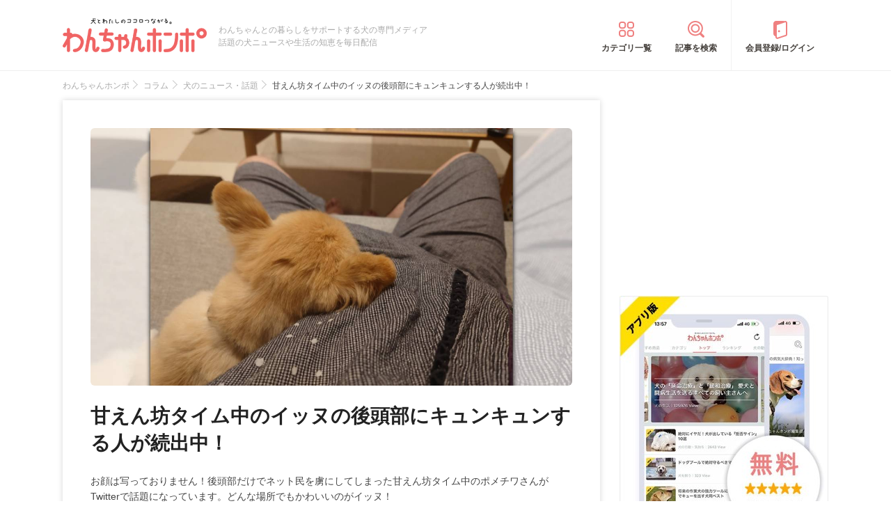

--- FILE ---
content_type: text/html; charset=UTF-8
request_url: https://wanchan.jp/column/detail/35097
body_size: 16590
content:
<!doctype html>
<html><head prefix="og: http://ogp.me/ns# fb: http://ogp.me/ns/fb# article: http://ogp.me/ns/article#">
<meta charset="utf-8">
<!-- アイモバイルのオーバーレイ広告＆ディスプレイ広告＆オファーウォール -->
<script type="text/javascript">
  window.pbjsFlux = window.pbjsFlux || {};
  window.pbjsFlux.que = window.pbjsFlux.que || [];
</script>
<script async='async' src="https://flux-cdn.com/client/1000342/wanchan_01602.min.js"></script>

<script type="text/javascript">
  window.googletag = window.googletag || {};
  window.googletag.cmd = window.googletag.cmd || [];
</script>
<script async='async' src='https://securepubads.g.doubleclick.net/tag/js/gpt.js'></script>

<script type="text/javascript">
  window.fluxtag = {
    readyBids: {
      prebid: false,
      google: false
    },
    failSafeTimeout: 3e3,
    isFn: function isFn(object) {
      var _t = 'Function';
      var toString = Object.prototype.toString;
      return toString.call(object) === '[object ' + _t + ']';
    },
    launchAdServer: function () {
      if (!fluxtag.readyBids.prebid) {
        return;
      }
      fluxtag.requestAdServer();
    },
    requestAdServer: function () {
      if (!fluxtag.readyBids.google) {
        fluxtag.readyBids.google = true;
        googletag.cmd.push(function () {
          if (!!(pbjsFlux.setTargetingForGPTAsync) && fluxtag.isFn(pbjsFlux.setTargetingForGPTAsync)) {
            pbjsFlux.que.push(function () {
              pbjsFlux.setTargetingForGPTAsync();
            });
          }
          googletag.pubads().refresh(imobile_gam_slots);
        });
      }
    }
  };
</script>

<script type="text/javascript">
  setTimeout(function() {
    fluxtag.requestAdServer();
  }, fluxtag.failSafeTimeout);
</script>

<script type="text/javascript">
  var imobile_gam_slots = [];
  googletag.cmd.push(function () {
    var REFRESH_KEY = 'refresh';
    var REFRESH_VALUE = 'true';
    imobile_gam_slots.push(googletag.defineSlot('/9176203,21675598135/1884338', ['fluid', [300, 280], [300, 250], [250, 250], [336, 280], [200, 200], [320, 180]], 'div-gpt-ad-1736155647757-0').addService(googletag.pubads()));
    imobile_gam_slots.push(googletag.defineSlot('/9176203,21675598135/1884339', [[320, 180], 'fluid', [200, 200], [300, 280], [250, 250], [336, 280], [300, 250]], 'div-gpt-ad-1736155711005-0').addService(googletag.pubads()));
    imobile_gam_slots.push(googletag.defineSlot('/9176203,21675598135/1884340', [[250, 250], [336, 280], 'fluid', [300, 280], [300, 250], [200, 200], [320, 180]], 'div-gpt-ad-1736155770943-0').addService(googletag.pubads()));
    imobile_gam_slots.push(googletag.defineSlot('/9176203,21675598135/1860435', [[320, 100], [320, 50], [320, 120], [320, 75], 'fluid', [320, 180]], 'div-gpt-ad-1717554434955-0').setTargeting(REFRESH_KEY, REFRESH_VALUE).setTargeting('test', 'event').addService(googletag.pubads()));
    var SECONDS_TO_WAIT_AFTER_VIEWABILITY = 30;
    googletag.pubads().addEventListener('impressionViewable', function(event) {
      var slot = event.slot;
      if (slot.getTargeting(REFRESH_KEY).indexOf(REFRESH_VALUE) > -1) {
        window.imgoogletagrefresh = setTimeout(function() {
          googletag.pubads().refresh([slot]);
        }, SECONDS_TO_WAIT_AFTER_VIEWABILITY * 1000);
      }
    });
    googletag.pubads().enableSingleRequest();
    googletag.pubads().collapseEmptyDivs();
    googletag.pubads().disableInitialLoad();
    googletag.enableServices();

    if (!!(window.pbFlux) && !!(window.pbFlux.prebidBidder) && fluxtag.isFn(window.pbFlux.prebidBidder)) {
      pbjsFlux.que.push(function () {
        window.pbFlux.prebidBidder();
      });
    } else {
      fluxtag.readyBids.prebid = true;
      fluxtag.launchAdServer();
    }
  });
</script>

<meta http-equiv="X-UA-Compatible" content="IE=edge">
<title>甘えん坊タイム中のイッヌの後頭部にキュンキュンする人が続出中！ | わんちゃんホンポ</title>

<link rel="canonical" href="https://wanchan.jp/column/detail/35097">



<meta name="description" content="お顔は写っておりません！後頭部だけでネット民を虜にしてしまった甘えん坊タイム中のポメチワさんがTwitterで話題になっています。どんな場所でもかわいいのがイッヌ！">


<meta name="viewport" content="width=device-width, initial-scale=1">

<meta name="thumbnail" content="https://cdn.p-nest.co.jp/c/wanchan.jp/pro/resize/300x300/100/1/171b40e94c3d039e5131ad71e653c25c.jpg">

<meta name="google-site-verification" content="jdGqP_2_gglN-jdUGaqW2thVlF1GzneOeYSoT2-W89Y">
<meta name="google-site-verification" content="Qu3HP-1TidlnJTtH8WmD1ZzFsHlz7c2oNy_Kd0ciR8c">

	
<meta name="msvalidate.01" content="408D1D16BA7C20F13D9C77D7F7217B41">

<meta property="dable:item_id" content="35097">

<meta property="fb:admins" content="100008615237695">
<meta property="fb:app_id" content="348347368692293">
<meta property="og:site_name" content="わんちゃんホンポ">
<meta property="og:title" content="甘えん坊タイム中のイッヌの後頭部にキュンキュンする人が続出中！ | わんちゃんホンポ">
<meta property="og:locale" content="ja_JP">
<meta property="og:type" content="article">
<meta property="og:description" content="お顔は写っておりません！後頭部だけでネット民を虜にしてしまった甘えん坊タイム中のポメチワさんがTwitterで話題になっています。どんな場所でもかわいいのがイッヌ！">
<meta property="og:url" content="https://wanchan.jp/column/detail/35097">
<meta name="twitter:site" content="@wanchan_honpo">
<meta name="twitter:description" content="お顔は写っておりません！後頭部だけでネット民を虜にしてしまった甘えん坊タイム中のポメチワさんがTwitterで話題になっています。どんな場所でもかわいいのがイッヌ！">
<meta name="twitter:creator" content="@wanchan_honpo">
<meta name="twitter:card" content="summary_large_image">
<meta name="twitter:title" content="甘えん坊タイム中のイッヌの後頭部にキュンキュンする人が続出中！ | わんちゃんホンポ">

<meta property="og:image" content="https://cdn.p-nest.co.jp/c/wanchan.jp/pro/resize/1200x1200/100/1/171b40e94c3d039e5131ad71e653c25c.jpg">
<meta name="twitter:image" content="https://cdn.p-nest.co.jp/c/wanchan.jp/pro/resize/1200x1200/100/1/171b40e94c3d039e5131ad71e653c25c.jpg">

<meta property="article:section" content="コラム">
<meta property="article:section2" content="犬のニュース・話題">
<meta property="article:published_time" content="2022-09-23 19:45:00">
<meta name="robots" content="max-image-preview:large">

<style>img{max-width:100%;height:auto}</style>

<link rel="stylesheet" href="https://images.wanchan.jp/css/reset.css">
<link rel="stylesheet" href="https://images.wanchan.jp/css/template.css?1747716550">

<script src="https://ajax.googleapis.com/ajax/libs/jquery/1.11.2/jquery.min.js"></script>

<!--SP menu-->
<link rel="stylesheet" href="https://images.wanchan.jp/css/sp_menu.css?1740641566" media="screen and (max-width: 1023px)">

<link rel="stylesheet" href="https://images.wanchan.jp/css/osusume_template.css?1747716550">
<link rel="stylesheet" href="https://images.wanchan.jp/css/osusume_style.css?1758256820">
<link rel="stylesheet" href="https://images.wanchan.jp/css/osusume_article.css?1755584132">
<link rel="stylesheet" href="https://images.wanchan.jp/css/osusume_utility.css?1765523780">


<style type="text/css">
  .leave_recommend {
    position: fixed;
    inset: 0px;
    display: block;
    box-sizing: border-box;
    margin: auto;    
    background-color: #fff;
    overflow: hidden scroll;
    z-index: 2147483647;
  }
</style>

<!--Scroll Depthー-->
<!--
<script type="text/javascript" src="/js/jquery.scrolldepth.min.js"></script>
-->
<link rel="alternate" type="application/atom+xml" title="Atom" href="/rss/atom.xml">
<link rel="shortcut icon" href="https://images.wanchan.jp/images/favicon.ico">
<link rel="shortcut icon" href="https://images.wanchan.jp/images/16.ico">
<link rel="shortcut icon" href="https://images.wanchan.jp/images/32.ico">
<link rel="shortcut icon" href="https://images.wanchan.jp/images/48.ico">
<link rel="apple-touch-icon" href="https://images.wanchan.jp/images/apple-touch-icon.png?20231013">
<link rel="apple-touch-icon" sizes="180x180" href="https://images.wanchan.jp/images/apple-touch-icon-180x180.png?20231013">


<style type="text/css">
  .leave_recommend {
    position: fixed;
    inset: 0px;
    display: block;
    box-sizing: border-box;
    margin: auto;    
    background-color: #fff;
    overflow: hidden scroll;
    z-index: 2147483647;
  }
</style>



<!-- Geniee Wrapper Head Tag ジーニーインストリーム広告タグ -->
<script>
  window.gnshbrequest = window.gnshbrequest || {cmd:[]};
  window.gnshbrequest.cmd.push(function(){
    window.gnshbrequest.forceInternalRequest();
  });
</script>
<script async src="https://cpt.geniee.jp/hb/v1/119702/369/wrapper.min.js"></script>
<script async src="https://securepubads.g.doubleclick.net/tag/js/gpt.js"></script>
<!-- /Geniee Wrapper Head Tag ジーニーインストリーム広告タグ -->

<!-- アイモバイル-オファーウォールパスバックインステ START -->
<script>
window.addEventListener('message', function(event) {
    if (!event.data) return;
    if (event.data.type !== 'adsbyimobile') return;
    if (!event.data.spotParam) return;
    var spotParam = event.data.spotParam;
    var adElement = document.createElement('div');
    adElement.id = spotParam.elementid;
    document.body.appendChild(adElement);
    (window.adsbyimobile = window.adsbyimobile || []).push(spotParam);
    var adScript = document.createElement('script');
    adScript.async = true;
    adScript.src = 'https://imp-adedge.i-mobile.co.jp/script/v1/spot.js';
    document.body.appendChild(adScript);
});
</script>
<!-- アイモバイル-オファーウォールパスバックインステ END -->
<!-- マイクロアド-リコメンド風（head用） START -->
<script async src="https://securepubads.g.doubleclick.net/tag/js/gpt.js" crossorigin="anonymous"></script>
<script>
  window.googletag = window.googletag || {cmd: []};
  googletag.cmd.push(function() {
    googletag.defineSlot('/23283275661,21675598135/wanchanhonpo_SP/C_115626_wanchanhonpo_SP_inline_GAM', [300, 250], 'div-gpt-ad-1766539669382-0').addService(googletag.pubads());
    googletag.pubads().enableSingleRequest();
    googletag.enableServices();
  });
</script>
<!-- マイクロアド-リコメンド風（head用） END -->

  <!-- Geniee Wrapper Head Tag -->
<script>
  window.gnshbrequest = window.gnshbrequest || {cmd:[]};
  window.gnshbrequest.cmd.push(function(){
    window.gnshbrequest.forceInternalRequest();
  });
</script>
<script async src="https://cpt.geniee.jp/hb/v1/119702/369/wrapper.min.js"></script>
<!-- /Geniee Wrapper Head Tag -->

<script async src="https://fundingchoicesmessages.google.com/i/pub-8547575683716908?ers=1" nonce="hcbUSyYjq4dmDgMXsan9RQ"></script><script nonce="hcbUSyYjq4dmDgMXsan9RQ">(function() {function signalGooglefcPresent() {if (!window.frames['googlefcPresent']) {if (document.body) {const iframe = document.createElement('iframe'); iframe.style = 'width: 0; height: 0; border: none; z-index: -1000; left: -1000px; top: -1000px;'; iframe.style.display = 'none'; iframe.name = 'googlefcPresent'; document.body.appendChild(iframe);} else {setTimeout(signalGooglefcPresent, 0);}}}signalGooglefcPresent();})();</script>	

<script>
  window.gnsrcmd = window.gnsrcmd || {};
  gnsrcmd.cmd = gnsrcmd.cmd || [];
</script>
<script async src="//rj.gssprt.jp/rm/211/807/m211807.js"></script>

<!-- Global site tag (gtag.js) - Google Ads: 990072217 -->
<script async src="https://www.googletagmanager.com/gtag/js?id=AW-990072217"></script>
<script>
  window.dataLayer = window.dataLayer || [];
  function gtag(){dataLayer.push(arguments);}
  gtag('js', new Date());

  gtag('config', 'AW-990072217');
</script>
<script>
  gtag('event', 'page_view', {
    'send_to': 'AW-990072217',
    'value': 'replace with value',
    'items': [{
      'id': 'replace with value',
      'google_business_vertical': 'retail'
    }]
  });
</script>

<!-- Begin Mieruca Embed Code -->
<script type="text/javascript" id="mierucajs">
window.__fid = window.__fid || [];__fid.push([231007983]);
(function() {
function mieruca(){if(typeof window.__fjsld != "undefined") return; window.__fjsld = 1; var fjs = document.createElement('script'); fjs.type = 'text/javascript'; fjs.async = true; fjs.id = "fjssync"; var timestamp = new Date;fjs.src = ('https:' == document.location.protocol ? 'https' : 'http') + '://hm.mieru-ca.com/service/js/mieruca-hm.js?v='+ timestamp.getTime(); var x = document.getElementsByTagName('script')[0]; x.parentNode.insertBefore(fjs, x); };
setTimeout(mieruca, 500); document.readyState != "complete" ? (window.attachEvent ? window.attachEvent("onload", mieruca) : window.addEventListener("load", mieruca, false)) : mieruca();
})();
</script>
<!-- End Mieruca Embed Code -->

<script async src="https://imp-adedge.i-mobile.co.jp/smarttags/438/wanchan.jp/default.js"></script>
<script>
  window.smarttag = window.smarttag || {cmd: []};
</script>




<!-- Global site tag (gtag.js) - Google Analytics -->
<script async src="https://www.googletagmanager.com/gtag/js?id=G-CBH9JJPGXC"></script>
<script>
  window.dataLayer = window.dataLayer || [];
  function gtag(){dataLayer.push(arguments);}
  gtag('js', new Date());

  //gtag('config', 'G-CBH9JJPGXC');
  gtag('config', 'G-CBH9JJPGXC', {
    'content_group': ''
  });
</script>

</head>
<body class="pc">


<!-- GMOのブラウザバッグ（YDN版） -->
  <script async src="https://cdn.gmossp-sp.jp/js/async/g946966/gc.js"></script>
<div class="gmossp_core_g946966">
<script>
window.Gmossp=window.Gmossp||{};window.Gmossp.events=window.Gmossp.events||[];
window.Gmossp.events.push({
    sid: "g946966",
});
</script>
</div>
  <!-- /GMOのブラウザバッグ（YDN版） -->


<!-- アイモバイルのオーバーレイ広告 -->
<div id="im_panel" style='position:fixed;bottom:0;left:0;right:0;width:100%;background:rgba(0, 0, 0, 0);z-index:99998;text-align:center;transform:translate3d(0, 0, 0);'>
  <button type="button" id="im_panel_close" class="btn_parts_sp" onclick="document.getElementById('im_panel').style.display='none'"></button>
  <div id='div-gpt-ad-1717554434955-0' style='margin:auto;text-align:center;z-index:99999;'>
    <script>
      googletag.cmd.push(function() { googletag.display('div-gpt-ad-1717554434955-0'); });
    </script>
  </div>
</div>
<style>.btn_parts_sp{font-family:Arial;width:14px;height:14px;margin:0;padding:0;padding:0;position:absolute;top:-13px;left:0px;cursor:pointer;background:rgba(0,0,0,0);border:none}.btn_parts_sp::after,.btn_parts_sp::before{content:"";position:absolute;top:50%;left:50%;width:2px;height:14px;background:#000}.btn_parts_sp::before{transform:translate(-50%,-50%) rotate(45deg)}.btn_parts_sp::after{transform:translate(-50%,-50%) rotate(-45deg)}@media screen and (min-width:599px){#im_panel{display:none}}</style>

<div id="fb-root"></div>
<script>
(function(d, s, id) {
  var js, fjs = d.getElementsByTagName(s)[0];
  if (d.getElementById(id)) return;
  js = d.createElement(s); js.id = id;
  js.async = true;
  js.src = "//connect.facebook.net/ja_JP/sdk.js#xfbml=1&version=v2.0";
  fjs.parentNode.insertBefore(js, fjs);
}(document, 'script', 'facebook-jssdk'));



</script>
<div class="detail_pagetop_ad">
</div>
<div  id="sb-site">
<header id="header" class="sb-slide Fixed">
	
	<div class="wrap">
	
	<!--sp_nemu-->
	<p id="drawer_toggle"><img src="https://images.wanchan.jp/images/header/menu_sp.png" alt="メニュー"></p>

	<div class="header_inner wanchan_nav ">
				<div class="logo"><a href="https://wanchan.jp/"><img src="https://images.wanchan.jp/images/header/header_logo.png" alt="わんちゃんホンポ"></a></div>
				<div class="header_info">わんちゃんとの暮らしをサポートする犬の専門メディア<br>話題の犬ニュースや生活の知恵を毎日配信</div>
	</div>
	
	<!--sp_search_category_link-->
	<div class="pc_header_nav">
		<div class="header_cate"><a href="https://wanchan.jp/osusume/category_list" class="pc_cate_link">カテゴリ一覧</a></div>
		<div class="header_search"><a href="https://wanchan.jp/osusume/search_form" class="pc_cate_link">記事を検索</a></div>
				<div class="header_login"><a href="https://wanchan.jp/general/login" class="pc_cate_link" rel="nofollow">会員登録/ログイン</a></div>
			</div>
	<div class="search_category_link">
		<a href="https://wanchan.jp/osusume/search_form" class="sp_form_link"><img src="https://images.wanchan.jp/images/header/search_sp.png" alt="検索"></a>
	</div>
	
	</div>
	
</header>
<div id="content_wrap" >

<div class="wrap clearfix osusume_detail">


<div class="breadcrumb_list">
		<ul class="list" itemscope itemtype="http://schema.org/BreadcrumbList">
									<li itemprop="itemListElement" itemscope itemtype="http://schema.org/ListItem">
					<a href="https://wanchan.jp/" itemprop="item">
						<span itemprop="name">わんちゃんホンポ</span>
					</a>
					<meta itemprop="position" content="1" />
				</li>
												<li itemprop="itemListElement" itemscope itemtype="http://schema.org/ListItem">
					<a href="https://wanchan.jp/osusume/category/column" itemprop="item">
						<span itemprop="name">コラム</span>
					</a>
					<meta itemprop="position" content="2" />
				</li>
												<li itemprop="itemListElement" itemscope itemtype="http://schema.org/ListItem">
					<a href="https://wanchan.jp/osusume/category/column/news" itemprop="item">
						<span itemprop="name">犬のニュース・話題</span>
					</a>
					<meta itemprop="position" content="3" />
				</li>
												<li class="detail_title">
					<span>甘えん坊タイム中のイッヌの後頭部にキュンキュンする人が続出中！</span>
				</li>
						</ul>
</div>

<div id="main" class="page_reports_detail ">
<main>
	<!--記事詳細====================================-->
	<article class="article clearfix" itemscope itemtype="http://schema.org/Article">
		
		<div itemprop="publisher" itemscope itemtype="https://schema.org/Organization">
			<div itemprop="logo" itemscope itemtype="https://schema.org/ImageObject">
				<meta itemprop="url" content="https://wanchan.jp/images/top/logo.png">
				<meta itemprop="width" content="253">
				<meta itemprop="height" content="60">
			</div>
			<meta itemprop="name" content="わんちゃんホンポ">
		</div>
		
		<!-- ヘッドライン -->
		<header class="head">
			
						<div class="thumbnail">
				<figure itemprop="image" itemscope itemtype="https://schema.org/ImageObject">
					<img itemprop="contentUrl" src="https://cdn.p-nest.co.jp/c/wanchan.jp/pro/crop/1200x800/center/1/171b40e94c3d039e5131ad71e653c25c.jpg" alt="甘えん坊タイム中のイッヌの後頭部にキュンキュンする人が続出中！">
				</figure>
								<meta property="aja:author" content="たかだ　なつき">
			</div>
			
			
			<div class="article_title_wrap">
				<h1 class="article_title" itemprop="headline">甘えん坊タイム中のイッヌの後頭部にキュンキュンする人が続出中！</h1>
							</div>
									
						<p class="description" itemprop="description">お顔は写っておりません！後頭部だけでネット民を虜にしてしまった甘えん坊タイム中のポメチワさんがTwitterで話題になっています。どんな場所でもかわいいのがイッヌ！</p>
						
						<div class="writer-modified-wrap">
				<div class="article_writer" itemprop="author" itemscope itemtype="http://schema.org/Person">
					<div class="writer_img">
						<img src="https://cdn.p-nest.co.jp/c/wanchan.jp/pro/crop/120x120/center/0/e7c0ebd1650217d3ba609dbcbf008559.jpg" alt="WriterImage">
					</div>
					<div class="name">
						<a href="https://wanchan.jp/osusume/user/4473">
							<span itemprop="name">たかだ　なつき</span>
						</a>
						<span itemprop="homeLocation" itemscope itemtype="http://schema.org/Place"><meta itemprop="name" content="Japan"></span>
					</div>
				</div>
				
				<div class="modified_info">
					<meta itemprop="datePublished" content="2022-09-23">
					<p class="article_date">
						<span>更新日：</span><time itemprop="dateModified" datetime="2022-09-23">2022年09月23日</time>
					</p>
					<a href="https://wanchan.jp/osusume/favorit/35097" class="favorite_change off" rel="nofollow">お気に入り登録</a>
				</div>
			</div>
						
						
			<!--header_ad-->
			<div class="detail_header__ad">
				<div class="ad-slot ad_kizi_head">
				<div class="article_ad_left">
<!-- ここから記事Hの左に設置する広告コード -->

<div class="article_ad_center">
<div class="ad-height" style="min-height:258px;">
<script async src="//pagead2.googlesyndication.com/pagead/js/adsbygoogle.js"></script>
<!-- wan004_SP_記事H_直 -->
<ins class="adsbygoogle"
     style="display:inline-block;width:300px;height:250px"
     data-ad-client="ca-pub-1933819245264512"
     data-ad-slot="3815109642"></ins>
<script>
(adsbygoogle = window.adsbygoogle || []).push({});
</script>
</div>
</div>
<!-- ここまで記事Hの左 -->
</div>


<div class="article_ad_right">
<!-- ここから記事Hの右に設置する広告コード -->

<!-- Geniee Body Tag 1600251 -->
<div data-cptid="1600251" style="display: block;">
<script>
  window.gnshbrequest.cmd.push(function() {
    window.gnshbrequest.applyThirdPartyTag("1600251", "[data-cptid='1600251']");
  });
</script>
</div>
<!-- /Geniee Body Tag 1600251 -->

<!-- ここまで記事Hの右 -->
</div>				</div>
			</div>
			
		</header>

		<!--目次-->
				
				
		
		<div class="sns_media_link">
			<div class="title">わんちゃんホンポの最新情報をお届け</div>
			<div class="sns_media_link-list">
				<div class="twitter"><a href="https://twitter.com/wanchan_honpo"><i class="icon"></i><span>Twitter</span></a></div>
				<div class="facebook"><a href="https://www.facebook.com/wanpon.news/"><i class="icon"></i><span>Facebook</span></a></div>
				<div class="insta"><a href="https://www.instagram.com/wanchan_honpo/"><i class="icon"></i><span>Instagram</span></a></div>
				<div class="line"><a href="https://line.me/ti/p/%40oa-wanchan"><i class="icon"></i><span>LINE</span></a></div>
				<div class="googlenews"><a href="https://news.google.com/publications/CAAqBwgKMIKFpQwwlP2zBA"><i class="icon"></i><span>Googleニュース</span></a></div>
			</div>
		</div>

				
				
		<!--記事本文==========================-->
		<div class="article_body tmp_text" itemprop="articleBody">
			<h2 class="mtitle">可愛すぎる後頭部♡</h2>
<p>
Twitterに投稿されたのは、飼い主さんと二人きりになると発動する甘えん坊タイム中のポメチワさんのお姿です。可愛すぎる後ろ姿に胸キュン必至！話題の一枚をご覧ください。
</p>
<blockquote class="twitter-tweet"><p lang="ja" dir="ltr">二人きりになる時だけ発動するスーパー甘えん坊タイム<a href="https://twitter.com/hashtag/%E7%8A%AC?src=hash&amp;ref_src=twsrc%5Etfw">#犬</a> <a href="https://twitter.com/hashtag/%E3%83%81%E3%83%AF%E3%83%AF?src=hash&amp;ref_src=twsrc%5Etfw">#チワワ</a> <a href="https://twitter.com/hashtag/%E3%83%9D%E3%83%A1%E3%83%A9%E3%83%8B%E3%82%A2%E3%83%B3?src=hash&amp;ref_src=twsrc%5Etfw">#ポメラニアン</a> <a href="https://twitter.com/hashtag/dog?src=hash&amp;ref_src=twsrc%5Etfw">#dog</a> <a href="https://twitter.com/hashtag/chiwawa?src=hash&amp;ref_src=twsrc%5Etfw">#chiwawa</a> <a href="https://twitter.com/hashtag/pomeranian?src=hash&amp;ref_src=twsrc%5Etfw">#pomeranian</a> <a href="https://t.co/5JujKxc5tJ">pic.twitter.com/5JujKxc5tJ</a></p>&mdash; いっぷく (@ippuku82) <a href="https://twitter.com/ippuku82/status/1566787624144359425?ref_src=twsrc%5Etfw">September 5, 2022</a></blockquote> <script async src="https://platform.twitter.com/widgets.js" charset="utf-8"></script>
<p>
後ろ姿だけで幸せを語ってくれているのは、ポメラニアンとチワワのミックス、ポメチワの『いっぷく』くんです。こんなにかわいい姿を見せられてしまったら、ギュ～～～ッと抱きしめたくなってしまいますね。
</p>
<p>
この投稿には「なんとも～～良い後ろ姿だこと♡」「とてもかわいい後頭部ですね」「癒しの時間だね」などのコメントや、多くのいいね！が寄せられることとなりました。
</p>
<p>
今回は後ろ姿だけの登場でしたが、いっぷくくんは大きなお耳にくりくりのおめめがとってもかわいいイケメンさん！愛らしいいっぷくくんの日常をTwitterでぜひともチェックしてくださいね。
</p>

<p style="font-size:x-small;">

※この記事内の投稿や画像は、投稿者の許諾を得て掲載しています。
</p>
			
						
			<hr>

<p>
いっぷくさん、このたびはご協力頂き誠に有難うございました！
</p>


<p class="link">
<a href="https://twitter.com/ippuku82" target="_blank" rel="nofollow noopener">いっぷくさんのツイッターアカウントはこちら</a>
</p>
			
			
			<!--bottom_ad-->
			<div class="detail_footer__ad">
				<div class="detail_footer__ad--2">
					<script async src="//pagead2.googlesyndication.com/pagead/js/adsbygoogle.js"></script>
<!-- geniee_PC_記事フッターB -->
<ins class="adsbygoogle"
     style="display:inline-block;width:336px;height:280px"
     data-ad-client="ca-pub-1933819245264512"
     data-ad-slot="3672669643"></ins>
<script>
(adsbygoogle = window.adsbygoogle || []).push({});
</script>				</div>
				<div class="detail_footer__ad--1">
					<div class="ad-slot ad_kizi_footer_A">
					<script async src="//pagead2.googlesyndication.com/pagead/js/adsbygoogle.js"></script>
<!-- wanchan_PC_記事フッターA_S記事用 -->
<ins class="adsbygoogle"
     style="display:inline-block;width:336px;height:280px"
     data-ad-client="ca-pub-1933819245264512"
     data-ad-slot="8227830042"></ins>
<script>
(adsbygoogle = window.adsbygoogle || []).push({});
</script>					</div>
				</div>
			</div>

						<div class="sns_group">
				<div class="item hatena"><a href="https://b.hatena.ne.jp/entry/" class="hatena-bookmark-button" data-hatena-bookmark-layout="simple" title="はてなブックマークに追加"><img src="https://images.wanchan.jp/images/sns/hatena-fff.svg" loading="lazy" alt="はてな"></a><script src="https://b.st-hatena.com/js/bookmark_button.js" async="async"></script></div>
				<div class="item facebook"><a href="https://www.facebook.com/sharer/sharer.php?u=https://wanchan.jp/column/detail/35097" target="_blank" rel="nofollow noopener"><img src="https://images.wanchan.jp/images/sns/facebook-fff.svg" loading="lazy" alt="facebook"></a></div>
				<div class="item twitter"><a href="https://twitter.com/intent/tweet?url=https://wanchan.jp/column/detail/35097&text=%E7%94%98%E3%81%88%E3%82%93%E5%9D%8A%E3%82%BF%E3%82%A4%E3%83%A0%E4%B8%AD%E3%81%AE%E3%82%A4%E3%83%83%E3%83%8C%E3%81%AE%E5%BE%8C%E9%A0%AD%E9%83%A8%E3%81%AB%E3%82%AD%E3%83%A5%E3%83%B3%E3%82%AD%E3%83%A5%E3%83%B3%E3%81%99%E3%82%8B%E4%BA%BA%E3%81%8C%E7%B6%9A%E5%87%BA%E4%B8%AD%EF%BC%81%EF%BD%9C%E3%82%8F%E3%82%93%E3%81%A1%E3%82%83%E3%82%93%E3%83%9B%E3%83%B3%E3%83%9D&via=wanchan_honpo" target="_blank" rel="nofollow noopener"><img src="https://images.wanchan.jp/images/sns/twitter-fff.svg" loading="lazy" alt="Twitter"></a></div>
								<div class="item pocket"><a href="https://getpocket.com/edit?url=https://wanchan.jp/column/detail/35097" target="_blank" rel="nofollow noopener"><img src="https://images.wanchan.jp/images/sns/get-pocket-fff.svg" loading="lazy" alt="Pocket"></a></div>
							</div>
			
			<div class="article_osusume_comment">
			
						
			<!-- / .article_osusume_comment -->
			</div>
		<!-- / .article_body -->
		</div>

		<footer>
			<!--pager-->
					</footer>
	</article>
	
		
	
			
	<div class="recommend_header">この記事を読んだあなたにおすすめ</div>
	
		
	<!-- ここからアウトブレインPC -->
<script type="text/javascript" async="async" src="//widgets.outbrain.com/outbrain.js"></script>
<div class="OUTBRAIN" data-src="DROP_PERMALINK_HERE" data-widget-id="AR_10"></div>


<div class="recommend_header">合わせて読みたい</div>
<!-- ここからムニーリコメンド風PC -->
<div class="uniquest-widget" data-id="c29W61h7" style="display:none"></div>
<script async src="https://adjs.ust-ad.com/scripts/w.js?id=dNvqKfvX" id="uniquest"></script>
		
				
	<!-- コメントフォーム-->
		<div class="comment_list_form" id="comment_list_form">
		<form action="https://wanchan.jp/osusume/comment_cf/35097" enctype="multipart/form-data" method="post" accept-charset="utf-8">
<input type="hidden" name="csrf_token" value="68840f2dbbbcda814ebb1c03028df733" />                                                                     
		<div class="comment_list_form_wrap">
			<p class="comment_list_form_tile">
				あなたが知っている情報をぜひ教えてください！			</p>
			<p class="comment_list_form_tile_sub">※他の飼い主さんの参考になるよう、この記事のテーマに沿った書き込みをお願いいたします。</p>
			<div class="comment_list_form_inner">
					
									
				<div class="name_other_wrap">
					<div class="name">
						<input type="text" name="name" value="" placeholder="ニックネーム（未記入時は匿名）">
					</div>
					<div class="generation">
						<span>年齢を選択</span>
						<select name="generation">
														<option value="0" selected>年齢を選択</option>
														<option value="10">10代</option>
														<option value="20">20代</option>
														<option value="30">30代</option>
														<option value="40">40代</option>
														<option value="50">50代以上</option>
													</select>
					</div>
					<div class="sex">
						<span>性別を選択</span>						<input type="radio" value="woman" id="woman" name="sex" checked><label for="woman">女性</label>
												<input type="radio" value="man" id="man" name="sex"><label for="man">男性</label>
											</div>
				</div>
				<div class="body">
					<textarea name="body" placeholder="入力してください(全角2,000文字まで)"></textarea>
				</div>
				<div class="photo">
					<div>写真を付ける</div>
					<input type="file" name="userfile">
				</div>
			</div>

			<div class="comment_list_form_btn">
				<input type="submit" name="act" value="投稿（承認制）">
			</div>
		</div>
			
		<div class="attention">
			<div class="attention_title">書き込みに関する注意点</div>
			<div class="attention_dis">
この書き込み機能は「他の犬の飼い主さんの為にもなる情報や体験談等をみんなで共有し、犬と人の生活をより豊かにしていく」ために作られた機能です。従って、下記の内容にあたる悪質と捉えられる文章を投稿した際は、投稿の削除や該当する箇所の削除、又はブロック処理をさせていただきます。予めご了承の上、節度ある書き込みをお願い致します。<br>
<br>
・過度と捉えられる批判的な書き込み<br>
・誹謗中傷にあたる過度な書き込み<br>
・ライター個人を誹謗中傷するような書き込み<br>
・荒らし行為<br>
・宣伝行為<br>
・その他悪質と捉えられる全ての行為<br>
<br>
※android版アプリは画像の投稿に対応しておりません。
			</div>
		</div>
			<script>
			$(function(){
				var displayWidth = ($(window).width());
				if ( displayWidth < 1023) {
					$(".attention").click(function(){
						$(".attention_dis").slideToggle();
					});
				}
			});
			</script>

		</form>	</div>
		
		<div class="article_bottom_ad_sp tab_size_adj">
			</div>
		
	<!--writer==========================================-->
	</main>
</div>
<!---end main -->

<script>
  (function() {
    var cx = '000998346455513717258:olzzbyh6eqs';
    var gcse = document.createElement('script');
    gcse.type = 'text/javascript';
    gcse.async = true;
    gcse.src = 'https://cse.google.com/cse.js?cx=' + cx;
    var s = document.getElementsByTagName('script')[0];
    s.parentNode.insertBefore(gcse, s);
  })();
</script>

<aside id="sidebar">

	<div id="side_fixed">

	<aside class="top_ad tab_size_adj side_widget">
		<script async src="https://pagead2.googlesyndication.com/pagead/js/adsbygoogle.js?client=ca-pub-1933819245264512"
     crossorigin="anonymous"></script>
<!-- wan_PC_右カラムE -->
<ins class="adsbygoogle"
     style="display:inline-block;width:300px;height:250px"
     data-ad-client="ca-pub-1933819245264512"
     data-ad-slot="5245555728"></ins>
<script>
     (adsbygoogle = window.adsbygoogle || []).push({});
</script>	</aside>
		
		
	<!-- アプリリンク -->
		<div class="pc_appad side_widget">
		<div class="pc_appad_img">
			<img src="https://cdn.p-nest.co.jp/c/wanchan.jp/pro/resize/300x800/100/5/6716d222daac1a82d5a4141578e91db5.jpg" alt="アプリ版無料好評配信中！ わんちゃんホンポのアプリなら犬の情報をサクサク読める！" width="300" height="683" loading="lazy">
		</div>
		<div class="pc_appad_ios">
			<a href="https://goo.gl/gWvWZg" target="_blank"><img src="https://cdn.p-nest.co.jp/c/wanchan.jp/pro/resize/600x600/100/7/1d247dcebf5efeae4e38eb5a215e60ee.jpg" alt="Download on the App Store" width="172" height="52" loading="lazy"></a>
		</div>
		<div class="pc_appad_android">
			<a href="https://goo.gl/7v0Y94" target="_blank"><img src="https://cdn.p-nest.co.jp/c/wanchan.jp/pro/resize/600x600/100/4/cf5501caeffe60b2bba36391befe5555.jpg" alt="ANDROID APP ON Google play" width="172" height="60" loading="lazy"></a>
		</div>
	</div>
		
	<!--サイドリスト-->
		<section class="side_circle_list side_widget">
		<h4 class="sidebar_title">関連記事</h4>
		<ul>
									<li>
				<a href="https://wanchan.jp/column/detail/3683">
					<div class="img">
						<img src="https://cdn.p-nest.co.jp/c/wanchan.jp/pro/crop/75x75/center/0/3a1d554764293b38a3c344ad2521f4f4.jpg" loading="lazy" alt="本当は嫌だった!? 約8割の犬はハグが嫌い!" width="75" height="75">
					</div>
					<p class="title">本当は嫌だった!? 約8割の犬はハグが嫌い!</p>
				</a>
			</li>
									<li>
				<a href="https://wanchan.jp/column/detail/5154">
					<div class="img">
						<img src="https://cdn.p-nest.co.jp/c/wanchan.jp/pro/crop/75x75/center/6/64a08a9263080032732c1d88fe812fb4.jpg" loading="lazy" alt="アニマルホーダーとは？心の病気？特徴や対策は？" width="75" height="75">
					</div>
					<p class="title">アニマルホーダーとは？心の病気？特徴や対策は？</p>
				</a>
			</li>
									<li>
				<a href="https://wanchan.jp/column/detail/2789">
					<div class="img">
						<img src="https://cdn.p-nest.co.jp/c/wanchan.jp/pro/crop/75x75/center/8/ccd5921f6b2f11f3f3732d81e8875273.jpg" loading="lazy" alt="世界一賢い犬としてギネスにのったワンコの1日がすごい（まとめ）" width="75" height="75">
					</div>
					<p class="title">世界一賢い犬としてギネスにのったワンコの1日がすごい（まとめ）</p>
				</a>
			</li>
									<li>
				<a href="https://wanchan.jp/column/detail/2226">
					<div class="img">
						<img src="https://cdn.p-nest.co.jp/c/wanchan.jp/pro/crop/75x75/center/3/985a7fe8f99a31dc9f822aa0d3c39f21.jpg" loading="lazy" alt="犬コンについて。わんちゃん好きのための婚活イベント" width="75" height="75">
					</div>
					<p class="title">犬コンについて。わんちゃん好きのための婚活イベント</p>
				</a>
			</li>
									<li>
				<a href="https://wanchan.jp/column/detail/2220">
					<div class="img">
						<img src="https://cdn.p-nest.co.jp/c/wanchan.jp/pro/crop/75x75/center/3/f87b99bb530455e618428f1ff1651ff1.jpg" loading="lazy" alt="犬猫の飼育数が人間の子どもの数を上回る逆転現象に！" width="75" height="75">
					</div>
					<p class="title">犬猫の飼育数が人間の子どもの数を上回る逆転現象に！</p>
				</a>
			</li>
									<li>
				<a href="https://wanchan.jp/column/detail/3846">
					<div class="img">
						<img src="https://cdn.p-nest.co.jp/c/wanchan.jp/pro/crop/75x75/center/1/1f8cf02a5dc366aa67dea72893c56368.jpg" loading="lazy" alt="やたらと優位に立ちたがるマウンティング飼い主の“トリセツ”" width="75" height="75">
					</div>
					<p class="title">やたらと優位に立ちたがるマウンティング飼い主の“トリセツ”</p>
				</a>
			</li>
									<li>
				<a href="https://wanchan.jp/column/detail/3642">
					<div class="img">
						<img src="https://cdn.p-nest.co.jp/c/wanchan.jp/pro/crop/75x75/center/3/a47df4144347c5bb6bc89d56d8aa89ef.jpg" loading="lazy" alt="お見事です！わずか10分で事件を解決した優秀な警察犬とは？" width="75" height="75">
					</div>
					<p class="title">お見事です！わずか10分で事件を解決した優秀な警察犬とは？</p>
				</a>
			</li>
									<li>
				<a href="https://wanchan.jp/column/detail/2463">
					<div class="img">
						<img src="https://cdn.p-nest.co.jp/c/wanchan.jp/pro/crop/75x75/center/3/97dec62ccc1e186f328547049b1f541d.jpg" loading="lazy" alt="女王から独裁者まで！犬好きな歴史上の偉人達" width="75" height="75">
					</div>
					<p class="title">女王から独裁者まで！犬好きな歴史上の偉人達</p>
				</a>
			</li>
									<li>
				<a href="https://wanchan.jp/column/detail/3682">
					<div class="img">
						<img src="https://cdn.p-nest.co.jp/c/wanchan.jp/pro/crop/75x75/center/2/6dec730f00e6be7524dae125624e4406.jpg" loading="lazy" alt="客室で愛犬同伴OK！？チャーター便でわんこと空の旅を！" width="75" height="75">
					</div>
					<p class="title">客室で愛犬同伴OK！？チャーター便でわんこと空の旅を！</p>
				</a>
			</li>
									<li>
				<a href="https://wanchan.jp/column/detail/3539">
					<div class="img">
						<img src="https://cdn.p-nest.co.jp/c/wanchan.jp/pro/crop/75x75/center/0/0ce67418879fb2f080aa05c6287a2a57.jpg" loading="lazy" alt="スーパーフード！『チアシード』をわんちゃんにも♪" width="75" height="75">
					</div>
					<p class="title">スーパーフード！『チアシード』をわんちゃんにも♪</p>
				</a>
			</li>
					</ul>
		<p class="side_more_btn">
			<a href="https://wanchan.jp/osusume/category/column/news">
				もっと見る
			</a>
		</p>
	</section>
			
	<!--search-->
	<section class="side_search side_widget">
		<h4 class="sidebar_title">キーワード検索</h4>
		<p class="side_memo">調べたいキーワードで記事を検索</p>
		<div class="form">
			<div class="gcse-searchbox-only"></div>
		</div>
	</section>
	
	<!--広告 中カラム-->
	
	<!--category-->
	<section class="side_cate side_widget">
		<h4 class="sidebar_title">カテゴリ一覧</h4>
		<ul class="side_cate_list">
						<li><a href="https://wanchan.jp/osusume/category/breeding">飼い方・育て方</a></li>
						<li><a href="https://wanchan.jp/osusume/category/dogbreed">犬種</a></li>
						<li><a href="https://wanchan.jp/osusume/category/food">食べ物</a></li>
						<li><a href="https://wanchan.jp/osusume/category/care_dog">お手入れ</a></li>
						<li><a href="https://wanchan.jp/osusume/category/dog-news">犬のニュース</a></li>
						<li><a href="https://wanchan.jp/osusume/category/living">暮らしの情報</a></li>
						<li><a href="https://wanchan.jp/osusume/category/disease">病気</a></li>
						<li><a href="https://wanchan.jp/osusume/category/healthcare">健康</a></li>
						<li><a href="https://wanchan.jp/osusume/category/manga">漫画</a></li>
						<li><a href="https://wanchan.jp/osusume/category/douga">動画</a></li>
						<li><a href="https://wanchan.jp/osusume/category/column">コラム</a></li>
						<li><a href="https://wanchan.jp/osusume/category/training">しつけの基本</a></li>
						<li><a href="https://wanchan.jp/osusume/category/stop_bark">吠える犬のしつけ</a></li>
						<li><a href="https://wanchan.jp/osusume/category/stop_bite">噛み癖のしつけ</a></li>
						<li><a href="https://wanchan.jp/osusume/category/toilet_training">トイレのしつけ</a></li>
						<li><a href="https://wanchan.jp/osusume/category/walkthedog">散歩の基本</a></li>
						<li><a href="https://wanchan.jp/osusume/category/walkthedog-training">散歩のしつけ</a></li>
						<li><a href="https://wanchan.jp/osusume/category/walkthedog-goods">散歩用品</a></li>
						<li><a href="https://wanchan.jp/osusume/category/walk_the_dog-time">散歩の時間・距離・回数</a></li>
						<li><a href="https://wanchan.jp/osusume/category/do_not_walk">散歩中に犬が歩かない</a></li>
						<li><a href="https://wanchan.jp/osusume/category/walk_the_dog-manner">散歩のマナー</a></li>
						<li><a href="https://wanchan.jp/osusume/category/goods">犬用品</a></li>
						<li><a href="https://wanchan.jp/osusume/category/goods-toilet">トイレ用品</a></li>
						<li><a href="https://wanchan.jp/osusume/category/cage">ケージ</a></li>
						<li><a href="https://wanchan.jp/osusume/category/circle">サークル</a></li>
						<li><a href="https://wanchan.jp/osusume/category/bed">ベッド</a></li>
						<li><a href="https://wanchan.jp/osusume/category/house">犬小屋・ハウス</a></li>
						<li><a href="https://wanchan.jp/osusume/category/harness">ハーネス</a></li>
						<li><a href="https://wanchan.jp/osusume/category/collar">首輪</a></li>
						<li><a href="https://wanchan.jp/osusume/category/goods-tooth_brushing">歯磨き用品</a></li>
						<li><a href="https://wanchan.jp/osusume/category/toy">おもちゃ</a></li>
						<li><a href="https://wanchan.jp/osusume/category/shampoo">シャンプー</a></li>
						<li><a href="https://wanchan.jp/osusume/category/lead">リード</a></li>
						<li><a href="https://wanchan.jp/osusume/category/brush">ブラシ</a></li>
						<li><a href="https://wanchan.jp/osusume/category/cart">ペットカート</a></li>
						<li><a href="https://wanchan.jp/osusume/category/carrier_bag">キャリーバッグ</a></li>
						<li><a href="https://wanchan.jp/osusume/category/backpack">犬用リュック</a></li>
						<li><a href="https://wanchan.jp/osusume/category/drive_box">ドライブボックス</a></li>
						<li><a href="https://wanchan.jp/osusume/category/goods-floor">床・フローリング用品</a></li>
						<li><a href="https://wanchan.jp/osusume/category/bicycle">犬用の自転車グッズ</a></li>
						<li><a href="https://wanchan.jp/osusume/category/dog_wear">犬服</a></li>
						<li><a href="https://wanchan.jp/osusume/category/cosplay">犬のコスプレ</a></li>
						<li><a href="https://wanchan.jp/osusume/category/pet_step">ペットステップ</a></li>
						<li><a href="https://wanchan.jp/osusume/category/goods-cold_protectio">防寒グッズ</a></li>
						<li><a href="https://wanchan.jp/osusume/category/sling">抱っこ紐</a></li>
						<li><a href="https://wanchan.jp/osusume/category/home_alone">留守番の基本</a></li>
						<li><a href="https://wanchan.jp/osusume/category/home_alone-time">留守番の時間</a></li>
						<li><a href="https://wanchan.jp/osusume/category/home_alone-goods">留守番用品</a></li>
						<li><a href="https://wanchan.jp/osusume/category/home_alone-trouble">留守番の困り事・トラブル</a></li>
						<li><a href="https://wanchan.jp/osusume/category/old_dog">老犬の基本</a></li>
						<li><a href="https://wanchan.jp/osusume/category/old_dog-care">老犬介護</a></li>
						<li><a href="https://wanchan.jp/osusume/category/old_dog-care_goods">老犬の介護用品</a></li>
						<li><a href="https://wanchan.jp/osusume/category/old_dog-toilet">老犬のトイレ</a></li>
						<li><a href="https://wanchan.jp/osusume/category/old_dog-meal">老犬の食事</a></li>
						<li><a href="https://wanchan.jp/osusume/category/old_dog-behaviour_is">老犬の問題行動</a></li>
						<li><a href="https://wanchan.jp/osusume/category/old_dog-walking">老犬の散歩</a></li>
						<li><a href="https://wanchan.jp/osusume/category/old_dog-not_eating">老犬がご飯を食べない</a></li>
						<li><a href="https://wanchan.jp/osusume/category/old_dog-disease">老犬の病気</a></li>
						<li><a href="https://wanchan.jp/osusume/category/old_dog-symptom">老犬の症状</a></li>
						<li><a href="https://wanchan.jp/osusume/category/care">犬のお手入れの基本</a></li>
						<li><a href="https://wanchan.jp/osusume/category/prevent_hair_loss">抜け毛対策</a></li>
						<li><a href="https://wanchan.jp/osusume/category/bath">お風呂</a></li>
						<li><a href="https://wanchan.jp/osusume/category/tooth_brushing">歯磨き</a></li>
						<li><a href="https://wanchan.jp/osusume/category/dental_scaling">歯石の取り方</a></li>
						<li><a href="https://wanchan.jp/osusume/category/clip_nail">爪の切り方</a></li>
						<li><a href="https://wanchan.jp/osusume/category/ear_cleaning">耳掃除</a></li>
					</ul>
		<div class="side_more_btn">
			<a href="https://wanchan.jp/osusume/category_list">
				カテゴリ一覧
			</a>
		</div>
	</section>
	
			
	<!--ランキング-->
	<section class="ranking_dairy top side_widget">
		<h4 class="sidebar_title">よく読まれている記事</h4>
				<ul class="deg_rank_list">
						<li class="linkbox">
				<a href="https://wanchan.jp/dog-news/detail/58177">
					<p class="img">
												<img src="https://cdn.p-nest.co.jp/c/wanchan.jp/pro/crop/75x75/center/7/e3779208953c4efc5357fbb1d0d3ec78.jpg" loading="lazy" alt="6万円で売れ残っていた『悲しい顔の犬』を飼った結果→愛情を注ぎ続けて、5ヶ月後…泣ける『表情』が9万再生「本当によかった」「幸せそう」" width="75" height="75">
					</p>
					<p class="rank">1</p>
					<div class="detail">
						<p class="title rank_textcut">6万円で売れ残っていた『悲しい顔の犬』を飼った結果→愛情を注ぎ続…</p>
					</div>
				</a>
			</li>
						<li class="linkbox">
				<a href="https://wanchan.jp/dog-news/detail/58179">
					<p class="img">
												<img src="https://cdn.p-nest.co.jp/c/wanchan.jp/pro/crop/75x75/center/2/e53aa84b96a4694448ebf724a73ae2b4.jpg" loading="lazy" alt="帰宅時『犬との再会の様子』を撮影しようとドアを開けた瞬間…思っていたのと違う光景が57万再生「大声で笑ったｗｗｗ」「なんかホッコリ」" width="75" height="75">
					</p>
					<p class="rank">2</p>
					<div class="detail">
						<p class="title rank_textcut">帰宅時『犬との再会の様子』を撮影しようとドアを開けた瞬間…思って…</p>
					</div>
				</a>
			</li>
						<li class="linkbox">
				<a href="https://wanchan.jp/dog-news/detail/58173">
					<p class="img">
												<img src="https://cdn.p-nest.co.jp/c/wanchan.jp/pro/crop/75x75/center/3/c1f01af5a0e86e08c6c56cb45ed47b47.jpg" loading="lazy" alt="10年以上散歩されず、下半身不随になった老犬　保護して2日後→奇跡的な『まさかの光景』に反響「ただただ感動…」「本当にありがとう」" width="75" height="75">
					</p>
					<p class="rank">3</p>
					<div class="detail">
						<p class="title rank_textcut">10年以上散歩されず、下半身不随になった老犬　保護して2日後→奇跡…</p>
					</div>
				</a>
			</li>
						<li class="linkbox">
				<a href="https://wanchan.jp/dog-news/detail/58153">
					<p class="img">
												<img src="https://cdn.p-nest.co.jp/c/wanchan.jp/pro/crop/75x75/center/4/bd2b684d2291c1e3003d8aa4ce75f30a.jpg" loading="lazy" alt="トイレに行っていたら、赤ちゃんと超大型犬がふたりで揃って…最高に幸せな『尊い光景』が86万再生「優しさが溢れてる」「癒された…」と悶絶" width="75" height="75">
					</p>
					<p class="rank">4</p>
					<div class="detail">
						<p class="title rank_textcut">トイレに行っていたら、赤ちゃんと超大型犬がふたりで揃って…最高に…</p>
					</div>
				</a>
			</li>
						<li class="linkbox">
				<a href="https://wanchan.jp/dog-news/detail/57942">
					<p class="img">
												<img src="https://cdn.p-nest.co.jp/c/wanchan.jp/pro/crop/75x75/center/4/4afc0ac3ddaf19bed36f620804151e4c.jpg" loading="lazy" alt="先輩犬に吠えられて後ずさっていた子犬→1年後…たくましく育った『現在の光景』が微笑ましいと50万再生「強くなりましたね」「がんばれ」" width="75" height="75">
					</p>
					<p class="rank">5</p>
					<div class="detail">
						<p class="title rank_textcut">先輩犬に吠えられて後ずさっていた子犬→1年後…たくましく育った『現…</p>
					</div>
				</a>
			</li>
					</ul>
			</section><!-- #EndLibraryItem -->

	<!--広告 中カラム-->
					
	</div>
	
	<div id="gmo_rw_14198" data-gmoad="rw"></div>
<script type="text/javascript" src="//cdn.taxel.jp/349/rw.js" async=""
charset="UTF-8"></script></aside>
</div>
<!---end wrap -->


<div class="footer_ad">
	<div class="footer_ad_item">
			</div>
</div>


<!--app_DL-->
<div class="footer_app_dl">
	<div class="wrap">
		<picture>
			<source media="(max-width: 1023px)" srcset="https://images.wanchan.jp/images/footer/footer_app_dl_sp.png">
			<img src="https://images.wanchan.jp/images/footer/footer_app_dl_pc.png" loading="lazy" alt="公式アプリ好評配信中！" class="footer_app_dl_pc">
		</picture>
		<ul class="app_list">
			<li>
				<a href="https://itunes.apple.com/jp/app/wanchanhonpo-quanno-xi-nu/id1024363447?l=ja&ls=1&mt=8" class="itunes" target="_blank" rel="nofollow">
					<img src="https://images.wanchan.jp/images/footer/app_store_pc.png" loading="lazy" alt="わんちゃんホンポアプリ APP Store">
				</a>
			</li>
			<li>
				<a href="https://play.google.com/store/apps/details?id=jp.qson.osurepo.wanchan" class="google" target="_blank" rel="nofollow">
					<img src="https://images.wanchan.jp/images/footer/google.png" loading="lazy" alt="わんちゃんホンポアプリ Google play">
				</a>
			</li>
		</ul>
	</div>
</div>

<!--app_DL_sp-->
<div class="footer_app_dl_sp">
	<a href="https://play.google.com/store/apps/details?id=jp.qson.osurepo.wanchan" class="footer_app_dl_sp_img" rel="nofollow"><img src="https://images.wanchan.jp/images/footer/footer_app_dl_sp.png" loading="lazy" alt="わんちゃんホンポアプリDL"></a>
	<div class="block">
		<p class="footer_app_dl_sp_title">アプリで愛犬との生活をより豊かに。</p>
		<p class="footer_app_dl_sp_dis">快適にわんちゃんホンポの記事が読める！<br>見やすいカテゴリでみたいジャンルがすぐ見つかる。飼い主と愛犬のための犬専用アプリ。</p>
		<a href="https://play.google.com/store/apps/details?id=jp.qson.osurepo.wanchan" class="footer_app_dl_sp_btn" rel="nofollow">アプリをダウンロード(無料)</a>
	</div>
</div>
</div>
<!--end content_wrap-->


<footer class="footer">
	<div class="wrap footer_content">
		
		<div class="footer_nav">
			<dl class="service">
				<dt>サービス一覧</dt>
				<dd>
					<ul class="list">
						<li><a href="https://wanchan.jp/photo">今日のわんちゃん</a></li>
						<li><a href="https://pet-hoken-hikaku.jp/">ペット保険</a></li>
					</ul>
				</dd>
			</dl>
			
			<div id="pagetop">
			<img src="https://images.wanchan.jp/images/footer/pageTop.png" loading="lazy" alt="トップへ戻る"><br>
			ページの先頭へ
			</div>

			<dl class="about">
				<dt>わんちゃんホンポについて</dt>
				<dd>
					<ul class="list">
						<li><a href="https://wanchan.jp/top/feature">わんちゃんホンポとは</a></li>
						<li><a href="https://wanchan.jp/top/editpolicy">編集ポリシー</a></li>
						<li><a href="https://wanchan.jp/top/rule">利用規約</a></li>
						<li><script type="text/javascript">
	//<![CDATA[
	var l=new Array();
	l[0] = '>';
	l[1] = 'a';
	l[2] = '/';
	l[3] = '<';
	l[4] = '|12379';
	l[5] = '|12431';
	l[6] = '|21512';
	l[7] = '|12356';
	l[8] = '|21839';
	l[9] = '|12362';
	l[10] = '>';
	l[11] = '"';
	l[12] = '|112';
	l[13] = '|106';
	l[14] = '|46';
	l[15] = '|110';
	l[16] = '|97';
	l[17] = '|104';
	l[18] = '|99';
	l[19] = '|110';
	l[20] = '|97';
	l[21] = '|119';
	l[22] = '|64';
	l[23] = '|111';
	l[24] = '|102';
	l[25] = '|110';
	l[26] = '|105';
	l[27] = ':';
	l[28] = 'o';
	l[29] = 't';
	l[30] = 'l';
	l[31] = 'i';
	l[32] = 'a';
	l[33] = 'm';
	l[34] = '"';
	l[35] = '=';
	l[36] = 'f';
	l[37] = 'e';
	l[38] = 'r';
	l[39] = 'h';
	l[40] = ' ';
	l[41] = 'a';
	l[42] = '<';

	for (var i = l.length-1; i >= 0; i=i-1) {
		if (l[i].substring(0, 1) === '|') document.write("&#"+unescape(l[i].substring(1))+";");
		else document.write(unescape(l[i]));
	}
	//]]>
</script></li>
						<li><a href="https://pochiwriter.com/">ライター募集</a></li>
					</ul>
					<ul class="list">
						<li><a href="https://wanchan.jp/osusume/specialist">専門家一覧</a></li>
						<li><a href="https://wanchan.jp/top/privacy">プライバシーポリシー</a></li>
						<li><a href="https://wanchan.jp/top/company">運営会社</a></li>
						<li><a href="https://wanchan.jp/top/media_achievement">メディア掲載情報</a></li>
					</ul>
				</dd>
			</dl>
		</div>
		<div class="logo">
			<a href="https://wanchan.jp/"><img src="https://images.wanchan.jp/images/footer/footer_logo.png" loading="lazy" alt="わんちゃんホンポ" class="footer_logo"></a>
			<p class="note">犬のために、犬の気持ちを知り、犬と共に暮らす。<br>わんちゃんホンポは、あなたと愛犬の共同生活に色付けをする犬専門のメディアです。</p>
			<ul class="footer_nsn_link">
				<!--ツイッター-->
				<li class="twitter">
					<a href="https://twitter.com/wanchan_honpo"><img src="https://images.wanchan.jp/images/article_twitter_sp.png" loading="lazy" alt="わんちゃんホンポTwitterページ"></a>
				</li>
				<!--Facebook-->
				<li class="facebook">
					<a href="https://www.facebook.com/wanpon.news/"><img src="https://images.wanchan.jp/images/article_facebook_sp.png" loading="lazy" alt="わんちゃんホンポFacebookページ"></a></li>
			</ul>
		</div>
	</div>
	
	<div class="copyright">
		<div class="wrap">
			<small>Copyright © P-NEST JAPAN INC.</small>
		</div>
	</div>
</footer>
</div>
<!-- end sb-site-->

<div id="menu" class="">

<div class="menu_inner">

<nav>
	<div class="user_info">
				<a href="https://wanchan.jp/general/regist" class="general" rel="nofollow">無料会員登録<br><span>またはログイン</span></a>
			</div>

	<ul class="menu_list">
	<!--home-->
	<li class="home">
		<a href="https://wanchan.jp/"><span>ホーム</span></a>
	</li>
	
	<!--home-->
		
	<!--osusume-->
	<li class="cate">
		<a href="https://wanchan.jp/osusume/category_list"><span>カテゴリ</span></a>
	</li>
	
	<!--osusume-->
	<li class="search">
		<a href="https://wanchan.jp/osusume/search_form"><span>記事検索</span></a>
	</li>

	<!--hoken-->
	<li class="hoken">
		<a href="https://pet-hoken-hikaku.jp/"><span>ペット保険</span></a>
	</li>
	
	<li class="writer">
		<a href="https://pochiwriter.com/"><span>記事を書く</span></a>
	</li>

</ul>
	
	<div class="nav_cat">
		<ul>
						<li><a href="https://wanchan.jp/osusume/category/breeding" class="short-text-center"><span>飼い方・育て方</span></a></li>
						<li><a href="https://wanchan.jp/osusume/category/dogbreed" class="short-text-center"><span>犬種</span></a></li>
						<li><a href="https://wanchan.jp/osusume/category/food" class="short-text-center"><span>食べ物</span></a></li>
						<li><a href="https://wanchan.jp/osusume/category/care_dog" class="short-text-center"><span>お手入れ</span></a></li>
						<li><a href="https://wanchan.jp/osusume/category/dog-news" class="short-text-center"><span>犬のニュース</span></a></li>
						<li><a href="https://wanchan.jp/osusume/category/living" class="short-text-center"><span>暮らしの情報</span></a></li>
						<li><a href="https://wanchan.jp/osusume/category/disease" class="short-text-center"><span>病気</span></a></li>
						<li><a href="https://wanchan.jp/osusume/category/healthcare" class="short-text-center"><span>健康</span></a></li>
						<li><a href="https://wanchan.jp/osusume/category/manga" class="short-text-center"><span>漫画</span></a></li>
						<li><a href="https://wanchan.jp/osusume/category/douga" class="short-text-center"><span>動画</span></a></li>
						<li><a href="https://wanchan.jp/osusume/category/column" class="short-text-center"><span>コラム</span></a></li>
						<li><a href="https://wanchan.jp/osusume/category/training" class="short-text-center"><span>しつけの基本</span></a></li>
						<li><a href="https://wanchan.jp/osusume/category/stop_bark" class="short-text-center"><span>吠える犬のしつけ</span></a></li>
						<li><a href="https://wanchan.jp/osusume/category/stop_bite" class="short-text-center"><span>噛み癖のしつけ</span></a></li>
						<li><a href="https://wanchan.jp/osusume/category/toilet_training" class="short-text-center"><span>トイレのしつけ</span></a></li>
						<li><a href="https://wanchan.jp/osusume/category/walkthedog" class="short-text-center"><span>散歩の基本</span></a></li>
						<li><a href="https://wanchan.jp/osusume/category/walkthedog-training" class="short-text-center"><span>散歩のしつけ</span></a></li>
						<li><a href="https://wanchan.jp/osusume/category/walkthedog-goods" class="short-text-center"><span>散歩用品</span></a></li>
						<li><a href="https://wanchan.jp/osusume/category/walk_the_dog-time" class="short-text-center"><span>散歩の時間・距離・回数</span></a></li>
						<li><a href="https://wanchan.jp/osusume/category/do_not_walk" class="short-text-center"><span>散歩中に犬が歩かない</span></a></li>
						<li><a href="https://wanchan.jp/osusume/category/walk_the_dog-manner" class="short-text-center"><span>散歩のマナー</span></a></li>
						<li><a href="https://wanchan.jp/osusume/category/goods" class="short-text-center"><span>犬用品</span></a></li>
						<li><a href="https://wanchan.jp/osusume/category/goods-toilet" class="short-text-center"><span>トイレ用品</span></a></li>
						<li><a href="https://wanchan.jp/osusume/category/cage" class="short-text-center"><span>ケージ</span></a></li>
						<li><a href="https://wanchan.jp/osusume/category/circle" class="short-text-center"><span>サークル</span></a></li>
						<li><a href="https://wanchan.jp/osusume/category/bed" class="short-text-center"><span>ベッド</span></a></li>
						<li><a href="https://wanchan.jp/osusume/category/house" class="short-text-center"><span>犬小屋・ハウス</span></a></li>
						<li><a href="https://wanchan.jp/osusume/category/harness" class="short-text-center"><span>ハーネス</span></a></li>
						<li><a href="https://wanchan.jp/osusume/category/collar" class="short-text-center"><span>首輪</span></a></li>
						<li><a href="https://wanchan.jp/osusume/category/goods-tooth_brushing" class="short-text-center"><span>歯磨き用品</span></a></li>
						<li><a href="https://wanchan.jp/osusume/category/toy" class="short-text-center"><span>おもちゃ</span></a></li>
						<li><a href="https://wanchan.jp/osusume/category/shampoo" class="short-text-center"><span>シャンプー</span></a></li>
						<li><a href="https://wanchan.jp/osusume/category/lead" class="short-text-center"><span>リード</span></a></li>
						<li><a href="https://wanchan.jp/osusume/category/brush" class="short-text-center"><span>ブラシ</span></a></li>
						<li><a href="https://wanchan.jp/osusume/category/cart" class="short-text-center"><span>ペットカート</span></a></li>
						<li><a href="https://wanchan.jp/osusume/category/carrier_bag" class="short-text-center"><span>キャリーバッグ</span></a></li>
						<li><a href="https://wanchan.jp/osusume/category/backpack" class="short-text-center"><span>犬用リュック</span></a></li>
						<li><a href="https://wanchan.jp/osusume/category/drive_box" class="short-text-center"><span>ドライブボックス</span></a></li>
						<li><a href="https://wanchan.jp/osusume/category/goods-floor" class="short-text-center"><span>床・フローリング用品</span></a></li>
						<li><a href="https://wanchan.jp/osusume/category/bicycle" class="short-text-center"><span>犬用の自転車グッズ</span></a></li>
						<li><a href="https://wanchan.jp/osusume/category/dog_wear" class="short-text-center"><span>犬服</span></a></li>
						<li><a href="https://wanchan.jp/osusume/category/cosplay" class="short-text-center"><span>犬のコスプレ</span></a></li>
						<li><a href="https://wanchan.jp/osusume/category/pet_step" class="short-text-center"><span>ペットステップ</span></a></li>
						<li><a href="https://wanchan.jp/osusume/category/goods-cold_protectio" class="short-text-center"><span>防寒グッズ</span></a></li>
						<li><a href="https://wanchan.jp/osusume/category/sling" class="short-text-center"><span>抱っこ紐</span></a></li>
						<li><a href="https://wanchan.jp/osusume/category/home_alone" class="short-text-center"><span>留守番の基本</span></a></li>
						<li><a href="https://wanchan.jp/osusume/category/home_alone-time" class="short-text-center"><span>留守番の時間</span></a></li>
						<li><a href="https://wanchan.jp/osusume/category/home_alone-goods" class="short-text-center"><span>留守番用品</span></a></li>
						<li><a href="https://wanchan.jp/osusume/category/home_alone-trouble" class="short-text-center"><span>留守番の困り事・トラブル</span></a></li>
						<li><a href="https://wanchan.jp/osusume/category/old_dog" class="short-text-center"><span>老犬の基本</span></a></li>
						<li><a href="https://wanchan.jp/osusume/category/old_dog-care" class="short-text-center"><span>老犬介護</span></a></li>
						<li><a href="https://wanchan.jp/osusume/category/old_dog-care_goods" class="short-text-center"><span>老犬の介護用品</span></a></li>
						<li><a href="https://wanchan.jp/osusume/category/old_dog-toilet" class="short-text-center"><span>老犬のトイレ</span></a></li>
						<li><a href="https://wanchan.jp/osusume/category/old_dog-meal" class="short-text-center"><span>老犬の食事</span></a></li>
						<li><a href="https://wanchan.jp/osusume/category/old_dog-behaviour_is" class="short-text-center"><span>老犬の問題行動</span></a></li>
						<li><a href="https://wanchan.jp/osusume/category/old_dog-walking" class="short-text-center"><span>老犬の散歩</span></a></li>
						<li><a href="https://wanchan.jp/osusume/category/old_dog-not_eating" class="short-text-center"><span>老犬がご飯を食べない</span></a></li>
						<li><a href="https://wanchan.jp/osusume/category/old_dog-disease" class="short-text-center"><span>老犬の病気</span></a></li>
						<li><a href="https://wanchan.jp/osusume/category/old_dog-symptom" class="short-text-center"><span>老犬の症状</span></a></li>
						<li><a href="https://wanchan.jp/osusume/category/care" class="short-text-center"><span>犬のお手入れの基本</span></a></li>
						<li><a href="https://wanchan.jp/osusume/category/prevent_hair_loss" class="short-text-center"><span>抜け毛対策</span></a></li>
						<li><a href="https://wanchan.jp/osusume/category/bath" class="short-text-center"><span>お風呂</span></a></li>
						<li><a href="https://wanchan.jp/osusume/category/tooth_brushing" class="short-text-center"><span>歯磨き</span></a></li>
						<li><a href="https://wanchan.jp/osusume/category/dental_scaling" class="short-text-center"><span>歯石の取り方</span></a></li>
						<li><a href="https://wanchan.jp/osusume/category/clip_nail" class="short-text-center"><span>爪の切り方</span></a></li>
						<li><a href="https://wanchan.jp/osusume/category/ear_cleaning" class="short-text-center"><span>耳掃除</span></a></li>
					</ul>
	</div>
	
</nav>

</div>

</div>
<script type="text/javascript" src="https://images.wanchan.jp/js/osusume_basic.js?250818"></script>


<script type="text/javascript" src="https://images.wanchan.jp/js/basic.js?220218"></script>
<script type="text/javascript" src="https://images.wanchan.jp/js/sp_menu.js"></script>
<script type="text/javascript" src="https://images.wanchan.jp/js/jquery.cookie.min.js"></script>
<script type="text/javascript" src="https://images.wanchan.jp/js/text_ad.js"></script>

<!--マーベリック-->
<script src="https://crs.adapf.com/cirqua.js?id=MreLEleY" id="cirqua-jssdk"></script>


<!--マイクロアドDMP -->
<script type="text/javascript" src="//d-cache.microad.jp/js/td_wh_access.js"></script>
<script type="text/javascript">
  microadTd.WH.start({})
</script>


<script src="https://cdn.webpush.jp/js/pushone.js" charset="utf-8" data-bptoken="f8e31d24a4128ca6872dd4bd950d4165239299690d0824b3e2bb6f82603cf125"></script>

</body>
</html>

<!--ad_overlay-->



--- FILE ---
content_type: text/html; charset=utf-8
request_url: https://www.google.com/recaptcha/api2/aframe
body_size: 112
content:
<!DOCTYPE HTML><html><head><meta http-equiv="content-type" content="text/html; charset=UTF-8"></head><body><script nonce="BBrei1cgCMHU_okT2MWhDA">/** Anti-fraud and anti-abuse applications only. See google.com/recaptcha */ try{var clients={'sodar':'https://pagead2.googlesyndication.com/pagead/sodar?'};window.addEventListener("message",function(a){try{if(a.source===window.parent){var b=JSON.parse(a.data);var c=clients[b['id']];if(c){var d=document.createElement('img');d.src=c+b['params']+'&rc='+(localStorage.getItem("rc::a")?sessionStorage.getItem("rc::b"):"");window.document.body.appendChild(d);sessionStorage.setItem("rc::e",parseInt(sessionStorage.getItem("rc::e")||0)+1);localStorage.setItem("rc::h",'1769933294359');}}}catch(b){}});window.parent.postMessage("_grecaptcha_ready", "*");}catch(b){}</script></body></html>

--- FILE ---
content_type: application/javascript
request_url: https://cpt.geniee.jp/hb/v1/119702/369/wrapper.min.js
body_size: 5789
content:
(()=>{(()=>{if(window.gn_wrapper_executed){console.warn("This script has been called twice.");return}const n=new URLSearchParams(location.search).get("gn_perf")!==null,f=e=>{!n||performance.mark(["loadScript",e,"start"].join("-"))},m=e=>{if(!!n){performance.mark(["loadScript",e,"end"].join("-"));try{performance.measure(["loadScript",e].join("-"),["loadScript",e,"start"].join("-"),["loadScript",e,"end"].join("-"))}catch(i){console.error(i)}}};window.gn_wrapper_executed=!0,window.gn_wrapper_queue=window.gn_wrapper_queue||[],window.googletag=window.googletag||{},window.googletag.cmd=window.googletag.cmd||[],window.gnpb=window.gnpb||{},window.gnpb.que=window.gnpb.que||[],window.gnshbrequest=window.gnshbrequest||{},window.gnshbrequest.cmd=window.gnshbrequest.cmd||[],function(e){var a,s,r,l;const i=o=>o?(o^Math.random()*16>>o/4).toString(16):([1e7]+-1e3+-4e3+-8e3+-1e11).replace(/[018]/g,i);e.gn_pvid=(l=(r=e.gn_pvid)!=null?r:(s=(a=e.crypto)==null?void 0:a.randomUUID)==null?void 0:s.call(a))!=null?l:i()}(window),window.gnshbrequest.cmd.push(function(){window.gnshbrequest.registerPassback("1463250"),window.gnshbrequest.registerPassback("1503848"),window.gnshbrequest.registerPassback("1503851"),window.gnshbrequest.registerPassback("1521134"),window.gnshbrequest.registerPassback("1567096"),window.gnshbrequest.registerPassback("1567097"),window.gnshbrequest.registerPassback("1567098"),window.gnshbrequest.registerPassback("1567099"),window.gnshbrequest.registerPassback("1567100"),window.gnshbrequest.registerPassback("1567101"),window.gnshbrequest.registerPassback("1594606"),window.gnshbrequest.registerPassback("1594607"),window.gnshbrequest.registerPassback("1594608"),window.gnshbrequest.registerPassback("1594609"),window.gnshbrequest.registerPassback("1595834"),window.gnshbrequest.registerPassback("1595835"),window.gnshbrequest.registerPassback("1595836"),window.gnshbrequest.registerPassback("1607035"),window.gnshbrequest.registerPassback("1607036"),window.gnshbrequest.registerPassback("1607037")}),window.addEventListener("message",function(e){e.data.type==="CptApplyPassback"&&window.gnshbrequest.cmd.push(function(){window.gnshbrequest.applyPassback(e.data.target,e.data.org,!0)})}),function(e){var i={CLICK_URL:"##hb_native_linkurl##",IMG_LINK:"##hb_native_image##",TITLE:"##hb_native_title##",SPONSOR:"##hb_native_brand##"},a=`
<style>
    .gn-nad_container-wrap * {
        margin: 0;
        padding: 0;
        box-sizing: border-box;
        font-family: Hiragino Kaku Gothic Pro,\u30D2\u30E9\u30AE\u30CE\u89D2\u30B4 Pro W3,Meiryo,\u30E1\u30A4\u30EA\u30AA,Osaka,MS PGothic,arial,helvetica,sans-serif;
    }

    .gn-nad_container-wrap {
        position: relative;
    }

    .gn-nad_container {
        text-decoration: none;
        display: flex;
        background: #fff;
        position: relative;
        padding: 8px;
        border-bottom: 1px solid #ccc;
    }

    .gn-nad_image-container {
        width: 80px;
        height: 80px;
        margin-right: 10px;
        flex-shrink: 0;
        background: url(${i.IMG_LINK}) no-repeat center center;
        background-size: cover;
    }

    .gn-nad_text-container {
        position: relative;
        width: 100%;
    }

    .gn-nad_text-title {
        display: -webkit-box;
        -webkit-box-orient: vertical;
        -webkit-line-clamp: 3;
        overflow: hidden;
        color: #333;
        line-height: 1.4;
        font-weight: 700;
        font-size: 14px;
        padding-top: 5px;
    }

    .gn-nad_text-optout {
        position: absolute;
        bottom: 0;
        left: 0;
        color: #999;
        font-size: 10px;
    }
</style>
`,s=`
<div class="gn-nad_container-wrap">
    <a class="gn-nad_container" href="${i.CLICK_URL}" target="_blank">
        <div class="gn-nad_image-container">
        </div>
        <div class="gn-nad_text-container">
            <p class="gn-nad_text-title">${i.TITLE}</p>
            <p class="gn-nad_text-optout">PR ${i.SPONSOR}</p>
        </div>
    </a>
</div>
`;e.gn_native_template=`${a}${s}`}(window),window.__gnpb_analytics=!0,window.__gn_prebid_sampling_rate=1;function p(e){if(Math.random()*100<=window.__gn_prebid_sampling_rate&&window.__gnpb_analytics){var a={t:0,mediaId:119702,eventType:e,elapsedTime:Math.floor(performance.now()),loc:window.location.href,rate:window.__gn_prebid_sampling_rate,pvId:window.gn_pvid},s=new Blob([JSON.stringify(a)],{type:"text/plain"});navigator.sendBeacon("https://beacon.geniee.jp",s)}}window.__gn_config={timeout:1e3,sessionTimeout:18e4,uam:{use:!0,pubID:"bb49897c-6ae0-4d48-8db0-c4531321096f",externalApstag:!0},mediaId:119702,publisherId:8308,usePolicyChecker:!0,usePPID:!0,bidCurrency:"JPY",prebid:{useRealTimeData:!1,geoEdgeRealTimeDataKey:"",schainSid:"8308",useID5:!0,useSingleRequest:!0},logTransmissionRate:10,singleRequest:!1,isLD:!1,enableOVKindness:!1,useStableVersion:!0},function(e,i){function a(d,c){f(d);var t=i.createElement("script");t.async=!0,t.src=d,t.addEventListener("load",()=>{m(d)}),i.head.appendChild(t),c&&(t.onload=function(){p("gca")})}function s(){var d=navigator.userAgent;return d?d.indexOf("MSIE ")>-1||d.indexOf("Trident/")>-1:!1}a("https://yads.c.yimg.jp/js/yads-async.js",!1),e.gnslibincluded||(a("https://cpt.geniee.jp/hb/v1/lib/prebid-v9.50.0-a1fef48e.js",!1),s()?a("https://cpt.geniee.jp/hb/v1/lib/gnshbrequest-v5.2.1.es5.js",!0):a("https://cpt.geniee.jp/hb/v1/lib/gnshbrequest-v5.2.1.js",!0),e.gnslibincluded=!0);var r={SPONSORED:1,DESC:2,RATING:3,LIKES:4,DOWNLOADS:5,PRICE:6,SALEPRICE:7,PHONE:8,ADDRESS:9,DESC2:10,DISPLAYURL:11,CTATEXT:12},l={ICON:1,MAIN_IMAGE:3};const o={assets:[{id:1,required:1,img:{type:l.MAIN_IMAGE,w:300,h:100}},{id:2,required:1,title:{len:80}},{id:3,required:1,data:{type:r.SPONSORED}},{id:4,required:1,data:{type:r.DESC}}]};var b=[{gn_hb:1,slotDiv:"1594606",fillzone:{id:1594606,size:[300,250],fillNoAd:!1},formatSpec:{id:13,params:{}},id:176457,gamId:"9116787",childGamId:"21675598135",code:"1594606",weight:1,codes:[{code:"1594606",weight:1}],slotSizes:[[300,250],[336,280],[320,180]],mediaTypes:{banner:{sizes:[[300,250],[336,280],[320,180]],pos:3}},maxWidthBreakpoint:767,minWidthBreakpoint:0,bids:[{bidder:"ix",params:{siteId:"1266657",size:[336,280]},isPrestitial:!1,video:!1},{bidder:"ix",params:{size:[300,250],siteId:"1266657"},isPrestitial:!1,video:!1},{bidder:"ix",params:{size:[320,180],siteId:"1266657"},isPrestitial:!1,video:!1},{bidder:"logicad",params:{tid:"kM9r"},isPrestitial:!1,video:!1},{bidder:"logicad",params:{tid:"EGkq"},isPrestitial:!1,video:!1},{bidder:"logicad",params:{tid:"GeQ2"},isPrestitial:!1,video:!1},{bidder:"openx",params:{delDomain:"genieejapan-d.openx.net",unit:"562898839",platform:"openx"},isPrestitial:!1,video:!1},{bidder:"adgeneration",params:{id:"214174"},isPrestitial:!1,video:!1},{bidder:"medianet",params:{cid:"8CUBSU272",crid:"779351127"},isPrestitial:!1,video:!1},{bidder:"pubmatic",params:{adSlot:"7024462",publisherId:"157786"},isPrestitial:!1,video:!1},{bidder:"rtbhouse",params:{publisherId:"hcUYQSExruVUvsQPCBs1",bidfloor:0,region:"prebid-asia"},isPrestitial:!1,video:!1},{bidder:"unicorn",params:{mediaId:"wanchan.jp",publisherId:9116787,accountId:257717},isPrestitial:!1,video:!1},{bidder:"appnexus",params:{placementId:"36068491"},isPrestitial:!1,video:!1},{bidder:"yieldone",params:{placementId:"284002"},isPrestitial:!1,video:!1},{bidder:"unruly",params:{siteId:"290433"},isPrestitial:!1,video:!1},{bidder:"fluct",params:{tagId:"44013:1000298331",groupId:"1000188093"},isPrestitial:!1,video:!1}],useUam:!0,usePrebid:!1,useSafeFrame:!1,useBulkBidRequest:!1,refresh:{use:!1,count:0,gamPolicyInterval:0,viewableInterval:0,excludeAladdin:!1,prebidRefreshPolicies:[]},stopGamTraffic:!1,__unstable_logCommit:!1,allowGAMFluidSize:!0},{gn_hb:1,slotDiv:"1594607",fillzone:{id:1594607,size:[300,250],fillNoAd:!1},formatSpec:{id:13,params:{}},id:176458,gamId:"9116787",childGamId:"21675598135",code:"1594607",weight:1,codes:[{code:"1594607",weight:1}],slotSizes:[[300,250],[320,180],[336,280]],mediaTypes:{banner:{sizes:[[300,250],[320,180],[336,280]],pos:3}},maxWidthBreakpoint:767,minWidthBreakpoint:0,bids:[{bidder:"ix",params:{siteId:"1266658",size:[336,280]},isPrestitial:!1,video:!1},{bidder:"ix",params:{size:[300,250],siteId:"1266658"},isPrestitial:!1,video:!1},{bidder:"medianet",params:{cid:"8CUBSU272",crid:"779351127"},isPrestitial:!1,video:!1},{bidder:"logicad",params:{tid:"3lxK"},isPrestitial:!1,video:!1},{bidder:"adgeneration",params:{id:"214176"},isPrestitial:!1,video:!1},{bidder:"ix",params:{siteId:"1266658",size:[320,180]},isPrestitial:!1,video:!1},{bidder:"logicad",params:{tid:"qML4"},isPrestitial:!1,video:!1},{bidder:"pubmatic",params:{publisherId:"157786",adSlot:"7024463"},isPrestitial:!1,video:!1},{bidder:"rtbhouse",params:{publisherId:"hcUYQSExruVUvsQPCBs1",bidfloor:0,region:"prebid-asia"},isPrestitial:!1,video:!1},{bidder:"openx",params:{delDomain:"genieejapan-d.openx.net",platform:"openx",unit:"562898842"},isPrestitial:!1,video:!1},{bidder:"logicad",params:{tid:"eM19"},isPrestitial:!1,video:!1},{bidder:"unicorn",params:{accountId:257717,publisherId:9116787,mediaId:"wanchan.jp"},isPrestitial:!1,video:!1},{bidder:"appnexus",params:{placementId:"36068492"},isPrestitial:!1,video:!1},{bidder:"yieldone",params:{placementId:"284003"},isPrestitial:!1,video:!1},{bidder:"unruly",params:{siteId:"290434"},isPrestitial:!1,video:!1},{bidder:"fluct",params:{tagId:"44013:1000298330",groupId:"1000188093"},isPrestitial:!1,video:!1}],useUam:!0,usePrebid:!1,useSafeFrame:!1,useBulkBidRequest:!1,refresh:{use:!1,count:0,gamPolicyInterval:0,viewableInterval:0,excludeAladdin:!1,prebidRefreshPolicies:[]},stopGamTraffic:!1,__unstable_logCommit:!1,allowGAMFluidSize:!0},{gn_hb:1,slotDiv:"1594608",fillzone:{id:1594608,size:[300,250],fillNoAd:!1},formatSpec:{id:13,params:{}},id:176459,gamId:"9116787",childGamId:"21675598135",code:"1594608",weight:1,codes:[{code:"1594608",weight:1}],slotSizes:[[300,250],[320,180],[336,280]],mediaTypes:{banner:{sizes:[[300,250],[320,180],[336,280]],pos:3}},maxWidthBreakpoint:767,minWidthBreakpoint:0,bids:[{bidder:"rtbhouse",params:{region:"prebid-asia",publisherId:"hcUYQSExruVUvsQPCBs1",bidfloor:0},isPrestitial:!1,video:!1},{bidder:"adgeneration",params:{id:"214175"},isPrestitial:!1,video:!1},{bidder:"medianet",params:{cid:"8CUBSU272",crid:"779351127"},isPrestitial:!1,video:!1},{bidder:"ix",params:{size:[336,280],siteId:"1266659"},isPrestitial:!1,video:!1},{bidder:"ix",params:{size:[300,250],siteId:"1266659"},isPrestitial:!1,video:!1},{bidder:"logicad",params:{tid:"1JW1"},isPrestitial:!1,video:!1},{bidder:"pubmatic",params:{adSlot:"7024464",publisherId:"157786"},isPrestitial:!1,video:!1},{bidder:"openx",params:{platform:"openx",unit:"562898845",delDomain:"genieejapan-d.openx.net"},isPrestitial:!1,video:!1},{bidder:"ix",params:{siteId:"1266659",size:[320,180]},isPrestitial:!1,video:!1},{bidder:"logicad",params:{tid:"69oe"},isPrestitial:!1,video:!1},{bidder:"logicad",params:{tid:"JJKj"},isPrestitial:!1,video:!1},{bidder:"unicorn",params:{mediaId:"wanchan.jp",accountId:257717,publisherId:9116787},isPrestitial:!1,video:!1},{bidder:"appnexus",params:{placementId:"36068493"},isPrestitial:!1,video:!1},{bidder:"yieldone",params:{placementId:"284004"},isPrestitial:!1,video:!1},{bidder:"unruly",params:{siteId:"290435"},isPrestitial:!1,video:!1},{bidder:"fluct",params:{tagId:"44013:1000298329",groupId:"1000188093"},isPrestitial:!1,video:!1}],useUam:!0,usePrebid:!1,useSafeFrame:!1,useBulkBidRequest:!1,refresh:{use:!1,count:0,gamPolicyInterval:0,viewableInterval:0,excludeAladdin:!1,prebidRefreshPolicies:[]},stopGamTraffic:!1,__unstable_logCommit:!1,allowGAMFluidSize:!0},{gn_hb:1,slotDiv:"1594609",fillzone:{id:1594609,size:[300,250],fillNoAd:!1},formatSpec:{id:13,params:{}},id:176460,gamId:"9116787",childGamId:"21675598135",code:"1594609",weight:1,codes:[{code:"1594609",weight:1}],slotSizes:[[336,280],[300,250],[320,180]],mediaTypes:{banner:{sizes:[[336,280],[300,250],[320,180]],pos:3}},maxWidthBreakpoint:767,minWidthBreakpoint:0,bids:[{bidder:"pubmatic",params:{publisherId:"157786",adSlot:"7024465"},isPrestitial:!1,video:!1},{bidder:"ix",params:{siteId:"1266660",size:[336,280]},isPrestitial:!1,video:!1},{bidder:"logicad",params:{tid:"yeze"},isPrestitial:!1,video:!1},{bidder:"rtbhouse",params:{bidfloor:0,publisherId:"hcUYQSExruVUvsQPCBs1",region:"prebid-asia"},isPrestitial:!1,video:!1},{bidder:"logicad",params:{tid:"01Xl"},isPrestitial:!1,video:!1},{bidder:"logicad",params:{tid:"lMQD"},isPrestitial:!1,video:!1},{bidder:"medianet",params:{crid:"779351127",cid:"8CUBSU272"},isPrestitial:!1,video:!1},{bidder:"adgeneration",params:{id:"214177"},isPrestitial:!1,video:!1},{bidder:"ix",params:{size:[300,250],siteId:"1266660"},isPrestitial:!1,video:!1},{bidder:"ix",params:{siteId:"1266660",size:[320,180]},isPrestitial:!1,video:!1},{bidder:"openx",params:{delDomain:"genieejapan-d.openx.net",unit:"562898848",platform:"openx"},isPrestitial:!1,video:!1},{bidder:"unicorn",params:{mediaId:"wanchan.jp",accountId:257717,publisherId:9116787},isPrestitial:!1,video:!1},{bidder:"appnexus",params:{placementId:"36068494"},isPrestitial:!1,video:!1},{bidder:"yieldone",params:{placementId:"284005"},isPrestitial:!1,video:!1},{bidder:"unruly",params:{siteId:"290436"},isPrestitial:!1,video:!1},{bidder:"fluct",params:{tagId:"44013:1000298332",groupId:"1000188093"},isPrestitial:!1,video:!1}],useUam:!0,usePrebid:!1,useSafeFrame:!1,useBulkBidRequest:!1,refresh:{use:!1,count:0,gamPolicyInterval:0,viewableInterval:0,excludeAladdin:!1,prebidRefreshPolicies:[]},stopGamTraffic:!1,__unstable_logCommit:!1,allowGAMFluidSize:!0},{gn_hb:1,slotDiv:"1595834",fillzone:{id:1595834,size:[300,250],fillNoAd:!0},formatSpec:{id:13,params:{}},id:177215,gamId:"9116787",childGamId:"21675598135",code:"1595834",weight:1,codes:[{code:"1595834",weight:1}],slotSizes:[[300,250],[320,180],[336,280]],mediaTypes:{banner:{sizes:[[300,250],[320,180],[336,280]],pos:3}},maxWidthBreakpoint:767,minWidthBreakpoint:0,bids:[{bidder:"medianet",params:{cid:"8CUBSU272",crid:"779351127"},isPrestitial:!1,video:!1},{bidder:"pubmatic",params:{publisherId:"157786",adSlot:"7059348"},isPrestitial:!1,video:!1},{bidder:"rtbhouse",params:{bidfloor:0,publisherId:"hcUYQSExruVUvsQPCBs1",region:"prebid-asia"},isPrestitial:!1,video:!1},{bidder:"logicad",params:{tid:"AKVV"},isPrestitial:!1,video:!1},{bidder:"logicad",params:{tid:"rQ8r"},isPrestitial:!1,video:!1},{bidder:"logicad",params:{tid:"DY9l"},isPrestitial:!1,video:!1},{bidder:"ix",params:{size:[336,280],siteId:"1272356"},isPrestitial:!1,video:!1},{bidder:"ix",params:{size:[320,180],siteId:"1272356"},isPrestitial:!1,video:!1},{bidder:"ix",params:{siteId:"1272356",size:[300,250]},isPrestitial:!1,video:!1},{bidder:"appnexus",params:{placementId:"36171431"},isPrestitial:!1,video:!1},{bidder:"yieldone",params:{placementId:"284799"},isPrestitial:!1,video:!1},{bidder:"openx",params:{platform:"openx",unit:"563677636",delDomain:"genieejapan-d.openx.net"},isPrestitial:!1,video:!1},{bidder:"unruly",params:{siteId:"290819"},isPrestitial:!1,video:!1},{bidder:"unicorn",params:{accountId:257717,publisherId:9116787,mediaId:"wanchan.jp"},isPrestitial:!1,video:!1},{bidder:"adgeneration",params:{id:"214903"},isPrestitial:!1,video:!1},{bidder:"adstir",params:{appId:"MEDIA-b8f068d9",adSpaceNo:1},isPrestitial:!1,video:!1},{bidder:"fluct",params:{groupId:"1000188093",tagId:"44013:1000298678"},isPrestitial:!1,video:!1},{bidder:"geniee",params:{invalidImpBeacon:!1,zoneId:1607002},isPrestitial:!1,video:!1}],useUam:!0,usePrebid:!0,useSafeFrame:!1,useBulkBidRequest:!1,refresh:{use:!1,count:0,gamPolicyInterval:0,viewableInterval:0,excludeAladdin:!1,prebidRefreshPolicies:[]},stopGamTraffic:!1,__unstable_logCommit:!1,allowGAMFluidSize:!0,floor:{iOS:10,android:25,others:10}},{gn_hb:1,slotDiv:"1595835",fillzone:{id:1595835,size:[300,250],fillNoAd:!1},formatSpec:{id:1,params:{}},id:177216,gamId:"9116787",childGamId:"21675598135",code:"1595835",weight:1,codes:[{code:"1595835",weight:1}],slotSizes:[[300,250],[320,180],[336,280]],mediaTypes:{banner:{sizes:[[300,250],[320,180],[336,280]],pos:3}},maxWidthBreakpoint:2560,minWidthBreakpoint:767,bids:[{bidder:"rtbhouse",params:{bidfloor:0,region:"prebid-asia",publisherId:"hcUYQSExruVUvsQPCBs1"},isPrestitial:!1,video:!1},{bidder:"pubmatic",params:{publisherId:"157786",adSlot:"7059349"},isPrestitial:!1,video:!1},{bidder:"medianet",params:{cid:"8CUBSU272",crid:"779351127"},isPrestitial:!1,video:!1},{bidder:"logicad",params:{tid:"ddVR"},isPrestitial:!1,video:!1},{bidder:"logicad",params:{tid:"5eWk"},isPrestitial:!1,video:!1},{bidder:"logicad",params:{tid:"gGQZ"},isPrestitial:!1,video:!1},{bidder:"ix",params:{size:[320,180],siteId:"1272357"},isPrestitial:!1,video:!1},{bidder:"ix",params:{siteId:"1272357",size:[336,280]},isPrestitial:!1,video:!1},{bidder:"ix",params:{size:[300,250],siteId:"1272357"},isPrestitial:!1,video:!1},{bidder:"appnexus",params:{placementId:"36171432"},isPrestitial:!1,video:!1},{bidder:"yieldone",params:{placementId:"284800"},isPrestitial:!1,video:!1},{bidder:"openx",params:{platform:"openx",unit:"563677637",delDomain:"genieejapan-d.openx.net"},isPrestitial:!1,video:!1},{bidder:"unruly",params:{siteId:"290820"},isPrestitial:!1,video:!1},{bidder:"adstir",params:{appId:"MEDIA-1e6ec4d9",adSpaceNo:1},isPrestitial:!1,video:!1},{bidder:"fluct",params:{groupId:"1000188429",tagId:"44125:1000298788"},isPrestitial:!1,video:!1}],useUam:!0,usePrebid:!0,useSafeFrame:!1,useBulkBidRequest:!1,refresh:{use:!1,count:0,gamPolicyInterval:0,viewableInterval:0,excludeAladdin:!1,prebidRefreshPolicies:[]},stopGamTraffic:!1,__unstable_logCommit:!1,allowGAMFluidSize:!0,floor:{iOS:10,android:10,others:10}},{gn_hb:1,slotDiv:"1595836",fillzone:{id:1595836,size:[300,250],fillNoAd:!0},formatSpec:{id:1,params:{}},id:177217,gamId:"9116787",childGamId:"21675598135",code:"1595836",weight:1,codes:[{code:"1595836",weight:1}],slotSizes:[[300,250],[336,280],[320,180]],mediaTypes:{banner:{sizes:[[300,250],[336,280],[320,180]],pos:3}},maxWidthBreakpoint:2560,minWidthBreakpoint:767,bids:[{bidder:"medianet",params:{cid:"8CUBSU272",crid:"779351127"},isPrestitial:!1,video:!1},{bidder:"pubmatic",params:{publisherId:"157786",adSlot:"7059350"},isPrestitial:!1,video:!1},{bidder:"rtbhouse",params:{publisherId:"hcUYQSExruVUvsQPCBs1",bidfloor:0,region:"prebid-asia"},isPrestitial:!1,video:!1},{bidder:"logicad",params:{tid:"Od4O"},isPrestitial:!1,video:!1},{bidder:"logicad",params:{tid:"EVg2"},isPrestitial:!1,video:!1},{bidder:"logicad",params:{tid:"k1vy"},isPrestitial:!1,video:!1},{bidder:"ix",params:{siteId:"1272358",size:[300,250]},isPrestitial:!1,video:!1},{bidder:"ix",params:{siteId:"1272358",size:[320,180]},isPrestitial:!1,video:!1},{bidder:"ix",params:{siteId:"1272358",size:[336,280]},isPrestitial:!1,video:!1},{bidder:"appnexus",params:{placementId:"36171433"},isPrestitial:!1,video:!1},{bidder:"yieldone",params:{placementId:"284801"},isPrestitial:!1,video:!1},{bidder:"openx",params:{platform:"openx",unit:"563677638",delDomain:"genieejapan-d.openx.net"},isPrestitial:!1,video:!1},{bidder:"unruly",params:{siteId:"290821"},isPrestitial:!1,video:!1},{bidder:"adstir",params:{adSpaceNo:2,appId:"MEDIA-1e6ec4d9"},isPrestitial:!1,video:!1},{bidder:"fluct",params:{groupId:"1000188429",tagId:"44125:1000298787"},isPrestitial:!1,video:!1}],useUam:!0,usePrebid:!0,useSafeFrame:!1,useBulkBidRequest:!1,refresh:{use:!1,count:0,gamPolicyInterval:0,viewableInterval:0,excludeAladdin:!1,prebidRefreshPolicies:[]},stopGamTraffic:!1,__unstable_logCommit:!1,allowGAMFluidSize:!0,floor:{iOS:2,android:2,others:2}},{gn_hb:1,slotDiv:"1607035",fillzone:{id:1607035,size:[300,250],fillNoAd:!0},formatSpec:{id:13,params:{}},id:180511,gamId:"9116787",childGamId:"21675598135",code:"1607035",weight:1,codes:[{code:"1607035",weight:1}],slotSizes:[[300,250],[320,180],[336,280],[300,300],[250,250]],mediaTypes:{banner:{sizes:[[300,250],[320,180],[336,280],[300,300],[250,250]],pos:1}},maxWidthBreakpoint:767,minWidthBreakpoint:0,bids:[{bidder:"pubmatic",params:{adSlot:"7368293",publisherId:"157786"},isPrestitial:!1,video:!1},{bidder:"medianet",params:{cid:"8CUBSU272",crid:"779351127"},isPrestitial:!1,video:!1},{bidder:"rtbhouse",params:{publisherId:"hcUYQSExruVUvsQPCBs1",bidfloor:0,region:"prebid-asia"},isPrestitial:!1,video:!1},{bidder:"openx",params:{delDomain:"genieejapan-d.openx.net",platform:"openx",unit:"564323090"},isPrestitial:!1,video:!1},{bidder:"logicad",params:{tid:"qvzR"},isPrestitial:!1,video:!1},{bidder:"logicad",params:{tid:"GDL0"},isPrestitial:!1,video:!1},{bidder:"criteo",params:{networkId:8616,uid:508534,networkId:8616},isPrestitial:!1,video:!1},{bidder:"logicad",params:{tid:"QDW0"},isPrestitial:!1,video:!1},{bidder:"yieldone",params:{placementId:"289194"},isPrestitial:!1,video:!1},{bidder:"ix",params:{siteId:"1308070",size:[336,280]},isPrestitial:!1,video:!1},{bidder:"ix",params:{siteId:"1308070",size:[320,180]},isPrestitial:!1,video:!1},{bidder:"ix",params:{size:[300,250],siteId:"1308070"},isPrestitial:!1,video:!1},{bidder:"unicorn",params:{accountId:257717,publisherId:9116787,mediaId:"nekochan.jp"},isPrestitial:!1,video:!1},{bidder:"appnexus",params:{placementId:"36958834"},isPrestitial:!1,video:!1},{bidder:"adgeneration",params:{id:"219393"},isPrestitial:!1,video:!1},{bidder:"fluct",params:{tagId:"44013:1000305031",groupId:"1000188093"},isPrestitial:!1,video:!1},{bidder:"unruly",params:{siteId:"296411"},isPrestitial:!1,video:!1},{bidder:"geniee",params:{invalidImpBeacon:!1,zoneId:1609243},isPrestitial:!1,video:!1},{bidder:"adstir",params:{appId:"MEDIA-b8f068d9",adSpaceNo:2},isPrestitial:!1,video:!1}],useUam:!0,usePrebid:!0,useSafeFrame:!1,useBulkBidRequest:!1,refresh:{use:!1,count:0,gamPolicyInterval:0,viewableInterval:0,excludeAladdin:!1,prebidRefreshPolicies:[]},stopGamTraffic:!1,__unstable_logCommit:!1,allowGAMFluidSize:!0,floor:{iOS:10,android:10,others:10}},{gn_hb:1,slotDiv:"1607036",fillzone:{id:1607036,size:[300,250],fillNoAd:!0},formatSpec:{id:1,params:{}},id:180512,gamId:"9116787",childGamId:"21675598135",code:"1607036",weight:1,codes:[{code:"1607036",weight:1}],slotSizes:[[300,250],[336,280],[320,180]],mediaTypes:{banner:{sizes:[[300,250],[336,280],[320,180]],pos:1}},maxWidthBreakpoint:2560,minWidthBreakpoint:767,bids:[{bidder:"openx",params:{delDomain:"genieejapan-d.openx.net",unit:"564323091",platform:"openx"},isPrestitial:!1,video:!1},{bidder:"logicad",params:{tid:"e0pp"},isPrestitial:!1,video:!1},{bidder:"criteo",params:{networkId:8616,networkId:8616,uid:508535},isPrestitial:!1,video:!1},{bidder:"rtbhouse",params:{region:"prebid-asia",bidfloor:0,publisherId:"hcUYQSExruVUvsQPCBs1"},isPrestitial:!1,video:!1},{bidder:"logicad",params:{tid:"1rxd"},isPrestitial:!1,video:!1},{bidder:"medianet",params:{cid:"8CUBSU272",crid:"779351127"},isPrestitial:!1,video:!1},{bidder:"pubmatic",params:{adSlot:"7368294",publisherId:"157786"},isPrestitial:!1,video:!1},{bidder:"logicad",params:{tid:"3Ewv"},isPrestitial:!1,video:!1},{bidder:"ix",params:{size:[300,250],siteId:"1308071"},isPrestitial:!1,video:!1},{bidder:"ix",params:{size:[320,180],siteId:"1308071"},isPrestitial:!1,video:!1},{bidder:"ix",params:{siteId:"1308071",size:[336,280]},isPrestitial:!1,video:!1},{bidder:"yieldone",params:{placementId:"289195"},isPrestitial:!1,video:!1},{bidder:"appnexus",params:{placementId:"36958835"},isPrestitial:!1,video:!1},{bidder:"adgeneration",params:{id:"219394"},isPrestitial:!1,video:!1},{bidder:"fluct",params:{groupId:"1000188429",tagId:"44125:1000305033"},isPrestitial:!1,video:!1},{bidder:"unruly",params:{siteId:"296412"},isPrestitial:!1,video:!1},{bidder:"geniee",params:{invalidImpBeacon:!1,zoneId:1609244},isPrestitial:!1,video:!1},{bidder:"adstir",params:{appId:"MEDIA-1e6ec4d9",adSpaceNo:3},isPrestitial:!1,video:!1}],useUam:!0,usePrebid:!0,useSafeFrame:!1,useBulkBidRequest:!1,refresh:{use:!1,count:0,gamPolicyInterval:0,viewableInterval:0,excludeAladdin:!1,prebidRefreshPolicies:[]},stopGamTraffic:!1,__unstable_logCommit:!1,allowGAMFluidSize:!0,floor:{iOS:5,android:5,others:5}},{gn_hb:1,slotDiv:"1607037",fillzone:{id:1607037,size:[300,250],fillNoAd:!0},formatSpec:{id:1,params:{}},id:180513,gamId:"9116787",childGamId:"21675598135",code:"1607037",weight:1,codes:[{code:"1607037",weight:1}],slotSizes:[[300,250],[336,280],[320,180]],mediaTypes:{banner:{sizes:[[300,250],[336,280],[320,180]],pos:1}},maxWidthBreakpoint:2560,minWidthBreakpoint:767,bids:[{bidder:"pubmatic",params:{publisherId:"157786",adSlot:"7368295"},isPrestitial:!1,video:!1},{bidder:"openx",params:{delDomain:"genieejapan-d.openx.net",unit:"564323092",platform:"openx"},isPrestitial:!1,video:!1},{bidder:"medianet",params:{cid:"8CUBSU272",crid:"779351127"},isPrestitial:!1,video:!1},{bidder:"logicad",params:{tid:"lNBp"},isPrestitial:!1,video:!1},{bidder:"rtbhouse",params:{publisherId:"hcUYQSExruVUvsQPCBs1",bidfloor:0,region:"prebid-asia"},isPrestitial:!1,video:!1},{bidder:"logicad",params:{tid:"JrkK"},isPrestitial:!1,video:!1},{bidder:"logicad",params:{tid:"6E4N"},isPrestitial:!1,video:!1},{bidder:"criteo",params:{networkId:8616,uid:508536,networkId:8616},isPrestitial:!1,video:!1},{bidder:"yieldone",params:{placementId:"289196"},isPrestitial:!1,video:!1},{bidder:"ix",params:{size:[300,250],siteId:"1308072"},isPrestitial:!1,video:!1},{bidder:"ix",params:{size:[320,180],siteId:"1308072"},isPrestitial:!1,video:!1},{bidder:"ix",params:{size:[336,280],siteId:"1308072"},isPrestitial:!1,video:!1},{bidder:"appnexus",params:{placementId:"36958836"},isPrestitial:!1,video:!1},{bidder:"adgeneration",params:{id:"219395"},isPrestitial:!1,video:!1},{bidder:"fluct",params:{groupId:"1000188429",tagId:"44125:1000305032"},isPrestitial:!1,video:!1},{bidder:"unruly",params:{siteId:"296413"},isPrestitial:!1,video:!1},{bidder:"geniee",params:{invalidImpBeacon:!1,zoneId:1609245},isPrestitial:!1,video:!1},{bidder:"adstir",params:{appId:"MEDIA-1e6ec4d9",adSpaceNo:4},isPrestitial:!1,video:!1}],useUam:!0,usePrebid:!0,useSafeFrame:!1,useBulkBidRequest:!1,refresh:{use:!1,count:0,gamPolicyInterval:0,viewableInterval:0,excludeAladdin:!1,prebidRefreshPolicies:[]},stopGamTraffic:!1,__unstable_logCommit:!1,allowGAMFluidSize:!0,floor:{iOS:5,android:5,others:5}}];e.gnThirdPartySlots=[{aladdinZoneId:1600251,slotDiv:"1600251",deliversOnlyDebugMode:!1,limitationScript:"",sendsLog:!0,usePolicyChecker:!1,tags:[{vendor:"zelto",tag:`<script data-cfasync="false" type="text/javascript">
(function(w, d) {
        var s = d.createElement('script');
        s.src = '//cdn.adpushup.com/48464/adpushup.js';
        s.crossOrigin='anonymous'; 
        s.type = 'text/javascript'; s.async = true;
        (d.getElementsByTagName('head')[0] || d.getElementsByTagName('body')[0]).appendChild(s);
        w.adpushup = w.adpushup || {que:[]};
})(window, document);

<\/script>
<div id="b18efca7-2b52-4109-b30e-a8fe92e88f52" class="_ap_apex_ad" max-height="360">
        <script>
                var adpushup = window.adpushup = window.adpushup || {};
                adpushup.que = adpushup.que || [];
                adpushup.que.push(function() {
                        adpushup.triggerAd("b18efca7-2b52-4109-b30e-a8fe92e88f52");
                });
        <\/script>
</div>`,weight:38,isFiller:!1,zoneId:0},{vendor:"truvid",tag:'<script data-cfasync="false" async type="text/javascript" src="https://go.trvdp.com/init/16209.js?pid=12665"><\/script>',weight:26,isFiller:!1,zoneId:0},{vendor:"glia",tag:`<div class="gliaplayer-container" data-slot="genieejp_wanchan_desktop"></div>
<script src="https://player.gliacloud.com/player/genieejp_wanchan_desktop" async><\/script>`,weight:35,isFiller:!1,zoneId:0}]}],e.gnshbrequest.cmd.push(function(){e.gnshbrequest.addAdUnits(b).run()}),e.ID5EspConfig={partnerId:1216}}(window,document),p("wca");{const e=i=>{try{i()}catch(a){console.error(a)}};if(Array.isArray(window.gn_wrapper_queue)){for(;window.gn_wrapper_queue.length;){const i=window.gn_wrapper_queue.shift();e(i)}window.gn_wrapper_queue={push:e,unshift:e}}}})();})();


--- FILE ---
content_type: application/javascript; charset=utf-8
request_url: https://fundingchoicesmessages.google.com/f/AGSKWxXxzE9J334rOwH1gcpZNNjkT4U_7f0dJpBf-WsCnQhhVXp2kf3DjRUmpzSdLzYYu4e3kZEY9u06tMQ7N0d2W3JtJmV0e5Lvqd1pwTGSNH60YrFjKw9jh2vaTk4YW4453Bti0BucCg==?fccs=W251bGwsbnVsbCxudWxsLG51bGwsbnVsbCxudWxsLFsxNzY5OTMzMjkzLDkxNTAwMDAwMF0sbnVsbCxudWxsLG51bGwsW251bGwsWzcsMTksNiwxM10sbnVsbCxudWxsLG51bGwsbnVsbCxudWxsLG51bGwsbnVsbCxudWxsLG51bGwsMV0sImh0dHBzOi8vd2FuY2hhbi5qcC9jb2x1bW4vZGV0YWlsLzM1MDk3IixudWxsLFtbOCwiRmYwUkdIVHVuOEkiXSxbOSwiZW4tVVMiXSxbMTYsIlsxLDEsMV0iXSxbMTksIjIiXSxbMTcsIlswXSJdLFsyNCwiIl0sWzI5LCJmYWxzZSJdXV0
body_size: 164
content:
if (typeof __googlefc.fcKernelManager.run === 'function') {"use strict";this.default_ContributorServingResponseClientJs=this.default_ContributorServingResponseClientJs||{};(function(_){var window=this;
try{
var rp=function(a){this.A=_.t(a)};_.u(rp,_.J);var sp=function(a){this.A=_.t(a)};_.u(sp,_.J);sp.prototype.getWhitelistStatus=function(){return _.F(this,2)};var tp=function(a){this.A=_.t(a)};_.u(tp,_.J);var up=_.ed(tp),vp=function(a,b,c){this.B=a;this.j=_.A(b,rp,1);this.l=_.A(b,_.Qk,3);this.F=_.A(b,sp,4);a=this.B.location.hostname;this.D=_.Fg(this.j,2)&&_.O(this.j,2)!==""?_.O(this.j,2):a;a=new _.Qg(_.Rk(this.l));this.C=new _.eh(_.q.document,this.D,a);this.console=null;this.o=new _.np(this.B,c,a)};
vp.prototype.run=function(){if(_.O(this.j,3)){var a=this.C,b=_.O(this.j,3),c=_.gh(a),d=new _.Wg;b=_.hg(d,1,b);c=_.C(c,1,b);_.kh(a,c)}else _.hh(this.C,"FCNEC");_.pp(this.o,_.A(this.l,_.De,1),this.l.getDefaultConsentRevocationText(),this.l.getDefaultConsentRevocationCloseText(),this.l.getDefaultConsentRevocationAttestationText(),this.D);_.qp(this.o,_.F(this.F,1),this.F.getWhitelistStatus());var e;a=(e=this.B.googlefc)==null?void 0:e.__executeManualDeployment;a!==void 0&&typeof a==="function"&&_.Uo(this.o.G,
"manualDeploymentApi")};var wp=function(){};wp.prototype.run=function(a,b,c){var d;return _.v(function(e){d=up(b);(new vp(a,d,c)).run();return e.return({})})};_.Uk(7,new wp);
}catch(e){_._DumpException(e)}
}).call(this,this.default_ContributorServingResponseClientJs);
// Google Inc.

//# sourceURL=/_/mss/boq-content-ads-contributor/_/js/k=boq-content-ads-contributor.ContributorServingResponseClientJs.en_US.Ff0RGHTun8I.es5.O/d=1/exm=ad_blocking_detection_executable,kernel_loader,loader_js_executable,monetization_cookie_state_migration_initialization_executable,web_monetization_wall_executable/ed=1/rs=AJlcJMwj_NGSDs7Ec5ZJCmcGmg-e8qljdw/m=cookie_refresh_executable
__googlefc.fcKernelManager.run('\x5b\x5b\x5b7,\x22\x5b\x5bnull,\\\x22wanchan.jp\\\x22,\\\x22AKsRol_iraQS84bP58Zb4J7oCEp73_zJgq7unnmYJ2XOXGyJTN7NmsM2BZQouLyZj2E3FjRlAhEJZAdvC1N4lFDoVckYrbRrCXU0Mz9TQROPhGDMbJzbs2s7aO4ntc9j9EOGDaSgDu9whROyLecUhGFEkvv6mM4tdA\\\\u003d\\\\u003d\\\x22\x5d,null,\x5b\x5bnull,null,null,\\\x22https:\/\/fundingchoicesmessages.google.com\/f\/AGSKWxUk1X-EBS7ETORWOlRhQsf0d9FhNOGul3RyKwOpjH62a1W72xf1zirMG1kVgIVB-C6Q5mW1-vbngZlWauE2LdJykaVS1rPvRLzqvUZ6pO8MWpBM6sl0b7VYyBJSBR49h-Um6qEUdw\\\\u003d\\\\u003d\\\x22\x5d,null,null,\x5bnull,null,null,\\\x22https:\/\/fundingchoicesmessages.google.com\/el\/AGSKWxWLIv2jPfY6JcjKKneoHbfPD_XmZlMD101iNPvl0SmSCgka9naD9Zy9jpFUYphRHcc_yeBuFDQIUonguvLlCGxdbhaZFobEfe_xV4V6AgR0nli645QtDEv5VJiMJsGrlMZvEPpwcw\\\\u003d\\\\u003d\\\x22\x5d,null,\x5bnull,\x5b7,19,6,13\x5d,null,null,null,null,null,null,null,null,null,1\x5d\x5d,\x5b3,1\x5d\x5d\x22\x5d\x5d,\x5bnull,null,null,\x22https:\/\/fundingchoicesmessages.google.com\/f\/AGSKWxUIAEAkGEwEAyxC1Oegmd21PLR6uiDF3h6qZK9x3yjAtFdll62ioRW_brMNxSPsZBogZjO5Z4vwGz_sAMHUDyTGwGi9xaKqFJUDsQWJSbtu07A02dBsP2XkSaftoMA5Ee1NDDdAHA\\u003d\\u003d\x22\x5d\x5d');}

--- FILE ---
content_type: text/vnd.qt.linguist; charset=utf-8
request_url: https://video.adpushup.com/instream/content/travel/WeplayedBINGOonourfirstworktripThingstoEatDoinJohorBahruMalaysia_MUTED_thetravelintern.com_u45kQy9dl6E/hls/360p/main_00001.ts
body_size: 294628
content:
G@   � �   ��-Px�����������������������������������������������������������������������������������������������������������������������������������������������������������������������GA� �" �  ��������(d ?��`P<���������������������������������������������������������������������������������������������������������������������������������������������������GA�1�����(  �  ��
1 �! ~A   	   'd �r
��j�   �  q0�� ��p�Y`   (��,    �s�t@�        �   H��lt|>Ox���]<~Elemental Video Engine(tm) www.elementaltecG�hnologies.com�   %���C�
V�YY����a�M,��?B��iB%l�vݑ����u;�nj�7��0A�}Әm��@6
>�&�M7����dF�C&�C���#Z]�f��=�`&¤������L"���Ij�*T��i\"��H��|�c��a���|�5t٦�����~�O�~�@pG�3���"PN�Z��1����d�̫��J��T�����p�I�g��j$��A��y����RS~�|e,?T��5���r�6�N�������c����T��w��)8���Z`џ3�("��8k]ܬ���	�L�유�Ӡ� łÛ,˹��0��(r��,�@��Tkv�޶X/]�Y�7G�ɏ�PlbS����A�.�a��%�ބ%�B�6a�(ղ[��ݱ��DY^2��6�����j`�O�;�ŏ\
N}�[���<]^RS[�����tk����র奯Ht���O�^��@��2���2R@7�;�v4J�zK�I�A��Pq�h1ȷL��g����ϩ|j�����7ޣ�98n��>�G�>78��� 1��q���~?h�)+�'�<�KD�
�*lP���1��\�>��d[�_�]�t�z�"�3���:r�� B��1��jD%�^ &6 J��Q*��*��c��(bP�-"K���9(���,4A�O�F�cs_���m��c��t_�%��ʐ@owhlTtF������U䓆�T^YE�bG��J���-���]����WIX�oߠb襁���r1[%����zw=���
@�a���
.��\�˟�)Uً
C1�d�ţ�t���h*�Ɇu� �L�Bd�]��K9�-���o2��O�U����N8r*�	\2;���U��O�v���1E��K-{I��?���iR_7�qH]U�G�1��[Ua�8�K��18\-���ᒦsK*n{�b֬�i��w��y;����ǅ���]#{s��D1������� ����M$t�m�`��Q��Ƣ����N�9�u�|Q�ؤ*�(���f�=
I�?8�uH�F���It��:��IO�;Ư��k�A��l��i�F-`��G���KZ=ѧ�|��B�����~~a�W����3x`�wpO�����L�Z%T	Q�m�JP��;�퀫1�E�_��� ������V�
�|7�gT�<Зf�a	���n
�83Y��pO�┕�%SC��~^��S�ȟ�.���gk�~3���&�	w�J�Z�є�ZK�Dv$�ow�G��X��$�
I��q�ƥ��� �H� l�@�`<�cYgvM.�u��>�����a74ß��?�"5e4ƌtg�èpӹŜ����a
��q��P����K��GGg+�F^�  M	�"n�ؑ�
�*K����)Τ���x�N��'X�����*�^FR�q6�c��+n: �pJ΀`	�6����G�=�����ύ�eT���Wk+����-��z���Q�/�H��Mxv��%��C،���"��\n�;`�~W�a֫V�V 	����C�_P�uǬ��!H�]��\�IN��i:�ʇ۴��U.�(bGl��s����䐘"�5��݋��C�N�� ���m`�:����ov'7'���"����G�`!�x^��~�m�S:z���$N�-��Nß�x��L4O���k��A2CC�.ƍ�ՈT��"�=�P7-�]�:��p���43<J�O��uD��tاH|z�'�a���W�$6����D�Ɔd�x�j �r��K{���e5���_v�̾.��.J�
绛c�9�e\X
�έ���4].eG����:x�ո�!t����l�QO,��軈���+=�N� �ǳ�Q ԧV�OX?�2�b�@�`��0��V!?�s��Ij�����V�(2��aB�i��ߑA��p��5�����D�֛|Tr��.�9��Mf�����k��ɜ7d��'p���������t��d>;�G�i+G��70Nk�X;C�
����	!|�>���@3?�ўlg��b����<%I�|$��#V|�s�n̺����Z}б�?���
ncpݗ���h#-Xn�;a���f$l�� A��đޠ��p AYJ�lm�x����V��%R�bHٹ8h)����f�!�A�ͱ^^����a�U���u��\,G����.��&�6�L1> 2��&�)Y�Ė�ݳb��w��t�4�����
����́t��|^��A��w�ꜻ{M,}��JT5���2��B�G�/*���Y�QFU�w^������u]��v[4��m?��m�G-F�ȵ�9�)jCܠA1}��Tu/�9�J�e�*�ITl�W�������.�eG���.�N4�פ�,�LrҷeGkO��3	��]��`�R�&:H>婦pLɵ�!?[�sg��^��-s*&˵��90��>�;R���pQ<�BY�Lte��i����kg�%Pk�����[�q q���^�Wj(���uӧ�Ѫ��M(�l������憵<Y���=!z�b�?!��)Jb�JSO�G��X.��_)t�Ҁ�=L2<�P��9�U���bV�m�ǽ�V��WL�P��!�?�y�테z[N�p�V/��%Ղ�������F���~R��:�z W�-(rxGg-�4KT��2{d�Ї(�3�؍��\(����s�� ~��� �A���{����I%������Uͱ=���6��Z޸���98G����*����^5��b�R{ L3]��ʇ��d�'�9�;LYѽIJ��F�dsHچ��l����e!:����\lM:A	�WJP�N�=��ד�(�{�_�Jm̐�3�;H)U$Ʈ���a*��b6]��������r('�[ad��+����9ب�|W��k��=Vt�����&m��0��an�+MNG��%SCqC"���
�-r8�
���G����N�Y����(�F��-pr둴�H ��b�tb#���{c�-,>�n��8O~-���&~�aaS�d�l��t}�������A���T$v_��a���]��+y��]4t �B�>.�Ob��[��i����Y4
4����0(A�f��(�G��b��e�J�(o�Lh�b���=~����X�"I]��=�ɖ(��8uu���R��J,6H屳���K~�����;����	4�MZ\�O��[�F�������i��	�#���$IևM~��{�B�&%2o���$�V��ʯ_�v���m��yjB'∣>��y��2V�[�J�wG�#�6˨KP8�'95+�=P�$Ʉ`2X�'NQ��(<W)v	���x!�.غ#v��cdP"��N��*�M�){���%�J��̙Pq��E���=X+��E8
Ut=� 	�D) e�R{d)dK�qꆽr����9�g�ȒЇ�xx���E��/�\㏴��Z��V���6�'	���;T�G��#2�I��m�8��=�J�oE�a��ڏ�?�t�;&�(��.<n�9C�4p�7��H�e�`�V�Ѣ�Z�T��w6���)��Ȇ�M�辭^�7�"Ѿ\"��$�V�L����������=�1���|��GIqF��ck,r��k�Ion|�����F�j��?��ɑݔ�A�\\G���JV[��z�ת@���0$<;�pE=���xi"�|F�BQ�j�,5�^qk��gm��L�dV�����Q-y�y��)Ä�,����U����*����iH���s����ɂ�5@���&D�ծ�5@��m����1�n����e��A�]y$ܷV���Je�?��M��W�����4QϼG�\��|�9-��Q�O��S�&�dNfp��*ǂH�G��|+S��3ֈ��m#R<�����Yj0��j,qe��<��J��a�gEм�U�]]��Sf
$J}�*#�z�6PZ�G��0��i[�a���P#�R$�"����9�ޑ��F譭^(�_VM�#Fy�:=-��ܩKh	��������?���G��H����ZJ	i�Oe�[<3���ڀ{Ѿn th;tiee�-�z$N�=�.9q�����e_o�e`��چ:��y�i~ODsO&�D΅Y�ض�ߪ6t�1h�:�Bi�lֵ-�h}��3�C��;�rJ읞z���"����LԊ���Ĥ*<�R��#6��}����v�2�m�ߚ��1�QsG���Y�?�d�A�c�M�(��
������� �U&��(�gu��e^�N�zs�g�}?�������F�g���_���6u$��57x���OD�v8I�er��qEr�\W��d#�2��*g	��q��:=���^|�̪?߀eW"���$v��Z�_5[zl���i��
_R������G����bXv���	�ױv�މmuh\	�HD�_�k���IX\Y�m1��q(��-F�U�X}�iRN�����,q*4��p��ϕ��Sc���4���j)���C@�l�̥U+��|^�(���$�Yt���z��c3Ъ�+���*RJPj��nFuʲǪ�΄�sϻe!�`���3�ׂ7�b	u��G���,ύba����V ��90�Ch"��Z��<��A�GM��-%�`�.}�_ Q�=͏B*�����6���H|c�7�8�0LdI��4��W%�Ģ��Om��U_S�V�[Z ���@^�#�$�<�{�Xl���w�(��Z�谖�+�����oV�Qt�o+H�����؁h1� |�z����G�Yk�4^��0� �4��L��ИK��}�YlS��p�o4�O�����<�)�Q���'8DZp�96�r�a�_��>';L'���C:�k,芝Mmh�@���-kV��^��*T��s�hS˭B�2��Ż�+��iX����C�r6���]�bK=d�i�p9dx�~�c$�=����C}(�K)�БG��$���&��a�|�M��젢�F�_P5b�|I���Mȅ��'�F��I��Hj;[�M�l��W�3�\:��鵦��nb�9q�6?d��X?��u_�nQL�V��I��gŲO�=�r���!񪋲�b ��N="}�`�6�-��^dE��RC�������a�_V��4��0�}��\����G�.�kް������k�l������U�ɉc̽lhsE����.)��_��Z_dn����`��ha���q�fm��@��W<~o�gE��+-Vja_
�����R�������o|>�i6�/W�SO�.����0���-)H]c�!|N��>/���|A�L�i'C�BѢ��e��X/-tCG�� WK0�"�����/�
5I�yRE֭k�����τ{����|�J����zք��xx]�o���Z�$�'���Q��N������[�(l�w��C�uV��w%�&I��t<���a"�:Yv��B)��R�8��A���'"��?�l��Oҳ�o�&�����{wمO֌�����W#�ו�vG��*6`ށ3��A�Oס�dA��dqq&@Z��X�fB]�c+0�l͕�Ct����o��&{��Qǩ}�⸢�'A^9v��g�j,��J�+K�O)��#���a6qw� 6�fJ�Z���2�-��,?u�����6�af��%y ���@�3H�yX"���;9�K�\پ]%���G�ǚ�㌭%�o��]��#��ROJ�΅��wY'G��ZK��T��D��E������V�@�[��]_8���8��f�ޒ���vm�$���(oN(�7G���=`���UD�аS�@���*yB�X��ʯ̯~�Hs�0��ZR�]�������]�'��ud1�b_W��N�WL���9�Ի@G����z�q�ھ�� ��P_��<��V�~�`������jS
�j�qa�.Y��{�-h��X�e�s��7� ��܉d@��$H� ���:R�!�.�"Ϧ�E��?$P���w�&�b�0�0e��o�	3��y�\x�$��;|���Wڧ�� �>`���.�kB:���w����@,-L�ޗ4G��ʒXܐ��8�!Wj��6��U �"7�[���+�ʒ,-��L�v�@`"� ����ul7����FI��bJV\�i�?O;!�B��]���6
F���kX��hW�r�G��[zA&c<M�X�����Q�j.�?�l��|��_%uN�������cF�A��l0�|�/�	'2ZIc��N�F� xG�2�E}��k'�jU. ��٩�}�V��B�Ã�)����>Ž)��1ܠ]��[��K��Ď�{��֚���W1����+��y�/�]w���� 7�UՉ�Nh�vp����m���Sۆ�mo	Q��2��>ϐny���&�-�,��=Rf��qRm���dYm�Q�5'駘��(�l=ԃ&c G�]�!p�?�p$ys���\1u����"����JZ�0eI��鬞���xu�J��l�X�&[ｺ%I���;'���I<f>s�$�7�k�w���DN%��\�P���v�J#�gaC��D�d���*��p�F��r�5����������Ms.Gκ�Vr�_�n�u����ޱX�Qm3
Ͽ*5G���dh�����V�V
��>g[��=�۝C$}��V?��T�SGc�à�S��yI�5���S��L!=�	����ZĭM�~��
����:�� �DPSkYxM3�[՗60��f���(B�V(�Y���J~�h0�aF[oB3 ��$7���ĳK��RT�+�.�A��SX)���PU�y�'G�&�b������̢�ȯy�r�E�#@m�.h8s1�=������Ki��a���>:�&����^��R�d��Me$�96d]}M�;t�%� � ��*��z�__�"�Rf&��s)�r�	��SO��p�la0��3��oz������Mx�^�~�u�".w~zGrW�|�z~G�<��kEGvu����j	#Ɵ���U����oM����b��dp��� "ߺ�(� �#Zd��g���-���^(�Ԧ�d��ʏ�^� 3�F���+0��k!�����8(ױO%>Jn�M{X7�����'$w��mUW��%y��R��-пr����m�R���@=V���Mt����xL�G��&�NO��sJ��8i�n+�Gr�G�uzbK 24(���P��e�H!nH�x�ʕFW鱃`�]����4���!�y����J�#	�a)�0�������ToIAJt)���2�Ѻ� �a=�U~' �9e�B��s��0}+�\�BXr�NB����R�2�����H��8~H&�V¹P�-�B�̈́��8�G�� ����m�O�O�J�����Z�@����j���9Y^���ɭ�2�`�*�����޴H��r��q�V�l�d!�}r��DgwH��~��E|4�x8�	�N������@�h�R*uc��z�vX��J���N���>��k���U��:N1������Ѭ�w5�*A��C��bQV�?!;�J�4F��G���%*@��B��:��!b�Y�K�rڻ����$��E��zqIetwn>b��(>U��}�eJ�	�"4F�)sаRHد�c�'�j��Y�s�m��&3%�!3��Vp����W=0�R�z�1�x��T�p��"���M����ߏ�?#��&�|Lu�4g`�rD׮�3����S�P��T��n�4�G���W(�`�j�яc=4�pZ�"OR����j�4��q�ҴF�4�1 Ys�=��^�0�sC<k8�&%�ڹ�ZaKM�W`��'(�ش��M}�O�K���[�Ծ�8�>��3�2�Z+oN�;�$�h�r��a0���N�%?��8U���{ė53/昤1�I��
�r8�0�/>i>-~�:qfZG��F�뼉'�Pv���"?81���� ��A�,���y��FL��umM͗�䅖ǞՍc�y܌����d}����; c�x[+�(����lf�U�Φ�墭F'<���*���n9B�-`9*��K�*�"Z���X͹fAjd�F�ȌeՓ���-3�Vdk:H�qF���2.�~%%��#ӝhG�������<�m���]��s�>�i�Y��乱�Kn ;�Q�kc����eoXJ���0�+V�\��l�S�	����m&R�S)؆�;�\��Ϋ/�8�H�iM�"��,P��z��e��kp�D-u����a���������%O�`����'ǧ�"�����r�y�7��*RV��=�:��	G�p�-FT�Mj�M���g/S���x��4��s3Gw�����T��U@g��Ֆ�o��UGߨ���6D�@���oJ���N��<��H�-��"�dT�-�F.���4��)�a�"F}z�?�-�ǉ�;��=�7��HB����+��K5����&ā���)�ͦ(�F+��S$'���N�G���N�N��E�`m9&{�s�BI�l��h+�9߅�sֿ;��vp����l� �pi"M�o�^���r�%Vf�e�t9�:ȥ�m
p���NS#sQ�4j��%+&#x�t�����i�.XPk�߁Mj,�m3�E��і�+=@FRu����'ÎT�/
?F��|#�s�h�kX��v�G��@���5��k�Di��a��7�;r1b9�95����_a[[�{x�O��4�j�
iDF#\v�˰b���uc�7�32�'�"�Z�b¯�!�f9-4�����l��t�{x��ŵ�k�ny~�<x�ؕ���)[R��7CT��H��׀��\,���嫶��"O�,,4�09�@V���G��*$�B$9b��]����h�\��.B��ژ�)�}�d�+���+��G���!�8d��j��OS$�W�S�)mי�}D�P��rWd�����ӝ���>h>��3��Y��ne�Q���J/[yJҚ��az*@HO���⸢[�nZ����ʉ͗A*V:�j�-��.�^���c��G�;�$��u�@7s���7���ɩ{�J��~�9F��\d�6g�Xk��p���\� �7q��5���"F���,Fo�W�w]�{@�71F�(a�����t\�y�+7-�B��O5�{'E����2@�殰E~k3ysiZ2�)P8��ֱ��d���7�Tg����\s8��$���1���݌F�V��G��G�x�v�m����]�DX�r4�I�
�_$zB���8&�G����W>��x���(����a�Gr˳
��I��<�~���U Մ�C��+D'���1FVֲn����-(���~hH�^,n�i��`r`�8T`�!V
q�w�+v�Px�r$Iæ}�tJް��>�G�Ǝ`tX��3���G�Qp��w�rS����Q��M0�_��ۖ�@N������B�x��_�/C�a-�N�`gE*􎃹�� ���Ɉ���D�:Y_���:��hm� _�<��8H�k|���`9s����r&N�S�����|���8��=~ކ�����b��F������E��Bx��N/d�buG��:�� g�G�~LwED����v�x�.��'��db!�~���g�l�P�Y�?L<��Za=��e|)�\������B��m�F�c�K�K����?m����$C��Mո�Ŭu��A�X�ieA08�z�D�CT��|'ߩ��"��,�Lޛ	��Ǹ��4��@p�F�Q)s� L'-�����	��rG��s7��3=�V�Oy��&���٩,���⪉�$��TWr��H��#��{/�e�B�D;^���8��;&N�,�����V�T۵�bŰ"�b���_���{����6E|�U��&�:iO���:"wQ&A��C��Fߊ?�������H�f�88[��5��	Q�2����)wG��G�:�V�f� ��:���n���07m���h���-�4�>�����I�i�a�R�(n�Ӿn"6V�C�s������%YE�$���d/�Nv��!�|�N�;��! {�W�;˷�2�I�-,ę���3��.o��$,�����eC��cj��p�..����
� �%���8A��|�h��q�T+��G�d�ٮ)"���Rk7�d��@+J<ۮ�6�v����6Ij�%Uۄy�e���HR2�<hυ�W�M�;��;B������0�&/�bϝ9Ռ�i)�'1w�pϗ!��t~���핌v�Kw����G�ߛN��ض��ʟ��c���8��㧁&�V���kwǍ:u�3��,'�N8s�`�JE`{G���2�뮮cg6���.=V?������љ=�8��*/k�U�����nq�f/zZ�Sf�&_6�
+�J�2wO�Y�(I��Wg�6�'�и�8����Ӫ�a�*�TN��$>�����	�������rW�-�`'&ɫX7-.�0��Zrа���No�����������l�*�:���G�s�t�@�Vd�mgJ�GI��]'�Fom�n2IA�3gеd5�9ǌ�f���6f[*Yr��N�R�`$u�Ɍ�,3���l�"w�H`��E�W	zx�W����l�򆀨����5̥	����$�D���4��eJ��e��o��~�6��!Q��	֏*o��)�<a"��O�ڠr��?�@A� i���_s�eG��YRy��SK0�����{=��A�$,�Q:��]�b�,�J�z��Q����2yY��!�ͬ��^NCL���ڝ.E%��������z�]�{�� �JAc��a�b-f�r�a8w?�f���7��� �����������k��?O}�5��яT�@�t����j�:S\PHљ�(FO�jG��2�٫
����>�����9 l��,��0���D�)�rX��_�D	2ϙe���K8�J�[�����0,��^���n��WZ�~Wx�^��v�~�$�����(K�P5^ ?4���a���΀Y�eܥ����cG���̪�%ĭ�����Ś��$R����%�(w+N�6	GɥG��%Y�<@�2��-�0�yg�����i �D��t��A%qF��:�*.5�a38%\	�_�)5����&� �@�]]�h������f`m˴#�o�"�ȐlHN�p�WqT!� �Y���¡�G�����Du$��Z�D�n�|��m� z6�HG�
~Li7y��"�H_�(�5G�\��N�v�T���g�B�_�g@����S�su&�;�rCy8^*��s��8N�q-])#��R9̠�aXr>(���J���<E�n���`���n
�7W1.3���;�*eU��x�8tL�B����BƐf[|��o+�J�}�Y��n�hfQ�^I�"�ı�վ����h˗mk#"=���G� ��A��c���
��������&��U���$T�74�Hoi3�c	(�,�Y	T����o��Q�s�?�|�Ǆ(̿�~G��6(���!� d�ɗW���͉�?�ʫ��5�e�Ip�5ē6�d�#& _�w�RBӱ�_��h,�.���e�P��Z� +�L~;wd?�dL���yY�G�K�	�F��S8��k����+j�uc�l
�#��bvJ���?5ߠD�!ow.!����!JIii����]{R/�_���SKUirX�0�"�+��{N�4N���:0(2P&A��I#̫�a�Mǐ�8#�����oR�H�uW#�k���>�PC��]�x���? �.�|����^���"��D�G���(�S��v��y�n1DBR>g�]5�n���S6��C��e]��JW�,|��UiZ������>� �N)�@m��0�HA	16h
��J3��J���yY���4��{�i���U���wج¶g�垹$�[�P�\�Sel~1�w�p��cA�~u9|��G@s���R/mAR`1Sj}ĂG�+5Wk����	g#d:�Xm���?/ѾZt�~=��:ÑЋ���fZm[J�&�!��p!<[�m����8���"
jԵ��k�.��>2�g	CY!;/Y�*�*��S�C2ԉ։��=��L��"�eF&�����Zy૸�R��0rXV��/{;��<>�{/�`������_l����G��:w6>3��c��u�qlE��:�9�n���̇�)W�P�O��I�1���I%āh�.���M��������G��ɾʩQc�J�{�!��<���!���{W�������LX�e�VkM��K�^��;�h��Z]~"�#w�.�D0ֵkM�}�]�Z!dF���8'|���<���xq��&��G��M	LGݹ��9��Z��>���\O9`0�yF&�KNK���3%>�w�H�ZX
Y.�x��́z��D�H9�F� ��j��m@��ܟ�p�)+!�[1�$)�d|��>|w=o��G'�1��+��-F�*�A��ã�{կ�<w���
x�oj�o��������cVyV�рE�̐]�B�����G�)և�~�E�k����#e���٤b�x�&}��~�����*
tp��gP6O�C��P��KyY_2�8V�)^��ħ-7�8�*��!�)*	��_j���� �$`�?�{3ͣX���9���h��M���e��u��^ K=Ղm^��c}�eL�� �{��]WH:��1�Y�͏d(�Э�G�Р����֫	%�/��&�����+_��#0VU� V$�g�T��nѧ�=�qn�Zg
�oU/3wu	��"	?�3s.HN�g�u'�U�x[6F��N��Ҙ^k�Ҝ}��yՈ�h�/���9�L|��	��a.7��9���D��v�������e�yӇ��.XN))H��<�?��G���lB_G7H�G�31�Le�zI�ov�� �4�<��큔8�i�"8O�� ��_�Z�`���'L��[������c_6U��"�H�ߜ��<_ɒ��-��[M��?2���-2+����&32�?& d;�AP����ku��Oi�/)�z�Tut�p\�Z]�@���5Ю
�X�9��	x�/�N7UuG�	|�0B!�w�jPʦe�h���Y��r�[j�fr�# 虣??��h��Kn��/�M��E��_W3�u0ΑB�G��о���j�4�d{(�ej"rNsyf�*�������L�F�9�����u��%z��L1W簒��CYwo20`𬆟62�,iL��O�$1�̐��-�`�%+�z�G�2�"�H5�H)�����*cƀ�nG9����FwQE�v�4|aJW��F��Łݠ�+���T�a|?x��FU��O��O`�E���.�����)O�/��."��V���af��%�gj̬�d���Šei��
�G{��+�a�L�ǡ���u�&忉*̹�B!�7ŵ�A&:1�G�أ\`(N�cv�kq����|����jmm���^>������7���5]�$1����e��_�J5���9Ȋ��zEhQ.�.�G2q!�1UM߆E��^��Q�wZ�!���ʃ��t��yt����2�5���׽{�AJ��&��y��A�)W���+���n	�i_��-*/����㬪�
<~ G��X�R( �q
����ߒ|\���c0y���d�)���0q�5��_)�;�-)�D�{u���<�T�:�[s��3W�c�g��Z{p�H�,D��Ե�)�9u��5	�
<�O�]2��=�'���m��	S��0-t����N��F��X��u+��g�yL�<+"����!��Y�/�&� ���G���?��#<C�9��#�F��<���|0��e�$>�y�r�g�DS/�s�`Զ��5^���{�&�m����#^������8��G�Qb8��{=u�uҔ�+F^��sٔ)/7!T3�L�2��!ǋ�G���3�9<�,ݺ���,�p0wa�+R�P3��<��~Nn@HgDZm�^HD{U����0G��`�Z��^�d����`Ƿ�����a�����{�;�ڱ��� ���Q7Qi�
� u�T!����zd���7y}(N�n��y5I��P����`E�4�m%�[��%�Z�������E��MG�H�(��8�E�iw𯐺�m���%���w؆@5l���Br1��;k}���G�[�)�Mݿ�Ԣ�uo1Tc=�݅����n5-� S�ǒK=�/U�{��v�Ϟ�,�x@
�1���j��ƽg�9X��ʯ�?��fKU�c@>o7u���Os'꣣���"�"1��;�25�wBR�޴t#�Փ聫1�Д�2ۂk����j\F��,�X"w1�q붑غ�<#zgc��G�3�&��g���N����D�'������ZJ1�EV��G%�����l�S��i����h+���S�-�m�%���s�O���*m�V-�y�ӗ��@1O��ȁ�L�����yi���J�e��Tu����&��ڕ��(��A����=��(�?<Q��S����l��;�S��m�\��r2�ƍ��uG�����R0Y9濽�k�ߎ����b7�"�p�f\L���P��{'��/I�td�V���p;F����
�q��S��&��\�K�}�]^lw2n�A�z�bLx��z��~�x8+ ���#�]�-.�֥��I죟Fmq<�?����Š�A�-����7
���Y2,i��(9�Wu�\D�iPVG���{�j.LF׍�J�='2�9�ԩ�Z�0��M���M,X&�1���Ҟ�?X/JQ�+�Ԓ9̈́�V��N����l�6�

��Q�Ҧ'�`��Ag���Ѽ�P��/.� P�o�_3Z��L�%i�ۜ�m�azJ��!+4�1Y�ˇ����:�bg��Ep�W�OHC�ˊJ7~�����_&G���|���NK��"���MGu�A���u�C��>��5��� g:��@A��E�s^ӄems�����(d/&��]k�yl��Y�����:(�� 
!�s�YsC���C�7��`���$Jbx=��6d `���r��K��"�$�����l���� �)�L�3���$T�u�\U�tA&�uG��dv��.j���ñ G��]��M ��I���4(����O�1��HS$�:��:��I�l��� 7Ӏ-�!8�D��P���$ڙ*�����aI���0�J'��U�PǸ��q���i�V��pk�`��r�~�_�C�0ơ�	ؑC���mJ�K���w/�9�b��?���!�}3��p����G����V(:9lɶ%N�
ϸ��TԚU�<��O*ú�}\W'���]�Db��)���Qw>�t-��hWv�<"A{���H�3��hi3�1��'���,2��m�{�fX�
�����ܼ\�R�&�	�QX�[���7X�EqT�x���Hz������C��y^M� 񥙙�=�G��dz��b(OTc�8 ���`�$���<Lq��\}��6�}6|y��� _��c�֍b�H��v�SM�k���������Z�H��B�P.h�kK�n�QV�:I�	9�T��������B- ��X�3��P�CYƃ�nZ���_���7TJ'��(ڭ�/����oO3��ki1cG�N�-�:�0!)\�����=�{�m��_�LC�0	u�H��$�$~	��V�Nt�-���t}g���������z�)�i�C?PS
�נ�y�"o2w'`k��l��P!��y~�ۍ�}�$��pwt��)*ٔC�uc���^0J��+?�WgC��H�y�C�U&�`my�1鰡p�i�X��nG�#�.�H
͐]�7S�i��^�f��1�&>�}k��q�J�rUN�3�L.�R���U�c�td�!����{�j��w9�,Ԫ#�t?��e1�#�L{�;�E�`��]t,T�m0�G��&�vi�ܽN��4��cjAM0)R���݅�|�1M�vm^����E+X�D�e�N}u^t+>�
G�N�c�V�����߇��"��N��ƲfT���*�9kc��J���~�� i���E�{����O�%�g����1ƅ����ehp�D�7���׎�=_Dbh��p`�>�$r�] ��+� � �uΒA]���������bJ)��C��E�?�H�Z���u`�l�)����S���^�Mºm��ZG�TXm���P�b*_c�X{�u��8�����3��/8M�~�_F- t�2Z�
d�o����c2�Ą]��\����5O
�N��0�%�}+ ����ǰ���k��TN<�%l1N�s�ˠ&�[�}���(<������l�%~/,����r��X���B� ��LV�g�g$���su2چO���	S��!hG�b���'�Z�H#���	�gf��i*��k��W�z'n����/�10���hN.���f�-}�S�!�-�^��B^J�^���Ș�vǟd�%�:ԘȧO�t��'���/u����fb�1�ay�'�7�j~�zh՚e�d��ں*�N��H���6F§�r���O�#[���t��j-�8�G�cVJ��Y����]��S���C�u�����wK�Z~�5�g0�[�%��q?�\t�.P�[gC�?B����!�U/���ϡ��vZ�l[RV*�����t�����{�<W$mcs�Z�0���L݅0�%K��O:v��;��խ[8� H��ߥX�Q/tc�1����ae��C? ��g"�/!G��m\+�-����b�m	���"Pe�zsD��X���Ptݯj^�����e��w7���ǥᑦ{��9vN�1�0�;[�(���I�QꠙDA��	p,O���LK=��k'�L�(���ǌAi^a	�mp��5��w��#���w4v���T�+W,�;^n]�̠��s���u���G�-Kk�X�@�_�d�ެBk`g�0<��:I>�
��{�ۻ�V����3�<�&�D���Q�L����J�t!ɞ�|1$р�����io2���	�	��#"*���	�B��|,��gU��Z�UFp$@�!�M��mi�`�0��RYE�^�Q�S�*�MANa��W����R�_��fG��n�7����T��?U�!>�*W��2��/�g"|��֐���vKXZ������,��_������`I����Q�������N�I/��=���U��\�.�	�5���QMv9���M��.t����
����l�&��q��5B�\���S��r�k|s�`|��kU�����C}qWG���ꮪ���K���rn�كwx�Փ�->��0co����{�������f��?xG�Ȭ������I�`x��-m}]�6+6iB��O�d=����f'�%n��ݝK5��m�ྞ^�l�b�G[#���.K�Jz��[5"�=!��p�Z0浴	G)xj�{k���푦���a�v��`����G���;��W��
���R���ME����|�6�_�-���4�ɯ�۝u��rS	�i��ȹ��R�׳e�`W,<Ƣ��,��'���z��(��{�71�qJx�~�e�+�ɜ�%��U��J3�yV�O���3���~�.�J}&�Q�3U �r =�+�p!�v�<~�y������ocG�݌[0������6�s��h2�]=�hY�:�-79��C5�YW�Ds���������	�X��G�`n]�h[~=2%�.�b&ㄳN�<���OZ\Zj�ai=S���~��ð�m����${�� W�94���=t�����]J ��}��Ҡ���z8fi-Q�4���5��ҭ�_��G�<���'VUu�Xµ��-��Q�1��B:��1L��e��*h�M�B��u~}��9�C����t��ce2��
@E`������<hw������-��| Q�<�GN���Z�1pT��d>�lQ�6R[g@�B�3���
Q��������r�g�)��m6�	�A�7�":b�p��t�Ж���erx�G��X���}^@�G�3�48�%���^�^�#��N/�"�`x��	��#�Y���ƥ��&��>W�pV>y��GU�5�D�Ъ��4'L��DU�N��E�t/�8.
�M������'�S@'�4���1�C�>`�e��αo>�sE���*�1ޣ�g�-,jb�dy P"�T�Ne�g�G�����`�`��u�@�`���U�Q�ȊU]Utz�e&q�1�Z�zJ��$	d�\R7�y[v�f�K�X�1��]�\���H��!�x):�P�e�Ѡ��m�Pvwޏ�cI�|��p��)�Ն���l\w^�APQ��m���M��I�,Ÿ���2x�������א+6���S� �'O*u��G�~�8��)q�ƚ�;`+]�E�L��j��8�yf}���|-�E4r^�2�Z�4(#��{�����aq���P`���m���{���PYbJY��/�s��c���H�����R&�}9�8�J"�ϱ�������� ����Ry8���a��E�UF�<�)��RA�dõ�Z	��ϰ�2=G� ��n\�����@�R�wx#q,�l1M�֓�PAT�h�L���鄺���KJ�
7����,x�?�ͷ-��2]���l�A񓕹�MFy[���	Vz��K��c�3x�sҧ&U}$R�|{l3���G���?�p��3Q�3��ϔ�Q�E�n2��vE�M�K'������۫(%�K�G�[��J���@���U�3�	�QFg��_��L��}��^>"pV��G
0�2gH�ROT���=jLY=�6	�����n҂.{�m~�D�& >�y��88�����S?�oHo;��k}�5D�={R���Ɠ��2�9��)P-Tt��;eO!��[ȥ�-g�*���WBpG�ﻕr~�'���p�<���l ,�8�¤�&���{|����:ʻ�`z�*��C�FW�mS	
��O&�ʪ9դ��@NW�����1�N]lۮ��y���v#����l�.�Uq��z��h@b���O-vb"������x��b_��b��̣9�����P?��㘚��o�U��x�����X���FG�[��|�lk��o#St���:g�1ܞT6�?/v��T�V�T�9v�-��{�&n]B������Z��̔6�y:����u	�YeQ��LD�ik���=�4 �I�����$P'���M�������'�~X�.ca�a_���Ϲ>���_/q��N0m�KC{�j ��4�@%zY۸G�����(-�M��kˍp&�|�����d������ƴ����^�����kB�C�&�|�u}i���p��c��k��4�q�ig<�s0jZ����qlFtA�3i�Tp������.VZ�� ��y�lF�����m �R@@��@�ఉ.N�|u�s������$z��3��KnG�T��FhRl���~R#�eW�Mrx����������ɶ|.�I��g��a�K�uj �=�Y�!�J�)�G9��w��^���A��Ҙh�/`��/��?����5U?�F��4w��0���p-���i�k���1��
����!�u/�ȫު�<�rF�1,!:�Y<�d�5֘����SG�KO>۲tFp�q@���@q�a̚�e=��:�T�������:�F�n<A:1��,� ���IAj����u�6%3�T�p��ʢ��%yXT�|�r������-1)��耛y�S��sҀ��;�|z���D�o���]�7��l���zv!�*�{"᳇~��d�3uO��b�YyG������������z)> ��=�#�Q]�+��;@��uN�a�ݽ$��|5w%�$��I��%`�x��x��=j���4+�_(LD`�����c�T����t��OFV��Sm w��ʿZϓ3Qwx����iϐ~߬��̍�b9�T���	@��|B����40g�OZmG���6�.�h1[\�B{ņ�	-�G�?g ������������������������������������������������������������������������������������������������������m_�	ӈ[�*q��E^�ٺ��"D��64�t��RW��?Pio֕z���|�n��L'zZ}�	"���g���-��A��0GA�0��4~v  �  ��
1 
� ��   	0       
�   !��EӪ/��H��u�DP�3r�����B���C�i�E���������?��,�h�N�u�>P��iu��w�k��n�UJ/�D>�R[ֹoe Xrh�_#���S�TA��MO�b�,�+�+��ZR0�{�OG���<-���2W�Q׏��S�9����O����[Q�a���f[?��1�ѐ�٣_����7Kpפ|Ȭ�)Z�鉢�<@H�OVl�p�N�3��=��������Iz.����(���y�-ah���ʄ'W>�B���Tև�b�Q�������S�a�lZ�Bi+��x��������G���ck�f$��(��Qe6���(�O����u���&ʹ��M�d��M,�c�A^�k0��$��P���������"��GM|�E=��x���\�����J	�o�� �F[��K�K��i�A�c�uqs�VZ�����o�,Ej���0��P�fε��eݙq"��M�W^>�cq��iB_�x��G���t��+o	����+�k>^n�=^^0%�C.d�T�����q��0(q%ՕpU�[�q�S����n�D)��`qnYvjcn5��kW�v���P�����Ec�I��M�@<%�N1?��W\Ux�������QH��5?�N��3����<b��bF��dr"�5�I�׺���.�~�Ku+���e��*�zG�1�2�H�caj�C����;,M���սsŁ|���
=�D��^���)O#��!P.6����_������&И�X]�kU���=~��y�St����ͳNo!��-�k��jm�o������Яb{����wYe4D�;�b�f�"嬋�V�t�]-�l�p@z*���W]�M$�r��kG��^�# b��cI�I7��(�H?1:'�Op.�[m"�P�
�H�Ve>mT;����0�����x��;�����S�a���xe^I�����ɨ`�4h�ű6���&���=v������x���hI���#}P�>&s⁶�2Xǭ��-�.�;?������F���;��C��e�D�?��aG���{G��|� ,�L�/!�	R`m�=�韥&�V�����t�P��&��>�jq{���V
"��<@k@���`g�6ܯ�������xe-��	u��ԯ#�*0=)������A�.�?H�$#9|Y��~��/s}g�ȑc^����I�Ǭ$��͗Ւ�qq$ϗƗ�(1���/�G���~�5Ek�P1���9r�&�y�S�^�����:�ۻ�%r�Cc�-TK͔{�I���8"o�@D��(pm9�Y�@A'�ċ�{I~��{��;�NAⵒ��N�P���RX��U��'�HV��bB���`Dt����l���Fs�7�@����"���IW��ߡL�}q�����3�E��e��G�?~� ,��v@�������+�*���Z2�������\���E���`�����s Z���H���9؋��E�}�ZH�/9���,W]���T�x���.ˣ,@y�9�Z��B�鰽��ɇ��[�O���2�^�k����"��愥�lޣ9�9{jG�u�mw����Ɛˬ�ѬH,;��V;%G����8J	��6wdZS�h�}}'f,�P�["�.Ə/�$����EO�~�N�DPŘJl���¹p͠ޞRd^�ZE��[����݊|����N�(��O 6CV(DQOg_7�s�Nu��=ļN�z��lg���A��]���͎hщ���Cg�jv�u��X�>��zF};@�ڽ�����G��nj�l\@?�bBX�ە-�>
���?�uj9g}mw%��9V��C�[*�sUc�\qB��n�ʄ��{���z�q�C�*�Wc**vFd}>���]��&n����*Ԉ��S���2_�=�W��(T��-<2���������ΆGi�^�9�G[-Z�Y�ϐ�W��zBj��9�J�<��#@�G�; �������������o镓��Y7_�.:2��e-i�,�����M���M��K�/�1U�א�R�z�~ZO���F�s�C��M?/��j��r�pYFd�)+"P˭) m��/
�Yv�
����'����{��=�(���W�ߢSV�GZ���*37�G��/x�ʞ%��`���������yk|��GA�<��;r~   �  ��
1 � �!   	P       �   !�O�C����=�s�eC������>��4h�v���A�j��/��Y�w�F����W/�$��D{L�$�@[N��S��q�i"�ݗS>�`-�K)�l��W��E�T�yJ�v-;|'������l����MG��6�/�5�ҏP7�^d~��Mw��_肤�H|�8μ���,M�YT@����hQ�~$Q2ݿ@@� �@9�Z�M6�A�N|�V�\<O����Jt�hv�������U81s��vP��OIB��E�r�'P�D�Ic��1]�R�AZl���p�A: [��y$$�D�-��{B�r�>!�G��UM�
��Ca%X�ov� BQ����![!��Q��廝u7�vH�+v�Z�� �p��u�^�N���{���#iY��,2�+h�;*�ڴ�"f�V� G�I�Ad�1�];��<h���򳷵���'�C�73�.�8xj!���HL�"�R�
h^����t�lKdn8S��~�ӱ|a�d���G��l "��.S��e��*�szâԛ�?�On
�y����9��]��KK��k�g./�[�d�W�2���e���w�j�z�Ne:���q<�����#p��,�g�,Z詆v���+*Wx���±~+#�8���Z���%�����QS��4�.͇�	�K���V�z��{��U����7��-O�@*�G�|r�

+&K��������.�b��o�Yi��E��:��MD��A63:�y�7�K��z>��w+�j[�-&�Բoj��8-��������h�;�U��p�)Tk�5�woi���Rӝ�WB�}��4<^��^���P������� �r����SM�u� ����h��n}���M ���Q�G�1� ��������������������������������������������������������������������������������������������������������������������������������������������������������������������������^�14��e��\��GA�2��?~v  �  ��! đ   	P        �   �/��%��,p��v��3uS-�R�K{���̀��3���ą��p�Q�	゗���n�!u�Ư���C�<�\�un���}6�~U��
��s�������#��������Y	sM����;z�%�_�&[�G��}'�D=jD� ��CH$S;p�6A3-GB�J�x
�9G�>��ST�ӻ��#zw2�}'�����	Z�?zp/s%�{����tkv9�S��m� ��#[���̄��� �6IQ���R�N�M˖��$�?ᙓ�+��6�B�pUT/�C+�t!�MGyI�OR�ʿ���̅�\:��"I5��k�G�4� ����������������������������������������������������������������������������������������������������������������������������������������lښpE��+�ms��*��Z(Kl��G$�������#�6�CBS�F{GA�5��@��q  �  ��
1 �q �   	P       �   �n�-�x��v�#``\qv+ �{R�y��7=�L��"�Kdċ�$B�w�baMN��$��pb�L����T�9�,��͞����������h�����"� �Ə��S�z:|�lt|#R��gG�;e��v��\��w!�t�x,aN%�#���Z.���qM7����v4����=xs�]��*~Km52]�$j"���s7#���l���^M}ܢ{P����f��ʸB���~N�v�Z>�M��^7�C�ڂ��,��h�-C�5DL��K�uZ� 愛���P��&�~h\��i~�ju��q�G�75 �����������������������������������������������������r����f��ǼII] ��p��2�
�rA��3�c������,�Y����bd0r��Ī�q^��R(�םB:ve�:O#����uI��	0�`(�(�=���	��WSՖ������.kd�4���GA�8��B.~k  �  ��
1 h� �q   	0     
  
�   !�iH��ֵ.
@|\�$�o��3�����G��9�vߊ�ƹ��D����ɉr�"�_������2G�o�%ƃ.�K���S���	 �����g_��k�z�`�'/#�er'J�E�pQY7o�(�O�mG�1Z"���
y���j�������pjҶ+�-��G��ٍng��%O�d����=6{kf��ĺ�����	?.�ism��M�Y�3Lƾ_g��[��~�t$�_��Vu�*^0��\�=CVw�S@���:T���B,�ž�k?�5��9�P��\L��%�NN���#H{�9�w�YcoG����W�0(����[���D����9ٗ�G��+ʽ�XO8��`!��~}�N�&�};ex�
D�X�!����14�&��K,�3I?R���|KY����Ĕ����4��q�����a�"ښ�h�V��D �����ݍ����w�� HN��<����Yyf��B*�����/a�Q�) CG�³��x��/H��Q���2:��B�'�t�uL:���Ä���ݔ	�?�R��3�l	�%4* �����Dk*J�H0Z�Y��C'�u��B��8p���������Z���3�2��M�υS��,���l�k���2���|�,��Q�
J���$�*lW:�f7W=��ڧ�TG�̎ú�oG��Xi)���D�$<�O1_YlÈ̔\�rUܢp�!���kեPl	A���f?��Ej�Q����*>K�'c1���N��-%O1��%�%fo�:�2�R��f"G��w�1s�R��ᰕ��]?�k��}�!�!�J�B9l���q[U!9�26� L���D�&l��Y,�����?�.G�`N	%r ��D7!ɥT�z�R��������.�@�~��G`�~An�|	h��^ɫ�t85�?�;ّ����:]N���'7k�s�U��]���+t�(!D=�Il}.�ZU��#����ȯ��pJ�2��:p��������H@n�6qtD�V�'vt�k"�� �ȹ�f�uU��mG��^��[j�����殏���C��ʱ[v�6]�#U���c�$�xMƭ׶��BE�4Ĥ#���?!�l'm�)�i��5�*JH���_��74��r0+��1�p�����ו ޹�Cj�~m����EsQ2��C�k暄�)6P�� 'q
%D�d�X��j��������(9�@&G���Z��u>FV���j�m�ܺ8D=��z�D�	�?��)��M�p�41�X�{��F$������8fQ���؉W��H����hg\�w��EJN:]� �~Î5-��ڪ��Q�g-��&@�������L��O{���6���G��΀�؍�ǰ���%��ծq
��&*dbJ�ZW��kE��e�%$G�rf��fS���P���W,恭ׇim�崚rD�ps�FZ�]�A�tr%{�`�Iaz+��"z���ծq��D	Q�p�,Pm��;�x|OI�TF���*��KOe`m�l�~Pn°?�f�\��>gᛦ:�4�9���_����ԏ�d�m%W�i�(u�z�����#��#&�e��
F5�҇�G���������\4��x����6����&��g�UD�HO���4�$L'���=8����nmH�uEUT�0')�Œ��ǒ�t��I����|^̬���&��m�$e�O'E�ĕ� Äbm���rBzX�"���0q%�!9(p$�ً��t|i����>��|���A]�	���ɩ=��G���q��u�@�i^�8�6ݢ���+"@@9�?�H�,�,�<�ݵdY� �!�nF$���Y܄P�)��D�Nby�ܝ*��r/�q ���_�ڤ�Ve�@��w��_O0c�I~��i�QߠR/��S�Շ�h�r��GQ@b�o��5%�"Hvm;\ ��?$�[�+õxn��G�%�`�����]Q�|��c��3�� �.�Yp>����*�>����>�h Dd]�i��� ��2���{h����Ĩ+�n���������:-����uC��Р�����~i�����y[�z0N��.ts�w��r��F|����5���n�>����p lA�Zv1�z_���~�|��G�y���X~��<�M����a,����ɛ���5�Z�-�d�a���(G�4M��>=�'T�m�>b(T��ܻ���>����Àچ�����3JC��m?��SQT�_�����y�F��vSꀹ�m�1�S����Z
w�����h=X���L�8g7�rٞ�d~ğ��q�z��ܮ����X�!�G�5� ���������������������������������������������������������������������������������������������������������������������������������������������������� �ե��<21�5���.�d�*�NI��m���GA�6��J~~:  �  ��
1 9� 
�   	P       �   !� ΢��u��*�@��)b����Zb��u�=�\ŕ��/}B@���H��ksř��l��(r\��jd���F��݃�?���e8�P�#c�nK��{T�D#�-	�����[N���O��U�j�!�G�C�1u��U�n�%�e	c��� �!�l!3��e�;@4�U��-iN���f���P������c�����|~A�2��]�0dQN�K9~f��r��?�cEb�}�ro�KP��9p6~��ؒg���f��}�M?}�&��x��v���\T�d�DֲvT'�s�F��ؚ���	�@K��2�c�#JG��n A�-I[��IW�e�ZsAa�5��5zYT:�s��
��-)�s�K��)7�ajO��0hȗT=^�K�
O���(amQW�.g�G����)�;��!�:=�j��/�*�>C)�$��� ��`�k�]�~T���Y-�2_��JphZJ�w�'�q�?cJ�Y\c^��-$R�M�$G���n���z�%�`�1T��W��	F?.��#����������d��yT��bB��6��p��hD(���W�0�j!�f�e\,E����G�VR��uX�5��l�i�]���0�I�T���yp���dF���,|�15-<*�|�Q��UFx֔s.�Tj�:�2a/��MG3�s�7-I�cG�]��<b	@h� ��䖑p*�ڑO��P��%�\Rg�Qf;�q}��`C�Ta<�"T2���Vs��D�Ώ��^�]p�V%�z���5�$(�eml/v��G�ַ7/�Uҽ�'e�>��a�h��UA<��f�1暛[X��-YM�e��i/��a)&��s��O���_�v��f���<���Ƹ���G�;� ��������������������������������������������������������������������������������������������������������������������������������������������������������������������������������������GA�<��M�~�  �  ��! "Q   	P        �   �(��)�2�5���g��v,s-.�+'�$�9��88W�R~�A��	�1�I����F�I�j���.)��H/�y9og�s�!���h����6.��!n�&�����fv���W�wj}cg��$x��S!�D�D��G����tR5�� n��ݢ�f��J��
4�W5B�n���'$ԙ[t�!<q��az$�8̐^¾9��px�(,�A �G�x5��@�=}�)�F����PE�x�u���]z.�����n�pU�T�L�L�Q·K�xZ� �`$��1Oc�{"-��1adkș���#,+��?��R<�C�J�
i�kG�>Q ���������������������������������������������������������������������������������f�=��0�ɩ��K/ˍv��d��,��0�їO�|�����/A��&�HZ�&gf��A.�c��#uPv=�*)�e<��(m��l�}6��\C��GA�?��OK��  �  ��
1 Q1 9�   	P       �   �(�-�4"�\�/��^�t��eQٷ�S\�9Q�?k�&�Ke��Tvd��?z��]�Z��8�K�q��v�+��h����v�����(0�9��Y�Q�a��ޭ+DFj�b�n�"���cQ��4��4c�i�G�a'4�Js;Ԧd�]%�b���&��n	�*���yǣ7�:F�Ͻ��� ���]���� QqC���u�Lh�A���A������CĎ�f�H_��F�n��`?�a�h����_��}H=ma�Cq�$�%���Qς�<nJ)���d��Q"��d��-}2"1'�B�lZ+q��o�g��f��NG�1� ����������������������������������������������������������������������������������������������������������������������������������������^2C̅a��n���`x�3ki����e_S_�)H5���ȥ}'��ŐDGA�2��P�~�  �  ��
1 �a Q1   	0       
�   !�)�iH���{%P��P��j�Y��/��vpW�aa���Gi���d�K@m�����I"��]/�	vP�M�ֆM�[��KW9F`�FK��9f8�ޭs� #�>�
��?�[�mltkt|
��B������7���G�=���ՙ
�mZ��'�� e�`�ӫ�Y2��覬,�DB	��O�0��aJH�~�X�D�'��'>���(Q����~�]w �5L�J ���
�:t_v+췎	3^�I
��,~ĳ��LvhJ�^zBH��yĴ���RI<���4x�B��UKQD�ҁ�g�E(I����t�S���dkG�&3x�ōȲ,���0��l9���
�5j�����R��n�6�s���?t�L�@׽���{U�������	䎷��u���_��ء!S�ǅ��O� !N��3+�K�u,�0��^n�T([x�H�TBc�i�!�����W��z���q�q�3y���鼻FK�ֻ��TeY��p�u.G���OƲ�F��>�m�H�u;U���d��C�~���W������\c���"�!�/9��M�L�5�E�Pضm\T��f=�����Z�p<����#@[+�L�F��^&S�*�u �¸��������fLҏ��r�h��i��FK\�¯K�!iTU��RZ`�����HRl2i��6���{�G��x����2��:,�z�@>ۂR����"Nj���^]Q�nQ��s�P�ϒ�:��L�O�)&:t�G4ّX���J>�� %���P������Y��3����A��	�\O'6Z�8)��~$�67����/�&� �,�٨[3PVٟx@����C�Hl�� h�$�ȸ�L�KL��-tP1G��m�0����2��gW�'}�5�,ޝ��h�$�&�X��*�YX��A�X@��>#r-�d���;��k��bREK�~�9�Dn��ڣ��N-�uE����t�������9��V	��"��L��q������v��E��Y�U�ye��&YI�ƪ2�Pz�3㚡y4��o��!��T�ۍ�I9Qj7z�.OG��l%�!c�t��	δ!��A�p@�ϸp��y��KF���$�~��zٻѦ��q�S:p�]�a�)��WF�
��ϓ�3R���T�׃�E�]��{�mjG��Xm5�'�N��v}zM����,67�lW�Yp�=���X M�fCthy��e�»�9T�7A�m6Qm��b{�=��s&iG�7�F�/���2��W�Z�5�YG�V���g�1��z�_:����W[��ԁ�����!:�:�2��c���^���2ق��F�:�;.,�ݨ�ʿ�82�{sEiҴ7�;����e.-��(�6��R�TIv�8�Lt�0lZ]�K3X�`i~��������ݟLK��>�'�y��H�z�\G�� N�����	���ZǓ��fZ��y�Pc���ݗ:�Q�j��!_;��\��7�P�S��#oS����������Ĝ��łk ��T��n�8�X�i(N��~%ޡ�R�� 
�TH��/90�Ϯ����ǟ{���m�	� tu/�I���D�OX.�1����#�w�V�}�1r�7[���DG��f&kR����]8�耍�ZE�hb�`�˦��'Ǹ�8�F����U�/|ʳ�L^D���a ��ӧ�ǋ��`�|�GX���e����ʳ+"��(�$Vk�b6��z�q������,��vM���]�e�f�vR*=��g�y���͏�2Ⱥ٨�,=�6և� ���c]1�g`z���G��B���l����EI`̌�h
2�3���e7��t�k��0m���;���\J�Mo~�5�]���Ӻ'���m���*��!���Cݒ~{\����Za̽��Δ�">"!�!( Yn�a� ,�^+���b��b�O?�+����J�n2�?��7��*��V! �~n,�/_�΢f O�ӡ��WGG�=? ���������������������������������������������������������������V�2l]� � ��d��r����ޤ����_��_�vJ���mGb0��4��z��M�䯔 ~ዱ��X0;���/(��n�(tD������ε<�	c��sV���8�R6����GA�>��W��*  �  ��
1 �� h�   	P       �   !�1N���l�����NIMI6��,�W%�&���Ϊ���-�7�g�l#�煊x6.+�HE1�[䮲v�ڶ��/Ĭ��Y�2{#g܏ �;qf�F�>�!�.ݲ��	,pɁFO<�U�S�	cʿ�G�'��i�I�@aZ~�;+lҦcɜb���i��ݠi.N[�����F�b8�|�z����un��E����Ћ��?��8Fm`�L��P�`�E�|�_�i�?;�1��������
�r���"'��e�&��0A���z��A3ɍJL�N"`U��-%���i͟��+�)�vk��A׷�Pxz�\9�b��G���6T�[^t����o��T����}.r�*ٍ�fK7��Ⱦk���_"�.�c�*)`��v�����1�s��٬��>	����N���ܰ']�@H����F�=*�]�T���W�W�@���H��3n)��&q+^�u�,��,���(����`F94!��J�"ō��"������%��G�18 �������������������������������������������������������Si���h�2�l��f�9���L�Hx	|#�+���k�'(=��?Пӻ�p����*���^,�!��܊k���u긇ܶKHԅJFF��V�m
�2#2�}Z������-�^X���-Z=GA�2��Y�*  �  ��! �   	P        �   �9.�-��f��};�Qv?�QA;m�_�$;�?��)�慖�>I/E($nTny�!P2�־i+��������U����hLu�ߊ��c3<F�Ak����CGd���.m�:�Ѩ"���ÐϺ�MNXG�<+m&^�s�h���I��G�����u��ˌ�� O��l���m��W�,#'Ǒ�U\��ƚ����?@�z�]?p*�jt��9#�y^)f��Si�z<�m�@"�]mOJg��5�sW�}cj�O  ��@OwQ�� ��`�O34���r��G�;�n� V��d`�O�n���݉9�3�+G�4_ �������������������������������������������������������������������������������������������������(����z�q6+=дt�9u]�t��l�o���4d�vON�����>����c;u���"�e����~�Z�Ҏ��hO��=��� �TQ�GA�5��[�~v  �  ��
1 �� ��   	P       �   �9n�-�] q�>g[�3�&��ӳ�~xwG"_�� �_��@}��޲N���V���1�v�s����(^�gҭ�(:Q���� H*����R�~�z��1�;�*a���<3��ڨ�:��gvt�G��ꋉ4�:������u����k�q�q���1��DO��&�c7.�	7��,Ѽm+�����Z�A�V�����_'�ݜ�A1�ec�����@6� �,Ly�����M�����Io���o�����z�\��'-X�����ٰ��/G��2�@�c��S��q��j�R��N��D�.)G�7� ���������������������������������������������������������������������������������������������������������������������������������O&�����Cs���C�.��oR�����cj�j�>��_C�XۺƬ��b���q�rV$,GA�8��]/�q  �  ��
1 $! ��   	0       
�   !�:iH����{;*\��E�#/"�������h�ՊQ� `����sN������w~#�(��ig���9�K�r�l�4�=ec���kE K���џ�$���g�Y���0U�N멭�s�A#Xy����G�X���~�*
&2��{�c^o�TaaY�6���3T�ŕ�.�|�����(�D���H�2i�p���wWF>4�`�)Nt��!6Zy�қ����Ekz�l�_r"�D�Z#���MM�g!�re;%G�1f���I���n��eZ�v�+T�,�v'er5�Z�t*�Isnv�zԾ�%_��N�P.�Z/qG�ýp4���i�����7���t����5�9MR[�ލZ�zY
��ˢ�k(�&��G�yQ�6gIt�q�Z�}X}�'�M���K��{����ЈYA2۸�rq����<��9Vƒع)�{h�A�s��H���d�_3"v����
v�?��8�3����{��m���?�R�=i��zN�M>��Y�� G��rpdF^#RⷵS5�H��B����S�X��xm�����KJ$ή�H+�/�FJ�_�ȑ<�X��o��ԫԐ�F���8��<O�攈*��Z�O���o����[�e!�� �9��l�r֬:.*��k?�g��Ec\1�5m	L%T^O�y��(�g��2|N��ѥ��ҧ�t��u1$YVi7�G�%�hZX�s����јB�����8�7�1��,5�z:�FJ�K���\{� $���(CVA��t(���Q���V��%r�y��>@��#��U�_�6��ӢU����L�һ��]y�&P�%�MtuC!]���RT=���?�sW{ȗU�]F�)����l6Xk
Wa!�5�q����k�Í�G�k����+�,��&a�˴z��Mz�f��z����	�XP�6xZ��Mq9z"�[�F��Ù��l�Qx�T�y5�϶-%rÉP��=?@�0wu���R�gG�������1�ލX=urpG��!����9�q�	�Za���}�V�0�&�>fG]�g:��W���9���DaxE;��NIe��`igG�R?���>�s�1ӹq��N5�W�E�4�O9�o�]��H�	�����W�}H�����2��ao���WG�BN?���x��hV��I:��/�E
җ����֮/��B��>m�'c-�Ҿ�����MY>0�ΘD���C�_OVc�O%s�M�Z�Lw%[���� ��f� Y��pSb������G�$L#�M����,�!\�!��u;��>�p4�i�����L���!��z�B�*v�������𕵶}~������Fi���)���8�)��T]��=�U��4V>>�~�������8Y��{S��2�_�;�9E�Q4P�T�����5��J�|q5���9C�1�PXS�������M�%d��G����dI��uOТ�_��}&�)���1F���L3�:�Z*_S�^�v~:if5y�z�5=n��d*\���C��j�[Ȝ�OӼ���� N��Xe�T�W����Ӱ%)�s����m����E��@��
u����0=��fF���׳ť���>Gh�	�BOl�����!�kh� ���G�G���-̀୹���L���B;v!���Rc�r"q��T�@;�o�ߘ���X�#��� �kŁ�� �@gxݡ��Z��:�6%�"���d�[,��y�W��Z1�h����̋��ے�f�:���:S�Y��\���~6�?:Gk�~?�,X^���s����w �l;{B��� �G�;#�G��o�`�w@�g�%��9�l�l����Ace����O{1�� ��:����(Y/Ҟ�v�����U@�7������m�l���c Q�M�F(%;�Z�B�(��vڎ���� =bR=�1�bh�b��n2��+�|����1�����e�%j�s�}$Ⱦ���q�N
ѻK2�(�F%�X%�G�3{ ����������������������������������������������������������������������������������������������������������������������������͗��}=é��|��8��86h;�g�<v�8��~��ܥy��漩����xGA�4��d\~�  �  ��
1 �A �a   	P       �   !�A΢��IKc{�TJ�Z.�ݝ��=��o�`tQ�p�}%�"���RҐ����|�̧9��4ـ�x��s��y-� �8�ؐ��y^p-��P(B�����r�pa�� ^m���� X�0�*�(&gG��H����?�6��a]�vg�7o�.~�\���դ� av{^7�Z��J����������#���&��ľ�2i,N���$}�@�] �?���A.R#�51S5/ƛ�,�`T:w�����(`���}���3��!�3*C2cd��CiuH+]7I���1����k)F|2�Et�\#4�-��J�	��G�Ny�1!��$M���$�a�a	K�4����C��O�����������[B�hP>����-A]Z�Q�\��aF9�H�����pw�R�o@20�Iŗߡ/+;�0㌖f%T����X��w&իAr�1��--ђ)+"䠤ݺc���φ���ߊ��,/���������ޮ�ì�>\®?G���/�ò$C��i�c8���B���AK/88�>~Vr�^�(�u���İgO��6H9��O���49:p�inr�ݘy�ź9i�A"�CߣL�%��Ѿ rAJ#�y�3{Jb�h2�9krN�(�-bVް[�ƍp�eÈ����}@���Ǥ���џ82
Sh=�'w�L��680֘qUJ�L"��nG�8� ���������������������������������������������������������������������������������������������������������������������������������������������������������������7z���8g��@WW�:�&��GA�9��g~�  �  ��! ��   	P        �   �I��-�K1OvbmQ�1��������#����r9�٦��+'9���y>ud����2SL*�@��i�����L��:w�E����/���1�8r�/�Lo��[WW$�.sI�٣X"�B0�C�k<�G�CF��ﺋ��SM��BO�ޥ�N�xw�V��57������~���z�p���A-��K���))�Z	��?�P+ 5��iL5��"�?�2gg55����#��?
�����qS ��W8�Y�e��f�	o���ũ�AK�G{�r��w��s|���vӬܾ����Nc��m���?ӗB�k:u��G�;# ����������������������������������l��wڢ��J7:�Yh��]I�]�]���g�U��ޗ��H`Ĉ�n$X_w��2�+/d���R�X�%em��`�x�M�^���@ǹp�N�i
���{����c��L�k�R<E�[s̴�ZB۞v�\����aW�
]����GA�<��h���  �  ��
1 � �A   	P        �   �I�-�����ы����e�Y�.��<���4>�H�fJr4g	88�Kѧh�
��;� ���Ht���o���c���aV����4 4�s@\`�i�x��<w��T����V�t��5}ۜq*��#7��G��>k	n	����>���e��8�yQ�Y�a��s�l���E��~>�Np���T����Yk�� ������׎��@�ܠ�G� X�x/~C�$W�|�[Vp_:������~
��f�M��(ٍoK��Xh���+�'0�]4��:�	2���u���7�=�2��wv����e��w�Z�Ϡ��l��G�> ��t�0c�XQ��s�#?��K�56&�	(>�	�Y�u�D���������`X�n�k=*u
S�1}�pT��/ۛ\���V�R��Bwh�z�����IZ�`J�8�mB���q?\M?�p�)�U�v5�M��wCsK��y�y ⣝oB�?ֵ��#�4T��S���r雄^t�ۀGA�?��j3~<  �  ��
1 �� �   	0     "  
�   !�J�iH���{[	e�f�$!�ol�{��Ѭ7hGs�����Y4̤w|#�����6T�4�Mj��M�E삾̀z#��}���7�ث��X��?�(��Ok�S�<�M���ъbLU�6��5��)�ˍ�AG�q��-T
	LY�B���!�V�)�k[ּ���������1x���Yp�>�6�zd���t5��E��Ml UK9a�y�E�vԇ�P�x��=��<M�o�}_F�5y� Np�&���$5�dc�/u}f �p<�/9H�>"�tU�ڒl��<�+F�[�z���|����b�HJ<�A`?�>��a�6��|%G���D��'V�f|/���t��A[�A'��7�KDw`��C��G�I�E���`���4$�TZ��-$ri�j0�^��r��6"����J]NI�7���w�_AL�:���������^q��^?4,�)��!.<-?:��Y@�e��{��n Z���D������@|F�NsL�������ҡ�G�e��/P�N˒�o�A�;�6���H� c�8�ĻZk�$)By�{D����ɶX���WZM�3�ʷ���Q� jc-�^lݾ���qY{��%���aA���@/�u�a}��C�=�,+]�2�y��5[���wy��b�B�XBf�^�i�3���f���؆I\�oʚ��ZC�B�ƏG����[�4��e�A��Q�1��,my�o�Y�MW����B���G_��,��f�/i��᱄��L;)��q�}�[��I,w��RM�m�M
��[�Y��_ ,��Y`P�SK׶k�"H�~�j�o���,�q�4�Y΋/�3���a��,��X�����(A4~H+�Jȉ��{� G�̰�dx'v�i%~q��N���P*2��Q\�
�[�Gu�-д���C p�ko/��!�#N�k{J���8(����/������]�B��\n}�C��_wCiԵ�	�
�R���!U��m}�=��I��A���x<��W��Ҏ�({_�t⾨v�o�?��t�wRc}�xUt�>�'u���~����"_�G�4����>�a<�Hx�
l�����:v�|��7�yػ�t͟����B�H��j1�TΗ�B,�a��k?wC"j��h�����&w�E��s���셺����6��B�d�4�R��~����
��GV�J��́�P4�g�ȱ�uܶs����J}]�T�w�7�k��$��xO���O q��.�[�\=G����t�GS���h�V���6?�UE��RZ�B�*iQ�=i��s��b;G��T�l��F�9��M��f�-3��{�r���&�+���ޙM���>/%T�{�%����"e�(�N'����NPU����f��]���C�9�w׮��~�D|��*���xt3ɝ�pU��9��G�u�oxD��Bi�q�����{���z%�>>+B:��G&2Խ�$5��5<t��7@/��Đ�ʋ$�q� �K�-k'T)����C.�dy��W���J�N�q���qJ��-���Ϻ9���G1�/(�(�a��ɹ�$�`���ЄGZJ��Z���H�������	���Y�x*�2=>	y�摺��G��������7�]w���	{��T��ɣHb��2;�WcӁ���Pa�l�d��t��EJ�"����)+0�ADU�s���*�Aw{���[�Xx�.ǭX�"(��ug]Ϗl��t��ʂ$�o�M����bs�?S�K������B=)�k����1��Q��"�I��� ��ϝ�UŨX�a�uG�2�a�]ݿC���rRv�I�����<�>�o����e�:��?�9ɰs��	a��p�*��jI�`Z˲�&<l1_M̐�RA�P�S+�}/��Օ̬jT��m�@~��x���!��+/1! �v���k|շ���J�s]���a�U�N(����NZ�����p��Ir���PUe�6�}�{i��G��&�����&4�
Kʜ�]M�&�rY�cL{O�+H�߅Rh|m�9�U�Y(�,�-U�P��05��L�.���X �"��<��������:���
J�}s�4�G������l�	��-�s6�'�Y�[�1��?Oy`�,�J܉bn�����X����B���� ��܂����_nq��_����G�kM�փ�:axf�R]�
Y<gsF!9Ut��.`q?\�=�dF���)�i�3�	/-�ٮ|���*����&cD��A�l#뾢���g&
�y0M�yf��������AR�[��x�2�,(gC���Œ=��&�B��Њ�	gyD�n^��̟8zY͘b�=k�����z����w�o�.��'G�H�u3FLm*�����e�����([w�@�	7��>8��A%n�M�r�90=�%qa�WH�:|-�@���ؓr���s��N���r�
v�2Fd�Z.lyJ�a�ˑ�	�2t���J�E|��~�f��W?��	x�a�l��joH;���a�%b�@�A����M�pi�q�Qe[��eG�= ������=��U�Mp|,��$�Q,��r�S������uO���oP����Y���(���xx�}��R��{w�������t���X^� ��Q�k���Y�3�]��^�ڰW���һ��[�}�W�k�E�g��g�H r�ѭI����*�� �8�
�u� p�B)���@�GA�>��s��<  �  ��
1 S $!   	P     $  �   !�RN����\:����#���_���� �Vm^ޮ���}���ۥEqD7����<��*sɵa�< 3��/�S_��s=��U縭^�
��7���)�(�,���._j�l� >���c�9L7��2��q�~G���a(�
����)�&����bD|wp�w�ȴ�N�l�$Dˏ��:��Uq?���&��/��
��z���d�*VQ�͟ct)���b��N �Q�F3gM�ճ\J��j��RɆ%��`��p��%���G>M��r��
r�}u�s�C>��2W�H=tV��O����	���Inm�4D\|��G�L.{%��#��{|�'*�{*-�j��C��Fy�K��3��p��[`�%:xǡE2��|����� ���0[�΋s��$`��d�a��0�ㆄ�[O�'�0+�`e)N��P  &����Tճ4پ�w�
s;����񮡒�x��]��6fAj���Z^��]
@^$�b��3ѡ�wH��D)M�G�����k����xK�<FW7S|
�� _��"ϗ~�t��}%���s�VA~a��֚Y�mdM{��Ïk�����dA��;�R�f����<WWEy9̀�+>���V�2�=ϙ�?)��-̙΋�����xA���S�U��H;�����PaFU���Z�6��!'0�r�ز���KQr��~fwYD�D��@;G��t�h��;,<H|]�K/=>�������a쓥�X�:�7��댥ݞ�َ4�B�+��W�;j�F'��9ʂ\�yHE�V;�Z쵌7/½�p%��9�T{3sǸ!�?eƘ�1�*Ԥ�x�������]�kM���7+�������]�Q=ڢ��?!<��Z�k�c�)a�`�0M��*Z��
G�3$ �����������������������������������%h͐!_[!^���Uoa����w�c+]�+\a������$v��ͅ7�ԃky
�g3�3��*�5?f�eشߒf�?��PPնb5 �x���X.�4�����R�{���m�,��.�#&�.H�V����\��%(޺L��=AxGA�4��wo�<  �  ��! ;�   	P     &   �   �Z.�-�)t2���*�x�a�F>~����.�dy܆�:,�i�������/SԘ_�հoq%)t{a��R[��ͷ!���0žX8��Ը��d�[O0P�+����:�$��;�
y^��Y"_�q��j���,J�G��Y���ߢ�2aPx�G�]�4��=�,PK��h�N%P8�7}�e�+̠���+{=��J���%�|�pP�tZ�<4�ׇ����P}�:d5�PU�r|��c�0�ƂsVK���Z$��?gNF���.B�A<���(tĀT6�7��[nI�cg�Wח�'Ʃ��wγI�����1uc�6}G�,@;�b�E,m���W����M��iNg�6�l����Ȓ$�>J;��^�#y�Y�˼I�z�,X�R?������3nÅ��7S����YipK�����g�m|e��m�
����y���o3 ���ۛ��~��qH��^�S:������g�}�p��T��!h��3�����	n� �G�7j ��������������������������������������������������������������������������������������������������������������E�f�奬�#�N�����$�ӆCW��҈�%e��V"�� �G�b�h�.�� ��DoCi����齌GA�8��y�~:  �  ��
1 jq S   	P     (  �   �Zn�-�E+�u��t���M�q)�qP�#ŨHo�T�,-���"��a��*�R��2S�u���UGM�M��)Ac	����J=�z/��k��i�;3x�I	&�?c?z�_r��Ffa�ZU����f���i:�w�{�G�!<Ez\��J8@���"5<���S.�eϏ�f��Kq.��K���!:��֏�^���͓t�t��svޔ���_H����U[�e�ޭ-��>��A���T���V�B��KǗ �־'��>�QTӸ�$Dc+V0�,2���.�/͜:�VZ I{��M�y���y��f.�,8��X�m��G��X���.���� ��r�P��-@��c��[_h � 0��_xt�_	��z��G����Y6��:��J��.�$�i�lr��G���\[��-
�5{cMeq�'pく�
?������݆a�l��\&[�_?Cf���Q��L�ɊI����64�4�ę���2����-�rl��?ψ�r�G�V��������Fߘ:�o������T}�	�,��X=��X���<��/[]b���v�Vl.��j=|bPz-������.�������p
�]��DL��s��:�"G��K��|�:[�ܓ�p��{��h;�x�)�d�_E2���V(�A�]�m��sޚ�o3�2����6���G�'��ZYϻ[�2Q���6`Sq���k�zG�b���Y���kT�r�#��hyr�?�λ���Ố(F{����ܱ`?���U]�vD隆BB{�<�ˆ�.S�̶�Ϟ�2W��B�$��s^	�*y���-km�gЇ�A`��y_d׋k�ɑ���}>���W�s�M�칔G� cZ�5��G�=� ��������������������������������������������������������������������������������������������������������������������������������������������������������BZ��ɀ����5:)Dx��q�q�����+GA�>��}9~:  �  ��
1 ߡ jq   	0     *  
�   !�[iH���Ù$m�0Q�e�.v	������NHg�b��b(��5JYK��$�>(�������_1���S��� ��t���H�0=Ѿ�MN
;*��`������� s���˟��<ԡ�s�p�+V��#��:l�G�S�޸rg��@���dz��=�#ؚfp(�_��P�pJ���#Z .�����bDB���HW����p�%*�TL�j���7��
�+g��v�"�+3>	�YD|g�Cϝ2��Q���ߞ��ݙ���'��uz"�_szL�:�D�/X�Z��?4�⒣�iQx���Rɓ>�cF±���G���L�g.Z��2��������~ݬ�7\�?�3�i�e�w���r���u����Ϫ�&8K��J��+`���%��N�|��x���=Lj�����yR������2mi�������]>�Ŗ�#�%}�s~%��@��]O�,����+���(Z
��8�4(l.Ϭ4�1��i�t��e��G��M���_�6��e�Y9K)���ɫ�L=�؆���@��v{�a[�2�G�d-���I���|���p�]�h�ŧaw4sy�y�/j���&4�l�s5ג䮁K��gY&rV f, �aF�]�����C@b	����Pdl:��9��Qţk�ݫ'R�z�`2�?;�Ɵ����p^
�o��'�/G�+jD�DS|r.A�~�9��,��F�o�G�p��B�g��I��E�.���A�v�GO��T�
��r�B�Ę�?�b?�v��,A#:TdX���+,-ౄkt!�db�O0u�r���V�i���/��[�6'E]ǚQO�����Y��6#F K���ݫ�tB��;N�z=�n:b3�\Jq�dd���!kG�Chsh���+-�g՗;�	^+?��̉���G�#(n�@��U�L�M��l��GE���T+}3STնEM3�/��	��sZٯ5j�hL��bxگK�f�����^C�e�E�w*��e�"��̓S���JM�|."y��[��}�ՊɖL.q_s��	1���4����-�8�{Ro�Ĉ��-	�G��.C�`����G��]㱫�.��.��d|��&������H��	\}������u�槜wd��1��n�Q����#zk��^�뛄?y��p�M��kU&�)³��?�Fٟ�`�]�?�a�F�)y�(X1gK`n��6art�4yj���z�urA�9�2�7Y�\K�Avv��0�b���W��5G����2f�)6��BK.4�؃܋L�.wa�\k�9��������a�p��(Ըb��o��k����.���`i n��xo�B�+��twM?���Y��_��8ͭ2^���Ғ�ܔ��
p�� �gxZ�W�m�NmJ=~bb��4�2/4����>�c(��bx;��b���^�ҋ1z��%FG��]?���bB��� �Ac��z�M-A�Qx��仌���Mrv0�IMG�
BG��k�I���ZKl�Q�=.P��vSm9�"[����,��jS(lE	�#���D�|B�S�j���c>����ۂ4�B=�0m�!��ҟ-ry��\5o10��I;�P��C��GR�����mx'&���6G��>N9ą7aѰ���r7�|l���^xԛa�u�M UU�pz:]�m 02f�X�YP��Ԍ��2�J�e1ϲ6������\�GETQJ�8�&?g���>�_���q0E��D!���U/���:E��M�R�;C��b�8�qr%sG^m�yW_J��шf������px}�-� ��.c���g�G�*F�A�Q���Q9J��!Ӊ��Q�ɴ:�oٮ䤪��'��_o�0�����O��N}b���9� (/���տ���9/4��%c��|)�[-�7���J
���V���,����a�n�Zc����E�����4�\q�6�g���Cet����]u:�L��w�z!��_txH^W�G�%<�+nT��t���'iC��u�X�3Rk=�w�{ �^v�o���%��������/Z���xQK��쇥� pRy�;�3gGm��9���q�2=�p����(�ޕ�E��Wcc�-�|����v�Y����u�ݩ?g@wTq��b������%�?�qN���̤�l%z��Nb@)G��c,��3s�B)����i���O4مi?��<�2�P"W��/�9��װ�h��ye��̈́��Y2��F�9��x�(%�0`_�������m�6�Fi�l�]�l�8�E�m��P^/l�15���Ǫ��Fj�mU[%��~q���c]be������'很8pWR{
X�n�����mQ���<�%���dG�����K0��H���+�R0h��(��ѱ�/[��k!h�1!�$a�����![V��mT�vTSX8�3_�D�YʰF��eJw"�����ůݒ�xt-&YCS���xY�?�4�6}�t�!ژEz=|�{�&� Ry#0�h��2�[_������(�q��qk1H29׳#��I������G����[��]�ى��� �tÛ\;K+��&������7,�초�E�<�̼�z�,}8T��,�$ʔ��m=��YlEj��܏
h?&��*�i�%�}���XJ�lJ����E��I������B�d	��κ"�������N�,L���d����[�q��>Y<C���N�y���fkP��U�MG�x�V��p�f�o���!���8�B�|���Tr�W�[�0�mC��U9GR�1b��?Q��D�>��~�F���,Mp��Gp�a��~L;���5��9��Ř�!u�I?��u!�a�;�#����=�݈ġ��Ps��f�ǹdzK�d�]{t�+���M<(��h���C���;�G��Ii��o�/?��o��')����S$�Q��p!�(G�=⌄�},�����!��ۉ�k��r*w�o���(�'7&9X�$Jm��<�'Dn��Jې
f��rY�a�'.�P�d�[&g�3?�P�+ݖ�iك80*���{������L���P�b�ЦJ�vy(Y�| �3qG�p �����f�_��h4�����z���Iy�	�2�|s����1�!��b�w��{��T�>��6	.���5��w.��ƾ�b������ݱM_R����w���I	��;��t�p%��$��'b����vzq(�b���0Ciy����&��匊k��9D��MS��ة����,K�G�c�����0����h�:��b�3��#y�"|2��clD�^~"�y��X��_o��*�����òe�hc����91t����NSJR�Km�R�����(�����qe��=�0�r�r��<m�`�H��T�Й{,����:��g��\�EFȅ�ԝ�\��	vN�"8�!�Z.�q�@��ٕ�(���m@URG� �ު{��q���C��1[Z�c�RE/^y����'T}L��t�,�K�Ϥ:6��+����<f$�G�����}&
=��E+쥠(��U!=w���Yw�C�S�/z'
G��u�踔����3�X4�g�Q�d�GgY���b������Z���
Q�J��#�d)Q�$]NdA�\���#�G�2� �����������������������������������������������������������������������������������������������������������������������������������������������������ƈ� b��5���ǹ���Z�}G�,),qcV��GA�3��+��  �  ��
1 �� ��   	P     ,  �   !�b΢��J� e��z������So����!���}�z���gKC���H}�=�!�,A� 2��%BRX6�� ��-����՘��!jۿ��I�V�l�΂xfPw1H��U 3�f*�tN�(�ΗVG��0,�4������Z�����ⳗ+���>x�0�-�K����=G2e��p=�G��V���v���-��A2-� p��s*ޅ~���x�zD�p��^	��A%40������'pac���z>n[%禙sf}���Y1������Y��)v|B�a������~�#���BH��O?` �$�^%�ۏ1G�:�VoE���`'���s�F���P��A�yi�ڣ\�:��V%��}���<����y�l�jP�s���J�TF�9\���X�wia,Y0�7�X���IOO�Z�PZ�����QЩAOn�o����8��< �aϊ����_K/Bc����R������B��8vNSȉ���O�}���o�2K�����BG��6��v�?:����؉e8�| ?;������W��sX�Xv�&ӋP#R�t�kQ��<i������eH���R�˞��q0#$�l���Z>'{{��a�ů���)9*�c���.����?�I::��<�QplZ������Յ���Q�z�d�\Q	�:Y	��c�at]��2���
ߥ��6�Bc�QuG�����mnΗ7��^Z3B:ؚ+�ა-� ���@ќ�6����Nꈐ ��&q��5{|N���CX������i4~�!�z��"RܚCt������L}aFա����(I`o�Ҿ��d�r����~��Q�ۼ�x��m��ճA�I"�-��0/>Ze��"���4�*��`����NM(���7�G�(_'�p4�g�t�ˡ�gEῼP��L<�>w�k���f�Y��a�����*�O]��jԢ��T���t,r5v�����������V��5��
��3\&qڧU9�;�M�`}B#�V)a�L��������	���OdSr�r��r�4�l��Mz���3�n¼���7Z|X���G��/vƖ��!�3���R��:��դ3�(zW1��=<�����/M�T�;I~�����x�,���������'��M )G�fXw���N���i���3�_ ���j��*�[ ȷL"�h�dz�����t� ����D��	���	G���}ztQX�,��N�����My��� �����̃�G�:| ���������������������������������������������������������������������������������������������������������������������������\)�0�EcO[����@M����gG�3���!���u��8q�&�s�le5��� �Ə=����GA�;��~�  �  ��! �Q   	P     .   �   �j��-����g��)��\Vp�R"z��1��cTeKk9�:���dP�95�pcB5*'�"�V�B�\��~���9�x�>$�Q�����"6�F�2����5m�vwO���B:y���yb�	�߹-ك�G��/ ��J��<�����f��͆�6��W�觔��,��xa=(R����l��x���X�8z����X���2a����_��`1�����r.��̝c5���h�ώ���8�p?�m;�3�5�4#���xls�����Wཚ ���I]"S:~RdwL�D��Q(�6�ª͖_�=�wJ�r���]-����G����$n(��~����1�!�Ht�[��a�-��Ch�� ��EVo�7�tY���Qt@c��L"����b��CL�k5��md4���A{2��@���^=My�b�sJ��������ݚ��VG�\���k��hz��G����58<5�٘D�a��� �@J��+�0U���|G��
��d��Ո|��L�<�e[�^�2\g_=0����y�ki�15�Bp���(H���Bф��6�V�.��� ���AJ�K�H7o.��p�YM3�NQ�����a��,�#�/>���߷�"z8rP�\hѫH�N�Y��'����:AQ�̎$��>��HY#t4��C^t��ә����P�`��G�? ��������������������e�L��	:��(J ����z|*
dő9E���[1U�\����92'��{��&W�Aה�%����H[0�k2�#�>ɳ)�>�s���)��]�;,���6�%w1��	��3���"��vZ��wi)oܷ���k��iE���݆9�I5b7-X/G8�GA�0��~�  �  ��
1 �1 ��   	P     0  �   �j�-�ꬫWg�����Ըe^��o،��J�3 �{��-�%�Հ�)����z+ȡ�ځ:��
0�Q��X�HQ�t]}=z�����נ���E�Iy���y{Q4X�0k��a<E��q�k�X}:�d�d:z�G���k�+D�>R����	g�]���Qh��_����E��1��b0�Qu*�K~H�ߤLd�롢���,���m�\}_�j�����S�앙��1�f�ط�/�c1�[�LL@\$�7A�P�B��B���'�������������}J�uH��F}{��n��k(�~�bu���o�|II�z�?�o�t� `G�E�D7�'q����Q�*M�\B G��{�%l��X�X��Pq��0�����+\:���Hb�$3�q�����/�`�h6?��TRR4OOj���x1\�\Ip�����ih�P�q��lf�$�
�vTʸ	�ʿ_�$ �h	�����=w������8���=t3v�E���lٖì�9�{u9FG�<Y������7zp��L���p'�3�� 3�
�b���~M+/���G!ynD�Rh�G+J;�Q������`DnŠlT%ꗈ.o�Nh��Z��F��4�5��@qfp#\K#�I{r�ɬ�F�ˬ��V��IN�6���*�t���(�x��̇� NJ��盩��OhY@-��rR�����D�G�f�r~�������º��@ �t+�܁�aſke���z�.��1�4�~;��p�{����\���8|އ}3�r8�*#�}��珺Q�r-鞊���n-z��j�Mg��X��ǥ�X��H��#��v���$�����մg3��2_�s>p���&����]�ܧ4���0�B
���v�~-��G�5� ���������������������������������������������������������������������������������������������������������������������������������������������������������������������������x\�bS�@ta�GA�6��&*  �  ��
1 %� �1   	0     2  �   !�kmiH�������/_\C���"rj��uG������E}�@;]����)��q ��zRF�`��

VB[�K��tfv�2����o�8�@S)�$�ږ�+f�ƲaN��R
�Z�XH]�d��z����c%��G��u�Y7����tu���!L@��*x�F\����~6��[��aڪ
��d%���)�/Ĕ
��hkD-0�B~י099�ţh;\���}oI�驹�<�Y2��e�������J� z��������+3���&�D�����1�� _�%D���W� )t�a�d�H}",�a�eG���U���!�����=W���%��R��)m >����0?2|�y��nzU�LS`Ⱥ�	�n"Y)Sٵ�8�� ��H��ξ���e���	�O��~�[�:aIB�K�j;������ƅ���C�ك�ύWH���
;�K=J�?(��Lb�:�f�8?�3��OD:p>�y~����L�PG�
���4'�>�oZ���-#�7��p-)��/��jd�n?W��@�E�J���j��.U��	�����i�q��ZWN=8i�S�x��m�F�iSӝ�	�{��_��K��FP�t����bO)�z{�q�O�5���G�v��g":A0͓��b �1�T���Q��4:�NC@��F���}�&�G��R9��N�N^.�")~������!� ���/�R�h}gȋ'IZ��7h�N�ioE@�}�J��6���Ճ�b���"��@�.�Q��{�C/n���~��ţ�����0 3P�ܿD�#�@�G���|%Z�B��_oIIƴ�h���t٩^�9(7L��i���º�VtU1Fw�qf`G��CKYc�;��o@ĵd��k��8%_Ո���t+c��#h�@.��'@�����Y��yVC�/���&daN�"��PIf+���	���VP.��0'fm�nT� Yڃv敤�z�3|��w\��c��=�'A����uh�`)E����_{n�=o�8na�d�Km�N��}��>��.�;�
G�G�z�=[��w�튵<!�\�m�,#lƲ!d����ƭ��:w�����/um3��11��۪V����t�ezA�MG�;ld ]���2f�����Zj��)֚>�4�쁝�껙q��P�H�_Z1Tg��1I�������,��1,�|��Z�\g`�ҧԱ�ǹQDx��8j:
Ĵ~mmG�v��{T��	� ������@��숒�	�䦖/���4"����$�餳�,_T�<��2bCJ\�Kl�~:M�����X)B��w1׶�2�B��^-�֧���gO8T���*1�g���"36��M�5 �ZB'��
�~f�]i`��1#ȶ[��/���]�䡚���C�)�^S�$xG��^�8�b��-Gv�����B}J��u޷#u`MwU9�z�+*�9��k��5z�&gY@�8��3�O �k���"z�|l���o�nf9��T
G�M�����=�P'�`��s9�8'�tXe/ǰ��ۣ}��qn��dk�޵,C�)���6�t�;l⎈1i��/�t|p^1{��}2G��]��v�[>|!��Зq��X ����Ä��#Ƒ�/6���Ɋ�Dמ@jT�<��D�a��PC�i�	c��E:�Ί�KI�������5�Ȱ�3�R{l'-�r/���Q�?����i�a1b�F�=1�t�t��bݓ>P�AM��*�i��L�y�~S���s1��q�I��Z�m��G����w�k�#�����*#Q����/X"[���ve�6��
8p��kY"��U�a�Di=�k�v&Q�swh��X��!�})ޯe+gcIe�=�R C.GC�B�yL#Z�L�11��J�V��կ���X|���X���SF<���5�P����_�}�<M5�/t��'��c5����N|�G�D�L8�X��U��nz��b+W�$���9%����g;�$9��{��F�tJ������NY���f�����[j���;��οp�=tS�'�>�j{\�m��7sN�-�~G����=z&���>�?ގ���e��1M(��X^<�6���s"���Y#lE�K�̣����}�_@�Lz�ͭ�-Cm�	�G���j{"+2��M��D�W(XËSQh��he���Q�`˱�;X��S�@&CmrI@��g %�G�,��x#��޼���0�\"������i�ᚴ&���&Ԋa'5�G��
5�5�+#�D.�eA�q����f���	����4�{uĢ�/��%]��8� ���~��%�$;f���B��G��������C/;i�7�U���9U�Z����覀�KqΘ�no��D�2�hE�>86\UJ��:M
�xp����3�!<�0�:v��ض8���d���U	�υwKӐt����5!Э��ԗi��Ɓ���ď�X��p��c5%�u&��[Q�}�䲮KƓp���#l|�m*&��G���'?��hד
�Yl^TV�^�?ߛ8��j�X��RlB��<]� ��@uSJQ��[B<z���VF�֘���DP��>�Jv�dA��"���,n��T\:L���f/d3��QNf�`qj=�L���d��s����(���5�)?�[oQ1DC�S�c�����JDb]�������9�G���|Vb��ZC,!���s�ۀ:ܨ�v�nJ=�V���E� ���D�Ok:�U{���������� ȝĎ��z��aP
8p�=�t������M�[���v�:�e,�vڡ3�OɀDc�R�����p����|T� �j��p�SV���;d;d��t�CJ��K�9P��4�{�)]��Xȸ�MG�un��=����?M�������O��ߪ:�.H�^�����%K����@*��H9.�Y�NN�r�4xxR�B^�z-�iI=���"��s�d��_�d?9J���I�3�3]���r��yf.	����FH<�>EF�>քm��ԧ*!3X؅��>�W
�d�?aL��M��)������G�r�.��-U��'<}�����0 9|��H�����L�XXE_(�e7}K�� 0C؎K�.?�U3&����jz��a��4!b��O�)I^�<)͕(����|,2<��y��;��!�>L�0dƬ��A~��J9D���Ri`F�.��=�iX揦�ώ����~c�FB�@��W���G�˩�.SvF�� �6$)��6@{O��r��d�9�L�K"��������Q��FH��7.��r\���ay`��y���f7Ô��(3{&���켊��P�~c����7-�c���q�����!J��~0��$�w��L�Zu�}���8;�ܯ�^h�bJ[�c�oj�5C�o�e(xZG�k�V�seZn�8FPRHǪ�{�
Y�c<�=B�_0l!ت���XeZ^mꮓ����r��g����8��<�8��`t��O���c�q���=��5u_�1�|��t*֌�N�T7�;7_�P{D/���W�o΍���Y��-)m1O�c]��gTZrI�SN*g�f��d�VSv����O3�"���R�6G�:� ���������������������������������������������������������������������������������������������������������������������������������������������������������������������������e:�'+[��fǸGA�;���*  �  ��
1 � ߡ   	P     4  �   !�sN���u�6�śgQ���p����z�lIק҆����o�x�S��l�is�J��`�QeD�{��4��ɏ���������bkTDıv,E9i];�R�6r���e4�D�o�9 ��4�vJV�͠� ��k��vG��Vr�Ń۱��xI��J�vCﶘF3�=N�mK�o�\�3�]T�v�����$�|oH���u��ϙGŦud
�g�E|7;?��23�#z�������(Oм����5���]͘4�|��a��Ӊo��)q��q�'Sɣ�X><�f�2#���ǔ������
'A.�@
�W�g�k�f�a$=�JC�G�����o6'�*|��^E�~�Φ3@�� ���\��vsae�I[�/4!C$Q~��y��*��&����V�6g����#�����j:�h�0�XI0Z��*��h��&��X�g�F��=��ʿ�$=(�ߋS�&١l�Ȼ�-� ـ���ߙܜ�EW�zæ�����H|q�j(���K��G��!p���Pґ:Py��*�Ñ�Ķ� �B�����Ӣ92:�*I������C��G�k�f��[���@��j ����C_Ҡ�Aflw���@�+1��+�N5j14�
���U��w5��k�k�0+X�����Á��1�W�+'�,1Noİu�π�r����ht�W���{^�v����r8��G����iw+k}I��kQ)��F�9�n��^#�s^7a��sQ!�[/eU�YU9���dX�.�Q�%��$��Å�9���fe)��D�r=iB���\l��Z���@'헨Z�83�8?0�A1x��
���~��_u�c9ѭH�~���'�	M�H���"������<&�!��<=l�B�8��G�0y ������������������������������������������������������������������������������������������������������������������������o"���Z�v�B�=��O�!� 8�\"�"~"I2K�5�'���B�.��z����Q�w�-�GA�1��9~�  �  ��! �   	P     6   �   �{.�-��C�8�M�S����B��z�@7��NR�{�#��p��ѯ<.�|_�F�Ag<�$�'�c:�f��_�|�5]�@��;%-�լ_$(�d^�.^`��#ۯ�6=�B�)�u�K/�8b/P������}�ɕG���Uf��B�G`�G�G��Q=c�~���Y�48�D�j��Wv"� /1��G]`_����}��l�uw��@�?�~٪���5����Ԃ��O=��Ϟ������/�{)�Y#�@fYs5�,T��q���
����.;��*�ƨr�Eq�}���
2w.���~� �M�!@3G��)�}��cG��f#P�,��q�88i<�z�л�k�%�5^Ya3�<���]�*�`����2�c�s�>���7vq�tuli�9>��}� �m	<���Ԑ+���g�1�*f���>�ɛ���oS�1ʞ�����?|�x�T�85�n7�|�� �@k�u�
F@��l�nK؇u#l��L��Sm'K��G����Ux�a�}S\A9DPc�Q��U?�VJ�i���^.�J�{���lGk����8�p�p�W�9��`%�<g�6I�Sm�k��f�	N/�M��hR���HZ�����]SBuD��#@C-��]��|j] .���g��f5о�mq�f	���R�<�������;=y��V��ު*�^$5G�g��b7�*y��a����vB�f��o3l�]?b���>#J�Pt�-��Mo bB��Y�.�ެʪ����M��=�E��P�`p���#�P�>�$5���G�!@�զ�B�i]W�I�� D��g�T��܅=� o���7;)cC왌�	���V���Ơy0�0J�"�w�lX�F<���3=�G�6� �������������������������������������������������������������������������������������������������������������������������������������������������������C�����Q�P�HeC�Ղz�ў�����tpGA�70��~�  �  ��
1 =a �   	   'd �r
��j�   �  q0�� ��p�Y`   (��,    �[m�@�     8  �   !�����N�6U��5�>���?�?���/<��J�4��OC*��ń�%&�(����֛�4���8G��UQ�?&h��Q�6�Ѣ��TA���=A^�k��QN�XOJςE��!��h��Ǿ�ʯ��(;���u[�6L����O�.�\#�{�-��[�X��Mot�rYɆ��dŭ�\$�vM�ç�j[�Y��^�6ټ�"P��S�&�]orl�[VO��J��O������k�h�f(��uu]U�G�(�K(��� �۫������x�t�Q�i�	ڍ���i<��˦��G�ħwAN ��1�-��Ugk3���b�]S¶p��`AǙ`�����֒�kq���L#Dc۫B�R���)��������(���&a!��!]|�
���lwI�1��"�_	���q��,�LEȪ��t?x�p#���-��|4�G���he������B=�n���<������}��%K�D��z+O�ʢC6x{�=1I4_��P�5J��.���}��OQ:�-��Q����'ş��=�cMct���(%���է�ē�z�v_�ϭ	�߬���\�Kz���ہ`h�ou'�%~P��B�D�&G��Ҭ�B��tԔY�=�;@G�4j%rk�p!V��4�6Ca��.KBS�/�T�������+]q:����sվ��X$%2�
���e�ܕ�r�]��H�5�  K�(C�5��XD��Q|�&x���u?�=3h����Ud��#*sY��i$��֋o�H0z�J�!��>����1�� 1a4�!��<���X�5������{ˬ�Ƴ3^G���4�;��O�{�y��"���?��k����Xd@��5�Zy�X�uS�"���j�CO��TGt�V�z!�����"�B�qY���Cc�yR�5����g-g�i�1-�$�~?����VDp����)C�M|��ZĦGΤ����4��y�ɓ׳�1�kJ�����]4H{��x�Y� 20�ېG��c������樦_����9�׵���;�$%����!>�U��q�PP;)<�КM�+l_�֓�����:Γ8�\>f�6���F���Py��xiS-�Q'��EM3;mNU\]�UQ*T���Lͅ�:cb���/L��~)�d�y�P�v��SKĬzsO�xV^f��=F���YK.����aGG�����k��/%OB�g���[�����<Tg����Q��l6v��n����?y��?�������L��6
��vb��k��Zш]��C�H4w��BM�I܃�C'��f�}��쬵{b��.r��c����d�v՚N���$ͦ�x+���v(�[6�]���ǾZ����B�T�h�Mbȥ�K]G���M��,�٦M��o_�� �t��\�J�D�=l�PQ�`����	��^5$���~0K�%D')��^A@5\� '���0v�rp�����Q��?�+J��*=�OY�#6w���4��W�bk��EM��}�h��bx?�C�6h�����顁�R�^���D��+&+�o�.i�(U�;�<�:8�$��XG�ϙ���ʞ�8��g2��	�jo8��V�B����^9���Qt�/xO�������I����{!��&���%�xd�0��H�xQded�m���4�Q]Z)��-=�a��U�/����(�/雚�^_�� ���j��f��V��ʲ���AqAN�b�(I�7����ƽƀ������]"�a%- �-���YNG�j��k�~��2چ�y��0F�V��O���G,�4:�'����p�-(Y|�Za!g;��d�\��l�xD�Z ܿ�B�I$�X�MN�)��������Է,�o�l���aR���5:���8:�Î�� ��������I=^S��;����kA���g�	�|��1�(��,M˩x
=ȏ\c�G�'�d��l�ßzk"��{0чj��hCg�-2
�Ls�|��Vi�ɿd,��*��_�l<��3�̀v�O~���}��5�Ty�)�_��q`�X1�팸u4}h/vD��N��MD�X����R��(T��_fX�����O��B����c���*/�<1|���2�/�
�!��%�i1�T4&G��âܙs�%fFi�IhN<	$ ��T�Ƀ���d�-��|��#N�5�Z�!��)���%������7�w��m��+�=�`�xet��:��6�",���gm�>�U=�,s�l,�/1i@�i�ށ�p�K�Ut>/�w�P�@�&^����It7-mN�b	A�-F�Ί�Z����G����X�(V�
�]�l�x�?/���۔��-xC>R&'^G�J[j��|����4�fc�z%�[S���Q+���U]=���d�i$�.�"��7q>��vS]��!xߨ׿��Y@��4�ۄ�y���D��s1ӟ�O��Μ$突:WD0o �";�"h�Q\���B��G�6�ɠ|lp�$���4&Z� øaꭒ�Y�)�p��R��^��KɾM��
�����$�a�,w���$�����g>Z%��(�?a5E�3�o.�>b1�-�Ko�RV�G	�s�n� 7$+^?#qܙ�dXL�N���*lw2�bbf0��|��w����~n	�N����9�#kG_AT��J�w�!G�ܣ( ��vdO{�l��p[W�����6��8�_�=`���2��1�F�pfz�de��lQ��^o��9_M_X�@��T��7�ͶyQ	��v�W"��!�F)y#�0wU݂���"��
$���)����a'��6�(�U�A�Y-�T�z�z4e�5�ݺ�Da0���5�1�_(�����'G�Z�b�S��5�I��ojo��j�Kpe���J�� ���㩄�`��0�_�>i�@W�9o�xؔgF��%��Ǵ"8���o߿4��H���m�@���������݈�x��3G
I�^��$�^T�8`��9v�cFA�J�ܸ��	U��f�*0�4Hq���!�&�u�H�K�]u�˧:��		��G�ࢧ��<X��-g�)k�-�-��i+�������O��ă���
/���R�=�F�F4r�:���U8�g�(�,�&�Oܶ��am��5l>e�Щ�ݸ��ȱϐ�w]���j�Dc'�*	㈕On��+�eX�KM�'6}t�� ��V2^_Fp���W)���`Ngs���_���w:���_��i}����G�|�:�O��Ba��ju(���p���Z���d�{�x�n���R��`�f�v�o�
�ͽ�wV̏y�R��#3�>���Ũ��f���A��a����Le��k�k$`����� [��\��a�i����k�����'���n��>\Z�"H���#�L�ȫ��s�NК�_Ț�ݴ��v�;J.���G��p	�/��O��bka'=mn:��+pL��E
�������d8�s�ă���/;r���)�r�/�E*X��_��k�{�`�+��6���I���-Y�0���zNS�}?b��]&(A���#p�� (��o/��e4ˬr�������=��v3��r:dn#U�#�#��Ym���Gl��G�Q�#�0�&�L������ꎿez��f����0��J��7D�q[<*ٛ=�L�OR�% .�St�p�:燝���b��>&w�}���Y�Ĝ�IN<��Zp��Qp���Z	>��0Y�ר�3��Ċ���Q�\��p��E$gO���z��Ҷ�b]�*��Z�o��[?u�R�3���e��4��G����`A�Ҫ�g�Nӝb'F�lN��L�L��k2*��^�{e�W�� �@�N��+	W���6Y�L怡6���;�V�Bj�j8Vo֩a�=Iݝ��;���O8��R]`�ȏ8P+*�\�.���<[�W�V~���_���[b)����DόdK�֡�
�Y�(����(�2�;3��'X8�Po�T�G���@�_�f^��$X\q����,�Ƚ��7t�T�7�g!w�
��'�[�2��>���C�x(KUҗ��1k�O�L�ԟ2�UM)��#�^�B`��(��|%��ǂ�U��3� @��
��W:8d�zI���:=8)�`QB���D���ּ~/�l�
j���|�wI�C�,�ـ���L����/�Wb�G���倽�9Y���0,��PȢ��h/9ẅ́�k6��5{���\�Tci��jӭ)F���}H�I� �MO��1V�9W-N�����m�E#*���+o;�AH��5.l�R	�[��Nk����t@�hj�t���|֚���>�Q�6WpE ds�I��q�s���Ok^-*6V�O��S�x��G����V���:���N`gfj���)(5Ir~c�L8��?�2	`��Eg���N[ʈ���&㐶o8��+d�xl��qB�ƻ�/[��`���~���+������x9���aO�G
l�t�f�P-?���s��l��{yAQ�R����l1$*�&�ĻF�:��l�R+/����MG��D:�܋�2d�v˰W>�
 �3a�9�����Vwl0�i�G��WAk��/F��뭱���Nv�o�՗Po�] M֡�_��}L������u)n��B���@��Icx��i�����s�G�6�S���ƈ��}����*�,+%���"�T��7�]W�s��=�̖T�v��+BTG���jDb@��Dw?p�	$�|8l�8D����A�&���9��Є<hv�]�W�A��1F��8*$��3a�h�FG��|�a��C��0�ls1��k�f2 r��FD�X��E���nd�
�2S��ǾV��ҿ?���cj\�ǴOZ�3�ȷsu��h��R���4O0;c�Pz�ëC�Duz�YG�j )q]����Q�3?�)Y7�+07�jX� ��R}q/��c�{e}�ݻ�'p��KPw��$�HW��W��\"+9�.��Vm��}5��	r�1b	�,p��Fi�3Ђv��ޚ���\��5��"zM�{�&��h�*?�� �6�-�4�+
m�ѹ.�4��Siu�[�+#��(Ѻ7X�������G16tG�(6F�.`:Q�xnF�i��n���O��\�(P� ���'�ͯļ�yJ����gc�����ݷ-���#��8t8齎�A�����<�?%oboʄ�'�zNY4Y��7��k>1���]O~��5��o�=u�^UA,"w�e���(��M�E���� Ha�����✇�Ƀ%��o��ltG�e{�f�u9�2ʀ�Ǔ��u����譲�1%�?P��׶ �hKn��mL��M��%ɝMo���y_�Ƅy���SI�:@�I��\����ٜ�'"��a���	���DN(Ě@�^�ޙ��Cz�ao픅���#����[�w��RFJ��r;��q�_쩼}2?�<mU��^G��*JB���>�y# ��͇=���2�-c9�ԙ���4�����S��9w+�)���8 �rE;? ��˿ۻ+���,��-���8�6�zt��A�b��?��������vu4C�����L+�����)�AA�Ux�g-|.�@�X��1�9��,��r�1�+��Q�5o�Z`ki�����G�f��L+;�j�@�"�e�c��xݏ5v#^��qD�H�B���}�(N���s�b~F٦������ᖫ�΀�eCO$�ד�W���$�3Q ���ػ��qM����7MOҎn;6~��憷�� �8?�j���kN�ri��38-�:A>��=č3.U�70�T��n��?ŋ?�+V�Id�mG��[�������P!FG�6�$�o��ﰁ'�!~4.���oq���2\U�{���L��}��}��@h�M�^7cweC%F��&��<�P�u���p�
8!��-�Y�>U�7.1� ��39��h�j��詁lMQ�R�b����!��4�9�Y9�ys��[�ÿ�c�S+����C���E�buG��
x�.O�=�O�dZ$���դM���ìN�_��l���|H���.5�rV#�*��ň�$�ʧ	=��[���������f���J��[����M��;���^����CY ��<lf��X�s�p�o���%/ab��53n�Fg8��>�)TE�9���������Qې����F�8�G����%��͗��N}���� Y�b-�v�36$��5�0,��LC�:Y#}0 �>{|�d1]��7te2�"�����r�e�{$}���$����"�Y��.Q��g�!kh�_�Ě��\61Mx�/� \�]�{)C��?\�G�Pp .����Cr�(AJS�ԧ3�Z�Ȍ(�8]�_�`�p<�gG�X�G��2�J�Ñ<�.2���Do]�ovR&����S�`ޒ*@�LFY���T�������oF��*I�@b\���5��s�{���}Ī�WF�˺k�����/չ^�Pi	E���oZ�h�&��Z��4_5p�Kh��DJ`�W�B�Q1�~T/�DzÊ��b"���<Ī�8a�G����;!i������I_�1���=��f���K�d�T� '#���$��}G�N�������u�Xǌz[�|8�6�Jo��y()�зGk��F�7
��щ�9M������ꖩ�D�aN�c�j��Ǵ��1(�~Hw�Bɷ���J�T� �W�[�=��K�R�*u��}��`��OuG�&%��|�j3.���@�@N��w���_�c���E �Ӽ-a�M܋��[��CI�ԃ[V���Q.`	�Ɏ�+k��`K�����&*}�p��o�-�G ��z ��R]֞�8�".鮤KxV�g%fE=WX�r'������aK�2 ������@������BZc�lam�ɨ���9G�n���� B]S���5�If�+ׯd�h������%�e�=��%����^�`��y!���#>cI;����8�G� ���S�iZBF�=R��{�P�w�ř���*���������c<� ���l ν5ݎ3��Iq
��ޞ,|����!�&v�\t>���Q'I6O3��+���PfG�y�P��M��z[�ƎH�Ww�����p߈�&m�L����彡���rM���"��Q�����=Q�X���f�����9����M
�\x+.W�7�9f��
��=����Q��Ӛ�N��ŧ��0�U�3^���,�D�I@��L<h�����[�,ȟ@j�q��ͱx�pX�ʆ���T��+����rG�8vo[�^ߙY_���έ^�ߝMu[��֬��_���Ҡ��s�7�̱�����X���N�h��ի� 
�vzbi��E Ѥ�ܮ��JzDz�k�fG=ء�"�t6`D����?	��$������87:����-�VO��u ���*+j�S�ևg�ZI]P��H������j��ƫ�G��J��N����u�+C����68U{]�낉���%��zj�����O�jhT��2�Ek>_�B0���(I�"y�̟��O}��J*��]�j��C"ѿ�f��C�$x��V��m�B�<uz|�mw)�f0�0���P������uP�Mo�F��ɼ�8f>����c��Q-Qo�G��������a9Yi,M��D���],o�/d�&��x�VZ�]��M�GH�i�)c�2&�E.λǱ�x��9�6�h�VK� ����v �ՙ*�ţ[+��*qx��d�NK]�Y�W�jvT�j�7gؒؿ�2N���(z��j�X<0��fG @bϥ��!9� �I���H�;����3{C�s$΍G����m��,����ڿ3f�������e*�3}4vB�5�,�]T��D�Y���bi�@?X���3��䪛{᭽I��˪�L�h�bs��	���F�T#^#�n!� �,��b��J =}����!΀���&w�L�K��q}a���pr�"��v�뽦p��A��XxF?G�+��Y,ȻҊ�Q9��SLR����/�{ �Z��r a�!��<iN��~�C9ABHTw^����z��,?I�!��\; �S��A����o#�S�c���<�6v����k����4��I�x�����j��+,��1kКG���^ռe)���e�D��廓8��-����6٧����;Ma��R��BG�ɚԧ�g��N(��m��������O[�\�$c�.��j����E�s�?ٻ�W}��q{>9�\��mz���r���1�E����vu*E=#
Qʛ�3WEқ
*�?zVҋ2�ykm�.�88�����&�BT� ��2�s�H[�N�Շa5�m���a"�,����L2�\W�܊!��,(G��4������o.��[�Ԭw��r-�4���>mӾl�Y�y�����"�7������@������M}��J�?�-��l�e=1˴t<`����� /?�?)Uyb��4;	:���2�z�KD*��<sl.F	.M�%Ы{d�����O�>��+�* o"c�MW��q�OyZ^)�F �G�MA�U 12e�Z�^��B������	���6"�b8�}CvP�,04�-��,�(�p����3AI�����}Pю�zK���vӣ��'�ݱ׻��'CW�5��FLDkib�Tk��P_�u$cR[�v�_ݚ
���&��(��Z�3��Q�{N�f����	��n��1����_��\G��XN.9�ۺ�k�$��ZȮ��K(�rmU˟� �3{<��/��3yd�50z�z�ӖQ^�am���5���6T)Q	�n���T����ֆ�3i���JB�Zy����ðw��U�E&!]���M+@5��z�5_��S��m����(}J�k�z��"���P(x4!�C�ײ]X�bN����G��>Mk��A7P�٧���B|	{O��΂�D��.�Z�~vEE1�o�S*�^�or�}����@BO,��HM
�clr��\`�Hװbu�]_T����������T�RZ��}B]��(��@NR�mޙd���:ڲ�u�t��8���q����eN��>����"����6�lG����b�i�1"�V@���<әŭ�� ���Տfϔ�#���)~W��)1.��%��Hx�м�ؑ�?h�О�*>n[�U-���J�d��Rߣ��n
��R�?(}�g�>��F=�")�LF���K�('��.��e�E�(Ȅl�@���Y�_��Z�1{^���P��xIl3�-8�㴻��aG�2w�@;�λ��J���E�P>���Z��4��q�`U�/��44G��Vط��f����hac����z?�y�1�	I��ߨ���y@��YfA�M���Za�q|g�ěEmSu����Z����z�6�9�|��,�%�h%�l0��,E@�M��[�2���S�R��Ǎ=�h�0D�nD��)����G��E�y��1R�dP�e�b��H�$]G���ZQlF�e�����T3�^�����(�݅l���V�1>X�%���E?�x5j����q��T�_�N.�տ���R|:��[B��5�\WNӑ�a�>�`E��;�Z��lqcQ&�$}�̽�ꇶ��묷+m�އ}:F��C���NA:��;G��Ho	|�}.8�j&Գ���ף7Mk�X!^ǎ�V�rV��-Nj�jqj���-���̶���!~��.��߮�������o�{Ⱦ�_h��^�֞�^,=��'᪚�H[C�����#�)m��>�N�{'60?���v:e��ü��OP���w�"	q�etQ�>�gA�^���.EK�����c:G�+4������>2�:Ea<a��,)E����1r��Y�Lbc�M3�-���VY�{��
�����Q���3ɼ��e��՝�[A���Ň5�z�%+Y@9e��"�A���(��w8�V��SGF����sL�t!�Y��q)�ęN��&	��ڽ��]g������W�H���b����l�G�8>9О(*� fYJ�Y�AŦCu���l@
�ak{�$����:�,q�����jA�b�[�_�eY��2љ������kb*! ON���h�
��N�5�"Kl*9��8z=��nj��8x�
�"�����%�;���P`��BV&x��-�,��x`��`��.�0�G�T3p��G���[�n��}�G�R���=�9v��&����1\�G⓾��)̥"Ͻ�Y�w�޲��+S��5��T�����rଃ����!���f�c7E`�	�N��}����=�)��H^����ws����p�4q��A���(���/�F|��'����LY��R��d�q�k�GQ){_�mt)�_G��]Qw�W���!}I�q��t?��G�J{eP��A{��=~���@h�`��ځW�o�f��V���-�	9�vW��j��/����)���3z-1���ju��G=��:�����ߙ�)�k���!r����C#��y?z��B\�d�ds��;QC�h"��OODﮥy��,����V��G��98�/ �J�c�/tvi\�JEτ}�;U����HP����)P��,�� �mJ���\�X-�.���el�ϼ� ]3�Uv�=An�a��\9^��r] �x�Tج�N]txV�i)�������W��*!Nۥ�M��	(��'hFQKӌ�+�wռ�	$����nCstfkb�$��]����ͮG���)i�$f�?�<�V\�RG�Vj�'r�|��\Tެ&4���N���9	�����&x,��6��*cYl'/�=��vo�ԁ��7X#�v�����y�#���G���Z�����tX�:���D����� ��}��%�\��9�夸(�t�v�D��t����P/����pso��Xh�e�%���G��o5���pHű9�h�q�����r#�� ^r�;�қZ�����c���C��4h�̷��������Jɘf��d��W�_�Flw���,�@K?d���*M1��9�-VI�ء�:o��S$q��,6^�tQ3��,�i;���T�WP�8�՘Ә�ܫR�,]x$H��X�x�UW�*��㛾G���*�JɃ/�aυӄ�6�?��M��s�s�ޝ�Dj�?����d�m)|�w:6x���^e/������r��w��3�¤;�F<(0��c�Ļ=ڞ��3��j�5���扗J]*�_c��T����?D���y��Ͳ�PR�mO��&�ȍ��om=K�k���m�,/�f�&R���~'-�CM�N�G�z�)6�fP9��Kc:����};l���i�y�e�#�?���m��۔|�75��>Ɩ��b"�VZ(1�OF,B�j���Q�G-�G0�d�ί��ZE\�cA��f�ڼ<��Џ�!@k2�l�o-`�1k����4��g��Q#�#�2?�P�?q����i�h����*Cێ��P�G�l��:�����k^����{��G�k���N��1��~Q���e�.>`j`����]�0�0�������c5K���v 7@-9x���h���Ч�Ꮩe��S����.��,�N��$�X$˵gr��U�gr/}�l�K�"�q�4�iںv)+��!S_�u:��&�nB��Y�G�*�Sg��4D�k9�m��+�t_��b��l�L�Q1�QL@���B����k/P� ���<F�$2���y��{��ݣ�ӕK`\M��*L�,e���K�aG��x8�+j1��:�^-��{�uǆC���J��V5�[�Zԓs�"��j"W�#������6�W��!�wsG��,yf����L�j��"ɄH�~���l��z����Y�E�g%��� ���PQ-�J~�a]����+:�Mx���� <�3U[Rm"C�.���Gl�a����?Ũ���H�R=2������cX*�O�(v}�I�ι�4�����Z�[��o�˧�����%h嵧ѧ��k R�G�u3х�E���6���I����>p�W�7M
`K�������U�m�����V���t�������*VOZh����E���,-�oo�nF[���zޫS�䟠�XN�q�ֵ6nCr�G�������#��_�{խ�Б�3(j�y�����n��2���W�b�����GS�<�J�s��v�EB@G���# W�L%��$���oڏ�d�2!�ͪz�X5��2p��S5ߚ����8��$�_x�����fѓ�pt:�1��Sh����Y������Cc�݅�r��(˾��$}9X�k�-�ha��J:�-ɺ���'��휌�)1O�W�6�ߗlw�}�ŋ�Ǔ�o�r���GCx
�	G��zg�XY�:L��V�;w�P4��c>D�@/��\vP7>7¸s�h~id�.@v�T�}QN��U*Y��4p�^?��M4l)�|6P��Q^�|.��� Z�i]�TP��r��,I�J=�-7�H��#�EDT�����Y%%_�v�\��B@Å�@P�����	�s��W_�:$Dk���o�U�G��2�`�?3q��!�	K^����"��i	��2h��ժXշk���H�o�~�4�2S��G<E��6��V@lhyiYƀ/��Ұ�p	wg�&��HvRpڛչ���1�u��������#�@�i��zjo���`q:�3']DD�j�F����n�|�Z��g�IO�0e�DK_gkI~�G���(WV|e�,gBT��q29+ں�<9w|�̓3�"�|��=���a@�i���g�L1ۈTKX@��?=_h�f����4._�d�G�E<%wQS�z�Lr�$,���uhi�UH�������S��$e��q5g�0�p#��T]�@�f+�Ȧ��l޶�ጐct|��o� ���U)�)��G����"_��4�ل��+��7f�t4L�^\0��
Rza�SR��]�b�$<� �ҟ��H�!�4�ˋ�>�o�e������S-�>_���7��06+����դҜ������"s0���^�Yє�4��[)ܓ�ZS��%�P�?���fHo#y?Y�\��G@NXZ��-�k	f�W|X�beq�vG�O#afԌ�p"��v�[��]��NC1Q����������T[ED�[��˓��pj7�� �.���BE�kּ���0O��B�4}�^D������.f^��]"H^��gM(�Y8�"�]�Ο6 �ɋ�䲜�L���{U��uZ�� e����
����s�cm��h��6K��Ъ:PG��vuQ�����	딝�f<�XG�m6rh�.�ÿG	ꅖ����Y��<P��$H�IRR��0�Z�Y$~Lyb�7Xe�U
��̷>���C�B!<;���c4!���!�?��,"�j��$K�WF�8O�4+���>8��!pS��M�cc��Tc5���0�onSՎ-O|��-�OYG�f�`�a��7/�C�(�/������FU#Jd��B`>���3;x��n98%5,ϼ���r�`og�&5l(�X�?b�g���Ɋߤ�i�������m�)Nw�W��-4����
$ݸ��U�&2��_�#���Um�$^��;�t/��Y!��.̢�J�q�[�5����A���x�->�SG��#p��e�1rh��=�g9S����l��gbQ���qO��'��۩UEf9HE	n,��]k�sɼ#� g}}G��N��d�څQ��n�Hì�C	���<i"�``g);^IC��R�`eJ�}K�����"��9�ɛ<K(eX����O[������-��z�t���F>��1
����o��MCG�����+��_���,}�����0��C5���Q�	t�Ԃ�)��_I�`0��jAc�6�ey�\����� ��W��s�S��$�t���>��,���U_5��Iгs�����F�s+���6lh�J}�<3+Ϭi��-��s���JfC/)JxOC�Җ++s�(L��g~#�݆�G����@�Bh�T�������&ī�bS�^����c�������=~)�k/�fB:#b���`$:Ͻ��G};�Gĕo��{������N1��Z���K�(YL��s� `�bRMa��"ISߪ�������Ȑn�<�hKgyC���r��W�����o�bk!mK�O欿�Z�/�]��j���eG�2}`Z Q�����Ĝ�?r[�H`�O��B�s�l�9}b�%Vv��^� �!���Qfv����W��zv��~f(�FYAn��p�C��\�\43W�5�����S*z}�R�#����ů[%"��*w�����"B��z̀�e�Y\Y���u��Y$�WS�n�\��n�\�z�Wu�e��G�<g��I��h�xT�9���qe���H����t�K�LW�V��Jޛ7��k����=/��A�$��<���˚��2=����l3~��&���ƷE 
G���86�;;�.������)�P�>�zi���|�[����%�@=�x0��4�\�Q�,M
�:���ZA⣉Ax�J{u�13|�d8�G����rt<����>i�H�
��N\l}�Qx�!Z�5����r	4��LS�����4g�Jmq��C&�V�,?ٜE�h���f�*8���oߢ]�h��� Y�ݥ��ۼ*m:�*�'�V�'K'x�n[��L�XBY�DBsϦD�ٰ)O$���n�CA7�P0�p���Ptp��zG�:n%�i�X|j�8x����l|�����N��N��p3��|�ZGn� �=wq��k���L#on�"C�s��K
v�<�seE1�ޭ��
�܄T�t;�x%xåG�L����3���b�|��@1�lyװJ��w߅W�mư��k�����ɭ���R����^&�q�8��T�N�c}���G���p�0���6���I29���߹�̧��𫩛�I<� ����V\�ZS���o���'l[���D�K���8P�Z�&e�`�7E��e�'J�L
�ۓ+>��L(�O��K��l1<�y�ȡ�t�X�Zǿ"��ba���a�jN��tqݿ�Y��	^��e��48�4G��,��;�ĸ�>G��n�6˩��M3�D��&g�̊U.3vc�ޚ	��vI�)�ɘ#���*�hX�\3\�����I���������ͲK�E��I��Ր�B�Iiqy�[T��{(|)kT��v���F�[զ�	m��C�Tр}] �R��|F�s#��{D�'Ai�b%��w���v����$+g��j��e��h��7+��G�Z���2�}L��w�m�����bp-�sw+E�Y��Ŧ4�J{737��W'{)�D��I�h.�
Q���Ē.�o#��gp	8O�2�~X�����Oe��Ԁ�bi��-ي�ӝ,���i�1-�騻W�Ƭ�m:��?����j�D��k�,����wFNh�!lMH�$Ų�l�yV��ߦ���G�W8��Tvk����$d�AjۀY��Í� �,5�YQ��z��9����_b���0M����szw�@Lt�Řk]�H!�T����M��!t"�"E ��Β?y���S}���'.���h�ǚw��7��a��)Ns� HSw���k?0	���C�ߔ�J��x�y�� o�j�������9�G�@$Rz�R�Y��Κ�Y�W��p��o4%&��/��1���\�~-���}�",훯�P2׉����zp�C$�����"J��9�U���"v)#���CX�Ȅ����Xx#�s��@��q%��R�������SK:
�D��f��� 4{T�'��K�g�;?4ѡ���Rl!��Sڒ�N�0c4�uG��"d�P�|�E����C��iR�Ys�F%�<	�j��O�����n9�:�aY�o v��iѨ{!�wB�V�F��;	�T�8��SZy��Ҳє�Z��	7ӉXɴf'��!_.Q�uaOj*S/C��,���e�v.`�ڒ^���Cǩ�;z�Ԯc���Vf�]��n�HBU��^G���M���  ��*e0�ʌ���h;º���I/�u���*"_��sj�+~�-o�6����	�Joh�ۄک��>�:o`��3M`^��:9�.���ހh��Y��IA%�h�K�,t�����OĚڤ��4��Eb��.Rl��|sm��.��*��n�ǗZ�+gK��Ӈq��â5W��ڹ��G��a�2�T�R�#r�Pqܞ�g�.�O}���'��	'��G��[Y�K��T����NaVL��L1f�*��/�#�4��)?7L�*��_jC/�n��}m�AA��NI(��B�R����rBU�-~�V�d�7R�7ֽ}��g��?�R��mF2�7�]t(4���r��VXFO� ���E� j�bi��VmG�C*�ޅ�Cg�!�;E��ȉq�_��
d�L�b�]^���k��	7#�z�OE�\�mp"h��.� %.�mE�K�)���,3��u�ʣmxf6� ��*��ɳ���]�U��7��յ��ڃ���}�Le��q��M0u�kְ��W,��>�V���;Y�X��-	:o���e�cC�r���G���`g{HV��=�[��+鞟���l��8�C�|�3��}>�h=1�|��B�Fx	��S|!�p�ߺN��X$�1B�[]��pY�!O7̇�6��+��#�ɬ�Q��}%ph�HL� B���rQ^�11�/Ja!w�����T
������ɡVf8�٠�^��H��AVÂ1C���1�@G�(�v�n%��ݝ�S���a����T�4ޒ5�ͬ�)�E�������i:�'3c��B��sZg��6j�U0[������v�U����ꫪX�)�αA��SSZǱ��o �9���q>� 2,b�ˋ��
��,'gqμ�?FP�U(�.l�kP힛t3���l&��E�!��~ø ���{����>�G����hRӠYI�W���$���<�/��W�/:��� *����)k1��¦����cߚ��%���� ���T�fK-����	�88Q������@a�^��;wg��9��*M!���4��m/6����W2�h'��D��^V�(�7�#&(�`�!�9���1�Aw���G!
�z�f@}n#���G��k���z�u�:�X�+�!^��|���B�(R��e��1����C�=���|u}�㮰	[96�V�gsW��a�c�d��.���¥q���cCH�n��U���y�Ch/y���=�.�) ���RSf-����T� >ڔ�78�|R��ۺ.�v���iUH��:mA(��z�G���|h�}yi8.櫝�[[�$�|D��퐑8臭�$�*�֧Ό�aT��(K�+���je�TՓ�s"S���}A!�ˌ:l���e�R˚ϸ�������8�����ܝ�AQhxM�8�E:�s��	7���[ �Ф�=��,���9��f�-�?��Y����9��W�3V.����CZ�  ҪѝG����A���8� �ѣ|:]��
%J�@��Mp�}��͚zt�m(�r��D5��*b$>y�fb�G���tQb&�Z���{W���j���Ì�[TC�Rj���2Z�@��[��:"h�ɂ�e�L�5�~��`Eȣ���[�l��?G�xE]�E�_l���3E-���R���{�b�$G�92>� H��_$+��.Vu{ڤpT 4����{ �6��e+(vC
�[ǃ�� ;���Ɍ��e����<��]�s�-X���C��	D~=iՅ�4�X�H����~�ߩ�:��N��1�R��Q�Q��o���@�Exq�npzSoظ͟Ҷ��CIP���֎5�iw��G�����Wif��yT��Y�ms�H<W�1�ǍvO��թ+�������p�ļ�{�;t�F^c,:��?)�v ��3�9(������Uì-7X���x��e��7�/&��> ��_~t݉��1��Q�U�:e�n=��s�se��pL�[e´��~x
'?1��J�> c��K�:m�G�^0ޯ�,��~���LG�j�n� r�A]�6�FՓ�|�D#.�+5X�`�`N�p���
x��#-8ٹr����8��ibe1���_	 �b]��`o�>+6->H�;-/�-"
��Mn�v*+���PL7qJ8�B܍��b���C���2�$ q�}�����aG&��3��G��z�y(�Hw�ttIk﹍��S��\%����%��uݒ����x���d?Ɠ�Tt���Me�b��%�$�����:�I"V��H�Ek�NL})��줵l]�W}�␋���y�j�+�TC�?�
�*-���+������\p*�;Ƒ�M�&`�T�uy���Y���/9�F�&>D��"N�9G��Gڶ��H ��?�g泑CZ�[��܇h���s�Б�x��ݎ�B��b����ع1s9�:`�K?�M^2����a�UT�T�m��'F��6�ȩ8TaKL�䏶f�$������� �o~�W�����ٗ �7��&_���Q����q�r��ԉ2��[���2����.wz�G��h9�� �@47qQM��� �Z�>�w��(�r(����%z���d�:o3��zM��
�Z*N�N")�Ԋ��|kYn����n�+˜Jk`�D��{#3R`�9�4΄�K���5���v\
���)Z��B��<��z���J��
�� ��Ru��S���I�!g�=q#�*�:鋒���PU;t(G�4��?3^w)�<U4\���A
G����&ܨ�7��fp%e�m�Rb� ����jV�*H��MH�:�![���'Э�~�#24?{pɧ�)4�h�I`ʣ*��⑞@�����R~�%����^�B'�1O��bwW�̢�݁��	t�(6�l��Q�Cg$KY�)�5�r6�X��b�b��P���#G�H�fs���+�WO8��ALi�YAF��I�'ٔvT���@q�Ԁ+�}�p��7G�l�ŀ��O��������bs��cZ�w�a�:�D�I�8z�P%'d���N6�yP?{I����+<dZ��L��Z+��φ�j�]d����?�.�
��?�P+P�p�[��L����G,ʄ�P?&,A�%\��PG�R����V�;���f�	��볕���Ӌ-��$q�[�0��7��k����j2��`M���^�Z����&��k=��{��=��"�f��3sC�7H0���p���p�a�[g�K��T|t�Q��~��g$�l�<+�@�iͮ�Y��[6��K�7��~Bw��T�2]��|I]�e�w�6��WbG�Qwq_�C���:� ���My�� 6�}=�8��ص�XRo����T����_�.���s3H��e1��?aD�-�rY���XV	u�I�h1��i,�_���'��5����La��j-k�W�h��u��PØ���������0[�!����j��ć<��l�j	I���,:�9��c��,�G��(Ι{/E����kyY������R�f�j����9/�@��r�����NWK���|��g� �����������5�"�-�UZGQ�������2�S��у��%��̈�B���������+?��`����^�ʶ*����0r�7��;s|
�o#�9�B�r�`�o���I-��G�!oj�VW�Ȗyh����gN���3]��K�b�]���$���F�c~���V�o
,?-i3�eu�x/��4���&'/�j�e���-; �*�SeIk��*����������Ե�i�r�y��rZ����w���z�x!�0�Eɳ%]���A��tmK	]�,���d��;�J��>�gG�V�f�V���������q�������?��OS�-��)���k�
#+���= ۞)�ȶ�|�gl8�����Y���v��1��(�9�~�m��:[T��Y��qFd��B�6k�ih��>$��ж�������x��}��݂^��AR�p�{!=d�C�f^2���jI3+���H�su��s� G�LK�r���+��b�>�#Cu /O�e���ⳆIOF��c3��r���׊D��v-X�&��)��8j��J���
�W�kLH+�(�'���b�5�K����4������l�+<}!P�F�P��ͧJ�U�V>��4@����9x.c��p��]�^�/�g�+�<cρ5�}Kf@���G��+!��jPWAŕv0ʘ6S�a��Jv;6�8H�qP	�!�����,�D�H?����PBi����wǁ��� �d�������,��i�,�L`L~L���m<��tx�%�M��r�y�8��෈��?�X	�E�D�eZ��[Ӡz�K���/� �]u`1�U��7﬑8�/w�-`G�����/a#�`���W3�ً���2ɛ���17�8��E���p�&��>E���ţ�]�*��,��$�V�Ⱶ�gл�ޏ������|?����%Z$��W,��<�~���V�o�������2V�Y�P�Kia��b��'�����4@&����|.�\��T/2Du�����פ��A��G��߾hr�1|�H��b�7�Y���q�8:�����	�PYvnɌ
�G=.O�H8!+�D�2��7~�H6��Z�㇞�.� ��8��[�pZh���6R0~�@�u}q�� 4Mf�#�d�����KW�<���%B�<g����}�t}����!5��'��Q�� |�T/8l�N�,;�s�G��o�N���5k!K'iE8%����>a��e�t�4�E@�z}ƅ�?������0;(q,�jL,������#�U����c���pC=\���VS�V�/�tn����Ě��M��AM!�dO_�u�M���Ƒl�Ӆl�L"AO�SwP�+�h��=�c��៖l��b���Fn�J^��G�����^.b�L��JƼ3�-B�������`Sx3�(<[���5�-	�?i2�E�4V�o+_��q����8���D�U��*�4�	S�h}��#���/Ś!?k�X�� �&�j6�8P�L�Nԑ�vq���s�93u�Kz�e˔.������W��y�z?�x�=V���L4�B�c�!�cG��n\��E,��n�,'<}�����\�\p+��\<0
/?�235����
%�P ���#Xk�j0�&����)ŭ"�����p�1W�_�t��{�˛�)A�����W�`�}���υ���[���a:_��.71�4�Z���@��B\�ڪ8�w�wB����������-�f�W_��Oj���뷎*��G�A�z�:$u#��*�:nW�1\�$
*z�o?�����&�s�k9��Θ_}��C�粃gWq,o�)��O4.	]z:9�����cb{�_�K����5�3Bw�N�0�`�B)�u�Z@m���ܱA��Y��ʳ�ʠ��҂d�d�v����&�1
ۍ�+4z���s�HkLB�_X���w��G�0�q�Y�y��ϳ"#<M��'o�ބ��(��UM0cd��߽��)�N�"�g%d�o�H[{ٳ'c�*��ה{=w^B�68c؍Y�l�Cψ4����$����+��"Hy����n�)�쯘��B0 #�,:�#w-0��fT�H�����o������P���ц�FQvE�Rw.�sS�#G�A�!�:�P�	��S=͡�/JV�՘��j4�^��4�V4�ݜ��^s���W�a�ņ��V����K���r�u�c�l���!	8���~�.�3a������
�k�k�(WV�b��t@bbF���M��=��A��X�6ͬh���yE�
��W�8L��g�j����9
N�_M�7���
����д^_�G�����b��y�&�/��_ e�	�k��:/������8��И4e����\d�8��"_�ڷb�E�Q�eT6��.�m�l�_Zk��
���;m��AJ��,�z�eb�k��gU����k��q��(�ƉnQ��~*��qF��u��a�g��!b(2Eq����c9;�`x��G�3�*���f��uݏǮ��I�Z�_����#��t��� ����v�M�2U1��'����x73�T0.���A�*��IFL{���� Z¾y�%܏E@Yh3ߠ�Y=}K̺�xP�h<~�6.fQl�aG5�����a�/͛YP���Ҧ����X,
�9t�$j��V]\uؙ�g�,�_>�ϚG����x�fe�LJks�c�'�y����.G�Ȍ�!_���j L u-��{�������D_b�A���Ukm�X(��`O�}���!����?�K�ɮ�#,Bs
*j
���n� ��ڡ��e�G�T8T�D�,�N#j�Y������E�6���mm�W�ɣ
Shq��˛�>�0�I:���TѦ�P�G��f�p�C�ӻ���| <</��G�b�AȨU�3oVWv�ss����C�9;2Sv�x�>�<�=��b�<{���gۘr�ϦLM�:R���.�A4}�/!�{N#�����'ƫ���G�`�����A�_��u� ��t~c�5�I'���vl���!�p���J�I'�d�G���}Qs�z{�[W�m?�3�j��gT���g3f�7�Q��@��bF�̄չ_�*i��r����GC�m���t���X}�n/�Ta*k�����]5~>��	B�U��<>t�lP������qd���D*Hf��Pg��+�)��%ev|��M�����:i�����z9��c�Ү4��cG��L �6�2k y�8�X��Dl1�6bH[ņ��&HH�12(ˁ��@B�����V�Z��,۾Nd�;�a���+cW��G�FX\�>5��䟑-:�)��/-F�d��?l�5�2�W�z�&�����_M��'CIٮ%U�ݙ�|�,b �;d��D<�E}��@K7[W7�c�h��^���5)G���N!U_��pB��m�jP���^��3_�ա���{lA�ƵxR^A�ɺ8[���Ѯ��X�hCu�wo:���7��(�څ�n��]�G.�xyp)7=w�~� ���n��kI���wFx���g��_qMU�5��� ��* kկ��'';[c}uH�6C[�ϼ���v�W�Q���4=E�LG�H�Ke��(@~��ͩ�N�~��WܷL�ц(j�8Q~�4ͣ��ηck󾑦�z�Nm�f��}2���s���������ωh~F�XFV��tf,YZ�4^�_me��s=zU�՝��MpG��i�eJ.�m�zYß@��IW�A=��xY�>�H�우�&��(��	1�$`[,@$�`�3�G�Z4u[>�|#�iZ*�t'�,��(G�^�yPn�C�5�t>����x�Ɔ�a�DB<�IQ��" ��]�)�]ju�TU	B�t�������&9L1���{T�0�V`Ŵ 0�9��\Xl�:��M�v�x@�lxV	��<��:��~\������{�z��&6��)��W�E�����@L�G�� ��RTn���`��:�����"�!�ҍ����̐�q1��%����W��#*
�b�P�,�IȂ��s��oR�]��@�]ny^z�f���C-v�
�;0��3��Y��g�U�[~���5h)%��r��i�58R�un����"6�z���J�gF�+CHӝ���[&1�7>��H�kr۰�G�ْڮ�
�D�&y�ꚖqRM�S�͹a�>�.KG@dY܌{�ބ0Wؔ�M�'�>�v����� �Hsm��S�N[U`����*�cF�<9�e�z��y+��&���EPE�7�^�Ĥ�f%Q�[�{RbϽ�<Z&��B{��]�z1��,��yB刼��� ���`]�Y��.�BGE���G�-$�[����.�*:�n˷|�<���q�X�V�rȻ8�]";6π��՞:��c���i�Nq.��f+�y\�2#`rh'G�"%LYe}�=��s<�君o��4V�(�(��2��;z?U�(�lY꽬�&c\�-�B��]|t�/�����kt[e!�'�Y�
�Qލ	q���]�/����G�׹W�{�A}��6��_�<�tҚ�o�2B@\y���Nǆ&��8/�� �76�2����O頢H�P՛�dm=�}�O#��e���I63:qQƊ��>
�O�E�5���lS�8/J��;ӯ��mtJ������3%h�z+<�l�,���	�o��]�I�~b��,_2�s!�������8 gWb�G��*[&S�6�����vkY��w��J�%�ֹ��J�w&�t\���ZW��]��y���X�������!�-�?��!>�5��I�#�/������h*�h�O�E�4�}p�(�#���R�e���`"�m���d��f{�T��L��]c�'Mc�שK�����+�4Sխ�M&P�G����$�jM��ۯ͊пi��x�Y��>gګ8<����;6_ Z�lDܗ�i?~���i���5�ǧ��f�@�X	!����o1'=�ük<W�e.M���@��(�^J�/�f(BϢG�sʊ�j�{����ʳ!�+�)�����YC�~��9R�9#���i�d�]�݂M?���Dҽ�G����g�n�籊7��X��WH��̖뷷�1&"/�`"J�Q)��r�nf���d�ÇFY��d�c�.!� 4-�>�O����Ƴʉ��a+�p�q�q���)��j�%���@�ξ��6����'^WV�����%1��������2��mʽ�u��g����8�}�:���oĿ���G�����,��&ط� �8矊\�}�8��Yk�/�����s�ң��>h�͑��?�
�S�����CKs3�L�M������A�5��Ĥ8���x�,�-4�q2}��u����7oZ�Uɍ���w�x6j�^?마C�pAgׄ�w:IP�Zp;ꭾ��,_��"[D�n3uB㩭P6��[))�cG���������/�I�Nb���{�>��ݔ/��d��p8����y�4�K��w��|w��ǙN\�EC�B|
�7<\R�><��l�W�x�\�#%j-U	���h�Xp!Vh~�8��ׅ_Qu��,!d��eS��?�e�h"�o�ۈ�BD_}MscϪY}îU��*��'��M���OR)[L6��G�)�g�\����� ��GD��F���V]h^�(7A����ߦ� ��>�a�oSl8��3s��ѵ/ů��s �_$t�}^�[����7���}]F�q�\�Ts�s��.\B߼�R߂q�dB!��\2I���0R?��Z�M�9��o�3�=�Od6dZ�j=�ɀ:��K@�I!��XeF��G�ڬ��1������CFg	k�d�%�w92��o�Bӿu���l���!�U��ʭݨ�|��1!q�~�Y��1G����k{I����Ic�)�{��i�3VT�e�=���ʘ�ӱ�!���YK(��b����v�M)�fm��O���6�讂o�M��
�)�+�{~@\�l���c}B��&_G���:3�Ir�C+.� �������1<�g����=����w�bOT���*���c��)r����Ȋ����k�q�H�?�{c��}pX���#�g+�{�c}Н��5xD[bj�/��E�-u?��tk���B��P��k����1'.�ڎ�f(������I�_�j�貍�c��[�{z�G���Ɏ>V1�O�rV�M�~U �e�:w�X5��=�EzC�s��~�V96�
����i��Q�-<����j���t�p��nA���[�<4�̄\h/�n� �?�����j��ࢫ�ױʄ?�{�9���Uk�
�tu�_.'^�	��L,о-�[�����}�px��l.a�n@�������G�T\e���휘�׆ŉ8�A�үr�����������p��~�gkdɘC���99Q�Ê�Sߏ�`����GR�ȸ��(v̝� F�C��!��e��(��3�ߏ�64�_�=H0��_ǶZ��M=�m�sh�fd�z��yq���K{�v��8g��J�֣���J�R����B!��\�8G�koQ`S���\�QG���l��Тt���4j�ߣYʈ��b �6��R��`--6Q���O�-.*�����t�W�|��Z�����USښ���m�9`���4�CȘ��2�rb�XiyͷL��a���)xp����1$�	�R��9�/[��-#�F��˩�Q���'��$h&�a��^�G��N��Z�����\_T'���@F)(I��^�=7��椂R9Ld�%�p����v�`�#��a��P]#���C׷_�����k�;usHK���(���Km� �?��-)��Z��6k�-z����~��8��ȳ?���;6�ȥ�H�ǳ��G6l��&�W~_����h�����!��Q��G��ô�-N��e4H��W�^������R�j��5�tͧ���d���(O����{�H�D��KR;U=.i�8
8��s�c��a�+һZ[K�f"�"��8no�(���8p�煞r��e��T4�i����>O��ڡ��<k�?\�����K�g�q5=$Q�`�Gv<����\t�'������G�FEB]\i�c�>�gb
�'>2ܼ�����7p��D=��p��_�dm&r�'5�#��:�C#c�u�C�hOu\�a�F�r�I �0��Z�`nY'�1�,�|��|�9�U������V�v=�/��k���9�JDO��+&��|m�0ט������1�|��Ҩg�OW�'�j�'3��	i�G�퇱��;A:E��qM�T������L�&ҩ"��w'�f�u��b:�ڱ�V���Ms%$��]Oض�����Ǿ͈�Sk���w�u���l�P�f��/q����(Mm ��-�z�Z��~��ڃ+(3+Oe�$�&۪֤��B�o�$����FX�&w�K���E�ա�� ��B0ݿ�<KEG�\f�/�oa+w���:z�		���PǩŃ��Ε�l|�t�F�e*��2�\��p)������mB����,�>ƠNQ#��߁dR)���̢)Oƌ�F��o;���Q��5%��ƽ�t%�v�u'N�B$��kp>� Z������"�f��.2��uF�jE6�$�R�0o0}@A��`��G��W� �?��G�/��7^��N��OW��GJe:C���7�JaЙϰ�?FC����dJ)	Kr�z�Qҏ�Z �f��֤���&Q׿�4๽�k)�r��M�NO��n�n�Pc�KGj8�!S2����k&q��e����0��n�u�;��p�j��6	DX�՚&~��+���(d���'���SG���0��$g���_r��N�F!�X޹���q}��NH��Tad�gE:_�։��C�d�4U�5��'��q��W�;� �؅�
r�W�0Q�3��h�Xlp�8���$��_�A��գE��a���=� \H�cN�+����Qt��;#Dj�,�p1�\���3����+����8��=�S(�ǉZcI�y(G�co�U�p�UÇ��!�g�ig'�4_�gkYԼH��3�˒�
(���$t��'/�J 0u�R��q%��sͶY� D� �q��Sm��cS�G'�"rM3�7kL���C��	�\�#�Eq��!��*p���w��h�� g�M ����P��r�,E�?��۱^���j������l�yG����4P�%���v���Q�r4ܰk���{������lh�b�(�
�O�+DL�ya�A�[����ֿ��A:�l`�GD�o5�
�O����o�3�w�`�ɴ�5f.�B,�d�*x�gR>+�8\ޛ��2����-���/J��?9�e��e�X������Pm}��3L�R�La炏�#��߼��G��;H�?6��_�Út�����89]_�祘ĝ�)�2���N����_}�am�qRc&�dN 2�<Y���Ux���k�$��]ơ8���^��pƬ+fH��.^�( �ݳ��@���^��_ ͺ�W�Ews����,L���8�&-`2�� m���{9�>
�=�l��Ř�҄�����A��-G��@�����*�5Xt��g�FF֞�۔Q������x!�v�0����j�C&�����ɂ&`�=ʝ�k���lO�$�̐u�u�&������_���B��ҧ��ODx�e
h��N�(�]��b��e"�P����v8�t���N� ��\��;gqr��f,��U!m8Α��G��K��c���+D�9m�kA&�Nl4�
�m�]w�0��
���W_�wK>�*c��g�`�5ď��EJ�+������9l	��.�N�R���S�Na�D�U4�+s�h�=�⋙��oW�kH0F<��n������kI����������MCc��pC��F��$�2�e08n�T4�U�dG�Ӳ���A��N�
�έYʡI B4����a|��?��.>c70\��ɝ�B�(0�%n3lT�{��.�7�<��Y�F�ٸ6����!٨q�n�l�pu.��zҴ�f�b_o�1�F�p�E�gf89M��E����,���R҄#��J���ҩ
��I��?-ٺ�Wc�r�agF��' e�cH�G�u��ӂ*1ݟzxy��+�ί����v�3;��=�W��g��^i���]�{;J���<�i�2��0���^���A�	>��}0��<���E��ptd�FqTOU`eb��8T���sٟ9���2o��n����zqt�k�L7X���b�|��9go�[EH;'��f�c7�	:H6���Ijs��zx� G�$�� fx S5bS�3WBϊ�eN[�gD����o=�̅O������ ��a���3Xb��S/�^N�I���$K7֦��ũR�y�ϭ41�Eu��о�z�6�gh���P'{s7�mY�μ!������h��>�/�H�c�I���})����bh���m"�� �%G�/R��|f���B�G��Ҍ�ٯ�2��"�eqI
\4ͅ��[6�E�Mz)j/l�mT	���ƃ���w���}Z�� S[(�z�H�U�S#��
�9d���6M-�U����i m�hgygoa:��B�U�!Q��uX�r�᜹J�U���YC�G��殡�૚��*?��������BY��YQ�=\Q���\2I��G����o�gx�o;wEIrȧ4�S���J�5�����a�x�P_���@rTȕϭ���s�3<-���3�a�ܠ8e}�:݀��1[膷��Wo�"Qa�G�W�Z=V���1Nqd��o��!o�Gս�3�醎��q���M�K�����L=�?��z��ʇo�Z߇{�
"DÍ�OcC.��g�G��&�� ����g��.��,��4x�5Qt���hrV��mV,�a4���|��o�q5�Gںx��ӥ8�<N� i�7t�[�_PS���0����	��6$:�����Ա�pņ��V��ꁆvs��"�C�i�R9�)����޾4#Ͽ�rHg�sЇ��3�jԩkK3�E��)�N<�*��mG��}EIbqj+,�pY����Y�7<W��L!��-f&
�����I	���;P¿���B��
ڳ�d}V4N��O��b��Z;ϯ�Wl���O>�#�D���G�7�׳9^W��[R�L����S{��)
O@�=�=O��|!��PL�%ƶ�?'߷�E��*�V)kg�oT�l��q�3�oG��f"�����B�v��̗3�o��ZѻCӟ�2+��-�vf��3� �Le��Ƽ��(��V��/�U:�Mj&B����M�<�;�r�yb��R��э�����+s�1���}�,�0���;�^{\ݝ���ga5f*3\!'���Tly�?�=jjYvsx����=�;���:P���p�<����J�Gz�G��R���ͬ�e|Ɛ r�J����R&��)�F�[Kg)�e��N�1&�\Z0��Z�j���b���D!���~��E�5����L=�lG�	E�A�ƾ��B/a$��g�5�܌�QO���s_'6�-���Ge�jm�C�G���9-�$X!o�^��@�"]iDc�~�n���v��G�H����e�����p��������Ȏ��$����ŁIQ���X|��
h ,r��c�-.?�d8	w���	 ;g��f�y4�Xݴ��C+���o�J���7;MQ��R�yҮ63���z;��S\���uW��TP0���Ϙ���(3Ӯ�uph�K��QS����q�SL�#au	�i�)�MG�O�ۿ�6��x)�)U �9L���&��S��]Z�;"#;+룡������F/��Rq�������m9�t��pZN+A����vN2G�qkJ��+�MYn7Y�ZΔ���*b~�)Zo���PEM�@R<؀��� �D�H����1W��x��L	D�2؇�$Uw��HkU���!����,C4G����䥶������&�����r�(Á��k�r�>F�
��ۜ!8 41�"�! �C�*�w�&��m����+Q�0�	
��p��wS��1����n+��$��*��g������k4�5%�S]?kDb����g�m�

S[���B�$�hP���HdVS�=��QN�5
}$eCq�G�W^�~^	��a_���+�������r��Ϋ��T��tT�$�����7\�D���x��,�"x��`��b���8mX��!�R����L���w᭒4{�=7�}e���k���T�K*Ha	�/7*׎�$�?j��r[C6�g>N
�a��o{�~f� \>HcD�k*^� �G��H�ǻ]!�K�V]F�_��/��$�m|�JN+5jܽx�O��S�i����a�Z%W�!��B�I�u�u�F4�Ǩ�V��R̯��Q��x�\�YV�Q�++�a6�&��Id�&��g��g�cv��Un���3 y�~�}=�����V�n��@�uM`���q5��9��z��,��OG��`��<��V�m�
f�G�AĪOIn�K
�)����О�Sݱ9/7#�GB�0���u�y��X1����5�. ��آ�i��n�h�tA�K��K7u^v����\c3	~���C�#�1J�*TcF^ o�]L���\1[݀Q1�L��ȋNֺU0`X�0�`�e����,��ٝ�V�Ŋ�P�RX�J7G�C�5~���V����Lj��̍W9��L���ֵ=�(�T݋%��%y�W�������2���أ�Cu�^z��?�#�.t��#�*��%J�q ���@�
�d�{��Bؗ&QUj<$�����J����P��&�#D�O��H�C�.����p�sf�����j{��G���|��Ql?[���"1G�`�|1��x?�J���ŴmI��[�U�e+'�y��Rw���z�${ Hڷr���~{$D���O֔l�]w-۞7����:雷�t/
����#r�^vJ��x�pGb��~C=�cƗj��9��l���s����)�P~�S��/~6 �جƫ��ٷ�7�W��&[�Y�:��$l�.�G��?2�R�`��p�]�~4^�`���dA��w}=�(� O)u�8��Y����5v��#��M�Hcr*}#]:���#JP�����\�a(��YڡQf�P�v��U5W�p�8�d��i�z�o�`U��^��%��4@4��,SO� 9L�%n�O����A�/����I���#�/v�L�ة�ǓG��!�	�L]\�]5'���ta('l�>�d�Gw>��T>
���4$ [�����ڙ��SE���$�|�+r1��By���dA fLAs��'�̪0��O��֛��C��@͕��>W��0��+��I5�jZ��Ⱦ^���\�j�Ԧ�=�ӣE�R2���Pؒ�P��gS����$�94�F'|���<�G�ƣ��p���
R�b�}`!��	��e�FAu֠����5�C�=8G��l��O�oƔ�N�t���l�сö���,����T��Ќ�s�af<|yB�ĀvtI览�^�EB�����E�1�>�}|��t|_)VWC2�[L�7f��Ԃ�A�m���a���2�=I(O+�σ'&���<�G���X���(=4I���匹�c���!cJ�'�����I�ҩ�M������A_em��?5���E0i3"��`�<����jӫa�c5�M�InJ�U�k���^ߤ��P�G����)Ҩ��?�;�-A�}K#�TR�H𬦒�����s�֣8�U粁q�cQt~��n�5��c��G�q���j��C��K�߰���`�(����C4���_n��1�<>�������ޝ���Z�ʼ�c?r��)��r7����Q�T��Ð�7�Q����/~K�ִ$$y��i~�mD�ӕ�L�n&TA�	d7�3� ���]�!z��(�LwG�F����傉�O��UA�d��~�h-�<�7�G�M��\���!�h?���{�`B"�/����,/Kh�,��$���6������ƙ3�,�S�c� �����6({W}��D�	�i1`�N��V��`�w���VI��D@_��<���(�Q�,�i���t%$�U�*-+a��qL܉�Xf~F���3�	�ʫQд�9%X ��W�$U�Ƒ���b��G����H��YL7Yx���\���S �c�;A*�~�	�U���;q��7_t��g=�r镛m"ͅ�E�D�aΠ��#{I:�}�& P1g��y;���e��t {��/����ᑥ��B���L���d��`,*Q���D�B)f3�eeP��w�m�yY#�������h�b�B�J��梵�1G��">wy���̆ W���"�#{P�P�C�y���t*���#q0�6��-�Q�C9�yh��#���hڃd�G��,C;qf�=�*Jy/�r�n;��O�J	q���/"����1 v=��#F�21���=ݖc�`h�a��X���]���D�W��ڱ�����L�%�3#�J�G��f��ƅ!����EA�A��-�:=�u�IJ�������H �O_��;!ʞ��kj�1��St5Z�
Y~$�P�xľ1Z�D���OYۮ�a������H���V�����ws��:���M7�㾪�B2�`! m�-���>GN�j�o�	(���ΰW4�6Y��
���*�ՅRlV��^G�H��2�w�4sGx���nxk�d�T���k{�8����Zk���m9k;e��w"�r���ȿ&w�p����p��Z��P(�a���ส1���#�{!�^*�^�� ���V�l��Eb>M�)���&I^����$�&�A� 0�S��@V&��h���J���wz{5{�'���X��͡M�G��J��K��)�b)��;�^3���AW�Hu?g_�k��G�z�fGkLa��U�i8����������a1gި��z{���x���h�St:L�/���!��1���0���{0��#���ZxCq1/_l,���Ʀ�y noXk{*K#��l��!(0���`��h��m���Y=_y����G�s���]XwZ_�i�Ʃ%f�鶦���X���sK�@�:_�O]sW�6��Q����f�^;y��/�A��'��Z{g�ρ:�=�U����l�l�T��LD�z4�U���'4l�����dT2�RW�8%9����v����ݞ0a���#zZ��г�@�ڋf_wS�+�G�
'ۭ�{i#��Vm���T�PN�:yC��4�/9��o$�oP]]^�������U�m���'�'�:VW�pȽpJ�<1���uv��Y���a�Ε��XC����;�ER�3��84k�r+6Ĵ��)��d�I�0�#Zt���z_Zk�7�t���s�p��ќ�.?Wl�/�,G���F9UB������;e��?Y-���FO�	[  �O�;�J{��ѲG�w���9l������$��w
�o���fT���&��R�B���;.
5#��P\k	��@ic'��Qk����]�������0+�9�9�^�L2�C&("�ċ�@��R"���t��ӹ�Vk��N_(�Wn�����.�G�ɀ<��,V�R ��M��8_.��Nq�X��vEֵ��uO(U\���L����m̫�:%���K�ba�7�P� 6ؤ$'W.y�y|㮫
ٟ+-��ѽ���S{e��1���A�1D��5�p0�b�����{]w�H\t�s�O2_$ͶI�]+q������ǚ��0�b�4UG�iz�#n+��S��o����t�F���ΕuN#�-��k�&�74�n�Θ�&L�=���u�o����%�u�{���K��A�W�>|m�)�ZFj�"W����qJR���W~X�*�bU%�F������@l��G
���\�� �a���~q�K�!�A�F~mD���4P���x��m��2w26m���Q�G��<�۞j�zӏV�al���^���o�-a�D����!K7�>���Y���Ͻ��j�mΥ�oE�~�HC�A�T�$<���>��z��������Jϲl�~��j�$9��ȡY�h����TW��(Q�/���P�����
T����Se�a�D��y������*��(��=-L�4��h�%�G�����7S�Z����[6��}i���t߄��o���|�a���4��7�Q581�$>��5�60*'*+�Y�#�?��à��V@]�]�1!ձ���O@��.d���r ��Zʄn3g�H������XF���2Y�Z��t���T�B+�1s&(�O(X,\��r��n������4�G��CV����М�mm.y�������_&8�n�t$b�Ԩ;Uyt�,�j�@s��~O�.�Nޒ�!�/ul������_�z՜W&%u5ۛ��Ao�K�aZ=�W�����M.j-v�-�D��?��������92nr�z��T%�L�#���[�\G���ޒ�������IP��S�xpQJYz70ÐS�G�f45��N'��zּ�鮳R*���p��U�	K��e�z�MO������e��^�}�d�%yT�G�봴�.hV��ݦ)M֑�!�HJ��l\)�
L���T���
Q�fFl�ݶ���t>�w��8���1��&/�j���S�Egu��f��V>���c�?l=��f��=�����jG�����6��,�t���c� {%��d�yd%?f��]�+;�g� �c�mU@�c��K��gݭ>��[PSh��I�N���i�u@�l��ZӘM�"������d�fm8��BE1)�`�\SE?�)v�c���P�1ݗ�l��6NJ.�wh���'a�w���9_�A���þ�PZӳ	�"�G�lh�uR!��xݡ4�aV�����m��^�o ���P�%�#^D����P�~P)h��t|L�T/��vx��=~�Y����vT?���,q"�3��&JK3�d�8�qj��a���]W�-$�4a�{���L�w('��1��[�l4B�H9��	A��I�9nL��ږ%�PG�tX�RJAp8 ���+�>9k�b�'h�,d��G��+�)[���	s�@��%(�k�XYM{���|#���X��w���E��mڑMgj�Ҥ�v� �;�x��0��n��Wv�
ߏ����5{����\�N(*�#ێH+@H-� ���P��`��H�*�$�m]��+P��U���O����OG�[d�\�b�j�}��a��� (�K�L�D��5y� �LGE2_��ƚ-��Z<�9c��A^L5���X�#���@�����l�(���\:�2��By�?�n�ZIM�f���EM�Ĳ!�9Ү 6����y�O4^4/�2.q��_��h��fljX�d���D���m�Q�u(؆��O)G��e�م��C+b#�ՠ	�j��L,�?xg i�L�U��Ĳkw}F��h�QlB�CcfБ͍�B���u
���M�X���Eq�h�&�%Δ�O�b���Q65��E����uN�>#ea�#6���"����w��5��FG?#��+0���o�IR�OĴp��#��]���ּ�G��ј�r�yZ�=�B�e1��o��s�l�c/Ȯ��@�3n7I޿�l������&��>i<a�V�ѫ�+$��31�o����r{5�g�\-O���j.V?����?���R�R���9�ܼ�e'�!5=r�����<�[)c�V��X��E/��[�b��}�e�?�]_��]����.Ld�*_�IG��d,D`�J�V�(,����.��?��u�E�~J�0Z����/|�Z���N�̧���O8�{�Ԙ@��8Tݼ��6��܄Z���k@u3y�mu�9����L��##��K c�����h`��u��{W �
��"%ǟ��c��4S*wFk��7�m觏��x��e���G�Qa��\�%x+ǣA,��u�^ڜ��\)�O�A�t�^�tc���Ɠ�'b�PȒ;cxk��I�b��dc�|a����6�1(�L�N�\�AUQ��ϓ�7��GF�K�9[�� �P�i	����nKf�	����;X8+���3��>뫌ѭJ����sz������� �!TS$rGEG�z�+�$'� �+���9�$�C�Q3P��w=2�4'���J1�o�W��!܏O{F2}Z�P*����l����o�6o14��Ρx����@Sԅ��2�!g�tdc��� ����9���nrŸ����A�zX�XGO!������[�YtB)�جZ��%����_��3��Ε9i�")�b�H�#uO�G�$d�!�[���1��@�V.��NՆT���N���!Q�\>����i���� �v��,���w�X�Vb&ww3-m̓tkD����1����SJ�ZN��ա	�sL���q�z�����WU�.S����";y�	O?L�x���w2/�۶������Em���g�dZ��_@&L�LL�G���sꚣ��a�.�Gs(�Ϙ�&,�h����f:�J����cܟ�-FKs_x���S�z���2%�}�g��ZȾD�B�@TQ�A.;�eE�Ǩ�p��rCKM,y_m:�E�`�R�3�V\:�x��E>	�:B.�mᦤQ�"S��MJð�6p���R����[�xQ�!iK�؟��G�AH^#�m�=�!+���MMH�d;�x�G�M#MF�d}i���D5B�z ����P��Ζۍ.�7�K�����.���D8\���썦v~�]�'�U�� +Q�l�4H�B�&�/�[lX%#�^Έ���a� N9d�#�ǫ���#Z7�պ�Z��@�	9��b��6w���7��6�&G���tT%|Y͔���o�5����v�y?�x�_\+��	�3���z�1e�b��7����p�U�`��6�cQ����ʳϹA��+{il�e��Bǧ���4�k����m��1M����8#�Nȅ�'a�!����r߼���Q�/2j��͕H�{zzi���ʒv�ou�VH�3/J�� @�G�TO�S�c��-ȥ�_C�T���ʔ�e���~Hv�A�� ��z.������4��6��#�lB��R��]+�u!�1j%[M::rs����栲�wΓ3:4a� �,DaDS�|v�p�6�3e�;F-��V�2����r�w|�M{���U��>g~B����D�Ԕ`7�R�98�lG�(����'<�$PRb�H��#V�#�7Qc�ނ�D �zQ���hޕ�:Ŋ���]봹���hTd:<;�k:"�_ܯ����N��-(��PQ��'m�����ܮ����j��OP�2mqָ6�Tߚ&s�YV���)�U��4
xc��=_�b��w+��t�Ƃ������O��l�G�P�^��C2���A����.�S9���w���.�\����f��d�5"l�P�)3j@��c���`@�?��*F6P��3p�Z����s����̀[8:J��IuMN(}<�LI��M�T�י���z��xhLU��%���}8����g�GW6Zy%_�>Uq���<�(L9�$;���}G�c���	H��Y"����\��F�(B��ݥ�͵?N-J�RFh�P�/�n��x�����ZӮ��:�Ǻ ���W��,��'sT����]�R/�^���,�j�7<��O���1��G�O��޳�г�s2����
΀���Klѩ�#;@�z�1꼮TM>�P����c�>�UCa2d�C{8��G������"�h�+j9� ���rB�"�.�#�@z1���P��xs�� ���q΁�=5-�
������L?�����yNdN�p���k�E��K5d_ V��=W�Ơ53�����uѢ�n9[+Ց����!�,���/d@�ɪ�k4�B/!�F<�&����L>�g�$<�n��Y�2��ۢ'�N�݉G�Tau0��?��-�oKo/��:�]ok�f4��oo�.�����22^�v�w�T2��������t��E�
0�'9���-��2L�c|����ض��IuT��8�UA�6]"/�ݱ4�������h�\z$?C/ì�z�ߟD
� ��h���aˆ�Fn<ݢ�?�p����j�v4H�sb9��7�G�AFZ�o�����S�n���2`�];�R�����5�o;��$�@�YHڟô�-�t��=�r[���P�����4B�GʢN���Y�4��Ci�] �>���
d�Q���×;��VsZҕj�^q�Lx��&}����~(r�:�R�\N�� Szɛ���|_��NbU p�ǌ���LG�:��3ҬE1��N�p۫-{8���a�������B�n�
�p�@k��m���h\�菸�]�NϽa� ���$�U�}7�ϕ2��I�J��]{�N�8����p��Οp+�Q���d�*7�sJ L�5^�������	avbQ��Q�=�������������	��|���!��2D���ב���G���C�]��~�<?f�D�hc��P=Uˎ�#�a��c�9�w������z$$����t��||��S;0�B�R��L��V�3��.a������<q�68q�D�u���mm� �h�����K?7�$�����S#A����OB�^s�w|p�-O3���*W�de��}	ݑ3zV��TG�W-���hЯW��֝h�dJI�[v�<EP@��A"<
3-T��vE�a�d����֒�osChTa��!*t��Z��/K�| +Ҥ�͍gўvi�x����L����.J��+����p�b�G�!|T5���4\X�A��<�;q��ׇ����Xv}&{ΘZ�����H?���Ȯ�Ƙ��pp�G�5/D�,!B�%b3�s�W���>�)t|0��X�mϯ^+^#:�_Z"�a�lw�I�c����"?UXPޣ�먓˽M,�̗ ���fi����2�M�K\��p��[���mc�-:�@:P�gc^�����W�u���gʁV�U��*oõQ>e���Y),����dM�H�3:	�CVQc���M�uG�m��HC�!��X�!��B/vg��?�9��m{$U>��`�����x��01����ʩe��V�u�� �QY�ud��j���ݛH����W�
�B�[!<����{��%O���葅E����*c�;V�}��t2U��7�ns�� �ڰ�ұ�L���?3��M��qC��e�K��~p����A|G���'�?���`��NMT�VO3�6D&�2_f�hij3צ����[�ߴ�;��~�6tE��e��2ޔn��f�Db^x��I���Umr4�v�mz�:S/`��&Ĝ(	�5ĉ3�@�eO���sNq�����+���c}�s<�Ǝ+�Ύ�=��t-�����NF'��D.�Џ�c������W���G��]H�h�oH"6���fAt|>N���)Z��o�R���y��5�{�ٌ%Z��%�j4�_c,�-ɍ�o\r�!����+�U`���}̰[2��%�0�o����cB�f�n��Zˊ�C=ac�������7
>'�F:���7N���g�+.�� ��z̟����%�(9�M��
��>Bo���zAA�ʸ�G�3 ��ۢd��ÚF/�k_�%N{I4�p����ɂ˖�D<�v�O"+����M��!Ml���2��
(ܭX5,�����M�4�����8¶<�3���*�%\,[7�I�kO�CX���ɌE�p�?#�A�?�g�x	��3:=6�-��V�x(al�B{6K�?��t�S�N4k���#
�#���߰GA�4��7~�  �  ��
1 �! %�   	0       
�   !��z"3�׸���8�M]�a��yc0ԡ�x�-���<]Ǎ�^�m'�[o'k���p�ܵ�&!��[�AsE\��sQ��N����EP�]NT�[
ؙ���	p�O�����)>�e����hVG�����f�mr	o��u�9�R��+E��:���s�c,�*+@�λ[��=6��	\�nbnsln?��BwV�pn��NԸ���r�����Tf[��r�yEU�9<ֵ� ���ϕe'�j����#G�ޙ]�a�9����Q�dS�FƖ�2��!��~Լ)��G:������)���5����oh����-G�R6���&��r��do��9^��nWV��Wx�K��k��!�ږ�}ۉr�p���a#Ϧ��i,��<��~1�_��R҄���:�W����425^M���8�-���+�/?{Ꜵ���\z���<�1x�-ͩ0d��N�Hޘ���t@:VLX��l�+��&6�j�/r�����G���SS��&�g�\�1������&}V0$#�d���q�Q��"�!_�dnڃ$�G�X���o�9��r�c1�x�ep	�etw|�5��r�ߚv��u��5�� ��1��b���H�D����s��1���'P%�;��t�u��)���}	�h���;n�ac%a��4�B��������/�G���X�?����Ix�*YL�M��8A�)�ke��o�d<����Y�2n̂Ӓ�-0�I�Y���H��i��9�������q1?2�E�������n��fՊ�����;pb8o��OQM�0�]�^g�8����A��)� ��L�������逘�_7�xMm�9�,�m'��TW�i\~G�(�w/�S�����a��~�q�M�a��?��!`�\\�a�a�?�����j���G����L!So[[��;�a��/$���f/������%�?��]�+8�g��c^#�ry�[�U,�D��V�?�t���6����KzI����y��.L�DaAJ����N ���y�'��8�����Oζ-�AG�
B��L�RF����Ma~~,?��V�n���QT��P��
6 �r#�f..7�R�+쵌5�@��0�c��<�dָT`�}��P]�������LFj�dt�D��ŷCE�P!�`��S�$e��|��At�[H�m�|��h��Nct��R�8R�x�Z0�G������zR<G�.�[tC�ED��1�\}�9��ʁ�3R����7|&����2�B4���3~x�V5��@�E�1t��|6k�[��u�e���}^۱�=�� >%���S?M~��Cx���3�I�eE�7}�#�$�ҪԄS�yfh�G��|�t��t�jlш5d��q�\��*���8'��t]K�3��TJ3.G����,+ܯ��>�%���/4���L��]����O����������'�PCO4�K�Yq�i������C��:�p�S����N�qA71���.�
=��Q�ۃ����-~��Zw.�|��|��k&��2�J�v��Z����_���)~���RV�4�����x˵T���r ��RUfG�tzΦA�G�=) ����������������������������������������2#��RZN͗8���%����o���]���jnX�1~��.����A��p��@������^]&Sn�������h�n<�$�$\��3ǻ�=x��3�k���2��2��Sx�/?���r�O׸��8ޢo0�*GA�>��=I��  �  ��
1 lA =a   	P       �   !��΢��J_���X�9�a�3������u{�TǾ�u���x+s0�L��꛹��=����s�A���1IC�o޼��qp�w��ṭT����=T�B�Wx�q��33lz
$��JP/f���ƥ�7V:G��wU�	=A>�\��ŘT5�q�8;�VTi/���iW����(��d֣�υ7J/H��@W�JE]a�_44�xL'�~�ot� �R�� k���SY}��k����%��/�F}�����\��f �YA05μ�X�7��ܶ�E#�EC��4�i�g�0�1�s�t�r��{���]qZT} <G�0j ����������������������������������������������������������������������������������������������������������t��'��m����C\�9�b�!9���-~3��NF"���^���K���F�e@������_����v���M���(�Y�`GA�1B��>��:�����������������������������������������������������������  �  ��! T�   	P        �   ����1�H��n)ꓜ[I���=>{/��c=�gl�w�M;�����<��x����C'�S��$b�v`�5 ���GA�2��?�~8  �  ��
1 �� lA   	P       �   ���-��-�V�8�K�t=��06�م��͜�˓�Lh�1����ӂ���H ,��<�<�la�@S��V�2�k�i"�����t%E�w���QST�W��9}C^'��Vt�܆Ɠ'T�V�����=�]�8�W���G�3/ ������������������������������������������������tP��-�LZ=�&�7w��\E���+��^Z����]y�;K��.�p��H۞��$2`�22d���5_�Xu�3Ӕ�k�T�����*K_��q� ?xi@ig@ׇ�1v�2� ��Q�b��<a�W0��r|GA�4��@�~5  �  ��
1 �� ��   	0     
  
�   !���iH�����&1'g�|Egkf�E�֑���ju�I645d�g��i�������QTjǅ��O/�)��7�#֒Ψ
ю�-��;���҅H����5g��D��v����F�w�U$ń%���p|G�NG�U�{��)���4v;��꒎k���_���Z�~ˀ��"��N

�� G��������D�f��-Ǣ5|؛��,6*<"۩6�k�y�t�-�w����oe-W�۰�JB�0�e&NO��ٵ�Ӫ9G�o�Ro'����o�4����*5X)SJ|� -��_X��D0E��sv�&Vv��e��Ӭ�<�^�G�v��.����c��ab���+|�NC,�����DC��z��*0{�
̐$��d��b*�l �"5�ѕ�]LZzL-�� 9�粨\�(�h�mB
��
��A[A93>b��T�bS��vgY���_���{���|�\�ڋ�[��|�^2'����� ^��,R�2��R�D!���$��B� �bG�/}�?�S"�#��l-qۣ�����Rêd��y�����w��\O̘�I�+��!��[�)$8��@ū��x�͠����*��D�H�����e�o �j4�y��f^��'���iq9�oy7����(��q>A��i+�z�<6raD��?2��ז��>�� �7�Ŕ=boG����1`g�w�d[!�R�9q#\>z_���3֖w��N�(ٟ�=��Y;%%9�df��\��eO15Ը濋Z��+�?LQ?p�t3�ѯ���,r�9��f�9;����+�sD�TO.UgY�I#�>`�1�lM�,�(w�[U�o��1�%q:j��Op!_���kaF�	�t����4���wiDn G��P� M.�_�Re��I,`,���}��
[������i2̹��<=��*W��(�t�T��s2S�W�H��O��U.�a�%n��C;��a�wJ3�� `itIx_�p�H�x1��}Pg�m�[qW�
F���r���xP1	�am��ٲ:$���b02:�[��(�Zr��=��y2�#�xu&
�0Ֆ�G���UʵSq&���ں��wvm�,��$��c�>ژ�#��vj��_����X��|?�(x�ݽn��M;�r��������� |���x�,i=Yl�k��(�hKC��b7�PBP�-F����v��z�4�\�73 �#�[�V�KB^j7���e�ݢ����2���L��fұ�F�>�}H�H��WN�G� �t�ȏ|�HH<�',��o��6&��Dv=�]f�m����_�lީ��2�h��$�r�'Yܢ��myԕ4��Z	�ƌ����fgQ�G�Ry����Z�kX� �p$<<]� 4�?��磐���U���R�-���,�IXR.�����@����4-w�@����H{I�Ȩ �O��M��ᗘ!f���:G��7���0�o�� C�t��k������p1Ϲ2��N����$e�uqǓ���c��ۃ=���;�![P��0.��v���Y���X�6�(��<�Ɓ����L�.9�6�1����z�m�19ϵw�~�\J� sC���
� SA�P���DѺB#�X�&`�' :y�k�g��#������gO�G����OWf\phP���-���}���� tQ�vF2钽�i��� x8�����f�tf��is��ag%_-�22��^�t0� Y|8�wOi�Ϡf��h6��\IU�g)�s�ZNp��^��� c��n�,��v�I ҲLkA��t���X}���Gs�[���͚j�a���],[��G�$�:~M��^��OR_�D�����3qЋ/,��f	������/,;���fQx�,��#d����4C���l\׮$H�T8L�Z��#���{A6	[!�G,�b�+��\��Q�8�I<{�v��f����bu�CM*xF�0��{��ՠ��5����}���}d����h�R�ŀo/G�=3:�1�T���ĭ�2���1D3�Ԗ;p��#�&���[a��	����i[S����)��n��>T��l����Ru8���w�f�W���o�O.�)�OZ���pͿ��)~�,�A`i��Vp!4����ټ�����\��e�	�X^�~ޤ�(�Fʔ�v$#9#������1x���@G��?@��)`\/�KȧZ�Ԙd7`	V�B��ý(��W6��b\���[���Hc�S'	�@���Gh��_�o ��W�3�� %��Id�`[�[=}��i'xp��D�G;"tM"R�����xN���G��i�:�*Qr_9ȵr�{
O�.+�����$g��&��vp�p\-�ɵ���G������zM�	��"M��(d�cZBR*�$�5I2^��fvCx9�9�zݟp'<�'�+�ARp�����:#!	u/ᵐe�������-�2�������֟�,��$�X�������_�\�����`q���`�W|^�\��(��ˏ�J}�F�k��'I�lG $Ȯh X����4�0�y7��2mG�e	"E�W�N��Bz�����q�KQD�rr����Σ�Z�Z�Pm�+11D4
��3�n&*! u9�̺�`�d�Z%2���ƔK.�%h^���3�v���"�����(?��@|��Mk�����D��6�iR;^)�Bp�K���4؜�5��y)VD;Q`�����X�)Ps��DG��&�{�u�$fSV��"�����C��� \;_�L��1_YX�5����%MvA�@�h��"s9��2]���%O���j�B�V�c��U�K�J¯�0�vg����6��t��PX�\��,d`i�˱�_�*�1�-��>��rޜ���;Uۗ�u}<��V �X��%vY۶������a�G���d�
�)D��<ƽ%C���<�}�,��珑S�-n�[d+N8S�ߠ��DDX�k8��t�m{�%xN�^ix&��by�O���&��N/#+8����Q2s:�1�}:2�ӝ�-���6�q�qUth|57�m1�E��Mo��#sL8�>њ<c{��'2�~�ioF�f�G}��N^J��G��%QR5N����=��&�)
�f�3gW�Q��g����O�.w�� �Q6W��<��^���.]�Do//:���Dd�NAҺ�}��<�J~o
�[�'��[E'�����!�k뜀�Z� �����@��d]-�U_/�3�����ik��@���;�8�ɰb�	_�[�H��߶gf���5�ٳ���8�G���?�|mG�ý����/A���j���n�%�����t%��Kh�]cgA��C���$��� c����_��N�9����e2���aF�����֍"��!�2&]m���龜B����SR�3��A�#'j �QУ�J�q�����e���2��.	<����\9�-�3S��NhR�\�����G�cH�]si�����mI��Ġ�t,�&o�z���w��j��_z�" �D*#��ζ���A/��Ƒ�vB@pe"�e�!�S��f��	e�Bd��U9��L�఩5��L;]�^R�g���9
���V��>�2����B�i�_���
����Uu�5m
�W㰛	l^�ذ`36V)h�G� !�m?��G,!�~J�̴�v��Z��~��ݼ��V^,���K~W3$��_K1:�rhue� '#��& f�nE�E�E"�G�ۦ�Iw��J�^�~dܣ'_��˧�q�l���a���1����H?(qS���_& @�WL �pq︁8�++	����Q�\�%�\�W�_��2��O/\�i���G���I�5ɢ�g�rb�'2Z�:n#Gՙ�� -�>=�����6m�`�)��@�a�a|m��#�B�����y7�J;~d��YBM���$�j�`��p�2;��Ft�y��ͽ'����źb��9t�ɻ�8�?<l{G@��WH���F^XfQ�2!���wgdYp5�R�n���j�3n⡦�mG�~HŅ3y�z���p��0H�/�3�V���Vl�a�����r�s�6[�;}\,!;��bv8�L�L=�KпhGf�t����v4�]�,����W������x��/��`
�:���}6�����)Ȃh�_i�ۦoZ�Rad����aƤ替�q�&_ɇj=T���^���?$��v��:G�tU�G���k�5d���@A�Ei�AA�R�?���3���������ԯ���G���|��ʆ����C��ȩ1�95��+����	��ZI�:��O���6�T�+���GF�D��a��ϭ�?��`�[c��5{��A\{��=��'_�O_Aځ��ﰦ5\쒐��E愒*�h)��R�x���G�<� ������������������������������������������������������������������������������������������������������������������������������������������������������������������nK��+|���JN �m7c)�GA�=��P~�  �  ��
1 � �!   	P       �   !��N����p@t���D�'�v���_�!;��+ZERx�o���P;@
�_�Gd�1���]�o�>�z�@[�6�V�,M5�ŝ�����	�����Δ
#q�pʂ���p�
`��c�ar�O9���)=G�N��ێ�ӂG_/�p*�Y.L@��}��"�T!�� m��1��~����`q��hO���w����O�+�4Ƙ�JJ���)���oc� �}T��s����/���N����y]~��o���ly|�/�Żu�A� 4k�w�	6�̕���r�c�L)��}��'�uM�5>C��r�TI�gZ��/�G�? �������������)��f㩓>D":7(��h�=`��@MS�.�1]����y�Jv�V�^ �O3����JQ�H<u�|f׻�4��c]{� a���yCs��M�1��4}P/��L���y*���dgT����aL�&�a���R`�uM�g�^ss�������'$��˻��@z4Jwf��GA�0��Q���  �  ��! ��   	P        �   ��.�-��M"�ȊT�fa��f�W�y���%���Q��3z�� ]$P����tB�E��/g^���^9��>���j�#�<�Dr��?��X�>!Ad� N0�w��hP�"��Q��_�P�zuCq��P��pts)DS:� G��ƗI�����6m,3�����_��r_����Җ�<���OeOW�����bt~_LiV����{j��oP�'�,����g�(���59-r�uh}藿e����/	AS��9u%ſθV+0�����������<+?c�v�da?����q�cB�WW1�<���h�?Q�T� w�x��
�=�G�2� ���������������������������������������������������������������������������������������������������������������������������������������������;.'NH��y��<���<&"�j{:�?�ǳ�!�.�w�YGA�3��S)�v  �  ��
1 �q �   	P       �   ��n�)�᨞B�R��Z�f^0r����S!ch�߶��M�N6TM9]�P��"Q���!\.+'m?X<~�Xr� �2�B,r9���aB�$	�f�]:|����5�5H7:!��A�x:�yh�!+5�G�4 ��,K��������X�v籵r�&�����!�0A��jR!ң{+7p���� �����2�n)��}Nf���U�RU��1�T�&u�˨�m�Wf���F79[�]�YH�XM�y��i�,�}'� �v:w���op5Zd�|�ѶS�`3��CE� 4 {P��Űd	3��F�vG�5� ��������������������������������������������������������������������������������������������������������������������������������������������������������������������������������������GA�6��T�~q  �  ��
1 V� �q   	0       
�   !��iH���O0�3_�h�`f�P���=J�֫-�6�qb�'_�Q�����fO��o���K���,�FPB~�K���mV���ϧ�L��>s�h�0p
Ia��w�d����8q�����P�a�&��G��|Iĳ�6O��	��r�$�>�E����fr�h�:s����i�(-�՘i���FNSm����H�Y�F^'�n���)��<�b$����+��V<�%��Ѹ�`;D;��V$=h���/�NYɻ�C&g���p!&"]�)$��%MD˙+��!��6����fO�˨�o���w���]�*G�O���8��=�a�W�~����zMi�5�aI\wRuOj���AL���9��H��r������&�fDx>S��d�����%��v?�n������j��!����v2�H�v�ݦ� u�k�\�hM�A	��~y�JBLicKX|����={Q=e��ˉ~y�y���ts��ݜ#=?���[gL�G��}h�@|��ԥ����;ޫe�tj{�����s$q�4~�c�� v�%	)��OxX��l�,��!�E	o����W����ag�Q�w�&��9�Rl�c�����}�t��d��}X��� �jW��X�� �̜�\	���	4w����a�b��@��s�^d�&�j��$��.@�dD���0lG�d�?�f#mz�Y��pc1���0�ך$�x��*&.B+3�9��,+�<����'r��ӳ���j��m1LJ�n�CP �.�!���A$]�nЀ�N�|�bDvO,��OV����}s.��A�vx:��{�g� �k������9޸�ܡZ�c}�h�����'n�IL��Cn�s�H���U�SG��sV/-�S��;�:7i��҉EO��ۿ��A֎�l�{������)��Z#���J�|R�0��-sō��	����֞�~ٻ����/ȏ�j��͚,7�#��o������@���YH�'{&��[ֽ�42i
X{�Y�ަ�ʩ���!"�Dm�q]����ZO��[]X
0Í�5zqG�
�����O���ux��yY�v��|��a-�.v�+�(�q����	��٥uܰ�0Ҡ��T�F��C�÷C��}{�G���c��G��fJEM*�����[�7��&k#�Xg�d�ئÅ��p���EV�q7խc�V���uРr�\�H%�f�:�B��9���F��sʷ[��D|��y.�I��2�eG�.��������.�4s[�q�j��2�ɚ�X=I������:f�S���ς1!��&C�u�n��~Q�f��W�}�bd�ч�~�(�����r����8���ʥ���/~����S�셋����F��&��Q(��B����L�v�����̅���3��Wy໚���@N�9��G����:���G��(���V>LJ�`)�u���v�<��9*�`��n�����K���H*��������C��bMF��z�T6�,b*̘�cc+���J�A�g�:�t�T�Z�Jm���"�j��*�̖�ș-h�gJo�g���dB�e�~��_���<b�������t!�.�X��\楃bJ2ZG�����Tba�`
.V�3��+��2j��om�XhC���3¡�ȱl��O�-pȐ�4
���:n:崥N����mC���1x���fG�S��?Z�;��cD�O*9�}֛D��3xӴD* bhϷ����Y��L�<��p��m�z�?@b��g3�%� �H�zvS���Xɗ�	���&q\G���@���ɟMT(�α�� O��y)E)�l��ȑ���YZ��u��"�S~��н҆
�U>���K�6�Q����B�$Q�|n�Fs#�+��-�FYf����☐�D�����'�-]�4b��s}�`a�y����6j�۪Ν��� l����I��@�x� =QJg�7���CG�o�����ׁA3l���D�m�4-�-�n�4M�[�@H���� ����{�*P흋f��eU�<�'�t���1b�#�rG5����k\���3��b���ma����0~s@3ܫ�f
VG�B����T���!ogF�~�%{���:�=<��hI
����<V�Hy�@�>�>�%��\wQG�U輶�~h�+|Symo��Kළ(�[���̒�o9^�0�_^>d�J�
Y�1k��ɑb��7�$��эt�E�F����nR�LS
l<�W׌�@��e�GBWf_@�R�(�����tx�G�.~�W_&Z{�.�St��0D>�\L�8��Dk��3�w(�F�I�>*z�]/?Q��#5�G�|յf`*���p��}�n%�p�p�������H�}�w�t4@:�걎·����^���LJ�����x�ف�y��-��[�N�Z\�n��� !�؋�Z�|?�g�y���}@�x9+�U����j
�����k؎#� �[O �G%ϭ8�?E&��a���eE>��y'���:X)$�G��Qz߂y^L^�S�4���u�4r=C��G�-�D1fT̻�N�|Bv��[�m���璟T��sU��E'篒�F���*|c���n��S����2�����4�Z�;�ǋ�T�asp	Aoma����7�lmk�%(F���D����5�9:���,���\��s��Wh-�-�>D�7<���G�	�J)JƭH�QB���?���]S�$?�Z%���n���v�xv�c�K��\[C+�sc�qYB-��tfi��U��w�o;!¹U��kR�W�����������d�c*��V���jC� 2�J��G���qBvf�e�#�
�O�/��z�~ɭT���@ G3���+�Gk�s�!4�ܺG��lq^���H�	��}<R� ���I7�ί���VP�$���+�Aר�R�� ��m�.Y2���A����q[F����m��cr�9�v��E
T���NԵ�"�,�=���}i<��W�Q�'�p�����߸1=�ǀ��_�_�5�z&/�?g�^�T�\����� `6�_u���"t��㐾y�G���d%����,���������9H
����Yw5������Cy�N����&=�d��چ�8�m�ZF��]H�kiٷ�xjíX���Z����R�I��/(�$�9�"�=�g��(@�X�ޒ+2�4hp��b}pW�'�JZ��܌� %	��6GV�,'Җ
,���Ďk�9�,�B~?uG6�UG�'���w�-%+�Xj�=�3�uȦ�����|韤г�zz����j���&���v+Ԡ���
�̰+{f�����灾�B�J��^�禵��H�4��n�W�A�Og@�O�"���O78�қ0)a��L��� ���G�����io]��(�q�v=�u���Ce���vS��],G��L��S]R���yP�� G:�z[�c�J�\��"]| �D�I�^���KOJe�z�����ȑ�B��q����]PR�X���k���}�W�p�?��V?M-׶�B���U6������ܠ7���//%k�3}���n��
��
FO���N[ɨ[����0Z��J�_"rg ��ۥ6$.؜���h9G�����?"ֽF���Z�_�{�P�w�@�%!K9v��B�l�ɿ�*�g�i�ĂMa�0������5�Un�N�ր�������0εlj�jړ��r�3�8| �bF�b�%Zm�2��(������#�d3K+��`G�w�c�Cl=�|��版�BF�k��{,0�"�o�!��GC�vK�4��;�G���qz� d�ssR����[M9}1�ǹD�	��
�e3�����ff=�{S��x4���s��
��޼_�T��U�R�|�5�*���XA�6ݸ�qP'dյ<En�@�����/iBK�	g��5����;�Ӎ�ꌪ�,�^�xk�,�� qd�V{gX�K�@��\<�-�ϴvx��#A/[�8RzdG�7o<�Rv|8z�� �32~�����a;����I�_g*�+D�dژc3%�o�����,'�i�����÷�eA}H�[�j�R��-��4�;�5�j!�6�/�ul.�;�!X�����\��p�1kT��7�K>)^�������H�zL�RK������(���ov�+'��7�����r�p��o�3��.G��tC��ӕal�z$�D��v��,\
d~�C4���XR�$�͑�}�����@�A�������0ܰ�r�x�ޚ� T� �'�Y4��[d�R�=��Е�`s ����Q�$���1���*pw��%�C�ޔ��@���C�0�<�a�����F�Ɩ�.�0r���خI�!�.��'6%��qs#G�XB�g�::��\�[z��Ie!�y�2!���A��8n�.b=�X6�`�x�m�'H%FZ7ō?M�Q��|���� A���j�һ�x|zPV�8�c2��{bD�
	so�6��k*,}�B��i��y� �|hU�]�n���Ｏ&��������u�u�����N��ا�/���xL�;G�X��]>�V��@�1\��*��[�D65s�F�5���%�~g�!��_�&p������qU�f��W�)0��5�뙊f���}:��ZDB�ډ���;�2��j��ȡ�?���������⪭}��D,�Q�Ǔx՜;�7���W��~��TIXT�v60�C��]X�����G~��֚�I-�\�*�W=G�0j �������������������������������������������������������������������������������������������������������������\���ͤd��>l�RR9��͊�� N����gX��e��w������迬7�X<�A����dU��`��GA�1��e9��  �  ��
1 '� ��   	P       �   !��΢���i����4�K>�Ҩ� 9�l��N����d��G�>�u�E�'���hy�^M�~���5��
橹�mq��=�����Mb�4S@��Ue%G~������ޯn[�\X��D!jbRF���1IuG�P���KV#�O[�S���t��e O�J'�)n�bg��p;�^:@�`�P�X�����	~w+L���)ޫ-~�|�TX�F���I�5,W$����_��q����W���n���|	=�!����Z�2n��}�8\��:�S�y��΅�q�G��D�|�}���F���G�3M �����������������������������������������������������������������������������,� ����뗉Ü9�G�=��T'��B��տ��6"N��J�m��}��z��E�i�a;�%���M�*D�{��j�}���ꕇ�Ar�$�-dA�H��W�LGA�4��f�~�  �  ��! Q   	P        �   ����)������׫�,ἢ��nXԧt�&�
D��0�<{���H��9+/wI6í[��(�����<ǔP�7J���-{T��5�8��]��"��޼����� ;�h�ִ��7�U��2unB7m�:{j��\G�5C ������������������������������������������������������������������?��!>v��gW`���O��ejx@J�$(h�[L�;o��� Sw4�R⑗N��,�X��iH{��ގ�#~��qZ��	2?l=gr]D(ER��ir����T�-�:�x�����Q>GA�6��g�~�  �  ��
1 ?1 '�   	P       �   ���)�����Q#h%1ؑdk.���\:柢Qؔic\9c���ɠ�'��M�&c*��N��E��$b���G�&�H:�%I��� �x�[W�:%�*�ɞ�j>+J�P@�Wn�����T7��a[�?G�7	 ���������"�d�!\4N����bzo|�P����-HM_?g�%�\��r-��K��j�����A�;b�%�P]7�c��h��3*��ė��=i>gU&!�$+��.�6��}���ň�Ue�c|��-i�����>�D�IT�A���OܫEEv�ϫn��C�f�('4*�H�ea3+l)b�:@GA�8��h�~�  �  ��
1 �a ?1   	0       
�   !���iH�����t�R���H+'�r�)ˏ}�S����f�J�j<��UQ��!�+E:��PG��i
.��@Q�y[�w]�H�c�Z�>7���/�=W��-b4&�q}�T]��0B����[0�ռG�'�It�iE�|=<������UΛ7=F:`~�S��%���ab7PS�ZT@�H��iG`ǂ@[�h�����%���b �#�JxI��q�@��� ����64W0H��`��9@�X�w��< ��_s�Q�a�B��=�P
(���5P��e�*�nNJ���H����??�������[��20�p�;G�����>�4�/j�R���� ��)	������E�ع��A��j/XP?}�^��>rfʐE��`�>9�z??�C�QZ�"����͐�McD� �<@\�p@,�卌2���X�9�����:�?�6�|�m��h:EjW�ّ8�ܖ��B>2�����U�+�\��tX\��'��G�|!��n����Y��H�l�c�/�/9�kC��橜�͠=�j�]�a^{Ш�<⏼v�I���"@�ǳ��*8V����I�,�۬cq�r����N.��.�*zt1�d����
Ǒ>i0�/(��m�G��.����u��{ûK�x�����K0H;QvezA�o]r�X�sLX����,�����G�V�B_$(F�G$i淂��g��w�DǨŎK���Xm��E�g��Hq�IR�_%ZaZ�@��]|6{����ӡ�?���R��W���Y����+���`@��
���8|�n;%���	�C�]G5d��M��b��_w����hmӉ9ma��y�����@�@�X���9㣲G5;Zv�"�G�+��zȑ��;$��rf�h��isO[�Gi����in��*v�&0�0�!q����a�]�Bx�HdJ\��t����2��>mB����L�~m�yg�g>XÚ<����E��S%&�l���L�º{�6�ҫ	�^{#�D?�#�m	�+B��6��j�d7���K+��F`����)��_�ʠG��j]k�ѫ��'���z۽�h��#E��ҰQKY�v��̂na����~��
TP���z���iC�E�j8q��M��/�NYB�m..ֵ��c(3������ ��틁3��:���z�pR��Of�l�R�5&�z��g�#C1E�A��S�xaG
\�?��g�"��+�7Il	D��:7�G��C*X��{+ ���"XF�.��/�O	oc	:�fO��[����Vu[�:��{Rq�^��j�._I}g���"�����ds�⠿?6��Sz���O�vߟ0?$z��j(X��~T�Y�xBv{S��o�V��֯��|#2�V��3?�]��Z�x%�&���V�����u�Q���:�G��R��:6<��q�����^6]�%@����k���i��ܖE�*y��O��j'M[$]s� o������I�v(�[6ͳ����o�_�s��[�.@���1���Az�{��0_{BB�[� ��2�(��}�c�zO� 
�X���oېD�eK��_oN�?�34�௯]Oas勌��G�ۚ�sJ5T�@uG�׏�z*�As>�y��H�����!/����̽I]R����B�M-:��b���)�^��II
�p �!!}T'@H}�<��s��8�����t��X/�'q܃$��O�5ڿ�B�4\c�N�U����f�MP�6�l�,Q^���8Y�fI���,8�ހP��v"��e�G�Ē	��_�ײ��4���gU�?@gZt�ڣ��ς��t�Q�ۃ�^2���P��n�NrCcj��n�*���u�2�Z	����6�Y��8�yH]2!�b��;�QTMH���֥�
)���eH��ŪP��=���)��#�:�����OQ���_^��	=ŻID}e���ͨ� Z��<�{� 4`�G�[��?���WO /�^$���n�,���p�)�Q�	�
�ZD-�����W����>%*69�C,�t�K�^��=�N`����sA&A�BcR�,"`�	n\�_)&��q�Bu�~uB����>��t��L��:&F����yf�U�u��0 x�����eF{�r��vR8�l:^��E4�]9+G��L��O?z:�	x�pz��7e]��mA+���'ts$���W��$�"*�������Q��@�v�:��i� �ۯs@˘��v�;Ĥy(�qA��K��z� �3O���_4C��z���zva��p2@8�ӗ��9�N�{U���V�c_q���h@�����'b'j�3Z��ӾF�G��M�.�Uz�f&
5�����'v�{ U�s�,h�lͣ�i4�ʠ��e��E�/+{mf�¤���%��c���H��� �{k}�8��+�{�
oy��ȯ������j��C�n���d�Y4��k�ؾ�;d u� �'��0�f=�&O4��h�J�HЖ���]���yw`6�ea'��;�G�f�<����T�1�� D�5�8I�:ּ,C��tq�&^�Ɓ�Oτiy����,��O�@� Z������m�	��O5Ld\"�o�������%J���;��N�F��㼫�07M�.�s2�n��Ϫj��.	qG�#_Z /;�݈�(�jTU�+0W��&��s���г��멝�ݞ�[��^�	�G��&�iSXP����ۦ̄����.�&�$�s� ԭwn��܎��7�n��������m�"�NA��űx�Mn9]���ۃ�j)S�"t[�A�F�9����Yϭ����c�!���y�ӧ��$8��(@h���}Nu����ܲ���1VS�q�C�j�>(��v�-aW��G�?{~E�y7L��r��6c��E ���П��K���B hĬ�h-�(�~Y��p���fI��r�OV)m�)v/����6��4NZ��1Z<-e��kt,)Zy��D���N|O��PH@�^+vXxznX��K�HE�@+3�<j���l���&\i�ܞi�װ�e"���4��<��Y��g����G��Z��^L:,�:������|���X�xW�"uO��]C;Vx�6������G&e�����ӽ]ߤ��Ȼ�"�QJ..�貉�}�'�&�%��]+�S�kI�(��on��h:i���Ml;v��䓽�$��q�jB~�i)]k����/����<Xmյ^qvn�-f=G� �� �gGy���f��G�C�@󶋁��XU�<��t�U��slJ �Y�X�x^����i=�٦h}�LQ��Ι%&�O���YkV<�5X)b��r!��� \b`*��0~'"�X���ՋV��Ψ-�2K����s5R��(���j���JCL��"Y��_��1J3U�Wm�Kf��籅h��E/�6�|� @�1.|G��h^��]}zH �"fσap��A
��Rr���BgL�$�!U�wT�l#�O/6�G�^�xu1�~�Np�޺X��0d48<N*_�AP�B�	'�u�<�����>���˅;ig����;/a��1�_�H�<���`�	��^!�"7I+������$�*���ww�xQcy�E�[*�����Ϊ���ۄ�3�p�G��_ic䅙<�6��3Fؤ DbPF>�i:ҽ=U/�� �����ɋ�i���ώa���?��{����r��$�/�}�T�Ř�z�ܥ}a��l,8�;�ԶO�T^�Y`�s���u�w7�����PW��U䐂!�xPZ�p�Q��!*!˲z�CE\Ԡ������ዷ'rI۳��&��G��������ע�y �Q]�{׵�3EU�&�a�6H��I��ջT�"�h��m�6:i����g���d��v��,�A#�*
,;M;��-muU��I�C5|Ӡ�e��o��E���H-��J���5�FM)�����7� n�sكG��Zς��-����.��1�s�i9�,yn�G� tlC�ؖ�������W�ĩ���Z�R�	RXHs��#�`i���!��_�������"�3�N�� ,\�=	"Qՙ>��L����_���U*�S���N�5�PF����T���m��1��*oΞ6��-�țg�ś���ީtU�=�m���Ő`oQ��@�S�;��6�=*j0^��oG�sgV/�f�9��UL^��F��:�Z�A�&;rh�γh�&n�21oȆWԂ�Li�^�(�.|D�]0�?�^�u�Ք�6TN-CoҾ�/Y��J���kU���~uy��2�}��qa�v�"�ZU�Qӏ8v鼥A�$��Ϻz�Z12��~�%����V������i6򇻥s��;�vG��@E%�46����Vi��I�sLև��	~��k ������i*�s�]�JU[����Q��k��?e1��U��@��!F�9�-.����oI��M����j6SJq��ysakߗ:\�������⩧9�u���*C(*�=�e0Fͪ��?�.�#��s�`C�����ѦEy#��$��G�Y���\��Ar)A��M��G�Q�V�8M�9�d�9'v0��gC�e�=��f^?��E����_$�[��R6�:�Z�m�D�?ث�}߄�q�.�R�;���Jk��f�}�Sa���"���f�!�G�lR�R۸|��_�a��DG
��˙��k>���ާ@G��IN׋�G�w BO�ܢ�AB��s�˽�z��\�F�UL�b��j��;y͉��:�|�ר25k���><q��E�=������}���_t��%K�Ur��7����'�z�������ҽui��l�
_IC[�)�	���Ay福�z�"��"@c�gᙨ�k��r:b�.{� &t�uG�^����I[?wJG��r�"Y�8��r�cS4�C�i�]��afɸj��e G��IV��W����C�A~�W���/U_�6������.�@�>�vt	B��2�\wV%L���"�ҷ���)J)�Y�����^})��):���!���s����)�3[�H��%3�����ft��9�9\Ě ����%�����GF��G����tjr3Լ��|7�0�j��������/��v��;��)�a��p�V���]��׿�>x��B9�z�~ϲ�q����3�dT�Ͷ ���G.u @���BL�`�����]���	���j��f=$ N�#-�`��.�B�9������2�)[7���R�������ԋ���͐��᭓bυ�,G��k�r I�	�gӊ|F������]��,��R]�J̌���W��eϐ�.l�4����{JY��h�9����o�,��&���n0�e8v��~J��Q��;ԏ��մ|������� �_�^�$�k�<O���#a���_�_�m�i�na�'3}�[���L�d���ĺ35F�v~a�q�G��竝1R�I���4e<��nI~f���d4��9��P��-4B�-ܲ�8J]�(/����3yQ����3:c���oC�o�,;���A_���l;��XTv�
k���9��,�XM G��a��3��g�g�5�����W��2<p���g�]��ο����ۂD����N�<��yx���f�G�7! ��������������������������������=��10����oK�ݲ�;z�r{�b�+�ٕ��x���|�'%�G�sl��3�������s�����W����*��{���������퉽* ��n��(��pE[Y�2?��2��r�t~i�FCrN�lx�d���GA�8��}.~�  �  ��
1 �� V�   	P       �   !��N������$v,��+��0�3�@�]00`d"n4��Ĥ��NjVrc�9A��4.�;�MWo��᷿;{���p+��&P�����$6�(\���Tq�x�z{AlK�gp��������Y���
	4��MG���Kn��q����حW�aD�֮�+�_��[�)(o.�{��P[%����mb��Js-d�;�B`�[��-�'"�N��y�ȗ
F�$E����mx�ARy�z�e:��y�����������ֶ2�Cݡ�������;�y�TI�m�EBoW�_�ĵH��=��=2��@��� �$��#żS�gG�?e~��´q��Xk�H��O��̓��|/	��o��}���H�p۹`09��:�f5�%�<Q��Ȃ�<�t�I6"lH�*D&-��j5��Q�f�Gw�9Ij
Zf�A��ۭ�cj�u����������M<M��FV0�@��fi2ϒA�{��: 0G5�#�@�j�X���C�.G�;� ����������������������������������������������������������������������������������������������������������������������������������������������������������������������������D��m�ђ;�GA�<���~�  �  ��! n   	P        �   ��.�)��~||ˇf1��c�%-��N�	Ձec���f�[Stk��b��h�uZ���Q�>�l���z"�\�@��n��^L_>g��=�f����>U��I������$n�Ѕ� w�4����-o~N���S�z1�;�G�?�	��x��h��;�w�C��*���r�z��	�����ީ�[�}��0��;�V�eM��]�l�h��QĽV���a6�t6�^�u[̚�B�:���L�?�ól�q���qj�xt�������$UZ5b��5�[-ᱽcm�kv	av�70[����ٟI�#r���n� ?V{vF�mG�>� ������������������������������������������������������������������������������������������������������������������������������������������������������������Ѵ70#	��s~�,E2ݢ��{�U{�GA�?����  �  ��
1 �� ��   	P        �   ��n�)��FeBA�ˡ��G�<#<GB� �5n�p7g7m��t�u8yч��⨦�\�$�|� 4�Sb����Cp5��t��nM�ȋ}B���Ỡ�9��#�w��ce����O��7%��X��Oǳ�G�0 �������GFd=�T��d���4��qh�X��Ҏ�a�c��D�U��I���6��
��en��-D.�b��/�h֑�5��9��Rq߰�0������l��N���M��ң���΃�u���ޫ_1��;��{�pA#O�`��	��� �!���8�Ӡzc%�3[�&.���+�%�?Q�1m}���GA�1����  �  ��
1 ! ��   	0     "  
�   !��iH��� �F�&w���!�bp��3�ž��>Ssh�c��/�=	����p8��\�ܩz��}�>M*A�N.yX��y�Z��%¹8`(8.���N��Q֬�y5��gX}� 1��q����>p�w6BL)7G�3*_�\ص�$Ԙ!^�;w���Ԩ��P�T������t9t�`I{��.l��^�J�P�"��n=|��szǩ���T�� ���(�ӝi��jB���	��֞��)��y,4v��YL_UBMG6hzqOfm
��6e�{��h����ta��S�>��dyH��O�c�۱�G��9�U&/�g���Sj�ʚY�3�ğI� �{���Vԭ��?P�K��������`m�o�f�ݎ��J�̎��9��:�N*�Cڛ�'?C��Q����bD͈ᝩ.�!�Y`��?�̵�V�6�L	'F{�o_���՞�](�j���Q2]w��0� ��k��[D۞���ٹ= �
G�+,{n`==	f>��_��W�2�ဿ�����r��a.<��WT�F{�y�
j�J�ϔ4�T��2��i���;�O}7Z�sfs*�|	�;�M�~���4�fk�x��?���LH��V���ن����bk]b��Fr�Kt����b�ɺ�Bk�E�Lc������w��-��Щ��乲��؂�G�ƱI,��3|&�@4ɦ�'p)]��j���b�qO5?�٭�U�"��*���_�|c�R�7í�K�B޶LtMT���Q�h�o��jk�
j
�{z�#CZ�gW:?J�E�4'^�'6���j�.r��)Q��)��Ю~�8��xΗ{w	B'	T��D�k���a�lD���9���V��$�G��=�zިT�;k���Z��'�(�bκ�G�&<�U��xqcPE�zM��갿���uq.@N�����A�,�������?��ޅ��cy&���-�� Ɵ�P�Ӏǯ"�`,N5\I�$Wކέ�B2���\�5\ߝA��@
�����O9��l"5�0	hȾfkD7O����ޜP��Zo���G��o19�����'�X�X?���H�ۀm ��l��2�kݕ�o�)�C�'�v̐�Y��r���O��5�����'5?�n��Xon���Bq�e,	��������S���tR�I{ �n;��1���wM.�zd]'z���F+g<��������j8��M<�+����fE';�A1}�G!G���|9��[.�3�C��Wߠ��`�r�p� ��� ABt��ڹQ+��q��i9�l�,���$y��z�'?C�?�_� ���p��q�D�����W��G�e+K|;:�D�'�IK4a�+��x�d��qB$#��D��t��������X��c��������	n�֡���ZS�G����A��g\RN��u��T��i� ��`�!�3�\;ͫe3m�M�*g�	��W�z�i̫L!P����S��rL���,]�Y��& O#����y�bi�n ��Yqi�g�p�M��jc*��I���xq���~�В�����KE��t�����j�1F: ' ȹk�1���� r�����G�yQG� ߩ��S���Gb^I�'܊�c������s���	�	�NasH�y�Q�*��!�G��{2� �Ļ�i#�{ƞ�S���D�5��
��Xk��Q[
sz�yKA<��a��p[Pj�&}�Jx��ҫ�=v=�+V���>6�Z�҆}���D���R�um���o�
�����@�P$��ͳ��	�G��L���m˅����-�󠄂Tob���C]�&|���`e�P����X�(��Xf�cr��~���?�lӑnxq�^����f�
�tȝ�)�?��V2���}����t���sik:���Px�9�.-O�g�k���Z0�e~
��X�Y��i�F"�G���/"�%E��G�9EW��G��!:zy�����.ڝ΄�/g�Q:<�n��0��`��b�y������'��N"���xO1�-��#��i����4���|�:W�A����qŅ���!�s};$��Bape��c��s��E� Աy���O����O�s/.����,�<���B�*�;W���n$E�L�8r�G�!�:�jl�0�AQ�2�?���5.}��˰��K�a��e�6�u/ڎ^�m�A2s�o
��Ww�f��;*v�X3˔�h��>�?^_�u8��m�81:�r�~���|MA_l�A�b��'{���Rg��M��t�u;�?5Kb�A�C���2�~���Jyܺ�F�@l���C�Z��eː}1��٩�NZHG�,�@T����V�� E;]+��_# �a�ߙ)sы)��
O+���~�{'�:�w���lC��l��zձד0�0]�&\}�W����7A�����Q� 5���h��Rk0��$�F,N�v7�����sgK�̴q�z�cנ8i��'��V���B������N����䇨����h�G�4#�b��9i\S@��3��,9N�Y�@������ao��ٍ�>L?�ņ�IkUzGg����4Aj;`!��?�D��}��*0���x�mR%�����,	���J�Z��yT$�|V�'��Y��"�e�R�8`�9�C�c�[A����
ҷF�,Gl�	+c�5�<�ƛ�H�O)��b]�G��]/����{g�dz���ࢦ�6tCH�<\��l�@u�.�����K�A�|�P�+J�x<�g����肋,��ۗ��4�)��=n�{jp��ʹ;kG���]��{9�dq����6�\�
����4������ҟ!ٝɮlV���U{;��*�]27j'b�p��o/�^���'��G��l�<ЗM��΢�`�8���=���W�����y^aw�� � �z\��1�M�n�ת_"�}�8q@��z���TPɡ�L]4sΘ�D�;m�xޏ3A"^�_��V5�h�u���{���m�c�Lp��~1�~;����"��"2m; �&�&k�M>f'v�3<h��x��ԁ��%G��'��$��c^dJ�j޸i'�c � !�^�{d���^IZ�DQ���b�=C�yxn��[��-d�$�AYH��^=KA=LJ��B�R[�7�ً(E���̲�<�a��Q�N���J������=���P���	��ooe�G�mo��"/=(��n/r`�Z�9"��(� է��\G�3 �����������������Iϣ�\�JtYi��J,�+�/���l:�v�3��b�'#?H��+�3��	��C��%�MX�3p�n����?���������S�0m�n7YH��NNCp��ږ��ޒX��	'�x%̞����uM�|�Y�L1`��A�~�?@�e�R�RsU!��GA�4��~x  �  ��
1 �A �a   	P     $  �   !��΢���h��3.��ڞ�P�{����rW�=��,j;�Q���g/K>�ץ�O� ��)/�p�_���&��$o��h|�阯���!�Ɩ�i�P�^���Q���R)ƶ����\`�;�iO@EG�ޜ>B�=��7�~�~��+xj]�p6��k���R�*�ɰ)�N={�z�j=U
�S��Gu���k�k����.���fi>��S)Y4�I�Ay���ˮ�ZD�E1#3&
] Qt�S��B�]uB�(�:H��#"q��?/.��2o��V�� Ԋ�ͻ>�?��P�3���=.���nBlԖ�8�/KG�6� ������������������������������������������������������������������������������������������������������������������������������������������������������������������=l4LR�h�rXz�̡1��GA�7��c�:  �  ��! ��   	P     &   �   �ծ�)��>���c�j�x�[:�Q�x���Dw�-TTN��vF-�^�:ȜU����s���כ�h*�����Zb��+����Yv\ɦ�o�Yv)����Rm�%��_L[#�A��{��E�e�FV��c�l^󱮚�PvG�8� ���������������������������������������������������������������������������������������������������������������������������������������������గU��W�o2ԝ�]��sf%��,��)u;P���~��gObGA�9��j�6  �  ��
1 �� �A   	P     (  �   ���)��~N�Ȣ�=euܧҗ=��b�pIE�b
�UݛI���"��R-�Q�K�Ť[�/{@�PT��!��;�:���(N ���뻉$�4:I�~�+-�n���� ���hu���_J��CH�G��G�:� �����������������������������������������������������������������������������������������������������������������������������������+��PRt��.�V�4�̠˙7���L�E�-�Ĩ��+FBv�ikr(��PGA�;��q�3  �  ��
1 o� ��   	0     *  
�   !�֍iH��ܜ��[�F�H/��	h�r酥
N�1���#L^C��)�������X���kR�X�H�ž�C�����d�$��JmXe�?����+�Ŋ��. ��6��.���J<�b����Mi`"�Y��G�
�<�B0�X���b�y���ce�p���DD�͙�0���b��H����R�<�<�
ȁN���p���֥r���$sF !�Ei�\\m�}: ��!�	'p�hf�7ws`ږ@p)���Gs#��o���b8'��p���!��^()2�f����� uT��őy�d�MFR��Ҟ(�%��KG�U�B�m݆Uc�^E�~ƞ�Ry,���#�m�E8C�S�`ӆd��"��L�s﷫�+p�a%be�w{�Pn�z`� �j�Q>`"��Rq F���i���O���~~H� OA��$9�l�Tp'���D�<g�ss�Q��P^s̼�f>�u�u]鬘Mɘ��oqLwd���cm�xG�o��\���F��1� �|LV�^ͪG��<�ڜ�ȝ�Y���v���p!��W�<��k�zw�&��1�H[5�A*�gz|��<p�}
ຍ3��/!�A�ޔ�a���������D�Y�f�I(����Ϡ���L��/z@|�+�Oœ�޳�o�u���������K�:?]���0;Lb(G��B'��b��B���oZM���7���/�b�q6�LH	�F]Ua3��m����΍��_X�T���:�ȷ�U�D5������I�FX��	�]1�Gp=a17d�}õ�,e[�@.up �C�����P�+�P�aH�W�8���nM+�\��[�o�!�>}t�	>�ה޴e}���a)7��bw����B��G�����%K�⯊��`C2�{&�k�?�L�_��֏�y��� W��䬐Ȍ˘�������_�F����$t�Z���m���O�9e^���?�1�j�����苋	՜k�<޹2T�	:�I	T��ǖ⴬�0Iڢъ
�GY����,z���������	#��8�m/]j�zK��G�R�$���Βs��3�l���j��gh���s�����z���2�N�F���67:�S2{��Ք���=�ꗶ�����ҫ�k�
x �#(���fR�%^m�`�<	�w�&��u���P�b5+v��ꮕ��45�<����q��wKвl8������B�����C
�ԑ�ƈY�G�#n�X�d:i�mx������o��o�R�`��$`pi��Q��6��KTFѶ�a��Q졅����œ*Zz8j�#D��>5Q8��=OtI��;��V��%�t" �1�
P�S�F�y"`�2�=_ގk|G^����=�WIiaB��q��)E����ǙP�{�;'�.Z�*aG���(C��bi9�Q�)�|�͖X�0�󧣌����y# �a���/{����>��+I]�t��'_�|o��U�})0'q�l�-��Vsdfã4�ɠ����ҿ��3�5#[/��۠�8G<��w_�l?���K=IŔt���0����+Jw��*�>I6��(�4Aջ�"�6_IK�^P:��9�G�#C��5����ե>L��T��&���~�p����Y���4��`���@~K	َ��b��al�6�&$�܆���;>Y�AO7Y�Z+&4����U� pS��V\���@��3�e�Cc&���k��_:������i5�(�vM���d8�#��\kw�� s�M+D���Y@���G��Qhjl#�r�|��[�݊��nJ�?G]3nS���q�>?�ں�4�.XF��Ѩ�IH��_�KE���[���A��K {̷�uq�G�f"��'v��["c���Фˋ¨F��&7�׷�n��_u�c�YŰ%_��/��g꾁;3�I��'���8E����7��*��NvZ�M���[�2�G��,�Wա'j�D��6��d��HM[Ct����H�9DɠW�՛6s��R(������J��4���k�`����lɽ����̛1��8�jl����k��Na@J���rw#�=�.�kG%���<X��Yy��B��U6�~��}�'���A�f���:g;HϛK�A ZU�*NE"�<��e�x�G�h���x`c��������k�Gs�Ֆ��&���+Ԥ�5߅4�vN��N['�y?��|M{b�����I�<�,�!|�YUJ!$N-x�y�V����bȍ����`��&A>j��.��F�� ��I���Hvbk��g���@�ޛV��Q,�:���� ^x�S(:t`j��g�þ � �yֻZ�G��Ir
��<��r�K���b��9*���I<�T�w'�G�$����2��x����C���<�"mn��=_�c��\���8�#4��2��$���tf��\�J���gI�uMpy�k�5���^)�M�c#[�w(�w&����8�4 2�Ӟ�S��N�_+2�W�h�<�Mt�I��$���� 9�g��{BG��6"R�IV���]B����L��#0:�_h`�|X��y�(� ��V��7O`�`���>e0n��\����M\Fѹ�5��F<�\	5G�g ٵDc��ʇ�>n$���e���U'e3Y���Հ��ف�󌏻���6�(��*��$o�&��v'g����v�����$+�N�ߢ7�B���G��B�m@f?#!��d���l�L�XXSO�����go��]̵��!� _���;Iru��X���y����;X7�m^�V��ћd'�0��[�y)��E�p����Ɔ����2k���V���A �l�$�j܁��#�=hn���� �T�b!����S �	�_uL�Ӟ��ÌN>WOڸ1>y5�AG�����,7e��X�	rU���4�55-���.'u�'8��q�8o���L���C �/'u����I3!����tpTaU;_g�9L�Z��E�a��m���2�+�=�Ks!m4���塐����x�;��@�x��F�9p���'o˴G3��R�A�%��UXJ.�t��l�i�TYq&���G�������c�ڈ�XS��L�0ӸW�>�����?��v�Z�Q�hwVw��s`_��)R*'=�(�TX�SB�F-��E.s,H$�:k�M�W4[&�j�@н@��S�i۞2Ӏ0����*2�]2Q�?�ʳ�IC8fC_^�s�����qc7���,�#�h��1<`�K�H�ɿ=QE%��G��̠�6�)/�y��LhM�i�ٺ1�q��� {�F�	V�FP�T���ZQH�È^ʹ 1�vB�,s�9�+	W�t�@X
]��W���k������A�N��]ֈ:e|:��g�~����`1Hd����,��&�$�%�p�,�N�˦"s�!ے!	��o��C%_��[��Dcy���e�G�h��Za�]��!�m� Q�[9��m�����k�1Y+=s;���D��vZ+�_%�b�l�|
Q��-(8����6�5��4��9��-R�{�Zv ��Ϲ�<{��wE��a^岘2�V����|ZAA�O�qɻ�+�N&~`��@�(�.����6.��/�H�I�o-�"u�c��G��o5�~��.����(}�KV�����RVH����vhO{�j׍�j���]�\�7M�%ǜ����˔C�Y�U+W�\�żP���g}�����,A՝M�X�@�e�tޑ�<���b.�yL?y�D��";�HDN�FF�1x����l���,���w@~D����a���+p��DI�>���G�Ԯ��Q˻"^�^���6{[������R��~sH�Y��6C�q���R��ʰ:P��$����l����f���7���1�J_���\��H���Z\�.��t�=oX0z�� �	b�c�ho�:��t��bsL�\G��&�,� ��G��F�k�i����*����ۨ�'�>D(M�M09�G�FJb��-1^"��h'w|^U��0f���{\�Nz�*
�ȵ�*")���8����}�^�2_������(\�/0�?HU��C�	�S	�$�@ ���2ҘcҶ�'��`�a��dd�N��6p�諺�M�D��T�ׂ"NFAw�]/�vzG�'�i4~Yr�3��	���f�%�A<��+>���T#C�/�^KG���`ї��|�����)�0;8�}�j��cemNz7���˪hz�~\��a�B7�G��	�^i�"R�I�e&&���XhgI� m�'A��qk�)�B�l� 5�+#k�qY�chB�ᶝ[�Ӧk�
��lH���kBW��+ �p논t��xs�N�:��I=�Êm[rl�~��ψ�"sU�2�E��G��8mV#��b�?��&=d<NP,�k*FTC�4Nۓuޑ�w=�y��~�
��:����s귟���'D$Л�<蚒(?ׅ�v!1�\
��(5��D^}6�`j��uF,0��?S=O.u��=�
ud��+�m�4��ӃD9�[j����K��?9�򤝀�v��Z&=h���/ڣ
�)eɶ<(G�4G ����������������������������������������������������������������������+o���{�?%���~p��3�h����B5��WJ8�|0��Y�yȫؓW��g�PI�ɩ%%W#��D\
kaz4�!})�rC2������7���3�8;�9�2�2CO��q� GA�5�����  �  ��
1 A !   	P     ,  �   !��N�����at�./+��2_5�	�S�.�O})�$"����`LM(r���BBv�m��>��ZF���`�{G�����  {̑�Q:⍘0�5\+�*�X/���T�Mk�Y$�rN��K��N��G�67 ������������������������������������������������������^�H�~A����fR:	B�H�e.�6C���M�n�i|3	�!�mҪ�︩�B��LNz��L����p���5dK��!�0݀X�"��^�#Dǣ�Fg�Z�I���=��. ��M"-�B�r)��E�GA�7����  �  ��! )�   	P     .   �   ��.�)���&�vו�L��Ns�|�J�� r��Vi���(�z���`�^e�'�QT���QL���g�h%n�ֵ�P��f��#����"��'��,!��#	S��eKʾ�g�8����<�?v]yK%l����!G�8E ��������������������������������������������������������������������V�Q
Fp���H'1�ܲP�k.9�G��e+�P�̐���OAv��3�A��Yp*�}�s��8�Lt���bS��p@e��X���w^�-z�6a��D4��
{��C�آc&��GA�9%����������������������������������  �  ��
1 Xq A   	P     0  �   ��n�)��J�(i�A[�D}�;�ww��)�"���Q3J�CbPӞ+�Z��`�����d�>��-M��/4�
H��c��"þ���f(})��GA�:��~�  �  ��
1 ͡ Xq   	0     2  
�   !��iH����D�8H[�or
��mi��؜2�l�)P���}'֣n�)�
�l��"����<<&�Rݽ�:��ѡ�g#h�3�J޳�D$E�d1#ڗ6Df%���Y�>�6FqN�(�k�gG��QQ��6�f���Sȳ�o��w(�{w,oV�_E�sm4�B�KK���dإ�b�s���.��l!�=�E��O�&��!},\�Aa��ӂ8��O���o��e��?j�*�#vnM��V����ĳ�ѳ��Z����Jo��O���{:'�{�S����=;`pe�Í��.'"���I�>3��G����^��Q���'P��8/sѨ�2����H�eHu��.�|:s��px��_�st��������$aΕ@��ޠ0ɟ�0�Ʌ�Eh�z@�~���+F�Eg<U�e؂��$��j�*o��m�4G�"��xxv�w	�yͣat�J-q���:j)'7$;��V�2�p��l�*9=�s%���<h�W�EҰG���;|WV�KN��L�P��W,{pm\���l��^������Ge:��'f�������(>���0$��;&2r��(��3Q��S�jd(~�Ռ:1҉���VT;���`^�!��~�%qw=���w�,��0C��%�y�/�z�����Ŧ�yW�V�7�f�m�uqRY��d��Ok}#=�lG�JP���D-"-��M��_�\�-kI}��+yRZؤH�r�%娩u���<v=�y�������k�����נ>�]�h��h�r�M��E�J1+jG��M&�gD�wn��&�t4��΄y
믥n�,KeD>���S#��]�U��BՑ*�̩#�9:7e[ ܼ��qܶM4I��P܊���.��Nےg*P�G�F]�<���[w������:u��Y>6�}V��<�����¡ U�+H�L�q���e��R�V2��\�n4`�V��V�A]�|��^+��P��v��u�F��p�bӡ�{���~C����� �|&�y�-~c���TV��a����D�P�3Lȩ�Z�����yԈǦ���&�f�m��h�<G�X�k�#��U_��u�_����xĥ�el�tSl[N� �y�ihPLF��41O���@��JSew��I�K����z�����~�yaY���I7�E�[U��=��lᯛ1g��b�X�o�m`��<�^�J���G�]���hXz�7&�L��� �N
��E��D�9�5�X�h��}æ����G��a��� ���nY:{�4DH
h�|J��oq�*R	�DCW9�u�V��0#R\s0	�>k�䲣����}�P���`>9�e���~��:��>?Lm�B��b��Y�	+m�����@�Ӯ:�#�N�#Z`�r��j�^V���7�	��>}�t}��x�)ީ��(64��F��t�2/?�G�m�1�1L��]g��`������OZ���#�Uڋ�&5��8yx��1�5��Q��f���ڎ�*���\��}l�g���m�ZL�˘J�=$s��ƛ��>g�6��G�0A�j˿n��zPJ_�s�,=�q�7%"�F���A_tʛ[�b�����th�Z�Mn��;�u�X�I	�G����ʻ�K���銂!��(SF�_������%E&H^B�O.�FY�����e�����G�+DJ���Q/�U��±X��71�Q�n�$R�_;�2��}+���� �F��D~tM�[���������������'�:��<��->�M����MS�G�����blWJ���*M�%-���a��G���jطP���љ�Z	�y��u��F[��5[+�+�>�-�PCK���ݓ����v�$Nn�Uo��:mG�	TM�h��$ƶK],0��)��?_��<B�Y3�c-��6c^��4d{<���=�>���*Sp8���)d�Z��7��� (?�M9Όq>�T�*��-6Xݺ��c!���G��g>܉�I��^+�#F�X��хlU���Ъxv)G(˚����궷n3qw���dy�@��9P�}�7A|[ӱ2�)YL_��W��p
F(����Z���X��G����C�R�D&6���+�B��#}K>�$�,�1�o|�ExE��&�~�K�-��(�[`{E�.Z�1
C�dR����G���=nd(Ut}�^�:�6ǷC��/i�F3M���Ǻ �ӣ���M	������Hse���	�.,IcQ�"�~NA���!��~���뗫ǥ����EɯNq���s����oI���>���aAaL��K�]"	�nb@-���#le��ڴ��7���I:����S��*�#;d��G�Y���|*xlNz��������$:� =��9���^Z��s�n�ߞ kGņG���n+Q1���%m5�/��3E���C|�)�g쫀uʫPٔ�_���	�?��'�y�N�%���w}ҋL{lug��#zy���� ��%�V��	�E�b=7;1���z���d�׼���)�2���P�f��~+�G�^�����f&�Gsq�"L�Aq]��	�-����$2��έ��3i�a[53t��*!��e���۝�Ι޹�Y��O"�J_0�m+������h���。��ϻ$� �^��*�7���N��*�1��γB���l�??��_��
_�r�F���{����8�ĈE+��MG����ω��X���s߰�sD��=�M�M �L���C��S�رr��$嘠�E���t�4%��X���uwJ�����ҷH{���A=~����h�*�2�� �4���RJ]����/�:*	�2�Ӎ.ikm�3�E}o��r؜���{�M aP�f��4��S�>�lK�ߙ�2>%��8G���}���SX4���R����l�s#�O�,��Bb�=}�~U���]��k�l��.jGu&F���d��i�qxd�_%F>-��hs�/���b6�������{���p;�x��pCP��k�{Ij�h��1��.���:7x�O\5�;,,�QF�p���{c���V��f
�)�g�G�-�<��]�q�##$���[j�Lu��C� �O"u���oߺ?�ٺ����:���%��k�e�fq���V��F(�0M�o�Ƶ��V��:�I���"�8� ��1���7@X�����+	a[��Z7��Еn�F�)�>٠Y���__"�� _���NG� 7	�Pfj:�WG�ցG����E��S�基�8�\'I2��r�>�,"�&*�6���#-G%UR̳��r��4P�#�^֖�Ȝ�\~ש:�^��w@�AbbX��rS1������(N��Wr�����0�{����!)^�TƟ4cv��k-W��6�˓��[���]�'�Qv����X�`XY���!c �G�=/ ����������������������������������������������9����_�������@��R&�O�~2�}��Ca���C�M�\V0?�?���p��9�g5�yO���=kh�5����$7e)�ϙ|*l�ܶn��ф.��;�|\1�^e��eo�|��$�:��K�2GA�>����*  �  ��
1 �� o�   	P     4  �   !��΢����W��Q�3R0�(��tb�Sɲ�С6�����ڪ�6��g�r�4ʱ,Z����%2�����!.�B�Ο8������<u����p��e.kvJ$� �|�Y`��љ�K���+��t��T6��nG�?� ������������������������������������������������������������������������������������������������������������������������������������j��]m�Ϝu����*����b�P� �Mvv���O���p�l���3�&`GA�0���v  �  ��! �Q   	P     6   �   ����)��g�?g����HԸ�tj�@:G��X��9�Z����H��o�{�u�'l������A�%h�SC�Ĺ����d�ûL✧��(~2S*K�R��d��k���]�&/h�+����ݘŢ��G�1� ������������������������������������������������������������������������������������������������������������������������������������������������G��&�$����r���Akd�f�esC�[�w��wh�GA�2���r  �  ��
1 �1 ��   	P     8  �   ���)�����P��_�й��k���l���<,>L'4���RɆ��z��|q�	
puIͅ����焒/G��=�E*3�` �o�>�ՠ��w��Ͻ��֍6�(Ar��jՄ�"F��
>���U�G�3| ���������������������������������������������������������������������������������������������������������������������������j�t���['�
._�N�H\��Ȍү*C����'��&�-��Ej]@�yQ�l|?@�7"�@GA�4���o  �  ��
1 � �1   	0     :  �   !��miH���a�����5��J��^BH-?#~�(1q,��y�"�c#��dQ�9�{��Acꀠ���RN��b��r�ӽ�l�:����Ԇj �4n�Ι��s�.��GNd�Z(�A�n`y�6�5x�\�n��A���G���&*֥�F��Ԓ�5΂�a��ؔ���,�h!����o�
8�w
�
�{���{��|O�W�L�%C�e�-lQe���=[Z_��/���م28+*%��g�:a�eCK�����|�>
�>���'������������<�����%^X)��f!���_A�����QK�p�������\T^Q1��G����:�o=A�v�����J0���l]����k�IpO�/ѰOe� �g�D�#S�� _�]�A,��q- � �"SW���g��P�v��������)���Q%�1Ȱ�g���v!R��36x�\]%Z�epR`�C(�,<����"���@�d)(c`m,r��E|����k�"����J�k�m2%6ߚ�G����� $�J�,���{P�0�'*�]c��L��Eyݟ�rw��p@(�K-�|��J�Vghik�Q��4�7fw���s�V��=���0xw�#��s}�伳��:����?0^�]�+5��_ 呄5�mL�N�7r?�w�8	,ߜe�|UT��K����OA�l��kH���m,�;_�RЫG�<!�^J����Qu���yɭCp�`�k�G�5����%؏���];��������,;q���������.���&�yD��(�u �YUZc��6c��E<8��B8��FK������2�P<�T�1��A��l.1��[�?Xt�4ƋE��gσ��fm�Fc*���)hP�������+g������G�������Fሏ�,�*-�>��%X5l���@��b��V�`z�''���̲"jXqW] &��/����W�l �:��:�TlI�G�d�+"����b�o�������%��3��� B1�-�o�8_2���u��X�c§��%�5������v�ɒ�Ŋ����ϋ7�桱�J�G���Ů��PhV"�˹a�A|B"~:���9��H�n>¦��l����2n��Q�jCC�e����2�f�i,;�M0�}�ק��Mh[�©�Go�1Ƈ��5�s���8�F�)O�Ù߇�_�r�� �m�r����:�;{�
�B(#�����x
R�Fm'=xƝq�]]t�M�qL\ݞ��8G��x+I�*'�Z��>��Yqs~�"���#��%��}���S�Q�ȟ^�ٛ�q6+&���zЮ�
�1G� HW]:.�R�:6��R�.�ˉY�������6�6�%��O�Z�����{�G�H3�* ��Q��� E9[�"s�w�q����<���tvg�J|����|8�����G�<� ��������������������������������������������������������������������������������������������������������������������������������������������������������yc�ek�|}�T��׆�b�[,E"H�GA�=���:  �  ��
1 �� ͡   	P     <  �   !��N���I57��M	o\u�;=�l�(�-M�m�ǾBQ�&���Y�$ّJ
�x��85a���Le�Ӡ�aZY,�j3$8y&�i��D�2S
j~�;v@{a3sY���hR����Ǟ�}L�A\����I�G�>d ���������������������������������������������������������������������������������������������������Ҍ�{.r����>!%!�X_��I#d�̄�W���o�}g�,渟e���>�">���di�?���н�W�v��e���GA�?W����6��������������������������������������������������������������������������������  �  ��! �   	P     >   �   �.�)�o�'�' �p*����
��Y�N�������!�ݴᐼ;�QBhY�KQ�GA�0p��J~5  �  ��
1 +a ��   	   'd �r
��j�   �  q0�� ��p�Y`   (��,    ��#�@�     @  �   %���A@����o�Wu��X
�l�ݼ���
��y�^OMkX��%�@�\�J�YB�0���G��PS���b���&Dr��b��A}��T����4B�h`�4@L*�S�h����⺤�D-c�h��7�d\�����o2J��t�b]��zi$5�]�,e�yWYs��ϱ��~�Hӊ�L��V	�a���{-�	��<]�����0�Ng���}�O�SZ��&}�#�]�N��@��W	��eG�l�H��0uv�'*�.G����hN�i*nk�tE�1�t=EE�/��_j���Vx��P^*zzN=�K�-C������ 
�"�cU����v�{/h�1�#�C�&j����勻�Vg�F���1���M_c��%^e�KNdH�@{EƩޤjX)�?����	�F�(S~i˰����5��G�@����I�۔LMͺ���H)��@9d���*���UN�l�\A4�}n�%HU���*����tϯE�ȳk �-g�n�KnjB�(��י�&QT��AHaDD>�
���U�@4u�gD/�
v=P4T�]C�Nn��PT*ߩ�D��M��"$ӠG�z�EF���'P�t�����?H㔘G�b;��}$}��$��3���r�<�$����O4�01�XK}�S�ȴu�JY��GHֳ��l�@�18��I� �zk�Kأ[k̷ڽB[#���Jʆ���t�M�����B�������"��~A굧?e��[�&�ma��ȶ
`����"Ͳ�������r"��`�׃�J�-CZg-/%����G� ���Wy�G!�y������ĒS��v��V���Fu�f#��K%���q$L����=f���B}���#!NB��1/�D�`G�GK3�1c9%�,�zs��K���%�Z����.������Fpi%7$�x��@�/�F�]�q�)�W@�\��1?]�U.7Q� ���0���0�-RǠ��55G��:ZX���k%���k�}���[��f ���zei�:�ת$��[	y�w����C�d~��wų�=�=����WԘ�'������M8>�j�G(%U�؅��1�ۀ���	�U���1uɦ�{�uݯ�	UW������Z�up@ƥR
�(z_aR��ȳ` ��YS�����r���쬂:4Q�\~G����h�i�a�3��$t�&��N�e]��0K��1���jHC<gVv-n��N�;I�UX>o0PT��͎��DD���L>���6К�>,��h�*���2o�xoDx!��>f9R� ��e�lۋ���fH�}����@|D0�y}�]����3�*II�6�ƒc��]q���k��+�ɴ,�G��W%�?��c:��2�*n��! 8�	��u4��Iʜ��OUl'�ر�>�W@ݦɜkY��Z"�
-Jk� ���Ҡ�D�O
U���|�1�)xi��M_o$V�Q+�"�T[ ����V����#H~ �e�:?��� ���,F��Jҩ�R�Kկ8��gp@�# �z7в�65s�8��a�G����r��H6�iፖ@`�_QX$��"��Ѓ�d��&�(��6z[�<.!����Ve+t-�E��'�S���`,;�tƊ���t�w�s�MZ�a���/���]}h>�����)ڨ:��ޠ��\ѓ��*᠝U�3g��v���̝�L��v�*s�����k�O;`�/Z*�7�����G�UT5H�q~���'��$Ү��k�Wz�z>]*A:��{��)����u�w��U�� 'Ko�|��%`D�#[J@���|f��~�wH�A>Gp�V�5�x�@�v oe{[��'��L�*�!j�nG{��jHu(�?�^e�	�]p/
q�DHJD��"�Y�s�P�_���e��?�G��yo������~���,�m�͗�/&Z�'q�� ��DV��G�b���4��Dd1��*�̇�[��@x9��� >,e0�r���me/
���WiPp\B�^�j����)3.�<�ڢ�o��u	�C��k��L�h��u��C�3����d�O���AN�ؔ^A��ko��Joz�.
��2G��
$�,
ʦ"�.{��
(�@��tv�Zg?�7����É��-��8���.����f�p��@�"'tf�X��Lj�%�.*�S>�f�N��N�\�������kv����v�Ccq��Id��EB/I{kl���6�D(AB�t���l����&���l�0��1q�⇻s�{�F6j��k���G��"n8�?{`�gumŁ0�RS��q����%jE�Ma� e�����G+ڜ��Y���nXk�G�a;�x4u����L;+� <:8O|�K��f���hASF�6��l���Q�.LB��	��Z���?L;�򱽨���q8��#��}���׽��A���\�2"D;��[ǊE{�6���A~�(�rG����&��0_ŕ�g��|��<��ͣcs�8�@�ڶS�0a�鮛��2�����uQ}{8�I��v'>�.k����~���J=ցv*z5�x�84��8�`b�'�~zX�����1��.{�ݮO���*-$�eg'0��Q�[����a��X��f����֎��,:<=$W2�S�8�H�Y8��G�3 f�Ś7OŴ9l�:9�>}�h�+�<A��������ф�8�܈B�\,�!*>E���Dd�g xLV�r:�v�{*�Iy��a,�ެ�/F�j��S:��h��B+�����N�v�.�D�[͆����Xy>9�%�g5cm`��R��b����HH܇�<��8�4�V&/R֊���7��SG��i7�����1��E0tf�/�q���|AC�r7
�Q^Y��Í������_vLV�����zR;"��B��B�`��"'%xK �u��f��TWVT<�Ö�I����x��שL��X!�/�et {b��-��<���LW���I��*q���`�nc�m:����Lr�|����G���6�+ϟ�}L5o�\"�qlB�):q؈L�$S�yPN�H�.g��:j�W���
�U��n�l��
��4&gl��e���E�P�0����=/�!*�M�iE���9$:��P��D[ �P*���T�OI�	a�Z{/��lK�����v��)�y�c�3�~(9��<v��3��vs?�G�S�^�2�i��Xv������=�F(���eq�?i����S���Y�7K?���i��S�b�z��Sfۛ��I�Y}P9�Bb�m9͎��Q�H���Z��>� � �͹�BQ�(���"�P�CR)������5F���|���<�2�!m� D;���uĪK�6�L�>�/X��G��A������<!��/�z��l����/�R� Z�}R�~�ez'�fl;c���F]~/����WEbp*��ж�Ǘ���§��I鈞���('R�Oq(>s~�k���7�w
�)h�"�-t��U�n.Ǜ�u���/!���B�2y��4�ҧ�n�X�:��a𩞿�3�;aҿ�8�B˹�)�G��J��p���ч���1���u�!�`��iA:�?�l_�P�5��,��O����%��39$�'lq��N�-;�ET�N�P��p!��~�bײ����`���N��u���[��:��&6Ǖ�C���Jv��_֔pZ��G�)�����~��&�<TFE�ߢ6���{iG�W�7u7��G=�w�v�V��+
�bө�֘z�̊b���~vc
'�x/ƆĹ㲰NV���s�z�tj�d����#�;Q8��p��~��v>�q��@^�^�Â�x*�|�����@c�6~�[��8q����|/y=��SIM!�a��q��X�%/HiN�aS�z�a�c�1��#�y*(�G�Ci��A���K�]��(81��+�ehd���$�P ^���T�P� �~��۱���+n^M�}��/��K�]�Z*,����OZ����ib�Wu����MgK0e˃@I3'��݇���0�ȸTcJ�}V�ė<�����$l�L�doo�$1�z�Nު9��'��G'T��|�����X;G��y�������(�S�I/��m��¶z/����!�6+���EE�g�b��D}����C�M:�G���9�Է�jj#�tL&����#�U3����Z^C)-h=�ۭ�<eq��FG��l�{�Oqd��N� ��]E���`L4�ޛ�G�X�,0�%A���	o�	~�е ��	quj:G�5$0.Ϟ���c��y��m9�C�������*�	2�!�|�e��0�g�����5͟]Q�4��=��+�1�ua^�f���9=����Iz��0}L�\f��s�����ja��z��>��_5#dU��}���T~�18�L� 9�۸��ր�l|���Z{ �Uصw���G�}�.��M��B�����<�_�L�P�w�ٹ��B:��1�`DU4Ia�yMz-�mbV5���=$'3��Js�L�a9�;�������m6�,pXy���I�?L������Y�+���>V�1N��ZBb$a5ZOL��Q���(���!Yw�ﷺ��u)�_'���_��T4��2��o���̐e9G�C��ˈT�|���II�kS-���%t�a�iRz!éM��k,O���k<�YB�s�()�.c��g�V���C\�i���|����HQ=�W�C��rq,�̂���7�]�S�:��CQ���\,뚑�$�&$V&�g����ٲ�}O�"�6�ݞY��E��Vᅓ�Ѐl�G��!��~K{Z������u�,���v��A�w�/y<����L�Ղ�U���O���Υ�6�MP��E²��4��0w�C����D"��l��2$�i5�-ҴI25$�_��POv�&V��<Y#v.l�T&
�#��&U���չ�-R��U}P�u��r�k�0N�F`6(M&��-By�O�����k� G�-�B@H7{�x�c8�n�u�V~v1����me�{S�x~�"�>�c��^S��B���8��no$�f*XȴN��į�y`,�.x 2��;�^o�c�.!I#���x�����	�>v�B��5���b��Af�lИ�6'Q)Q9ʇ73��%vuf����4[�#�	���Ț�G�*o�ehsǫ�o��o�4�ǚ$��B5�l�����;cB�v1���!�Ku��I^[ET���w���Al/T:��Tsx�B�f5�د�9�}�J�<H{ǒӹٚ�^%�c���1?�]:�AG۱������F��a�~� �\AקMǔ�o��R�i�����4����D�I� 4FG�6G}8��@��#�ÞWC��
�����@)�N�}#�͘�$�Vou֣�Rj���*F��~ja<�l>.m~��A�2���Xz�.����.�S[�p}�v%<g���vp@F���k������njxD�Z��Lk}\kMD� �y���]A���8X��ő��6�eކ��g��Oy���gG����ގ+Ӯ�:^M	�����HK�eC�:���j�H����s|`<��F�6" �.����9������l�vk*{�U<�(^�� �|�3'jmy�;a;!S�O����v��Hѵ�1�\�fe�=�Z���+ҡ���F ��4`7L,��[I%8
���M��Z��0^Sh�Ԧ��:��#�kn�G���'m��A@�.��%���HRϮ�\�Dq��,�`fF�n	~mRXŏx�+��J��(�� ��J�~^�U�]�u�R�x�י� �͑X�B��cPT������^�F�b�r�\�+P� ��3g�]���bه	��M}�s7�I��f�=����啶�=� �����s��8^���G��.��^G�B8�yb�8lbը=��	�bt���9����"���c����7a��e�w�+!�N]�Q��Ԕ���
/z�7�l�_߆��'Kd%��}�2Ӣ��j��]���ت�.��k�JV��r��]	z���J,,�[0���%���0+����<#�<�	n豎��*߄�[�8Քb�Bޕ���G�� �^�G�	al}�6��HN ����b������N���}���(�����.��y�8̢G����f?�LJ7��������^��fr�����v.uf��W|ɕ���Id�'��7�����u3� &O�G���� ��"�OxS+�z
$���;z%KatqG�o� ��#�)B}��m��H�:'j�2&�G�� ��+X�!%�h�r��D(X�:ȱ���]�
[��t�6v��`d2q�֔,�	��l�1�K�g����f��G���S?�j�w���VakZ�z���H�����6�;�-	��� fj��
0��b���q���̼i��H���R�6VÖ|����;7��X�ƚأȰpɘgݢG���9��&����U_���i:0E�Q��=X"�N�dS�N�]#c�0r��l(J�s����3�i����l%�Z���ItH���_~�J�f� ��7�Lh�rx|T�C��ݥ����X)p��M$��}W�������fz�O��B����k��WJ�}\�9�wZ޶���=�!�G��ۢ��R�<9�$(������fm~2��\i���l��Ү��9�"|y(W�%_��	MC��D���C���t�,�<o���[e�>=�"KS�0T���L���EVK]�h�ٴ!E�1~|�� %z����gd���S�A�mو�qard��z�3��������a!ז1�`��Ѯ�v`7��XG��U��g�[��S���pqsso�2��� �gnq�fXm-J��>�yʊ�[��c�UW�o�A'.�-)qq�
?uoP�8����� Q�Z��bD�w�JJ #�)�gx\�S�Qx�?m����~;�)+���m}�����)�Vϒ�rSeJ���<�%3%L�sf`!��n�K�zI6-�$�r��G�sQ�x�ZP}UwZo���_����3ȵ��2z��s�?�����Zn����]ޅ�^��^u�=�GHUM�C�Y�^b�2W�9c�`Ӭ&�-�3m{�%����w���^��P��k�"�$}�I�$�?��+�Z�&�}|�>EJ�(	��7��g����_K���S�۾��*����]���>���֓�FG���V���#�_��6)�9JϤ�ueLeP[�)?��]"=x��ʺ{���Q�У.2�&P���K��:�r���I3L�N����?�H�ſG$N � Mc�K'���j��Q�����^o�h�G���z�����)�Z�21Ȥ����J\W�d5��N3�/���C���@��s�1kG����!��+�ǧ�"�4U�늆���3r���M����s�	�.I��fG�pH�,�;�S`M�Q�|!w�f�/�^m��'T7�'5t}�ʷ3�B]%��z�y�#c���@-��X����-}������[���K�#is�+���R��f䷬�u`0��������y�GL}�}�W�2y)G����o���|����a�I [U��t��i��p��R�k_/�fXgw%��TU��1��a`���Fdpq���ߛ�����p� R��k�ޱ0�9M�6��wۦ��^Jc-�A��k��.Zi���`y�N�*���t����OV��fo��@��}R������E29\��k���9�"<�UA���4�O$C�G���і7�O>>7$l�d1�1�{;H^b�����W��xr�d �42r`���'�~=4�򥌲&J2����	�bq[�����;��4DM�W��z]ȱ7�^�3�'�,�s�ɔ�ţ�M��'�9�m�*)<�3[#�[9��C��m�@_�۹�#�:�/=����p��g�h>�Є9cY�U�G��My������) >%Q\.��8�&�$�p��A�vn0�k��Х3�
�O��N��x�%j�6�$9��r5x�M%�K�� `��� f�D]q�����7��i��p�8)蛴C#���@�{���'�����ꪙLQ��B`8��;~n~�����E`j��XR��fbI�ollkG���[?�����
^�]��$����6i�&6f�g]!:��m��R��7a!��{�m����5��?�ɤ`_�J��*P%_Gl�>=�J��?*t열T��xF�8G���ˏy�G	w@�0��X��Plo+%��"5kxO���m0l_� �}=�V���U�<�{u^�N.��<B�z.���&*����>3��G�e�GQ��,�CS�q����!�)�!��2҃V/� s��x^��Κ4�|�q��?p���(�z$ �PY��E/�[���s�3t��ӷ��q��܉�cY��WF�/jV��4�]�8؉������ֺ<�Z�aCty��C���˔=.�IKs�^/���C�b�KFq��G����޽�G����0U;&^���"m��$: N0��
����45%�3��mW���=֮!��c^}�w���T��"_�xZ�4�ny}*��;c�ś�������#��C��4~f�©BuTX�8ӆC���{H���m�QG],OU8M*��75�)�&�e�b2)�߷�$�W�ؑ,{"�P���P�v.�ʹkG��%��Ce�z�ņ�3�:�7#�ix'jx�n��yK���G�td�MM�"�)(�(�W�V}���VMt���!�?�Lx-�9#ْ�fn��T���/���N;f�. �%Ɩ
���Ҩ���a1��7R#���I�<�����D��Δ���K���[6abuM�T,5�"dX�����}b�G�1\������{C9&OuTS��?uv�ؔ�YP�����7%�Kp���6SGM�D�Ƿ�zG÷V?�ό!�������F���Ƀ��jFФ1/�	��e�N��#��ت�(��}R��}n���r���%�*�>߱+��}p�K�͉�Q\��頻��T�D�sqm����d�ZB�[�G��F�ۋ��v��s��j#�zt�s�Q���f7(���������Z��׶*s�h���B���ċ,���A$u�U���?���N1�U�N�=� �{���U$=���e5�X~�����
�`LwhX�ӫ_r�e��}��j�n-��8Jh�$$ײ���]�+*=��o���3h�}���i%�G�F"��H�B�;Z\�ѕ�;}F��6���&X���r���l�1ع�@��4��1��[U�o��R&��
��^��|���CF{0��9"�%���Ғ�b�(�A�a���[Boq�)9�΅�P�P=��1�%�ß�4@���i�0���L�u�Tz����DN{w��{f���ik62���G��/��;B`���XUb�M^ń�e����������t��`j�)��L�w�qYXAW�I^����E1Lg�X���Vȏ�o��>�X�C��kS�B����_Z5����
#�}�ɽ�@`���t/%���71{�L��� mE5~�|��b��)|�D�)��ՋEO�:`�N���U��	��o?G���+Y���Q�[��6��1� 騫'��Mrc�QP�
�NIؕV~�cm���9��x���<!�2[@k'3�#M�E�)�SX�F��~����[aj���o�e�y��4'��������k����:�oק�2h���vy�9�����K/�ג�+�O���،E{�=��,݄k�E�G�Wjyx��G��b32!�����^�p��U1ZT���X�����G���b6��Z�O1��d�"���  �B���??0v���z]�l�d\Z������
"���(*�^�x?����`���CWC�:|$7�|�b�hv��94P�^����#����aRT�8��+�I�@�%�w��!���$PT2�h8BIAA�_��G�*캐�N��C����-�g =��hn��U�U�N�����M����7�!#�w��~[�z�_&9��J�m�D[r�j.T�{;���D�2.�Z&�x/�X)--�M�=��Ws
|���%Ũrj��Q���Rb�����~]4�^4j��bK�=�U�t��� sX�x���qHG�,�S������eG���0C1�N��B	�5��A��^>6xc����~ss�$���� Cb��K��g���FaӢ�#=��7�ۓ`��=��P��C��T$���茅�Kc���M�yV�z���HQ��>�������؄&�~d�,7KZ��\�eu�F�Ұ#N~����S�y��s��A���6��r��l`��§�eo��G����S�����~��g�q/� �,�3c�䤊c�:�%,q~�jwH.W�E���Aۊ+F��JM'rG�Hxp���y���D;�"h�~9�J9�T��KE��t�h����F�+�����`0p�l
s��cH����~��,H�9HՉ(�H�^O���h��+o���AT��;�H�37��vK(?D�3�G���'�������d������Z�`�=]Q�ס*Q@F���M
�t�;�f�-�s*U��Z�g�0�����J�e�q!D�d�|@��9�'���g�^��[�}\��{�����c��tE1�#����� K4�ez�X:�v�X�WպʡzNY��{q�Q���=Q�ڻ5�Lj�gą��҃�-/7�G��]YW�(��9C'�ĭ��g�	�jDS�I��L�x��*~:0Hsi����oSu-�Yzl	+���M���$�S[<a������-�����2*&����V�
<�# ���:R���[��_�ɓX/;��n�}�I�=�h�������o(����.�j��G��^���ƿ�q��7�׌G��1j�����ɚ1$��:.le��DN�i�]+�۵Odņo959[Ҹ���!O���5��	�#g�B��\/iH�Q�O�;.ٯ\fk�#2р�Yq�J��UQ���[�q�k���Xc\><'.VC�p _|2$~�d;�2�GYW�<ǵ$r��N��1.��lA�v��L$*�k��H�u��G�<��A<�a� ����}w�� �
�o2d���y,������I�M�E."�2���Ұ�[��ַ(]�<ӮMB+fg�D)�볆����z|�?�#�;}�
��J�_2lI'6�>��>�N��e���Q�O��XBw�X@�Qf��@�@�t��dtb�8����s�t����
��&�UбXm�%�K�G��\	��g�I��[-+6X=��w���foA�ߡ_+�8A������/+>:� � ����a�k�����
�z}K"����}&��;�Y�)Z����W�]Z��C�Ƒ[Q���e��"���b�A�i����R��
3�s������%�m�k�$pKp�X��]��(�K�7F���Ŗ3"�:��G��fEX�����J(̰����z~&P�T�S��wi���10�ݿ�ay���M�v��t6˺�&�7E��m��+�Z͹�*�s%���G��u���ҍ��!�^d����4~v,i���	A��7�.<�*79J�&+�Ó3��<��SVs�Zp��a����q M��/D@OD��QG��2\��� �"������{(K��� �IB��#Ͽ��?�?��l�'S�i���K��ʷ�T7�o����n;����Rs(KV}u)�'.�u�>��^�N4:�.,�#�f��ڇ.�R�_�ݒ�D��-���.����فA*#5��>N�T��0n;%��*���qG���l9���H����^x�7�G��Fm�6�hبC�������e����ft,���i� %v�Ɠ��-sU0��!�a� x���xκ�h�H��2�c�=��b���u�K��Ѫ.�h@��!+�L��}]�}�	�1s��W̩������]]�Y�B�9:��� ���i���Ix"��� ��p+�٫]��j���kn���k��$<��G�ٻ�^�܇���1�d��.�h�T���S�d�O���7X��b�7�[�t�z�1U������-�2@xV��/?ѥ#̴+�����*�;��rϯ��7p��A,(>?'p�ɘ+A};+,��W�VQ���g2��K���2�j�CYZ����:�x����f1y*�1а"PFS�z�	`G���S9Y �o�	ԭ���y�oNy�B˶[K�3��s��>�]Osc췊Rִ���i��<�0��l���sl��K3	��A~�ӋC^���K�\�f��W)-p:QM�4-/~�n�$֩��7�Ͻ�G%#o�u<!�YR`	�0�/��C�Q��O~�aO��d��ٖ$��lcY�G���	��C)C���{�'j���vN$����]N�i�vw�b�ک��2E�o�����
��Yv�c��t-��F9Ms�O�
�����dL�}�R�p`�w]B �J��+�Cȇ�����o[��:�A�F_�z������tN��jC8�h�����%g[��9� D 'ʟ��owNQG��a�Qi~S��.��wD5Gl|yT��T�I^��L� ;��b'���Ѷ�G�gҏ�g�I�ޯZRn����z�1{j-UPJ��Td�����J�k�/bQI%�i_����D�I2�(5!�7��׶�j�4�Ҙk�c�G�K��gV���E+�bR����~�g�S��}탷�o8�}YD	G���i��!��,��7v5��d��)dz�G�4�g�Ros��lA�+��q�8-�:dVz�S)�Sk!��R�$�3J��� ^q��g9Ň�8��]R�\�NR2zN
J�uL\�×�[h�b�>�[ҳ706�U��OA"�)k��Z]�ي`�6��+B�žg�2��e���²k\{G���j˯#S��y�О]�,׿{��G �x�N�v#��M��|��ex1���C+��_wӳ��}_R��n:μ;� �v��3*!Y���$����H�y����KfG3�DB�yp�M�q
`���z����k����_�4l���;j���(T1�� ��l���)~�ٜV�f��$
�J�͞�g�RrG��F'B�
�\�;JF��tiY�X@��o�����W�e�Vծ�n������;����B���o��Z��r9����4p=~��rmWb�׌~�$n��7y�mUsL���7��~{�At�^�ȶ�,��!��.��_"3�Hs�_G/��s�#!�,�t�ֳJ���	�Q�08@�P4��G�g�e���Ԉ���Z���*h �4���g��2ȫ�E]ƒ|�ss���'�eŦ.*��o�]�S�vHw�����1Iu<��W.�/��ڭn�'�4d�4R�f��[�N8h�`����RT��D���i�zD�D�h�+�&W� ��1�2/~��u?_��0m.8G}��N	�v��V�#�G�rc��RG�N��f9�����	O��4���?�:�{���1�����c�܏���b�ٌkn��}+��:��y�31?<���N[������g.���Ak=܌qp�A���vR3��=�Bˏxǹȣ���F(%�&�4����	�W�e��q��uSD0_����N�̇vOB� Ћ v� �8�n�
�2�S|�K� �G����,�g����(�,IE��mh+�i��q�:�����{h�L��c���(��օC͐
>X}b�AX*�j> =�m��`8�j�L]W�k�bzT�A�[n�J	�xtFj�����m��E�X��Z\�CZ�H[/1w&^KJ��c����k��[�-�'��X�����/-Y4�;F��(sJ��FQ0�w�7{�G�f�t9����#p��
c����q���v�J�u)����uMz��$T�;P�(�w-�TjN� #�Ѐ,Xb3�,$�I��Si8�#z6����jV2��Y�#Z�>�i\�>,��5��8�+�i���O��W_���"�b턱W�S�ZhU.&�Q)##�~7��0m��\c�Pu�Ⱥn�G��<���o�M�ckV�G�i����h?�M׏��z`R8n����@�7$V�G
l�36�� i���ӂ���!��-J�Ğ��S����3۫:�!���%�p����68��K/]��-BƄ�o�=Nk�^ќ�Nd�=���Uh|.=�}p�g�G�/ٺ��e���H��Ϯ��4�G��G�@��ta��:9�x�c�F�%�J�+p�]Gp�}�[}���*d�#�}�^�{�H���h��I�!6��N��t�Վ�xC�lV�HK�N�_�T�����Bj�[�|�A��;�H�w����BnUޣ8Y��pӌ���"&�+H#osp�夌sG�Hm�#��l�Z�xƿ�/W�OG�}'� ^10��"c��jt��§�r�a��cY�<w���)F�b���{=�>}���~~��W����>m����هB�;P:�����^]���P)8�іK����	9`�֣�VKlQ�\�-m?�@�v�Ci�fK0��&a/,R��W�*0��[���C��G�ō��-��T����-;�nG��qQ��h}�g�w*�t���_��P������3�t{8UK����7����j}�QZ^G��=%�� ��S��b�u���p�p�c��ެ��r�L�?���t�X��H���������?[o  #o��z���8�T�?���)�? V�T:��/�����A%6
p��\L)��ծ�Xo
G�h����laV�z�O]��ʪ��Q"��lOf�I4��D��|��S����=1r�0!��P����>_�@�ۗ���q��v��b��<m�	��pos(5�=��,L�:�l5�7�Zb��Rxls��O1�Q�9�,���ٓbf��U�Ό��B#�͇c��[��!���44�4�WzW�� cr+�G��B��ڞZ��1��������՛	�uL�f�`�*�:���WH�W0��B���v�b��q�T ��� -�"�8zG1���Γl=��ԇ�y;�m��/e��/�L�!�=Eҗs*��/4���� }��D� ZT���|�J�g�N�����H�-�s�N�}��m+<� ]Ӑ����Y��d̍�K�~�̀��G��:�	�L�42��wS�y��(�V(����V15�^C��x2Gh`/�螬��N ��XW8�$�I|*���:�v�ru������}�H��k�p]���j΍�7L�1�x����t/�Y&�~R��)ł4�oY�=���@��\�U�F��Q:�#�=T�J�;�����Ĥ�&G�)Պ]i�7G�u�iz� )�������P/���$���+BJܹ�퐎�] 6��P��� ',"ٌ��p��|.Z�M	r�l'��L�n�nUS��W�;��~�6���o���G�@E��1	Hk��iN����R?�Z��uE9IfT5;�},i�9d�U�����xX�[��+Y@�m���G��>����HƝJz:	����j��lK^ɛ�6�78� -#T�5B�2o�����Y7�NuɄ���_�`mO���d$�k�:cA�k;]D�s��"!_��9v�h�5��~aL㇧^jK|�r�h���	���/��˜�:p!��
��σB���Φ�����x#u)��ME�3�еF �\�Ile=^G���+�D�ԃ��l�z��x�;�������Ul!+�t!������!+0D�=�p��9�����<Pp�H{�"�-?!�o]�	�ݘ r0��p�K��f
.���^_5�&�K���}�o_iWiv[It��VF֜N�t��Ĩc��N���Z\��`��`�O%�!��/�mYgdb):�KG��K��j�M�*�5Eu/��vG%���4�`E
C�6�����>�L(�7c�{�B`2�އ��m"[���8�$VR>wc`�Fe�R�ɼ��b\�<��3���Oj|�\p�7�=M�k�*�����ÿI�Rƚ��v.�3��͎ll4�H����ڂ����7�I���U@���鵉mRRG����ë����N�d��XV<AI�$��B�a��ţŵX ��T1��m���G�m�� ��H�Ƅ�Ua�Xo��M�z���CqXj�l�j>,�bT��R?q�;�on0u�]�؞Q����ꐂG|*=QE?�����(Wv�����U� ��ʒו�0�ϟ�̉@�4[���;�G��yw���)ޝ���=Z��+��PywՁ��%�2���D�G�`dA��'��k�r�ο�Q�|��8�F�� ١�l>uY�6{�U�6��N;NȅD&ϣ��������
����$�(�?����$�O2�5+�@�
�&�gG�?��#/g:�3�>~q�e�����YX�ꂺ]�R�G��/Н�`��2Jh ��HQ��Q%؂8�wOsjh���3��rhq4��x RT���lo��Ж)u
��bQ7��x�q��q�M�?��4��e&���"��Ӊ_ Q�Eo�*>�p��@Y��wPg��T�˂0*����$T��)J}�����>��@�Ŀ�Љ�|�!��G��|"%q�$�խ���K�	ײt�s�U&wV�˹��L�l
Q:.c	7"��A�L���?J�Rb�uN��`�,�D��,WI�OREiVqL�oeĉ<ɜ�ۺ����u�����$`��B4G�Ï���e��j����=E�DF2��ݳ��Sc?.�	���JːqoQ����l�m6�����4���G�t���L3?�ڛ �wu���P�7�U��w��Tx���Æ�ˉGy]���!�CU��Y��r���oVAY��Ѓ�#k�#=��;�("�ȎV9��1
�|��n����[+��&
i�f\����DX&;�D��'��!�R�V$&��^U�4,�b$�â: ۳�]�8�(��wFG�m
�ōS�QYU�]\��������򵮉]�\��@_2�x��Z��	W#]�+z�b1�㗒�d�&\��y�е�r�����ۘ" �⹲B_����`�l
��4ț�Ȧ�|YF���8*r�C-QlMS��V���f���}��s�`�LRsl�!�UCԻw�!��[�xI�/����F	G���T��B$�8K���[��!��=k@C{���Y�D�B��<�/
!��,=ix
�գ�
ѳFz0�<M%
f�uNEQV��@��ݳ�C�u����_<�}��k��r��\��y���u��Bb���Z��>���p���A%��P�xlȩ�shp�m�[,��A�(����r�&���>ۡ�R��G�T&�M��l�G����5�S���[b��W���I��;d�^��#.:Љ���%�
C!�7��/�e���%x�J����is�	�`ǲ���|&g_����7�Rq�]2K��Ȱ���&��N=�������nӚhCv5�@Zs~)��`j��K�h9��� ������ʴ^����4z�L�G�&���-�y��w��N�p���P��AI|���	g���L�K�-���p�i��Pal���^*(��/�"vs32O�\�-���L]"��z)�b�߳�1�n��2VC�v��lk�RːJ�4�	�dc*�Eۉ3�N��S����l���jjۖ�)��.,f�δݫ���~P/�G��"�5 %z:7t������wb��49Y�k�]�p�h&@ZAܴ؏�Z�ƚ�~r�a8��S��7�$8�Z}"����+�rC�*�jT��25�	Y�?�Y�M��Dߊ�g�2ȃI�rI$��@�]�D�m]��2���#��#V�|�����T_)�Ũ^�|,�՞*��g��9���Z��k�̪�4T"�G�iI��7��nĘֳ�����<���
Zɽ^j�ĳgxT(� �����.�:V0+$ơ���Kc?�L�"���H��Ʋ�9���-��C�%+��7��C{9��n`��%�QK��8N��ϲ]j":��)�pih�K`����?j��ɜE��x`Nh<���_���J9DR����K��>�J�MG����u�?�����C&��ké	&�J��qx�@N��p�n���.�F�!�n���^�n1��00G����P;��u?�g!��n��K�?��k�|���zx\����+W��Ptr�0����CF�X���y�cPK""1j�f��Q���4 �Q(`#��I�ڥ���.R�񴘕��z�x����ڞ/��vG��z��Z���ד8O��yL����J�� �	 ��D�����3M;G"���BA��EX@�9~�	�*mCLO媎�	�b�~q'�yH5$.+h���oe�p��N���1#Щn�`��ȧ���P�����脚~>v�_	�<+|���0��Vr�:���Tp���LXh-���	f��)�}���q�G�I/5��b��g����������48wٲS���.T `a���q��ZkN�<J�S} Kw�~26�@5RUǝ����;�9�0ߡ�H-�6��J�c's-Mq�%��%gރ7}����՝��[D�H�-�M��F���u�nU����#Kۊ�o����"nJ��.���I�L�G��3����-K���%p8�Z��f�����}fα�
���ď�B����V�`�<@^�=l�?��ې����aG?�#�<���%��̏"��?�94=�X�M<'���五�2`�И>�G�]񜻐�3|�uRZׇ��r�p+c��:���e�Wcc
b|ԟ���d������\X��k���YZ�2��G��a�8�^��_t�+ޥޢ��-$���f��<~�'Q��Yٔ�B�m�d��̕){xkW��#�'7�&�-��%�D�T�`��娆#�X|А����zMw:Į��@<��]�QZ�C�����"%&���=�X�\�HQ���BR�j|H�:�O�nu�Ǹ�;5i5[r�����J����	B�39�G���Z�J��s�,����}��a���D�f�̳���)+�Ny�x�#��˜��-o�e�j�8�p����o��v�+�Qu(��0��7��R�����'bقղcoj�mK粍l:)�="�+����w)/:�E�W$�_�5�e��:��.VP|]H��"��_ە8�%&v�&G�H��G�����!a����#�K˴݁�q˭�swh��!9F��ʚ�';��vqD	L|�"���Gbt�U���*b����>qK�rd�m���$��1��zXM�����WS����Z>?[��ۖ��K���7jʺ!'��n�ߥ@��%�aj������n,��BW��qS-�~.���G��'c����N�v{CU����dN�2?��FI�F�~;j�4���#�]���ݽ��{����qz\r�cMJ���3�^e���H���3��4�E��p����88���6�:�=��.AU�UPGE�񔜚���
\�b�P�������������Y�����3宲7m:�ƺ��j�=�Y?G��mū���5	z�K���8}� &�·��k�{Z�d�t�6�PJ{�<-����$�iSx���P�c�hD�_�s��ܧ;:��w�`�=Nr�����u���o�/Vuw_�=��]`s�9niƤ�"Xd���bD���\��4�!ֲ�r-��[�]��H��FC�T������Ψ��g[��G�-3�>I����^��+QV.�(��NRC�+8V6�j�~���C)�h=����-�[,���
����{N� ����Z{r� 9��\��O�m�YB��e�《5�A��[�\���,�7�휶�W�`�e�5���C��?�����u��o������Nĩ��?t\pTa�}��)kZ��G���K�z�W)v6M?���2���R�ӧ��<���IM]R�ɍ��#�Q�N2j�������c LA�o���ay�A�k�e`��s��{��fN�<� NJ�>���[_$*�� �+I=��z����GK���d�0�.u���8�A7-洜�]�].V����I��Y����E�1�G�Sޫ�f���������j�[EfA���e��ۆ������!M3¡�d�����*_}��j<��-����M�q�¼�_τ]��%���Á���@��������H{�����ˎ�A�@x�,A*�j�0�"��4��2��ڈ�T�����`�ǀP���"���
�N0"ф�G�6bZ\�$���PА�+��HL2��;���&�eI�����_�Udԝ�$Y��<���g�AH72�Ņ�p�D5�U�`��$�6,	�G ���p
��M����'�尻gK�9V5��������t;��:�I[��>����,�y�8@�{`���������_��7�����f�`6�}�(�9��[�G��e�`�#&���O=�ٔ��s�6j��H�*Nb��Q��5tC�U7�Ö@�|���S��ݭDjJ���}pl����A��9�q�CoӯWm�q�e���΋�;��+x5�#�S,@�$�v�����V�͵.�����#h*���%ʗq�)M5�j]A����hR�Is#7G� ���!Ⲯ:}�v��L�d���ouEm_,L&��|T�+��n�ڼ6|���9�,�Y̪Չd��.�5��K�eU�5p���W�!Ȟ,�V���q��7t�^c���w^�`˰q�i�&�Vl=�&��5�Sz�X�P�)��0�D`��8���.hzlra[	텭����^����D1D�̱�Y`xwG��d���,1��^Wt��K�������R�s[��̌y���2��FP�+���q�H������唖̆r�%X��������V��Qp���䐚�)�67Q�̄m�9������|���=��F���@cӀ��-X�8��<�e�bX�c�������I0�Z��<Yp/ƺ	|ɢ�G��Ջߖ9�_47������HI���*�D�@lL5{��ѨE�P�g1�+%ðU�Q���Af�<N�0�P�����G���L�#jã�Ga�yb��ǥ�� a�|�����8"�`n�����z8�io����e^e���m�����+�j���n�9q�L�<U��(����l� b��>G�E� ��Sf������j�O$�$eO�n�"�E7��L�;PĜ}�Q[A�a�W���L�f�˂ ��d�p���̷7�x���x�?gK�P�*bٯ�B�����i��aCyI|�����4}r��aE��å��共���@ge
R��(et7�1�$�-nY�X&�=^������OْG�*���>)�[4�l|�b�w���H1@�{�w���/KusM?�W�Z�q
7��6oȌ���W=�j�뛺 n� w�fÚ[��H\�������3��j���ǎTA���3�c�qݐ`��>�Ƙ��JvK[�[�����oCΩa�M�U%A����G̖�'�8τ̺ԧ�y�|z��Ik�G��١U0H��'��M�#�fR'����=Z���|��l=�*�������=���T��� ���&�s��WFl�޸�/Iw<gs��,!��\Z��-A<����VB��T��^a!��>�*㖥>�+11K��T�r�@�$����%�I�D�� �S^'�H�i9	���}@>jh���a�ÕT2*G�*Nv<�Q� �Q�������m��!VJ�!��$>&�zH#��`L$�ߒ�0Qh��lK�vGwiƧȬ����]�	�1��z:b��Y�R�2�rQ��`d���sP���d�]".�N �Q"�@ ��Hʟ	�c��?���r�od��1�Ze���w�vӁ���5���W���\HG��<Ga������N�'� �Y`��fP��E����j�����Ev̾-���&�����)������cܷߌ]�$[{��^����?��|�'R%���o;���G�IE�W^f̌oѶk����p�z�QOӎ�.��k����["]|��8J��{Г�7�ؓ�9x\o��F��ġ:�>�G��� k�͇�͚��Yr�i{���T�|�UD3��]1t�,C2ϰ.�(W�L�e�֤���a��j՜2b�߫�Uff�8�v� ��T�]����Z5C2�_$��Q��=�;��o���<��g�����P8��}	��1�=+��CT���}�b;�Q&޺�{VKz��ʁ�؃=��Z�fj8
�G�P�G�K�X�ܹ�|v.��	����Gcӆ�gb��w�u�����Oa��pB�̌m�Z)ËY��C�Ȏ��K�z�#�:Yv�2ڸ���<*�����Ʉ������(�D��!�cL�ͤ؀��^���z�����H���2�������̯�},Q���5j���Q��z���hG�Y��"����YH�������y�Nh#���#ja.} ���LRq�H����C/�%�-���;2��הS�NA���ea%-�)oK:��?�����A�uZJ،I_d�h#pe1�ļ�K�q��������|ꞆY�9���@?�c�"���ߛq?�WA`)����v����!G��`��������S�I��Y���]|�����1��]�}�Ia1h���~��\���`E:����wJ��)`{� $�5��9��N!�����l4�\U��E��a2����)�A�C�f�r���S��R0٧ɑfab����T��j�Z ��jaQ�R4Rp��wQK����
ke�V��0G�3S�Յ.��kkvy���@���;��&_�d~�hQ��j���p�4�pߋ�U�jzG�2�ˇ]ڈ�.Mg(�q	��Z��@̑z���a���� ����/�D��2+�|9�TV3q��-��o�sǙ�gb#����&��ϗ�re�(PǙ����Y����+V�����"�4#�-�[�ư$q\G�ܳL���?g��|���(����
����PFqr�aS�̺��y��3�����]�/�gT���ai1!A��G9�n��~�k�4͝�:&����{���&ո.��	�<�����v���Cl]]}w�����>����O?�[F�/�W�|b���gB�y1��oM��zT�P8G�s�i?͋�����.	����획��lp�Y��f�@������}�u�S��8���ؚ@�йZ�⑟�Q2��0�g�'�ln I(�i�����9���
{��-Dey�=���:r��.�ӻ�{�@��cj�:ˌ�_iPq���J� �W�t�0-�#�Vװ��9����ˮ�O�eDf�}v�YG���Ѻ,��JK��#Pa-�C�V��-N��(�JY��[#{6�I�[�M��]u�B~�l	�~G(i.�Ev"c��I�b���Gx�21G�;�ľ@K�����}�2JTAN��Y*�v!m�L���=,�A����O�p̅��}��'[]�
���'�`9��U�CX��M�����R�8)p2DyG�2"g'ہ���6�hWkd�l���|�T� �� X6L�`ɾǽ�Yzy���m()�iT?�ۡ4�� �cKu�"���MF�i�A�]�ZOƩ�-����	l�riQ1&��m_ު�a���VjSf �֮E�Q5�*���G����`*�j0�w"�ɷ�Z��?�u��	Q�!ʦRj��ߵ���L�G�F�$A�݌1ѹ��c��м*?f!LNt���'zuaOٺ:lQ��AT�z����p(�H�50/f��g�3��-��l����a���M�2�K��j-�C�6>�TN���& ���{��L�f��l�I9���z�f��h�h?��!^�P!�;��2H��/��hn��N��&b��G�;G��H
���S(���,9�������gp�[�ҟY%=
V ?h��������k�9��cހ��>����/�F��D��F�ў��;�!�}��V^ǘ�j�W	�+�Pr���u٢��z��pNm��|�V�?5�,�G�zS�S�:���IS@;(D�]c��#S�V�նs`��BhԠI[ӥWBJR���)��j9G��tw�Pv�+D�MC;�8� ��0`�}8{X<�W�~i�(��?Ry�I�����m�L�90�5�����Y�C���r.MN��&�9�^�0��WP�:$��⫴�EwV��̲����Oщ�r����L����1���%V�O�2N��[�X��'�$�����I�{@��<c�z`���>äM"ԐG����#\@=���w���=vL&f*nu�>��j�Tckn��Yl		/>�qNln�<�[��!����|Bq=�;�6��y��:���۹8YFeIڱ8���0�Xft�&'Y�d�Ⓐ�W���J��k}��C12.??�4�/,��VژGx��ͿU;��^�uީk(�Ӱ��g�5�0�1G���t���y�?bF��&8چ��s�����t��%����)tf(hdt��~ OR��9���N�RH��i�<R%�s��#��HF�ǒ�f>��a��-C\ ��~�-��@�Wг�E;[*"髑x�w.}�^3D��.l�%����R:U봁��0�t(#(,P���J#���߉���4m��5W��G����:ۘ�%n��^��`�K��ՕV�D�x�%��§�L^Vݲ���9z7�,��t�F� ���q��W	�*d<��4���=#��(6��֟��lB�X<o��9:��[l��
@UG�#{�
��ڪ%��
Ǫ�:N�L�m7pl��!5Ĕ*R�����i�+�J�5B$�(З<����"(G��O���xL[��>]�ө�*�����UT�m�<��#�~��y�������rE�lc�%�����L�֤#���������K��z��;+$��pŐ��"��CB=6<�{^ʍu�^>�4R�Sn�T�Yi�\�Eň�,�%�#�����Q�DUȦޛ���  �c���G�t#"]�:�G�K6��J��T^�QI�Z���_�q��?�,�>$���z�y�aq�lƼݮݞtk�0�*�w�Z(��8�
s�9�ڀI��WP.T&zvI:����o�%�@��5ޫU ��T���7���/}��+j,��®�&Z�Jo�3�M{����Oq���y�=̃f2M��JRBOlP�܊ٗ�G��V�bɼ'yy�ջ۰���7�#_;A�U��sWu}��s%�&��:���C����l�w~Zt�[�Ș���j�22�ҪH�qI�����}��W�%l��F=Rsу����lɛ��g"���l#hg/��uA}���#K��mwd:�F�f�+F�5�Ac��f옂���f1K�B�G��Ђ��;�xKM��p�E�Kk�;�+�:~�Ad�b�WO�9n��n*�;��T��2g���N2����Y4B������2�m|�e�]x`���p�^�P�S�����-���k�HÓ'8]��_o�W2r4c������,Z�:D'��j����a���]�>��?R̴���G�ֽk�.!��}HZ������+-<F��G��$=S���Q�>{4�0В@��O��9U�-�'k*O���4�A��ۭ��d&���*hv�����su{_���VF��_���E ��\���w)�ax� ��`�߼bUXҿt툽��T���Z�ـ�v ̑��a�Zu;���bO�_5|}G�0�@�lK=�l������5(���-]t����8���\������TK0Cr�U�\�{�J"��?�5R����W-w���&�XZbR�'�jʳ���H%h��؀i��H���shD���G���T�V���+�N��N�t!U��	?J������q�z<�EY�� ����f�Zs̢:��䃂ؚ�$G���m`�8�W6;����b�"	n��|��I�ݮLN����]^��+��}�bd��x���x�D_P��Zx�d�����������t�]F��3Tk�^�A��?B.@-m�'\�(#�Iw�-ڠ=�{�����ng"�~.L6�<�M똄�<�����X䝉� �����[&��?�ok>�G�;3g7"�^�!��"&�	B[b c�������Z�[t���?|jՉ%�����7L�mÊӡP,M�m)���ȹ�DL���A Δ���r�?=-��I�o������O/�#h�mR,矠U2dL�T]M��%Tg�T�Y�l����$2|��@u9D��:��F���� n�1�����%�/G����K�VpBX��Yn�������5����xF����虢��e�������̅ak�S�<�J���d49}���S�v/��7ʘ�O]F��=�ڵ�\U̻��D���g��*�j݌K�������FE������_2��36�|b �Q��A}Qޛ�j!z�Kk�oK�Q�*+���G�G���Kx�]���m:se%ѣ:����!r~�yi/� �"�e�&��4��D�%�����]�G�M`<d�rBRH�G�ȯ�
����Y�2�9��@�|�i�r~�|�(�K�� �Ń�bTf/��#+g�$a-:<��u�g�:79K,�ދ�,ܙTP&���>�fDO��t�A��I��+��G��
�*�G�ĺ>DuQ|��8~�S{���bP9��I�#���A�&g!��aːBlI\�ڥW*�G�z�ڮ��Ȼ������
ش���۳��(� v/P�{}����2���� f,'.��z��<����ikC�/d2���E����F1r��ۃ�G�OCsƻ���QΦ�h�{'O���T��c�_�G��<�8p*7p��0�tztF���˂y��G�V(c�9nPL�W@�U.��{�cѱW�X's��V\Gj�kN�<b��\W�(����#hS���1�3�kw�+(�O��ƨ���D�X��۵�Tr��J\j�4�>~U�V�u3�Y��w��Js�4��N�y���0�͌#�-!?�/.q�����-g�G��A�8a��$��y�z��3��q�)�qs�N�Ȭh�� v]���e�yӮ�G��a��[�~�~Y���"�{��ړ5k�$ u+Z�<飣!W��;��X�Ӂ����8�B� �~?����E��>5l�:�q#��"��R��l����\��0�2{d�mn�ސp7r����-�ZG�է4��������z��'�;�z�o�'N�{�e��X�»+�J�Ü6a�?��N���!&�����Ư���k{]�e�L��ڒ��<���d�02K��a��Wcc���G9��7�7�%�R�:���U�cL����'Vٯ%ȕ2�f��.�2k�7�e=��8��Nnmw��*�'����O2G�<Y�@'1���o��Ǧ�&kc�R��X5�F	vV��kZ�ɿ0�;
o
��ч��NA������e�nU�v-㐘���NB$6=o]�qF�m����q/��沖9]���|P�EgXTΦT�΍�ug�:�~��6�S��x�	e
���y۹��ԭcp��׼�ګ�Y� �Մ�e�6�G�r�e�T��\YO�fT�?3�3������ܙ�`?~@7��D�fL`z�'�7�_�l�k��	��C}Y�q`�0ƛ���e��>T��X��n_�# ����V���-D�V�ҍ�ߣz��c��_�5?���5��
�l\̬;���J�ɉ%��LA�����).��i���?=��2���Xd`��G��W�u&`��v�0܏�/���|*�@м��/��pnf�'�x�s�H�z]k��j2�EFmN���N-[ǵ���_7a:*M/�C\;`@��"o�*��u�з]���Uq��y���p���ۨϒ�9��U1��{���$��J��<���~I��tpy��,Xt Lx\#tR+߬���G��U�~*��a�X)��v~�)�r�q��m8K�ujw��4�X�~�����,�L̓	-���Ӂ��x��
#+����>q�e��B��h�aq���#M^:Y�.c
���$�����^.���Z/����#��,�23���{;&�
�2]��>=ï�)�=��칭����
.����j�&G�T<��y
�,�.}�"����`�1e�%�a 3�# ?�w�9I��S���w��u���e!T����|m��5�� '��иoY��
UG���d��c�#n<��V��jAS�Zu����`.D�Ո��)��XBv2\����kn2���;=�B���Q�~ߛ-a��g���/���t3�G��T^��	�����"L��!������y	��Z���?G%��u�-��k牵7��r�*�Y˞���!�pq�y/��_ˆ^@O_�b�z�]��U�P�ƍ::4z�0'�e	N*�5�O\�^���}�PQbm��	�e06����2g����G)��l����W{!ff�$�kߨ�a�6v��uR�+G��[��������}�P���W����Ic�+���ʨß6�S?r�g�朌J��'�����/B���N��#�-��4q�P�����v�q<�K������W&nv�nY%���^�5��;1Q	��G�,$�8��`�U!lK	[_�Z�\(H��Bl��is��w���@�c"���\[6�Wp.G��߿~������΃�fL�ٿsP�D����i�
��!�$F�]gnt �+�7~���9�(t��l_�Es�EA����fzw�=0q�'�%M�*Mhؼ8|E9��+�D����5��Ii���L�ІAuΥ���A�\��<�2���{|��ۼ����x{��q�����{2$�����G�- �t�(����Ӈ͟���)E�Ak2\5�?;��.ȿi�و*�ڱ	N
Ǵ��IM��'�g�H�jP�Ye�p^�>��<}�`c=0c��_��0����I�k��	<q������ѯB�ũØѹ�-��� lc�ġ�aDX��K�q��RP�}��&Q�7�9<���PC��ޣ��r��H�G�Y`o(��1I[�c�����-X�����|:a��E�����9�t�^n�ܱno��&Y�z3�l#���Z!�tY��o�nѳ�%{������9�G*�,V����QS����*M��p���&��a����V�Y�h4���9��+A/(�^XM����<B%|�$x;�ө���b��ph���L�G�Rc}U�j*7AW������Cy�@�K����ߒ稍$tV�L5���%�y�y*���Q��j<,/��ڜ��*ST,���i1��cQ��j���
A��p��z*y�
�!.^���Ƀ3b���/e?�`����5P����;�OV :>DdL��9�M��Ѿ K��f{��>���e�d�9Ϧ�G����l|�=�o�k Z�He�cI�O��.[��]O���14LG�TH������4m׷y{����!���YH^�|�����pRۜ� QTP���I_n|��NX��c �=C:/�È�k48�p�G�aJ�DZ�+,_ȟ����Y��S�^#jt��A�0����{�֮�n�V�^D�����$8K��G�>�5mD����"�6��4�,.��ȰH�^�}(վo�K��{����|c/I�-fA�̢5IO�Bs��1�Dq���Y�Cq����X��z|�(,(aACݷ���<�;���ܲ��E"�������s�L�p��p�����X���§(A�x���C���'� wٜ~���j���A�������c(�#�хG���q��;ˌV��Ԫ�Vﹾ�O�ͯ4��9���̅# �����`#i�x��>ח&.,�� �ƀ ��{�D?4s'�G<��uCUw���>_���t�6�,_����Jj)7t��������sL�1��ZB�"�+�+�f�!�@�{��������.�4������0���|��M�q�S��G��!����t8&Ek��3�Z?Z9�e��4�'����xc�;�~���qo|w��NM�6՝�^�t������G��Nc�'����8b�_,br[��'	��h�p©�X�����E��%�GnE���T�������{B����� <|��H*/��;dۣ�Vʙ���C]��׃��G�-{����9T�hG
���z)���&q� 0�3��������������da*��C+�f��9cC���Q-�\�&ݚ_Շ��>��5h[�	D
���
�� ��d��}g���_22r��h��פ<���4����&4B��[S���w�
I���k{�`�3R_l<n^��(��;	/ԙPr{G�C�F�~��n����h*t&t*������و��ER�GP�Rh�E�#�A�Zit�Zxj��k�E�x�XV��4��Á+��:y>G7�$� ��nG&����%w��*�~婶�oU����Nt��,Ú�"R����T�3�C��-���v62����1#)ݟrG�����i�)C�m�f��C\0G��E����y�Dx���Q�T��?ǟ� #��Be��j�DX����ё�k߬
�:��Ҽh�g]��f�u�����sEu���S���H�<Z����*��7�Or�xsP��?ʽ�`�4�)A�A_d��얣����~9�/5F9N��-�������˩
�>M�L������3����d��{�fG��:#�"�wy�
����o�āO�\BԱ��0,fpB}�Mq �#�� :v�E�LpyYҕ�Fe5�QefyO��"�j3H�nv�S��QUx߅t�B�+v{��aF�Dȿƌ ��Ud�����Oa�'�AB¶����-�q���Y��n{�F��� �P��]sYW�)Ex󐑖�]����ܿ�G��bޱ��鿱��@�5!]Xw-��&j�D����j�� wb�sc��E�̤�Z���c?�F���'j��i���WY���zJ�9��Q�F�s]���o_VQ� �:�x1��u�&ŘڷǙ�h�����N7�o�!�k:�t�m#�+�
�1By��<�ȼ\yU{��ˑ;,���еb�7�:a�G��	�]������C��1[dI��+6b&JA�{hYLr�8@�����)I���-jT�N�,�addgU�\k�۰�����B��e�����躃��Ǽg��-QT}'D�cx ����	;���=L�@�yt����_ڪp�������YG�Vz]� pjK�e�t���gfW��-;R���Oh�&��58CG��l^�ו���6_T�1�\[�呫�e���Pc�3ʿQ-�0�c�ĔG�i e;��@�]M�]t��v	]R��#wRF�{V]��q���g�e���yYE���H0�\O���#L\�k��&`Y2y0;��)��� .�gS���6*��[�8h�1d���+�7���|��o���е�G�xHoħ���E��Vt�@�KqY�c��(���L�j���V�l��?��}�vVI�h5�U�̙M�Evb�θa�*�8%�z���sL?������Rd1�o;`ȝ���LȲ���Z(^f�*Nv��Y�<�r��{tx�VՠmI
#͚$\��O�z@� ��6�I�#���"����Ʉ!�^�L��G��E^U�5�����?���H��X�=�i�{��煗ܑ�ӛ�d��k�r��Q�in$���A4;=��>���L��W��$�3�j��ԥ�tY������6L���Ykb�&����i�_��v�:��HE��ΧB�V)u�#�0����!�t�����[��ċ�Iܟ"�!1]����&�݋����G���@�qcjE�66�� ����G7���ܑ�oBSǬ��2��e�8$<}_�B�i%Li��M�?$.��a:���"�ds���o���^�����x`���H��KF%Z�J�	l� M7����%��aۃ�TJ�Lޒ�	7+O<e;}嶑?���7V�2n������ĳF��my�n�Ew%�<�UG��`l4����1�V�����-K޿���b�B4T�9r,Y���e���yb۷m>(m���a�`c=�/�*�<N�w.�
[�H������=�v O.
��bL �H����B�`&�T2�����nUN�c� .�6�A���	f���V!�&t�)Z봶ܕ�ծZ��� ����:�޼�œ1<�[�Z..G��,ħ���{X���I� �)�×�����$��9?SІ�A���lj���|�tHP�$]i8bߒ���{�H9�t7I�н�̕�7�xk�Ut+O��ubb�F'7Ӂ>��6��idu�@5_v�7h�:����@��:⓸k�q�N���#��o�O��6^ͺ﵋���-c��U3?��k��I�G����A�\�d���3g@ĉ6�ƫ����'u�`d�)*n��*�_�e\J�&�}�3�{�2ש��B��q�n����`{q5���8	0����q����%^h��`�5�b�:`�T������7SA�����ȏ�o��G?�;	�T�kŅ��������d�#��a*�Izx����������G��Y�g�������˓�&F�F�b�Ņ?c�'Ai�������j�'��+n��s�T��[�FmG;�4��U�^�Ts{ؠ�fce$�mz)a�g��0�e���2�ۜ��ɴN�b̑DͫtE�UR~�:2|��N�����:6�0L_��	��}tR�b��a\k2��Ǽj.Ϲ���_�ߎ�G���G�V������'�-�Wty����!��O�G�^�WG!�6�0��$zުy����gy�:�%�x�e;E������F0��]U6�CF/qN�d1�^s�W(%[+UUY�FTĠ�|��@p��e���z�,�#�Xr:Q�/�}��8���uO��q�j4��B���y3���YN��M{(�*;JG��.5�piuA�邗I�lNc����m�suK�2�o�L��� �`�)V)D���/V&ZӃ��D�QO�w���:I���Ri��;���!(�b�s�+b�I�Ӱ��Ts7���U��yRG����zB�>L��DԿŀag=80���-�,.38i>M{� w/�P�4%xaY)ŃtK�2tG�Ɏ�o�)r�)"���3˓���\�d�;���-'����u�(~ʞ��Or��]��zҼ�Q[���G6���?������D)�����[X�>�1bI>V!�L�e,X9��[������=ٍBS� ��C��F8�[�8���,��D���<̯�NF����	�m���=#Β���^���c�G���EyB�S�E1��p��i���nNl���([��=?9"�	���~���*ӵb�����h2�7ϔ1�:���?�m'57��YK< :b"��7�D�<v����e�ħ|uN����ʡp=��}ح��t���;`*N���M�3�V�z����Ka�OpsR
crWae���?��{G�/�չ��	4�`@�b�if8�b���+{����.Ni��F�V���2��i�#�*������F�TʦТ�69x�U"㝄�6�Vϑ�sכ���
�w"�㻥O�����P�p�Ը��{�����JW�L�ϟ,�,���d��N��?�(����1�����j���|`ijvNG�gX��C?�ł�B����0Ê��tI�W�,-(��J%�5�}a�p����\yW���f��!(�3:���(�,9��R�iԉ�zn.����,��֠�ǅZ�X)�#��&�ymK�Cw��$q� &��,Y|�����w�L�[\��~U*ÛZ��Q���\�S%iG�����M2�麊M�3��&bξH!�����։��;؇N��$�_��C�]e���udX���h
`��;�jK�?+h���fv8���T�A�m�r;�YFh
�Tc�lwD�x/fS��E 0�4�$l�o����-��,�����O�"���%�s���O�u����Y�+����8�y�m¦A�ע���jG�V6��!:Q�Y���܀
e���Q^�[�"�Do��@^���wX�D�1���bI Uz����2�{L�B�8z�&��e�3Uz�i����M�hV������5�z��t���O��f�ܫ��[r��K	TQ�[>���zyуI<�sѬ.>^�$�V.9 �5�9����[i�~�Ǹt}f���G��|)�D�2�3��]P��!F�a��I�q�CrPF4���}� <beY�����է����N�q;g�
��k�ϥ5汴�������'V5�������Xq%=�
0�k��-�ۚ��|���L�rD��c�K����x��t���� �r��)�P�xU�`�� �UA[�K��I?�:yG��W!���+l���-�����1�)I����$2&����kgV�7i���J�^&��#�X�����X�������5���o����|wps5hRi�f�������ƛl��F��pqA�L�b��F�#>xT�ܠgw僠��K8X~����8A�Vú��y��1o�WJk�Z;��R�syY}>�bG�����/N�^xR�"�n8�ڔ_�V�tv�q�|[4	�̻r� o���mA	�<����IzM�E�3൛ύ�w�4:�S�Z$��*�v�� M�_��]�~[n�5���������p�#��=�.���W��x���� �J���j���34�]>��,�"��|ό�>6�}�L6���G���	}!�LGIZbֆM�]�w�i�x��% P�&P�Ŏp�L_1��Q�+�t�]>�g���U������=�Â� �����`e3�r��BǨ�NU�-�0yh�4�M�4�xS/9ܓ�@���l!��8�/�5I�u�)q�D)|�y�L��^��$K����� Y������cQ���J�G�������S��4ht���s Tu�1P���w�b�d�S]He�^]<n��N�%�eg"��p�Z(���=u��v5�_��q7`���0�Qn:� Q#���d��媗P�v�����Sq��{%�HQw����H@�0g������yi�c�ۏ>I+��E'$F,@�J�3 ����m��G�J��FW�`r!�J�s��J��X	�g	@�W��(u�{�hΑ[E<
�nI�-Km|-�X�o3^dXN���n~Y������V��_�R)q���wI��σ�_�-�`,u�I��t���
�!e�Q����+	*��J��5�G�0��K�o6�T4��`V���w,����;�G����Y�u�|};pf���\
�wQ?1�ّ]��R��~�EI��3'���	�X��pz�ma������i��M��ު&�>*{��|Q�[�� ,���M�'r�}K�gf��[^�_Q������XurV�g��G)���ٝ��܎�?j�t�4ܮ�XP�����ʒ����V������_G��bS1�R?@+���������n��,��X⎍����@�8A�2�@�����:�����xwkJk��Wa����g�!?,0��pf$�[.�w @lt*۩��[3<��/����U�7E:����T�x[/��swg�yz�(��P(�-����v{`�K}	������	3��x��v=��'G���z���I۠��s��ŏ�S���a^@1�,��7�n94�N@�b%6=��L"}䒷]��epZ�.�a��T9�a�{��;��)XL<�[� {�~�h�@��� z�D�7�QA.��nǬ<{���
)�2����ϴ��pۗ�7�<M��N-�oRa�X|�� �p���~�Ɉd�u�T:G�s���:��s�R�D���ϊ&>�
(y\Ԙ�j]'�;�uB���m���DZgs}�~�å^B�묭�so�fW���P@�,+XLx�}$Elu�t�ܮ\�-GU B�Ri�6Q/�F���Up�t6|(������M��i�cy�|�?��٘
��vC.�W�Ɔ�L�p�������}Tz�x�[�G��:-��?��v8�?M8�,�B^!/z�Lh(�\R�]��)����6���v�y�������Q��\U�5ʊ�^Pȭ�G��y6���UG�Œud�]Q��ݜ���?�g�7Xߴ� ����<ٿ�!�`�@f9��}=�B?�P�Ŋ��zzF)*Ay/~1z�M��ˆj*G� |Dk�I��7��BA)���e�Iq�a��׮��x��K�V|"C_ݨ��q�7����C�$%��$];i�@s�,��m���d��S� 1%��yf�j��;Ξh�"
�A�9�v,������8��\h+�ǝwCd���j�d~�lb���t�v9����';��U�ty�M�\=���S|*#�G��"��~�*R�S�j��܁��.U��`��*8������O=�ϻҶ���4R�;'��X[Z��@����`��Z��$o0�l��ƏJ���D<e�r����:'˼V&'��(�3�����\���e�8ȳ��B��z{�������g�w9+����k���[��6_��=�J��g �^�0G�������S��l�&�Ve���7l�:�0=�ڙ)[$�f�z'.WA�B�N& �J��.D������<sb�Z��l� �����E
R�&x����'F9C",�a8�\�<1K��%�g%�d��YzSm( 󩋂���thK= ������7&�M�]����4]�?
~��Z��j\�`t��G��9���� ���'*ҺX����r��\ΆI(wbbKR��%y}*���.ӊ�oz�F��Lgj���Qwˀ",�
ߟx�SB'�_ք	5�j�_�i���E���|S{�b�!-�q�˶	gt9,$�5w/���Ŋ6�1؁������U�zi;�U������1mxy�UR�G�Oh}���W{˰Lp�y�*wóN)��Z?o��b`�;m<.�D}�(ȟ��SSJ�s��T#V�G���5yh���)eP+�6�������ڋck��?}�`6��گ'2b�m�;#|~�&��^uF)�!EH����� �x	�O�T�+���K_@Pf���_��~ ����M���y kȑ7ZG��i.�uk+���~Hg�+h���.�a>C0#�F�Z>w��+��/���Cm����Fƫ䝟�H��q$�'Ó�.`�vs�w��Y5r�RT���(ts�U��Af�8�<�ahk|�i�B��g^�uV�:�rlS�&�:{�ߏWoh�n	�����M0<[�H��N8u��s�G����U�Du��rIgeĝ�۪z�)/#�����hG��2�;C�!/�
���vY��ef��ǅ�����װyv:�L��dAd]3
q`ms�G�����:������4)�j
0\��R�ubVr��dc���b�j���Im��o,��O�%��ڐ�so%8�ks��}�9��`� qU[�H��.@G�tCcm��c��_d��x�������E�SWf:����Yb��k��-�?J��fӔ[����]G�8��'_�G@��
C���n'�d��߳��?�+iVyV�4�7�V��psp��p+�B��r���F67�p0ЕWv�֗�l6G�Z�wU�w�S���t������?�j*H���#G�<ݏyR������]���ɹ��b۫p�}���"�P�w�q���qY7b�4�r&4��D�i�@%w����[�7�d�OA�K돴����\������p�W��ʷ�ޗ��|XJ�]�PDJq8
��/��5�$��n"��'g��C CN�)� 1�-����q
F^3�+@f�-�q��ЋG�}�O��(�Qn��8��޼���Sh*O.�I��f�L��gJ�S�\��󖼎�/���\��ixdѵ�a���_(���&�a�t�N������:�/���TB��D*k@�j��\}�a�KN�
C�b��齝�A�c���EŃE�rI_�Agx��,�q�p�lT�B�V�l�%kګ7�B��G�q�A�����ex�q�� �^Nµ9)|ʚìٲ$��%R"<Z�v$��G.�X�@���la$�T������2�W�?�췴��p�<h�q�O}d*!Mǹ2���[h�k�<'xA�i�s�C(�&Y�ղ�yFW��|�
�_&2D
��0��CYW�4[�� ��׈���	�t�Q��~bG�JX
㪒��@]z?Oˀ��j?Հ��PW��YZ2M�$$���3�a�)D����J���N3�����1���\��?};h�O��}R�2�� J���O�=i�@��%��$�C���v�߿P ]�og��6� �:����[����j��:��+�/$���d�d}o�r2���G��B�%��;�{��2I��')�5�H�����0\����B�f�[�W��l�]-8�n3>N�-�K�f�m����b�%���᤻�r�2�5��*6�]Jg�	���%* �op�yi�]�ϓm���o��Ncʝ�5Q$��&0_�+�Z�\Hp�*DV�l����#��nL_w�@��m��������t�uG��?3�i�I�_|������X
vm��Z�ywo�R���x�xU�0��K�۬��eq~��[���dܘ&����4����$|r�l
�A��~|���� O3��}���Y�v7޾1f���:��K�I���\��;Ot��~S23���ܡ�Ƕ��8g�[�P�7���>�����j� r�o�sD�G�/6Ih���ӑ�2�{O)PF�`hj�8)�,���KfJd��x9uRpPq[��uT߈�EwO9q�h�kj7?ҍ{�d��$.u���d���{G��H/�i��$f<��Xҭ�[CS6��?�B;R�ؤ�ύ��.� �E�8���L��ġ�ى����ؼ|��fw4^GL)�%r�=�f0He*G��A����{�:^`	d^���A�$�l�K.�lW8�ě*���εK�4(rF��V�*O��8��B�$�)�7�l�v�@�+%7� �&AV�y���c��i&N��V�w`	�/@��¤Q�p�P{蔤�(|+_�F��,D�_���^��PRT�n0=�^q����ɖ��ջ�(4O{�G�k1�n��?<�\x0{��l��^;Z�(�9��"�g����� ������s�m�;)1B�K3}��H��Y^�/��|#��;�H��Xoi� ݮ?aӀ����"n�����7�a�}M���x�[���x`�N��*�esqLS$"�4���IiU7}���]a�5����z�3��RG�aR����?9�0C3c��J��^���O ��V[��~����z����aXA%�4�^<'Ā��j���1�ݡ;�����aΗ��Y4��{�K	�]͚���폨���{���ޞ�+.�TbJ0h0F9�1",��Ir�I�K��f*����o��ܲ�d�1@�h%��9"<YUG�8� ���������������������������������������������������������������������������������������������������������������������������������������������Y���qk
>�zbПG���G����&�α��P�GA�9��D��:  �  ��
1 q� �   	0       �   !�nF��[Uf5:6����?Kn�x��UF��?�w��a�޹�2M5��g��l����7��í�ꭂKTq{�g�>�%��y����|�8{d�k�(�		�R*|;�s�b�;����A{��G�-ׂɂ�Ǿ_ΉJ�s'S�	�W��E�L��`oL��e�Y7������ڇ�����r�����^����M�sI]��Y9��*��|�mO�R�y�2��f�i���h�K�n��3NǍ�_� I�a���$sf9���g��$"�����3��B��S
o�@/���tF~]��D�E�@�G���*M̆��F|��n,x7 n����Q$D��t��v�Ikn�t;������~��-�L�ӿ !�������T�IJl̮rc����P`�����
����D��2�h���&���h��R�Ҿ�?.t�tF k�J�'����Iϫ�N�3�dlܚ��Kk�Ф9��r{�wS�ow�:!(G�6d�UC��0���l d��ŏ���"��;ͧ���$�u��{��i.����9����/�*��������5m��(�@�Gj. ��Ĭ�5�J`}��7�_��,��e/j�f�THK4�q��A�;�܃R���K�M��i��Z)����_�1!��y�h�����s��ܶ�B�;���eV�>G�`ǐ�r���E�]��˦L����� "�|$�v�?�!�?�nO����)U��qNN%ʩ�����w��'��G��VH4.�[u3q����_3�v�p�m�/�*�\� ��_(k�!$#&A��'��o� ���
d���:;f���� sI�n��9�_��R�g���Ӏ��z�>�"��;��O�G�@��n��V���H4�+["[�ׁ����������+NAX�Nף$��2��i B?>���DƕсԮ2L��n�'��XD'ˠ�ӡ��D�xڀ�9���,��È�6�0�5� �ʮ��<�����Gp�m�TfHty����Nz*z�7�B���+�/Dp�X����o��r���G�jT�Z�����P0J?8y�RLxp�X�V>�\kU���XW)kD�	��m죗?H�8�q"s��u� oO���x��`����ѪɅy���XJ��å���� ��Ӈ-�y���.�`_*C�Jm9TN����kP߄�X.	*�X�V5$mʳ(iGF�(*'w�vs�-u^�����0�G�[>[�[Ԧ�Y\i�xA 鰊�68@������� >�۴��:|1 �L�bpy
�%����jt���B��+c�vI���k��D6�0�5��wݦ�V��	��ϫ��h9�9#NI��e�٫�EU��"�\O~xgȩ�H�W�${HfBֽD�T9� �X�遨J\Ӄz�H�f���fG�h�:�g�0.�Eef���*���H �������RԨR����(�Y*����<e�W���T�O"��/�&�5���3��h���/[TR����ܖ32S6�ԕNjaԪ���Xɫ3*���4�ཇǋ'pa���ɮ�x��y�X��?\� 
k���}x��N-�U�c�bMG�2�MȮ�|�ϻW��>ء;C#_��-g�]E�G�%~���7QR�B%m��&���1n��o���̵0-A'ga����Æ�Zkӯ���W���
�}���"ץ�%}Ӷ���^ګ����p4�Ei��m���ǣ@����X	l˅�O�/g��O�Q�a�V�Q0(ᢢ��, �G������Z�}9g��Xx�)o�i}�M��2���O��x���H]�Q�`TD���W��C�?�����ˑv_�ϴ�/���P�+l+g�	�*5ְ�59X�m�ئ�!��b4�[4u^:.#��G�f���Z]�C�j�>Ϲ���,Wu>¹t:'�bC�t�����`K����B)����7�p-�[�G��X���_������,U�UcΫ�Y�{�J��vXY�/��y�Z�K�z���,W���e�ǼS&h���&}ޖJ1}i��*��ӒΧqX�BFwm@�Z���8a[^k���$���%դ+���M�[�	H���uȔW�B��Z�+�﷼�S���WĻ�NC����Z�!�M��>��]	�G�n-c�jy&�d�X6u���}�m��p-QG��`��!�d�i��'���s�N^f}����+Z��(�%i%H>{�};���Pg���bY�2}޿QaT *n���U	��y��^��������A�l�v����o�e�c��� ��2n9b���������M�D��t�
堾�	����� �W���� ڰG�G�`�S!L���d�抝A�O�����gjy`ڟ��W̄y��@2Ȭ�	5�ԻlcB��<��^C��I�dR�����*�QEM���i*(�v��r�����*f\�*�Š�!\���z�q�	;Lע�kX)p�F9��w�f㢈7�A���y_�z�����R���Y�I�����@^.s�� m�G�e��G\h��<q+V�)"0@ol×�F�ޮ�-?��uN�&$������g�5���ҽ�Q��c t[L>Ym#3f�V��B�}�1n><;�s5����-�W�.��L�~/��~��%�
�H�d���h?�����[����?9�A;����Bq�rF歠}|O�I]<���I���%��Tݻ&;U޵G�����XJ.�K�	`?P}�X#�������)R+��ь����'-��q3�p�zGS�u��"1�@"Ց�9�U��i-���wH��W�}�`$�)"2W\ R�/����!��U]	���O�8� ���=�G�K��Ff����:���}*#(ʞ�����n��~m|e?��z/q��L��>�Slx)G�.��4�M�%�-�S�EۓxeH��MT8���豪Ђ^����� �X(�B��rkk�{7zO�x���hH�;ȝ,
���^'6ksGb�w2Ȋlɲ�������lRo���ԡ�2'k�J$ݢ��F���4�1>�$��>�H}>N�آ��3jx��l����Ta�l"��?e�0�\���$EA�}��G��A�a����ğ/n�ne�rzf] <X:g���w��}�%;.m��4���S�yllyp-]��?=�	A��J���]x(���%��x���b!x�Z2r�^H���#-�.�m����Z�u�u��O����<����qY��Y<Z��`�L6ޯ��n��[U�J�hW:��	�j�=دQ�:���7�G��FC�`bLm�ba�u�M9��:��T�#5��$�h��ʑ~�-	�s���o[�g?����;�n�mȜ��]��Wu��9(��(X4A����p:�݌@�n��@ú�/`6UUк���& ǟ�G���6
>#���J^���[�
ڨHD|˖��B�U�4�tQ�дB@7>R�V�G�N� �L�N�z�.	އ���V�Eѕ4��?��ʔR�P �z�vAwJz�Qc� �����Q��B���̍�?(a��ý���:ӌ����t��i�Q ,=E��Ѷ2�_~]�[�c<g�W�; �=jea����P䴯^i}��V�[����i��>P��M�\l�F#}����L:�zG�=� ��������������������������������������������������������������������������������������������������������������������������������������������p��99d�����^V�*(H�|�a_8�@��+��/��;���D�GA�>��Q�~:  �  ��
1 ZA +a   	P       �   !�O�K��Ĉ��Rlo�$�Ug�*���������7�܏	�I���B�7�7l�� zi麩L�&3�c{6����KH��9
��G��45���s�oV�.����BYhz�N ��Dۃ����j�M��L�υ�G�?5��}�!F�8ث-��!O���V*�'҂��'=�&Ob��!�L�O�j� O��_��?-�ft �%�|9A��<�v@]�SV-Ji�|��D�rKڑ�w�9b+�?��`\n}9?���;;�����%7iۉc��]�%�ZF�U�V�P
}T�"�D����'.&�3�����	��C�S})�G�0� ��������������������������������������������������������������������������������������������������������������������������������������������������������(<9*I�4��G-������(�]��[A�>�GA�1��S&�5  �  ��! B�   	P        �   �/����/� r5�kaY�ǽ^�'��څ���]�2!t�0
FOAh�6腟����l�߳j�h�TͲ�gR�yV�ᘊR���5}	�5�S�2�	'5�6��k��N������'���}rbG��!��B9��kr��S��^�L��E| �o���6�\�.H�AVr�`y �)io�J����ޒɃ ����<qDy�EUgzd "��m�r�����/;gؗ]Í�;�s��)Og�D۴�����W� y�J�eV�Z|}�X�#�x���*N�KY0ߨ���1Z�G����W$�|-�9AX�nG�39 ���������������������������������������������������������;��C�VaU�Z��w}A���0ߔ�9�n�GGH�0;����N �.)��W��U�/3�: N�8�0ҳ�w�E�1�Aj�$o��{h��u�up�@]6:���1��# yF���5��v=Q�}�.`GA�40��T�~/  �  ��
1 �! ZA   	   'd �r
��j�   �  q0�� ��p�Y`   (��,    ��Z�.@�       �   !��"_l�mI���;<��̮U�i��q~��1����o� �.+ؐm��R�G`C��q`���G��7&�NP҅�.�)=k�Yh����͔
3m��#���}���:�	��h_̳.����VBK���KΑ.$��Zv��y��td�}\�H���4\����D��y��"*�`+P�M8Xy«�g+�Ck ����n�7�$��c�Jf���t��H�����q0�N֡=ðJ�QT���i�ջ<KG����N�֢_��G��a�UE��L�	�M�a�[�u�T����u�(G?��$A ��~Q�|���
b^MȕQZ	G�t=�֕K��=I������������@ߧ�z�5$��5�Ű�钢{��\n]S@�ؿ�E�?��wx�S���rTo�_��jj*"�A��Q�2�H��LM��	��[�x�G�|1h��x�lpFב9�.�d�(YZ�߈��v�_Yg`��$KZ(�SW�&|Z3����XS�"�|i�;銇��
EG����C��O.�j�M{WCk7Z3��E#�I���l;�'WCG:Ô�/c(}���3�&�n̡g�TH����swi&o������ȏ�Q:A7cU��y:u�;#�_�G��pLCE����<\��e1�	����s&l_���>�x�0���"i�U⸨��כ?p��;!�!G~oRj�G�R���+�
[T
ŁF�i9Al](��	
UH�7��ƚ�n�4Q����n+ʮb�Ɯ4�S.�~�^��AFt�%������5��M�^�ؑDE�v1���qh_�ȡ�Hb{&G'�2G��H�X���Q��}1�=�J�$�g�"^Q: �:g���H$?䉗���W6�w���ح��N!h�2��ā5	�6������A43'Lw���'\2��UhM(������2�(+�f������C�T�K°ZbG���9hM�򑛵��=dj���[z�n��d��<jR�I�E�IG�H2.ユ���uG�!Cv[���apb#����'��hu_	�� � ޔL�M(�Y�'���J�J��������d�;h��FMJ��{X�3������N�$|S��/V0a��I;�J��o8?c�������c���p7��΁�[�e�䢩�M�s1k�|E���������uK��t��3x�d��j���RS��G���=��{N߱���)Y�T
h��n�zù���a�b�.�:�tŜ�IJD/��W �37o.�W��C*��,E�j<�=�>�R0GOu�㹓 A�9R�~<9�ѡ�0�s��
d�ࢂ�z�df�'��1#h�Zq瑐
xqo��{�gO�p ��JjQ�b~��6<��v�i�8��H��G�G��k|���}F���¸N[ 
�eL�L3��Ay)���^K�h�e��8C�yQ� k0K���F�^�쁢���rͯ�(Ψ���໰��۵�vHq��#�����0�=>K<b���2����N�W�KC|���'�LP� ����Ex�9@�h4�h��E��:��3>�M��n �'±5�w�w�tG��~���u�V��[q��E9c:�h(F�u��n1��%&�1i�z�+�{����~3%޳�)��:6:#��:@�ۅ�іmy�>?K��6�"7h-��GE�f��p���Ԫ�=Ozn�;t��ئkdK"b�E�#���m��/h�QK�a�]	]��q&x��ˇ�B��.`�H�?G��Ds�ytl).yC��d�Da�e�@J�5n�Uԭ�����C�O��w:y������hg"�I{\��~�A�`�I�kSx)B�Hw����a����ʙ���Ɵ����H���68re1d�:x[˘�+j�N�*ṛ[|UgW| �h�����(s-�:�w���	s΢�̍�����-��ȹ+�/ īG�ڊ-�b��8�c���4�PY?P��]��y�Ĥ�S�	2�uVY���N[��_�U�I�Jnğ =6�g���ŭ)� ���+p;�sx�!�l�>�����k�`���t�`"֩�L���ʁ#��
��H�,�ei�^ԅ��������:��:m�7t�tE����
(ğ�oǛf7j��r�d����G�F1�O/��T�°5�Sx�J�=&�J�pc
�m-S�;�`��7w9%��37�`q�|�L�rT�����>�#���	�eU0F!�;x���:[���1��Mn�Ȣ�wsY��h�8#h~�a���*��7>,�@p��d��fX�,^�:�>�W�ˑ�mld��y���2-�I�;��-�N6�n 9��xm�f�HG��5c=4�s1U�f:U����1-��n�HG@����@��@!�.��(Av�R�����a_edJ@�%!+�˝:K��d~���袋�̊��	�X��)����M���=2�)��-%�ْ�B��U��6��^����<�i��b4楽ZZ@��݋�;Ԭ�f��RR>8R�M��Ą���G��[�Wa+{�0<'��ga�ݝ�֗��C�L.L=1��՝�U��j�8���Ǵ�z�r�K`d@7��β[g0$�ڔ�ŧē4!؞��eV��;մ!�96CQV��o�MD�(qH�O���~n�Y{Ѷ	w?��"m�Mm���!p+&f��Jh�����^J���:2Sd�i0�H�P���b��.�G��Q���1E��4*^�ܒ�9��>����K�������! 8�c�JP��W.A+3$�,�
����#n�̺���u)�:�w�ӁNO��%�ao��U�id	RX%��܉��W�I�-]�L�<����D\�6*4��<&��b˰�!7����>�u4���
�,�6�8�{	�#�]np�tNR����G�F���MU�lQeb6��N7�-i��eȒ�zK�/f����dl1,���d]Ǖ�rf�Cܷo;������7���.���1���H�F|t�$���,V\2��P��qF�=��>�������Ԭm��6g�zA���zf�(s��{S� >Mn������]��`Ջ��$#X�nMaF�Em���G��j]�mu��ej�7E/|�C�I֧�6RH��K8�G�gfL�h����穼��g�/� �L\P��hWr�x�z�2��׮��aŝHɐ����՜|{M�k�rS���y���Os{˸fͣ�w�u�T9
��"z��ç�
��$Ɋ�PFd�p�$c�|L����)]W��[��A]�\�MqP�ͺ��G�х:���{�K�Q*O�<aaq۷ސ�^�{k��`E*O��Ҙ�b��un�b�.o��x����0����!�CjA�ҋ>zc\,s)�����u�Ԫ�����e�q9,��n�]��ǝ������i0��'���l��?�R=_l�2*S}�Q5���c�Fs�!�}ǙF���%1W~G���y+>�7��zf���	�~�S�k���Y��ɜU� T���cf�:I�廚��)B&,r����E�Dǰ����N+4��,K��b]Et�9�m�����C���D<Kl�!�k�%��"4B���.�����G���{9�ڃ~D<Y9�T��?neI2���������kF�P�g<o�.O���hG�]�ֵ1�#�X�����ނ�+����s�LE��9#SU<�e]�ù�X���:&�`�g�G3�ة(xJ�^8�MY!��B6T��2���~�r.2�Ͽg3jH���B���t7���~�ˬ�F������U-e��&
���|���?�<X�� ���o���"���Un���PC���6�/�}+�apG�}����ߡB�=A�4���d��=�uo���L�BL4��|��ٞ��L�Ne�B����0Z��)H��͕��Ni�Z�� ��Y��s�4zA*����@�Xsŷj����&`j�u)��t񢀍�
p�E�TJ0DƠ�5NcjO)	��-�&K)e�r�	�2��dI�h�U�H�4X�?��ʤ�Q+?�:kn�G�S��1p��Ց[�bȒ;��Z�N���&V���Ne�a p��������D�]����څR�re���L����uW�s���֡[3f�k���;�H�1ު�yc�b�>���(D�
̽֌;}�`�̬,���L)}W.5�gp"`Jݎ�nA�K�<RY���ɈBtX[�|�o���je3J�~��K��}�G��V����L��.>+ځ�#�����gY�=�p������ڃP���zc��D���ɀ-J �T�>r{��;�:rvď�Ԕh�^g�5L�e]Z���;���Mz1玄����V�Zݞg�2`���D���%�k����� ���>~S�,{hX��ˀCo�G�J�s�#e�,3��w�ؠG�
��1��͊y�JQ�_����/v`�hܶ��2������}���3��-P���^O�O���� .@�it��g��I��7�u��d��A��8��o6�x-�䯅���A-����^O��aL�������)�i�HF����t{="�Q�4+�q4g�ڈ�ll�sI�P� ���HG���9V�!G!��G�h�W�mdu�2#���!YR���&r��J�����*���������T��B�5N҇�k���FF�ڵ��8z��!������T�VzlN�C�P��+��G .Kj����0o�@	�s�C�����k-A�X436����/�&6U��7"�T>_��;JhaՈ�G�A���<�N��J��ǲ�����G����"��l/s�����+��� U4�~B����?wp����k��Lt8��Ͳ�jZ�<�E(!)��Gȓ�>,�������|���18��	[m�&��}
����T)�3
���T˥T�����9�J��%]�, ��

�O3P����[w�e�싡���G�W^s�����&�����a�12��~+3��$��n��տj|�s1yoh:k�_V5Ks�ZA��?�e������L*�Z����1q��
 �a6X��Ӯ�e�fZo�9����a�P��M��wpa�,�\(�BLi�G~O\�b�8��Z�ԛֆ��N�F2�o��X �^S�T����_N�˞R��	G����['#�p�^��<?K�a�i5j���E1�X�J߭�!�[S�,��	5�W�t���/h�H��5�O���Y�7Ǣ��.#�����:�S�Z&�����9F�^��y�3��Dyc��J�{����f�5-���ז����K^س�y��6|y�
��z���|����b�*�+i�����IG��4�׈�,��#U}~�6���D�^��/jpE��+���O�� �q����e����Nc����l6�8?̸��=�	w14O������	 ��x�呖�4����ƙ_�����#Q�ly���c�PtIE�����v,�B�T��hl�"���W����אז�}$"�Ps�u�G��ߦyB=8�t��'L_V𣚁(���Ma�ڴ��Ц-}s�?
��6�8%��l������Ne#:�v[ �ח�ǌRM�'��,�ӂ	Y�X�?��$�YC�@��&-z�o�̾09�I͉#����u-��]h�K�5�z �!�C�Vޛ�=�
�we=���G;)�*�(�O&����֌����}V��}G��QD�䞲T�්�}�{N
���I0p	<ɉ��f�3��"/�/_π:*�w����Rty�A_��A�#D��AnL�?��#H�&R��p|t̵q.Y��<�s�"PR�)|=k:7����gɋ��#�"�ux2��b2���8�� ���zݲ��͟hu,�Ͳ&�Hd@��{�@z�q�D��G������]C��)����k�Ơ��ϭ�����#8�V���t'�E��3��љ�(��!7I�Ʉ�L|��.BM�W��!�Կh���f�nhK� �����C�q(��ՌP�a�+��Z�:X��W���+��7{Sf�敖�T��P�z��B������P`r��@�0�6	�>���*�!~q�\G��G��2�A7�������b����M&�>���t?07ƕ��-����:p��i����+N8�V�q�ZDD`R���;��s5)o���µ2~�Q��пG�M��N/9�`���>��	#kt5�m7���$���O�B�OV^T?�"��Z�(|A���VP���y��Q)×m��ϖhyZ!G�/��/����/oe����elZ�:�z�뾱٧�Wn��r�%����#��E� =?����f^!���/����t+���m�ʧ�Vn� ���0�|tR06�)d4�.��m�j^�2VgF��&�f�x�2��η��e?`)k=�ӱ���o%��Z��c�u#�͐$��e��ÝG�qlj~p;�z�ɾ�����5I�vd+����}-G��kh,�P*�M2���y٢)�-m�֚0s�������Tx�qI�-��H�I|y_Ep4��.��VBn����;��ՙ�\d���m�N�����v]f^۵��c����؋\��5�tS�ޑ:(j��ҵ�xfVm/��ٛ�V��ɬٿn4�MmG�&�+φ�N.���c�\�G=�q��
����?4�QZ�^§��s>޸7�XM/?hʹ����7Yɣ�tW����b�ݍ��]�3]fx��C,z�>��n��t��}+B�H�Ǯzf����e3l�~	C�J������ɺ���b��:���
2�BO�D��C�Йօj��3�H�vH�&��#�G�6}��YI�p� pd�jY293]�'M�HgZ���K�Iw��zs�AN
�`�����S)�&lzyU��%ЕK��:���L]�d���(�=ݻ;�Z��I�
b%[�_t���A`�*+�^�2�1ѿ���x��m|��&�p��w�o�GAP?���>�v9�	f&︷�ʆ��-���.�G���z<�X���+B�c��@�х�M�@S�Xj��׎��9^����H5�&�l�7�2e3U�/1P����/�4l�a��v�`*�C�	!���)Yv<����i�moM���V����	�!�&�cFց��qG����3@Ʌ#M� ���&���\��9�h����G��\��.:.G�N��Y )�ҡUG0���}=J�[� ��56�pJFy ��u��%m�|����a��m{�����G{Z�������?�+[N��{�W�F���(e6^�zņL\��ee��aG"o���<�!�93��	�\��3�J��<�`1D�9�k�ӰS�xi�rNu�<���_�����q�G��8~�t9���KT�TG�1Ɔ*�3
5�cB��q������=0�D	�����n��[�}0�������l�l~���Ⱥ<�nݴ��Z�Km�S`��sw�,]!�o�	�L�r��z��sV��A��X�&'J��<���d%�2g����=����V��0ӣz�
 ��3AlD��U��ټG�t�+���{JK�ħ+����(�3�,7��-�i� �	ɳٜ^>;�'�0�z�7��c�U�}��	~��p����)��~�
����I�)�-7�G2IR}���4p㶷�9t��E�@p���]�U���I
�䂶�+��l2�{$z%(S(\�)ڸ+01W�*�6��&�<�v�M���(DG��)Exe�k��B`�E�JVjgOߤ������{҈z�t|��v��K>K�=���ъ�:1�-�gF�~�����Jo�6Z��CnA8x�P���I�/�+M�4}O��02�G���0S��a�\����	���g�Gv�����KQzZ�����1Z�F�?�@���C/~���a��w�H�G����E1�6	���Kp���r���n�'���F���TZaqkz4bG��N�
�����;����������M��ƂX���Q�W�#�F�P>c�B�/;��^�"|AH�|��h}x�W���/�f�8)I�YZI��W)�n����'s�IG��)[$Pi	
�iu����J�#���O!G�^;��u��f!b}���
�r��ܬbË� ���De�`~r��[ʤ:�[�&�o��9��w�IR\	Bl������݂��O�������ú�`�"��OW���*�s����qv�G��8��E��1o.K��>�	�5f4�A�p,Dg�0�@7�b�z<���
yK~�\0�ߜ������L�$G��ņ"��肚EB�+v(�m@D��n�!j&��L`�7Ŝ������n��V�Kk�x��;n�]b5;&h!2u������.�:]03�> ���!!��C&����K�Λ����7#;�Y5�HjBE�p���	B:
�q��}^*@l(����r�N��M}k��}d�4Zp"[�0�U���&G�G�jfd��*��$\(�Z�ܸ�� �'AԼ^k�ۨ�4���!,z�����x��Le��J����Q���b^a9@Y��L��.V�}A���)G�D�沍N�"g�,S��gE��}��k�FSg��������Qյ\��{7N�y���6�^�����)L���ѢQ�[�m�AJ�De얹�twG�3T �����������������������������������������������������������������������������������tu��E�+��Cތn�V�e}���J�m<5�|�9��'\��
r��ԇ~kK��``ܸښ"�"����\���Cm��Z�%�Œ\!Wl�d����6�O�GA�4��s~�  �  ��
1 �� q�   	0       
�   !�!z"oI�х�,�N��V�L����A���`�u�,b��A}��e(����'ϟ�����sմ	\�?�$�R�i)�ȓ7?v�A��"�g�+�G�%���v���u�J�N�,L�8E},qiH�KP�G�ɵ�"�w"�~��'6�"#%.WH�H��LeW�0��0�@�fpQc�N�,��j����	L�#a �klJ�e$�+&�g�Y��@]o������8QT���i����e0�$sbgvh�g@�hIn�h-��S�D�f�9�e��\�-�D0�m	NJd']ܘ��:9���~=>wǷ�M1�bL�=G�i�O����V�����a�"TN��yo�`�w~(�����=%S�:#�u"'�!����"�����k���!�B�O��D�U��J�	ͅV�,�D��\���GcsO�7(��1&Ł���έ�o8�[��lfA��{���C���:�h٪�h��]EeL�R](X�W��(��mG�em|x���I-�/Y�oַ[k�m�[��ףmy��&���Ґ+0�����ɜ)h�ѱ�@F^h=�1/�!�i������(�A
��*��L�b�O/��X�<����O׬�C��L���H�b#�5����o���r��̤�Gy���g�DZ7xK5s��a� �q4#��m,��&�Q*��G�$r<���1��/(�ߐ+t�2�WO��"]���Y"p�ZX�8�r�6ȕE�w�L\Ѵ�3���[�b<25�@��-�
*���9w�.��*$H�� �j��[��s�~�~+������K�p�*�����b�+��ʳ�Z��Z�|�}���ī�`�w?��e�
�B�,ɠ
�/0��I��G�Ni���z����4[�'�]�� ��eq[Ky&xB��baI�0[-h�o��&�~�����=~�]���S�q�r�����K��s�m}Qçw�R���%�����x�)��Xux�T|:�W�R�����PT�_�3,�&n��7L���75�����D�!�����VH �g�aW��f�����G��, �'Ř���@�.����U�T�����un�îw���s���F��=o�$����@��_t(�fr7��_�z�׷B���zue7}dՠ��A��Rsu����(���AH�A�?߄�u�+*�U�2�`+M2�0�*L�GfV�M,�2@���͝�:��q�#s��Z�a��ά�D��Å�E�1�1G��������%ި7�H~� 7!<��u�����Ā%�_��ٍ�֝�,�������6ႇ����R����Q��]��zY|ѤJZx� ]��)��"Ȯ����'0�v����#ө`��/z�[��ˢ�Ti�;�R����b��{9�t�(ߴF��}��q�Ѿ���U�٬,�G�K���S�d�-=t��2�\_����&��nq^�}��38�QD!��4�K@ ��c#�*0Hm;�M��z�:'̿=ǵsHg�s<\�����G2+̳[�
�C�R;t1��:�'Ci�5�0�p�L=���4H�w�Y��sU�厕}�jDp�>�ݬ�(�ee�f�}J8���FG��w]VC4�;= w�a��g���o�{s$�M��y�IBd�Ǟ�E��r�����<��gh��T�֛Pm�'E�ԢJV\�ޯ�
S�x.��X2t�0�L嗷�\tK�>���\�)0��+U(sܾ��Wĉ���.�	cI�{�]�wJ`rs���8	�G�)�{_��O+??h��y�fr��OY]�G��*,��HZ���5��mJ>�iO�L
�e�q���<������`��>؇�J�6A^�-�����0ܽC��)u<��Z���z�_�#
�?��2To���%��ec��p�<���#z&�T?������4��>�t^�ӛ��c��{��J�� @������	?��uL��ޅ���������G�m#o�8���a`b�Xx�`1%b���
���c߈�Nw��x�
�!FO����5�w� ���.]kU�+�q��V�r�Zp;q�g���縿��u�i$f7Oz[�'^HA6��x�E�R�p]��}$ #�������lM6Ԗ�+��E˃�y������h`��o��cl�a􋊌/Bu���'ב��G����ռ:/rfp�;�8��aݴ"Y�&�U?#'�I�b�۱ƍu�\��V4t�{ݢgc��+�U{��e����T�=;��r֦�N.�}.�Y+�#��:#r��,���J�9<�Qɍ�3w ������bw{|����f��6zm凌��/K��6r�5�G{Iv��0w��fG�m��53�� v���������&萝�m���LL�Y�q(�gԡW�4�)�����i*������ V�X ɵ<+���N�Ů�/A�_�v�BVޒ�|s���1H��K:2��S��F��	�����S�,n'G�_y���n��j�=~�����)��x1!a�r����fu���oG�\��&����ux\Z;H������/��?QY �(=,�"���B�֙ ��Jd	&�T�gQC���B��6Cfa$�tMB�e�N:�J���%����&u�_�;m�B�R��+fއ�K�J���]���w��tf�v�h[}���D�����+=��4��
���wEqlU�8r��4�����G�3 ������������������������ ��Jp��0��m�P��Ӻ����swhi����7V�$_T���{dad�ħ2�j�1����+��&�D�9d�!=n[�o�ҹ��P���ưF*)f�)��L��h�2�i�߭��CFv���B����=.-}�~؃�%�[Y�bf�M���GA�4��}��  �  ��
1 � �!   	P       �   !�(΢3��8��*�$B�y=H�r�����6w@@@�Y�{o���M���6�ˍ���1��P� ˵�w!�ZY3g�!�F^������*�'�+�%�sD_g�-?)a��k��݇�	��Z ��3G�u����ߔ�3�/O�@�G��fC�機_E7G��A�s�� ��84�n�6Z����1Wu��d	P���?���y�O7&�<����l����R<ù6���+��p	^hJ	�Y�X@/��c��ʠd
l7X�E�Qv�E�7"�YgF��l-W-���1��M�K�#���n#��i��q1mQ7�68G�k��F+�7^r�?��F�]9G��;*�K�{i�oK�i~�U*���4��gl�b5�>>.�䙤)��9�l�� H��}�f%;C%-����-)@��^]h/����;~�Z6B.�Ա�!��6b��z�~�� �!vX.p���$�HF^��u6��ؙ�3���'�xI�,���l����IG�V�G�iBM]uq�d>��k��I;��N��u����������l y�<���n�eP�F�p����a!Ȓ->�}�J��xQ�P���bR-�WJ�[N#&*��eetCg�px�<��`�%���o�NP�i��j(n��MWO#�7�$�xv�bӷo-���#�� ��ތm]�2Ib�k�B���G�M��;U�T����"l��@Ko�������`���k�w�a��"W��������4b9�B���JT��P�-̻�Q9b��	/|�SM�"�y��%u�hp��8��WhM��1��?�9%i�Eq�����~=/�`G��� @͊F��7�QEp%���m�P�t�"g��ϩ�����G�I�����=������� �9q�� 89�����Mv�y��FpzP-�:�"�?Μ.�ݯ�B�|:�Ľu"��eh��+�T����^�"-��ޤ�Wq��(H
�hG�}K:��t���x1/#��63��1����K�i��<�4��w�Z�X}*۠��ؒ��W(閜�����ʱ��d@�2�Y�rn&��G�:� ����������������������������������������������������������������������������������������������������������������������������������eŵ�)~�ݛ�0�+!SH�"+�މ��^�@F)���)�<��`�2*E�K��mǂGA�;��T�v  �  ��! ��   	P        �   �0��!����"��|�	�HUѽ�v�0s�K�4qE���X�?t����g���4���ȢBҤAM���y�(	e�?&���LE�ғ��$�����S�g7S��֡R�'����o�DدlD���E�7��$����MlvL-{كG�Y�h�c@~o���Zƕo2K��'�ϫ>��������������G���Z##�m;/�<�zE��qv�ݸ�5����Y��<�N��X�Gûy	������6!m�,{�mT��8JK4v�	5�&�B�xT�x�p�m����lB��O�hm�'��	xH�6����3�G�=e ����������������������������������������������������������������������������������������������������s�n=&�����w&���	C�4���p*��ʎ�����;����ҩ�c=+�	�m灓��S��H<��?��F���ٗ�]�GA�>���~q  �  ��
1 �q �   	P       �   �0�!�D� >��_��L�N����d�͎uOtH][�=I��s�R��t�j��'&��:������&q�Oo�P���Ǹ$X�4���Re��޾1�!����v#KFA�bG�? ҭȷ�-��P!J�G��
��9T/�8�hT.i�=��&/)���@h�=���� f�n���F��{ΑD�c������򝸢3��,5�<C��Ԋ�/į.H$Ul/�h�P&2 �x���9��׳Pz�_ccV��9Ӳ���k��;�T��Y�P�u�>���Ь�	����B4��E���~�-�u%�]G�m`���� g�V��Y�]�'�K��B�������|��A-N!��%�������k gl0�X?�8�ٳ�'���~�����C�G�7�����ڮ�3T%S(�m�[����;tәeZ&���m^M��	�Td�Xe:p]�0��}nM�s��E��; �!X��%{1�~1��G�1� �����������������������������������������������������������������������������������������������������������������������������������������������������������������������������������n=�GA�2���~j  �  ��
1 D� �q   	0     
  
�   !�1�iH��ƨ��C�G��}F{����M�r�;,x����7���l@��W� f��t�ba�P�0�e���?Ȱ0`�E�#�H��ڑ���L%�)�'Qj��B�]�J��s<�Xsi@.���ˬ����5xI<`G��f�S���JU�1�
�&FH�<��1[2P�hz����a�("�$:Q��y�N��;Ɂ<����5ŚM�� �ٔ��� u<�{7m"$��,�����1�Tf�dOe= 	���������6�s�<����b�窕Xj����D�<䡘(����W��m����������ve�G��w�e~�k(=X�9���ԗ{�=�:\��ŉײ�}U�"|o�N��vsU����{s�쁿��z}��<���d3)C������-�y���GW6�ȝNЧ�����oBB��ͨC��e����o�J�W/�4��D���nN�o¬��R[�2D�UI�����<I���=�u��a�P7���G�P�BH�/1�������L)'\T��S��M��q�Qǁ�f5�K(�`����������@�?vBi��u�:P� ��"�4��:{�C����._����~����Ʀm	���lXWs&���ci]����W�=�2lp!d���y�{ǖ�h'�:�\��gLt��$Y���P&m�t���G���K�ԵN����"���O��?��4�	�a�C�������t^]=��=ޫ�ӡ���$����m
K}����<[(`V��3�
�+��ǒ�{j �*g�L�G�Ȇj2uO�ǎ��2�|��J8�/�O��(���@cw\IL�%���	�Gs,�sz�n3B���#f9hju�+M����"G��E��'�䮢�|���,�/�&X�j��?�������}�votA��нz��ڭ�G��:��8jM���UT���~>�2C=!~S��ꓻ��r�|]w��*�޷5!��$u�ɘ�����v�@����b{$u\>*PS%�z��c�k{�qn�t�^�p	y�5�;��e�/�@���vn�+Q��0G�N��72"��A�+�+��I�|П����PS#4E/t�dJH	�nڑ�ʚ;��Id�	���%5��UjB��VM1_�t�F�ƺ$�~)A��_f��l�ym��0iB�������M^�;�Bg�F`��&����j�t�P���"7����w���o@�C��:F+˖�m.���7t%'G���	��2s^��-i�M+6��8R��w�|,�\�K2��K&u��(QJwZ�:�;=���ٍ���&l�i���ʀ���s��K�L��*ZW67��7۠�.��1���>˸*T�rgϷBԄ�T������9V��K�]D��R�"שd�ǈR�ggZ�-ג���)�3�N9q]��Ϡ�G��#��,�{����J�(��>��A+�a���O�DU����]��2��V��|Q�>pc�pU$���8����06�l���Ch�����e@�ӪY�*0�O�d�2��H�~x:[o�'*�[.K����T��ws@�rP���[�<BE&�7�;f F]��l�Q`�q�	��-��G��g�;�7�N}H�X������	�����Y�������N�2�b��JByd�pu{z��HM���׆��E�uo]�v���@��מ������0�/����LO��~9	��E-�e8�QX��i'�qo�7+�@m�U�� ��ؠ
�H�G��骙Lu�H�`ϟگ���G�ƼU�c�q��U>$�!��3��U[�Ҁ/�c�<������'Z6�x�d�E��,S[�25C�ck��z ������NQa�O�Y)�W�����;豙;�?E
�4�8����4�r��³��k�I,گ(o-�4�o�����L�6	Շ�:j.��4+�~j\�`.��]�m��O��G��7�q.����#����I8�z_��j��m瘰���Op���A�`{��%7���f4�p�'�j���O��JE��*��h��[�b�%����%���	��79�F���eH,I���劗�^p�0���������J����g1U�ʠe7-ߏ�pU�������#��[J,o�w�9�"'0G��]�f��	�N��-�7�t~w�ÂPeA�L��
����E;M��9j��j��|��	��Fp����J($� YY6����"�Ԙ�G����R�x�d�c���ޡ�A��rYd�Z�3�E��yO�`�,���Ѱ�޺��xN�r�����������k�W\�n�K���&�.�ڜ=�PH}�YG�tV����C=r���'��wa!�/��'?N��2:����O���_bV>��8?1�G#������/�;�v��lL������I! ��!T���0��jf�+����?ؙ�"^��rN'�ʲz_�<x:"�ٛ�kcj)�B�ϠU��k�0C�c�b��J���G�1�ܢ�b��� KW���DIRRp-6[�܌�������Ҙy�%/��Q�����U������+���(Uڻ��B�hu���LvgR&�u�Z%�:b�f$X��_������(Ws���$M��@Df@s�X�馣�t	������'�]�}#Qo�� ��{��̍�z�����G�B�~�|�m������!�x�ؙߴ��U3�o���~��R�[�����y�=I8�K���0�Tf�;+H�.�g߭�ޱ>S^g+C�ϼ�� �i\g"ŷ�����d�m�B���^�Tܿ.��H{.��e*×X�̞�!?ǂ�YY½���:�J�������tH�Sm@2Dsjff�vG�Ln�#�Q�x�_c[:���Aˌ��BX3��=�դ7}P��$�w�N��%���sy@���Y�DMLީ�����Π8������Q��������p�_��N���wO{D�y7�/��Wg �����D^W���sc�"O�;���Y��9/Z"|��Z2�B���o�nP0Hc9nW�͘�7�G��3���u(,��ʹ��=g���� ��K�e����J2�n<���#�=�W���pǊFr�)�dz>fc̳���#�s�L:C�?';z&��tjދ_�#'��?�C�]qo���tQx�K�A�L����A�YBX��v -�,�п�{�mǔcJ��o����,��t��*Y���a����T5R�G��J��ɾ�́�d�{*}(�`��m�����@_���,�#/6u ԫj��É�	S��nc�i�a� |V��~�]�9��m��0�g8�'�ϵ�b��:��Y���N�"�M{ J��A�Kۡq��7���*��=~Af+H�5�$�ѱ3aP��F	mR= ����Њ?��O3ࡻ#(�BG�a�%�_b��0n��[�d�vn\؍];�ܗ��l6�z�Չ���`�'�������dr�4U#�7�]!�k��H�վ���(�R�1@T17�S"�^"����]�wX�:��N�ۍR�-�bP�V�t;��_��4��%�$߲OE׊����E�{��6�&��J��1�yđ>�d�(8|�����G���`Y�8s�pY>z��^T>����'�/<޲z0*���$Xo�;�����Y���+#���ZUY�=�r��leb!���)Lpc꘵��т��y���|pР�s�\&S+�ë%�b� sN|��5�%Ͼ�G�@�>'�J�@U��L��$��]�=)j��g�1}CH�t�ky���j-G��h�17��������WyBU�fQ����T=�E�'Q���;u�ƥ�����<f���8V��h\TK�jېӅ�zH��>}K�T?�]y��6�R�r�p����B?��3=JKO�g]7�3��P���.���V��(��$t���ՙ;-@��!FM1���2����c�s|xU���P�����pw�G�8� ��������������������������������������������������������������������������������������������������������������������������������������������������������������������������������\NdxGA�9����v  �  ��
1 � ��   	P       �   !�9N�3�ӣ��:��MtG���8+�e�D�!	�H�Q����y���ޖX�P� F�{�رF�:@�w����1��gL�|�,/�҃ݷ��]�����R2Zw�����^{��mR�u���e���G�
������٣y)�t��yǵ�q�h?�����԰�Щ������2�|!�^��)re�1��ga�{1W�<:Hu��L����(��@���H]�G�~G�B��0h�,-g�xf"'C��j�_���#B����9v���ǳઢ�6����@T_2���'#�K~��㳍���fԖ>Μ�KL�G��P'�K{z]�{oY���yGxaCha#����a �T_��T�����,b�ͩ�1����onk�#O)\�l"?�"�@�)�·�-MrX�5&?9�6��Z'[��+�ť��v�������DQ��A�i�e�������(.��$��?���v�i���.rj�H'딻�099��om��G�(�_`�+U���}�֛��Sa��8Trr�����p8�~��=��$�a}��3�ܳ�2|݁d�\ 5�j����#u���)f<��`۰��"M�VXo�a��h^�X
��Kx��7	��֮ۥj8��8�r��Z��
;ᠠ-.a�+�mx{��'U�c@�����t���"�W� ovjG���mh;��(b�G��M0zn�BKt�� ��F�>Ck;F0�;I�m#����[�T�G=唹0���s4&<��L���M��o��8(4�u(۠ա�-�o�t�>2�Zj����D�wL��Ur�/j_��!���������%���?^i{�����U���-�7ylI3�����G�ج�6nH�lXO$%��\XM��ݤkף���Cu������wj��T5&He.ǥu����������r'�+{(����6�D�������F5�@ SB�Ba[H/�e�?	1��WWkXlp���\�oPXP���Z��%^�P���Cp�j/Ư �9=����]�h�A���vOWY�G�������[s��9��4{7+{QL�]��ҷ�aP��� S�aթ5�6��d9�r �Y1�ٞe�6�M�7�)y�:&#�������(6��ԑ�� �������>�JD���$� ���K��ѝ���LǊ���3jr�V `�b��=ί]3�l"�e��p"�i�:�<&H��f����D3�(�A�G�B�)����^��� �o�$�U��c*#�sT��i���{�j۹�݊A{i_C���ap,�?�H|ՏF�;�[��=M��b�Y���5d����Y
 �}+�ΐ��tR��~���>VFX~�Q!���`a�^�ᎁ7v��sP�������&e�h�o��x'�]�T �tV�4*L�gj�}��QRG�1# �����������������������������������^ �U|:�,{�o�NcG�>ͺ��he��d�R�:�s�Q�V|I���h���$������z��9 �n� �/����?�^*�^�������P� }>�HoQ��W�A��e\Vqd�9Ȝ4���Y��"��ccX]6w������GA�2��� ~x  �  ��! �Q   	P        �   �A.�wwd�$��g)� Њ�6�d=K<v	�U)�� �9K��U��)�l�ֺ�����8P/ו�}z:̷�KD�����M��i*n%����n�>t1wk�6F��l��Z�A�k���{�$�	|�V<�G�	�&���'��c��G�s[�n@g�"0,�c}Nf��nPu����8�d�:z^ژTK���D�0�Z�b�ܦx�	+�1X{�L��������K.R|����i)_����廗�ОXn B�L�_Z�?���I&���>o���>��^E���3�=�V�Y4D�'��"���5=Ho'}��V��TG�5����쩌���X��3�F��mW�6��O��톌F�vQ���?�[��G��c~ǵF���7�p:����olup
�
:�͉� y��-��R�fx&���#�o�T�$��4��G����`���Z�� qC�m���&�B6$�i��I���/&���>C���� �z�y�j��0��ʃ�JG���G��BCV�J�h��Aޯ���fn0],ELX,���U�qV3������� &�5���S5��C�)�r$'&�T:�
7T�;S&,�2D�峕�uڹw���P�v��ۚ��X�qЦJp�.펩���g�&]���Gvg�Qx,*��_��e�A�`�0���e�>�$vY-.�Ӈ,�z�G�6� �����������������������������������������������������������������������������������������������������������������������������������������������������������/��"6.<�v&6���k�[`#��U;GA�7���&~�  �  ��
1 -1 �   	P       �   �An�w�j�� ������s�y̹�kD������$��J���y�:{)�2��+r£���k�'6�F�Vs(�&G��!�_[��w�:׻� ђͱM��k�d�s=Z><�8��=��t)���H�91~�1˔G��zz%�ZPsX��֌(����C?/�J�{�5��a�v�	]�Ջ�������W]z��m(U�"�p;�n�E�k�Q�e�oʇ��lT9,�i��S����gu�<�(����0]2�y���,��)��~AA03��a��]���B��ܱo5ށ'���]�t�~�'�wm���g�;(Ax��G�#*T"*c��ndQ�$����%�G�@���m�p����h�Ǩ�a��Po���Jr�>;��h�@ I��u����&�����f��zxN�$�_�TebMC� 
jipұE�;Kd�ҴS�s��u��i4"��KzJ!'�"%{��������3��r��_�FH�Aޯo�_��i�%~��84HSe�+�����G�:: ����������������������������������������������������������A���LgR�|�������:R��rp}<�%��ciW.ʹ[�,�)%G��b����?F|�l� 9df�k���U<r�Sr���,%%~�R9&��ܑF�`W�����ē��6���3��R�$�pGA�;���4~�  �  ��
1 �a -1   	0       
�   !�BiH���0{� kݯVǫ3��c&7��G��J7���&��0��:7D�_�	.ʧ��,0V�>˝����9;�!m�s��Q�~��<�P�g�ʽ���5�Es7�<��I@co��վ9x��,���+��x�G��[��(5|���Nv0^.�-S�r��VҒ���/������)�SצhT���'��e��yc�L��i�����u�t.֠Wx$�r�ؘ���\�w<��S�&=N2��@��I����p�PtG����ֈ��Τ�ޟ�@ #+bv5Z׏�}n.5��1�ƺI��4���Ml��{�5G���G�U4f��鱗��t��F��)�0�oI�D�0!��n�����_�<��n�T�j�l�A��B�b�
��G읥 CF]U�Њ�h�2�������r���̓�[�-�Q]��q�¢Ѣ����|��b�\�z����Ĕ�k�J-�O��p�\4�Nl/��f�N;HE�F/<h78U� f3ϔG�^����:�����N�T�n�֧�ט�M��8�\m6������6�'{�=���S0�n&q�w��sT���F���@YSV��	
���"�l��n�w53E���x	�W)k֨v3��[bj_����nf�-�'�/맚A��EXs�J ���*��dʩ6��0������٥�]�d��
���4��I"G���E�G ݪG1��/� �ͭ��,>�eк��L#�ziQ���u����a�%�B'�j�5^�ع���VM�6�D��U��ݼZF��G%���!��6�Ѐ:�{e�����.]���Gl?��L
˸Kp�yX؝�E�nm*��Շ��ǌР3�M勣ã{U�+L���L��J@���G�}�9Z�	x8cˋ&O�s1��Zw��c���u�}��c���5��R����~�/�U�hǲ����%5��y�y�v"F-̈́��㇢�M�o�b�**2G�"�f=�'��"I�����@E&�
]6�ub���fl��3��D&����Wԥ�%��#�[x�I!|��NiN	���K��Oz�G�"j^ J.�ʰ�hϯ~��׎LL��2h�ś#�mH{ D��$Σd�ߎ�˰kxƹ{)�σ����Q���v۵�H����\me��5fCl�Q�[hK��HH��'?>�Wo>���Q�a�>ƕH�7M�l���a�q�v2��;�ҟ�����[|ܮzo���@Q���ɏ��ӅN.��Q����&G�*<iV�"��*~�~k�=������A*�O��)rl����2#��9`�廘[��xl��P@@"�Qj���-��o�|��Pɛ$7<��MJ���6[{�sܯ�zz�V�·�������ٙ�u`{�:N�݈�{)IR>��h��� UeCC̕�ۀ��;�}߈A2��H�|u�ə���>;kհ�G���ޟ?Y�>���9�#9�?��3�S���Z�����3���@�B�%��$*�����>�[c���V���K�>�ɾ8�������b�i�y�a"��@�{C�h��~X< n7Q!sT��ܢGF���O�g���C����
�zZ�a�*9U|�N���*0���fF�TQC	�DG�#���M[�e�����T7CB�_��T��ԸZ$Xu����V	/�7��Z?m���?w��O��1����P���R5r��!6$Wc{��{!>tl�(��k_�1,�#��ǰ��q�.��b/A�o$��_O��O�r��L.�6�pL��S0]�����b�";��@�����y��z�1�^N�{G��5e��rT��n��J����A��:�K(x���Bg�寮t?�xȾf���.m��O� Sh�О����[7}ŧ���mUM�F�v��:9Im�O���v��kd�|�V���}{W�lf! ��nӡ�fчYu�fӬ�K7'`�>�][\}*�����9~F�f!)+`X��� 6�_��#�����0ţjG���6x�� �2���ԯ�	5_N~���^�:�jn�D�H����)FOr44"�;<I�z�W=�8^aGs`�mX�� ǝS��Jo/�(+ޛ������)bᖾ�?Af����}7�HD�4kj��ix�TQ�d븫���6@4H7��C䚃&�U�n�5�/�l� �Q����i�V�W�R@G�����
ȩ}��=�}%s��'��?G�5�𱻎3Y�]��q1g��Y�d�Ր�9�v
d����q;��E|�ݧ+J��K��3w�M֦� ��[�$�+Q�/��<���3r��p����i��˚ٜgd��Uv�D�E�����n�^63�>�s� �A���:�]Y|S���m]�L��,��xG�=6���t�F�����@�a[ǓistI65?�ֱ�0�����Y'�*��g�ȟ��`���›�l��a����WMh��]�����J�auXM�!�ѫ<�ڿ�|�u K��>\݂��LZ�M�a��1�Q�[�|��S/Ù'lS��T��3V)D-�N�oA�S����X+�G��/ǚ�WP��,`��iI��/�a%��Cq$[B���A��:�0��j�1�2D6dpb�UJ�g){�d��פ����f��h_�q�II��s�.���]FI�&�i����A$mC0.`��ܤ�dP�D0Lqc7R��,jצa�_%a�uo���G�4P�6�I������Y��q_Isp�nDn��k�G�N��(�,�`u��B��@%eb��y���?�~�m~t.jde5�K<��E�/����4���� 0�`��T�S�O�����6j��D�I�%8a~�X۲!��xS�U��"��xd��Lk�C.������s$&ki+@���L���cX��^7�B�/��6rK�bq�]|G�r�W'����Y5�*u�x�3+B�p�He����g���X��X۟�Z��a2���B2�6�R�V:L�'۳�4t���k��0���v���]��T�P��nu"�G(��#�u%5��-�u�a+q������xU}r�d�TN6�F� ���w(f�o��v����<;U�@��ģ���X�J�ǅG�v�-�ި�*�NŻX���#�����X�jX����BA0Ye��`��ܓ��F�l+	jj�cf�-|�֟��EDO+��7�[�z?��M9fe�X"㼡��y(��@7�x9��G�D���ܜ�o�ъ.F �W�ܟu�ߨ4��Eѭ��G�#i��wJ��7G�R��;OapcT[G��oB�IS����F;�Ӄ�<��`^��'U2of"���HZ\���o�I,�W?�|�@�wNg��.�aqh�����(m2���IN1�C���{>�F�>T(J����T`i�[��|q-I�OE6&g�ԃ7wԞp��Y�����Pq��9�ÃX
y�µ/�2�Msr4�'�#+�p���B�G�@�F��f�@�DNƩr[?t9ȯ]+���/�c%���k ������OX������w�j�t1�v���=�M�����/�)S&-��)��^hJꢨ���i�ť�ΈW=�X�F��ba��?�vyw�8���ڲ�r0��'�nx�8Ic��Q�0N4�����/��!��k�Nͱi��z���2�G��#O gz�݌$��*��RWsW�҃E��@G~M9I�!�nu�iV��b�HX�t�vY�b�p:��1���~�m����,5k��յ��Rhi���^��& ��1���e�y`7��n��+$�\Yϭ��]�gh��y�A��ޚ��W��B�p�N��S��CV��(rG�,hQ����xfpG��kK�J�߳�'��许MZHh��
�C%bm��G1?X�Q��sY���9��:Ð2��L�p��~�W��:Y��?� �`O���	��An� }�|Z)�`�ؤO�>�SV(��g�0;�����O�\Jc�VdVF�>o���V��wی��xX�����Y��hr
�W���w�O�l� ���̶XG�e��t?��\����L,����V����K����w}���0"%��
��R��YUu$�����5@*~������w���ё���?��m�'��r�p���ܫ`_^�|"�xkemk%:%�M�+~G���n��J�u�T�ä�P�EG�۹�X��M?C�����&Įqh��RB�١<G�2n �������������������������������������������������������������������������������������������������������������U�HH��I9}U�'=bɋ���G��%�y��{�j3:�n�5|�5�E����Ay�lJ�-���-I�R����G�GA�3���P~:  �  ��
1 s� D�   	P       �   !�I΢+���ٵ����>`Q8b��"w������'��əD(���e��#
m���!��F��$l	�\�&I�׹�ō����Σ%m#b�u�0�M�+qX��ЖY��Oj8��?9��W�J��5)A�A�3�6ک#�G�����4���3v��� LE��0�8iy)��`��!:Q��9��c,��+�'sU�Ft���t��_D6�3S��E<09Q	�iaSZ��\�=��>�0Ӭ�>g�XK����_%%�!��&�H&ߝ�r�&����{���F���_��m���7��v8"��Y�E­MHL?�Lނ�qVBG�$���E�+�������``x�����2d5��hnp3�1Ȼ�s���	[ȵ�;�ݏi~|z��W�<�ʐ��jm���X��l~|K����m�l=����G�&"eV�+�z}�C����d�m�.���k��T�Z搢��GZ�&�'������0\�K�;[o!�m�*�%u�x�E|����G���s^ݿU�� �&:E�`�;"�m#�A¹��]�V��D��Z�CFM�b&�٥�mްQp����h��UA��M���\N?�hCL�kv���8Kf':u�#@�b�D�l�>�*�J��pz�m3`ħ�����6g`��;

�:�w��!uK����R���k	n��J!�{�T�d�t����G��2��kر�!�yS���}���Q1�'2r�d?Lh9��`���g�I���̍4��
Ư�����W$!g��2���XTXW��I[���M?��������z�N~�`�";�ġ�}�"vNZ�x��j�B�:&�R�Erk�k�̖�Xs���m�%�#<"�����S����>�(��Ò]߫�XG�0n���� �$�x���m���㘮��X��4
�	���"@�4>.V��~��:���i:�c�*ux�͟�E�.fg�'r	�|�g�y��2�"'���i����I���4�YlL<�'Zs������@��ԑ����.�LA'�i�Ův��6��oD�ˏ'/���m5������y�`�G��?��"��a0
���{MC��>����<m�Hg�RYN"ɫN`�%�S�U^jr>��V^�X�7�8;�j3��5��Xc�y��Ш�$'.�����O=<���v�H}����Rhb@��Ң�ɂ����ZY�WM�Ѣ��T��@������E0\[�zZ̉,CI�m�q�����G�: ����"�뻲U��_�xe6"��T�D|І��Ҭ���#'�+_���,(G�6D���j��!�ـ�� �8���ɒQ�JE�f��MXq󫕹GÐ!i�Yݧ��0�W2�9ޖʍ ��cy�<&���Zs8� EE�������~��C$g+����=18)(Aa���5����F~���MK�ja�GA�;���~�  �  ��! \   	P        �   �Q��w��S1X,p��mC�wA�����~W�L!�J� >��q��z|clg��b�$�+HO�-J�I'��f�?�RD��B�D��e����((s�T*���s�ǭV���L4�j�r�$dZ��'�*�E� <{RG���l�&�������՚�� U]bR���#�X��@?(~�p3A�
0�z�[�8Z�[�E%/9{�ID'��xf\�8�p'T����"1��"�pjx>Q��}4F�ˌ��(t��Fk�Z�/v����#Y�c�1p����p��U��]�b@ۇ���n4�BB�*E䜬��L�_Y��Jv�Ǐ��2f{CG�2���k�w^�CB6I��t�7��SQj� �~Gx<T(ԓ��0w.�'!r�.����N�ʹ(P�����OZ�>�7lV�q&�4)bޡȌMj`���Ka� �t優�\�)��iĵ�x��iC�Y+$�T�����Ā��W��6���4T���]Um�j����1ʘ�wi�u$,�p��`y�=^�K۬�G�痷vD,��.vG���������55�V�t���!#5#0�s]R�p�6�(�pu�#�8��>��T���?&����������Q�{�ReI�ּ����(�1D����������W��X�*�z��\_�I��S����6KpJF��c�_��h��e86+Y���g���$n3�ڴ}0�\jG�\��X��=/j�r-��y��SL���� ~��F'۟�n�X����g.�E�O�\l��"�����V����8a�F(΢�ɰ�;Ϲy�A;҆���B�,�C����$[�&>���z)`�ڀJ�(��?g͵\nL�wi[z*�
�a���8���#`K�ж��������>RG�0� ������������������������������������������������������������������������������������������������������������������������������������������������������������E�!x�%��������"����:��GA�1�����*  �  ��
1 �� s�   	P       �   �Q�w�ǀ����Ȗ��8���)��M����\ �X��/�FX޷Mn��Mx 	ps�p�Ў����hdg�;x:���'�};(\�#���)hcg�.D8��k�ݬ����;W�k/��%�j�G�^��IkК����!F'�
���kU���_�˽�1)�<�r�T���=���6oX�T�V����Շ�(�����a\��}��w�F��,��%��Le@aR�>��m&z�);O��ɇT�$�Z�L����Q��
H����窶mx	����H��d���2��G�S����0@15UI&bf,�F��_UN�%/��k��hh�1���E�Ź[)]�E>�8O�׌~/���')���;���_������驲��*��{	�	����7�{L�٥��jh�Y���E��~��7u;��o��شR�+�7��Vإ�Ӟ�*L�):s�sq<�9>I8tˣ�F=şG�4 :oEU����:��GP��Q�#yI"�G�0�?ר��<����3r;���oz�/�V�zjXs���j�'��[<� ���=��v���a#�.L^���(/����f��)p	�i6>h̌ռ��s{2�:��YX�CE�AB8�
 ��D�AN�K��ߌ�Z����.V�@�eG�5� ��������������������������������������������������������������������������������������������������������������������������������������������������������������������������������������GA�6���]�v  �  ��
1  ! ��   	0       
�   !�R�iH����衒���f ���p�S֌&��������,�J�a�ا^��/�%�5�n^$�+�c��s������D�×G/;�EN��	�R���2sm�a��@�@#�������5��E�*_wV��N��p]TG�Y��6 S��q�������@MV�Q�efO&�Q�	�6��Y�{_� �4����+�_�K*�j6'��ɭ���@k��=�r��H�r�
�`��"�Z	s�@��EV�$)w�Msn�8�|�2/j��7�<�G�\�M@A>���Nʮ�s�#H|�a|�z��^�C:�_i�!٩���_�,�G��C�f�Y4d�S����B���Yl��=��	X����I a�@ͪ�!'u��2�~��
?�-�4{��'��oNCS>���F��-��2k��N�'���(��1jT�|@�2�z��l�!�	����uw�b�{{S3\��`��X,�f��hF��>H5��XҪ���|o�r`p=�Z��i,�G�5�{�.��rH�������9������!�6 �׍Q�1�:���=g[l"��32k;��G
bA�����Qo��L蹍�a�qHE�J=�rP��Z�=��P�-�:�)�͵sZr-W�=�8�`���~6W�����L�n:���_y�����W�t�`�p
hp/��21�'��G��-3�������x�E����nB��pF�f"�)DƄQtD���npK[	�jXRV{�b������C\�>L�$��TsOM2�n�U|���������=���9.m5x�_G���q�h��R0C�1!0��:!�hq��C�:���KG�����
dk 7���s]ס5*���p�$BG�(s�)>!8�@�Fa;��&�;!��Wht��D��;1~��7�3Xr@s���Fc�1�m��T���P;籱����9��Mm�͕�?�W���������;�n�jQ��S�]��n�w��d+�8؜v|�S���������%�z�
��o��Lb0�5=)�஘	#M��Z�BZ���TG��l�w~��uU-��oxb�n��]� w�Ѐ����
NΥ�"h^FG��p���n�=��6�L���̬��s
��ite�"?4�a�L��ȧ+K�Q�A7���sY*X�t���Fv��$���ە3QJewx�@i�kت�,��]�o�C�&#y�?1j�5s�R+t6�*�����m�V�5���sZD�G��_�eE9�Xc�kI3}���RM�RxGNlw3Zz_����i���Y�ύ�.<433��5I���V�ou�y;TtP�[�mj�)��%��7p� aȌvpHx�����a�]�*�����IiuH߬�n�m��.�r�\��L*�g������L!���nU��v�X9������]9�-�x�UG�֢�`=��&��=p��:�yʨk��kŚb�c�c:�_��Z��C��Է@��C���[DK��p6?E����~ek2��.��^S	;������F��fE���Y\*����W�W����7�����}Z\ў�;���7�D����8�e�;_"�p�����8���0�ĳ_;�_��G�Kuy�����T���lq��h7���(0�?�H;�qI���{׋M6��T��F;�z�i5�\H�9W�cdz��E~�;�]�����߷��qZ4|~�A3�HK�{����l	��X���f������c�D�)$�qe
s5T�W/SWW��(yhh��9� ]�,��1;�lN6c��H���D$�G�GC<�/��BE����Y4�G�=;%���7s��_�9|y�^�咦���}�';�.Mh�|E�l&lw���t���'�z�5ȓ�>��:�s<V&~�a6,I)^���8r������r�L;θ�{ipLܨ(K��R8^�����j����T<M'�S���z�� g8Qm6��B�BϪ��W*G�g��<���~.J[ܒ�����K+���k3�qh��ϐ�C���̥1wY�(�$�bk�m��-i��`�O�O�z����"�=�a�{ɰCﱃG?������l�L�"EZ*��6�b�XE��_`>/�]s�����Eݜ�e�S���"�'ߠ�_ +ɗ�GN���v�U��C��:'�jΏG�4����@`� �0-����T"%��}�4�ixD ����@�Fr�&{�&�K=�����#!��/�jT�?��t3e�
e���B��o�	��З��tҎ`� R��Z��^!trt�( T�6��u��������EF�f�2�o�%[�ݧ��}pt>�?u�ة&5k)��z�)�G���T� kL��{c���BfN<yD_�UTxPa5��}�O��H0o�+]��ŉO��ϾB%4qɗsh峀=�<�i�H#�#;W��^���̙�����B��k������J���fO�#V��-��"7�^��q�p7]�x[5@�We!l��� ��VVY���W]��9���Φ�G�\������ ��X�J�W'�����eA|ȉ�'��|=�����U$�����3�Ng��Y	����-��i$J��>�]��s,��<�`C9����*K�2/��&	��)gB�P.%�����}���d5�9r}j���g�jr��3�����P�{��$�sݷ�nWN1*D9\�]�L/�(G��q��C�Z�l?����$<�����;���\bT�������@��"�)\���?&�����70q� Q|E�@��{ō��Wa�Ҟ.]�T�ֹBҝ1[�M����.G�ѕ�� '��>m�Uܣ��9�#D��%1��0���][�IP���9���/�� �ۍ�2�|�MՕ���Г_c�S�G��h��)���B�FR�g�<Z!�X�����>�p�܀�ƹ� ���P3h���y����N`��ne$�;҄T��l>htđ79Ux]B�d���
	Ѿ�T ֞�m��ր����6FsW<�g�TQ7���=�B�$n��^c%��*y~z��L��A�3 ������xb~��H�;4
�MG�<��B�/�ޖע�������>+L����ѱk��S�M��E{�`�!��4�8خh(�

B�o&ƹ�z�A"~��#9z�fPu�3����?v_�⠕�]�9T����=���~cZ���p�F~�k'5=�)���ޫ��3�To/9��>9%,zJ��w���w�h������_�NJG�8q ����������������������������������������������������������������������������������������������������������������Z�X�X�&�V�xw� ��߈HƵ^�����c
0��_"�a�M^����<m@���P�@�O�Fe$�:�7�GA�9����~:  �  ��
1 �A �a   	P       �   !�ZN�+����6S?������X��%���O� ,IJF�L�=$����<����є�9%�^^�~�nY�s��qs�k�����%����� �uU�a���r�ƹ���/�@�@���`�8����}F���G�̨@�?�ۿh\E�7�F#����1�^(�\�I�#�`�� �,Y����8�l�@Q@��ߋ	��N�s��$�l�E
]Zp{�5��۠�+	3�1���M����D���M�-�q����w��!ne� �2�Eb�"�9�4 �Ɂ��.>>��pk���E��y"M�Y��m<��G�Z3�lH�zB�U�(�Ʉe�5��#�S\TLlA�l�b���Ac��޳�W#��Wء+��vD�-����解J��{3E�p�k�}�U��@��n7*l&8�b�hY�4k4I���������k%�S�3\ߐ���H��5k����B�s�M�d^�w�L_o�I�*H��-@O�x�w���^e���G��鵶�64k�?-R�t_c�2K�S�}x��%���j9D��2^�-���}�C6Yoj_]9�
G�wW�����&�ę��2{�%GSr�2T�M��(�+_����c7��F��,�.������Ҧ�,�w��"@*���P�i<��d�z�c���A �FG�z.���К
�r�s��ι_5 G��=��X�HJ��S�iV>b$]0�˯Ҭ ��N 3��/s	_��E�n���-�{>L������p&'&�Kϩw�E Rht>�x����3�r[�$l�lU�l�J�`��s��k.��J'(7�i��Z�ޝ�]L��f�n��W�"�L����>�s����1ĥ���#y�p4�u��A�L��)��0G�>X �����������������������������������������������������������������������������������������iq�~)��xh$3T���wE��wq�٬�58U)����Q�"�&2G�i���i��V�~d T�g'.�׭l��y�k��:�#�8��>o�GA�?���M��  �  ��! ��   	P        �   �b.�g�����=���p�k"?E�F�_�ȡ(�g�z�٤[L��54�!�=ˎL8mr�z�a�J�gS����=ѥޓ���Nz��"���q~X�Rd�n���#�2��\f«��b����l:�X�~u%Gs���E� �G�8Q��}��}{v('yx��:H�I�3��3�(����D��[e�OCO�-��vU�MG���{g8eP�/ЕG���V)��c����C`�gU��B�s9q&@}x3lJ�O y���k6	z�6�ʍDx�� da� ��׻C�p3�&-��YR�b�nO"�$���n���E��-��z{:��r�1�G�_��;	]vDz��	!��ت��EÆw#6T\fF�t�YQ��X�e���4s��-�׃�gB�ދ��F|\ȍ8�1Q�^��� ��?9H^�t},����`HB�^̀b�O�&ѫD��'�W�H�����aLŬaf��0�Ao̓��@��z.x�hH��FZ-��4,(H������g�e��G�j׫�2�4kS0��O������n���8YwŔ�A�4w��
�G���cwp�U�Ȋ����~_���� ������j��r�1^Ч���vTx-uV!j��)(?M��A
<�y[�i,M�р��T��*s�~W�#� 34��L���m����=���%	��x�jcN�C�]�c�c�t\G�3� �����������������������������������������������������������������������������������������������������������������������������������������������������������������������������������b��GA�4���%��  �  ��
1 � �A   	P        �   �bn�w� �ү!Nr��N����5VyA��i{tx��BJ� ,�����=j�A��v�D)��d
��#(�уK�y�hZz,�T3�Oɛǟ��P�x
�O'Ʉη_8_�t��s�	����՜��9�,G�tًx*��`���@�Ey?����������~�J>�y �)����15��0V/�L�����9��Q�Il�w����B��M��;�U&*X�(7� ��g���2nʴ�e�%7��T��guM=����ڂ 8R��Q,���ͨ����CYƻ�9%�.U5��|ߧ.�J�{I�./	�G����	S�����wB�H(�L �:�6O9פ��0��6������C�z�4ï5J��7���f��F���W:;O#r�86��$&��(@Wc�w��H��I�}��aD`cPя�ȿ$(��_z�Sks/���Jޏ��_�����F���Mbx��^߻�B$s0���|	��G�7� �����������������������������������������������������������������������������������������������������������������������������������������������������������������������������������/\GA�8���3��  �  ��
1 ]� �   	0     "  
�   !�ciH��ƻf��9��sMƑ���_3)��'�ƀ�zD�#���S�0������oFYj�S��� G��g�2�R<���n�t��o^�Cr�hP�?[���m��n�*�Һ����*y¿M �.,�B���8 �G�#�ֳ�C��V�,-
$�Y����~���G�筠�]\O�.̟<}u@v�b�A�L
m{����hJ���^7v/�
f���\��Z��ot����GŬ���P���`��R<D��ܴ_%���!�V0 2�h�}T�<d�cp"F� }N��݁�{��j؋��#��J�r(;G�DX�=���m��it9@�8^Ҧ<�kk�3B��߷8%Pq�R8�uה߯�ߊ��9�H�ڰf)�����I�N�)ԆA�dg`�u��|>NY���pH�&���쩛ܫ���Xqv���8�%�a	
y��ܟ�Q�Y+�c�B�{��q1q��S�N̨&�T�NM�ъI�;u_4����WG���$ڲ��F��Ȭ����g�S�B�J�	~(o*��El�B���q5�ϡ�9=tM��U~������EX�F��[�ʁ���r/͑�I�~�I�X[�+6y,�S;������+=,"��4�LDW����>;�Q��	�F|���j��/6�����~�4�X�P�rƮ�iQ*9�cG����H=+"�#f8Ǧ x_���e!S�-�0S�v�T�l�q���#��pk`������d����v1��R����-�zV�_��8:��DTq8.�q��RV����y:н�v&	�}��u�$��ѕ�i%?.p ��f&|�H+�G��v��%��Cx�^;HU���;S�7�1Pfb,�G���w_��Y��~�5�E�$�Ɩ!� T6U�����n������1L2$�L����hc�;���e�UtM�O���t���s���W�����TV�i���$�� �*��6#�R�0kQ4(�e�3σ�,y�l�f�r����7�ѻՁQ�OP!�Ŀ�x��x���!t ;R1��+eBMG���Gۑ �kđǔ�6������� _��O����E��l.h��gPmh`�a�z�:�r@z���T��2�A��d�6i�v蝛�_	�d_�Z�Y�=
�yA�'/db�S������U�������J@�B��inO�V��cG��_�AMa�ג���S��	��f:i%f>�=�G��D�Ҡ ��9��c� v�0�R���#���XFY��m������W��}�!�n��cUK<t$z�&�/��T��ʡ�֕7��BD�36"�s���kB�`�Ԍ��tw��;sLo���r�CA���G�5��ZV(	ȿ6��\��!p�;�㆏���y�QaD�<��}�����C<�v� �#'8G��M�r��� rgF�;J(��@��'�h����Á�X�9���>�-~
n��Xqy�9ēB�!�H�^�FlKRi��ڄ�喈Cj�f:��=�d�)���R���ª��m�}�'T�ϻ�Vv����6��vj�4~@���3���G�?�`�6�i5h�9�˥�Ѭ�m����G�T�D+,v��1�0�A�&�m(ˠ���B�����]������hΞ%�cW�8q�C_�)Gg:R����u��R��n~�``H���;��dm��*����_U'΋0%x���v�x�@�A��b<KreY�o�sD5	�EP͌-̡\w�m�Y�y�&��2��@8�Vx�3P@�[�G�W.Gz.��H���X��)v{�=�����&�O(e�_��D�;��a#Ӭ��!�;A�P��ߍ�O�b�UNZ���r;��/2=8�N��m��*t�����|�ޞ�E�ϙ���2�D�1!\P�t�>�2��ya�T�D)]f^f��%d�'P_�p��on�����H�I�݅ӜBԎr9>e�G�Q`*�FtI0��4̷htè���𒢀���Ծ��忨g��"<`^�Mk��I)�j�	
u�o���a���R���%��<گ���~�М� �F�xJL�A�����m��L�- !4�^�g�9�`-y�ɤ�i���R��������@9�|�j�'�'{žY*�Ť���|��H��D��BG�!��j�~h�M��[�+��nD�L�S��;�o������k#�	O��'��+Q,��L��ۛ��4=2��2:�lP^h�Q��	�+��<z���Iz�=ÆX�,F�kr��|I_�K?���%m�~0�)ȧ�f�����q-`� \����=����O��O�Z�1::/wZ�ݎR솕�� G�+��r3
�ܗߪ�]#��jgJ����u_��J̨g��S�~���av�	��cP=1�C�A��o�m#A\���a.`�*�~�,H��ܹ�R��q\���_��0�?1�LR}��$��<�;}�x��0	�0��ȓ��Y���ݍٝ��I�_m����p}d>��=ՀF3!�N�>#[��.d�2����G�k ��/��vf� ���s�ցa�|LY�^���s��m݌��" �:���z��I��lN<���]�d���Kr6-Usf�C���8��I8�I�P#Oy��tLV��!�K��^#��i���u��&Īg'a-���?d�TOڻ��kf~����)هv}�	ꢆ����W�A�z��U9R^��W�6�G�t�*?����tNo���zB��;��*�Q��]��Kp갈 ��_n��xmpւ��_=f�k,�OZ?H��Un����M�,"�tKX�2+��6�K�snn��gk�K
r�Ak���N�DT��U�JF=R�����E�d�pV���f����ɢ�GRm�EN�Fc��7�f�.�\���6�(�w"<��Q�G�P�/C�0��t,�fw����@M����J��xcI�හ�'�s���� ���T�aV���n��K��RXS�kO�������k�7�R�&�S-u��tU����;��{}�!�T,o`�@��O��Bx�"�q� p,Lm���}Dִ��22W�|7Vep�|�q�Q�X�|��=��G�AG�m`�jL(9	��1!.|g>�+^^/y~�����`}��Y�gw���h$#����Nz��y���0㐖S�c����Z*h,�9�԰�r����Pp�"��Ps�5]�¢uCF��e���w��>OVl����U=	�5�ȱ�����G+h�P�~�?�"RAs8�9ÞOrN�q��x��qzm�G�}�Z�J$(��M���jޫ#`X�w�N��8}� �,�Y!�y�ȥ��QPcE�gʉ���%��N���A�P�=��}n�j�5��&!�}s��� ���8�t�1ۼ	��4{�|ʇ�����m�X�c�<X��%2��
�]CJ��=偌VG��S�t�[i~�C��:�i��Ł�kB��m�a`�GKLG��gr��PG�;k ����������������������������������������������������������������������������������������������������������*��x�'<�{,��Ԣ|\�ҾQ��w �M/#���s�8iq����T��bZF�i��[�8�R���{ՙ�$���GA�<���8�:  �  ��
1 /  !   	P     $  �   !�j΢3���H^����U_�v�Qn����9�B����~/�V$����\=��ر��~��|05���{�U���FN���K��D�D���g��� �]��`i�y�S��ۨW޳�p����TmyG��w=�䥎��	��Ю�]>VZ�fKLt�כ�q}�������F�+��a9*ʡ�%��7�dC��P�Y�w��xH�R��ɭ;�+3�v$Q@n���D1���y�Nʿ�A�{��H�&������!�.���Q�`M���]aF��{�����c��[	4�[8"]=ݪ��"��u��f4�G�mt���ڠ�}ީ������ӡ�i�;��c�3?���x�c�m�JU�r YI�,��X�d�ѹ�q��<on��8R��������ݭ2��o�)7��-�҄�W+�,��!���3��+��tò����Qd�9CCu���Ғ��z,�/���x�WK�5W�k�<gY�����yOG�Wkڰ;G=��W�:<��������/���l�2�͜�9���|e���g��� 22ю;�R(�T%�أ���Դl(��ҫ�۫�I�6B��[,0`����Vw3�����0�2�#��42���T���H�[����6��_�6�س#�^�MO�=�v���J��v�Ց��<��^�]N&kG��,�=���&J0$I�I�h~Y�av����B�X�
��}�ѽ,0x��n�����}��\�3i�h1��I8��l���
�ţ�����\ynw)>�Tx�.���^�1J��Wx炢$�"�<��D.�R�Vو~u���R�O͟�y������c��ȭ_��R��-*Ds��"��"h�4uzG�1O ������������������������������������������������������������������������������O#���~��EIψ;��lOD�E�΀��_���g��U��>�}�Uuf�A�������C���A�u�.Q>�@:)�+�ix��Z������y�+��	���GA�2��ڠ�v  �  ��! �   	P     &   �   �r��w�'��@��k��F����͗����A�	˘g��zK�92��櫬H~��,6ao��q�yq�F1:}5�)��˵��ry`M�n�pт�nb��G�>��������^�����-��ͥ初�rTZ�Ⱦ�G�[4��9Fz���ދ쁪�=o�Iꡨ�xI�Z�訞r������������b��
O��K�S�B�-����� �Js7ҕ�hu��L���W�M����:6��,�Me ��'9�&��I�Kd�!c��
X�ۗ�5�x=A���B�f���}��n�}��N���������B4�SG�:(�W�cC���5����]~�s$�	l	�o��(�gl��`�#)S�	Z�3'��<�\���ɒJ�xZޞ�z�R)0p'!:p�=�a(�����k �jWi��v�t�N�Bh-b���Y��E�C�r��ږ���觬�V4޽;!B>Xى%��䖇� ��h3��Eo�"�߽��YG�_o8�{�^�z	/.�7�E��7�;J`˼���j<v���'y ����L!��[�R m!E���B��&4�J�D��D_��X&	���U�MD��I��
q�.��t!l��O�����[�l�Z��G)o6�d�;���$�c�ȠW_
���+�Z�p�(D�<��.�7��t� �q�^m�A?�G���1��3I�Xf����^8H�Y��a��9�d����L��Z���us���#'<�N܊������{�]jAd�ʜlT&���dl��?ص�n6�o�<�b�(̩����k1�=¬�Ľa�j�FH��|0��IO�[�	�p^q!'w��-2�"=d�R���CQ]��&���,�QG�7> �������������������������������������������������������������e)��=��?Ct�x3La�KD�N��C#"iQ*0�-ʇ�X�����_�4u8��5����5F�Q7���O��@>���n��yr���T��Gg#{jJTH0��G2J0���h��@GA�8���&*  �  ��
1 Fq /   	P     (  �   �r�w�0(�V���[(��l�?��'M���E�Ί: �d�
�b��'�4�C|�t�#Qxr�U��)3RUQ�!����,��9X���N-�I�\�m����h�@$����y�y)�W�Fb��Xª�P�r`)4M�G��G#>��+����K���R�¥xr�|�,q�c6���T�+8�\�F��-�'˟���&��·ۄ�0��S�Z���c��q�U\�+�PT�zISQk$�<e.*r���TW\D�Nu�@5S�
\v��@.���E5��N�� ���aV؆����28�W�������,.�A���ͧzc���Q
G����K8b
H��.�ԃ��?����+��Ԇ��	+$�SB�[p����(�K���Sʹ"ߞ8ѻ�ʞ|���]���5�M��/���C���Oha�	d�	�/$�t����+�7�ں\֒�	��e���c���I2���~�`;/�a���3q,�;aP��ћ ?j\{�k��G�;V ��������������������������������������������������������������������������������������&��s�D����u!v �liE�`�#c.������S,x)�\z �i�ƒ�vU�.Y���)®-��~n�Wf	O���ٔ���^��t���	GA�<���k��  �  ��
1 �� Fq   	0     *  
�   !�s�iH���B���m�
�3xU6`�GP���;&�3\ϕ�k�_E�.��1�p�qo�&Z��Z~H�Rw)�iz	�~Q��g%0>\5��;({$�c=,���#���dL �ߗ�0|
w���3�,���Y��G�)σ]p��O�����2��}q%�qh��J��$�^�\��U4���.ib���Sуo��1m{�P������3���2BK��e<�� ��������ćQp��ͫ$z8������t�w�%�f�f �g���[�U2�L����=e�����a�Sc&��U����J��3��	�Ty��ȅD�G��,=���C�ɪ��
�d�İ1�lC\_s��bN+�L���J870�X,��x��e�|�w�#�y�!�[�Nm�4�b�Ǿ���[��J�IqT��ޫJ�{.��ein�_f�[5ljƝ6�5� Un��R������8�~ԛ�)Ez���uX�������3oR�B��h��0���B�	�1�G���5�];"�b
E�,db��9ܧ4a�4�e��$R�g}a��<�2�blۄ�����SD5˔��XDC��4�5[,r��Y��(8�Ͳ�e`I�~Ӌ��_n�3s"V��Z��1P��zq�t�1��D�l"�������ƕ_\._A��S��/F��g
L��G��$�/�_
�4����ة�G�:s��$�w�<�'�6���O����q�t��}&>xE8`:�X0v�g��6D��`��b	O�V�8�DtP�7����襧���с3W�ϧ����
�ID$ЊR��􁨘�d��٥����*b��%�ٱF�:V�9�2:Q��Ί�*����V 3�h	��n�8]�U�-�wG����B\U>>L<?��*ʦڶ����o)Fd�񧹸_��դ9	��j�K��8�g"7��N<��tG)
i�pԛMe�M�#/F 	+*��]��X9��5��Td�*d�{͋J��[eQ������U����̖��6�S���D4אPb�d��1�5��~Ä�㨑ǻ6�6t��j;���G��%UFW����,��B9�g_Քe�į~���\u�:�7cWJ�&��Z���_��ϣS�m'�9�L�$mu;f[�8�p3���,N�	1���Ί�P��ݞgB�\��e��&�K���ncͽ����c3� ��a� �r��e<�(��k*���X��Ǡ�2ubŀ7�7/�ڀG�	o1E��)�8_aϓ�Uh%ė)�e��۾��C�k/'��ڊ���Z��y3u7&c��v�3k`2��2�sOO����3���蕞!\˷9!0r#�I�eE��W�˺d�=mo�`H�KS�bٵ�GC�[O.��(�(�JM��U�V*�= }���kN2��5'A��k}�+�����f�>��G��>�	��^���U[�|�{.|��p�Yg��(�����oAGs��oAq/�,e;9�ɰV����a9��11����@@&`���@���_�h/��Em9��%���>��1��]��2��3@�SNl˙hӟ�qa��J<r5���8���ӑ�:���Y���d�'˲�0��1*�=��G����}���q���9�[�= �n� ��avО��@�f���箜ݻ�*�MË�����F������N;c�d�1!3� o>`ap���(��$`1�������Mko0���g�� ����'_�sr3,�޷�����+p~-�1L���|9���Ζ0Ҩi݈`F�aV-�g�Ȓ=�G�%�جL2�g�&�Q���8O�Ԋ�n���.�yx!�+���tabS�M
�y|��������	�0���z��ř��7�Ί��;ag�;҄��ʯy�aR�����S��[�Y|�ޡ5f����a�s"͌EO�{*�����?� bW͖ x��z�����s m� 3��̮Ui����86��G��,�9O���4�� R(�֫<�c��f���̚��Yh7��z���ӂ��T���"������A%וa�	>�L��0#��Pra�W'
͋���W�;�����ek���:�1K����]�Cւ���q�-��t�d�@Xɵ�R%��k�!�iv3�a��J����h�u!�B�s&^AG�8q ����������������������������������������������������������������������������������������������������������������L�"�,v�,��qհ��[r5W#���5����; �F+I���vf�}wl��wϖD��7�7dk���`~��GA�9���n~:  �  ��
1 �� ]�   	P     ,  �   !�{N�3��X���3#E���b��0�J ���m�*F2-�|�G���	��?%(,)Z����4v7��?��"��Ś�N0�?Nyy.`T�����X�Ӡ��%\�5���n,HO�yJZ!;W�e�G�����О�Va�(R4�!]��H�w��ǆY��څ��}+�H��i�5X�!V��N���&c��[�b��0q�b�DVX�L���1�
������Q����Gh8�ZS�#�<��ok��n
4����}��_�� �M߉�+���H�����
�7�-R	&*�=�K5J��YA�Uy�[}v���G�_+9�(����`�&%�B7	4i�4�����
����<ݎ���������К��ߖ[/�0����RJ�᫓|պ�7�3ΰՖ��}�_b���H�5`�>��뢸�z\�V��'�W��۔ly�`?k��H!���3�}�I:q�P��d}����"��Z
�B���&�yb*� wYV1D�V�h��G~0G��"#�#����>��nfw:/���	�=Fǟ�x���u�u��]��x��6��0����A��K�$��l
*��9s_��O�����8�]6�l��?L�a�����'8�ű�*M����0��Dr����z��f¦�Ȱ��
B#���h*����vD�)���7��*����l��ɡh�"G�=t �������������������������������������������������������������������������������������������������������������������f������4kZm���`�ŉ�*%�^�*u�f��s<��.�W��z��j㼳<�����1B�ަ��GA�>���+~v  �  ��! uQ   	P     .   �   ��.�w� �0W}6�jT�ÎLj�K�����3�҃�NŐ�]YfV ��������/K·0�)��BW^�6]*�d�&J���RY�1�^gyIA�2����k�mQo�_5�a���
Ł����~�n�S/��%I<G�h&gu�7��Q��Z�ű�����*��D�k�54��}��W�uv<��/T�x"ԀK��Go�wM��{o�Yu��^DG�����$�˄(�,�*��f��N�'��[���X=��N�u�Ƶ�%�*��eܝHn �<De�N"a?�������w=�T��/,�=�^�%);n��T鉓¯�G�0c ����������������������������������������������������������������������������������������������������,�'�V�����X)�c�]�;P�`KS3OQ���<�©<V�/�A��_��`�4G��>J@��o	7B��'��ޣU�[�㺟�`GA�1����q  �  ��
1 �1 ��   	P     0  �   ��n�wձ��S(y~\C�J'-"��(�yϪ$�L�bo�.,�U�6vvȢ~����"u�u<��R�(B�%D��OR�$c{�&ʅ��4�]�.�*��Kv
��r���@_�Oز��(�'����ކq�G��L�����Ȇ�p,Nϧ�����B�[�f2����J�y�1�p�Jj=�W����-�wF���l���u�z�$cA4v1�&q^,o��hV�Zc7A\6�6���jA�ZO~�@������/���Ԟ�-��d`M�Y����ґ$�	���[Tc��;� ����a�$�."L��I���՞U�"G�3r ������������������������������������������������������������������������������������������������������������������Ey��o��Q�����vێ�c:z���P��|Շ�I��y@,<&�6z�:,&�(9�kĜ/|&�tz��GA�4���@~k  �  ��
1 a �1   	0     2  
�   !��iH���$	�.Vz�1�XԛB�#S���҉�{�$�u��!W��$�� ]�ٔ�p���-��Aq��X���G�ё}����xw����P�8����BZt�G����aڵ\�]�F��G��P����G�����9�<�{����W�D��̎�AΛ�7	lP�L�rPh���u�}����ffh�K��x�Ӊ�4U/�>t��l�P}^B�T.O��tD�lľ67=��?�lb ��*��m9)����A=���N�s�G��݊�2C'���n�\`;�G�#6kYel�{h-x�%_�g͗D�������2|O��G�̓f����#�
�`G� ��{��F}wHӇ	��/,=�(�RF�1� �cK�&�M2�qwl ���{~>������l�F8��$��躥�%,E�ٲ��gr�D�/����O���S�`21�j㊼gCkL�߁qL箥L�������6A�r�f��=C�)}��f��\��9OƤ�������7�G���PP�\�;KQ�Sʙ�0����ii�}��@y��f��k�&'��m9�Al^�j`y���������DI�&�I\�V����G.�#�G�������Q�O�'_�W��C�I�(K ���G���	��$?�U����`��e�����t�h�]�����
b��f^_>��P�v�(�PMG��`0iEq>�2�˲	畳ٿȻ��`����m E�-���3	��hRln�)�ߘb
��؍���<����q5�C�U�\��V�Xb�d�?�V'�X�6Y`��r4�)"�<�Ԗ����pL�S�_�&6�or�EJ?.�Q�%w&�2�u�#ߑ�;"Q\�Kl���^<c-w+j��2���eG���M���<ٶ����8HX�[�R��%��n�T���+��v��!Yvcf#q��|?{;�UiO�� &���UE�����v�̶:�
��K��C{�uQstl��?:�Wh�D�U L6ß7.����h�vX�BD�����~�^�/0�4��Ӂ�U�>���K��"f䄣����.+����ȔG����,1S2��'U+��/����X�����]��J�o��ZV��q2B�Y �Ea7^O����.�тJ�`-�F���Yft_Ӗ����r�G�ܨu�+���%����=1j=���6��yE�i>��{(Վڝ��uC���@V�����/��:�E�\:q�2���J�u�`�sBM�G�(�?�(�$�Mё���j�[!�+O2�1D��&���
v�o�����A���Y���)�o�����U3�p����@�eĽc�&�4�]�w��߻��D�V�R>1�2�hiiH�/���tf��n�y-�^���pO�iЅ@��= �����E����G�l߁��v�P�e�,;i+ׂG��&��~�3�0"��D����$q`n4��A����z��nb�	����P2<�Az���9iY>k��|`�s�hMcl��V^sO>
�5����[V> W�n�"���E;���3�0q;�w�����쯗�G5Z�cH����zX�3��[�Ά0o�(���
�W�����r�UW��Sw�?G�ʊ�<c����ۓ��<6H��6u*�	޽�T�gs\�m Q� bՀ��o���+��ɕpY�j+���7^��B��v*A�NO�L&�f;A~4&2}�P=u4�v�tɱ苧�i�� x������8���8���CH�v��N����EI��Ug�rm6	��[IMo�/,\��%�mG�o)\2G� �i���xmyrGt��vp@ͪ����}3��ǉ-18�y�����+�2)!u@�� ������c����#	t/0]Օ}�bM����o�� hٮ��qMjf�*�u~�f��S����Ͷ��O�|b��쑺��;2�h��̐��f��,8�4�A�2���Rۓ�[~����M��ɠ�6G�?� ������������������������������������������������������������������������������������������������������������������������������������������������������������������������������|�Rlz�GA�0���`��  �  ��
1 � ��   	P     4  �   !��΢3���t0��@���,�`e�my��Vϫm�N����$uWD|m�/�=L'���Ԑ���eq�i�^q���e��&������eqR� r�X�*]M�z{�)7�8�.���h�}'y1aQ���<��G��ioƀr��NP���Y�
�&^rPU�~�:���K�q���m���N�z̕8\4G�h*C\��6Kq�8�������D[�+6Y��h܌9�ō��G_�	�q�6$4��q���kj�_�6h�.F"�x��"�k�q5�I%A�R��m�_�(|�hjK!6𒪋���O�������k��G���A�@a�<�l���E����b8���ܰ��N ��z�c䵾�P�| _�yBj'�Zd�Z��;��\�Ul��Q��R�2K/f˹��GbAw/o�m"�D���√JՆ��A��x�ub��!��g޼�J�GP\D�y��6�K�� ���ݛk̽C�E��SN��rr���fmq;�W�S�G�3� �������������������������������������������������������������������������������������������������������������������������������������Qֹs\�_����~j;��N�M�Qq���@�V���ձ�>�]��l��GA�4���n��  �  ��! �   	P     6   �   ����w�k��`CԎi�;X��u��̻i(7��rّ*��ٲ����HF�x,��l�D�28nck�7eh�r��^c�Y7#�v��ׯln���:��F��e�`S�.��)�W{�yR%���,5�~�\��V��G��P�Xdhԭ�);��MyI��,x~jD�hh�%�v����Rȋ6q���TL��b���	���Uh���"щ�Ϡ �r��)��lQ͂o�5��"���}~�w�[XB��,x�9�_�@�o6Ӛ�?r�!��o��?�Q���=�ˎ���飳����3t��t�G૚_4b�(��(���"�l&G�6o ������������������������������������������������������������������������������������������������������������������KZe|����S��Y�f*{�1�Q>��^w.��_�tn-�[���Г�O�ڰ� ��(��� `GA�7����~�  �  ��
1 � �   	P     8  �   ���w��B��tG��s�qO$��w"~Ȑ�c�;�,��%4��K=9�ӠH�T���uI:;DX����x<��{٬��8��~ː��g�k,`���*��i��C���H��g(���>g�SK��R��c*9�RG�8= ������������������������������������������������������������'�jқ�*�r�b���b��/���r۴��!���Ż��|$�,<����G����/]7�0�6U�s���n-�g�_��Ϟ��-k��Ν�TJ�i��SJ�X���IRȁ�3w�˳=�:jGA�9��� ~�  �  ��
1 w! �   	0     :  
�   !���iH���X"��	%�$Ӻ:e�(
�����Px	0P(ò�Q��_B�hc]-+�I���$]i٬��s�,�@׆m�	*u��݃�1�������xp9o�ד?�(���3��f���0�X̲(��6]��R�\G�.���Տ�*T?q4�\���#PX���S+��=g���G�ɇ=ôO�����N[��f�!�xC���q� ���/�o!'�6��6G`�͆��Xi����]=���+�7F���JҤV�7G�m,+�K"�s�5G(�X��yBc�6>�Q%e×89���0q���yI�=� 7�IUsG���:!���hr�e�A�QU�q���Y����+��N�F*���g�l�M�N��U�G۠];���l,��(m��h����lIqV2L�W�8l�O#��N�� �*.��~Q���?P�s�r��'$C�PG�������(I��F������_�5����wv�Y#�9&�� R%��6nRG��ut��b���m$�_���H��9�!���ج��DZ�䀮�Ԉ>�(��~�Uz|(��)5�[�,��b��+b�
TJ6m�V�--�W�@��.-�Y��ߙ�hT8IH��B�!�Z�Q�ޅ���������,�+B{���r	?X�ԡ��q�߻4�q�ؼ�+���2�R�G�����R��+g1a�t]�z�`6e�\�"ؔoN�qx�|����Q�r��SĔ�	��ѾDȐ�l�7�9�^��:*��hU��r/r����s�/�d���T�LjaW��.*o�S��j���t�PԶI��������l:T
0T�����}�lI�����>�W�Q0t%�[SS_c���G�\!IoD33F�NJ�'�G$�i:�(��,-L��zD\_n+Dm�~s3�],^����׻"�Mؤ8�vA���~ET*�*��9 �a�u��%���-n�eZ~�q���:�JGm;{�D^U�T�ט���N*p�O�;�f���5�; ̍(2A��V�uӊʂ��̌2Y`H���Mq��O��	�z'JG��d]Ay��f�9���b�!���NS��d��{�Wհ�j�,p�7�J �
wP_Q�R�m�����I�8�Z`��2��XqA��H�қ����/]�뛱#�쮢��J�UI�y�8��D�{�?�.��3��=y}�2T�W��-�w8�G	eEX�q�B��-4�� B/�G�V3�fy�iHb���Z��N{���̖i	4.�X�?p����b�8��p/i(�JV���<��&:R=w������ ���I��%b���;�.�gأ�U"h�����=�I�ݢPd����e�|2�}����|#/Q�720큷#��\w�9\$��I��Tt]%pˬm&���*UI���G�䷂�e��0�vs�"�f���^�Z���L����3Dϯ|JiϏk�\��=O\k�$-����\{�NP���>��p϶R� xYA�l��.ڥ!?w��ZzT�a\@�ھZ�X��ͩ��Ŕ��rEf�ö��(���!�\a\���.�1�ކ��e�k8H�Ʒo�j�oKX/;�G�n�p�b9�P5+t��q6����غm�P�74B�����h�}�T��.�n��W���=CJm50��!e�CF�͔��P�����ɘ�<;pu��s*��Μ/���z�:ig��]�=���xV��������b� k��G3'Z�ُF���&�_�1e���j��d[qiǇj�o6ZG�7B;��t�p���&V�����﨧rf�,xk���;xˊ���i��_I�����	;]QE��x��.K~��5�)w�����P����	���n�nx�g7��X���,[9�z��!����k3ݹs~�M6h.����oo�J��5g��ڽf!͛��7��͂����%�b*�u���=�RG��Ox[CF��S�l]P���y�k�E���b��;u��.���냐�K}��.m#
Q��Ҋ�l�X��@���g�i�'\q12M���H��;�����.�M��K	X�?��v��W]������o�~��F�k��#|���g���Q�I�b������3�#2���SQ��3&�-T���+����G����u�����1��6ǐ����2� ��'^���C���6���w�οzMBlb9��͡���p�$� �N����>c����럻 �1U����߆���GE� ��?�f�*��B���E�B�����Ү���NTCU�4\��J�a�I��Jb�b:���xt��.�v�;;�������SV��G�6� ���������������������������������������������������������������������������������������������������������������������������������������������������?O����1�:�2���(�#��▓��Vd�ݠ��GA�7��1~�  �  ��
1 HA a   	P     <  �   !��N�3��D��+���X,��m�O꘍|���ջn(?�/)Q1��;��>�Ք�6)���&J�սl��ᑰeD�I�V�J�Ik�Afo��\
���"��c��w��0�rR5��Hã%����u6O���G�c�j;{h5�������@bl���G�6�������d�V_;�ڹ�6G��WGS�/������4[�M(XT��t�vd�~&Y��m8	�ZA;6f�:A��P"2������_. \����0��(��v )ǫg,�ض8��%>n�F/,�����N��+�(:�����՟���e���4�mN��m��G�QmC��X�]�o����RQ�-x@�Q�9�ƶ��"Qt((%�A6��p���jF$���}c�|"cRg��ȷ|:�WX�c	3��LS������ܱ�u��Y�TW��n�5Ong�ݓz�>��h\�� ceH 4[nc�Mٰ��]����0�|Y�k(��<��S?N;�"�Wҡ]����G�:Z ������������������������������������������������������������������������������������������]4	�]Y9��[�p�`ul�4N�U�VJ��Q�k2mF�:{}��₞��.�����ld�Nkދ~B֚������B�0Z�/���7���"߰GA�;��?~�  �  ��! 0�   	P     >   �   ��.�w�ٛj���(Lp]�Rl�_�M�iK8S���#?�w����c��©y�R��)Q���P��t���M���h�D�:��T��"����b��Z���nM��4��j��$�O�t��A+�1"��G�X��2��u�������_���L�8�tϱak�`{k�|�s���y���7sۭ3瓞3�+��M��T�������P��O�X�<=x��~���4ҿ�?��T��t>�1�n,}7@<�$��_jͪskv3��!slT�.H�'+U��R�0�X��}S(9�ê���E�}���(�:]s��9AG�=� ���������������������������������������������������������������������������������������������������������������������������������b�_E> �
ӫ��� ��u����)����z�I''Qk�й��%�.#���%�VGA�>�����  �  ��
1 _� HA   	P     @  �   ��n�ww[1q^��ݢ�
�M�g����Y+v��D���_4���0�?������X@����b􈺠�+����&�z�9nѸ 6\E�k�9X���:��JO}S������.B��3+G��@eL4F
jp���^F�{�I=w�m��`���X/�͵�\`%�A]��TQ5�N&�s��&d��V��m 0�	o�gQ�h$YWyd�?�ې����G�?jtΤf��Ľy~ra݊�B=}�[�5��(��p�I8i��dV���V@����|��LG���o{:�Z�5Z_	h0/�G�0� ��������������������������������������������������������������������������������������������������������������������������������������+v*�d��SWjW�
���a�zd��Yڽ V�6�~R|F�4��u�GA�1��T~�  �  ��
1 �� _�   	0     B  
�   !��iH�������O������)�/e=�(��⇖�y�UW(l�H�~�(��O˃E�NH���0��^ɍ�� �YTlp� 0�{�O���L������P��(�-�-�\j��E̊b!n�J\sqx �}G�;����G	n'����gL�B��!���Rt`�F{���D�'�vo���)�ш�ݚ���`��T�Sʭ���&��Sym�ӶRZ��\��c%z3�C��D,�k���fv6wl�H�9��GѴM�.�,s���ٝX�̸^۱Ϗ.G{= �����nK^O����f4R��ՠw���0���Y�E�ǶC�gG�593;��H���8�P!���<�Eg��jt��]Jt~���?�-�O|8�����O��a�@���yQ�)F��2��?���R�Q�ކ��O���6�s/��y[+At���=�� F�'�QX\Ϗ�A�Xmz[���Ѓ��c�IS�����ߐ�J;=�}�}�E9��{�r�kI��̞�0<���G�5F��_���/���I�N���ar��	��W��L.�h9(�s뭇�j�\`U�ڡ:�����f/�Jܳ��K�ӯc��=��D�Ql:�p�2�^�$��[ope�?�J��f��ij�L?�g�ܨ��8hF�E�g��"\���ߪ?�M���x�2�ɵ�%|;���;w����Fu"��G�v`E�(:�b���e,sP]IjjoT�t̟��C�j�ӣ��"N��N0���1�
������:�I��
F��7�-XN����b���-A51r���B�W�3�Mu�Ve������A��6(W��P� v)�G$� '%�'č�)��U�H�o���|4��$[y�/��&9��t�G��fT������ݫ<ʘ4\Έob����4dW��}z+�k�7�0,X����!8��O 8���H���ۧ$�1̽5ƱI�U4���{<>���J�N�����-���8gt����h^�z�rSV�H	�N��{DZqB5_R��0�t=ړ�-X�L��2�Lk�{�2"^��F�Z��-��G�C-���7��\�Y��ZbQw�L� ��G�Bv�7A��$G��4K0��lo��*�W��G?�[*�e�9'��<1J��Jؕ�
����m�
R�.PD��94q�u
�%%,��	m��{��%ъ���JGuQ��;_���R��&��w7�5�9��e�|CCBս��+�w�� ��L�RG���m�nnF�;���l��HD���fL��M�]7U4D�>��5e� 4Å���w�����>lY�x7��P���OQ��D������4�Q���".���gf�I"�v i<!��쌩�
�t\��/��{�"�ڲj��=�O0��]��^�����')�74
-�r��$�%�c��m�6G�Y�ijWdD�~C�	�F2c���4��ys�K[����ر�ȃ=UfV��ݥ�ݱL�\�U@�U�?���[�s�E.����]-�\%�����`�iy������-^-H���ŵ�8O7�F��Kl�;�^�;%N��/Z3�O�jOzk!g<_�?))G�&\G����"< �D��Y�÷G�`�5�;c$b�騄=���"�Q�f��XU��rm2 .)��ڴ�Ly�Q��'��c�,��K�d06n����ތ�ax��.f���j�Q�*�E1'1!��Q�u�J%S7�ϑ�:��&��w��e!�%I��7���r�����X���U������f������uw��k���鬆yk�Y:_�G��U^4�&f�Y�c�lGK�������1Q��-��٫�V|$���cĤ;q>��`L�S9(I_wyN\1��_�-+���6�EZ�LW�Q��mд��A�I��m���BKc��Wξqǭ� ��HW�b�t�*	����,��
B�w��n[0�tY#��;�f��|�I7_�A���:7��(f�=S�_G�Ah�$�tHkI�2LS���+�H��,+>1���/Ol�8���O_�#�C�+�N`)[Y\�����k�X>�+'��Q�ve�B��
I�!C6�G����H�]�k���_k<u�<��}4�ֆ5	*S	���U���~��-�G	�����<[ڟF�Z_5>ՒO Y'h�@����fG���Ӭ�k��UI�3��O!�.�B��d���M�@"0�U��z?;4��O��[�p�?(h�ݖ%M7��7Ŀ�(�����o󈽔��n�"� G�:��d�k���Fsb�e�@}��Tc�<I�L��v��p��e$�W��;��F���f�@u�����$7��Ն��w�8M��G��(a���3����U����;n���+�w51�~�IS�D���<�k�}�u�O��<���dP������_�����n�4H�����w��š��l��S�<������,W�<������~��h�����'���Hi���v�~����ol��v+�Y��'m!눳bJ���� m�G����=�0���|�C�3~�=Fmmۻ��H��n�TE��AB{�:=;L-���W�{�x@Ĵ�]B���_�M��|��+~3`�уm��v�a��MF�I�(MC��j!z��JuclɄ�#���Z�/�,/p��#�B��(�Ds]ˎ�)?�4c4�j�}����K��H�$t�V�c�G�{S�!��=|��#l���[b��y('&ARx��������xA���S8iMxS}N-HCT���B��>S\;�k�@`���?0��E�]ң�3nzA��gM��0�^O����8�pZS����q�I����+��CX] ۃY��}L��%�%�0�},��.^�O��,����J�i󂦢��y%G��V��)0�����sp�VPa�Cb�	�T���Y�9���@�>#�%�0N������n.ȃ�n^x���@�'o�˚z�%H�π�o���61ӸV�R/hET7�F�ÎT�"�-Ui����v\Ős�����k4��Uh8}�DR�_����.^o����3�>�{M8'����.7�'۔z G�l��)F�Q�OQ	�q}��t�V)� ������d�jـ��s�X����R��8*b_J�?�/�L������5������͆@�'��|tp�.!�w[�޹g9H��y+���椱��D�:֓�}�Q� �HJ��?������{�2�v�
�B�z,�|mk�5%�ؘ�^����#���J(���E�n�lAG�e���*��p��cu�`*�M��6E԰�؃g�$=�_K=��J�o��81�Ig��ys�
�Ĳ%�5����{ �߱�	�u�zӣ��=O`-�im^�}��d�p|w�?�m^4���dL�d.K'��b�>�@-�u�u��t�܈G�0iKJ�V b�+܋M�����B�/Z���I��4���}��IG�Кt�y-[܂�a���l��SE��kY�s�d�"Sv�gz��'���R;gRW�4��?P��o������o�RAf�*�J�u�̛����s��6�d����
���K��@��x˕�x��wOgϦ��r���%�Q�<K[m #e�(�DQ�@,���""졣���5ܻK#h�<�$G�5� ������������������������������������������������������������������������������������������������������������������������������������R�ܮp�'�v���\$�V�����Ȓ~g�x[	v�ܥj�^�J`d�n0�M`GA�6���:  �  ��
1 � w!   	P     D  �   !��΢#����~%o0���ܧxP�G�y^|�1��q��\���_,WT{O������0�`��xCi���� ;舕�KO����
��t�v0��H���Є��: �I}���X�T[j?z���j�27G��}	���u�K����#טt�}��&���Mp�dү9���Rפ �V����X���2Y�`y/v�s�$�j�]������C*�Џ���������Xe��Br߯��K��UoLD�|�ԍ^��tJ!�P=ɽ}��ȩ��P������cU|��;�r"��mNT�t:	��y����4G���Ў~m��H�A9�0T�?Od_��;�}Y��?9ϫ�Y1����ʵl,���f�ݶ��*��JٲN�0�4e,r�U�\����Y�4)"8�_J�&�ŷNqq�]�K�� #EE�!.�;	����%l?�~�)���Ԛ������ޡ�>��i�"�>�Q[�z�������އ�^P"�g�܎�G����(��Tgkg��nq�zU������n��iž�3V�#w&Z���9�>F2��f$�ix,%���^b�@ho(g�o���� �$��d�rޅݳ�>,
�:��V�e���P��)���r��
5�£��I�	'?ܑ�2	�IC-C�d�*F+]��s��԰<��r�=)��T@�¤��tG�:* �����������������������������������������גּ���g�*��j<�h��w�_(��L�df�kk�����8�xV4���B��� �B1��	�!��^���;1=Ɂ����B�+�Mb$�<�"c!�M����hJ�w�<شt����&�l�6��Ht���?t�&���GA�;���*  �  ��! ��   	P     F   �   ����g����.�]܀�"qSU%S�5�?j�Q��t�Y�[�V�ێCjm�t+ �;��{��V�zCI���iU<�p��|V��:��c�����N�o�j�t�)��8佱b��զ�� �X�������V�G�z+��_7�K'�v_�I�C�����_��L����U�|D��>>ᶆN��d�O)�/��&}�����w[d�@�Jxƶ��ǈ"
'�a[O�������{W�I��S�Fn�+q
D��=�hQPβ�* {n��F|�.��Q���~� 1dfN�T���¨�[~�v%�t��G�= ������������������?;սԶ�{}rA��
�|ga!�����L��R�m�R�D�T�ZF�ϸ��`����Zb^�Y�Ӗ(����q�� $��`z�$d�v*�p�K?3ݔ����ǥ�q��j�*9^A�%�'�&Mm��������2t����F������~�b~A��N��qXGA�>�����  �  ��
1 �q �   	P     H  �   ���g��SC�iA����Gsl"�>[S��a�}�����ҡ;!��'��VFzk��1���=}�����G���ﬢ�;ɺ#�i�,m��u	-'��F��Rj ���m�!��uvG�^Gt8N��cI�f��G�#ڡ���gp4.���ى`�(f}o� '=�5Q�mwb��ﾋ�p9����y)�\�|t����S��K���-�Y�}@�*y��t�f#�����I���A�5m�4�$U�ʒ6/�2��a�M���g��()��F-!<�T����GP5�3vJ�P��|Au�AEv���G����q,���l��U�_�s��A�z	���=sE�Yu1����$VD�.�"N\x���;���� q��'���_E��(((fݺi�1&�5E�R���p���t�=!%Ge��YCm"���qP��EOkl���P�8c�f�`��iX?��O�Y{y��4��e0'�쟕���N��2:^�BƐ�ŖG�1- ��������������������������������������������pꀱo�r�㦢1�	��Y}t���kc�^��	�U�~y����X�F����6�uw����?��Kr��ʚ��_v֠�wX�@(}�)�Nl!��wN ���F֍����������l�XQk�[�~["Ts��c�p㓺�M1ݳ�GA�20�����  �  ��
1 �Q �q   	   'd �r
��j�   �  q0�� ��p�Y`   (��,    ��v����     J  �   !��J7�v���U(!�g��]7�rn�­�������
�Mm6����Q�_�����D�p��x�G�xV�*Ta&�<&�zg��0�5#q� �!�4R�O?J.:-�5�o0"Y�(�9�t�uN˫��d\���gM�yN������2=;�����'E�g�D�C�����[�їD�a�������U��V��C��dN�Uq%y��:*�v�h����TVD]O��?d�`衬�*Ƞ�MX?�G��)���[�h5-�F1��-�`�Ϸ:����^�*i:�W��I�LyX38��¸?|E��׳ɩ��*�*Ed	��#N�§JK6s�$�l��.��
�
b������Y�����o�r�i)�Μ�['�m�i�݌6~��W��:)��&	��B����[�]
��A�B��eᓂ7E��ܓ{%�G��˿���uC��G�N����):
��b5b�{��:��iBm����*�z��wG*>�ak'Uh0�A(i63uEڮ�<�;ģ��`�U6�Wb�����Eu���E��D���T�^xS�}ß݇p>k	����qr����c!RC���}_���� sͳ���^�w�
KΝǵY-�>��G���=������.f2�`���rG�f�Z�lj�_~Ş�]���iⓂk��"���ָ���S�sY������K�������JUv��H��?j+ް��$�Ӓ���%+rBiD��^YH:�<:������Xa۾\�&�a?%b���>����Y����Bn�)	�9�'F���� G�Ԋ�?/1��*P��!�҆��٠��m�j���aT��t8)S�koȃ	~��"�48��{�
Z����(�4��TNt%M��z��d�U����&jzm���NlI g+��]5���
���9}`��:Q���4zWG���r�ɗ��PXY��nMvсt2]����8{}�ƨ��0��ow�ԲG�B�*������
���O'�ޡ��j�H]b�?�������W������.+ە���D�茢g�%��B��fUW\<�DtӐy�1��)f�`��"��bw+��?�U�P�
�Ý��<��H.E���lO)~�t�8��E���RV?�[�_�h�W�:��I2�F�S�q�ZKU��G�k��ru��KU%�4��Zv^'��և�]�yOY�8�s\�O^�"T���@�*�c!/�v�gW����탂��wɛ<]Ǭ|��^�An�&�YP���/��`-��q<���I�20�C�1MT2$��l�� ^/� ���.��&��&��X1<�?,�@�?��s�׽���e�� ����=!�#���V�G��I�����Eco #qQG��z�D��Ƙ�%�_�����O$�-�H��O�����9�N�wiC�;���KR� ˝�!��`1��eb,=Ĭ�L� �pu�?$�v'���%����S��'Ù�J�I#:����xyls�F���V�7!����|�(DL�.- ޢA�<C��1-2N�͝�G�;�qP�) �� ��x�@�~�����-��m���jS"�r7@a�N��rQF����������#��|9�Ϩ��z5��s�ě1[pd�7o�K�}#��mz��$�<?�����m�[E��`qn�F��D!0����tu;p��ԍ�P�k*�)�I�m��Ե��䪺O�W0J*��8G���*m��$�K'�)-�TΪ��Dr���Q��\U���T���?bt�ϻd�Z�<}�UJ��O!`�E�O�k���-t�j�s&z�	�ۿ-|��{���2��l��}�0�lM��x~�����������k�h}{���B�a�ϒ�/{	/�I�� *�t�Wi'����]@gVþ��X�G�h��$:.
���}7b�w~\	�.32�X^�����\���;W���Z����� \~5�s>�d�.��..�J4%Ų ��|_	�=��1��B$~^�B]���65)��6s(H�e�H�&ڼ�p����?���og��瞵�:�+a��{��E:w�E�-/S�\�	��_%[���RA�P�mG��cB�*���h�1RNL�ZX�
��L���/���'g��U��rB �Ύ�&d<�,8o�� �7R�Hl��p+ף��GGRo�-(� j�ߴ��c�r/JoZ˭�J�%��g�h[`~c�C���OZ��l�7�1�2~�|XP�kx{1�+� ��T���iG� �}'��`4��r�R���d6G�s����~�*��;g��u~�m��٪����7�Q9�s�k�VJ]�tr"tAm�F����S�l?��+�[�B 	��[�h&�n˪���^W�ဟ(�n��r��M"S�2@P�:���D����]���@^��p7��)��9�e
�e/?�>Ykn�,i��>W�41�o���*�~Љ���܀G��Ⱦ�on7��R`J�a�h��I#\-ZY�2���<gN�4�n%�vF@{�ey�I�9�x��~ �}<�3����L�=<�-���Ϣ���K��<:!%�O}n�>L2���@b!Ɔ��=Ca]�91�Ƣ4�G��S�� AO��%������|�!�2#$�����E�'�Pe�w�te�G�y+�G}l�>A ��_�W��94|��6�d�ê��[���v[��6���H6,������{�Q�۳>Dq��AC�����X���~�4Br�a.Ċ��pI��MCP/}��:��*૿�i�E^��B��*���vEߚ��_6p�VhYw� ��d�$Fс������'"��HE�r�V+G�7
8�$�JO�}`觏�H��F>�qqa!\�ffP��%�v� �vdm��с�@�zJ�U0�H���뽰V��Nf�Q�J�Y#����9�}��3n�C�L�J���]8�����'p(/v�qD��z�߈���YTE���[�?�C��(;1�w��bP
���%[���Θ��p>I�LzG�ͣT��W�V�0�>8֖�L_Ӣ��c��ȓ�����a�iX,�5`�����l󔊵����Lj}�@i!�������8$N�ڔ��@M�N~��ӝsv3���V�B�|�H�v(L�~�ni��+��%�+�q?M�9�k^�6EHWM�y/l�|}��m)p�m��(��KaS[I�n�G�����W�Lu�*�{���mɢ�%F�^5���M��_�_i������u4�X�;_������ʒ�e|"�� �n�#���(+͘��P�'�LO;�bc���>֭���@ �<�q_���U8�����T��q: 	��kr��6��Q��ݶ�!�;�:F�S��;�{x�"�:��G�g�[����{R��������s���w`������,���N�@dי�L��^���f�~�P���G�E,gF2�8b��#�Z�{�g]bqpZ��n�7^��w4�:���t�.I2��GI���d'��x;�j���`\�� ˨�Tչ���t��j�[���~��1*^������<co��vG��
Cn��{��J `��7.�w9�7Aoj�/,` 1�ۻ�Qd>�=����c�r-<����}C|_���R|��(������1L]ҍ���saߟVG�j�؏��0�hЕ�aO����wO3V�-��\�:�&2fR��m{t�P�^�?��$;aԂA-����9��C�q����S�;E��~=�dG��A���VO.Qٙ�L-(!1Y�yV��9�Җw����H��	��sF�w�Q��e����0|�����y[���-�=\��$���������.�g$�m�?t-v2�dȩ����u���@�n�w��KN=�.+���㉄6��@��i�6A��F�o�ɯ�9.[�'&&���d���jN�OG���,ZB��*}�\O�o +����ф�-�D/V�Dm��d��A 5�Z�c��*\��3���wƖ�su����`�|�)A�^�ď��,,��a�ϴ%��V�=\�S�A�z̞�V�*͝���!jE�u|f�m��(f�#��:t}�$b,�r�t�p+�����v����C+�k�� 1G����	{q��^7rdᜲطK�U�;7Wj�1�f�>Lѭt�e���)B\��3��(
n�_��O�7��~d52C�v|J�t�e쾣Ȑ}�\)���;[��$�m�&F�y���n��7Tv�Z����	���`v���ӈ����>%�Mҽ�����	0���[����w��̢I���}��G�b�<{�Z��v,&/��y����$<s,�Q�h��%���t7�z��ύU��e��b(��V-�\>�u�#������ao���m�J̋�i@�%�f�u�܌<p�H�G�*�iT�75�1�n+p�˹�v����8^w�^���8l��[��-@��K�T��q��B�KK6�%x�B�*���G�;� ���������������������������������������������������������������������������������������������������������������������������������������������������������������������������YЃ�qb��/~�GA�<��+|�v  �  ��
1 J ��   	0       
�   !���z"#�F��t�#�<�{��B�t(2���P�SE��
 ��CҝmuOe�I��/���hٗ�ܴ����}�����>�5�Z�������r�Z�uQ�E�?�u;���zC���t��s�c&���G�����\�9����BK��;�����O5���A<=����K��\0�κg��Y��^��Y�[��}d
+�f��� ���:�P
'd���ܝ��<
��.S�͞Y�J#��=�6_�Go�2��{��+#�`3	ȹ�T�D�`�Ԝ����"<:d1��$�Ɇ}M�~HG,Å"ʼU0�iG���)ђ Sn܃��
h0���)�ڌAq����}��-�Z�&��T���t�zQ
b��KA#��wn�:G��Ы i����G�Ġ�׵rXN��t�G���z^�ar�0���d %e̘m}�R[X3��z������L��wۏ �� jB��������C~�^�����P��_��\�]��G������-���8���s�	�/$l�_�^�B����w3��J�{�l'�(�����vD�G�����eۤm�dl�RY�E~��x�=.�BK�҃��g� 
s������$9>K�qњ���C��DuTDS�x9�!�
7�����s'&��j	�ہH�8�sz�4����r�u��?",j�G�eg��SVa����ݽ�4b�s�u�nO��N���Z���i6}��w�`�~�|פ'���(fI��h��2b;��O���Y}���'�[�2��De�>\ND�*qx�K_������D������ǃ$�>F� :@��P�m	�5��&Yf:�����Д)�����FZ��x{l@���׷"�Γi��_ʾG�M	%������_��ŵlK/��>9���z
�'uD+d�I4~�91o�A����J��UVYB�|̎��A��/;m.�E�W l���n� �(���ͦr�C��7K^��nX2A��� %�9��i�`�֛��]��T]����8�[ڙ8:��кR���c>�܎P�Ν.��['N�b��*�G�h�mו̅s~����e�`��;ҏ����7H�Q���x��/�Ft�%&U�#��#@ˌn�W?�wHw���Q\`����X�}�.��jl={��kT8�}J;�v�.�NcQO�mv@j)�\Q�R�7��1ԙG#��_@�����wX����R"���	��3�M�l�~�}m���C�67f�G�6K$E����~A�m�� �T �M��xEP��{������%&�蘆�D�.T��t�'��H&��H���A�d=᭑���@�p�Ql<Ch���t]�*�g���u���e���h뛿��V�_��Pѧ�(��z��ʅ���(����{ y�e�/?����Xk�9rBsS�,�0	}k��G��P�(�x%�a��1���(�\�I��,/�ó��+<?$�7��<H�����������
����n���m����9v��Ɛ��4��ъ;a���n�,�W��$��J@߂8�D�l����Pv����K����	HV5v�KHd����C3����瀂��'�@��A�����q�_�g7R��G�67-�A��P�
Bҭ�tJ��4����3d�N�f�}�����PK����ڳ�m!9p���=G��ؓ�ayޥ�����-�nJ�b�������O��b�/ʨ��������+c����~���j��))^Z�X��TM��kc�[ۆ��V��dI�|# �myu�N婝+�z��1ѿj�G�K� �S�>5��I2���sU����:�y�u�ӷ�_;?_N�6���O(�V�c`�X���C5w�M�B[-��k���c�%�q�z��������U��9�����2�H+K%@���������*�]�ЂXՌt9�!�4)eV�3�� }���k�L�l��b�s82ٿAT��&cI�G�ׇ_�M�����A&����x�3�X)�.5�2�4��j@�-a;S�`1AM��l88�)��Y�F��ǧ�R乲V�Ջ�]w��%����#�[DE����'��o�Q-�a�-���s߰�2SifK=��$��L��0�o���i*5�5�.�lqe��7�eCۡ���<����f�b� �R}ޯG�50��Ċ�F�K�2CМ�:w-J�	�F(!@	�B���Ԫý;_}f/��V���\��nw��ի�>蹕�o�O�߁#�'�Ec%������㺸{�:$�[x���CBF��y˜I?���e�kǂ8Y�JV<���vi>���h��+���ze�]�<'����V`y��z������<0�G��z�GK�k�:��=�hh��?E��ϕuZl([WɎ �(����ΆX�����B� ��>{�A��<*8L)쾰2Xo�`��t\�'�)ٗ�r�m�hR <��/d���
�	��=1�J�ͯ��j�C��(�3�Ü�ъ�:�*�9u	��GC�ذ|O�߮�ٯY �Jz���w� ��
~�G�ajB�V*q:�jP��=�����!�8}�VJw�A]��$9fww�6.-��	�Wi޵�#<Q��'�ߎ�lg�#
J�����I)���s�ae�PX�y��!j i�����/.ʥ���]��_��kct'�Nl1$���T��=ۤ�"���hlu��1�#�D�Z�yK�M�3WC0��c=��z�h9�G�{�\�oDZ��y�>����qE�������Zhf���#ح�-C������@Ż9z��'Ӧ䔘_:���t�n	P���)� �n�^p���crSXۭ-�Ӹ�Ne���.v롒k\��[�,�$�/���X'G.��v��)��]����fb�&�p5����D�֙�_N���/��<�L�.X��zG�<p ����������������������������������������������������������������������������������������������������������������a�����|Tx�p����s<ɘ�ٵl��'y���2�͑S�]fKO��[��E���~�� ���~!�S�GA�=��5���  �  ��
1 1 �Q   	P       �   !��n���u�9���j<����v �O�g�CX�B�&A����f�l
��K(��T��T%4�4��?��qx#1_9دeP�Ƌ�|��*�\(9,�!j\(����ևY�뇬]Y�����Mi�t|PU�+���]G��xA�������q,�S*,�p$��8�������;� U�k�HO��Ci�_�^SvR�;�ST�E�͘�Xc���Э����ʇ���DJa������(�XHS�U��ͷ���qt���p'܈�*N+�WJ�=?�����i��!PM�۽��cA
�iL����$3��D�3���Y�*�G����/2m�,�Ϣ�\�1��SM�FR"+
�1�q��d<ȍ� #+1���!��D�s	ߥޘ�2q�}V|�@��x��Y<���(}��Dг ��+Zfi�S[��@�	6�g'���ҏ����{`��ĞX�X2F�/��a]&��Q6�λ�|F�,��_�䉂�@H�+j���G��v�JW��!�Q�BW,I[���8A�7��
;_[SH���66̷�[hdtX_��zyD���t/�oMpB�vʒ9op�����p��� �HS\������2���C7�9�N�b��$S�����Ȋz��a?���5��z��D�+�c�;
�X]���7��.�8Uפ	���6�I�G�Zi@(Ph�#9�������jW��F"�3 �9�T=h�R�,�6�J@/73�#��r@9�7X+��(�j�!�ʠ��߾G��1Pt��/+��}��/��a~9H�H=��6��L�+��2]���H�<�[�eu��ǰ�\�<���t���U��i<?_�WI��lX+n��]���G�2$ �������������������������������������E�q>:42�\��U;�u�3� �6��
�>D�\;�}��y�uF�t�h/�O�["pak�.|��0o���kɟ�y�G)a�0޶�o}(�M"�G'�x�����!����.��ka<���*u$��x�����t���GA�3��9,~�  �  ��! �   	P        �   ��N�!�i\��YaY���ۄx.g^Wb��"�d(�|��ŏ�T&֋�A�Z����]g�U�Xk�gn��.~�EHv�I�Yҍ�r ?��o)��:o��x?s2�`�m�x:����;����뜧p�
5��G�jZ��"Z�u����c��x������I��W��˄��K��Xӣu���×�*>���i�U`�e������J�u<R�p��z{��@�`J_��5��?$�]��=�4���X��o2�4�?o@P��W{�7f�������Z[�{-z�u��5S�A]��t�J�n���nC��h.��,�O�G�8��D��H ⣥����}@nR�]�Q�-��C�Ѩ_P�qV4S��S�m]^��
k�k�,�u�?�u�Ed���J�B�F�ق���_�4S�oô$WJ�vg!S�W}$�$s�k�f�h�␮)��!H8ױ��5;���(�f�K�R���X0����w��y׸��t��^D:��{�Mw�G�}�ئR\���-�g��������8�7=���&x��X����+AbW���Q�F��B�G��"'��*/��/�'�M'����drbO�9���~)ʡǄZB#�i7����(����AK���9�)G�:��6�nf���.Ư�sG��f���AZ�9@�=�K�7;��k�j#��-�c3rG�7z ����������������������������������������������������������������������������������������������������������������������������9��z�|]Q5�V�^,e������>ZYV۞��sM���ې��3����B GA�8��<2~����������������  �  ��
1 2� 1   	P       �   �͎�%���Qp���o���Q��Eʴ58`�������K8���ʟ�����H��0C�_�K�e.��� ?��L>y��Rv9*�h*����.�ZΌg�m�[2�{�`�3P�yM��GA�9��<���  �  ��
1 �� 2�   	0     
  
�   !��-iH��ͷ�jj8lj��z�>]��gB ��yl�i^�%2�ZK��l�-0�̃�?�9mB�St0` +e��	mH�'����I�3���29��	�j��c͉���L��Iv��t�ɻ#�,'�v�G�����.7�bP�����|�9Qi['�k�Bե�"�K4Ы��$��t#(zcg��������1tp�\�S2�(�	͘\}rK��*D�e���!����C�VN+ý���A{��Iհ��<� 4��Á��� \���Ь��O����hMy��7���_?�a���p���w�F9;�YD~|J6%G��z搼|Z�K�@�=]�?��U�/�9��/���
��͌�I� \M;h��3�h�ጆ�e�l�z�x;�rDr�Nd^q�g*
U.��W}{�g�-��U��߂fNZ�Q�K���*ͣ)�`��\QN��H��^��p��W�L��¶���B=}4�⼕�Ꙍ�?y;AT�Z�%�IG�f�W��&��'����N�T��:���(��'!"�4_]�Y�@���8]!$�PƐQP�m,Ss����F���j����Fp�z$�}�;�����b���z�ұ01_W���.	����,q�)e��X������2�w����M+��r�B|7>�y�T�T�cs��d����X�o:ŕG�6-�H�5}:�̨��VFU2�0���3O/���~�,�b�����nchnS��+j�%hc���{P##f���2�.a�no��[	%{����RM�Q���	�`j_�x��u٤�T��r��ǐ����%�� �`���گ</��bD��yO�Ҍ��2��59�͕Ծ_���[�>R{�Ţ`V:�@G����k������s]�fT��ѱ���n�L�|D��OP%c.����R�D/�f-�4�^�c_^�ߣ�=�y���c��V_��S����҄Q��B��n1��.��|p[��L�{o In�.t�/��S-	��?�F Rl���N�g���M�J�l�4 �Sǖ��M-ʰv��n�o]��k�G�؞�Zh�fX׮��K�����d�].]=�t(�n\�0����n���Lf��P��V��((��~[3%=�mjx�r��'�ň��ItW�3ҝ�	�rr�?F�	��� �%c0�hZ)X�t�ъ�=0��N�H��}��Bu��rzѬO�'xp�s�%�2��̰a���� �;��,��h��JG��������cڇl�	�}���Q|N�>!*_د��BH�-��ٙ�|�`wq5p�F�T�]_9�YN��tP�ɕn����G����7�T]�*Q$J�{g�.V��Y��r��,p�cd�E�ϿA�]F)��0��8iN�l�h<�D�&�j��a���{�c���cGM ����彧�m���G�N�"��T��������9��v���	Bd@��nq��lҞ�ʦ�eu߯޻h�HJw�3?��[�'2d�o�Un\�&:�}^�80�3��)ϳ�i}'f��OU�O��B�Y�T�f���>p(�*Wm��g-߹�*�e��F\��6B�:9�fE���s/k`�n�Gr� � �f+����s�Y�G�9�RҺ�0���/�D�!�3C[���S�B����E9 �;Ŷ��$�����F�Ӣ>#�;����6vѦ�೺�no���1!ǎ*�%����]���0�Rh� ����E��k�Z�b�O<E�5�yS�9R�>=����3�t�T�[�$��Jب0(��$�/(�E9�NBʿ�f�d�k��F3G���Y��=�Lh�u�9D��fiI���A֍��M?�ź�3a��	!����3����3�n��9nX��K�#��Iw ��1�����yO�Q�M/w��`�+B������(y��&�Z�$px	�� *���C-���v	yΠ	�����Xw���w�g��9��J�� :��S�b�97��䔧����G�1�и�����Co�V�]�R9��lU��lХcʭ��ɧr�����{/:��O/�]6w�tm	�@oᐐ}��` 7�u|JFiF�z�|��y�,&��݅�����
G�j�:L�TZr=�a�X�yUT��$Zv;�W��az銄�&�1�?am�X���75Iw��1�J������,G�mkq7bN�ȯ=�!w�]sh6}���&�۸��<4������.�G�@�$��Q.���,�L�ZfZ��.�Ƙ\�؁�W�\�Ƴ>�Ҩ$�v������J��n��g���IlXgR�'�$,�5hb��"��2����;i1y8��o2���[L�@]�(aq���C!'�,�1���l��G�0+D�yȪ�J]X�\%9e<O��m�4�W��x�w#HʖUq�|�/�
8�l�pQ�'�*$��$r P�#�5�%�+yS�;4��Ҟ��X�qdQ_��L�5�������g�k��bp�n�?=p <�3=��C;�D��䁀F�+ޕ�( �}������k�S=��'Xȓ� 7�&8�G���56����*��/:�E��]��#�yL������NBW�R����������&�E�TQ(�#��?�T�K�(d\�۔U��w��
�����ՈAa8k !URUU��ʫ�,�qc�L-7��7���B��""h�����.J1O:m��=�ӿ�0�D��!D����0���\R�K��=��fG�"�-X�i�L���~��P����������{����"�S]�������n�j���������!Ǯ=��˝�}��Bk5Z�.<_	D�%ő��q/p���b�`�/nh��a8>�>�  �t��_��������@Xۢ���VH�=ɐ���|����sv�U�h�ͺL��B(mG��k;͸KLv�A#��P�x/�5��|RϬ �"U+s	4�����FDn�x������츬�}$��M�:����
�{�h�z��l���P���n��.����"K�2��"�3�d��AYX����#��S�`Q���ކ�R��f~��ͮ89�4�d�}30�*�uP��1�o Z��NÛ�~E�1�G����6*�y7���W���tK�^_u��[���`ml"��r[�e�JI��>L#��N%����[k���hy+��{Q�s����S���兿������yx�F��rʝ�0!n3�ÿ8Z�J��Q�/[�1j�>�#'gWF�<.J���[k��6� ƻo���o1x0�(�<(���X%iG��I���/�o6�W���1�zY�`j��4W7�r%Z�Z�q����%�&2m���.lz�2��sP����^�Cn_���
� �w��гw'!��=�m��w|@�t1f�q�o��p�Z"&�X.��DA3�,����S�\��ȏw���S�ͦ́���R&�h"��+�P^xq,9% ǖ$A��G�~������*6��K�jF�5��X���Dz�Tˤ��px2k9�O��~�Ƒ1���7�R���:��Z[�$-�j�k#�(ѧʝ����D��S;�K�cZf5�&I��qvcj�An
_NQ���$�e�DB�:�s���B��g��ȫ�o=�9�{�9�^K}x��(��	m�E,�r N�� G�=^ ���������������������������������������������������������������������������������������������5c�7z�#x�Ԙ�,\�؋?<a���6�������,���z�l@�߫\{q�c��z2Z�r��3��4S�u��Aty��a�}���;+d���GA�>��I���  �  ��
1 x� J   	P       �   !���;��<��wF�_-���Q��Xc��_ށ�;S��nMڳQ���%�Pha�;��?��x
������ �@z��j6��O Ђκns~�<D?K0���FSd�%�b l�wV�<��;�2�5Y5�⃠8�'� G�Җ�2��IG�ڐ�'��E<eRʗ��/ٻ�ʆ�q�Ƨ�(ԉ ���%�59�:�i��g�ը`߳�u���5�)y>u�W��'����	G�VG�	B�[�ޞ�(t���n���X��[�	�*̸J d�8���d?��ं��c�X_�� ji����@�˽���~��v�̝�c���t�G�oZM."�䏹�g�$�ף�0+Տ��{�#�8ep�/r&�-��Nr,`�k$w 7�P��b]��7�<��ЦLƀ��Fh�W��C�]R&�SPk��� 6������y��P�C̪|�m����>.j���@\��u���-�Q@�CWO�L2��ş� �{���<����z2VJ��<,KU��魸wG��R��%��rv���?�����0�&F"kZ�WeE]��~�'"������!t�r�^�nV�e�q�;4H��=�+�������NC�",l��	��\/^�S0�N�n`p�ô���_�
��՚�πӒ�)|P�Kӭ���܇�4>a[���{L�:dф������ %�=s۰�j���(8_��6ř�w|0�#G�sl��8S�{:�Q֍g=e�zOJ�x�/�3Bu�E]x�*�C��O �h�_V0�˰��~�ȡ<L�hT?��t]�!�f�[vdL\��	�+�I��=���7D8��1����Y]���x	�N��]�J�!4K#c�PB{�ƟؽrM�?=T�,T ׯ�-�ی���]hv�c�8�_��0s�WW�)G��]X��쳍Y����B����kҳ"57�cq�\��]��!<��	���Co;�z(����5
j!hx���SĲ$u�e�������e������Q����}^��q�	%����ޘ?�O��@V6C(�ܤ�;���q�ՄMx�pr�V}3�@<oZ@�~�$!�;��黜LjC��G��U��w���I?b��ب��s�,Z��h
�Pt[��q�fT����m��Td������c��e�8��W�o�;X�}�U����8Wf�i)��/��n��t������.[bn��?�,z_i���@٥���-O�O^��7U�3��Oh�]i�KO��V��j"���A�ޖ<�m{�G�5� ����������������������������������������������������������������������������������������������������������������������������������������������������������������������������������u�{�GA�6��N��  �  ��! a�   	P        �   ��Τ!�Ï�o���uhk��#�Xl����^�����R�4�|~y�]7j�|#���v~��4_�`1�e��o9��H��
�{v�Kx������_5���0sI`b�]3!�����u�����\�!���:G�7=����d�ܣ��hz��l��u�J1�[4���,³��f�����+<�	O����Cg������
;D��*2|�p�'�uzy�{L��67�3f�T�C�"*���P>�(����Z�D�g�r5mlWߪ����U�i:�ϣה9E%>����(����G�U�u�v;�X	�Њ;���V�]0�G���{8��Y�>�.��f<�˜�<qv�+���T�D3�-�v�l�62���] 5��R,�fL|���	��/��b�2��C횪�̀z7�7���m ��)OQ�����"�1m����6N-T�懁m��m�=z�y{m@:��=��� �U�oK�M�-�-p���?���m4�~
�`	˧uG��zҴ�5�p�Ip���"7
��i��E^W�Kl���rzBo�\��ε��k���d��S~�%�iE#�U�ޘ��e�`̩mh�ӄ_F�.���q%����VF�z������63����䈎�,3��M�o���p��021��\x �%��T��`2�����.E}���G�-O�eB�G�&���㝊l����KW�ጊΥY��֞-�p#$0DZYF��R��0ِ�
��D������� ^� v���blnY�� ������;7
u��\Y]&  �(�|`ټ�Ul`�u2�	Q�r����X����n2���|�SK=W�������0S��na��}��&R Z��VV"����ZG�;$ �����������������������������������Y�1�F_f@������Q�t+y~��۔�_�B�H�K.p�<��$�b�pSh���&L���ڒAy�-b뀏�>��u�Ai��-�Mjib��_��TeƃJ`$ (0M/q�S��:�a��1:�͆�1^�:h��l�p�!@c&u{D���GA�<��Q�~�������������  �  ��
1 �a x�   	P       �   ���!��u]��^U)O��� ����g��;ؘ��o�\]�{8�)� �B��q�4�9 ��)�@2<�}de���� �e�;��k&�|0��v�t�E;M�{Mq��o��S7���GA�=��R/��  �  ��
1 !� �a   	0       
�   !�ޭiH��������1��)���;��7�O�A��ըӻ��kb�	�Έ�}`�w8�_�G��1�cB�!�D
@�T��ObL�o�X��ok�i�qr�ڪ�H�F�r�s�," P{=䦉G%H<�S��Je��G��fF���K��w܇7��7n��>��=�Ӆ�~b��a���K�i��:��miv��:�����ћ+��u�W��'�2����<o���� ���w~��l{nQ������k��N_\ϊ�!� �_�1��'���K�'�Π�A� �Ŗ�:��z�QZ�r8���
e�W]@N ��)�C����6,.�LG�(:�*D�VBM��zPO�*��5:����ٰ6Y'��6�z���� ��h^h������.�g�~^d���b��2���$��=��p�TLr��V�Н�ӹ0HZɑw�x���u)�A��e�큫K�+��V<�+�p�䍕O$f��O�;8"�K�{~9� �;;��"��H~P��8�G����%�2F�+��?.�"�_�r��� Q�Ͼtr`�x|��i�5�{�|��1����G�������?]���ro)Z�kdFvR��A�(v2P����s��o���G7+Ґ����u�5���.-���]�A_�U���	�����z?Q��#t�c.u'>�S�!��t�Lo��A��*s�1
P2_���G���5�5"���k�[�(��.�r��æd6�e�S͖jn�,�{G��Nv�Aq��2��OVa�t+����hQ*���J�S�\��T�w�Q�6Ei[�Ԯ�*�x�+U�Bi\ǹ����8ms�<��af�"-^�N��u��ڀ��;ͪ���Ϝ���y�4��H�oQx�E�����G����M�
'P*�K���;�9�])�x���l�;-�
܂6��E��;��Ǯ�>G��a������}@e;�QM�t�K��=A9b�BI��"[��I�&��%��c�V����F�?���9�w]%�y]�D�0��A�C'8�����(X�"�M�{!��d��t�G��.�(���ę��)$Yss�����+/_��n��4����7��R8��
W�p%Ȏ1u�ǝŅ~~� )�n�τ�� w١��p���MH`,0��P;&��Y�edd[��>T�퀭�2Η�^��Q��>eQ����#.fȯc��4��6k��v������t<ɖ�@�����@�n��.�G�?�i���Y/��3�{w�`8�ɯ�%Sh���y��!��q����ź֛�JK8ܨ2\�?ש_�
��^�q#0��Hv��IGQ$;R�$��f�V&�4O���;f6��mi�8
 ~a��6]2��[��룪���;|�7яČy�_����/ ��z��
�]�qF"����f37`�zG��ryA���M 28���DI�0�ñ{��*��
��lR�7��b�	���-�eBͿE-�o6	���h�/>k�n�W�/�i��CB�V}_�%,�)���P����^�a9�Q��0/��*8X�N���D�usw*���Q��A����c�z>�5���e�����V�˹iM�� A��U�y��8!G�FJ������N�|'��U1�Qg��爿��c�*�P���H����
ͨ��|#���n�w��I�P��m���J:�D�)t8{�Rn�/�߂޷R�4÷��3�<d46q�3C�%Z;���bJ���|K�SJ�@��Q����ŷ����}QXl�Lk��ED� �}BF�D��8��G�����g�=fEr���3�Y�Ž(�w���c�Y���T{\�wh���� f͘qg���ԓ���u�h!�>@F6��*"�0 �k̤$�Ɣ���F�o���$`�7;�|��!�p���sY��c.��b��7F�W5�g�����]O@F� O;z?�ؐl.���T.D��ؕ�|��TPld�G�I�~���prc����f��/�.�@�[��g���WBx�Օ�vF�O�a��A�6G���Dԯ�Qz��k���N��Rn�;��"o�~�{#�XA��q��ߟ��a�v�|�4x�CcBO��e��b�.3�@ �/�ߍ��=Z��}���n<�Í����\U����{���l��QCG��1� �n���k<08�P�Y�ЏY)ቡJt�Z�����_�=�B粢|{m��a˫oyC,n\[׾O3E0fM���ݏ��6M�������v���'Iʽ��i����U��I�����eV�"S���~/�j��V��ɂ�>�hNjE\�y��X�hh�PX��f�4�	�����r�]�}q�zG�hd7xȑ��/���z��ʛ�(�W^��R���DA�}s�'=�b0ߣ&9k����gx5tO�#�{g��w�z����$��&ۖ-P�q�6�)�LU>����D�R��#y�o�+�~�J��z?��,8̲��V\�����I�8[|��/�U}���<w<>���+�B[o@�+�.�C'��,C�G��1��j��d�z��d��Z�
��uq�e��-&�PG�';� ���X�ua�`��
��Ca�p%�}�93k���q���O�K��]���B���8���}�~����t�_ #T*U ���/�$A��޻�yM[p�:�[���	�NM�+&�TsT�|��2\G�P��xU¤H㕵l�/P4�G����`�?^j�<�}���IB�34�Ⱥ�%�7���e��3��GׯBM@
wLʂ�.���A:����*�uU��,�u��#����H�O�9}�C��r�9��ej���^�!����{���x�g�I&\.��1�6[g|z ��ַ�wپ�hՂ}o�ɥ�곀�/_�(�b���.{s��G�,�?3%[���לo�80��
F�I�R�+�t\��F ? \����>�b�WvR.�̌�@�G�
h�_R0.��+f�It���b<�TXil|�!�̷��> n��)k��<Z=|��P��mp�ZIŔ���'�QRd'#��+,����2w��W/m̦�TLea1�.S�Ұ^caW/G�kd�p�6N�Qd�� bÅi��"vu��}�`QwF��<ի��+�z��1� ���n/lC%��{���90�1��K������Q���v�L/	�+,~<�����N����`ػp^<�N�#{�*��|����Ru���.�v�� �R��-oa�����i@aV��Gs�� _$�3EG���Q݃�FI,S$e�a�HL�C��ٹ�W� cb,�XU>+�'$��[*�K�j}���/l?�1s��D"Й`�=��#y�++2,�L�$��v�$7�^OUB|��A�@*�O��
���X �I�r�̺��>Y���}��D��t$p/��A�м����Hn��61���N<��ѿߣ#G��҄�Ȏou޽/�MAL	�=�_x@ʭ�gai���p,��+y�R�w�'^c[w洈ujR犳m�J���\�f�:V�L [w�7@��;�9f���"�)��&�tP	b���fy�bgsY��д���I�zH�-e��-q�鴲$B�vUQ����X}L��C<q�w�J��_��uk�^�{͋�l��G�>��՝��Z���-ܢv5��<ދùm�-Ƭ:�b�q'�S㖙�@��}1�J_������~ ~8�h�̂��F���̸��
�|N$�%�����u��%x�{�<�EӺ��F�	r����B?O{^�C�Tlo��>Ĳ�a8�@�%�U���k�eˮ�����O�St���>�G����J�(�s�K`�Z?����W����}^��O�lJÌU4�,��=Da[@[�m�Bߢ���'�\�-�3*��=��A0UN��0�ߙ]^}n�k$��߱�$�����D����R� Td�I�Th�܍�o�߃4tߟ.�G��",��:���F�0UB�Z�^��4<D��+�v�iW�Zs ��G��ۮ�!����`m���: ��f8���H��8{bZ��4+{����n��~:&�-��k�@��Dpp1g��_z��ø�%*S�Q"�mc����YE��9��@ ���P�����;2�EOh$u����p��%��j|�Y���!����љ.Y:j�S��7�K���9oF����"񉲄ט�d��G�R&O[��[던
��"MϞS���y/��?[6��������r1��y�F��዆���.rG(����Pl� t�P���6�d��\Bb�PK����$z��]^��Bc~V�Jo0����.v *w:2*�r�ma�zYB^>���oF��s�6�ss��O'������������:��+�ӕ�G�C=��G�揊��n�nY/�J~��D��e��ɉ��V,a	���X3�&���i�՟��׽�b�t�*��$z���͇�ۺ�Z�3f&w�%i���p�����&�S�	�3�_��z���.�5huC�p0S^��Ѩ|4K��o��$�c� ����Z���^CC~�[I�����2ޟz!��u�@6��t.�K�G��d��H*ch0�ԩ�>u�9�]]�i+�c��ƚB����=�tV��"JdfjH�=6ϫ!�>�Y�3TT�R`_�3�Q���Gf&met��9ּvj���Y�W�ѰWlN����~�J*�TJlɺ.���ѽ�22��T��B��eG8�"Y����>)B��ƅ$P���W:o�����?��yd�_��G�7� ��������������������������������������������������������������������������������������������������������������������������������������������������������������������������������������GA�8��ck�v  �  ��
1 ֱ ��   	P       �   !��n�;��P� 5��	K���o�,�bxL�xjes=�[I�X�?�+�NY*�m�y��-{����!���.gu¦�6fL����X�jV�BE^�K�T{b���۔~�$���닄Q�D�Ľ�HXj{G�D�߼����;xq��N�(9�1ۯ��r�xq|��IY�(J�����/�c������\��z�O�;tF�=���E�Qts7-��C�ճfu�Om���HN�PW���_Ħ=�SL����e%p�H;�]�n�J���Ӈ�3Zm,�[����!����1��W��Z�}�A1�Z�j$�bG��J��5U���Y��"����;��Μ��|����^�eҁn,�d��,]!��H9����U@~"���4|���'~$An��٠�儦�ێ�й��{���Z��k�I��2�*?,,��:F�u-��?C�J�?�m�
?̲i��0�o���v5��A��Y��6�wA�BK�~�?�G��`uq71��4��HWp)����Y潘S�Z����4*�m�@����h1��� |��̚!
5-�K�����N��
đ;�[s�xw!���&6JN�=x�D���6F��$Xl�H��a���W��7�V�L��o�8 =��{���7Fm���:/�IgH��֗=��Xt��%2EG�:�Z����6�ӌf�G�4&v�P�1�I�߿�m�oI"����N�[��7ꒄq?" �]	`��Z�ȟҹw;����Ǣ� ��H���+��=no$�J�p��6I����@T�] ��+��EZg�lE����(��a�cN�'��R}�u��kO���`��=X��{�t�*�C��C���G��/!��D�gW�0�E�1�����1��������r�� vT���e� ��p�C_�H��҅���X��,iɗd	�.�^�d]���Y�\�nf%jB��'&��V�4z!��I��s	O��0��=���a�¹� N(Ѥ�d�
N@o0k�[%���!������/]x�I�]������S��nG���}�`�C0)�,�LK(` ����P�?��Q����*R�G&�(�V ]�X�E����R�ɹאHZ}��@/���zF��C5��~+:�P���z�-Р�����gY��˩�Q�P��L�����-jl���#�9H��iOZsWy�ݜ�X���{���Z���D6��	"UB�_G�9���Ɏ<~�>_|�<y��Ã(�RΪ�)�צ�*D��^i�0zH$����g3{�5o�Y� 6FKA$�h[�Jҩ��"矔1Lg?�xq"
tr@h*�M�8w&���f���Ģ���ǩ�$p�F}ǌ��Up}n_�+�(�u�t��4.�BMǽ��m��&׻�{�����"���Ӿ�_G��(,[�Ҭ(����p�ǥ^_
����$k��m�V�\�	|.g2ih�M
PU�ƻtx�>��|��t������cD�=�2�Vpp~xr	�������k�ј�qV��)c���k�_7�bF���̥�x���P�n�,�����G֏�"��v<�s��h���I"9���Z;fG�ٹ��G�1} �����������������������������������������������������������������������������������������������������������������������������mmm�����W�q����;�CBGD���7ݙ�j����#���3#��<ϫMиl�mGA�2��i&�v  �  ��! �A   	P        �   ��N�!��U?�,��Es-��F�RqJ_'�?<�U&����/�lM�U�	n�dDʐW��1S��fv�ع>ƥ����1j�b�Y��x8�q���|y]C�'w��ߢ���,$e:زvn����XSq���V�x۾G���� {�xR,�sPM�ͮp�s�9z�>����ܨ�>�G��T���tz��T��PXfIVy,�����0���tĊ-;��u���̯����}�L=�.}�N����������p�J�.��,�5����;�SC5���*uW&��"��)}��� �j��!�F����G�v�ⳚБ�jW�DY�����v�@��Q���*��>��@H�4=k[6���;����V�򧩝����[_�=��s�=�$R>�\)j��7Q���4��dp�SQ0 �Q�����.c�Gi��`�S�M`9����$�Y���/Sj���	Q�04m$�F]Qw�*��+.�t����;�G��K��s�zu�*��=䒴ݡ�$!ۣ�����M�����������w��[p�[ �w��©�b�FUϿ, �ꗕg�#0+�)�H�A���������ކ����>+�R$���!	/L�,��!��ұի'Dʦ� ��8�0��K|�A��tj���j��E��?R�����7b��d*UB��r�G�]N�<d�t�^�&� b���`żt9��u�lo�a��� �a<̰�d1�u�S�e�݈^ ��Q��5Ba8�}�8O��6�+^Sڸ��,"�,B^x'n�j,	�?i��.�	R�N��͚Ut��˝��܈���{��(��4�!!^�?��	nw�۱�uK)��u�0[�)'R�N��I�0��/G�7� �������������������������������������������������������������������������������������������������������������������������������������������������������������������������������)�00@GA�8��l�~:  �  ��
1 �! ֱ   	P       �   �!���Z��򸬺M����i���.2 ��R@>�D
��L���P	�+o&Kb����'��f�@��aX�1✳��<��f��2N�E�P�WK쌈|D����I�RG���"�V���hxxA�BG�j ��]nM��U>���p���͜�
;3��6�o�Qئ�i?iI),TC��\U���>č t�.V_>�(���_8�B����u~��ĐfrnBh4FVS��f��.�t�r5� H�.9۔ױ�y	ѓ�)�~ˎ�y��8MM]6���������a�U��}W��"�8�B>?G�A·�t�� �펁ی �������'%�$i��R*�p>����r�������9MD媘>�D��8��{��[��h��kT¨&����̝��u�D��/��*���Ch�]�l�+I��jh���'|xXY`A�͜**1�P�)ͨ�Ґ���5���3�����\�����g&"\�y5iG��p��R��4��$��!������l�;��g��$��z��t���"�r�G� �%����bl�fV�{�����m��4�T�j��j���?�|]�ʿO*]٨�.��ֲ�IRs��m���T�Cǭ����f~i~�[c# Ԍ�[zJ�:����N>���3����yh�x�|a{Us��*G�}��'d�t�����]0��p�&�L`�q;�*[�N�0��a�Sg���9��}�C����Z�Y
��>��P���h�S���>X�N��66�X���ia�����"�(��r܎�����������Q�+1{����.�∅*ܣ��ja׈,s��1�˳��;���	>�����\BG�=~ ������������������������������������������������������������������������������������������������������������������������������?�L^��&7Jg_�Gd]�6�Io�;S��rV�m1����&�A5.����|9W�GA�>��o�~:  �  ��
1 !K� �!   	0       �   !��iH��A[��Ct�,o�2�{����E��[�����o[���uCEb}�kѸ��{e!���;���9^� b8����(yC�
�Č���-[��#�y5^x������w~�܃p���#B��]ތ^��5G���K,��_���}�!%������Y��f�ѝb��h��z�2���Yy��ƚV��2��t4	�^=/���l�R\�p({ȑj�' c�@�B#N�7���:���xn1��o�F�l���eش���wm�;+́���c�)��l��&���8&�LE���)���	���Y?n��Yb��G�0�@����.4�4ιH��BMp�fr�"�^0��[�{��������o�؜��iDU��%��%�L�ٸ��=W+�f9�%�VA���9)E�f��`����f�x��1a% ��/�elx�V(�o'�<�Q��O����.9:w3�-�����5"1"&��\�[KbgG�E~���z�M���"��3�O 1e��cn5@��02۷���n�T�:jq��4����
���%����B�=�DS�����h����h�����������U���h�4�0EMv{�Ҷ�;\s���՟��KF�[@3 ��F 6��wQrPj��b���FV3-�U4}���sn��UJ�G�����SȒ�yd�+@�"U�~�RL�奕�ӎ�q���P�U.�KA��K�T����B��V����Ԉ0����dYJ�Ρ�#&�3h��С����j�T��/�H��<�� 7�c4や�<mCc��
C��蛵��t]�&6��)������j��R�a�Y@��q��R�h�A,��G������1L���#bl�VRZ^�hs�[�4�u}xloD�gQ!]\^|���z��s>�՞�t䪥�3!r�ِ��iތ�cGZt	)�	W��cNǥ�GY���r[%	��5FzS ��q�G2݉��9����v�M;�8�G��H-�X�8�U����8��,ꓢ.i^b�@H�?G�?�j��Nv��s�=��2�6l�w�A+A�R��O��W��A`0�m�������w�m��z��76����c�*�}tU�'�ϫv��Fyt�f\�쳞��'�[_��dh��T�{�aQȆr{�T}9� f`~һ^�p�]�%M�P���Ь�iy����V�����i�c����rbm�lG��U���4%객 q?�e�v�fJib����B�p��u�1?<��Ĳ�h�������>�M��I�qA�������0:�8C�v��דh�GJ���Q7!��L+���s�Y�Bu$���D�rA@��D�ܣ<B��BeD��,̓yz6�O��54�-�|kxm�x���`M�+�K�����;gw�-�G�z��[�<JRO���������Ny�S	���w.��2c�"Xj�)bo���AH@#kO��j��\����|"�'�Qj���U��w6tn��ϰo��cS>��D2De�O�a�:�
�l�^�GI8b7��9�y������%6<�`�5�7��8���r�SgY��A2��R
��T-�(��G���!��e��өu�X,����p�|+t�K4��9=�Y����!͡�]�OfQ-_����,$��o�������a�'ѡ]RdW>a�L�t�2�B>�4&��sS'��dJRx��Q4�^�>�a�?f,&�>�ݮ�N��@��P {t�yg˓��7z�[����.� LJezɈ����mK�)op�G�(�Q�[2��P����L�$v��𷑊��F�v��^�;�
�|�w�rr{���l�r�0�1�Ⱥ��N���:ř��-��*��]j�+g�F
�2m߯�R�oh<���i�Yt�p�}rT-Ns�Y;�v���6����56�[t��X����$��}��D��e��;��Mޕ9�p�&P���gG�^���&4���c�:��@i��)�Qs�`�K�3�N����\p��e^\��c�,c^2��к�џh�~w��F���f�����A����)�j�-�ag���� ��k+ �s2�ү�zϰ(��4�D0��7���*R�wGz�v�q
.�jP�?�g='%�]�*$����Nk�kq���-�QJVI%G�\̶�>�b����"q
r5�����\�٤�����K[�4�`��LA�~]�1����t-N���6��ݾ<��?��]���C�lȉ`L�(�뾤�m5�_��"�2ǟ�}�7��q�v�O�_�|&�*zb8�*_�@2������7M`�������m�y떢*6�������+��G�H
MY��%�0uI�lz7ոp�P���\\�<I��=�3P>�-�����~�w8�H82��-YU�3J��=�q�I�t6���Ix��;��<T�����Z�s��=�?�?�e�A��ʛԙ hKt$lv�9��3j�,T;�{nG+ˢ�Qf}��>�	��]�$��	шv��BX�x�k.X�V�G��.-|tp�)�AH߭�7{5��0��iR�E%+��̣�9AFnc�����,ߪ��Lh�+r��;�fIsZ+���Ǌ	�/��d�\1��6'ᲞH.��
e�n�VS6��sr��W�|^k*�q+N�5j(W�nP)��grX��>��
�����E\�#*�������#���0����dW�e��<���\��G�b�[X+���. !�ʪ,T���3R�Ĵv*��>��t3D�%�K��Er�m���䀸����\R9~��`��tڽ#�s�6�|c�Q$L?z�18�'�S+�������>��0�'����(���o���;݁�H5WѠ����&�s*@�MB���b��֒���.<��ڦ]p6�7G��~|��Y�%�����jGT��.�[��e*?�n���!����������Ȅ���Ӝ�9�a2}�8�Ԫ:<��2�EH�h�&v�P�I.~NW1Pj}=�L��Y��j_��:a�>�]-W�P%�Z	9����n�ҿ1cQr�ߵE-��������ӹ���t�';�ޘ$�
RWؑ��G��EV��$Ͱ�I�ۼ��iυmm������?�ϼQҹh@R=pɱ�|�{IF&��su�w�[i<!X�h�tvnX�.j��0� "R&�5��:Ml���W3T2��k�6��M���;��=�c�� E� n�˼??Ӿ���,�G�0s��ޒ�ֆ3XJ%6\;�����üm}�s�)�[͟kG�2���>�\���W���`��]�^� ��v������!���P�cu�N����>�9.��v�!S�V�vk�C�������������2f`��}��9�=����� ۂ�u�tƼ������D>����?5D�w��]-�.�O":�"�.��+e/>^�x��O�������G�1? ��������������������������������������������������������������D�r=N�ElGe0�;��
����}�dMa�a�o��$� ����4|����oSI���?�#�z��3��sg+}6�F����P��NWf?��2���JCN��R��W�ad31�ܔ�0GA�2��|*  �  ��
1 !4q !�   	P       �   !���;�k�w�1���c��+6s\�0��繮��ë��΁;f����5L��?�߆�r���q��9���@���L��X&yo��R=�#����j�W�ցZ��r��Y��@��FS�V�@��2p3�[�G�Y�|��˽�,]$[�W��b���{_�����х!#0��\�ZZȢUu�e�'�� /�Q\��@�0WD/��aq�H�I�5lR߃�B�%	��lk��T���z�Y�8E�������C���
=djt�P-��`�� ���V�ʷ_�=�6W���>�sY�ĈX��?�f�^Z�ӜG�4���\ah�O�- ����b-��Ѐ!�D�F���u�5�)�Პ)Ҏ{QJ��"KkX��ㄭŃ'�
=neq�������L�>��T,����O�Ɓ��Bz3��1����7/ޚ���9W�+!c67MfarV�[PI��܄�5͘���r\
�e��7w��$�^E�����%�	SJa��G�����F��&�F��@��d,���K���U�?�6�I�[5�����эU�Q��:!��%q��ik&).3 �n6���2�"�M�:7S����o�!Ξ�AD�:*ox��J��L7��1j�k�G��P?{�9h�KUZ�%ly��=T�x��%6Nʎ̛�Q�3���-��Z����/G����g��H&s{WԾ�|�s�^���+��NĒ�B�ھZ�&��TZ@��7X�W�q ��`�Ύ`_{mc�L�Ebb�1��1���'�^�#(BŚ�O������ܔǲO@ Rc�cRt_��6�W�z�8�-6�)�.xN����cB�d7D��E�r��H,aԝ�]��vs�EϾ$ŀhRD���3^�G���e�Q�+Oz��Hb`oόc��~1a��
Ͷ۟+f�o�ť@�D=쐐]�l����K�[��Hd7\�5f��3��B�HZ���\a�9�4m���5��T���V����撁3y����B@���|��̡�.ǎ��E�C����j��3�/|A�?���"�xo�������G�8[ ������������������������������������������������������������������������������������������xc��X�K���t�v�*ݒ��3Ҍ�I�u?"���^s�����-�.�D��R��Z�6�z�.46�#P�9�^�)�F�g��'xu�@�{�GA�9���G��  �  ��! !   	P        �   ��Τ!�w;�`  Qz7YvC-G&��$��/�LI�N�3~JZ/x}"/4��.��c���)�����[�?>��b�����'�r�A����Ϻ0E�l�	v?��͑ n�	����7Hj)�����V�Q���G�:� �����������������������������������������������������������������������������������������������������������������������������������������������������������
�iK����W�}]zP�p�*q�GA�;0���N��  �  ��
1 !cQ !4q   	   'd �r
��j�   �  q0�� ��p�Y`   (��,    ��Z��-��        �   !�����MB�V�S+����2CxE�������k��=S�ȱF�h�nL1<�3&{�f�G�ϾUC+p���k�6a��C�:�?m��B�O�@�WأU[K
޶����u��'�^ �#V[���,���2 ��Ӫ9mp�	�F/1$��'�w�H�ݘ��(FVrw�ݐg֪�����-�px�lxq)�S1�K��@�8�s�Y�����ra��	�Ӟ��.4��dTf�҅7@��JpG�N���h���I�Q����و�]��w�<c}J�eo��e'RJ�7��(�-�?Э��
�y:����3�[{��,ݱ������ج
ez\zt/�{[�Rж�2�[��t��n�\.\���q�)�'KǛ�e�)�P劈�\��,dsB��Z��=þА>h�¼f��|<0��r���*'�G��eό��W�6��x��1�T�܌��?�P�>2�_~�i�E��v�� ��6'�De'|���ƙ�A������q ����n�?���k��+��ݘ��4���_���#���}��\�@�S͗3.R�g��Y�QC�B��}�ӏ�+�lwN�s�⭺��&��*��֟h�ڶ6��n�\G���'���ɇ Pɢ���a�1
�
��� N��AԼ�%P��T�$�U_��о��@;���e���o(�P�;���q8��1/.
�C��/ݣC�F��r�r��_<�o���WD��l_����k�$@1uN-��w|	���	�V��#<�Bû^H�8��^ֺ G��f;�(���#аݿG��F���=�t�܏>���%[�F��#�x{(�VK�ogP��Uj�"� `�鮧�`�g����n�Šf)>���H�/qc�v��|�KL�?��莃�+[���|����J�*}��C�K��c8��� ��)�� �"6˙���]�b*�|�6ByF/�w�L$��8+��Ϙ�4r3Y>�%�G�5�A�cYZ���߾o��4�{+!�*�E�u�G�)�. ���KY���OC��<��=�.�/��l>��W��k�`!^�8���gb��d1�\N����FE�v�9)��f&ӝ�1�+<����r��F=����*��j�˓�d'��
�tZ���RDA��x �'p����q޾T���V�G�N=�+1ٽ��c���o����'�E�j9�Y�J�����`Kr@���{v��3��x�	�͉n<�N��4k���h`%�-;&� ���E-�k�g�?R.魓}Z��^^��o�sY��������|�	�>�5�75s(gĎ���%GM��&@��5�;�d�<�~�/���֓/�����q&G��6�m�����Vq��(��e�1߁]#A'oM�B�� 1�^-�Ε8�
���,���d���ƩKi��,�8��]i�������2����%��M�AϦ�Tɧ��HE�Ģ���{��vi$��7\��Ѩ��J���+����-(�j����Y#pc�������
+�ݬYo���W�oÖq�G��(����*�=B:i7\���t��w�_ms���o�<�l���K��:�>K��W�P�g�	�1�� U��>Z=��6'�^��rDET���v?��>�G�����������o���Q@T ����JP��"�������R���& �2�^�*|XX���.q&�^�����j���>��p��G��!n��\�(�E�.�-R�QOc"��KuH�2��\�F�-c&��(zF��`��M}���D��
�-�>���JK�u����w�c���&��� ���/ �@�{:rH��d�q�x�#��[R�qG�ӉH��p�$�A���J��O�K-�E�\� ���G?�8��(��C-l�$\7���5�8;G�6+Ĺ,�?M�{P������8_���}B�:V[OYn�}⮖*�Q�-�'j"�o,�}6_���ʋ6���)G%��	sBs��atd���pgoٸ9p0��A�ɠr���2靻��� m���"����B�-�� J���sv1��+2�/f�+��/b 7��b'�,����������|It�?�G���7�0%�9e�YL��X�����]��d�ji��JV�6D�D莭�ng��;�R�_�����9���Y�?G� U�#LAoZ���J��4"k�p��툼�6B49#��RS��5��6��h/��Q���E S�.�?-&X��j��=.sx�.D!�׮<a�>e�g"�+�,*�bw`-&'O}ɱapG��[Wz��\�Ն�sQq�m�݀Lc�DF�����$IQ�2�`�/���cYn��%-M���a�T�
	~9?�l��6�X/�߲E���@��hLx#*��;"�8��������l|t�����8�f0b*DJ�8��	�[��ѡ���o��0�F��Ë	k(��v��)��	|&����3]�ZG�n)� ފ`�6$��jC)Խ��M9�q����@�N�����D���#���i��/0ӝw��A2<���� :Z�^�84�����x�aLG�4�/�_6z�p��qMl���8�|/5�'��z/�1��B�|_U�c{7.����/V����o���y�_����S��s�Ft�5�F^}aƢCA�G�	�\��/���U0L"\�~ȅ�T��7�����~q\zs����S)�X��[2�ry�L�W�]��INS�I��݂�y��W'��y\ˋ	��m�M݃}�0�)1��}�Hޥ�Z�n�a|X򴑰6}S�Ŏ� z=Os��6!�۷��=��\�����y(�EݦE]�ߓ��O����G�aoF�%���kW�[y�'�T�ɾEۢ����@��/�C$��_R�2��衟��N�!��7�ig��b~��K�(�W�0Rk�=�Mt��r0���OHw����92��=*J���'|�w�]Es{�����p��|K�L�%�AY<a�x(�V�V;� �`���	�ʅ�����"
I	}����G����0C�}E���"�z�o �zw棖s�:F��I�7֏��]G���@�r<���e�ȗ����U6����f�]}Hũ9���6�vr��J��F��a��m�=�up����z";M,��b�V6.�����PU�`��u��
�d$���)��Rf������W��b�Dυ8���G�n65��W�f�,'��u-{>xuѭ�Nbz�{:�t}L�p6;}�)�#�'q^�9�(s����� �b�r�^+�a!���┬��n��c=��6 �OH��;�vX�=#��m�0U��߻9��Aۯ���خ$�]���y���ѹH��*ۜ�MKm�_�.�M�7��I���S��G��<S��hǺ�Mp�o�ݼ�Q���t��R�"����Q��)0�~ņɯ~$���\�h������ΐ�m�`�S+�ާ���}��d�Ο�/gs��Fʘ�9_!M�w�8h�FHj��	�MD=����Hմ�b(��Y��s���3'L��̨W�q���h�/����l��[IY;�G��&�D�'p=���ݧ�!_N�ݜ�7��L�Q�lZ�F~�N]���>*ƽ��WlU��щ٫���T>��)�e볗�W�!]��y�)0�sU$[K>.�}�S�
U>��;�(3� K�������R������nA�d^���l�`k��=D�, �X�{}'�>|���`�b�PjpB`
�6��G�i/Vॠ�
���c�,\�<�4�z_$%�,�g̺�F���i���iE�V� 㓄�Ǎ��l�KY�&�w"�w �a7˷�~UZB����>�%7TΩ���#{t�������&'H���W�3�c㎼k��^2�����1���+��H	����!N{�I�ꅇcA��e_�G��ߍ�h������er�[0��5d�|��j��u�6�m�������(K�E�>w�]�_?��L���E~T���pYb���R��q4˯d~���㱟�lӔ%��C�2��U�!m�ߵw��]�t:� $������PB��sC�ܯ9�pY�j�_� N����kw���"�G�OQ���ݷ�����&g����hZ]�(�]���M^.���`I�j�NP-��Z�VmoM�&�y�'�.���M��@%
Naޮ��O����T��;�s5og2�Zc ��`�5��Z�ٴh}������$P�u�'t��̺�D�s�D�q��)��͟���[uQǏ�${˒^��3�g-�9$��ϼ�G�����)츀��C_������z=~ɞE�p��q�J�]7�V�P���PM(��v�7=��2]��#��4�j@V���w�i�(�U��:XEc�(��%10����b+�J� ��fR����/=�yK��s=m�������YX�m������ �L��#|f������zPe���&�fG�f�y:Ev.-���¬�W����w��~d\���;!/o���˯=9/��2��\t�f�]�=ȣ�t���)Qބ�'C����}ؠ;M/$ZOL�l\�dV����V/��:����kX⯼|4A�<��iD�O��8���|*kc<�Fےv*wFί}�*��(����R�1-W��J3�����G���Ś���A��Ǹ$��T?�&�t���>h�D��më��
o��v�d�gd.,�����>�`�"#�7߱�$I>+��^�=g���CPoת��
����J��Z-��:�iXY�~�=����?����É�`�1{��C޵���
kˮ�1l�s�9u���O1�p��ո��jP�_���� �G�K�;��T��Q�[]��������:�� }��+͸��$�5���)Q6�$Ne��v8>��	��aBy�V�#��Bn��$��_�����FS��Rχa(�걠X���! Zq��e���S��#K��v�4�i�ל�ͨCK�0�����llg����먫��;���l�Q�-���
 +Q.=�G�?	F�������e��������S��zY~�s!���=�|�+��N�
t�ZmJ_��-��w�C���V��MUF��&BO�]���Ӕ�:��5�'��n�M��Ӛ��x����Dp�<.�x�����#CH|r�omXV
��X��B8p��E�@����w����#��* ��)�G������;��VJ�Q.�T��h�,B��u���ӈF �A͘����֮9����x��Xn#3)Y�U�rm�X(�,��R�m6�lb�H����<�W�Fp��3L%t�h�öG�n�M"��@�1Y�@Ra�H\�/ȃsW'�-;r/�����S���8I��?՚v_K�@� !.;��G�N�OB�U2�p�����<�S��h�q
|1�����Yi^���9^�,�r)���w��9g�{�+`���RK��9�U&<c�n�ժC�O,�9n�&c������#� "%l}��u��4�X5�Q�e%ɇb�=ޢ�5~Q�\��﹗L4�]8��d���yCėfn���5;�c���R�l]���G����ؒ�m��.VhR��A��禭�M�����eǺ�Yϥqw��ͤ� ,��������QMb'������?ނ��J:T`2^�Y�T�'�_h�2�(9I�$RS����x�I�N�?�L<�ݑ?J�++�ze+����B	8P����Y]L�ؓN���{@;�J͐�JNiU���G�yD^�eE�Uk�A�H<���oǐ>���"���E�� /�Ͻ�]��������6�M�����F3�����(�Q�6����s?�aaZa0P���WŇ�C�0��ۣ(��?3A�7>���6��T63-h$k�H+鯇a!��\�K�
�^��ͺ�Q��k��çK�֝[^�$,g�G��[:ǇIW�C�?T1���9͉���ྔ7���K��a$��V�"q��Ÿ��H�������d���-��^�u��#R����]b��M%Yfl�C�e��|0�<���nifY��J�_���ہ�`Ґ2������?���P�mbY/������9���y�8\Z��;<ܨ�sVG�������$�c�&�ŀ�eT���]_�%�"���O�J/�GLJ8�h��f�F�J�/���Xh�r��9r�1��#���C�0h�S@d���*��>3@Ky�x�����~��BĶ����3b��^�*;yb%�T�� ��)�A,��1������y�����7�{Z���K3b{|az��!VG�x��e4���X�,�{%��6Z��,ƉB�����۾-t@�蚡��Z�%�sG�%.x��b3I�!i��t����R't�H!�����[=���a��y��%�> ��ҏ����x�Չ�Ȼ5�\yٴ
Q�H�i��iه5�;��%R���K Vfvk,���ï���I9��h�e���MG����0�q���Ei6�s���m]��@���3����� �=�x�	�}��l��x�M��$m���22S��g�ڞ�gS�(k����{+�/�d5�[�Dܴ����9�����C��ʇ��1��ؖ3��H���8��$&��9�y�2\B���PU�9�\�'R��ZGӂ�K؃T�Ya�,��LG��L(팫�"��n��p{%�H�#fg
���)���3�s��Ơ��I�{�3Qr7L�-�ij�و��DS�.�S4V5��nPgh�ͬ�I�0��&6��3�U�Ո4��.��\����7���`�wF���-	&��^'\?�G߳{��d�Di~ꮊ?D���x L�Z��{��btF�,�M1�u�8G�jB�;Tr%ʱ�h��gbAH|�ԓ<z#�Ƙl�͓n4,~=��V��י���Z�;��g%���n%�WI�И�S	��%sjy��N-I�����؏)`|�@
���S���0�T����3`�=��A�-�#�D���F�x�F?���^�8�!�������s0gH�i=�zY����|�G����=�;{� %�"��U ��Ԗ^����Q	~���E��"�v���G<���#�W���YK6.j���3���>�Cx�(�����4O�ƆS�-�d���"�)��_mL��bmx�e�I���Dǡ�n���~��U?,���,GhlDgf�Q]7���$:ƿ�k���qY�eޞ��kB0�xȐ ��sG��-�L9W�
!�D�$U�5E������� *5��h��v!��]��S�g��pe����N�Js���Ǵ����;g����O������g�y��{Q��m
�J��k�~A��"�}�A
�O�p0?P�T�ˀ��@;����M��R�����@�uoV�%g0e�I`��M�O�`�Z���]G����S��5 c�儶��d�{��%����1��o<�vYf�}��GO�D`���캣���<|��|��p����}�p�^��d�F�/s\���2��?%0'�3�YI�{�D���åm�Q?�Q���c������zxy�!�p�9L��`�Ј�t�v_��-��S}Y�#��df�UG�`"�� =�z�M��X�����M�.�>��FNp��U����'}3e��1�|b�Q�P]�8Kj���hQCH��ij����/�3=/�ׂ���e�����{4I�64�u�.x��7���YPkhظ�y7��x@;vX>m�rD�C���L��b&���%e5�����O:K��}�?����G�v�pY#� (i�pB�|[����o��0���{�MI�/�f��������bdm�/6z���Vyŗg�����u�EI��7�?�p Ht%�����q̡5�v��òMj�*����A��!�!v�*n�n�7���Wm�g�=I����R����U�ڌ�"ɦO���Nk��E�̣��d��yE�oZUG��%��;�3F�5�U+		۬����lw�/�=qS=��vxw�L��p��I��?vx̀D_<k���A'H��n�ن.b���K�'�<�q�:���K�] �߾k�!��p�9$�m͢�������j�`4�y�N�� :�Z��]�1��v�m�v���n��I��2�}0u��hf�Xm�4e,�G��}���6�J  �AmW!�3f.lE��Y�����f� � �HUE[a���(X�}�i�ey���>m`�W���seC���)�l&�������3��ʼ�-�i����*��Wk�mF�}��H��!͑
��_�׍¾��7���*�˻�I�U�89$Pa|��������O�	h�����G�>r[f��f�	͠�.bW3��<HCz_xĦ�e�e�����g�_��Ӻ����-R�!
"� 5԰�`Ȏ��Tf@�p [�d�J�p2�+EM���mςgЯ�v�6X�X��;�O����'�S��'Q\J-C�Q�,��?o#OM��E_�u����⻗����Ӓ1[�/0f�`�R��S����&G�%���4��2$��10yռ]�v0���C���1-�Jg��&?�FGD��a&l3Gو䰈Ah��C9��'t��}|�M��Ӯ*��"L���a�b��W�]�/����N�2�"����L�M�Q"i �pT��|�~٭,��	oX���eJO�t��$����;5g���#Mh_�+���[��"7�;BqG�w�{�����~n���X�?
��O��p�-�r�R��Y��]Ar�_���J��L��N�J����4�4�Ē��`�O<�XdLv*	�R������#�d�ٕ����X�W��� ��
~�mo' ��U�������xG�0��g(\��>տG�K�W#�ʌ鬷����U���xg�����GG�Z���>�,�a��)��m�SEh�Cf/=B�Z�2�����������ڈj����s�X�ֆ��.�����<�+�b�t��r7�k��H�ʌ�Cg�����{2X�>A�����|�(��R.��pƞ9uf���_�%�J��(�:݌�"� �]=Lz������
�,�6�.6��r 	���G����U�:3�$k2Vs��_UI���VBB2�fل�  ��*��0���@88��i�7YmȄP���j�L���5�U������Au$�}��k��	�K�GdM���o����=O����M��N��Ԯ��Ij���k++�H��W=s
DH5��D�Mo�1F˂�ؔ�B0��Z�wң��Z�'G�� �����i/u>Y���_���p�=,[�Z��a��+�Q�NT3�?Cv�0�?���r����7L\�K
�I�Pi'@PL�2����3�B�T=�s������"M��j�_�?���O�VUd'~���t�D�{�J���p4/p`������i��j�;?�(�i��j?J��4��<�=�ka@B���G���g~���k<�zə֧�JG�������3�L��ύ��nQc^��:Ӷ�r�\�5F�i� @�J&S*�����ߡr��\=h�edX�����#�?�M1��w�O�z�+<O�j��/�W��3�{�������b�j�� ��FH^�փM�X�!z��������g�~9��˩Q�G��,�4��wbRc9f>���O��mJ�!g"��~���$�"�P3I���tC��E�.���V��p���\(��[w"�"P�M�؀i�@]�r���Lp$.S��s�L�w�����4���6��桰���mJQ�����F�埂S�bADu���˅������kL�Τ�1�����q�*b�cW�.���NG�1y ��������������������������������������������������������������������������������������������������������������������������<z����N�{��!��	Ⱥ%�3t��@O�+f�q�ӭ`��`�:r�=��l����GA�2�����  �  ��
1 !�1 !K�   	0       �   !�mz"��[���1�j����{оۄ֬V�ldv脿 ����ć�;Fw�D�je�[��+]����3��.x��/���QW��"?�H�{�.ф��^���{�l�u�xϟ��	kL~:rS8��ZG��_ ч��E'�����k5\ȶ��V���2�
#�g3�����Q'���K��#wl�s�	�+��Ȩ !�wq�&l�T�J�V�l��2��;���<�f�>�{�A�DD �Bms珧9uF�<�O+��|҉��#V�G���"w;���cOvswֆ���rNmbvw7�G��H	|��~�H���4Ԓ�հE�K՝�o��ex����ew�a�±�i�.��kt�&Ⱥ��9�X��s�D��Ņ����R�@��Ne6��@ N� ��
Lm!�w!��Y�9jdM��ۡ�%�gAc=��.�gؼ6���&����/�&c�V��m�#����y���Q˰xh�/X���G�;�O��k)/�E*/�rG�a���ߌKe�M������l��u�	$����Qo�Ҍ�Xl��Wn�\�e�B�C�����bqt	E���f[��v��=��qx'�j紳q�����G$O�����UA��{�B�s���ag\"8M��ڱ��ּ/���gؘ9C;��7`w ���Q�i��G��S}?��0��>q��i�׻�Q= ��#� ����X�B�=�̈́�i%��\Eq����a���'�+�OY�)�x�L�3"k�D���3K�t�x�3/�%�^t��_�UU侊��f�C����ny�Ҽ�_m�;�:N�i.h�4{o�_�N�@,o�M�OHړ������G��D�ꓷK~A×��us>��M��MLz�y��5�J^��b��ɂ�����k��J*�j�/�q�4�Ԣ��y����-E����>@�kʬ����f;�wvI�]���mw�*����"�?Ȑ7����#�E�y�	�j�%?8��w�t��}Sj3����#jr�}��|��AG��܄�U���D	q��2�;�3��N$y��)u'k�q�yЇ��n8��������b�yrO�V�����3W˟`Z���8��+gP�� I�d��}�VϜ�E�:e-����f2��t"�kp��e���5�#<]}����ٴ9���cV��_���"����gP~��}��s3Fb�������G�-�&����28����$��N�9��[���A0����ߺ��Ns��FU��쨏��b���5s�Y���먝5b~]�?�Z%]Km��{���(.F1e������j��7�I!¹w��W�UcV� I��0���U04�kº�zn���8���$�'�u��8$��~�� ���o*���k�������G��4:_y{q7V������
8 �{Xć'�p�ݲF G�C�[b��쒖SM7ZG�[��l�S�H�ƫӗ&:���n��
3Sf�&$�o�9�"�Eհ�8��o3\�@������c�T����G��td`z����3��/��2�k)U��G�u�8��u�c��d�	6�*"��9L�BG�;� ����������������������������������������������������������������������������������������������������������������������������������������������^ԊWw�< >r��i׸(+����rtQ�b彵�?�GA�<m����v������������������������������������������������������������������������������������������������������  �  ��
1 !z� !cQ   	P       �   �N���>��Fg}�X��0Y@

--- FILE ---
content_type: image/svg+xml
request_url: https://images.wanchan.jp/images/sns/get-pocket-fff.svg
body_size: 513
content:
<svg version="1.1" xmlns="http://www.w3.org/2000/svg" width="31" height="32" viewBox="0 0 31 32">
<title>get-pocket</title>
<path fill="#fff" d="M27.946 2.286c1.554 0 2.768 1.25 2.768 2.786v9.268c0 8.554-6.839 15.375-15.339 15.375-8.536 0-15.375-6.821-15.375-15.375v-9.268c0-1.518 1.268-2.786 2.786-2.786h25.161zM15.375 21.286c0.536 0 1.071-0.214 1.464-0.589l7.214-6.929c0.411-0.393 0.661-0.946 0.661-1.518 0-1.161-0.946-2.107-2.107-2.107-0.554 0-1.071 0.214-1.464 0.589l-5.768 5.536-5.768-5.536c-0.393-0.375-0.911-0.589-1.446-0.589-1.161 0-2.107 0.946-2.107 2.107 0 0.571 0.232 1.125 0.643 1.518l7.232 6.929c0.375 0.375 0.911 0.589 1.446 0.589z"></path>
</svg>


--- FILE ---
content_type: text/vnd.qt.linguist; charset=utf-8
request_url: https://video.adpushup.com/instream/content/travel/WeplayedBINGOonourfirstworktripThingstoEatDoinJohorBahruMalaysia_MUTED_thetravelintern.com_u45kQy9dl6E/hls/360p/main_00002.ts
body_size: 374995
content:
G@   � �   ��-Px�����������������������������������������������������������������������������������������������������������������������������������������������������������������������GA� �" �  ��������(d ?��`P<���������������������������������������������������������������������������������������������������������������������������������������������������GA�=������8  �  ��
1 !�� !z�   	   'd �r
��j�   �  q0�� ��p�Y`   (��,    �t���@�       �   %��@%�c*�'��}�������J�4hs-�<�d���G������;&�T���v���
�5`0G�������Z[���^��r?��w��/�)cy|���/Y���䘧��� ;��RbJ�f�m�@�Þ J	���)��Q����c1/\����NΑ:�G�1/����$�*[f���iu����>È��e�$H&�5���0���~<��4H���Ƥ����T�*�zԈم��Y�@�a+��N��G�Ǳ,l���o�%�[�)���0�_��W����_[}Z�����j��ǅh�#�o��h:VY7���IMj�T��/u�'E�>�dՙ�3 ��)��V_MʛcSE�ꩺߑy�����Z֛���R
Bs���h�h0�� M��4�q���Ik���p��|����0�2���ş�B<��x��xF��oq�G�z�4N���6%�y�.��l�/��B�����_�o,��=%p�XO���^	^���J!:�0d��WW3=r��
����
�8�`1P"�H!�]�M~����)��^�C��1�C��/}F�?�T	�Q��p�B̼��+�0�-��\᷶��8�Ѡ-%{�Ng4��,�����2�\ЈH�������vG��&+:�+q/G�=��u
&����N����뾠A�����H����s{��,;�1�}�A7�p0�N�\Y}?F�=���1z}�P��E�o�:�d����V��[	���v����Wj!J��{d?<��?VB��-�I`�2��L�
�p��A�-k�S�a*k�C�w3ζ��\5B��}�G�>�0c�*�=Xp��H�d�\��!P-3�����+�����	ܴ�woK�þ��]���]�����z4b?�7�[���~�(b�IƣQ�Kd�W��\�a�O r~�����E�+>���� �cwk��������ї�
 ���zN�ց 4�2+�]h�K= a���L2��Wo��^�z��G�D_��	̐*bR���p�|H>g�:*�v:�,q��ri�������߅�L�hΔ9T�� ����U���K��Z���h��_8iފ�(���E���5�!����J-҈f����TtY
ͳ��9����4�N-ക(17��ǆQ�.,�FM����5���4�Si�;��%�3RG��Y��I݄�҉� 1n�!�2�]�!���ǖ�(���>�d�2k|��Yr�X-�ӎ��l�����3��kҐ�(�?���(�r=�R~֓�j�\�yn#R�S;~z�i�/'�a����P���mI�TNu�m���QH:�QӬm��zUļ�@S��E�c��!���W���*�s����'���G�"7bGD�֟�2�h�|iu�G�'���&m����с�N	����-[tt�-U��O��HJF����D��d�J۹d|�m|G?�q�� Sv&(��ZDU R���<{1�����!�ʆd�{D�i��@�Tw[�<Z��Rye}k*Q�u�\e��!Z��{�^��z`��A�O!f�Ӻ�G��*Z���6���:��.�פkb�$o�7�����dxvx�lW)��TU����,SJ�hrsB���*I�gt@C�w��ұ�#0<t��4�O;����H?<���ࠣj�~���"����"$�� 8��e~1��SQ7 ����8�.ԕ�/�#����'������n��Q@��������%G�@���s�]�^���F|��at�;���uy�;;����z�!~mr۹VQAMU�W��O�4���d�;~���V}�J��b˩D�M�v �F���o�0�b?�l�R����Ae ��K�?|�ga^���
8]�l��iU����'m�Ck�2J��a�h���W���j1�6+L`Hi*�P�G�4���SxU����zต?R��N0o���p$���>�Ρ�߇�P��W�S�z���̮�� ����E�K="&m��=]�u�S,�|���������g�ح
v����k`m+��Vf�;�+�D34%�������Sj�O�����T2��s�٫m��Ar������|���YVA��%��=ʏ!��eG�����`��6�B<%gN��5L��d��e�0��]��̀��Ϋ���������?�^eYI
���<�KSAn�J3?\ԇ0�7\�qB@�)�f��s΂��CQh�WA�c��@='&vl]|vdskC���3D���\Gm˭Ls��0 ]l���0k��^��!�As�X�m~g��=Pfj��C���P��;*G���;�r7��`2CWs���@Rá5�l��Aj8IT3���`gM@=�g�-�`��H%�S��9���~��l���hU�3��Pf:^�l@�Pn/���*� ��XF�,g�3��o��O�sC7��q�����z�c���I{㵌���H���ռ���M��>����U������Qȶ���G�D='�R��[���uR@��b�Cb����U0�Z/>�RҴIpN��
�P�S�̷M��p)�-¼��6 W-���G��T��L-�	B�c�?|��q��4[T�0��%�b��!�-�`�d� -뛠�8o��t �����9Q�x��fĺ$9��ǩ4�E�)}y7~�F�\���W7�G��RN(�oۭ�g��h��*-��c4.�� �P������!�25�j�(#�#���c��'�������I�S\��a�?���d8�I��֬p���H���{y]D��"��3��9$�G��$��6���vZ!�F0o6Iά��=D.q�lW�<����ރ�|Q�/wpQ[�wE�6`��WiM<G��W�%�0F�G�$9sA5�S��u�,�8B#4:g3�Ա��!s{��NZGS��<��ꆕx���{�;�z����(0TՕ��.n��F�k
i�}���~!�{^��2��3B��q���}���Ͽ��� �������Ҥ�M1�r��u�\.����_$�"'��=�}9�z@����Hs[�\����eG�>Kk4.�������.u$K�����w��Z���#�v��N�ʝ�%wj%�[C|U�Xd� �6\
����.����3���If��T��JN��_�T	�k����`��(�����J�'cΚ���;��/
�'���5�]�[{j`��P��A8�*���cY���l��?��?wG�'cb/��/ �Z����Ɋ/���>�Tpɢj��k��q`��a�V��+ �<�ӳ$.jM5;�Ͷ�Ę����o��-���IJ$Y�|\oYB&䣐��OUg�I����7�lf�P�,,+O� ��$Z7�cݎS�=ݷ���T���r�E��>���\F7��� ?($�J���u�D6R-�� ���)�G���s�(��nV��W�_<��+!;�.��q!
����] O�uɶ���Iz$p�mq�6�p��y�*x�	���oo�,��ۻ�\��*�)�',%G�
BNn��g�����ʤ}lrc���m�����2��pJ��*��2⬱���)�Ca��>��C�f0����l����x��k�U�.�p4�G�CZa'�?�G#Z��g��s����j(K��{*-n,��|3aV��:��Ik�/�n�F�	�F�$�a[}�a:Gc�Il[G���!��Z)���5 �v�8�O?����В��W����%�K=�O�f:�)| �DZ�]��թm��W(/�RF0VCak����V1f��Z�G�>�r"�����%����DW}����ԙYp|��=�g����Ba��5�H�SlP���)��ل��}jȆ-�M���TP��J���WBH:��}}ܓ� �K�՜������[l�<��p` �a��(�*���DF*��_2�S��@�a�(W͒�4��.$b�&5��5��-;�{��bG�N��!%m͘v�R
����N�6ר_af<�\��ÝR��+�
���+�-���'VGv*�U�eU��ݑ_��4)I�����?�nx+��xǩ���k`�u�G�u�zr~|�q���]/k[���"Ѽ܅�\� 0��s�*��mb�頭�+O%|��
�1ٕy�W<��o�i1�������\G�r�R�T�ģ��34��'�k�b�%��w^-D�{#�P�BslФ�\�ȭVB'�O�i^]��#��_DMD�ݰ�4�M�Dyn]B�M��Yu� g�a3=��%4yw[����q�P���$�[yd�&2[��oY+vvdI!����(")�dLJ�4���)��O%Y��/?kf��֎�G��>@��o��N�G`R2����K'_�T�����t���nܶ5@�g���g��<(���t*J+ �s"����+�h'�t�Q�����.�C���=����ڑƕ��4s�pE��F��� b+��R�	��$��ɴ�('58]�+7g�:(6�el���ZOnq0B���O��GUu��4\Y#���tG��$d�e��Q3�����H����ԓ7��A�G�z���-Ȱc�_�L���k�_��Uy��4Y�UA��E*$̥w�ۖ��gG�`m�W��/�f�p�n����E"�N���Z�[����iD}r�o��N(�>�����@����
w5��=�wsn����ѫX�A����.I�G����Z^]l^S�L�x~�=G��N�T��
����fFs�W��!�D=� �'uSb~�'|�4[o��B�b�Ui�8�zL~ ���̎�7�%�/m��g��g&F�% G��pG���o���&�D#0�g>�y�����g{p�[�\��G�����J0��	��ڀ��)��*���\_M�̲0G������M=�"g����qk�x'���{3)�s��v�C��9E�#�G�4U,��O��@��U%�8+ea��ez�Ll>��1l���XGi=�Ѳ�P���h�/܈���9�뾪���(��@߿�ۭ�#j'l��:3m�$]��e8��	0�#>���1/O7��>��#;>Z6� E��G�r�9�����)cxi���P������g]O�&��d:���3�h�N��T_*_;��Q91X�u�[�#��F��R�'M�ן��s�� ��C�����%�4J���ƫ~����`~�n�q�d1�Glށ��a��D�9@�6���g��g�G�Ӵ��o�.�[W���� #����
WXF;�r�G���A%�+�&��bA��Y�QN�^s��&���@*7�+��b�|�u5�ܮX�|��1n�*��JmA��>CGd9i�SY�2�P�ľ, 
�V��W��CN_��nnIZ:;�Q��L`��{u��gEnI Lc\�ƒwl�mY��ټM�hP�!���Z�e��:�V���eK��C� G�i�+�
u�V�9S�]�[m��r^�3�vǰ7����Ǡf��J	�fI��u^�(��2_�n`�F�y��y�i���-�t��������EeQ{į���᪁���ە�� c��@Z)����<ޣ.�i�E=�*���Ł�xkJ�kڷ>�e.B~B��|Qil��02�<�z�����uR��D�G���NX�	K5b��~��i��������r�<6�8@鹫5��!mE?�uv` 5�N�z��	#�Q�ׇ��x����LB��b�{C�O��g{�ϔɏe~��B����)bf�{��=�x>B$w�O��c?+ �vb�d� �cֳ>��~�\6�}�])�x��W�'Ԏ�պ0���cG���C�J��޼qk��X-�0���4�t�O��� X�݆�2����V6�M2��FY����{U�ҍ8��q��p_�g��6gA��˗�;�V���thnő����M�K0c������Q�{�+��7������F
����%��Uj_�\Zu�lf�B�.,`=6?��yY��y��p_w����6�u�G���4��I4%>C�ZK�-��q����y�Y��4R�YD��]%S��A�a���I7�K��2d_/%�ȏ�z߬���a>)m���-��G�G4�צ����(�5O.�(�3�։^h����i�a,�|_���֚�`硶�Ց���<r*�2��b'Sp����)�����n*����f�avG�κq��]�����i�������uly����~����u:(ޤ1�P�;Ĝ�j��t.g���p{�p���eDb~�C^�Yw�g�i��/�#��"����e��5tN�΁���ݢ�2�)�?}NA�����ɭu��F�5��M����%,�D�����U�Q슲��#�e>�����E�0�m G�Y�J�r���t�q�Ä�*L�d�#?P]�"vx�/<HBx�Vw:���o�Uw�`��ڱ�U�g6p��XB�3�� ��_لw�%9_%P�S� ����oQ����H-Ԋ�1/�|T�)�
(�(-1��p��TLC*b��.����iӓ3���Z�5^4d��@�\�f���a>��Z!�E\Bc��S�G��|{�r<�M��Bj
,���QԷ"�V'����в��Xz.�S`(nNx��fIQe�!���a�#'_׍p�R��B�y��b�r=blPSŕ��8�o��u	����%p������.�3��5_?C[9��y�mɵ霐>#/�:8�K����os���>�qh9��@^��o{ܯ�9|:�.������G��"�,zx0�{�eM����38�5��l}����v�7ļb�$���'n�.��>�U��FX5r�/�*�P��A-���`����[�&�!��C�n�R����1���H����vc��%����?_M�
`��jf�'�	�x$�0�3��e��u�ĥ�Y��˄�T	��v��tUl�����͆G��5)���*�	$��l 6 �����q z�z�Ż��[%�-z���K�E��O�^��m��'t*43+&��k,����â���%����Sh�n��8Q�\ٵ �,~n���ȍ��	���z��;��S~�L<j�gOU����JUWlq���^L� i�۔i��ؿ4~g���l>����\�Ĭ�b�G��{�\�q�4�c5.��b��
��Y��	lH��E]6z�-�g����oT+��$��:���ֲ:��:��+���o�{z5���K��+��##�|��\�;��|��z�a(Q�l4�����xڈ�j��7�"�6kG��B��0�a�M��r-h�l�rςVVm��8���kO�G��uL�wP���[N�:a���º�N[�
r�>�������ܶTtN?(�5@Av�ߐ#��D���v8a�&(K@������0aa:n���� \U����7�q���p���]�ca]exi�:��;���<z�LO����iL#9��[r����	*#v%&1�NQ���Z�P�E�k��_��G�}vU�q2h�Pkw3��F�ɡ9�>�Kh"!�4������`��� �%H直�?�^����j�LB����v| �(kI�Ll$'��]Ej���}��R�� ����}��g'%_|�8d�gʮ!���ğ�q\sN,H^�Tʸ�"Y�2��\�]U?�l;���tT}}���KΚ�c�G�7J��nQ8rP�������\��ݬ:�����
�
N� *7����zhF��䈌-�"����Yf�;yO}S�&	�`���� Ɋ���.yB�|�����$�E9���I�Vװ�� TM�ΦH��^\�b ���ߣ�ò�)�dS�|���J7���;�d�iei���nԣ���A!��G��5M*�����OU���9�J����PҤ�7��i4J�|._R����?-[E�喅N������"bw��@6�z1�в#���4�j�~3��׳5�(o�v���4���ę�c�_!jAq
�],����T掁?�5^�-[�����Ѣ�^s�ɋl��9^�s6����?�Y�@WK�G���1 G���*I��Z�r�{B�^&*�e�j�q����+��t�C++�J>��[n׭��yU�2���`�,�F�7o'��q'pg$�-)4���ϣp�
2�n�\ĥ��͘�8��s�p�ԗ\
�J[���A��͢n����<�?WB���98n�kQ���}�������m'��SG���,{@��_E����9�
Q�E�Q?���$�
�Rx�*��\-n�D_���̓6���U�]a�t[n~g>4�r+lJ�6�%�1��ƵNHB1b�mϱ-��`@ �8nsV-:�.Ъبk��h��+4Q-��7y�+?�k��3��A���a�Q�A?jD ���B�p� �R�S�sw��G�����E)����N�Fֵc*(�:�ɖ���3/��TM�t�+g�3������| �L�1�QQ\*䦀N�C��Z��\��f� W�>����t7q��޻�� GL�I��8���f�J��<��A������-����9aCb>���FZ�Y��D��%o�~m�(��y�QKb���g�G�O��Ɋk�jzO!���5�2Oo}-ib �U�ǡo9U�$8[����$ ��1�M��(�Tf|f*��B�,�6|PI��<J�Ԗ)�Iu}Bc��cm��_��1�Z����5�kn>�V/ .t_t����!�"�r&��|AB40��U�rU^��4���:���nՍ�����dM[��!���^�G��6)\	�5�b�۱Qx����&�90�o�	3�6U�0���Ѻ��4ہ�{�������Eq��%�x��)1R���	mD���Du���M�d��S�n/+��$ڵ��K�9����Xr9�J��-{	��ҝi��G&5��J�]Qp`�8��qM(P��g��W9D9ϰ�Z�`�0��hq�D���G�L�7� �]���B���ܿ�04N��E,�17�H��F�/���3#Wb~�!� D���|�iA��e�Gq�YH��>S92��G�)�wq^�^S���+	�:Z���.���2��wW���B�$t�l�QN��6�8��\n�,9�\Н��8��;�"�1HEQ�^�������}@KG�W�� '�⌔9?�RtK��-���k�Bʽ�:>I�l��)��w���H0&��{�֤k=��hA`N��/2�a�;Rm��
`�r�ph�h���ڗ�ri|�A���	���1��<s��	&�����Fsf�3M�z�z���´\�����|�-��Fe��"��e���x��XZx�G��Yx�A@����&��ޠ*���Lb�G,C[9����S07j$�4���t4�x�>/���/�m����j� wǎ(l@X��Ϟ��=���i��)����@��/~n��H^)-79oi����Y����n�vw"�;��9�s$4MF5j�!�	E�H������%��(`�u���~�ntcY�G�le�+��		:�Jn�SV3Zf�/鄾y�%7ʦ�g,�j��ƚ:ގ�~�?ZO��=*�%�J栗�!�Ҳ�g��=��<_��)G��^fU���IX�G�2Q(�$�cz&^����ߐ���J��9C����i�P��G&h}��%CZ
,�M�w�<6�m���N��掣�~H3�G��]Y^������^��#x�B3�<�w����`m�#C1�tʄ��?'��U����K��#槂�N̼aƮ�:<��+�@��p�h@S-��U_b�����R�e(�e���qjo;������7�hk�j�0�)7�}�Uޜ4�E�Y�y���(*��k��<�M��������G�A�Yu��F�0�b����)MU:�!Z޺ \giVƳ���A���B������5��g���q^��b�ɕ#Vՠ��z�����ؔkE�"e�ܢ<�q��}����R���'��dZ=����������*r^���k���J
 ��y:VBt�}�.���?=v�縔�V[��J/4�4��l�G��-����T��O�T��{�ZӖ>�齚@̓��q�*�Q�%M�C?T�[�c�Wx|��y�1���mz+	KE'1� �ׇ�]`��A������ƹ�C뭣��ظրh�����U@��#`5�`~�T͙�^��o�F
�Wm��D������aB�ŉ8��2���H�V6�w{�$\V������G�N��1��]�lc��g�Kp
g�<ii���y�|c�CE��⮥+�H}y���Ai�<fÌ�B�>7��|�.�(5�-w	WjXs����԰����c`��F��q9b�Ğ�,G�%DXɆ�([s֞F�o�(�A2�lS@�d�xH�w,����7��tp��g5� ��C��|�lj(kG���b��p!�b�7={�>�I����6����ÛV�[�H��(L�^�A�H���J��U3(��F����J*�Gw��$�u��!o@�d0�IX/�d"R@�ٟ�Bq�5���8�6���D��n_���E�xg)NC��>_��3����Lu�/��Z�ƴO���#�M�J�]uo�X�����<cAG�Z����#9��������t�C�A㦝��.$�jz�F.��@�Nh��X����'�*��k>�dA�k�_QmS  �}�j1�I�?I&����a�b5�d%J�`���ڒG�<�#��Y��85���	<�u�V�25;�����/�p��@|�!v�2��]�5��7~��X�hx�G��V���Oڙ��s�^(L��f�?3?$Bf('����ў�#+zΐ9�'�J	���?H�]�K:�8�P�7�|L-�(If��4?��~Fc��j��%l��U�W"��ūN�[ZLf0�Gi��e��g���T)��X����L�(;	�PmX}�h'�f�U���<l�6"��&�잦.��)@�G�����]�ϐ+o�^�:�DeO�4��������bI��D�cn�|fR������V���)>��x�Xξo���x'�܃豝˅����2o��&�MB3����:���:�d���;�����"��"����3YC`�@	dͣ݃@�D�����Z��Ʊz�P�~�N$r��)��:�ش��@�G�@��VcTx�0Q=�ĩ��}�l�pF��}M�ua�����4Փ| f|�10��C]��$E]j9���P��ʻ�_o%�|���^Dñ<\���-��t�E�A�5)!��n�����T��	���{��h�Ɖ���8zqZ/C���5YA�!���fT�����2�E�M�m��L�_��&G�HC�P��nz�D�Q�!l�yY�_N����8��<�;�E%��Z-�C���G{s)Lݝ�:��s?ŋ
y3�9꼣[�DHMr�I������/	_w/����j{ŃSF/����%�/W�[��תT��r�9l˞쉏���h�"�b3�N���������u�*`7+�G�<+ �������������������������������������������vQ��6��a�i�X�0��ګ,�+#6ֿ�>JȌ�3��p{��Hڌ�x���Kj���¯����Q�5M�(u*�L��]�Z���mǳh4��imdm޴�udk�[�[�#zw�5*��0�v�G]N��n��f:�0����GA�=����:  �  ��
1 #a !�1   	0       
�   !��B��QN�|�X�D�GS���1NH��u��}^�hI>A�Y�����#:1�;�� ��-��I���u���,���Y��Vҍ!�4H������4����WG�놙}�Č�P��	�]l� F�G�({Q��n����k�������.�����Cɀ�=�9x���Y^�D�2ొW��|͵'��te�R�)��H���*����`r ���ei����x�+��~B�P���s+83���b�[���XQ��M�lH.�M*:e�{I�(����F':$��t�q�ÅA��wy(��E�I��'0��t�BߗG�D����n�a&a��R/���g��wdq
pS+���N]!<^h�.���ݴa���n?mU��!���ڈ� ��i�a�*g�z�X��/�"@��!6�L� �z<5C��+3H)�}����DXg,���/*��?��C���h0j�"��AqU���QfjӚ�T'����l���b���6�:c�G�7i�J\�o��R�������_&����qŴZ�_y�A"�_��d�ӗb}]'�2 ��Ꮧ��[[���N�m����Y�d��z�ɞ�4WHګ�}�N��u��G��)LhI�TBxF�����s�� 6���.�Gg������Gc���^�K��a��Pb���rֿ#o��Š�՛^G�&p�	�}DM[O�c# ���a��5�[�v�gaT�9(и3�1b3[�' ���q�Ё��D@PxO�{A7)�XS�?Y��Y���iOg�5������_����fD����}�Ɂ	��I�4�ъ��$j����2i���?����Ӂ�s�f�+Æ<��2$��C�qf�6\�/G�7��,�a�kV+�����E�:u�~�����������*��W���O������C����QI^����r��[�6b���҂\����`}n�p�i��V�	D���
V�,uӜ�1�lkv���sDg�?M@�Gz���!�3���P��T��e��H��`�ԞR{$vbl��RJ�s��G�r/'f�}���:s��ߓT`�4�������I����Q��9V�S"��ז��Ja��.�tA2)"��ܜE��v�$�l4���-Q�����,�vs1�d�Զv火N.�c؆nF����	{��©�4�qY�qQEgE�U��>�DA���ەk��(-���!i�g�up�o�G��-����u�=�@t2F"�0J_Z�
l V)!ǹ�c�s/o+�׊m1AT-��&��êO��$@���f�}�����k����g��^���ʎC`*�׹����Xx�Z��/�⤸Z�$ߴ"Va�j��<���v=hE����n�r��!�K)�\:�Zl�fUt�GWH>t��G���5�1��'p�A��3�"����(B|�,N0��gs��H����G��*}�g%���=�Ł(��#��"K��@��ʭ�>H'֘�2�C�	�,"����_/w2ڿ�CU�e�M���V��8�a�E~P^��}ז���-����¦�L?d�# �7��[D�� n<�֍���}{G����#�`�A�܋�O��p:r/ ��JM�W[3zl~�8�̢o߄�m�Ǚ��FA�J:�Q'��EY�b��$^�{�k��^p����e������K��Y0����r�$K��v��Ū?9+�c<~;�'�'�`�u��Hf&�D���DQe����0*~D�9��٭.�idh���&��q��J^G�epߔ�d�J�ۓc� {���ZWYcb)N=��N�c��z��8��O��,F��N\5�����Y_<��_䞕�YG ��W�>W����H�ܻ�CO##'D].�u^��z�G�c�e��
k�BхT�����X�9χ���"����+�����Wz�=�'��6�S�L��G��Cj�6}��zߘ�זj)����/$ѐ��t�3WO�v'V��Z��\1@�މ�]R:��'Ћ�窳r�f���{�u�?�LU�]B)�v�v.�:�MR�Dy^sy2吥�;��܃�����\E3�X��UD���Q�O�)�tk�s�A#���-JA�\F����l��5�ЮTG�p�X�D�Bݷ--Iʒ�{�K�qs�9�����Rt�)�"Ў�Yr8� ���o�H�`��pkAx�Ռ	}���Ox4W��5�-�"���e3���{����<QY�G-�K׮��ZD�d�eQ\�f�-���%����s���=�o���`P��eO��C��Iq�:p��%*.�6a��)G�擏I�<�iAuL�_��k���$�CC��]΍u�;�\�Y����'��9=+�4;FNmӭ<�
X8���vK�*7'�<��G�$,׾ߊl��$u��p��J�*�Pc�L7����gǔk��ͶH�W��=W��
֍��#U��Ia�$�9�����,���O5_$*�w�bG���8���P�<�O9��mq�Ȳ\�1�,���R�A�1������l ^���Cɱ8�L���˥�O~�����G�#5���R���	�_2��pL����Z�F�%��o%�w��&^OI�\�1j��3"DF���X���Q�?���[��~H}q:�T�T�z��gf���
R;�W=^�4���e-�G��J{jSt���F�;B��>�M�u�џ�����:=�ǫ��N7�
C�?Xu(ن<�'x��ա�tiN2�F��s�]a@s$��q�S)�"��|�X�@0��Y�|Y�7�dY�3��,7��Fj�bB�z�U
���,��ȳ(��PI������_�i/��SہCmT�/��h�A>G��Ճſ�	�����-	�yt�5��<ᵪb^?,�tm�?��ɟ�+���j����Q��Y��SO��4��G��5��\����=,B������}� �9���#%adQԹ�r�b�5��7�X�{%�X�*t�:���L�O��@;v�?1p���|�.9e��@H�P9�-�EwvO�9��E|.�G�fH3J�{#CK�̜(��q������/nQ����P���F���Z���� ��
~�=�3[K��v�5U��n_�s�#�y��ȰL���`"����0�vO���Z&y]य़?._��\1s=�!֙�/A}�}ŵ&I�j��kI;ܘ���[N�@*?E3��߫JN��^�&�ߝ6P��PG�:TA#�Z�/.`�]	�c��ͯ�B�Y7�C馠�O�t�T+Eo���j��+n��B���^P���`1y���c�P��1�����{Sf�'WH_#GJ��۽O��3hr�mŘ;��z���	�	�a��|�a!�`��ŃN�̇�ѳ~�^-�1?��G�ߡF���SD�#����,�W�XG��r�&�g����LK��_(��?f�W�"V�����Ђ��vR�|Ȼ��;�<��Sc��� �1��w�u�i�q�x�6�lI2��k���ާM�DKN��N�]�x�u;9�&�\�hz��-�c���s���]�'�<QF��%r	!�Ű�)���E����$E�|Hw���Ld��?����ԅ���G����s�714&�pi�W���]N��>Wd�E��h8�H��C
���s�e���XkE���d�d�F�The���=A�d���ٛ����N��.��Z\M֙��K���i Yf���^�'�`�������U횦��::T�\��A�^��ﱫ�M��M4��y]�j�>>mx�?E���ҵ@G�<�y[��{ԗ���%�3$'JK�!�w.x��	�`��H�s�@��!V�}�Jw����;f:�`��&����U%BO�*��@�^��1�\��=���u?���ď���)[�}:g.=Qb��n��58��Д�!ݤ'؍/2c>��T@`�D�����P�����Q1���XoU5�{_��D,�<G�3� ����������������������������������������������������������������������������������������������������������������������������������������d	ѳ�� 0� )�Z�\6>O���)��cH����{l���yV��hw@GA�4���*  �  ��
1 !؁ !��   	P       �   !�O�c��WsE�m�� #4����yS�z�;���p����}kM)q�M�̗D:ƃ8�Md%��Vj�J��1�ĵb��P;Q�ㆰ�O�o�`�(�"K��Ȗ��mS��?/ȯܱq2a���y��
��*碑G��Dj�{��c`�z5�W�-<4�󅹾ە�Dr�#��K�-(�t��Nk]���`oX�a7�c-��zșg�P�8xN��q�����z�  }4��f�����xt���8@ ��YO��c�$pR��G�bm�sm�1���?g��1|bP�h8�x �i��7b}>��e�j cJz@{g���G�x�@ϕ ���h[�J�������L|��z]f�q���M��=����|����n�������gt}�XZ7N���)$D{��,>��G�[���Zu�����D�A�7M�EU-t%��{;ᰒ�5\���U
�m}::Ђ��m�:�)���Ba}������k�Α���L�t�K�2h����rG���i�[����T^�����_޵���u�LX!��o/졌�/�㮓�O^�������v��G$�W�0�'0L��0��j��|#�����-��b�����8�Nm�A�L H4LjZj��o���{�D��/�+���������}%�nI�b'�z�}B,�J�Y�\=Y�2��,q`�coq��p�0�!"G����lһBp�V��GTm���(�d��@�}@��z�O� �E�E�Dj/���g�:ɪ97+�,S��zg���Q#ceZmB���;��p�w�V}A��sVl�G6*��U/��B���MO<�lW�"���t���� ��H�Ӗ�¢��,��}���>��'���>��kZkZM������N����G���"iXhR�X���tRcR8`���_�B�����O�; �.�"�%+���_b����k��m���s��ଛh�E%�47����{\��������nh�k��}L{Կ��a��O��P�����AB L��v�%�t�o �|�>�]GE���G�_�l����Ȑ��� �%��2;#�N�&G�S_L� $|`|�L/�ǉ��CI����KJE��Oa�CpK
 ^�{`ɛipHb3�:�*#�'![V��ĢX� y��KD��s��\}��á/�"Z���[���Ԛ�����o\��^㼏��{�������h����V~�[.P����jD���[�#����r�`��s�1yG��獬|@U�v�!��0�Ù��ṕ�'XՈ<��D�����6���p������s���'��~����"8�\GE��<���<L5�h2�ʴ�qͿ���e�b"��rQ2O�a������1x���G~����/�!0�;�@�Q���s(��P̃8 ͋��>*� @K�W8+��G�<O �������������������������������������������������������������������������������Hκ�+6��*cUq_?-VȂ	T��W��قo�v� c��t(-�r>N�RHs�%�Z�'s�l\�K�-�c�_��e?�AFj>�.��Y=��ֱ0�0<i�H��GA�=����~�  �  ��! !�   	P        �   �/����9�m��f5�~��jX��T��U
q{��E[%��K���*���	4�b�p;E!c����g��;=���N9�Բ|��q����e��!@o���T�Lc/��ks#�Vac��A��R<$۽$�_�Bf҂�G�`WW�cD�͒wo��=�E�]��B�wL>��X,�.�_�A����(T�?M�(�~����U�J�?��3���g�e��]s�+�'�n��;�u��=rBZ^5���o]!�;ݐX�6���-^�3��s`n(Cfg�>]Һ���v�o���#�f��G���/1A�������b�+3�K#3�����@p�G�A�����6�-�����e8o8����+���	i�~��4�]+�+�B���u�����J��1Քӂ#�0��yR��e2!�ݰ�j�[���URx	3Y|:�9��d ��N��1�p�<Є ͆,�}$ESu\i'�m�l��vF�@���k'��wQN��D�~�r�q������-x��x��P>ui���@�G�RB�9�S���ä���b�
[)ي}�ڌ;0 ����{�N�c��>.'�b���
_<��E���6(�ɥ���c_O����R���(���"G��J�fI��+?��P�G�@-���	`�w����f:!��;K~��ZF}�w'.]�}���@�L}�Ǥ� ب���@I_g|� uuG��k���#��UƐS���[nj��$bN���!\]d'�k��L��l p+�aP���æ��ʶ�w|�uL<#߆��'D��[-�ިJ$�Kj��
���ó�ٽM�G���� ��t�>��e0�8���z�'�\�xk�4W�rE*���Ew�Om�'KI��W��1,�'o��DtJ
����G��Pft�=��t����w�� C�Wc�O"%�W!����'3�+���g�S�i�b�
ܚfN���ߞ��.�������>�~aì |f�]=3[�t�������l�AE��m��D�q������A?!%��R��Y�.�mÑ?ǂ2�~	U&@M�F�QL�16_ 6�����[G�3� ��������������������������������������������������������������������������������������������������������������������������������������������IП�`�i�0e+�]�G)9:J�@���zl�)B��zi0�GA�4@����v���������������������������������������������������������  �  ��
1 !�� !؁   	P       �   �n�5��ʂ�ˉ%)�OM��*�
9��lΠ�l�4���jȽ��V�5�+��%ic�Ҡ+8s^����`�`GA�5���~t  �  ��
1 #e! !��   	0     
  
�   !�iH���P�=.J�q�5	~������J�m�	�ܔk�CyQ����"�u�9He�"q� ��Q�*0��3.�����3c'�-q^��'7�(?���eL�����`��(��)���8��72f.ꦑ�,��G���9��0Z�|�Q ��0.�@�e�E^WB�%?ݝ��[OY6�7o��!"`�F��Ѽ��M��<�Z6�Y�s��*ݡ��'�����B]������wJ��Y�`�H+�W�����v�����d��Xx�euܴ� �N�6 ƑL�K�k�2Y��md���F~fC,�+��3�.G�P�]�oN[k��P_=�	��R ���l����"eŚ�(F� vQ�+����G�u?�޿�ŉ �ے��,�)l���SWt��FZ��0��u�A�/��d�Q2�7�ֳr�R4"��b
t/O��Q��r>�ݠ��S�rv*�lum��%Qt�	� �[��k��ϒ����C��\�G�X���ǹg�⧍ d��ÝsT+����[�_�Ҵ�Ƞ,�p��V9�㥙���T��q�Oz�i�s�FP��T�����(v@�j&���\��e���)cmf�2��<�� ��4Z>&̅�ɛ���$��5���ׄ������Aņﲖ��̜DQ/.6���f�*�gT:�ܩ��(͵A*4�����G�J�{���0���Ŭ��j�+����>�XG���΂Z���,���m=b�!��!r!%��`�-����?z@����3��,;���@�t��y�֌X�L��Ɗ:E��M�u\���⤌>�P�;�.�b!]IT��̦Wx�����4M�mb߁F�|�ݷ;����4G�O7��9�-�PG�
����?�巤�Z���P9?wg�5}%�/#�lې$z;;�d��*Dg��o{G�G��ZK�F�S>@�15��b���/" 4��o��Q^SF.PEjܡ�lQ`�/B���@�)�F0h��^|��U�"�q��Q�Cˈ��,Y$�O�/BE;�ϖG�`o���b�����?��W}R9>gB�7G��O�td�?4��;k ����W�j��')�����0*oŕ�w7g�:lx$iHJ(��-� e�Qr�_�>���s:A^nhL�8����=釰���/�y�\!�g����
�)э�9xR�}9h�����N��q��o㧷&iD�Y	��'M���X������q������*�W���G���c*d���zb?�s�&z�p&��?��@��2o�p��!hjWJ (�f4?_�3z�^��x�IZ�@F$��o���tT�(S0:��d&����4QE�f*_���	�(u���^G����ur�}m#g4ۣk��GZ�,D�x��6�@�ύ�f.d��k�mz�>ަ��
?��i'�:��i�>/��G��3LI��3�0��e-�[
>���u5Z��P(W�bեq0�DV����ق����!7�CI��}�w�Z�\�C����K�J��ۉ�3@6�,����B3)䁂I�u�s�0#��d�.YP���5��	�W�1��� `f�C��u�˧3��Y��������;;����_7 *9;m��^�~wda��<Uw�G��r z���H���Vov�p:£�b��R�߷3N�v�6��!���Q[�;�h鳠c,m��K)�����z��ɂ$c��;���A`���ҟ��E���ۊ�����{ru�y�U���_���"�0�/���⡆DN�o�h
~��H���L�)�#�A�<����i��O��}1�V�r�?G��	o8��	�^�G)+�E-�v���<�R^�8�{�{��������	���şͻ��>����y������ܠ��{���?
��U���Щ'r֨�hzd}&��.��2���;����$����lޥ����9w�<Q�~�tG~�J?�6�4����
���"����F�M�т���Z��G�QR>
��̭mB�0�ڵ8��q�3B��t��#�t>0Vh='��;7����ġVo'�1�E�4s��������Sv�1(oO��=d4��n�oa��(��� v��`�n'1l�)!o�r�u�2���X<QG��mt��9E�y����6[t!�Ǣu��l:>ug�� $�=�tq�)p�rG�d/�G�"|&�����\!n���ݎ��PuX$�9�X�t��b� �]d��/Q��H�}� ��KÏ$�}o㩪�ɡ�?gB}+�Zs�8�(%�3y���\Z���yXHG��x�1
�A�`wR�@����q�\��Uz�y���3�yL��8�8̖�7��>��&W`~�dz\���&�]E��|�G�&m�֟ 9tI���{��uO�4h	f�*�Zw����D�S�|�h�l�ix�B���h�ؿ�RF:f�0<e��v��g���b]�F�����lv�F���&���$N�dk6yc!�I��8��zE�,!��Ԋ��=]����O�y���,P���˵��"��7��@����~G��̨�cͨ��{�!CT������W����z��S�_/��5�F�hՕ�����'%�^*R��"�h_RW`L�
и�U�j������<�>������2x��lp�q6欢�8���g��W�+v�s;yb���@�6�*Z_f�r�i��*, ,!�SV:!F~�A)���?�j�G�x�f�po!�6��.�4J!@�*2>p�r��@�7d0/B���H�m�g�i�d	�	r:�|2L{x���� �XC��%ׄT4�	��NT�]Q��``t�g�$f����}Q׬Sfۮ��L�Ɛ�S����a.*���*C������5�Zڮw�`lv:��_k%wt�C����~�G�½/���K�t�p��r�4<����h�Hk�R��7�g���y�h������A@ѿ�
���*�)��I<�����ل�╷��{+���U��ԲX�;�w
��^��e�K�����OQX�V5y��}�oL�~�jQ��Ն8ib������{������#��q������<�9ukz&Z&�E G��|��W�ւLP'7�=��T %�����Q��G|[���D��s�x��E
�k��6�'�n!��r�N�7�3�C�h�+>4ib�=tњ�������ĭҧr,�Ԟ�qv������ކ e���A���.T8��5&|��_w�1JAP���/9�N��4�I��@ʌ]��$f1�GG���R�c��R�pYz�6��C�����͔9$�,ī��LK�}�s�1#�q��_�#�T]Ő"Ȃ����# �5]�,1�1p-(���@O�Y����ZwU&#o,2�~�B��fɔ�����Y�������0��?��X��l���,�;������l��O�7Ύe	:ϣ�r�t�J�{+G��� bO�b��c�y�cOp 2��q%m傝`|)����<��̑�G���`���P�oj�/�5���S?��Q���R삹�m�PG�_���켟�*�W#��ɽLXAG%=�YYa����/`^=��]p}mq�79	�1x/۫o?�j9�i�O�B�qB�!�bA@}�s��q3���W6G��:�=��}%���v�{.|F�;5QVn��Y���)�+�9���$� s꾏)���総��z�0yL ��>+9K���
�UȿN�/�@<!ZJR�̮?�V�Y�`�����j�_��2��y�@Nު�l�E</���?����+��G�k p��H%�U)ʖL���ԛl8�$�>FG����U��94��[�lkhJ{�O�YhS�*/��� \�Y<\n��y�������(����s�}���[��zO+�6x��N�mB^���ra�jͤ�����/"�G'i�`��[�p�ܦ+EUM=��KQ=�,��=�,��lD�D���G6�2Oz��{jL ��{�VH�1���32�G�؇M@��	-���?�IK�0@��3ݕ|��M�O�5�&�M�$��1�U��B��_�I�<R!N�4ҩx8���XP��y��R�mƘ5?�.?�m���f�I@,WW��;���Z��4�Ī��o1�kiD *��2�֗	�qP�®�v��������_t�����Gt{�����x�Z��G��%p��7�����z;�@�]ڧ�dP��Ԋ�Q׆pHGu	��H��)�t�����G�Ǻ�RX�pEv��yF���O(4�9SM����p��u\�;zo՗x�Zia����Ӟ8��z�C�Pv_������#{��MM�S��n�^��"���7��������xJ�2-`���	'�E��ĽTG�pE�f�}Ặ�)�Ζ{q=�����D�#�ꮉR��\���4��g��֮��ů������.�4��������b��A�F��/'�%���h�����eY�y���!��ct�P���*�!�YqL2�Ǟt�j(�D�p�aڼ$����-[��C�,^~,!Ws���YO~��o�H�n���V�G�Hqh���~�"2��r��y<���LU��S%�&���.�\ғ��T6C�cs���2��R��yEZ�L:�����`���#�_z۷#D?j�\ �: {+9��fic"m�NSc��<y����0!�}�n=5͸A������l��H"FC)�P��#�Ӥ�k馂�O/������ha��D�){i	cG��ҝ�)A/���u�y=;���^W�X}�ނm1,C(9�U#��	aG���&� +�9qڨub���]����%�No[z�/��х!n��rٟ/�� UOd7ۈ.�{�*�4x�%�H-�!Y�i	��~n���4kܫ�HiR�9�������Q�T����7裫����I�,�G��Z^�NK���o#��Bߢ^/��C����&A}������V9�.5����{;ݏ�PC,�T�񲵑D�r��)��e���;l@����*[)�@�8�xRL��KE�0A��+�����_��i<h����V��q*�8L�[v&�����-Is=Ǟ."��[���
@^PaE�W}^C�f_�F�8|BrG���;��4uN}z��C�(ռK��ڑ.T��߲�/��VI?��]d����5�@0�ۑȮ"��z���
,^\���%^ap���B�C��9#a���P��k2���`»��4X�C.�d6CơC�K���e�{�1�/�4e�<���K{��"qI}<x���!j��\zh���tB��,��2�G��Qm�� �d��ƀ����҉���_�3<��D¤}�5/ �X�chv,��z�'P��zS�Ԯ��f�q�nvlu���B�5w�Q��S��b��� yr#WCD#s_��k9<o]�������r��l�Yڔ]��U}��
;,KJ<�G�d�9�}�V��p�.�o��1N�T����َc��G�?H{:W��i����&�]�fb�7[�?G�N�~Zcg[b�:7��һ��/�bf^Q��ѻ�'����'2���E��K�����>@t}�m��b�FE���*5Y~��1��b��}�BLVls�Yk���sN��i���o$�y	۾����N�
�6�.��b�9�L�"��8�-�����ȕ�G����PJG'�[�R��2�xoG��O�!6�A�/2?����3��T�|��Y�R�Bҫ�9=���n�!3K�J���)�qG�%�o3�ᵒd@��շ|�S��̝͢�g�	�GXQ�̪w\��x�2��#���J^���)�� X��-[����E�w��Վ��߾+\��5��,��ʼw��\bG�)��+�q�v�~�F� ��<O�τt�@PeU�Zۯ|]�&H�֎ ��b?�S�Z�vr�g�@��9�[���d��`p�w�N?�=��Ȳ�};��g]�2�۟`�Z]��4��P=���4G���/�{6�vs�&�Ғ�5��b��hI�w�u�.�Ѭ�4�����9��b�-���M[{G�[Cl.{Vb��}��m���Vg^�\K�v��]�����]wױ�sQG�P�{�oK�nSu��  �k����EV�D߯�M�	o���>I��@
�c��S1tp|�u~�a_U�Є�9�!�d�I�E�rY#��4ױ�0���[;~0�J5w�����w'�~����Pw	��H�Ş�	�\��!q]^�G��� �;�(9jMH�z�Tu���9p� ����֫ >��=SI2Ξ�ak� ��o���o���������*{}��&2���3?�V4���=��-�`�-���G�	����ű!j���#��I(���ĵn1�T��U, ��A��D"6d�4������@��C���
|���'xߢG��:m�jߌ�X��@��2��}/��;����Y��@��})��h��)��Q8*��	71a����8�{�R>�a��"��<K�S�$�ȉZͫ�q߿��f����1�a��ԑ��B��6qS�['&Q�ٸy�O�琣�9p��Lv�h�iɼ5S���IVdvs����3�;v�\�oDv��^��y�nG��oe���G<�?](`��=��VHK��.m���U�����QY�j�o���^�0�/��xˋ���9�y2�a5��?@�B9B'��%�(8PG�-����s�@�x�����f{��P����ǭ������k<�.Y�#B]�6�~�!�V�v-Ia�ѯ�1��_������~T
���+�`c�*�G��(�y%in\$̈��=��8��Y3�S�|8CH���6? ����Ezӡ�G��[�}"K�(������f%���d�s�m�,b�M2j�\�� x��[���np˦^[�z��,��*G'q����WRpRDG�}�r�Ώz�4�vRdv��-К�UW����Ꮑ\���n���k�mB�G��F4��a�Oȃ�H����L��S��ļQ� J��C�_0��ԑ�ĩ�i�����D���LP�<��<⟏�K{F�D��V��m>!�.�:l�N�`'���A���Y��&���F	��K|l9�ڐ��EU;!�a�0��(e��P�^�\��,!_v7|cC��>�F�+-�m> ��(����G��Ԟ���h��R
E�jCHf��+�0`����������]eS��3�ű���X��#L���e��'s��E!��ը����G��ɉj����v�������=�X��_�l����w>����	LcdbG��X��?1|93~�����X&K<!D�����.��� qf����G�;=��R)N�x�8v��z�l�$1���<�k��U�'��
ʽ��/�m
�U���B���Ƀ�<6�Ag�a��}�X�������*�{��eU�!��<UBy(S���7�/���5���@�Z�(0y�8J�<�����e�c��L�k�Vĭ�V��2�]zL.��d�/zӞU���G�>� ���������������������������������������������������������������������������������������������������������������������������������������������������s�����"8R�+{K5(?�X��\�N�Z�v��@GA�?���v  �  ��
1 #6A #a   	P       �   !� ΢�����hZ_��u���ii�-�!�n�m��3����;�0F�i\�*#f��a"T~H9�өO<���J.8̗��w�l�c=��.k��� 3��V�Q� ���#��6�ٟ����D9F�^4y�G���x���A��m�-�ûf���HB+�T�gy|ۯ�da�?�����N2v�h^G�ؤ�s�{Et����	<>�>
3"44b��g\���,�b�	nK��3�/|�Do�3�Ƽw�i�W���+�I%խA��*aik_�7T-����_&�q���ii����B�)d<J�/����G��If"����Q�籘\?��GÛ	T�!�j���M9m{X�����x������U�m��}ģ
h¥���Buy}��M��.d}"���
~��%�|XMnF�ޤ��|�Gޯ��y��~��Hb�P�ꅑ��7��n����7�F���yKyK��o.\��+�^>4ZG��G� �8�͸�~mw����@Y��'R���A��C�ަ�N��E>u��IӁ)�\]3v�u��������O	���C�W��w��U�
��}�ۈ�8�ł�i��%��<�|��~����Ո�vi^n��z�~����K��I��?�`�y��r�(�Ά���֞�>c-1v~#�*��C�#��\%G�?$Z ��J���Tr~B�8�^�&ED|�xu`�2:nu�;�?�ei�!~#*��xt�̑H%�ϰR�~!�g��T0Q�5Z�C#򺾩\1�^Ĭ�c@/���a�+<��=v�S~H�&�t�!�ZmhMƢ��Ol>n��<�X��s��k-�5�g����q<�X�ҵ��r�V�N\4=G��~�!S���QQ�����(Gm��M���b���Vo��4K�4Dp����G�cޢ
♿�T"'fm�[#Z��k�H��>S�$��C%���q���仁�k�>e(��`���qo�~�A��ò2�p�k�1��39/ ���>-��O�<CNR�u��ZԪ�hi�?��i�G?u���G���U�Sԇ�O��Ak� =�x�;\~"��*������L�Λfd���l�𥈌��N�藴�_"�xk/6�� �I".���0��$���1h^q��^���]d%��%�hh��v0�"Mp�f4@i�tB��Mo�p�ns��GS ��l��&7�\�n���B^���V����G��KYs���Ď�	j�;�� ��7�����D�'3}���M�1�j��@�?�9JO��F��Y'L����(��Ln�	��s�����rt{<�W�HKGl���a���٧�Do� gE8�j�k2�=��4[I���ai��de��>�IH��N�f*xIa��?��Χm�ZB������i+:G�:`���4��=�UEA�:��j�-"/o�;#���s�m <����:=zq}\vn�
�U9�a[X%]>�l��q����B�Z���6j�?6�hԤ?�b���u���׽'�f;�`�tý�R�Q
=\�-�Kћ���aq���- \z7��@_/���T\����A���I� i�?4I�V�G�?6���9$yL�C�+puUi=�B���,��l_a�,��l8M���ԥ�+]����E`A��[޿_L������uDs���D�Sg9'������}�g�/�x����=���E.���Ð�����A�+K�&6�߸�ؓ49`��8 �ٻ������ ��;
`�I��3E˧8�#��!gH�G����?y�'w\���k�?��IB�&�u	4s4#�0V^8�jLQ�t��lŨ�,�$>U4+I���.Z9a"o*���Cn�WhN�}Ь(97٧v��D���5�G�]��i���������	@ǑB/4.c�W�wbP�%Z�E��'��-�D�;�~ba�h��Պ���,���J��R3�S|G�UB*�§��u'�K��Ӿ�vX���{�ڡL�6��37��?vkG:}�����d��&���T��{"���J����Բf�~z�^}�v!/"�O����g�!�	/%6H���U[��N�\X��	���%�-ЈN8'o�NxZ�1�"�`?~���-��n<h��H��u�]��i��'�G�;� ������������������������������������������������������������������������������������������������������������������������������������������������������������������������t�"$zu�*c�tpGA�<�����  �  ��! #�   	P        �   �(��5����uc��0)К��f�g̲)�|ɍ�܊�rm��X,!��7���;��kq̧��4�yc��mC�-�%`p-���5����ꇛ����l�"w���͟��k:� nE�����	>$�3X-hS�apgD�G�������nO�
r(�c��=��B�0(��P/�6xI��J(��� ���{�,~7Ȓ�H-��U�����9����?g3����������1��+�r*���1шRCV���1�!?�j��<�������6Kg��KXE�U���r��M���H�X\K������z�[�_�����-BG�Qljz���ˉ�8�'F@6m�L�V ֪o"f���^�R,߻*�&��ka�#��zw�L@j �y���L��Y�\A�Q�����%���ϝm��CP���������N�s��{����3��g��d�Q9.0��r���찘2��8M�ǎ�ҭ�ݾ�l�.��:��@�:�h%�0w����8G��nS·@��yS��h)�y²m|���/0�G��LH(8��r!_��� ���l*���)|捅N�_�� S�M��J��*�I����t�����s��u8E
<J���NxR��H_��(ʪe�_h���f�3����h�D�i��\nt"�[h�P���q0����%�L��A�����G�X�
6�0�����^��͙�a֡�8���W�Q�,Ą�z�GXV ���
&ZvGSHT�Ȉ�Jժ�ͲJ�٫"�wt��t�� "���c�.?O��ة&�)��V�����i��>��@�_2&8�j.snԌD�j�Ci]�ߝ��ֳ����e%�jb��aR�Z,k#WC7.�1��:���!�Ɩs�G�@�m�&C��R *C6�!��8[�v���cVP;���YG�8��fu����ᑜ1h=��PoQI�
����v2�����hW��0�y�2PG�AK_��LS#o�zccV.����K�ǋ*�]�V@�{
3�SF.�˔�Q��.�FeD���>��P^�u�Q�L*������
\�����G�2 ��������Wd�\��R
V�"7���i�IA�D�TXe�`�_�`�+�įT£q�q!o)Ti�iܒ����@k�M���ݤ���5Ec^R�s!8�����'��M���s��A��������v%��/Ɓt��:Ӵ`~�ɋ��6C����8��}�}Nr�Z��z��{W��I�GA�3���~�  �  ��
1 #M� #6A   	P       �   �(�1��H8lϢ8J��1���\��1��$ٶ��'t��:
z��Lr��T���<�}?`�/s�t����L��o��-R��]-�	���	�h�*��k+���Er
�P��mS3�Ί$T�Cf�/iG�.N6�pL�&��d��5�#���u̲�?�pĆ�~s��D����+;5��d�>.ᅄ�6��{|�ij����o�ko���n�t�ii���+gá�֟a�	�^�������ȣ�
o����)��}@��cd��������X$�f��۪!" �m�2��ʑ��Y6�5FO@"�!�G���`�w��=����PwߵY���C���i��ܺ��.|[�f����o��ʼ�a֘ʂMcAX�>ko�4��mt��B:*���9��6ُBwь.����Y/`�:H(����1���ZM�����z�����>��bO��64�&�}��+^�[c͞&/ԯ�������+���t�]"G��Q<Ǿ#T9�Vpޫ�=�OTB[QE�ɐԎ��
cN��%�e�����.�[��0f��E�[� U�����6B<A�9��p_�;�z����P( ��Vao	�����m7Sg��ˎ�K၅��SGPde1�u�a.�|��]pTC��d=&�T(��T?�� ��k����
������)�~�PG������
�C�)b)�jS��e��{7*��0���)�{�~i}�M;B�ȯ
Ŵ8���<���X<�&��!א�yp�Z�ڛ�}U�c�����!Ƥ�<0��� �4&�����P+���t���m��<����Y���b��G?>���t�F��>K�=����"�عK�)��[��>��<���G��
c���%��N���x1��F���9����b�1fSa&t�Dc��� �J���Fy�Ww0�
����0S	�3W�x���x_��C<K\��+�z���dl�;I�j��4�d��>ѸZ
z�:�������;#5�� Fzҷ4�-��|�4=�ELR���2'jb���醩
�XҶR�;�b�#G����0�	}�r��S��ϱ���92�"���_�D�\Q�T�m!u�+�O�iE��Y9��/Qk��`|���@���>]t!�x�տ��a�ar�L������W�Z�|�t�%'��̫-��	���=��F�O~����.���@�]�w��J�X�]�����E�\�qe����`�0�e�xG�:4 ���������������������������������������������������ڐ��ir�-��$c7E�}� /H�����,pJ�}v�M�t�̻�������(�B�;����}�>}+���S{�CW.�Jp�	�P ��a� ��E����Q����}Z�;#�Ѿ^�� �/{6ȦGA�;����v  �  ��
1 #|� #M�   	0       �   !�)-iH�?�����0�N;ل�NR4t�w4�͵[���Ӭs��E�
�$�0��-S�I��q���3(ڲ�s�ې6U_�![T*:7&S�j� ���|[� %�����WcT��mF�HK�"W��S����q`܊�G��D?���Q�gT����Et<��Jh�N�������Զ��U>!���[��	�P���iy]S�O�t��� b��v���(�ӣ5�}�[�R�,��I��j#�!>q1T�+�l~��y�H�,��i��wt�n&�F�_��������0ds��4n���4"ku�;4��[�Pg���efEG����aOĄ�/X����ź	�sF���u�?��8�ڱz&Z$��m؝�xH'.D`K�1���1�s_�?X�Y��ed��C凛{,:�Z�}�A�Ь�/Wvm�9U�����o�fl�Q*��[Ts�a[�Sr�k��w�'�e����L�ڽ���}���f�ɞ��k.�vKJ6�aZ��K�yPG��A.��ڏŊ�d�Vl�!�`���2��=�� ��j#w�gF&S(������INw�^Qw�2eN�/QU����G��	x�퐞���N���ꆨ�	�׆cc�.S1U���\�����ȝ	q��w���3��+�C�����(_?T�a�i����HQC����r�#�=�DG����o�Xj}i�GD����@}���۟� �+e�$��I�d����2����i����������6Z��L礯���3y^��آH�3b;:�
�j�[]���n>�ZS5vƪ�xB�,��w1W��ڿ��h7z{Jvgq�/��!NK���ʅ{)D����Tm�h+��5��r`J�Wu��$T�G������;I4ڃR�+�&6|��_b��5��N',.� kf��O=b�{�kxLu�ȗ��������_!~�w�u��/VW(���^�r��,��*�Tb���L+�f.��|���Ǯ���������*��e��lq����٥�V�΍q����^���פ8i�	uĳIcq;Hᐁ�G�1� ���������������������������������������������������������������������������������������������������������������������������������V��?LL��L,b{��
[
|��f$���<�$�$m�ݝ�@�����hGA�20�����  �  ��
1 #� #e!   	   'd �r
��j�   �  q0�� ��p�Y`   (��,    �>���@�       �   !��R4��3�[�:�*켇�Cp�~	���0D{c��� ����~�!�oD�����$MG���� �2��~6��\��(����tVY�&����B4��4sVb"9���"�2�T�َ�Q��>ڒW�jB����K7�?>K�{j6�z�,�n��=���ޯ�&��#�N��ɲ.��Æ��r	 ��&U���U���u.#���d��7Θ�2\�%�J��ƙ�z�9qd�� .G�H�~�_j����xqw�u{q���5e6+Q�W�D����Wu#6i7s"� �3��`Wl�7rq�[)���*}L��1��)��K�Kj<��p�#O���n�+pn��9yL�Z�hs�ҫ.$]��N8�R�Q�rX�Ua��V�o��[>�����N+��Ǫ��?��?\�ђEx�NG�9���}���g�s6��GM�:xm���;���������Ί�| "�Vp�Μ�YD���!e�h�Zg#�o6�5��ϯ�J=_D^�A���%��,Ѩ=	��
�D�;�����@E�o�0�m1�t*Oϵ�]���uޝ'J���Or@�� ��ŋ���[����~��s���t��5�����ͮ|�)G��ŷ���OÃ	N�pj.�(�e(�Jj�(�*�]"����7%�TD@W��[z(��*��{w��s%������D�k4���b�/���N��x���|L~\��R�]}V]�f��!���FҎ��+���DiYY�f͆*�%�� -�	�����y�mrJW< ���8�gU��7G� �p�������W��#dQj;8�b�S�O���J�������h��A��o�o��2�8�[����/q���mA�+����wqaz<v`��O	l�{�SD1��uQ��r����f�m��?�ٶ�3~nk,�
U�?�Їjp�� l��F�`cfN�Ї�w��T��}��(P�;1���BG���%��5Lҷ�[��;��d:��dQ���<���c��`�U�%���k���-#X�qR�jPR}.�dD�
��8��ei����By4Q�uA��'��x����D���'�� kq�H�Ә�{�;)�Yb2�M�T%��ߩZ�LH!�b\��9�ߨ5�Kt6ߡG����]��!�曲�G�0߫�q]H��V��P���{�S=�����l���sN`�v���˺�x!Nq�4�Z��KВpT�E�h�9ny d�����O
�Vb���8�Ѓ8]j���iY��Q���{����h�jI�i78�y�׼=��S5Ԁ�M�U&�g1?̋�@6l�+���n&)�3����QJ�Zt&)�G�
G�����$u����1(=�eŸ'{c5�̻1��(���oYC�jK;�/���$Z����n�:��Pu䣠�ݙ�2��u}1�@��6�=�@S/ÿ~����_
��'�7䒡�W��w#��x �ǻK*w
ah`��h!Z��$fW�°	����B���B�|�G�Ev�r���LֲD�]�G��HÈ<m9�9��#�I{�3v�\M���2S����	b����*��~2lRK�h`fM$���Ԧ�&�����3�~'f��+����~�^Y�E��=v��M���q+�߲�	)��}��f�A�-౔�d:�h��sW���i����{+ʭq^�Z�$����c%n����,�K��c��EH���G���}��t�Si��8�>6ic�M�I�I�E��_5YWYvp�y��:�PY���ޙ�%�hlY��O�ζ�s�;�Gn�^n�������p]���wF���)-��ۋ�<�uB
��N@�7G�� ��Ko�~~�1�`�������k4��K_X�V�U�K�'¨8r[:���"�6n�F�G�X�1
�χ���'�V�R>�H��ݾ���'���X~/�B�l*�5�8����bӡX��W��m	��F7��q.C�!����1�Zw��}�)=C��2�g�:(UN��3|�&Lj����p��a&c��co��`�����R�҆�x���@ w&�;H�Þ6�҇B"���M����ȏG�'n�=�r�g�{CY�0#|Z&Hf�)$A�8t���\+!�y����V�e�懽�1a�]�̐��V�y2�O�����V)F��kr>��J6i)�^��td¾��!?7���������%��o^�v<8���wo1��Q�.BRi�f� �\moN�"�� �|�q�����Q�
�o=G�����sWJÒ�q�{\���lygs"�U�2��è�����x��HP2���[Da����/��9�u�ӘE�W���F���E���NzU���F��M�U�-_q��>���@|7Ys�ޞu����9+ �6�*�P�I8t  �����%�]U�A�8ՄA6�|�$�վ��9z[yr��"_[�y�G��U�1�H��֬qx�2�\�75x�	+��ː�i�(ބ(2%���[�J�_[>�2!Y�W���r��P��A�<��&�fC�?�U���ri�JuS��r'O�@�O��VWδr�IV`a�yeEQ��T�~�]�84�	��5`)#!F +��׮�AEnO[a���z�����8��������D�G���K���,�ë��9�=����W�2Ơ�؄m����Y�5g���Pjs|���sR�+�&]¨�����[E�5<Gj��5p�V���B���x$�����#g9�����<�v-1���p0����y�}�� ;Wq��p�O��T.;���_�G�a�+	��G���;|3:�Ӌ�dG(�`��;G���_^ѱ���YOGY��9�v�6�_�����m�#5��ۉzY�䦜JY]4���2����b��̧��|�r�:ٍ�Q�n�,�����Z���	��/���:,�q��>*���x���Jƌ��v�K����g�2��Z��H��rp.Hf����2���F~69�8�%�1�2���4G���C�)����Қ�j (����6AИ���P�G�}�3�M<F��U}u��A:
*�6l�A�P5�j����d {���9f8n��X��j��b'_AR*\\ᘣӓ7¤�'g��C/�v�2_%n�g%�����'�]��j���v��W�.��.�����҉��K�C�e���#Vɼ��9��T�.�G�w���h������F�U������%����������1[~��l�1F���G�%�U��,��&S������[:��0��@�N�p-VJm�)���0��ӓ-6Fln�!��z����H'��=-~8X��О���4�d��N�T��;k��G����<:E���з�d��mX�����AG��;'w�:�쨣��8y���7�? ����Ӕ���@QjFd{�Nɹ�����`�����.��z_���G
)SѵU�E�'��"ߦ�To�d�T��~! �
����I�G˵��y�:&��U�dGUGѝ/<�����&���k�H`E%���l��{]������k�	�E��h>�"MG��p*2����3{��˙����)Բ�W�-;���en� snU��@��6N/�7�Ҽ�&y��A��g:��X�����';XIXi[w��PI����2�;��ʣ�� ޼\$���w:"��{ɿ�)�� On��0UL{��{��)�I���9Մ� _p��NI��4�Y��|Ю��òw�p�i$�PG�Q��Ie�k�K���sT�q�'���
�,�
B�>	{�k(�Vɖ�u�x���Q��2%�{�Z$�4��L���=K���=r��=��*(�X��N9n;��N� n�3����c�:x��|�pDcKq��z
��=� K+��ɠ|�a���9n��;2s��ـ�����ʖ�O[7H�G���/�i�$Z8�s���<U��/�}�����A%���35��(�h$Z�a���T�(�&tehV��U'y�'�w� @;�?��C9P���5���h4K�۷,�b��T 
!�(���]��3}MjGj��^�o�kӤ�oF�H�͑����;I����0�F�(CŢ�?oM�b���Z>�G���^��-�� �ZU{W)����N${q<�=��➷�Tr{~��~�|N�N�(hJ���ܮAh°�y��C��qh��F�>�������o�����m�1{��L_�I/1w^���n�>U��[����S���EP�Ң6"��ؕ\Yts��3�Z0��ܚ�bZ{Ⱥݿ[2_+���Pu�G�	:t I#�d�5@:~���g���Kl��`�{�G������
x-�� IF���5`քh[hu�G����ccm�Tar��b�׆ѹ�"�e��P�9mW�~7�P�t������e�e�5�x����0���h�5w69�����m�s�N���|=�x���z����(���5���+UG�����R����9�r�8s;1����hw�^�'�	�
#ݡ�M�46���F����N�a'k���J�P���PD��M�pj^2�Q�]͐\V��P�OW��ƀ>K���q	Pj����\0�@ϩB��,`������Hf�d.u�WrPFu��e�̼K�(�<a<�*�7���(�Qҥ����_�t������pG��Me6��I�d�n =4��i[y��q�����3�@�@�r���2B��g�Bu�ѳ�4�dhRag4� �8��Eᕷ��Y�@�0�˓!@W�y�����_��HEI'�u: ���8$A[h�X9x��O�M�� ���bD"%	��p��2��F:��}z�t�Z���tK�㟮�M��;�G���]W�h'hG:4z�4n�52���O��:͛�œ0��gl�1��<�� ���Zt��yz}� z���wh�]Qjws�h��UX�� ���&���Z�p���a� ��L�ޓ�4/cpzi�/m�%�H�v��2�;��������Ӫ����K��>�h�Owq���q�����G�[��(�Вf@+^�-̀�ѧ+=�RrP0��C�������W�̋7LDs����ѲlDrb����L���)B���KzD��kFus�f��ۊ���;Y[W9}��؜~���L��,]�cDl��;��RE�mXX�<�E�3���"���s�����"#�����6꜌GW�MIG�P��O1֔~4��0�9�\����r�[�%���[kH ��z�s'��O�H��3��M���jK�Ar��c���g	��c�9i�o��oz<hjb=j�9ɧATBj��I!&#��ͪ��)({�%r��uQK�4Oc��Sr�cK��@��D�;�=��	[Sj���(��u����V�.W]���G�@b$�@B��Ψ_E�IB��M�{��ѫ���*�PFo�߮��#�jv�����c�M,�� �}����j"����Oy���T?�߈���C�rS�6�;q(�,h�2�H����ۉ6X��#B���e��$D�L`2�o�����7��D�d/��%�E!�d�c{���؆���fg�E�z&�dG��`~��"�ʻ]��H��=x�o�*�]<+�a[�v�J��lf�xsQ��&^Wrz�����-	�ﵩU�MD�n��a�a;��b7�����H���J5����&OyK�q`7e]�r���_���t�z �ʈ���A��kv0�S��"%������F���=_L稵6�`�IsG����I�^�x|���W%z`�*R�T n�א� ?�(=�C��is#��q��7b*Q� ���@0/�<���I/��W�6���Bra���%ǅVg�R<��V�� ����	�K���f�]�;������#K�}ٝ��u���S�Oߜ.�-�9\��({[<��Yib��&1w���X��!]�	T)G���MT��(��!�ʭm�R#�)ROP�D��C|s�<S/i�ar�O_�A�+�P���PF�b�iƠݡ
`o_��=�^���R�	z�U����2�Xx�$,����ͽUK2T*K��ub�y��ɠ4Y/PX~n��B�o5hi~o�ٴ��2�TJUv���^~;��@��'ƾ`���G��͘�C�n�P����(��U���������6%_�2�y�U^H�ĥ��5�ϋ#
���_+�Ĺo��
Yȍ����2��1���X���|�=Y��I� ���vk�;���У5!������'p�Dx���Q��H�[�"vA`��t����ہ�+��LN y����=F<s���G���5�>̂���@�9w�iL�b�7O����f��=Z�)����OL�o����g���n����S��8�2m�F�$�L�08��bV�}/+�>H��2\�|
c��y�f�8��_�Πh�g�q�m�v���P��b��*���aE��͎�� ��c󔂔��'P-)Zd/��Rv�G��J���cj~�B�c��¡svG�B���'���=���W�|q?HY=�N�û���//�R����F�{~�X���.���� �0�.c�6�sY�Q���U����%��@�\I���������]��vN����w2u�kv�oa��\5a�٧78U�Ҥ����r�[�9XpצG��&�Q-��	���y�J������PBp��Z��4����a��$�ʡ�+PV�l���va�~j�^��0�r�ñRo	b��'8b�&�P��N=)	�zSTr�o
x\t�M�s7p�ɱl3��`> J4�V�*���5)R@>���0��D�Q��3��^�"X㔭Tt`a#ڵ%2$�-��{�׫51G��\N9�R����v�*��)��8�ZZ'1�-U��JU&�?-ʅlݪu��Jz�9�~yc����
��_dwq�Z��K&��z�1�Q�P��kl��:R�Nl��e�(^~�$���ܠ��xc[�-�._MV�� (UtW�U&�ne5���l�1���c��g�Ĺ�y�s�����~�wZ`F@Ab��G���M7�ㅠ�H�1��U�&t�F�[lVO�Icl���A����G�S��7$l�ϟ��JtUaE]�6�� yޭm�b�s�؏0���:ƳR��1��.�G*2M�ĸix\Q��>ؚHYz9,�w��,{ݤ�jƘ5Ƕݡ_�ړy�^�n�4�E'LzEx�d.e^�j����- ǖG��k�@���Z~l��Pϫ�́}��|r<$ 8Q�op������׍���\e�?������c!���I���v�Tpg�Pg+�#�#Ѡ��L�Ɖ�b�mxn��|��^R�O���OV6���I�OHѽ�� �
nS0CJ���6(l�3#�*��T���S�~
��:E����������v�S�j8G��ψ9�g��]�*�^�~>���+��f<��7��P�J�.U���j�٭�����߂��`�\8)����y ��K�4w271�G$���ߓW�R=�&Ŕ����ów��b^���ם;v�Dճ�V[�%tPv�������<o���i ����,�7&z�_C/"�尥/]�A����WG�<� ���������������������������������������������������������������������������������������������������������������������������������������j#B4�ɜ��o�̕G��}�l�uҶ8�B{��Y#�-�5�����IA>GA�=��6:~�  �  ��
1 #�� #|�   	0       
�   !�9���g�5��{��#�xV���x3��aFx�$1Y��I�]xT>a������}����,��q���M����:-W3ԡ����j��)�kꖿs�)x\��7e���_�hp�WD^�+k���T�G�%���0F��·��r�ە���:��^��-��1c[�n+!��O�o_�A�P�nZ��FG�,Y��=x��qQ��|^	��y8�8+3�Fz���|�N֕��Z�������0O^�Q�$��a2��|���t�p��F�Yh�BF��<2A:f�Y��v0@��5�!��E��;$gW����D�9�<�LG�'���1�"Ҕ׀�WFW="T�N��y�m�y�W��P���M@[����-z���U�[�u��W)�Y�/qr2ʔ�t\P���y@�;���8l�P�m�K��-���K�%��	�ծ(`d<�mٗ
Z���\<z��'�x�,Ch FkLy����3͑jSl X�7��w��aTÜ�v>@AG�[Jb������_����]�msWiS~���͏#�Zw�`��V�� <R[��U��~�ɩo��Z#l�-sa�nS?Go{��F�>.+�4���6��6��ࠐp�����[?�j�.�M��c�:y\>Qp��2����OQv�}*}�(�,HC�U�C��B�"Vj�� ݂
���N�|.���A"WG��s����cƾ5_���Q��9)�5{!�cV(2��2H7���2k3�r�|�^�pS�����h��7f��C;��	��� �����C;_�T��T�Z*�:�
P_�����+GS���zm㍘7�R���.���{|+g����_����:\�_3�V�?[�����΀9E-Yg��G��i����ᘛ��*$�4�R��)
f3(8�CÏ//W5��	���
J��dG�:�3�)���|1�aڻ���{���{n��h�} �U����w �ky�5�
���0T[� �y��F�����2�m(KtA$��y�&�T�Qu�&`5�ӹ[�"9��;�У�U���u{�Q�W�թG�`wy����M��P5�Mw������Ӈc?�y����9 �S�\�D?-�D�X�˽ǐ��l
�0�~����ܰ� R�FL9�ϗ�a��fc; Xʩ��R3a���C�n��Q+����Ѻ
J^���*΢�ʵ��U�s��6��(������@f(ln�{�)&�T��:�)МG��g�����gގ��Bj/���Z^!��8�uن��������s\�Ͽ�@ ��1[�i��@����z�|[j���*Tx �z­�m�e�>K���[��W�U:/pW��wJ��`�Z8� |˸����y}���_��M�o�J������F���$��(�E�k(�cF��dJ
�{c{G�p��T)o�m/���i٭�B�(?��PE�Ծ�ڳ��kx�s�V�ө���P���{����vН^���y���,9.�諮�*�V���ޙ�7�:�!�+r�jG��%*��L�Hm�KrV��@9DU�I�KvAMk���u��0H�m�1Y$p���U3��Y����ws�,�ct�wG�֑)��a��K�2�q�>p���5:��0"#�tY=t:���q��Z5k.��R> /{S>w��n�{�P̻�6�Z���]����;o��r�d:T|�BZ�b�$�s�!�k�܀�F&ԻZ^�ZJwK�+5pk�;K�:|�.��P�S�]!XIwF 3� |�x>�h�0	j�PD#�%3LK�\�G�%ͷc�*O{��|d���cx�T��c ?9�o���(_�[O[t${=s�i�ｭ#�[�G��W��!A�dg2@Ȕ^���c���ԣ��9����$}�!1'.��O����@ۊ�[�	;�8,�~�8p�V`��o��x������{�ؔ��� �_���Z���0Ъ�1Ъ�DV'&%8G�QM>��E�3�J�$��F�[�#O�%�6�����k ���`��+��}F����|g�_7	��K1fNBE�"ْ����Pb�H�[�W�[8�5��x�
��o`
v�(�d�ˁn�a�������s�=/��Q�I��ί�8��ƅ�h�i�|�uH[8RNp�Ɨ����x�|Z��#3/�k6'�G��=�G8^q_�����+�Lrjy�+\�Db�C���4����J7c{������8���X
�K��η��c��	�c��P�T�S�uW�<c��[�QK�����^�{��cM�bĚ!^���D�P`%�����)&YaV/��|zȴz��1P��5��d ��N�Q�������U�N�G��X����≪e,`��A��sQ�Ey��Qg��O@H���b��R4���%e��@�� �Ûu��MOQ[��g<}oe��*>C���LƝ��ժ��s�1�)M@�-Km�0�}!�g��o|�;����@ҰW�"� �~������j�w��6 
q+֌���������sG���^5���@��᾿�A^�uU��#�h��¢͜���O��d.�����`�ȶFh���,Bq���3���sZ2v\��G�v��h���t�^z��a~`�_i)�L��䏨��!�>��j#�T��gW�iOK�y0��=�;��a����Y�:�00�`(Ǘ{qbV����P��G2��G�m4�5��s�/���C�	'P>��C0�<�<�qd��,���o�I�n�������3^������@���O2`�QY�k�����7�\>��f�~�S�Z�_�2p���Ǹ@8m?�`��=%��d����1��捱hL#U�/
A�~��usE�#������=�;+���<hG�B �1d8��a�'RT���.���嬣�.�	sz�L�����\D������g�� ��kz"���?��|���0����?�ӯ$d��A�� H/��6����j�[��ÐSx#ˆ+�	�(7�&��T�*��/Ѭ��>����m�i�b/�wh��]���}4!��3H��f�mL��)rw�eQ�PG��P����f�����&!��64`"�X���KYFvd��S���
g�OVSSg�  #I��$�h�+��\R�(}<ajy 9(��J��{�����27�|�4�N��'�9��Nヺ�c�m�1�eP���e���HP`��e��H$WW�)k?W�H�H0B��e��9���s��^m⹨��	�)G�:����(�<ȳ
� �\F���A��{��v���� �Cp��J!�("�R��EwK��dN+w�po� �;�пB*3rn�a10b�)e��U�$���4m.�45�9�]I��S�C0�ڛ�z�s�Y�k勥�B$�fN���11�gW�<��;�Z&�txo�������v5տ���G�n��9ǭ��i��D��/�4�t�#[
����QO°7�յ������Z���O-�ET���gcZe����O�F(%偃�kw��
��6�/�n �߈�_F�6��"�hR!��).�	O���*ΐ�75|&�d�sI �-�74�Эs���U�-��{l���}T��8���!u�Gz�;B 
/W�G�xS#��M���7:��1�ܨ�v!�"'?7�*@�!���/������:��>\������ݮS'�d���ۑ�ݛ�Wy�����1M`HE[���(//��'�Լ5a7uI���p�5������D����Y�TQ9)��J$��B��ƙvUQĩ$�v�Ģ%�Mbv^V�����p���G�����'�^�w�r�M!ʗfW�
a�i>�*��|:S�;�w
H����qz�9��6���Q��h���H�dO���4ٰLh���3�/�]-�6/̫�X$?�!����\���V��g\m�g$�=��{��6O�F���%$�7�=��i�6AL����֬��z�dލ�`|=qG���4m�"�cg�^��s��'^�+p�s��D��(�2D�)sIU����� ��D��n�|���_Xl����~"+�J���R;$)^�ex)jib�H�vG�����v�O�E�s'�]�e�]�u�&�G�=���f+�rp��w�&�8�f��Oi	<`f�mE�=s�X�&hძ�Oib4�&6���>��G�KB@!���y�Eg��֮,	��X]�*�%*�Y�m4x,��5�|�T=�@z�w&�d� 0��(?
R�,+b���p�"*���/��OQ�E8w@ѷuUyP$u#0e�w�0�M���i��ߢ()��^�Ė�S8:�@c�����m(�����! ��	�ZOf.(E��idW��WG�`��:q>�2f�<j����t�3��Q�b�'�G4>�Ͻ�T:K4@�cK�h��e���7���Uj,J���q h-�N
;��m��b]���_ 1Z<�l��3��SEf���;U/��7/S�>�DZ�O��mg����X���أ��<��U-�P|�I�J>#�ۥ��x���������v2G�ҡ�����[Xъ�q��.��V-��k=V���P�]�Z�͒��Ze6:o������{��O�+��
��OS���ڤ@��x\jfa�*�J%�>M]�������)u���_O]�މ�»���u����1Ą���:&8�1wpb7���Ù�6�l�0�Z�$���~�	vffƸ0*"f/�G�+],W�v09*r�\�*2Gu��b����tw�Xô��8�YQ(R9x�I~�+`6�/{�C���|��:�nx��wXK��^,~r����?��G����:��ch۝�7 �H��`��%А*g���,T]��߻i��;��E���.3-X�bӘp�����&�!��u!�?�!�J~�K��ҀG�2w[&[���>��e���Q���F��&��,tbaO���w��8aIK�������-�Õ�����?��>�m�zQ,��$�Э�[���X�`C�ѥ��;3eSb:Y������m���C	[eEW�U<�����F�`�n�QQ�=l&u��U������Ni�G5K���s%�G���Sk�t�P7�{9�_�ϫ������$f��w��^H0��T[T}>�r θ��i��͘���Ă�N2�O���h�O� &�%��t`"���������kƝ��S��<�xc��N�8ő�s��gI���&�<@<��E
�t2h�R���B���&&Er�_��y��3�o�ށ�a)�G��3ɔ����h@�~���2����w���][�K����a��VD��d�?c����Y�kk�YPK%�����K�}a�L0�x�[������/}&C�Ba��)��$�U��q``������(����E_�'��pl
Q���Ō�EqN>�W����,�)�Y<�"��L�Vln��G�kv���h���t�?���0��#��������%�]����	pcյ[���E ���i�t�~w�7�x��,�~�]��nZ\,��T|�m���U+������	 )y��p�K[�k�%�M�LN�H��R&�l�L�Or-����"�&^��<Y�� ԣK�z�G@�b�#��[&���4G�<z ��������������������������������������������������������������������������������������������������������������������������&ƶ��B��=tў�h�Cd��J|S/+]C��}�z�$ ��0}�Pn�6� a�n����L�|GA�=��JY�*  �  ��
1 #�� #�   	P       �   !�A������)jZ�}}-��K7Ba�m�uaw7�k�(�=N�X�Jz�`=��S-�KN��!��0F#�z��(�O�qyݨ~Oq�o���MIwx���R����H������?>�����~�XS���r]G�~>3��2jź̃��Θ��i,��Ȱ�)W#ӕGD�+;�������ewr�ig�O��u�J��k�6�R�o T+��}h�aڊ��J������]tEXPZU;yErc�6A)� �<�|ZO�w�;� �b.>';�C^�����R���!��z2�V��g�ԉ-Z:v���.��Da@�~�G��2�s��H��@�<�o�����&�7������~e�& �Í���X7"��fn�q�(V�����B�Ed�W�Q5��q�a���T>���u�7:�J�xh�����̪�u���j\H��r�xX�}g�=��8כ�6	�ղ��F�heI|Թd�!)�wt���Ѻ$�K�ZG�8���Өo*���D֤��w��|Y3��sl�x�| [k�D�w>
�6iQNr�.
5S�3^���7���|�Ny��3��O6aW�@B�,��@�I���=�}خ[�X�J�l�&�.ʻ,ϟ�&Ǻ��U��|*G(��)m�%J�k�Gn?;-�Yc�r�>9��	w�)�zi�|WG�=)c�|	4��c���58����� 5�#
 �� �J7L9a(�V�I���&E[h?�����:Q���j���q'0M}�Qh2b�Lo]9_��y�u����Ҕ��W��ν"tc>:�̈K���vY�f�������g��m�������<�Z�i�ȑ���a�C6&"f�с(uEM
�G�v�Eɺ���]�)p�bV���[�r��2I��92��AJ�a��XA�{z�l�g�F��������(LG�Ѐ��|Ǘ ]�r��|3�i�q�G�~=@V����a���I�s	�Q?���iхoN�b3~����]L�e
R�b0FNu�M'�{��F1Xq�kRO���]
f�P�̓�n�1MG����^�a%��6����yǴ�Йa���hOZ�:�����LY9O�-h֑����Fe�w�Q4usM�j+���&°M<H4�@�~�R�r�xă�O���Y����� [���h������]���� ?�F�R=)����RN����-Ң�J-v�'^�:�����*���{�c"�ϽR'1>�zG���*[�Ͳ��`p^���wHuf�	���jP����J+ԧb]"d���]唢A��+ǥd���v�z=?B�D�9qY�J�r�EU0�Cl,a2��sG0_���Q)Rۑ��^�y!K`�͋��`{��!ݍ��T:!G���q<m-xk�!�çf7�v��e��5o*ָ��d�N��\AqG�3)��*�h��c@٠Zs$�"]�H��o�32 �+�^��ގ���a�^Oh�O_Qv~��ݥD��=��|���M�/G��*����n����Y����񮙏=0urE7��9�L��&x���y��	���ـ����v��@��0Vh
�=[����r��Cn{�[������$�ޞ��G��a����N�t��$6�A��X�%��&U�8Gl��L�`�OU���������cY��FpͿ���m��=�O4Զ2�mn����${y@ފ?�!��mc�~\���/cm�x�eh���ќmx���R)��e�����\�������K2y~��0�DG@�0l�����cѦ6ჃT]�Wu3iFwlG�7\ ���������������������������������������������������������������������������������������������3FO�W��h��,�e���5�?�y�"�Y0��m"	TL�C��I��,<{A�&!SL�l'_�v���9g��X��v����4�GA�8��P��:  �  ��! #�q   	P        �   �In��˞54��p:�
��˸%(ӭ�#�@��t�"y 2��3��Q���x|�<Ϸ��?J�ZW��#�ǂ3�a5�X�Ǚ�Q��	��O젦V����/�j�4z� �l����b�v���t����D�4�X�G��$�WΞ<����#���|@W\��a��ih|�s��T��;~���v^����"wZI!W�-`�d��_}���0>�"� 0��7@�K�������(�ݮ
:Υ9��a�o�2�������>�����9Cϟy�CR^�nt)�HNKg����^1ի�&y���+S�k���G��j��m�s/0� �l��
f_\�AZ�!�~AAF�gɐ���Y�6��ڢ0���D����.�ªZ ���:4��Bw7zl��0��Nxp�����<��X�Vd6�c[��.�$��J�j��#�aON�W�:j?%�$@{����ز���wI���ۧ��*Y� e��B��O,��d�G��o<	�H��ǎRp��-Ԥ�H���m"p������SAľ��sČ{��2ko�٭��+���cKA��MD���3H{�\�ԣ�L#-'���~#�*M��nի2#�_h�#��_n��,��;��>�F&�����'���d2s�Q�M�8��l�7���k9� �Uڂn�����K����f�Zr���G�aO�X�4ͨ*�H��M��]ă< �K��Ȳ��yyeodk��*L�@|�;Q��#.Oӛn؃�UMQ�f��pL���Lkp2Y�&�y{M�G��{�۲�K�����jB��F��vm\ʹ3���O ,�fF��vHl�=[2&CW9�`S[� �o�"�?�^X ���g�h߫V/ G�6W +5�� &v���p5ĳ\��{��be���>V*�4������i �eZo)*m�W��݀*�z�
=}��0��qڃ-#��hS��U[V9/��^���{M����⡂O�s���Oꩄq�m�
aWHJu#|�I���d*sBߞ@k��)�;�A�~!c�홬n?f� ����lFG��xSS7�����|U�PSp�q5���*�@��4G|>��~���O������#���@a=��pQ��.��S�&��(^f�&��B׆����q8qcsK�z� ��D�`_H }��k x-����}�>M��,�e�P# ip���hoӨ~�VG܅�2cG�I�-��J�s�ҹ Ɂ<�l<(G�?) �������������������������������������������R�k��[��4ZN~F�?���`�4L#y�ը�����0 �r�|FR��ݣP*�[O��a���@� �a�qkT~}�B�K�����Ӓ,�X�Qa5�!��m�N��i�֜ &Ē!;B���>�O]�Ѥ�6#��C�GA�0"��U������������������������������  �  ��
1 #�Q #��   	P       �   �I����'�iVs�k��{+	�۷�CM0��U�����i�2�x��,���I�7	��5 C}$S�4j��h#T��)�g)�Ȏg� G�@���cPu���GA�1��V9~�  �  ��
1 %O� #�Q   	0     
  
�   !�JMiH�?�xT@������]K�WC,�	>��vE��� �b�؆'GM�v&R^;B
P�cK0�tꨥ��e�~����ˬh�Eť(��yć/D�c��!�s�i�hY��}�w��<���;��m\�D���G���l��P4�7M�3�R礈mV��r��=SE%6w���	�4��R���;k�fP �����l[P6B?� ��4��� ��n�K�����N����Q�%�1D��B��
�-6���9��ch|?jJ[�zy^�9$�~�U~f.��^����� ��Lc6�i��,�-'C4��s29��G��T��T  ���` H���F YT *[��E}z�3Fi�.�M�U�>�̼�7|��L|�7���]EQlsQxU9˱��*�P��P�>��{:v�4ϟj$s�-7aeCJn/eq=�J"�EXO)�Ρ��kPI�(����Vb:8�'i�"0d�@z^L?�h�0���q�9�qs��Azq��Im�4�?G���ʎU8���֩�e:I�S�o*��jvW��Mor��5S��1T�#+����}z��=���2k� @�';�ٵ�K ���3ʹ]״�%�2��+�K	�0��}:��^{<_���|Km��?	�a�
�K���Һ&��<N>��#�֝��C��@����'kRt�/��wlv�I��8qKG�xЌ�K[XOLQ�C�E��F�a��B��.5��W��!;0]�0^2z+W-��u���9S74�]Ǘ�x,�����(.�TC(9!�k��IX�8���z��ј���=Gմe}�X�3�Ѭ!����xeyn��M�V��N-�S׌���_�����q���A��WS<���<����7�5{��@��G��i�0����W�<nO�/D�^��cJ��;i�S�I��N�����:J���Qq��[넄 }�!��ЈS�r��1ڝ�AA�����E�O��f� g%�������#��K���&������VgZ"�(dy"I%�:y�J8b�EУ��C�reп���J���z��[q�c@�*�0h�A�G�ŧW�jv��-y��-?�j�n�L�)}�7`<>�@��i|���:1iR��_�V�����������<��,u�C�)d��f�:�Ȅ[����ʣ��"�H�+���'��T��O�vΓ���&9\����a�.K6{aNtx���CPy�ɭ{+U7jم�r�Ik~�f��CbI�x����^6��,�G��Lg$�³S��`}�"x?��f6�&F�8˗�onh%��k���Ő��#3}n;/ɜ�a�-�؅2I�le���/L+�7�������o�8�X2��3�����+�z�>�(H���
�r�M��v�\{s�d���MT�%B ��x�����\p�"��řJ6����Y�l�;wN�^��,���G��*���cMd�4W�_���y5�	��G�o���߻	�:w(�X%��?s;�ݾI9�ۘ����4ލi뾭u�xY��c��v�r�ӟ��ښ�u���{�p7�@���z��ݨ`~�$�����OɄv4{�I�
��AV���U� �i��:�����:Ni�����������������XTG�{� ����r�՛�Ӎ��w��c8BY][�R4+�k��x�\�/�w|��މ�Z�*FhuOKh=G�:]����7�d��H�p�y��&�J�o��DM�A7��cV��$��(�Ox��՝)���i������m���(ӷz����<��o�KpD�)��o�DT;�������ߊ�G��wؙ�θ��l}"�F$�@��niV��p�'S�!�������RCmPd��MW%�B��JMM����*������5��|���^C���@�{�FZ�%zm��%�"�  e�*�^�[orٙu�:`��qCh��H�e[<6�t���O�b.nJ!L�+I=���p�L��X~V�opf��G�yE��TG5�$p���E����r_ؔ?�]��'P�V�!^�b )B�8��;!���.*����`"���3��7󘗄Zz��Q%������ZBM��戹i�=�kE��5�E�+}H�yy��gl�4��,�M������oeZ�{?�U��#nt�p���)�a��u���{r�f�%5�G��_4����	� zp�7����	�F�Ic=���	r�)~����<#:�M�-;��Pr;�� �~g�F�v���ZҐ����MMx��䰎�{%t����6�����h`%��9�i]6�dp���,��;�6���U���T����_C� �x��d�5mr�:�{0 ~j�:[����.�WKZ��lG��(ra�����,���c�I	>���``�uŠo��bZ!�[b�p�$�ͮW��	�sP̞G�K���:��Ǘ�m�z
P���@�ԑؽ��9�W����Q�
�Z�+�����!A���D��V����i�**���H���Ϗ�*��g�~r�� ��O�8�0:o(�`�֪�9���x�jF��G������c��l��~A�?gi���G��P�!�4�t��xڶ|�mwX�X��m���I�E��ӄ
+Ё�������j���f��p�w-U�!��-x5�n�Q̌<��2(���}~�����/��6����faGY�0]����������[2S�Eu�ց�0�O2*��:��o�4O��G���t��m�wt��o�IC)l���oA�,�-�ꜿS��!�{戰b�
����Y��`=�_B��Q�r����E\_���9oM/} �,���(a�Q([�H�?��|^+#��!Vq?��~�15�Vw���ٽ�YR/M�k����p�@��?�F_`��>�2�57e�'��S�Xk˦�G�`-�*��3�N���{�b��\����,�=���Q���e���B.�įkK��خ��<�����q�)ɫ]�9ο
?K��=gp�9��*�"�P�F\N?�?���;Ey��O���Y6�f���Ժ��2_�AT��l;�W�������4T��eS��ê#�Zѧ�;\=���y������G�	�Y:xf�꿖40���|`���6�U�w�C/#p���K�^���[9��f�,@ZX���F���5�e3�LO�iE͔j�8��`y�P��� ���ܐ���H�^�s�Á��!SQ^$�8~�)���|�<(1D�}>/�����֖2�p\�l�4kg��������5yG�07 G��S��T����)ڕ�E���D�y{��d�h�u6O�J�w׵`HT�ev ��L ,=�D]������a����in~��[�ǵ��w�<\s[B&��:T�]D����o��u��u��*�]S�xPlOlM�J{[_>eY8��<Hߢ�`��<��5A>�潞�oԪ�G�ȱ�	Ǌ؀����$��P�����gT�DG�zܼX��T��FZl͘ҧt�s�k�?T�M���s�<����{���ₑ��(��0�C��]E�ݯ��� f��P�(؝7Mp�g�d֥��tNU�W���]��+Aظ0W�c�OkŔ��I��(��11�[G�M�i��{�WI�h<M�J�YG�\�g��ob�X��~�d����w�E�K�_��/@���+�я��8�ݹ��Xm�ba�0��0��
x�qf:m�����E-WR�i��L��V5(�m����zED�6<�xe$Z�e��E��(w �V����E���%���;��r6����V�"�ƷҨ������&�_j��^�#>G�wD\Y���~�u��?jpB0�^A
ﺗ�����#�����?�6�p���HOs�=ۼ�
Gp~����:U���ӻf
���D�� ���<}<k���F�T��T5�S]Pq�E�Q�������%��ϥ#�P��n�s�nI��4��( `�[�в�w����������@��l|�G��7���:g��R�'��=i���i�@���j�
�f����M�,�W=8,�ҏ���]��a{N�2��R�y!l.YX������z-�=r�Y��a�s9��%Qt���\_��ϻ�aZ!q�l�*}�tʊ����<�cc B=�������5�_���@��(�9�^��ObMO�G/�����X�zB�G���J�VX(Q�`�[�͵��7�
]�g��;p�#�Ƞh���С�K N�����0���dYUP��%�gV`Xm��	J֓�~�>M�-��{~-�X���d�������<��^z���'���R|����{j��@��Iբ	�����(e"��}���$��x^�q�;�]KsG��IG��F!��@Tm]+�XW���/�`2͍���}���*��{1X�1dH����1�588�kF=��
��U��E16)�D��v�1�T�Sĳ��l[�*iy�	��zy�����*�0�MS��6�]@b%6zNa|M�f�v,/~������c��q������~b�$y۲I�6x:�-���h�GG����@�'�/}���mE��ڦ�>�ySBW�W���R�� PT����3�!�W�R{�^�=hz
_��K�{ɲt�E��w��rC�2s�b�ǻO_ \$��!�gkk`A�Q� 0�PJ��'�}�q��۝�L5��Z�m�sX�龅̼��K���n;�&g�1���aw���N4�]�1s�G���qi'7'ނk�2ya;���׋QUˈg�11��3D�qX��Dp�(8խ���D~�-M�!.,=�=��C�\h�)���?Gnn��R��lIg�� �<k�����.`i=Ƭra@>&v�&�B���x��e{|��#����l<E�ˢS1g��k�B�1w�T�;Sw�����Id~��� �G���K�Fx��$-��L�b�����ֵ2����HS���ؕ[�	�.k��;�nX�ė^u�����I�Ϗ=I�}߆DV����s��S�����*�D���\�������C��d�,�&ɜ�D�sg�.�i
�Ĵ�D�~��f����wV֋X���ͦ7�M��=�i(�Z�0!���rlSf�G�wp�tn����K�&N%�yX=��#���P�}�7�? �ɗ���)G]AF̌�X�iǛ���������VLh�z���SV�ܢ�	�G���^m��)xޚ"6�Y:u��5����j�<2ߏ8��Y������������V�*eC "I��g��XxG³=��=��G��9�<	d��\q�_���Q�I��c���t|==K5r�'4���`3Q��mfJ�ڪ���� �su<}�����^�3���΅(:�X���Z&��`w�ܲ<��?�ZG����9�XJ�	������S�hv���4k�����a�M�Ft�u�6tr܌��9p�ס�'��#�*t��ai�%ZMa�G����w� ��������2���C���~����Yb�M��
xej�px�z�\��2�*sI*�Ern�(C�INT�wH2���M��ƻ<gd�&*�&����(��������ڵ/;
vhJV��� ��C���Vm��r�ZS$�`�o��I_2>���C�A��\��߭��E���G�D�g�̌+�4���ɽ��j�Y��w�G��)t{W944E�49�܊%�G��K*�8ץ��&:\��4~�<��C��_?�4c(tB$����/�86>���֩#�#�?,1�!찴��P�f$)��.=���	����k𮮺g��J����Q`F��F��8s!&<l��P(�}{�qQs�i���rG��\�e*В}7�K��6r�*�t��Cn{�z����67M�	�n	�=B�W��J���o�ZV��0ܝ��!��7��h�	X*�͈��/!A��N�`^��SL)�P ���a�����G{_U���V�i�T�Y+k�Xme�B�P&�k
�?����-�_&�&��������b��5�R^�yᆯ�(�G����f�|�3�Q�����0Ŕٻd9ӗ�?���g"�f���F A˧��)���ZM�M�)Ʋ����J� ��ў4�P��c�"B=7�ֳ	������Kg�<�`.k��w�4�c@؆�!������<����F������G�Ect�5�͉ь_[|�OMwO=˹�^#�R�yΌ��e#370G��_} #�=:���<�>��]��(K���-�-��y%�p��?K�]���MEy��	u������2Y��5���ZN��,x���Gb�_�g��Y��tx���3>�%i�^�ɀ:�#��:ީ9���cԷ���<�|���_�f��$,$8�
j\{��"�w������/Gm���gn EG�4: ����������������������������������������������������������˹V.K:-=v�qT����VH��9�0�ꋄ��ڒbǶ���j���p��x���i7�󮪳.T�f���,u����2x&bB4��F�����b飷�Fn��5F����x�~�e'/w�S�bGA�5��m6~�  �  ��
1 % � #��   	P       �   !�R���Fځ�1Rӡ�ݫ�q�Y�����#�6Z�)푃������7+ɷ�,��#e�	�)_���/���`��pu��,�O˅�Q�>̶*��JW���r}'��j��^���^Ђ$T���]��I>�]{G���B]��d�c�dYo̺y�C��g���s�`�	f�^�{$j�����A+@3!x~��u��(�ڐ�X{� � �uT97Cװ����F����Y��ަ^2�\�=Jl����f�0`���`{e̮rF���Kx���aZ��y�
 �
�o�r�#�)��Wu�U�9"m��n:G��b��~l�I'Ŗ�ʑt��E�A�I�JnN=?OQn�00����W��9$�tH����KF�g�K�����۸����Z���	Z ˘�}�Y��~�w�>�+��r�Ր����P�u]M��s�7u���Cw�K����yw55L,���E�ڤ���ar}�����.dy0�l�*�1(҅8���_"�G�C0�W�����F��c��lܨSrc�~T�+����+D뭁�x���T���WV��Xf�6+j6k��';���f�>�$*06g��v=r�ǟ���}�U���-��EnT��0A�|�<:��C ��ө$Tf3�A��b�4���;��j]��}3�S~JI~�mV��@�.p�GD������U����N�G��� �V~*��0)�q�9��{�KZyY�a�u��X�Fz4�b����c�[&�Z]�p5��4D1�t�M���j��ym< �HS�'�mis	B�O���2���9�x�T��:��
�{�\,����X��6LJK��#��Y�	p�%���?׏)��py���S����j%[�9}����G�\���ʻ�|��zK|��A��`�>ݴ���{,��EͲ/���Y����+�t�:�πa:��g<��G�/)ybHD�t�;q�T�>���.�=a��4_'|���I|?�]�.g(��ٚȅc�^6<��>#�xA�ϊL�T�m�-!�I��/�Y���oBf	 ��<l�!	2\����A`�JG��:ƌ�G%/'=^� A�݁]6�'ϯ��f����ju��1f���ءh�| <Pbh�r&w]M
���=��*,��4a*;z
�a_�C�v{6!��q��Esx_�	[}
L��>��������.8 4�%M����3�͵��}o����������+�髓��pّ���wl��v�d���G�i{&��n}�����4�ti=�`���,͹�����<��q&1�r�f��wp��m_}/թ�+h�-�Y?c?�>%�J��!���"Z��UP�rI�Ij�m=�@�6>X�mŸܐьh���\5���i�]$f�y�͇Ō R��7l�t�9���\$e@	�������y��M7����0@G�t�T(����<d�$��N]��;�gn�
�\<ۄ�J�%Z�\�v��\S�hQF�ΆI��W���~��X.�s�����V���<&bZMY��O���B��h�g���h�����:��F�6��5���
<�
l���E�wȣ�ֻ��	׭ȃ6	�	&�����<�v�]�,��h�R�HG�bU��ј����N������7�� ��9�}���&�i-�ᘅT0U�&?j����. K���ޮ�;���h�+_�od;[��!���/���򀵃�L�I��raR9���U�����Wվ ��,�_����ڥ��x�[Yp���:�Ѣ�'eE$��{ e�g��Z���|�����lm3gG��4���O�g|����rk�GF��ŧ̪]��>Ƃ]��ҋ`\�T/}%xU�ˤ9:(Vo���{���]7� ��E��)/��~n��S �vetH3[�B`5��p�V�\C�����=L(�����$����0\�� �E���%�
\[ ]�JEYf�U�
�Ɲm�e9矊W�6�}�U�G�gk.�u�Ht��gf�8���KAł-!�`;I�<�W�tXd���7η�b��?�#�×�*���p���]��t���/ut���*����o$T�Z�Y1�lOdG�C���Vg�������� 0�%���i��k�Z�Ԭ]�	H��)�Gc��vg�%D��ހ޿��"(ů���Z��Ep]e�b�_�G�7�,����7�Q���fA�n�����:ᄭ-�
�n�&V$I��f�c�ٺ�^>�K�Ņ�*d]���e�%������Hǈ.��H꾯����q�Mʠ�ֱt"롫n��юb= � _㺬tAb�/tp9���"���MZ�t��\!�<x�c+}e�9���S�~�U&�q��{j���eze
G�Ԙu�~[C���>D`P_�y��s�-I�C�.��8�B�
UQf��</lKz�|:5QGaK@V���w���<�s�kߘ�Ybˈ�h�GH�类`�O=V���rp��]�v������f���@ RSFdOة�9A92��x0����o�kw �%�QRH"�2�
�����(�^�( ��9BG�3 ���������������������'3j	��U��
}���=��{�C5p#,�.Y6�ٱ|ݭ�Jg��k�+k�sa�z�;���KK�wx�~k[?E�{@�`�w���ј�P,P./�b�"�Z�@�w{7�ņ?�)�h
������b�����ROϏ�ޝk�s������`~�I��=�`�n�
�GA�4��v�~�  �  ��! %	1   	P        �   �Y��>*����{�r�ZI�^ӊ��j��ˢq'Z����/$Q���J%$�:,�)���/����D�T��K��sA����2��-Q=j�O9�^*�ӧ,��*���k���ݾ=�ԕ葙�[�?}Lt�CG����ԝ���Q��>bô_��n������Q��]��TSN�k�(�&�:���p�Jpl)��rq!m�j��"���(l�6M`��9�>�J���/$�Ԑ
��q,�a�פ��g�ȁ��/d�뒀Z'?'�~�g��	^r�.ʽ���)��� z*O���k~�0V�$v~�&&G�N="|RD�Y3\�6lmT������@��ᾤ�݈�<���Pb��.�]�P�R=#�Io��<|7i����M�/��:I�¤F�L&�HT]M���	�(�:�&5����-HV���͟���]���F�◾�g�~v��Z�g���ܿ?4�R���?��b�����Px���!'��v�B�R��G���f3�N��\�g"9�'�8��~���IW��,�����H�����:rhGYh��L7�U1&g��Y��X]����`χ-��K�:^T�}�2�K��K�w�{�� ��Σ�nI>�4Ͼ�C�\��%�ηAؤ��x�i_��Fv*���æ��*��P��8�#���q���Poqw7~☵�w�[G����^��+ �-�I#����	����M�s�@�Wٽã	�wz�p�^2l_�!`x��;24j9qd�=%s��֨�
fN�/y�o�y@���Q����������`�V*���թ5��"���
a�4�:�.c�\Ms�i;GG��7]W�Ӓ��������ե��t*G ^��܊%�Q�HR3�G�Y��ڈ�Y�����%q؄ȓ�@�Lce(ʍ���M��o�<x�6y�m;�qG"��2�j;��5�7o1ys9����w����$'P��,[],��1N���$yq	�-��tV7K���S^3����|S���r��������K�)Kﰱ����C�� �4��I�0$��R�=��nlG�cA!l�Yt�*�*�R��B|ie���f/$c(a�RB���W�2O�mL'T<%迯t��(�K�g��d����/a�Pe��#����i���~�,gߚ�%I�u��x�g5T�i�yÌo� %q��E�öƴM8��?ٯcR3�e�Ч��f�.4����Ā��O~뎓]�W̸�]ʹ?�� �G�G�;M ����������������������������������������������������������������������������	ީ&D�4��F)�#�l���ո����ڠ�X�'�'2�H�4��_�B��w�C҈ y�\�а�G6�^E��=E�9]�v`.����Q%����GA�<��{�~�  �  ��
1 %8 % �   	P       �   �Z.�=���L���n��4&_ hL7Q�JC!���&�YLAY�*�{����&�|V�l��V�8��ҁ��Ej�{�Q\1/P�ۿ�7Z �#�{ڵAl	9��v�c����P�A?t�T�ے}�����G����y	�#����γ��ge�c��*��	��ȼ!���?��5��V��� �/A�ج���Jb�����}~|���z!Ư5���x��:ξ��՘���Kk|�����T��Q�i#�$��0DĊ'�ピ}'�\�3d���/鄘f,N�݋�gK˅K�������}:w�>]E���*�g�L@���G������yDh>���-8s�ϱ�@/ P>��[��`-N6u�+�@~d�'�����T�a|fs]��?y�S]�c�fc5�&���v#�����Pޜ����BE��c���N�?��1��+=!?�g7=�U������
�Z��w����% ���v��ݸ'b��]1g��'�7/Q���JoG���1Bt�~j|?����:��ΝΧ,�pST�mLaewJ�Hh���s	7Þ|���0ʑ��-|]IͿ�hq�b�����}� �v;��f8�v�"i�;~�M�SK)1�(��V�ou���M!�F�H{��jnc�����O�G�'���Ϭ~*:B�.T~C�p,�	C!�gi�s�G���9�.w��݊�@�8g��`��XO����a%0��O������/�B_��k��3z���ء�
GaR�D�
rS���x�:Bf������a�?r�h�`��o���ᴆ�x[*"oyif��1a�D�t;��+>�Qp� ��R�����܁-L~�+���,+r���QD~�����#!�xT��06�7G�� ��zܞ��6����tg?2҃-*h��̹�~'���)�X��7%6�	<3^PU�������[�p���$�T��AzerDt.����vF�L��<�5*���������]�Q�a��)����'-��,����LU\39�*G��p��/_'j�ʢ�
&ہ��,8��O %�G���
7h�k��X�N�d���#]�d��ĂETB�JN=�&����K�|�N=�v�S�'�E=��K��U߷��O�2��i93��2ǰ%X�"Ӓ�X{���`�9 �.�O�"9��uL�[��`Y��u����i���8��Q��V�A��_G�u��"p9���Y���Ȼ��Mq(�[Ir���G�3r �������������������������������������������������������������������������������������������������������������������r}5D��֊����۫��Kdњ�%xH�A��x2����Wk5�0�J��b����1����GA�4���o�:  �  ��
1 %�A %8   	0       
�   !�Z�iH���ׯ2�1�t�ִ[A�v��>5٠kC��[絎� �Qc��a�M�/���I��^��N3Ȟ���uU|'��:��5(��?$5�Qdճ~C�Z���>�\�L��Yn_h��E�8����҅fkG�D��T`��=й25�; �T�|�w�4������+�V�������x���O0��ؒR�=_L"��2#
P�?ɺ���qN^!+��5!�ѿ�^�v���o���7n���Ű0̦��k��G�=��E֎v�;"@�Զ]��� A��F�XB��N�`A�A�Z�"~�O"�,,TyW_!G�^��>Z �B�f"���w\gs�K�k��S&��MxQ&_r�3�b����������%�3���X~%��8�7xEW�v��G~/�������r�A{�?���D��F���sg�c�g)2�N޸�]̒��<ր�[˭�=�����8���2���%7�����4|Z=��<�GG�ST�$�,���j�t���:���XS@:N�I�@M��E�,�$����1+�k��3P��|vB=�H����E��4~�_,\�Vעjm[J����¥p!�y��:���j�q7�W�U{T/�\G�I'�;�y��V�K'6�0j��r<V�kX��ţ��
ܰ�+(�-�I��o�O]��Ũ�X�eG�q�q��´�Q�	A)����y��y%lB�hC�o���V*J2�N���P]@�'���~n$���bF�5�s6��-0���0:ѕ����R}�`�l��	e�`��>�MuQ��K��wsW�P�wWio�ɇ�`<{u�	��,�]wS���*�UQ�. xw�T��U�@���ٽe�Pݥ�?CG�5kIꆰk��5�]��Xw�t�^"��듄���e��Af�,��Zdꪚá�`�zgW[�z���J��q����F�c04��[��ԡ+A��j���H?"����U�;���q�'���Sj&�`Q<L�tI^�p��iP�&�-��\�0=.z���,��x���{|�F�/���P�+p�p��G���4�c�7�);�y֟���㍽��@�
\r([�JŲK?��Q]8slY`+�͎�<Սb��7�
/��Gܷ|�}E���������
��"H�Or;�u��y�-�p��K�#���-�'8K۸�O9C��ǎU���	DŦ9�0�~�'S���J,�PxZ>U�p��Nj���"�bG�G��R�اW��~�5�~T��hm�v��':�e�sD�ZBa��`��QCu�	b��(�s۹7��&�|������F��5a!Yq,K"8��s��*�/uP�t�ռ�̚���e��R6�����c/r!B�q�p���5ƃ�IψL���S�àp=�x��<z�z�㖈�*�&���`:�2WG����>>_0��Jԯ��-�93φ&��y��"|�7�!�<r�l����J N�'�%}u)&h��eM���z�m�6B���|gBp` �|5A��	�z�	��N�Kg��FKb�G+s<�2j��P�䗂�C���$�Um��Odn+�Q7I�L�o�?�*\�ݽՔ���l2����&#�C?�;<��EG�}��M��\!��brt�G�nc����̀P_�@6K9�~fo��P +$�!ij~N��Ɩ=�]="j����ZGV����\��ʽh�Ep	לL�6(�i����.�.�"�I��U�x½6�9	�Wb�A�{��ڰ�su�p���`V�W�T2�؟S8��!}�-��E�1�5�$�G�_�eB1�6���pt�!�V��t"�'O����*�[)���������য��.e%�5��k�F�7��Xa���=+������������t�x[F�BO�؊�r�� ٖ#���O�O��DbF����L��o�"�Q`��j��í���H")�ꙋ��j�!����+μ4�G�N�+�_��n��������V�Nz�sb����̯�V�|���6�� �T��,a�~-r�X]W�w	6����,�����n��ᄕ���Y�t����cOȉnhZu��%�&0 %���G��&���(�k�R���
�ٖIu��o��:,\S����^�4
��%�%Q�Y�Z0jIrf"/VS�.J� G�:���d��}I��Qz[������cg�~)��DZzw>x�������%p�xͺ|A��,㠛So<MLfc�J�~+E��>T��*2$N>n��(�ݟ��L�J�Th�>\�ս���tjF� �
�}� mN�e}U<Cp��(�]�)�/5R�X7䯆��YN�m�����Gc kr��G��<��' �i��>�"Ϸ5s������K�+� d�K\/���xq�&n>����4�\~1��E�Ԝe/��O����_U�+C���$*Z:|���^��0+k��sǃ����O��n�����K�wpK�~�BpES]��8�IOJ��k	D�FV��+}U.,I}^�E�!R�%qP�V >Cj�;��xG�Fb.����/����Լ׼�F����1�=�{�mZU�������;��)!zZ'F�ُ����%],�`{*����+$��M%�'�!B�_a������	;M����z��z(�q_H�
�s���-��R$���SUi�v��˪�]>[\-�# ��mT1L;R@JG�r�����J�P85D����VԞk�x$0��և�ۀj0>+�\ x�b�x�ċ�M�rJ1і��U�����\0ի�G�@�'ߧ�0
ՊU�������~�/�:9���]pg�_�)��lu#:[��5�Q�j�	^9�.d�C8�Fk�=�w��Ì��0  [��U�׼��,���G�Q����B�J�^�r���5xG��w<���=�շE�zDGo�b=�V7/6��קwm��vv ���1_c@�jVB�����>��}��8J�˖Ӵ���za�=6���Mo�~��8'Y���󾄍��p��a��=�NP��)F�{u�a�J[� N���R� 7G�x�nW������Yۭ_��IG���8O%E\�|X'�3�٦��M��re������W�=��˛�ބ2,]��+G'���'n�I�pZ�%�ЀS���(5���|v�fJ����K㩦��k��L\~.TJ�"�t���T,R��O���H�\�� �؞�pu�������/د�MN(�Q�G���ikUS6L�õr�u��L��W3M-G�US��^w���q=�w����nLG�ID�f����^T}J��a"���(o�����2�w_w�Ċ�Z�t��e.����f����iÔ��X
!ӝ[���W��
�N�/!�������oca���������D
�()9 o�%�.M�4��X�9��"?�Spy�����=��͎fK�Y�އ.�G�*qf�j@�n�������+.X���}��X<�uum�
��)�E��#��^�u���,����F��醈㶾|��κғU�dH��;n�����˿z���)��&ƠM��[���ASl��^�����Q��7ʴ���A�&@]t��x�?q�n��;ο�@§������G�ܾhF�R�Og�U�/�c�˰Ո����ё��I���px�b6{(H�ZB�yK��ה���w�n���)�@�%GHL�i�r6�%�Y@���Ң4Uݡ��W帠�lO�2��JV�4n����Fsodm^2|�-D��4u��؂IC��:���5�9���	y�ʣK(w0�/3.��zL�ҦG�����������2��]>ߐ���*��X�m��k��s���Fv)'��P�/R�h�r���;���H�\͞8H5�B����r��,CuQBG������m���y�	v�}<u���[��i@�P��(lQ}	%1�Q����==�V� �B�� �h+X��':׆�D�2tn& �hG� �#22ĩ�0S��eB��%oA�s�q��A�z�P��_ �WN�B�U�1���rXK]�-��]���6E¶�\�C\g��h�`4_�W����cH*�?�j����<3�'�#���%�y�0h���ڿb���Am;J�M����84n �ޠ�w���lx ������ě^�D!�H�jS�{�G��m(M8�}��L�B�L��h�/kk��sH�7��b{a��q�G���%��,c�/���i��lT�s�K�iE+͵1�8�Z
�aW�oӈm���fOӒDZ$!J��ʫ$f�%���%��į�r�>�L�p�|�cn�3���|�u�tP��gF�W>g��(���7��#Ň�G�yc�cIh����qf�tYV�y��v;��7���n���b,�FD
��TT��ώ�Gu�`
�x�j��]��;��T�;Wك���v�k���K�|w�]&����tģ����ہ,��6Z7�9�����a�״9�2RG#����B̓�R�1F_��O���i�yK�%����]ֳ�C�a2G���0Xb�G9g/k10�Z�Xc�ʡ�T��%�epθ|�q��n��S_d�6�?�3����}�~�u��[S�{ �-���_� /�I�c�fH��E��z��O�C�%A�b��Z_����m���i��j��Y���	����v99�jF[c]GI���Y2�|�/mu��k����o����G��M����RL�K�t� ��eH:���&1_����V���Cg�ȝ/�(�u+�M�X��=�b"�SF���w�G	�'���;E��~I8z�Uͧ״SӬ�����x���J���l]YCG��p�S��'�S�����#��1+�Eŉ&s�U�p������= :��V�^0f΍c��hi�-�0�
�G��p�$~����u�$��xK���D=@0#�?͛]_\1:��^%)'*�I�V�HFȲ.]�)��D�ĵ-	�����	ۚ�����R�
��;�]����3�؏��i�H@X+E]:n�v@��8g��F)�f��=�9�Q�H�� {�|���䂵R/$[�C��f~l.��C�P!��0i�U���G��ֈ�K:�]���Q�$��Z)[Z���h%���4�F����cQ2hc�0�N���*zk�JbM����Ovv_�;}���g*��l����M�xűg��b�8a;=�Em5�B�$P��⤜7��?�}B��,�upTT����{�lH�E�Z�T���M��yO��p�\�}s`�N�WU��DG��d����:x�M ��-w-de0�|J%�Hl���D��}U�Sec��~���0����@�]FD0�=�8�n��e�yV�S��$KQX3,� H�ox�"��pD�����{�u0񆝿��Io2��Uv5r
��(�b�WB��Ϣ�߳���ZX��pv��B0$k�7P
��` ��ͱ��0�u9�G����l~��C��Crp�ׄ$R��՗��M��������c�আ�q|��[��3�_�%ܵX�Q�x�@��f�����#�c�3]��'���8Qazm�&�	��,dO�/b�A1s򶔿itƘ$u�M�q��#)D�;su�[�OŶ#��4�J��g�����J�j�܅(hL�O�{'%�G�ͨb��ʲ�ݣ�"������dl�T���ḰlO%x�{��y?�VW������m�,E@���hݓ��Ѡ2̻��SZ1��w��7K���]&�&��Q�Ez�E�W�	k�Ҳ��#u�2eA�D��M'���a���^w ���و� L�Lmd�����S��fݜ&T{�b���Lo��t�ܨG��Bb�Xl8�>r�ߝ�������l��.�PnD��6���ۉ��u������oҲ��d:)6?�|�{�F��j����[�}�ѥ�샏� �+��K�B�Q���k��m��FF���8v8��ܨ���#��7������䗭0�Ywm:Y�O&��}WＫ��M�2�w���0ڜ'�ߣ�CiG���ma�2��n��a�w��a<v6֓��q�	*��A����d{�>�c�~W�����S�MO,!DsZ��T�Ǩ)݆��n�W /4 ��rp:U��7���kղK�!ʝB��D/����s��uZ��*�Dh��v�5s��{^o9jCwf!��)(�N�gDD���+��M�üG�I���������8�Ub)䓥�y4N�f�9�vS(���wk�M���R���Q �������CӚHH*Nw��]�[�n$tk��N��"�������{�g�qh���*|��b�3̺z�~*l6�8��j��8/Ľ=ߝ��� l�	�Д���}�_� 8Mj76�m�7Va$�:t\DL�y{�G��Yu�n�f�(��=���=0���rqmYH=���m���b!TT\kE�hp}`bx�u
��w����ϡ�Y5X���+�I��1,�={��u�Ɓ-�x�Ey�xqj����� |5s���=�����\1	�*�*(�"8T�g_Ѝ�A��{�,�&,^ۖ�����TA$#�y����z��A�����G�$-+y_�n���so�B����!�-�#q��w�.���QL���@I�nI�$�Y!�^�Q���r�a���_��������=��X�����E��0���©������3�k���I�&ѯ��=Y[�L�{D��kT��8�3�2�o_�)ƌU�<�V��ǒZ.�b5$	�9q���Idg��G�@�@	��yc�L2���Vj,a��v��+*z���7r�6�̲ʭE��t�Z�ɞ�Z_�Pm;����F��EI^�^�7�4B�J~d�'�g�@�nM����렁5��z�W�S~%,�ȗ��C��,%�!��y {(P_vY�'��g#�d*�!\`!�����k�ً�%[�M9���y��Y��[�5�G��D:I_ �R��WV��:�K�
��6�#�P��T����Ņ������g��"�����W�8??�v��Y��f?�bO���B�v�����)����O.(U��m���ʥX�N���#�
-�	�>�N蓷�J�A�Tk,�jD[�菙��������)�[���@��0v�9���-��MG�QG��Ծc@q���M��jX�PDl�A���(�A�.�P7e�u^2H�J2f�i��`��M�>r��2l�p���S���~�5���s�r�&���;O��}�,�=2��R����8�Y{8��ш<������MQ��Av�G�j���V������.���\E�d����_Ꮇ���l��Y����&�G���ڵJT�#S�P�肤`�1�@>�3<W������|  ����v�1��p�ު�Y&�b�h��x5���1zR�W7��;g�[Q�8��tDH��-�c,��E��1�+a�v6����nh����2m�K�@i�5�KN�W� B���� ����-�h'2�~d�)DD�������G�Z�H׾��r� �Ƙ#v����$;�z]�����v��I��9�tMś���.�\Ib�U��YT�\c����y�N������m b	���[I;���S}Փ���,6�A�����h��_�� �>S�ýq�By";����'� ��M��Ħ�ٿG��P?�հ�א�Կnݔ���T�#G�+\���}�4Py\����T�kD�z�eV���ܘ�ƥ0�B�x�����8���j��Y�DUO�R �Uƫ��p]X|7g���z�	�̼�?�2�������0j���"�~­6�G6 �,ǖ�5Ӕh��T����'� �\���N���5�QC֓���sNH�s
�0�$<g ,�K�4S.���lp�G�cT Υà�"PͲ�.����T<2�a^��4e5T}n��g��5Ъ�Z�s��5���%�V7��D��m% �s4�p���+��p�2
q ��o^L�?�w܀q��v��������
�ɣ������I�"��;���A��u5�	�U��>�����݆����B(oa���^t���/G�����u96	ѩ�]�+(UdNl��O��y/g�ْb�K��o� _�	~�RsFjEO�_JǪc=H]��q��
`�3�H�����xK��RY����V}�("��_�S�/^�M&���C�ۃ�~���o�f����mkW�%a�bbmk�&�*w�ߢ�	79�^���ĳS�o�$���z$��p�G�Z3C��}��M������0�ព$sū���x� U���s:�(r+왓���:�%l�E��HS�:�%����@ye^(��Ћ�a��)C��~��t��Y���=6f������{�����-�)�b��\(�O��`�Xhߺ�7�#���'rn&6c�y9Y3Z*0qz��ca�ܓ���E����G�2 ����L|�}�8��T9r��U7�`Y�q�?���y#9�T��NUn2�R��|V��Vb1��Z��67�0�2�|2t���k���4'�����F��UT�8d�����رy;Xϋ�p��o_c�(�2[��lRM��0Mu2-�F�Z�IbI��av��൧X8z�rd
)��ڡ�	K)�򫭰GA�3���w~�  �  ��
1 %~a %O�   	P       �   !�b�����Fơ�-g=E4�ac��f{=�|��-�*��⦿�=���nm�/9u�S�������S�g�)d֯+!Gl
�Q��j���g��u%�'͟��*M�*���d�!�A�m)���9���v��Z�;n�2G���� ���?�g��m`VŇx�S_��h���f�Uw�#!��-���>8�^�[�'�a��d3�)�̮�����=U�ca G����n"Ж+' O�b�ݒ������JP'ˣ!�qB?���*�0���1j�^��w�xs
�<�0PI%N:Iz�35�w�`t�	
�W�T^.��~���[G���f��VJ�G&A2C�D�K�Hho��n�|��N��,�g}	 �JIL�5���P!'tm�
@�Ƹ���$�7��N(���ņ��9:�u��eU�>?�¡��-uG,(Gb����9�t�Y��asx���4�Z�|���ڋ�fz�8���\:�0������X������D�6��Bff!R��+���G��c��V�P�<��H?���>�P|BR*Y�rRŪ�;�ۙڦ�P�g���Y� c����8E�P�/�2�jIiQhI�@]�~��F0U�"��X�+�6�G
��� �R���_��;�d��_�ٓS�Yn�vuH��g�)z�&��0�����8��A{[�	��x&��1
�a�t8�ZWO����G��Ӭ+�*ax�D��lE�%m���Ǿ򊞭�W�'��q�������#JH��0�9n�6cޅ]P6���K�"i�����]�4j�7C^���%�VL�v��]>��=���jt��q͵4�h�.E��=����N�AIH�vd�f�7�Ji|�L�y���.K
oU��i|�]�Ӂ�c�:~a
�<Չ&G���(
'cr,��z8�_�*O��r_?|�уX���EW�{r&ῌ��c��N�.���<�ᚎb҆��>�E��Z@Ո�#�ިț4��S�/�Ի�ÿ�W��2Ȗf@�Y�;'a����5��-E[���3W���˺��B�(II�4�S%襰	V��3�^�u�\͔���Sd9NG�j{�/00;� ��-p��]Z�o|�=�Z#��(,L�?
���JV[�e�������ߣ��_ߠJ'E7��@�-<5��9��ԁ �I�r��B��̥���e�j�N�uN�E� o�1n�Úu-�<l�m��I����q�c��umїT!�¸}+O;��;�C�K��#)���RK��PG��NG}�iJ�X!�c<��ˢ`��5NF3Y�a�� z����)f�ע�wy�;�e�:?������*V�����˧rL[�n�n�����}s����46O�K�PY	�%	U�wbc2�]{2��������Si���WΊ�Q&�d4"���/���2̉'���@�M�S/�-��'7|G��q�`�w�T�`��v�3C�)%�%	�8H-�n� ;87t�l�$���:�̠p%8�|!,r<����;��`���r|�AP� -���%O�)(\�.`�S]��5�X1�\3m9���:,���P��`��д�;��R��,���u�|��m�T����R���dE�U����'��9=!�-\}D�G�D����=��w�Z ��r��-���<+�q>�����Se�7�%��y��>�y�^n�B�zT�OխC/X�ܠ�g�O�a���@��J<�U;�6y�[����Mq��L�����g�餃:�.�O(�vɡjou��n7/�M�7,Dϳm/�����z@7$%���yj�G�{q�o���G��Ї_d���!]�]ܒ:3� jx�E����a�ѓ���jS����\�i��R���7�aH��KL\�q�����~8���>\�i��=�J&i�D9듏xВ%�����?�?>�y�-��:d3�(��=�ވ�mbjH�����g�5p�lz�6�[�ƞ�  ޯ���h�#�G���(m��)('���o�b�$hJڰ"{]s���r���MqH�.���P~Qq!�F5J�x�	�;1��:��|�;W_k��*�`89�9X���N��lM������F#+�v�m��XR`%���8j
�����X��2�
�2�9��C�~�v�t۴逸���`�P-�l)�~�m�P�uT  
!G�f����1fn��Z/u�㲫��j��Ҍ������� �Qp��=>�LrA�X1D"�vgv�ӳ"�9��6��}q���z�E疬����X��&D<�GM�Zu�>�`Ɖ)�3c�����b⹿��8�>ځ�[����S�vΆ;��3?�R�٢����M��p�@�gN��$��\�8�6tG�'aH�����y���W�Ͻ��OR���+�Q;�U���� +e䫷����00��U�㙹|���n�p�(f�Tak�7��(\>(f v�z�=U���́Ngڡ��@a<�dt��j�[8��<�4���U/g��L��-k���Y�;���D�w�&���H9��.��'�m>[����[!�?p=��=G�c���G:=� �BI4�b�˾���$����[*�_U��Y/�����R%:��aɏ�6��X��7!�������aꈺ�k��6�Hjc��ớp؊��wG�=dࠃ@�Y�=�(���ʙ����G쥆fs"	�,�2vwg=����jK1̋�}=%�w����5�v� �xG�2 ������������Jb��
4lxmZE�a+?&څ����B3t��;^&�����#�q�A�7�P�Ʈ�y��+��@-o� ��ʜߍ��WO��Y��а)3�ְ���v��X7�^B��;��H���Lm�=�'n�����#��]'ߟ��'k�oE|�ׇ�f��$]��T/��k�`GA�3L����~ ���������������������������������������������������������������������  �  ��! %f�   	P        �   �jn��c�_Iv��yL �L��=���`3�Ȉ, @d�Z��W@�-`�R�1�NbR�9ƕ����0GA�4���/*  �  ��
1 %�� %~a   	P       �   �j��=��/�,ntq ����xY
n���ȁ�={���u]щ��N�&ra��jU�Z-ao0��(������N�T�4|B�iwS��8�k�y|`�ȵౘT�zu�H�n�Ť���	�pf�%.��h;p4G�|O�[=��x))N��B�_k������9F5���4EwN���K�Ȇ,n�?�>�����:�o�^�%��pt����=����甒��"�n��2b��[m_}Hfyo��-����~� 6A�����*}�����[����K����2�����}@��{}�p)�8cԠ��	�����%��I��G����Jn<�e� ��ַ4�Qw0|y+���L����j2M*�gyk��<����I �'\"-�#��_,��1xx�nB������n�V�k���"#��"t|���I���=�c��*���ר���8Xw w߮����vAO�X/IP
,��^ ��v�62�I��m��s�u���G�2�1��極���~Z|WLH�R:���ΈX�ۺ�{�ڕ�1[�o`�ό�2�u?��9�k� �Q�Ҧ��`�uQ��B�mvv��abع�{�.������vAc��K@h"�f8Cj!���P��+;�Q�$�A-��7��oʈ*��е��gR[�W���*3�A��s�(�@�JV��$��N>1G��¯@�&C�(��[>�U�ε��1�]�6��Q۫a����~��`FI���zR-fJZ�!���5�}~��_�#��i�\�fj�]��y*K�o#��h���q��ٛ�v+y�}�͵w�S� ��g?�nR��[���a�&�!�i�jd,5��++��R1������?nKQC�!G����A������L�� <Ϛ֘��EdԢ�vp�yp����e��0��t�C{s<8�y���7�2kE_"އ �F�TA�T��_ת���ٹ���8�f�������V�(9��GtuJV���̀1�����M].�#M9�8���'_�q�qM-���o�Ek�b;�b2R�3�l����{G��y��w+�i����Y1�x��*ɶ&��ʁ��(��/�� ����^��bA�a̙qdL�$�H�E����z"�h��j�y�>��UF�D�:�������m�H�m9�D�%sؾB@H��o����$4{K�=�:�����L5�-x��t��<�ۿ������˚�t���*(�R�<��0&̃c�7�G��P	 �i���7�!��}ia@�&�o�/Wm�ߘ��۟����a&�ĎN㷑���{�GY2ȹ�4ktW����Ι�P�V.+0Z$&���n�[���ߤ�p�^�|��Ѭ��7"I�,�|�������ļ��=�c��vC�q셣1^c��t�̛��0T����il��P��6˚��:`3�G�<h ��������������������������������������������������������������������������������������������������������ð�	$�BJĵ���oe��߂�4Z����ۨ�N�Pl��L�Jj���m�ڃ���_2��3�rcv�n�Xy��u%`GA�=0�����v  �  ��
1 %ı %��   	   'd �r
��j�   �  q0�� ��p�Y`   (��,    ���3o��       �   !�����J�G�Ez[�!��� (l���#����|�j�pn�0��n�l��n�1���ʲG�A����0̂ŉ���^��	�qT-~r{k�#:��h'�phl�-�.mv�:�]�m4e�r=���H0~�f�ҡ1En ��~�CO��S�3Cl��'
-{�忂t�wf\�4#x���j0�6�h�
#��0[\zD���Pgh^�s1����$g�FE&	'�w��ؚ�|�3���p�/�qG�Nl�C~GE�w6:eg�+q2�k��1}ldB�*�Q�C�PEp�&.]�����9Wи���5���vX��c��io�6"�h<q^	�����os��D�޸U�Ƚ06�u�[��1��$��;L@�߻$b����A�X�׋z�ct:7���M���	�d�j!�%YėS�TQlDn�"�`�n/q�xG���Py�2����8*'@wҡܹ{G�SH"U�g:�����z���E`�Fh���.t�b�RJ���]�f�u�J���B���ꧭ�	�O������{�Ur$ �iZ�	Wu���u�o������v"'7[�e�
5:�)9���&��t�v���!W��K^��y�z�w��B� r��G��w2+m�#�w�F�9>A�l�Xv�.]��Gf��I�Q_�7)3_�f8-T�y6<׸��T+��m��W��Uj�u����t�f��?�-'c:^"��gb5�O�U�dJ�B�3�����|Hvnm��?'V���l6���I�ZK��lw>7���X�����W!+.�Љ��60�x3A%�G�%<�,C�4�t��òNg(��{�#85ƆSK�' �b�`@^�Vqѯ娳4)�v�4^���]�«����m�]r[������W�V�>Q���w~�řa���[����-G>�P>ĶL*�f>~&�����p���E;!@�w��$M� 89����&-��O��)³�rP~��T� �&{GWxG�;ï��2Fލ~�Șt��U�!���O��Ec���;/�������/fA������r��fQ� w����t%��l}�E�4_h�zo�R��	G_6p��f����Ej?X��E��\���0���#>�������а�3�F�&��B�i��+R�f7x��f�� ��4�0�b��xxѨJG�K4�5�[�t�$��<�ʈ���5���#��l�u�L��c�����@+�?#��Y{���L})�H�u��I8|	-~�{��#�n���>�Af 2";\.,��yW�	5ӯ�5�=����0��$K�K�q��r����d�،��r�����G����� "�x� 	�H�gК�V&���G��m �����l2�cq��N��'�uFN�r��g�r������ڈ�5>�V���FbI9����Vy���?-y$�%}��Gω�(Y�b���=J��ALm�҄��΅��c/�:�[�[�̅�߷=��eVv�_�^t��V�^G ;�#�d5�a@d�<5�����g�<E��$�t/MNfG�D�]�((A.�8�Y���hꉀ�����j�V��{�"�����ӥ8���n��L���*A_@���U�p�� �HI1!��&��C�+���ŧ)���K�6`tK�q�H%� E�
˽:I�~!���D� �i�����}�����U�k��r���U!�˶�%w������Q�E~d;�G�ϖ��3W�K-� ��\u`��Y޴�� �ׂ�L��G��d ��(ZML��޴�m��* 
�-��A��|�����o@Q�?c�;�#ۋ:Nk�ګ�?My���w�'�
�~�ȕ��!-$v'�x�E*92v��/E�JEbb$
�z�Qh�lֲ
5i@��F�Ak%�Xݱ0�f��]���J�UG��^�z_�/@�����,	����"�����V�*F�qA��w��d�b�T��|r��}q�H蓶�@��29 f"Ýc� b�X�����k�@K�ڙ^�Z&Zx�@�]Qd\?�Jf���S({�ݴs@�BzQ2���m-%2���AŶ��H|�ߖGD�p�X�|q;�H(�>TIR|D���G�T��\�,
����}�dRe�G��C��'[�����\�#�.0��p�G6S(!�^�;A?r��VH��џt������G'�\���̠��.l3�ͣ��5f�=6��͹Z����ddG�9:�������/�:l��~s�9��bp=!�U���,zN�u�y)���� ��5 G�w��!�P���?x��m?���	J��1�8�z5�ʼd�f��a55�d��[]F�LfeAr���M2��5x5��0�E��8�_�Ll��l���^
4X�� ��zx�`Q!�KF9�F%J�5���n��պet���TS� _(�r2�t�&��dY�7��&1UH8���/�P�\ǅ�[+jG�>X8���}���s����s2 ?4�&ݿ�M#�J�n��I���7�ӯ�Df��`*}zs{p8�F|�^��;�Rz����1_0���=R�/�(���_����L�#'����_��׳��x�e\��bZa6˸_��f��e0o�n�a��̈́T٨��ط�|bIcu�}N�����o����1�E_�G����B�D�3��b��u���F�25�f���do+U@�k
q|T�Ü����|�q®S��V�8�3S�+&���^q��#�	=�:���7f�)��*%V65��Ĭ��O����,�0z�f����ݯ̏���)�y:[�8 ��M���v�^O� jm�Iu�@�	���D��N�r!G��`��O�>b+���<V�]���u�[� {�����5���n�+1�	JaB���B�+'�"�E�CH9 ��ъ�X�-����e�]��?�0��W�>�.,r�U1__v�����˩�A_�5�����T8%�ܣ:�k)1N#��S��7 5N�r�N5�6�C��-X!_kE���_^�D6�B���U�u:��\�G��Ҝ$��]��ϝ��M__e��e¾�-�*��5��|�A��3����@x�Z�;�\G��-<q��?Kj�Q˘\����5A��e)� .� �`��2�B��Yi{H75�P&�)��^����"q�)L$&fW�9Q�_̒�`8�ٸ�{b�2/�G��[��o����خ,,<%�A�
u^��ێG��0ۻ*�r=��9����Ry_���3���G���D9S���O�e�L�Ol>2E"\*��Xa�C��׾�Q.���**�p$�D�7�V"ƴ}B_�-� 1� Pʛ��|�O�1�K{�ӎp���޼�Pe"x D�!����?�?��3��ڨ��.���������gV,�LG�3e�փ����0�&���� X�C�(���L5>`ǲ�'Lfϔ%�1����8��@��	2zqa���"2�q��t�{��d2����<���d���OX7+G��|��,՘h,�1�9�r�C�&�1\;�ıY��쟵va�dj[������D��Bq��u�����;���8�i}	��ڬ�+����G��~��;
��L�7Jݜ�x$�F�rGî���O"ҭȦ:I3h1e��IS�@v�����ɠ���4�Fꍿ�YW۬�ݢ��W��(H�.ҭ�榼����QO�����ڨ�::�#x ��E榝�ntd=rX� ������<oK
+���W�6ٵ���Pʷ��@/O�5���d?ҕ���7����G�B֚�,�_U.QU�����\�=]��er�).�G��w��o#���b�B;$wH�L���J�W�勑�6W�ް($0�f:���
����qX��e��I����P�O'8�l� �)���vͫ�R����0�-���>��K� ��2��\�=~ߪ�����^�PO�)Ǵ�e���H��>�HG�Q�F�whnԇJ̻i*%�5b[�V���^��Y&;�<���G�ʽ��d�&i�8d����f�����q)�̗l=��jm`�O��`���ɕ/M�Io�,��㬊H�G���� J���ׯ�a(���I2H!�%����=R�.P�Wa@�&*�|�A�);o��M��U3T3:�����a=G�BJb`#���Zπ�5��7Q�C��,�h�͟f4(����p�yW����#jZ���$jhd!v7˚@U1W���#TYv��@|r$��񽪜�g�3�e�mޣ(��6�ˣ�Y�U/�6�?��x���'`4��|Y�Sh�IV<+��gt�V���Bj��q�<��nE�� %�^JG��_.M/���y�iԑ��bg|(-���6p��_��D�;����H]�ߩ�����a��3�͌��y�z)5�!�t����O�$365㲍�-�qӜ�6�$(*q �iT.1�y}m�*_t�E�L/�IT�I�/�Ms�	$�wG����0Si�_ܓ�6����]R�J�n�d���9�]�G�5AS�^���`�x��YJo�N�	��q&D��6���cm��;k	�[o�/�mF��
��B���8��$ Uy�>�y��e>,�����Zv�����kBL��;���V��]4	��*��s�`��'�&f����'ڰ�l��>���i���$���b�&a��-5�����Pi�N��㌑G��#<�dp�7�C�?��h�P4lg]��5a@A�n_��y�����lRat�岽�a�+��D�f nDk��<7�o����J
�1�[8�e���ǠV���5A�4��kipxq�����-��}��L ���2��+��1ی�ǉӔC[�.�?*�7��;7�r�_�U��ZƷ���JpG�b�g�߰ �s��Zs�! 	��Mk����|���6Bӻ�q`�O��섅�t|Q����,�h��V'�����H�E�1<2�ٚ\|��+���zA���t����X 5?aū5���$!p��46&'��#��z�_Z�,�����%�cTG�r�8H'�.�
6�p�v<�_  ��(�� [I�Q|!:G�͍�6��w��|�/�����f!T"��U�����TLC�.��!2���E,��V��f��ll������Ű�*	ͪ������V��(/
%Dͪ(���r�l.�K�z�W���U~��V5�C��Z��8���Z�xmT۵� \z4��n-�%�m����3��8�~;��`8�x�Z�Z_�[+��G��IB[	��H�2[�@���NN���� aY�u��:^�1uQ��y]��;�O�,�1�H�!��q|̟�\�J����~+�#�ѷH�Gx��!E!��uZ�8�tK�dO� /1&&Q�����S-
t@*��񼨨WO�>�荠?+G��t�/���A�N��C?�K�Q�������G�Nu����� G$����*�z�1_�v@/�ŝȳ�@�
���Xa��;��K@Co�Dw�&��J;[����<l����ݩ��NutKϬ���Ѯ��Q��@bt� �z�2����\����.�%�W�ND��A����L3���Z���.[:��D�%IH����c5�����?�`�	�I��G��p e,�ˌt:969c�C|Эn�������77����}Ҥ|�\m�b;�!�s[}�i�^�g�CP�ov��H���C��n�)\a�X�%� R�3��|��]Rͯk���7|H� ��S8WM��0K�Fz�훼�25ϰ��V����&��}��_�|��1�}�3ǩ�q��X�Jh-�����G�����YlR���
�������vi8�{L��aѝ�-Y�JyM8�2�|4^�d$��t:@�j�}_(#f�P >Gfaog΂A��5���:R��{�|?8<2�`����ς� �K0ˏ2�1R�Q���Zܲ�ŏ�����6�.2���ըr�	�3�{�ZCL�륹��?r��_�p[�ʪG�!��nE��_��a�n`��l\}��(��Ǔ����{���c�2�p��̳�m��Lm�������m �
��/�H!�P0�&U������5C��ȊN�ق@� 6�z����\!�Y(��Zu@,ɭi��76�D��r3��L��=������Ք.l'XQ�w�q�dak  �Xu1�#p&�*����K�G�<`ya�t}���'K7�SUNK���o���A4�)D�_�ȿ�ù�Q5��7�臍�v*&s���[$O�'�)�xƺ�NC]��\�>���nGHIm��@" &Z�@V��'̝̜�]f�_Hf�\��ݏ�v�%�γe-[��Pre����l��e�G�!QA`4��a@ߣ�,��{ G�l�p�q (�(R��)�b��kW�E�V_,��ȓJ�3�{��Ҥ��=鐭#Q����D*݋"U��3D���i�^�k�,�u�Ԟ���G!��Ҹe28m��6,�Xf�!,��K�� �1C��7�b��Hb��G�N�yӃ��r�9Q'x�� ��T�.��ŪW^ �����h�G�U�+�M�<&(�<C�æ��#�t�)uo�6��M���.*b�9�9�숃�x�.��hܘ�{�����+�q6���q��v����#hQ���Sf�
�\�j�i��6��,l�V��##����S�(�?mEg7o�A1)�$n�.q1Ր����űS��kR��g]}��B>��HZ]/4  VzG�4n�&:`�E�{��	�#\�͠�R�G?H��p�A�v�ω=ov(�%*و;��eRnN/��#��X�\Ǜp���fZr3K�}a j�r�^�v��t�K�c��� CI�n���7�IG̒G��篚YOd��ؘ����ggEsƻbV�Jv��c�S���)�/켻	]p��b9'���B�G�J�&PYb�4�
`��J����eQMa�&�����s��(oA��졺N�hf8�A��$���߳�S���S���~�F�M�����S/(�]8�����y_p�sU�]Mf�X`���ݦ0�8��>��L���I��5��꼴����T��R�/���g����$ �A�u��%�$�Ё
G��-�=&;�h�uC4��v#L����nٓ31yLZ/|��r�>G��^K��}Q�I��	x�ר����^,�����p��.��d3�id�%�^^��-������
Y��Z��w�-fʊ���ߺ��4ܓ��;�(�|���D[Sp7^����/���n^�*t6�l�T�����G�"3�V�"����^'�����'O$+�4V�lRc�Vd٩�Č���66�1> \e9v���躏A)�v��P��N�O�2�]V^H���ՀE���.�� �wȩ4�0rT�	�6]C����	�c/�pM:͆�Ptl�v>���.�n�;��LW��{v��	�&�`i���ۧv����?�CO8�Z���G�
v�H!��ɮy�MS��	�
"ѭ��&�j۪�޺��H�v�z��j��\�a�W��;��h�|��]mK����t|�UZ���d����d�T���8Ȑ���â��$���O{c����0�����}hV�����8'��Z-3zW>1
yT�D�Fڕ�([�\^y{E��ى����t��O;��7G��o�ψ Ap4w�Z$;;%D3�*������wV��Ep'<��o�8�ۍ��ӖH��T�[���`���^1��X\S������	�Df�` CN��Ak���S���L�t��_��i
j����V�u ���i=1c�s�A|f������xLt$�n� ):���5.'�W���+&t�ǉ8G��A����/o�S�Y���]��4�� ��l�}(�0s�t,�/!��F����5�B��-Q���ݶ}"��IOz$)��v��W�عE�sp��"41��*L\(ér�I������'��u��0��q�;;&.�ʂ�$p�W��T�d� ����Iʉ)�^A��By�b���MW*ZQ��G�vN�-������/p�Ԏ�B� z.49�,d�L��n�?���̾=o�5�� ��.�n4R9{�A�&�r���S;�d[J�LY�=��SA$������I�}�E���'��^D�*�) Z�����E�*�r�ê��ƶAؕ��͵��+;�6���E~9n�>�����xS-����J��v�0ĐG����B?�]�w�[�T+���,�����=^��{O0�"Σ )FK��A�if�1�x�3�w��>)���5Tu��/:�J���OLXEJ�eh���$�R%�
It��E�����4 �&�w`�!Uzf�A8��� ��l),q��a�,�ϓQ�K%۪��c�|6�t�c^��T���(l�$XՕG�x��F7�e-x���cڥMi��7l��i���e��v�I���cӟ��)@��Q@,rM�u�|�14��`�� <@Pc�k{D��CM���Iy6�V�����M-nQ�;*��{^ ^�R��<]�r���P��QE<��(�#N��w�}c}��W����h��xM��g����sFJJ�	�laQ�G��|���e�4�<��FŻ�Ȥ�����IB�z_������s�����OV��^��,�/	IBf�Zx�y�]}���0}"�����7M;s{%�I�Omrҝ��y��W��)SkO@.p�ݫKQ��p��k)�i��a�-�@�z#M�~Kk�t�'�F$Є���j2�Z�����~�眽o�9�#RG��HE82̂c�e¡��`F�/�xz�]Ȭnq2�*������WO��b��K�E�����z|���J��V*>,=>��b�=$m�����J��h�R`5�	ɤ\�K<���kR�c��,�q\7�[��*3�g��������j��~&�U�܅��n�#a5�D[���-�'�FV<LQ�9�n�LG�R�����}��nT��'�\hpӏ�) �	�E���C6�Dn[ {q�2�
�f����m3�p�m�Ғ̽�3���S�����yqN"�x8W���^��o"�ƪq�	�º���� �?�SdТ�>�7�j{c��dP'@�G��xy%��"��Y>FK��R���y�`�j��j�nilG�{�@��"���t9���`��B���)&DY!+`O�EӼ�k+����ǞW�O{r��q#)}
�1��Nzm�w�P4�+OkzY��,�MŃ�Yrk��X�bC?AwW����"��-��}���ēn�Z�����Q<�H�v>����򾬱�)�|��<��L��Λ2,��G����F:'��;�;�.��FJj�+�򀏈Sctt]���B%��n�e��:W�p����&�X3&3Ĭ��A���Z��&o��,�ƽ���9 ��}�Y���^y@?��%�	��樾_�v��I��Jz$N�XUB0����,'En�}�������G	`!jM�xg���g��g�6m��'-Rme�C.�G�D����a�+�*��-�!W7�f��ZK�����y=ȡe�R�kܹ�̀����{��&5;I�B��[_y�bk�+7����}�}���o���6���W��Q$� �n�i ��"�=���E���˴T1J�`+4�hr_Ih!�oM*���5%7�+��q��]�8j����k�����vU�a���F�m`�G�>��%�jL�ɱd�idF����` @��}ɹ��HJt�.*��?iЇ�QY�h�J?�$R�����b�B��i��":���lȭ�rî3��NhP�)��JpƗ��~;XBl�	j�6����`[���Z	�<`�ʻ����?����̥s��/ӭ��n����=���&� ��I�G�D,��o��u����+mx
�m �i�iA�C\�f���������n��Qi0�3w�W�,�����r)�<6�d?':�x�aə����X�}bN�9p?���(�����dv���kY\�U9(\LV]R鳈I�p�c��:�v
h��)f����t�@C�2cIRC��-<>��.�&G��c#}���jD���N(H�����d�@�
"9��ln����d�$�D �(8Bf������4�b��YbC���)���ô%,KZ�z���*u����E]��>�����quSs�Z��nq��aX���C2�iA���&{m/����k^E�B�����?�;����ޣ7�6Pq^�n𙲮T*!G�sl�G�9��#Z�{5i��W�ũ��b鋈~aK>-�q�<E�4E~:�?aR�G�n丗��(}����pv��	�HM��ZV��������Uo��� �|�T*���񐰩X?TY�M>�Ċ�u�#����=�h�o���#�)ވ�kw�T���y�M��M��Zueq�!-r����tX�G���qA���'h+²��L*Ί�x���c����1��ӮL7����2Z�A<"(�|Gҡ�h��VDp���E_�P��yI�
��BE!HV@���ܒ�iM�/����ӈ��KC��r�-�)̱\Ѯm����=� ��$�(z��t�k�F�5�q];�aP>�eEcM�M������.����!��G�g��"���r$��\�5Sa�[����`��mK�6�\n�x����Lv�������� J�FU�W��Lp�N�.NRܹ�� t�3anз��u�᧲1�ss�3���^7"� �=:E{|V�u:�jh�l�o� 8�t�0h�`�b$js���;�N}�["��'O���嬢�],���*
I�G��a��`�yY?���a ��e	��&��ȣ_�� ������[d��5WK]��fT�N�V���w���z8�5j\�%�6^����
�܎���{t'(�}�������R�C,B�x]���:G�{��p;�-Gɣ�z�X(p\VN㢂d�-��ܬʑm��PJ\!I�Ri4������{�i�΃����G�aǥ����M�~3��!�I��}��ˉ צ���H'��K�;�9��	��m&�=�4p�v����VfA#��*g�y����mT �p��k[� t2PuF�����1��o��~Ĺi�C�[�q���b�d
N^� J�5���u��ͧ��6�d<�*<��e<�nJ��c�ޜyz�1�<G�W��ϧ�榁���Ͽ�-nZ]"�/�U4N�Gh��3��#I=_nz9Hs������4|'X���������fa].����.o��¾�H����	�j��M�?FП]��n{zW��}â�M[|�`WB�ѓ�d�;�F�M7��EC�Q�i�E�FD�(6V��υ�nރk[���hA�zG�;m ������������������������������������������������������������������������������������������������������������ @����[���5�m�RX�� %�`K��D�^5��Q;��D4Fw�#���)7��EnY�mc���4�ު�6�>�f��GA�<�����v  �  ��
1 '"q %�A   	0       
�   !�smz";��+!_����,68�����X���C>~�bϵ�"�٩;�t�&���᜙Y��]�M"iB����99u�Xhշ�)������ڨsMM����nL'D��KE%�9,eR�2J|q�ySqN~�Ζ�=4G�et'F[QxC�1�+�j�3�k�VÑå{dm��3m�P�.J��Ay�o��������*3�B��?�3����_XK3ài����$N�r��5,�f,�}��63Btc��N60��?X%Q��?����R(Ng�us�5ڳV��a�j�ë$�pvMڕ���U��)z���y�Hf"�Cx��i�G�t9��Je����:�}h$c�/AH�tgOm�����	�w�ą_����ևp&9��F�S`�R��!+6%&Ԫ� ���r���T��qb�a�+��61Q� �k��=��Əf�f��@ �(�\�2+�V�M�@Hg�)��	28��N8�����{n�r(�Qay��������"��=�G�z1�A?�Q��{ wc�^���
a|*��v�������&ڒÊ�T�E�z�S$o���ñ��M;��~��?��]�Q�?QDn �}$�BҎel�.��ſ I��q�JO,�>\!	���T1�ñ�������<�Ozn(��N:��cd�|�͐�8	ɣS9v����PQAO��p"���s�1mx�G�v��0GYqg���]��Ί�p%�sӿ���+ ��S~)ƍ �J��j�9c�i�\gm��L�v�pwl�[���K3%�8�p�h�!�>ޣ��䉆��I�j�p�R��z�E��0q�І�]=ɖ���NɚZ&G�#yK��/��/��X�9Du"�I@���&����diz�	j��G��!F��"���<��3�{�RO�U
S=�zԻ6"v.�Ӿ5�Fҷˬ��:�`N��7�E�F}��?��L��R*M�
�߽�T��-��h'֜@j���h)������\A<
���p��`�Ll������Y�Rn,���!Z��=��`?r�[d"6����f�MzH>���[	�|7�M�\$��wG���ro����D�6U�����@y�;���Gp���x�{��=�o����"*<H��s��� �	b�b�+[�-��y&� ��ݨ���p��H�zH=��̢������آ��v�u3w�W�n��K�ifVOVG��R���H���2g�jn���A�B�`�Mq�7�����X/a7�E2�sX��w
G��,��e�(��,�@� ٴ�#��84>|8HQ߈��Ѓ�ǳ>K� ��	Q�T\%k�.vV�+���>�I&���\H�=�jGk�@��W�������UU�㭎�C-�_7E���/���Le\�=�q�6��O�.B��U;�I_}ZX�U����),X���������ǩ�:L9χ��KG�q�&����xۚ4�5e����\��N��NhrN#!oÇÕ��w��/{��7���H�ϔms�ky�@�nz�X��A�MB~`ZU6�����f�~%�p&V:

�^�J��G�wl�X��Z�Z��=�X�t�fǇ�i�~�� ���:����r)�c��=��b�����\���[_�2��4�*G�x:4�⋯��
;V�>���ɫH=���_3X�E)�8��|�J��<���r�V��`�!1%\ع�iM�(�ɳ��J̃��3���F��	R��0T{�1�"�	9̄��O#��c�nپXb�b2�c��>��UE�V�#ݴt��9�a�q�fIR�@'�kL'�,=��}����ӫ��H�6]m���G�V��cQ�x���.�Q����7?�x+9�c��@)?��p�R���t���GG�X(R��2���!�u��ӎ���M-qF��?T�۔��ıb�t�Qdr��^�,e��B�w-�-�����Xi*��ќb��UaPS��i�����
��6Q�1_:!�M�+u#��Gz�*PvZT �SG�ra��E���!g�|��e��"g��*/�W�\뜐���f�:��ܝ���<ʾ!��e��Pǆ����4�F���3�=da����0��N���m���=��e"f�sdde�J����?Uڌ;0u�����6�������#�!'?ż�])[-�@N,a���e�:�؞+�L�M{�g�G�Z,������5+B��p<���, ��Rj���F�ʊ82Xa��g�4!��H�3'`�"]P�w^ҭ,X#�p{u��7��'7`�!��� 7QYx�*�ld=�FoGÒR�d^�۸Tn�+UqTb��ӣsWA�RL����_���X�xD�6�@_��割)��@ay�y��I]X�0;G�5t��G�z���K���D��.���)�����(⯒�A��w�kUh��ɟ(�p�>d	��d�I6��r�q����e棹���EqQ�+B�@čZ��g�*��坺��e�r���B�5Gr�"��}���tl޲�^�P�$��slŰ��� ���Q��a��5R��VR�����8/D���ݭ���k��yG�*)�[	VW��#�T�1��%���& E�HG��-Q]����32���,�!��^�����6_r ,6��4�	Bn�	;!���j�P������TBTu�%zcF|�0��1�	(�H��3h� :���(l�Ӧ7�a��v�/�'�A�+(���;�㲁��ʄaQ�+�W�=��'��hZx�:tw�G�њ�l����+Gp�4��͂u	qB7|�fά��6t,�()��IY�dޥy�]������1�#����}\mQ2uq�����c��#>��+@po��x瘍}�y�aZ5C^s�T��Z�$��>*s�LI2]�?��3^�椾�F�nc��T�e�i�2C��$��I�G�W��:��9�J"��R�1j;�`xR�T�����(�U�7�����Җ�� ��ܖA��us��bB���,�Z�YSo���S���"7�Fj��i���g�{b�� �$�U\ �2�<��nN� �g�߯����Rϻ%���"4i*�E�p����/
�Σ�ZD#����l}Cx�Qg�G�Tw�&�ȇ8��U��g9`�`ݟG���e0��~����c�l�'��{hQ��3��|ݵ0� &���p\7�g[>�U>Ӟ\���y*�vk������3�[����ZF߻���g�=�	�h���3��mJ��O�:��y���9�s�I��O,{�n¹`����B����2���a���Dx����F�AsF�9G�D��%9¡�~��=��6K'���O�@��D���'�2(�>�v�F��C+���o�t�F�v	��_���wt���V�L��NQ��@ "�� .��p��pt����p0�ފzs��������^�:��M�i]v��Z�6�T�u���;�.ߎ��+<�?'��E;;�r�;�f6��U�q`�m3��jG�=b<|��.�j����N|��/�L$\��M �rg��KՋ���j�L~{��0���ܯ'L2�-�if+f�߾�T�%�=�)b/�������[Hw&_$���vf|T�qd:�H\;�wN
|��R��8�Re��R��L��(���V`��Y2�?Ï�H�T`�k��2�wcZG��7�[�T��p�L��3�\��ЦtA�1�Q�?���Pi��4�0n�;�Z|��0�,*7j����BD���h{��Ֆ�H���P�̟���$E[_���҆3N�����c�?�h�>X9n��չm��*��ٵ���8�~�ˢ�D}�tY��<n���׆���ߚ�oQ���b�z.K�8�G�W���<�g�+�D��A��G�F_�m��&�G�g+��gA�\R�2yI�:�p�g��~Q��U�֚P�`Z��=j�ş�b���)�����Uw�e�i��*M-��4W�++F}J�X+6�p�>��cSp�ZZ}m�_��s�~7�ok	�4�S��\@L���H.=����T�V%�I �0G��|{A���G�X|բby�y�.�S���jVT����?���_�Boo.ꈭӬw�T?~g �u�g�3Uǌ��f�Lu����c��>`Z�ߠ"�F�_NW�C�q��T��5
 ���n�� &׳�]G���9�"T�3��ϧ�x���L�� �S��uq�ʍXW��+;���SU�|���YG�z�+��G���BP�~��іoSzN�(vS��[���t�~�Q�+%�zA��\衈�A䕪�Jm�6�j"���^�*�C��y�E��-Ō`����s��dZi�X8�lBi	 �V�!3�[�S=(k?�?*\��a�k	{�a�����<@�B��q U��T�0@݊�ʹj-Y��x`/G���`���Mt�J�wC�w�����M���Mm������{��B�-��Z^��}z���0l�ߏ�f�9#����q��ܵ&�����	7����&���j1���a�gӗ~�dJ�7]�k�J�.�4���X��L�Ilk!����3�:�Yg�q��@!x���zz�δwuw��6�����խ�G�a�D���+j�гF\[����y'l>����z.�s~�DP����Ȋc����^�]PKu���q�G�l<��B�WTΉ��&k�+�g:�O�kuiR��˂��˻���p5_�*��P��s��I38�ϔ%���&����	K��@CH�KDHs/��E;��4�	v����cAf�6h�Z>n��G��X�r�c�������?Q�b����Q�Xo��D��Dr�iR�R���iP�H	a�T�����B7/�����7q��c�W#������}ͨő>C�xA�h\��������(U���x,�\�/�q��Gӄ ���;��1��?	�������	�UX���?Pj�R�9��TFJ|ݥ�B�J�-�mG�	�.����J���)�9F����������_* iQO)^�m5F�@�|��/mhB��d�������]��T���5��j�o�����{� 	'�=�g �άT\�����X�Bk|+�']|^�Z=�)��,�D3F�ԍ�������>�Y�#��f�3}ħMH�ք� ��+rsS"��
��e��벞��G�8H �����������������������������������������������������������������������C���9��� 8�e���3��Y[��biG�����#��cI#Ef���������*5J�zHW���7�y����ۄ�H�&N�0��c�TJ&UwEQE��f�'�GA�9���(��  �  ��
1 %� %ı   	P       �   !�{.���w�r�Y<<!�P�G�!7���$���L���)-�|�]ȭ���QI��lo0�O��J��K�MV��2���X]���3�Q�dʹe���>�]�k��?A�
�/ZQx���T+����{+�b�~B��G���̎��z���0,�����R�%���p�ZDdC�آ�;����bkq8���>���Q��i�K\���+�]�$��[@c���6�:��׼G���Aٮ�ߩ_���xO/>(e �E��U����"<F����hS�z�kᚕO��.����`�Fb�Ǚ���Y���w����ƙG��Ax�ki��EI��~e�ֺ��KSxd� �aS��w�A���l������βR���U@�y��[�7"K�~�ֶ!�+��'���_!�\���Jw�mqws��iz��g����zs-�a_ l��6�X�br4$�r�G��*��އr�|������~頦0�Sj��O��G�x�9v�"��Ե��Q��ެ�.��$k�iP�?c��(�h�%Ɨja���侁���pҭrz
�D�p|��2JG��*e�>H	m��с*��z��Ch$�[��u�䖆�>Y u�;й��h'��7dN������O�Va�� �(r`TuD��v�	��	���Y�$�6@s�jy�P�(Bƫ�u�G���&ς�ifD��!MS�ɑg �l�q��wP�3���"-����P"}���v��It�>�4�]��jǎܹ�1d����g��,�Q�E���N�A E ��]�(��!Z��S�C��Ҳ�\s���v7ew1QU���8��	����+e�G3�O!Y�"o�KU��O����<����pG�]���ѣ��V���:rBvنn�uy�L���,�U����T�1㝅�w] �։�4"r�? 1���J�DM�\k��LZՌ�5������q�n;6n�Yy8��sE@Fگ�V1���_�gzo�(7h��*t9<)���Oɝ4�t9���-�M=L��ևq�?�ǈh�"�۹ �	����G�j:��*e@?g�-����H�[O�ay��o�j�����,+!��t�������ʟ�͙���+u���֤*�'ŁD+"��q�*�&�|���,���sw-u���k6
��&M�z��Ōޚ9W�!�JǗH��\TW*p�&��	=}�C�{CQ]C(є���#�E(�%��	9�l `�G�7,q�k��Vb�jX��.O���\HMpKb��,_?� �\�x��.�ug�%x�4�[��]�ҩPյ������U���[�O�.�)}r �b���S�w�5T�E�k׆&�D/��L�<~�1��W��4�2�6�u-��}jG�_�*��i�$��9#�+����v��@�}a;�u*��U���zh�LG�}�'�AMP̉�U>�{@�isUk��!�q��;`v����
�D��X<%����׉�����J����u����8���	�OW^8�X�"7�5�#�JY����h>��9�<��t�p��
�vڡ��:v"K�l��]����A@�QMah��XX�>���>����Ga���?�q{�G����S�bU��H[_�2���g�9�����E�Z���Õ��
B����������R�1,g|�L��mA*Zό�m��>���gA$��) *�u�q��>�Z%������O��(�^��%�m��w���I��	J@��"
�q :{�B��������P9G�N�Y忪�4�b`���G��[��X��a�_/�n�T*��4݂�z����=n�F������7�����u�C�"��86lW�)k���ϖ��fx>�yB[����)��}��8 N�]_{����� G蠰f�|�C�xEN�"!�M8�uKV�����Q�b��`��/t�9"@��u��ruE�^z�tE�G��8F-�G�@}��?c>�J�U,�D֌������g�DU+3vr�ς}��֬\����(�Y��4����&���5�y���!*'��lYOs�v�p���wA����,W\W&���"K�I띠6�C�V�o{��\��K�nͅ��cg�m��v�X%L�p�4ZՌ�F��>UXPC�6:Q�??�NG�
�(�Y��G>�����Q�<&xI(�9uE�BH%��f�bv=U�q��a.^_�cff��&���2��	�#�W�w��:��R��w�|N�F�e��!�i?�>��$X?��q�N���M$�*[����d<y��P�v	�X˗��1�*��c2k�H	g����,�z�<��W&���.�ǉG�6� �������������������������������������������������������������������������������������������������������������������������������������������������������������n�}2�����a���҅~�'ԓ��GA�7s����~v������������������������������������������������������������������������������������������������������������  �  ��! %�!   	P        �   ���-��JUd��@ڱLQ�"�-�  GA�8���`�t  �  ��
1 ' %�   	P       �   ��N�-�����* �2N���_z�}��_@�X�ʧA$��~z#��9m����78d9�	8kf-<��2��m]_���[ɃrM3����Fa��Ɓ5��4�ژ��x�f�������-HP#�G�l@����S�֚���1�	3�s8`�цݗ��-T'��X���}g������(����#�O���OR��4%�ͬ��7U!%h.4�eT�j�qQ�p]���b89�O�������]&����szaЈ��~�
�+-��S����N,��[�����=z���_TE�ړ��P�~��n��?i�+�G����V�?H��@�t%��ā/�lgO����9M�9�V�R��g����z�����aG�`����R�'�_
3r������o��
y�B!ݒq���ȵ��`:�'�^(���T�Y G�b�}�_sp�#��S��	�'��/���<Ş��F�SeH�Dk6����T���ȱ�G�3����M�d/h�(X'�����wͮ!�z��9�'p�xd�l���&"dߒ� ��Yϱ�*4����#ƹ���������?f�s,�,݋�"��bN�A��`$����EGY�J��R}I;���lt�2�u$�?Ư�d�r��d�o�M�^���mI����A���d�o��t�:�[�ե����TG�ds�b<�4�������vB=~h�P�ܢ�f�>�<.2���Y���ꓼ)����CT�-hi!i6�{�іs���A�C|�y0k�~�!"��K�M.x���l���Q���C�(ʲ�TOш�QB?=Z71|y���c��;>�HŘ�Y�5�����Ci�?�ÛEZ8-_��G�~���#�<�Ĉ�HЙk�lg�N��B_��������_L#����]�'�u���d�g�FD����@*2�����J�ڴ�[�av��� �m0i�x��yvԓ�d�����s��r�UՔ7��D���%�����PԪK&0��R�h��I�6;�(0��ϥ�5 �?U�G��ЗBse)�s@��UU�׻�Dm<q�@UH�y�񟎑�=��t�W��];��)��{���}��֗�+���,��ԖԦP멫8Яu��U�]ĸn��wY�
"���C��$�螉�8r�����ҩ*a��-j�i���c=�qN)Q�0�h���1�(k�����c�
Y�;����fG�q`�*�l�����m2~�[�vt�ƨ�#G�0)�u%��p�rp��Q��@-�I�T=�Kd���iBC8���`�_M�G8� ���۱��bP���D�g�u-�:O|�忉�gH���]���)7�� *ä<cL�s����X%����%%���|�P\��ݘ����J��A���FپЩ �2�G�0+ ������������������������������������������s�^f"sʒQʃN�)Q���A1 C�#�+�N*�x��W;2�?��zr*-���ɍQ�Ղ��(���R�}8h��-?R,g3�+ט��~�} ��E*S��4I0bp���� �l')h-��AQ[�M�� @\�lGA�1���8��  �  ��
1 '�1 '   	0     
  
�   !���iH���Rv���Kw�Pe<P��縖ټ�*C�hxpǩ�)bΎ�0��%.�y��!�,�����6A	C�A�|(Nr$�c#����Vί$<?+vW����hn@�R��6k�ړCb/Q�,ܑ).�eG������kG#Ŀ��E����"
���K8o�d�^3���_Tx��F��$F�K�%�!�.l�J���ކ�:^׾���*���_mQ��4��lϧ�P��$��{�A��3o0а�<��uꆃ�k�}�'��Xm��Ř'�c~�=�u��?�P��@�z��t���	��
,�R�a
�_��0`G������Ӌ��#���݌s�G���~�1k"+C���XK�ȯ�� �K���c��m���J6���~�'�v�ǳ��5Hu�	g2mIR[A��B>kԊ�\)��[�-@���I;�t|��(���%�|�IK'�͢ �s���\e)5��t۝�v��-[�콵���=p|�zq4F��3tI��G�!�{�W�R��b,UǏst���t)@�D�W���X�t.���^�K�(J��hڑ�\}�#	�s�������ǝ�)i����^"7�1�I��T��a�Y��4t�f���]�]ʌ�Jʢ�aP#��'��8ϰ����2�K�%��Pt羋�_���8e ��}g.;D�&x6�2�]�w��e��>>*�jG�g��T=�����t������¦8�����s0�;zU^�U��S������bAN���1_�ˇ�^@��s"��ؘ1�G���.������$>������Ր�="w�ř'v�x
�6g+�6�k��|5I�7��&xI�&��v@Z���j.�o9�v����H�߆�I2,����#�@���m.5�G�<76dCr���I���{M3��0l�F/oh�-�,Z����#��D&��M@��ȏq�a)�)B���ʣW�;�[_��ڛ�l� ��i?C����z� �ӫȕ�n,Ϫ�`�4���ie�_(�<��|oK�iO=���X]�����V:�I&���������Y��<J�D?v�w�xZ�N`�8��v��G�f��1z�^W���(�	{c}�z3y}}�������QL���6gy2@x�r������"������%�����ո����R% w����
�e?����[�|�	4Υf}��w�(��.��n`�8��\��D�������?��Ϧ;���U1P�lkF�G¡�k���d&��]�\[k!���G�V��^rrjȜCñ�n"���-�}���+�i+Z���3?���ݜ�,@84�7mJ#X՟Uj��<a]��cf��}�%_kr�L��23�������1���˴Fo����pk��kh�$��M���#����4L&U{&2�e���.����a�ɵ,T�Af�J�0{Eդ\-G���c�4��݉Fa�F�ۉB��-��ͺ���.|h��A��qN���y0B_�Ly�'Ԋ�6�,���������iF2ξ�]ԫ��r��h��d�G!�<��W�%#m�9y'�
��h������8�7[����R���ݙ� H��_ߪL^dl��)�~�nV��a� �	׊�}�K��'�\��nG��CYfv6�JV 3R��K�?*��;��,vP��I��
&H�(g��ĩ�.Ɠj�p;�B{�Է��D�| 4���鈅��'��0�]d�!�*{���L�2̹iM��WvK[��n}�Ѯ$?��˭�q��qU�I��*�Y�{��l�Q�i/8X����C�n?�~4���c&1��I$�X��G�k�>�}��
ȫZ������L3V��(��7�A�Y�2�	#U�!I�jw���8}n�Ӵ�
����㍘V������MF,6�D�
��:���32��C�T/�A(0I6�����"!l"h 2C�*O�"�^���8�oW���G:��g1����I�{?U6�HZ�V6M���;���&��*��G�O�GF�9�e�|�X�ĄP�^��	d��5P �
ib�S��;+� Ö9a*y��P�lZ�2��'����wodA��ka�����w'i��r^A&���n��w�-�_����)T�S[C��6�+�"F���i9��v�r,�g��<.�wE��Nc��a���ܗ�L�
D}XZ���K�ՐD���G�;Y��H�Ae�|����H��=�#�u������`4��i��!��`5{2|�X;�!��?6�W���V���̞{�T3�*���Sj�2.�7��	;���yɂ�!��v��l]����v�[alx���Xx�_n2�� P'���R������A(=k���I��I�}{K�Hl/׹GG�ً��@ںBY�o	��,t���!�z� ����+�A�р��K����'sA�6����J��M��'�Kb��*�:x69T�D�%AL}����{}�0��Z/���.wH��ޜ%��j�4�x���*��tXַ�6%w�L����^�Y��|���4SW�>P�	2Ӌ�6�Y���G�
[�,�{����^n���`)h~	%�I�0�5��5�I��8�HnPI��~�1���Ya�W4�A��ά���Be�G��?�l�fo2�=����oj��#���*�$*�| ��
���?WPmn���'06�M�sSqK��P:�:����倶jҁx���Q^c��T�VAKvT&�kj��G�,���cM��J�i[��h�=�@`f��D�J�<шP'���q7��*w  6�J%���7�A��?��̛͞�:aMTֱ�>ypև�d�J�
N��V:�:�k�Rj�����-��.�p�f�4��	T�S�-
*<5c�N[�3�`1A����ybf3��o1m�E]q�1�΢A���5��$���ҺjG�+۲.2�P��{�FÀ��qQ����z[!��Ē��<L��ٲ�ϣ�Z����f0�.K͍뾪�u&(��֓6�ы�)FU��N����zE��w!�Me]m��-K�&�	p�T|��ڵ����s�w����UT�>��"��cJ^	��L�a���s1�y���Z@A�Ql8���+��w G�h`�v4�9
�"`�@��X���uXi[�3[��]�K�/��O��_�;0!<�+�o���{3�7�>��W����&:U��u���!�0�;$�o*g�g�A[bR���v��_�	�h킢sM�#4�6V8/�/i_憒�1XQ�(��])~.i|T>��'����m����-Þ��<�M��VG�X�~T�_�f��(H�δ�S��L'�u�֦��N=;N�RF�ٚ^����8��>����0��}2pC��c��[W�v�~#m�g�K���ԃ������tāg7^�f����=f�#�R���3���V�:�?|��W�uO�u�0I�O�tz�#`���'9�f��J�L&�|���U�uw�tG�V�:):oIK2��n��2ӫ�;����Ѷr)2\�z�du�I{��HZ;Zl�b(��ePjA�Č��H���f�-XB�m��R���$qNԝ��[B�����ez<��e�ʬ���ȝ��JU�*��,o���R
H�O}����6��Lz�i~Vb������mpp@��cc[��ӛ� ���eG��&��Z�����-82@��1���6^��	�x�k�yr��N�GH4c�g��%��<er�dHF[���]�`Y���nO�����$y���x�+�uq]��j�G~<�"^�A�eÿ� %�Ƌ��2����J���� )!�x�y�X�-v�W���X���v
�6�pc� ��;��`�s��4u�*՟��G�<`vL�f�B�����` ��r�(�x�'��Zk���uk�A�n��sT&�^}��,�.*����7>�d��AC�)I��ixb��\�#�k��lWN���~�,��w�Iy �-��b��ڋX/e1,]���x��A�xb�d#LtE�ZGׅD�#�����p�)yA�TJŉ�(���~G����WQ,ϒ|ˍ8��t(Y�r�:=�g
���jW����T���w�Ǟ`T��Q��
�����n���p� �[r���{����o���NM݁%:! �o�Ia#��G��l�x���d���O���Y�d*y��$)��T8���/@�
�u�J$��.�K�=�g��F��MDG�$kakv�ө�T/<G�g��x+�����px[p�ǟ-����d\{��u�m*���ת�5ä�.��!́�Qq+ݪk�����k[�ʕ�u��U�|���p��+��U���o�c�e����>�y�� ��>rcn����^n�V���\.6���E�3�`��!r�����	j���{���� ˋ���N��^����G�-h(������\��c�4� �^]�OcR���b�H�m}sL˵��P���A;G�^R�/��&Bdm�+R��'[�AZ��z-�V��뇺?u��k��s�:�y�Lg�.���W�\c�%��͡o0G/ᬿ�̏i3��	S6>9�!zD/�L������9~�nӯ�@�G�.Զx�[�]����7=r.{�<�	�mDH5.#{34���1XE�,}����N�h�xD��8%�y�X\�����'/uH��ێ��H�-�23!/��ӕ��� 'Y�i������ Xٶ�8H����d�t�`��_��9C�U�B�����g
��fTʘ���û�粩@�(DwSG���RbN�kXv\���2��(�&U��u�l�(���
�V �:&�2��dl�2'�"�m^͌�؉"�>xOtS���ٜS57���h��r��F���\\�~�[�9�ԛ_���&hK$EWQ~�4"���V�v�.�F�I�B�x���c�ƔhH�O������������SY5��B�%e[5+�G� x+fw�H��M�1�i�N�>��,����#F����4�u�$�'r^1�16�?���Mf�W��ب�U�Z��B��,��[��t�$���j�'���R_���E����ϋ�iw��3t�dk{M<�0w�hC�c-�̘�:����T<*��C	g� *wyF��u�N)�Y�͍LK��G����z�킽�9��˘�@N5�p}�N�@�����Z�����N����6!|�IVM����7��f�N¡��,��h6".�G ��}l���.g��J�7Aό�Nj��U�+kɭD� V��l���G��N�1�2��������`��gU_��W�b�c�Ղ���q��3p���'*�C�G�>� �������������������������������������������������������������������������������������������������������������������������������������������������������������������������������������GA�?��
`��  �  ��
1 'QQ '"q   	P       �   !������G����%:��|�fx�<ּ���߬�a�_�H�^�v���U�B%c�-�p�?�;�QP��_�� o(޽����X����CI����3�����[ΧN�t��[��`n; ����t0���>�(G�w����>�<_�#Rφie4IӒzG�uS�71�J╆��n���C !����y{A;}'����`�Q�LA;z�?��']mn	������pB�Ȋ;پ[�uTC�<8�
�'<Ν���ś(X\�g^(�i�V�?�@-���p�*Ԫm�r�`կ���Jj�,߻>�����6�;�|/VMG�>5�kGH�,���| g���8��7_:[y&oU�Dw�� 2��&0iu����^����wf��X\/C%"����5�w�{�(6�1�/R��w�C����Sj�}�Êcph,��@R�N�LY��O
�Ȭ5y���FT����6����VjkqQ+uBz=�^�"�f(w����Kl�,�ݣ���G�א`�s�=֘yi�%�T*�E��ALbzs��<yLl�G��+����(]h3��lQ�H�"f'[���XA%i�3<�)�ı�Ä�����2�t�0A�<����7o���4o���"���.W���-�r���I%U0��4#݄i�/l������ ��[6�g���fr��7z~����V�G���׍�"���%����2[�YS����a�)=v���Y2�H*�~ZT#���O��$��3���4��ٮR���v���bO�k{�L�E�N�&F�i�%���u���Ly��%��)�/��(�pȤ�.��f����R������m-��ݱ�͸Y~��|9;<'W�&jEߪ{`jG�O�Q�H ap�����m���Q�`��~0�,�M����ᬤJ��4�/+�4$�JUg�l\�D�j��:21ʰh�/\̓H_�?��IQ"X�T;�2�@{Mq3)�_Zi^u�ʂ�[��Ү۸�j�((�jU�qs�l��$�)oW���]�wtJ5_�`U���G����!7��(�G��2�A�v�Ĕ �#�]{�v��n��Ix�O��p.Cz��������f������u@��S�;�Z{�l��v�u��)!ܲ�=[�R�_k��y��'g��P��볱�Y���<ɱ�B�.��$�7�uHJl3�m0�Yqn�P��ʉ���Rӽ�ڹ�� o.��zR!��6~3^�G���2["��0#��oH�ekP�(� �
��	*0��e5��[�xHI�%+�`"ս=��>73��B��a	��o���5��=%�-�Kwo���5e��*hZ�>�s�<Q���S��j/P?� +Ӫ����|�E��c��jy&7�O+��Wz~�\�׷'.�#n�o��w��	FrS�~Z��WG���w�hޥ��"�"T|�`|{�~9�KW %xC�ď���F��}}0I�w>��2�c_���,��\6}"5���Wz��Y�k��6���o8�ލfM�����)]����h�`����Xh�r�+K\�!:a���{�KPD�J�+��
5�H�*;�ӳQ���+c@��q< x~o0���3�G��^�Z�����.%8��d떪.����I�
O�#�JM�o������Wɔ[���VS���#���U'ɻ����@�n�l����]���7��8
N�9�z����$���)�;��i��1	_�V].��O)�T$,����P$O� ��V�/�}$�Wj�c���57`�����N`i�B\�H��-�G�9� ��������������������������������������������������������������������������������������������������������������������������������������������������������������|-m�(��:"�S�붱���C#�GA�:2���~��������������������������������������������  �  ��! '9�   	P        �   ����)��i:�+��r��w@�H�����ִ�h�}�\��a�2G4f��8 ��`�(��Ӳ<aA>�jh�����`(��jn�v̮$���p7 GA�;��E��  �  ��
1 'h� 'QQ   	P       �   ��Τ)��ñ<^�i�|Z`k��m�A���/�,;��~��7&Ȉ�nY�J�c�����w��.
���b|����!Y] �aj޲n���Rx������!����  �l�ddd�]:�r*�+�C%�{S�G�v��A���͏k�� N��1q���#vk�2��q�ِ�
�f>�{�D��h
 ���l�նJ'(���ص�#�`����m���e,#ڔ���A}8�-BL���"��}���e��(��N	��!@ڈ||[��Bg�0���k��� �z:�kYK+����n��|�ǒ��lt�-ȷ	�6�`G�����i������|+�����G�Il���&��z�I��`��4;�WE�#]� �z��/̻u?��u�S���YE�>@����a��/�eD�滋�27��V�4��A�F|�,|���
���^�q����T54;OdђPJ�SB���������M�0�,�܃G�fEAX_:�+34�u��4PŅ�o��D��5�G��1�=r�kI1��ؽSF�X�J͈���#��K��M)o�ؖ-��C���"P>�Wᦔ��}Al�-�`�^iB/���;L?Is���\I�Wy��im7�6��(ez��u�ւ�<r=8�d3��'������]v1�X����kT��$�(<z�.G���h�n�s��faD)b�ݘ9��R7$����8Ӡ�Ē:⽎��L����a��R[�9.	;���8��� 9�y�R:["�]oO��ܾ���r������R�j�yS�0���74lZ�g�)_C��Ӝ�Pݖ6��)b�,w�{oqlh�w�*��m���3�KV.��^@�&K��U(B$G���6NI�~��(Z����]�͜A�b�ܢ�V��3��(̙B��<MYdK׫N��@�P=��s���
�#$�;��$���K��`r�ix�����e%Z$��44](�L���r'W��7܊)�:Coc�9��n8-I�FCV�G��"��yҰ�=P���@���Ln!H�n�}���`G��X��ś���I�q�*.�=�����H�d��M^��B��Y P�jA�G��@�V_b�}�[ԥ�w�e^{��.�9k�Hi�ϼ'&J=�TfS-� ����P(jgF!а�Z�ۤ$e��������h{b�T'5o����k9��Z-l����ř��q��O��cO���U�)��F�Kƣ@�G����/%=�r�o�G����O[�V�͉��r|-­���F��!s�@q2���s�.�XgGP��.)�wT�7<}�^��~�.�|��}7�Mk�Z��b8�qcvᛊ�엶_ WC�b��vRn*���I�I���ټ[btK�^1p%+�?,0��Y���1�u�<���I��r����G�C\�_�]e�Y>#"9S̊�N�:e����H��L����P����L� 1Ϩa�����3.d�&��
r��ϙU/=qYX�n�cS�*�o��r�
�l�d����<�j.�z���:[�Ih b��w4g���t_����-X�~	F��"5wc��RH�f�GO��X����!ϩ+L��jG�4 ���������������������������M8�$�B4���?u	{��E�����+f���g�Hf� 0�V��ї:��_!�G,������"��w����ޯ�M��TI���3���1y	.���A��l{	�ȏm�ô�\O�r��j�b�@D(�؊�dɈxPm ��f��%�GA�5��~   �  ��
1 '�� 'h�   	0       
�   !��miH���1�yP1�@��p�7,����flra�cJ$w�7����&,֞����fx$t��|���vl�[�����P�O)��{��ӵ�w�n<[\QY^�muȍ)�>��LR�.�C��y���g�G�.�l�����Z��6?��� /_���(����1�}?X@��� r�b-��!��6��VP
m��������?9�������*ͯ h��@u�8�e��6v9�+BLdm����_QBW�~���ʣ��	�@�]�Ά0I�^���V����C1xQ�g���N��i<i0Q0@���Uy�t^�2�8��;G��N�iGR�����-����A�!z�F����a[�i����[���h���*���0�"l�s������[Ib� E�Yz��aW[��G\n��ԛ��ƍQ���C�Oz+���0[mÐ���J���P����F�5�X�/xQ�lɩ���0��`mi�Y.�1T�pǙ�h쒎Bv֢�ڛt1"���G�]'5�/|76͝�/������ j�	?B�;�@���V��3�/�r���!�[�
£�����c�[u{�N�l����f�5׭��H ڳ'���ۣw�iu����K�l���"Z��/Jx]=&Ru�nyi����+���q��[���� �d ��#Q U��Kհm�M�F	t��N3ޡ$��L1G��+V�,�Z$`B<=��s"�	n葏Nvq;9�5�O���J�J���Z{�[�ܛ?��r�r���IZ���&u^K����OF��� +u��{���(��~
�L\rsHU��2r�����w�H�vf��Ct�������H4�s�z��-&i�������ZL�MOq�����u�_g��B-a�pG���0L��i�R�@���q9^�.}$@����M�3��9k�<�o�
d&���W�Sʑ�XӀB�u�F㐋�v��	$+N�N�7 73m�OV]�}@��R��)�:�J6R�Բ�Pt|�?��L�z�-�IH��g��'�� CP���$Ӽ�3��i��i+��ޜ���b*�����*�G�;�Y F�� �3�-�e#g��������_8Kq`�3�	r�s�>{?q|@�'��7"|�?�1�!S�OHNHA�ϕ2�P<��a�s��4P��^�+߫��O��8^�z`s��x��������ƙ9�;��50x��T��S1�Y��즓i� �a���5Ҷ��UP��T�Uf�6��#�B��G�������Z��H�)�ƨՃ���z�0����o=���e�� ��7�ul�U�y(c.�4�rN���F�����#�͵`��#�l\�m��ȉ������x֮B�(�}�\_���� �(=M�h���n��J��s1UH|N�?�y��S��~^3�r�^.؈s0�Ry/6'��m�0�Km_'����*ߐ.G��lb��>�k�Ƀ��ƈ����
���m�EQ12>�w�<8<�E=����qe/?��P2��Fl%��y��/�u&ա���hK��F�4VG�0��$���?8:���*�F����.��
z��Ė�8 ��̝�1���}�:#�"���H���R��|�L����}��{����r��9���\	G�[9PO1���ô��p=H&�V�(m{˪��$e7:z����R@� �fp�u��7y���mkY�M����(���Tp0���$�z��	����Joڃ6�%&5q�s�w���V�b�l��a���Vq�:6��v?���#a�_[�J�Y���'�b"j]V.fA�zO���},T��"�����3д���G�i���Vr�!�&�6�ߢ����xim�mxu}�~�]ZxU&�C'���D )ow���uE���^�YLYJD�PPR�_���hJTD�60��w<��fbG�|��8#��� �=y���.,TPR�%�= gT�S��J�r��S}N��+4W����'*�l�ȝ� '�x��0��IPk��(G�ᬢ;n�,N�$�7x��o#��IɖP�������q>������H[U�����p�§����RO���' �aa7z֥N�b-`sY��&�	T0lBD�)��S�:��	�#�e�%Ot8�X���C,/�t�Y���[�P����w��$�h��Ю�ߒ�n�࣒'���9�p�r���q�G�HpW!�o1K�y޾0T8����K��ma������
 .�_$��^�����%����.�G�׺46-�%�L�I�6�AQ�'�%�s!2	Ef����=��o��� d��`�H���/A�OĐÂR�
.�����j��>#�%�M5�����gz����$�m�"W�xF.hx&��.����3�C��z`��G�0��ecg�zUd��IC>s�Kӯ�0S?9��NH���7c��Ǚ��\fR�Uva���~ho���^��58]��i�F��t|����GJNC�+\���E�H���{�d'����!4�Z�B�H�2{
�,}�i��M�b^Kg�{^E�צyʈ<}��vJ �(�Noю�+OS��r�QVG�	�����p(�[�Ci��������0��u�>�|�4Ǧx�9��Ih�h���rZ�Z�9�ް/�_ʵu/1�q�0���/�dE�+��8���Y�r��t���Y"�����z�w-~��52��瑱�A���EF\!�'���n��؃�P� ��j�'���OZ{�\��C�[S-i�G�_7����g��~�~Jg��_=�^km�ۡO�72�XL,G�>.(��d0n�xp�]�__�maj��ǐRu���_���Ã=���t�R�rq����Z_�0=b��!��yP�SO�QC�⛁��rң3ÅG�F%t�����5��[��~"���4�.t!R*v׼Y����h	��H!(G����i`�X{�a���VN'Ӝ�)pj�[]����jұxbf���6-#��̈́�+���y[�@0��NW_azv�S�6��MJ`-�DZ� y�����������^�[�Y���Nt��U�����!�=mi���2a"An�]��I�)O\0 ��V�ub`0ߺ�ц6��x�G���t�|�������4�t{�Vxo=C��(ՙ�.G����A]J���h.�ǜF��箑�_#n��%��	/ `�-�н,/�bfc�sw4{MQb�w�P,��XI�΢#�.ETR%�H�x��9�ʖ�"k���� f���M���A.O�P�j�񎀕C�E��g1�����%1��G�ag���g���/	r��47���7�����6%���.�5��i��xL�@�T.U8-Ò�l�$tWJ�{��G�'�vN>���_;��+�"~'��:�9�W����v�5�'��1�3N�gsD.�� p(���%���J�v�lI��ֱ6��v��P �	�Q���3�^vr��^�S���>K�N' G�4���Y>T7�k�FJ�	���(���0]�/[x ʄc�.�7E�96\�Pj͑�lU���s��0��SU�`�.�ׂK�q4���3xQ�^;C �|W���K�s�6!ҡF�B��1&Y^ҟz ��|��ϙ�Vn9��5�X���a[�X,9��ֲ���׉<���4"5��W��*O���j�ȅ�G��ʝR�W��՗��هO���ϧ��3]_��T��~�c�g�V �F^��ތ\�xjaּ�IY��RI6������+�TҖ�!�	����2��x;�5/��ۺuD8�7.8��`�=����T>��R�F�8PKW�Ԣ��R�7�9��=�f��]�a�wr��}�sh�{GG�X�Kםu�_g#�s�]6�&V�yXjP��L2F���c}��=+~��l����!f����6>c;��6Rjq7C�L�zơ2�Q�j�*�xg������[��)0��f�n�e�)��+zS�i���mB�c�I��k��@8<K�~�rF�늕� �Γ���В�x;zޔ�QIƌ�c`R�m�͐s�-G��˂�.��4e0�QY� �^�_o�-�rDi�l�r�V�W?_$�+�N|�	�7�l��b�EJ$��[��d���M�?�c��"=���31U���z�<�n����Y�^"���^��1��LXG��e�
�S�i~j-�[6���[.M���g�d_4�?ɴ̣������}�/�[a�7e2�UG�0)Ȧ��玜�'C�c�/ʲfFq���ק���h-�Λq�}:��9���<��A�t^��@\ek��MJ�5u�GGg�n��!�E���Ma��wB�*Q|0R��b���u����Zƨ�۽D�.�S)�C���ZG����"#��d�U�������T{t,�5,?��O�!ָ�R�ˇ�K\���G�<x:��#x̷b�Z�Y�"X:�kb��]E	���!��hf":T�1��/&�s������ˁ����ߐ��g��j��`�ִG%C�~���rǄѦ�#�I$���0%��&6 d�ˤ	�[1Io{JvcC�PD���y u_BU�i,!�f���*bηt���A�G߰�=C:\^q�8���G��Q띁��଴B�6;���$���*�,ҁWg�Yu�?N�;�7��� �Eď�H�i_	����+�F�ˬ��>pL��	�Ӽ��Б��ް �u�3S�t�B%�^�Gc�ZN�d$�0--n;­���#�%�d�da�j0��/:���^Q��sY��[����O'T�	G��z�
b8���P��:\B�L/����I�;�\kl{��e��3E����5��n~2]���N׵�Xi�K����ݭ�4G���mV������ �h>U2�$;Ap%�0$d�	H���fU:�p��"�3
ЌW��>?ou�	pY�j�F2�^L�@SQC��Q��^J���������;���e}G��0Q̘�7S�y�9'�н�NdxS����4�F��|sj>�ng��L��]�B��q��}��q���VA ɦ��V���j�_��A�O�c���k�!� c�3@�<�r�#�AM�!N��OU�Ю�+��4���U��oQ_�
�V �����':'S~��B6є�.��y���wF��
"D�G�L��*9�����ڝ�#Y���;���Xd����!}���E;��`	?��I����>�ns��6ۂ��� ���%y�fjN6-l|�-�5-X���x먐�;(�b�מ��(D��v�?�yI}��+��.�q����� �#�/�mv<fVꠧqQ�[�l��Ҁ�ŗ��\i�"���G�� �Lpoe�t������jn & �\�	�f���\z��|��%��HG�3�o����ْ���^}�xTyw�q>/2b��)Zh��y�����A�L8����v��%���5��b�ͦ�x�3X�N%��1�
n.mxb�} �q�����ا�=�"eϭ�F$��\�d��[Bճ��G�b�1���i��#*$�Y	����ه�)y{�����	
N��qC���xAv;�)8�Q���%���>Wu��b��x���ѿ��� 	�i4���
���wJ�iy�y��)���6����O�I_j�[��v_F���j.�T�K�9>/�����2�U�/'[\ྒ�����*�H���aY�������G�a�뙓��!�q��H�R��"\�<J�զ���+�����3�QTr�SZ'�ȴƱ��1�)�����#*=�������Y��4ly��^7��(���^��rrst�!����|r�ڞ�\2'�^>T޵�n�4�Fp_ۼ��!����W�/�|��p���t2zS<�����â�wq�&����W�G�ԝ�������|��z���4�_�,��"V,�]WM�z}�7^9��,"(�r°@H0h\2��Ro uU��^� Y�����"C�@F����[@���鴭	na������2�
��̪F��=��~�\��6���&�hztķ{�jM��C��\�MH��w�qp��똡U�.L[��~50�v�G��x[��&()=�M�(�I�w��џ+B�eʿ�ǾK��?�S�n̑����O�ǐ~�������<f�\e*�*E�< �n��U�~���}׌�U?�My��-�Gܖ����"�ـÐ��3�ؤ�ܼ)��ww�ۗj$�+%���?�+ t�������M�P�R��G��E�-����W1��5u�Y钲g ��L䩖�i't�B��B�ߕ (�3�"ɾ�`��!���L��<H�����h!Z��)�J˶R�_�K���*V6}������≯��Ӹ�%�.	�7��j�.�
/G{͝��R�
ē+OcLd�@@a�3CI�L����w$(�-��.֬"��Z��������r�G�C��^G�N�ə��y�a뒐����l�6�w{�ww��t?�K�P2;S�$����@nX�T	-bK$�g�P�5�YG���K�+Ԫ��nWm�]鄁�&�8��-\���V�4��p
����(�3���Ĥu���&�C��R�"������U�T*�-�m?~�O<�������/3�6ѧ�obG��f�	����(
;��)��c���Q_FĹ�*\�h�<8���V���	�^��tI���r]qe�[^�@�sp݃��""��m�.�ː����:��l�v"9C[H�����J,�y��Q��q�KN�����)Y��`d⅙}������,w���E�<�U�2nQ�ޱ�Zw�G�:5 ����������������������������������������������������(ȩeu粪Mvx�=�Z�ڧ��Ϲ��F�׏�#~���-&��5���<i�!�o�����h�$�O�R\v�!s�{�k�Ũ�%c��|�{�4�e=�H�����b)a�q��d�E�^���@�Z�oTGA�;��/a~�  �  ��
1 '� '�1   	P       �   !��.���5í�o�;E�p<,�t=�U��jn/��%б��d�5��W�?�w�e`tj���+v�"u�~ow��Þ1p.����×�ݞ�U	#pߐ��@�F����E�,�R� v�b5�ҟV�s�G��E$Gߦ7b��m*Fi�C��J� ��E7��;�f尹��<6�3�I��p���zrD��(�e�@[���ʶ�hL"]����[HHt��߂F1SVZ����<���@.j��A&� ��db�W���Hus��`A��0��]S��b3L���?e3?l���>9'C��}_Mيe��G�#��9j�겞Sw���	����'�]Z���C2~�Q��k�������}�'�}w�_���;l}�z�lň����iz���̸��O��FB��-������2*k���c�ތ���#�.����������� �[���q�nw�ܽ&���U�x"�C�HA�\cAl��O�(G�A?�t2�e[7$���A,A����`k}t���/ɉi#|�]��*�/� {@��2�I VK��+�d�1 r�͏�׉ R���9Y?�R%gEZ�O�D}n�HG�	�qQ�A�G��A���)���"�V�s�6���Th���GZ�T�a?��+�*�XU�0q2g��F�0��a�V���`G�u+���L���v0R����a���cϟ^O��*�:�5�??w+K��p��U_T�F�M(!�=�J�#M�c�x	dU����W�/q�NKZ���ҺZ;	g��Wb��\1�^^融lղX��m��b��lC�AD(M!Rm�'.>�����{��{�s�8�|�NT4�����`
<�vpG���\��Ծ�l]��g����<�͂B :�p�e��/��q�
]ĝ'�	��4��F0}Lp�M�}>�@�}��m���9��X�~.Nⅅu{�����"��~��H���b1�M-�2Tl�F{�����aP5v��̘�T2�t��3��Ӗ�bE5/�=�k2�Q��^X���ڀ�����n��k*G����,tI���.rP�O�/'�����5/�2�z���k�ɗ�-Sx�&�z]�FNx��%���Hg�U(�z��i?���A����2��+�9�}	�kF�at�Jc1�:�X4�5�Hr��	�˥���'�_0��+
��m,���]m�)�RA._^-���^�3�s����O`.1��L:LhM�G�t�E�M�ѹ4�Y�
V�":k���m�p�����~��"-�Aq60��O�q��]C�_��CS�r�iz*rp]Q4��=sp��Q=O.N_�Eָ�n����k��?�d8��[��c1��@Jv]�u�Җ��Ao�e�`�����|�m�����5 ����D��(u����́#ҙ�YG�3՟�̉YN\xA<e!eˍa��eڻ�r�O���ak� x(L��B`'�6�S\�Q�1���aJ��:�{�ߕ7r�6�w7�n�I0��E$8D�(c	������u^j�|?�q^�F@�Cv����c%�w��+L7����6��9VuР����3"�@�Gє�[�9,Ҕ���b������ �{G�|�R��P�˴ %���[���S�{�\1y%a�h�X~-;��p*;Q�����k��)��V�<�Z9NF���T��9ʾ�#?�ɏ0�cym�؁��"�S3�����T���7g��pC�*C�^]�FDQ�X�o�ky5��<9��>-��������Z����ED�X-a�N?�G����
+�jctiKN����=-՚����FLI�o�0�J����֏6���N ���N�hפ�r�n+�wlנ��_3 �
xim��Ͽ&%����.b)�q(��M��բ����!lF�|���%5Y?3Z����/�P����x$�R���Q�D Q���;��%��:����Ր�'TӜ�G��ڒ�vn�+YkƌF=`#n��>�*�S���<�k\�Ȍ��%����[0r8VC_+cW�5���7� [| �a��#���)⍯�:1Y,�4)�߮�{R2�5�LP�E���w'l��~[���H��_�:��z�d��jM����!j�A-ZeY���M�1�8��e�ҧ* ~rɂ)���K�7?qojQ�VG�`2���k��~=gO펄���Ǩuy��PySڥ��&�m�	$��ǟ�f�����R�����de�͏)V+U
^�W���x��� �l����a'���9iF�YMqf�љc���V�K2����6��\M�+E?��r2���ai���*:.�!�Ef� #�p� �/���*���t%�C fOXf����G�&�Q(��)Sp��8qA)i�T�@�%'D�p3q�ޜ�� r���!݈��(y�~
-�����i[����W�}��F�o
:>� �;T�/j�/kVo��T.��n%���/S>��p2R�WF�4�y0���%7CC���������R�NF��J���Sl2���җ��>�5��-�n�����G�w�Y��x��[ d���vȧ�>�����4#h��8�hk����o�ݕ���sm��ǳ������lm�22`;O��r��N�����k�\�G9y	�>�F,9|L��1.���tg`Z-���J�iK[v�{���JS[��qr�++Jʰx	<U��Z'��~�H��2�H��N����rl�G�:� ������������������������������������������������������������������������������������������������������������������������������������������������������������������������������������GA�;��9r~:  �  ��! '��   	P        �   ���)��z�rT���������6�P:�Y�q��ٸZBK|Vn��c;�����=���yo�joV�^�@�X�;�e&Y���،LKN���C����5^�
�� �nK[D'v��?��^	�ir8��~����G��B����S����[�|�k��\���ܘ�uHc��������gw��ߣ��&U��m���ɷ!��%�A�����Q_ka�������|��Z7ȱ��w�]���o혨ȆX��v��[�9Nf�I���' �D���	����G{��iZ�iX��c)�)T�C��ð�1�M�ZԘ�G���mT��O�RW�ɭ��l���娇WG^�����,�'�i�=���A�<6 �slq���/�n�;E��3�NW
m��U�MK�����B��b�(xq��?X����o���E��+=
+w@0�}���*�lP�w ��%�p;�ec6!P���ro�� �@��c���c�j���s���@��J�G�4�
eho���$����	9�I������%T��z@���nn��PMi� S���BrK����`�̈́L̷����7�=�k����VF���d#�LW}�b�Z
�dfM�^�{2I��.�~��,����)����g�$��Bl��eSc��_Ý�;�[�W��d���֤GT�Z.Ēp��నҁ�17�G��{�F��'�(�|b e'栋�N���t�"J�����q����`�[(��.l�1�����Wqm�9��ک�ov�@�D.`����LYڻ,c�ʅx������0�vl
�.|�6�<T��	� ���`�:a�+�j��b.����@f�R�Hk��Lǚ"n��g����"m������H^�;-G�G�!8o�7��AE�D����zL���ʕs�d���n�o�a�F�?ԓ��f$u&r�Kտn��$L.lYꩌ��H����7S�8Bv	5N�Qd�qs�B��b+�rV��T��C��vi��4��lbr�{�����G^i�X*K�E\�T��c$J²2���FN���1��ſ�����)�G�.��t>�.�=0D\C�L�����R�Em���^�fI$��՟�W,E:j�X`9y�խ ��oYل���V�au ���q�G�&��=������C�/<�cBc�yk%�lz(u3�7i�R#AŴ��L-`�>0�	��<���ݵ���k�i�B\��Z�vδ�o�cXZ��Wg�G��o|0 Q�g���u�>qBh�p9���6z���O(�A����>�P�'lc��r�q����w�d073L��6�SK�9��Lp���'�q۩����L9i�X��~3+���DP����rl�~I�O�ʋ�ड़�n�)9�4��#�o��q���2�C�B�]R$�a�ʈcG���g'؁]�J]�JL�T�s�ط�A��F�y�E0�o�\�%�L���K�cD�X�b�"��D�"��p3J�@�٠��F�{�J(e�R��ֶ񹜹��T]�^S՜�(Q��u����u��e.շ���y+e��y��FJě�ǡJ�֌rc�����[C�%� �Q�+�LE6����u��4#��G�!�����:�"��T3S�Tc!����{�~��
�۠*)��o|�>h�O�LhHk=5)8<�t{5���)��Q,md1�5�<!���Ny9�u�?�P�@>j����L�ADNs#m�-���3UG���rf>'M��A8�3�L��_j$�ԖS�<��r6�����X���m�:	@�>�eu�`�]G�5� ��������������������������������������������������������������������������������������������������������������������������������������������������	��s�rH��G7�;DUn)�N�O�ӹ-�<\��"�GA�6F��?������������������������������������������������������������������  �  ��
1 'Ɓ '�   	P       �   ��N�-��@�I�����ս�h����So��'oT
��RǖZ��A	�����"!����;6���;�GA�7��@]~�  �  ��
1 '�a 'Ɓ   	0       �   !���iH���@��5��j�h���fwO�o����%J�}�D�HC!�%U�0�hW�C�;E`�DY�d� ����h��Ak	O�d9]o�`E5� \�cxd�4U3�@�������ɋϺ���G���vx̵�9�ϡ������q`��7�j�wǈ������b��Ԃ�²;���J���M�`ƞ3�z�����m&�G�%�mOZ��[������o�e#wr�ǌ��rԃ�ϢS��Bg�o��1�J���.�@��L[��5Ԑ0ֵt�hߧ�{�.�,Ny�7�Q������I��tڑkn2�M��I]�\G���@�sC�0���ʐBW'z�R����?��!��Тc�s:�Ơ����X0$�B!�,��z9jG�!cSK��f�ŖP��^5!���D8;<
Ϣ|F!�$N��]j��S�w���X�<���[q��n�U�3n��[���U�ș���V%A���?�[����@-W�Q� ��d�<yG�P�h�L�
I��������O2K/�=�3�$(��e,�2��|���Y��-��]$.�)��u�T��0�:.�7�ڄO�ݟ'���T�?�	�֠�}��m))��A�&P�*��3�Ko7D�⮤p��2)�=��ǚ���	m�+�FC��,W����ڳ��Y�G�[��:B�ϫG�u���7��D�㟩%K"*|��	�%W?V�A%���<l8化�����F�������;��s���9?�J,��C�v X��)R��On�+T�@�;��X�z����
q�i�f���"��h$�:���Czps������]d��C��c��.���)n<������Q(S3�OYg�@�,�؋,G�[�z󃾑�4#�d� SF
}Kʋ�I��ܱ�.R�`��8D&`5"�0 h_��[*���óO."��������e�����U��Ͽg$���}�!�m�F�2�;+C�~x@�{�,ۄ	��䰔A���Y�h�Z�^Il|�����o��|��7@�97勦*^�������xU)�*F>Z�-:e�G�Z� t�n<<�����:�&��������+�b���j��5�z�֫G��hj@֫���Ӈ"`Db6��L�ޛ{��o�h�yf}�Xtث�Bl�O��ϲ���>M��İ0)��dn���s��'���E	]V��e��?�_���3J���8N�l��7Iu�i1| �w�ճ�8�OG�j�
���Wt�V=���C����-���lm�S�l�����"� LW�J~�V#�&�Ϋl��zu���U��\'���d���,��Y6�y�^�c	<��
�Ƅɣ*��m�����M��c0	���SNd��d�{�4ݡ��E�w�.�{~r�����(��%�m��)��ǗY���k���G��H*G�$y��͌Z_��T/K�1���+��Bx$����ߟ"N|����:��������c���Pս��h����9�S"w�^d�1.��1��/��1��NpJ"T��(U�A�_��5�gB���m����N�og�� u<ld�0����JB��O��u���>�<"���z�zlƣw�W��q��G�Āᥚ\ޏ�Q����d3�<waeO���R]a��ؙ=� ��Bɉ����?�6�A�h/.$�-���mno��!��$�]h��⢟�{��!GO�.�^~;��3�ugT�a�G��Aɧ����=q��pV��`���Aj��K��kb��@�meV`B�ݟ��On��b�n���OJ_Z�ѐ�G�m�������"^DܷF�R���7��{�P���,O���t��ʉ����y�&�ڸ�.GWʈU�ˤ;?�7�ځ�Qr8�[U����W���v7@er��N&A� ��s�!��%�e�ڴ���yP�08'rHT���d+��?VK�>{��ӄ=�Xh��=��QX*�	�\��G���b�X~���_�C�`"�s���l���zp�@�-�I�K@�;���PfS�*[⠉�iqg֕F�mE�oc�Z��s_��RE�eլRS��@���/�@!t(��jS����*��_�kv!��o�D8��ߡ=�/t��4�RKsx{v�d�D���Dm� ��&�2a1��_J#{}�Gޖ[G��9��6��B�	y˨4���L��IL-�Z7!�D<��7������`�7z�'�##�*rⷓ�J"ٻ����P~{��i�ү�l�[�F��x�����A��$Q��]��bE�� ��t=�]ڽS%���{*n�������|~4�@�����#HA����it��'�jb��G�k6�y�*�1 XNQ�̺˜$GG�U�y����kK7ï���y�_��h�Q�CTNloW0�೜��h��%d5������{^Ze� ��%B�.Q�ߎ�� R��04o�ˑ�i��J�X���+��c`�L��u�L����<ݎo��Y��እck{�Pۜ��~p��ϐ�sն�G�'��Z��Q�-(����ze<p��<s7q؞�d�'!Ҩ�AaM��,��!�ϟ��d'H��O�*��?�罐M�I#��h��k1�j
g����37�l�*.m�1P
/��W��	��Օt�C���0�ܹ6���BL������Rd�'��a0Y߭�M�t�;l���v���a��#G��N\/�N~���r$����7��¸���Ȕ�wt�`�N$�e��T��7�L ŷX�ML���$�!�k�UR�b|ıj!�{�+�T�U��WE�M��ƑL��:W0��$��NSq}TI���0,�d2��\.�vN�*yUTJ��;S0��oS��,�L[`'e����P:�[��ؤu�\C�m��gK�G�)W�1����$3���1)�ŰA�[�ХY�Ƅ���	� u�AQl$m�(��cj����U�bׅ���AF-�ċ�a˞�+/��1��Q^��#:��t�]jYlM�/XC�D\�=����ӫ�������n��E=fi(ma��P� �hY�j-�u�jIL�e�C��"��ic�B԰��]D��lo�����G�PE/�[чd��eJ��&��%�'�.�n4��u��:藻[���5�+S���4�Y�������f����T����&��+:����U'v8�bS�v�#��]R��.[Rp�����J�	m��������A(���mc�6絉[I����|� �<�&��_s�C�06偿ۨ� ��c|jOG�:P-B��&�S���dF)Hl���Jk峚t�ܙ2*;��5�N�)��FJ���ڭHTd,���D�n���Ƣ��x�%���D1-J�d9E}E�a9s,l��.ve1c�6��'r�����w�M�}ց��	J�>�kaK~B�W�RW���	q�]ʁ��
�_n�O3a����T�j�lЍ,��x_o�G���#��|��o�~������e�B�m�a_�=\I%�x|�rqǀ����wu�~5,<c�'	�c������J��mǋ��]/��&���qeP:�h���rʫg�o�D���AEpM7F�����HZ~L�nZ(|!B���aSp4f�)���d�av�S�ђ]�{+�HP��/�6�T���1�І5qG�;4 ������������������������������������������������������}�G-V���� ������?ns23 ���;�6��@I�e�����(.1?�(����k���@����}�٠������{���pϔ����	�ɮ8���կW��-����ț��NN�>�I@GA�<0��M&�:  �  ��
1 )� '��   	   'd �r
��j�   �  q0�� ��p�Y`   (��,    ��c�%@�       �   !��*��z��	�%� �tTI��Qu�y��C�5]���#���h�[�b�1%h��uL�G�a��+5x�:͜�$�\o�\���oҀ���ȼ���u�T�?���g����/y[$��3��u��{ؐ,1W*�v0����'o���rN��:��񿚩rX}q�iZ��a�@Nb�F�"��:K �u�[�^��^*�8�)�r&�����T�e�y���w�O�;��֑z�[ͼd��|,C���G�3/"�j0�Ow��B(Ix��lHJ�%6�b�_osh�L��m�Qh��o<��J�����J�05l$������>����8W��pp2ՅW��g�A�g9;�^#,� �E:��3�z����v�V(�jk���DHs?O��� D������5�6w��p����tw;S�w���iɼw��qG�N�M����dI���c��X�2w���R*���(���a2W�
 �l�:og��H=�-��6���3<<`����D$X�#/��U��Y�g�
ik������a�^YeP�̼��tG�#s��D��ANSW��ʞڮW��.�x��|���F�q��/��=�kG.���P����Kn"
G��
,�W NW���J6E�������jć��Z�`�&�n��4�{Sd�=��Z�C�������f�����}E�|��#��;!�yF57��r����7�)�w���x\��ɤG����J�qR���1�wK�.>��0'��3ik+ щ��N��B���6)�Iβ�m����r�� D���J�G����{��Y:���d�ݓ:Tj�~i���$��Q���Sܣ0�'q<���E�cl�P�JӲ�\{����e����:[T]������D6�;*z9��J�}���i�BK�Tؔ>?�p�E����~�P�*�zG�lMAT6_�` t��]l+ȩ��^g__w���jpG��9db��=J2�,���D8lk�	����٨�S�4gryZ��0���v��$�����hx��*`���l�Ͷ�,�ӌ��Rf@N�{�h�^R�3
�u�����DP�ۖ�p�,X��()7����&�</7�47�=Hd��D~���5��.��0�������`3�J����:�wc%jŚ`�G������`�f�N|yj�_��`���
��vmל�ZK��ϯ�LB��ms�Vb7�"��r�Q���u�<U�RT��B�P�,XOWsq�K���G�/m�d��%�0���(�|y�����͌ P���ɗ��V^4�T4�B��!�z�F�_�;h����K0�Ts#�s��5�b �
=G�]�+�x�Qy�f��oӅEO$�~�>?
��k��}��`�����\���{��S_��� ����l-�\�sc�=�W�fa����@<&pL&)��>��z�X�c������r�gd%E�_s��J �;9,5�l��w��
�]o��&�ݵ}�� �p�A�*�w$��Mf�x)��0ï���k06��r�f��G��m��l�W&����'N�?��d5(=M������?�z
U�o�u �߷��Q�إ���oO�`:z����ʗ!o�U�'O����r���h|��DlĪ��d�����-����7ՎB�>���s-���%�7w1k5��n����{��HSB�tA���2ȼ4�KH�?��Ə'L�(�6G�{��c��z^�Oɇ������g�:V2�YÁ��2I»�sʠu� �s���fjx��3�"b��Bl���^��:>�����@j��>�/�iѓ(L׍Dv� �Ę�aO�R���jQo�|�
u�	�]�7�0R~��J(�~�گ�fJ��ag�K _^����Ū0gU��Y�G���H�d��
Ƚ��\ʘ-Nx�ZX�M��.%���rh"����/���}�I��|P'>�鴗C��9�$��~J QJ���En��. �

V�	 U88l X�S���ӓz���~��vEm�$�@%=(#)Ӛj��f�/Q�o��F.&F�<�	���S�� #��E�
���\�U�G��Hr�t,��{��*(#u���XY/�g5&� �2u����L9�M4a��W+��"å�PY^���#���yi����1am��[����b��S���-{�����Y���<`eSi:����8�|7��X�"�b��I���Ǻفm�pCh��8���+4���;bO�W��)Q3ǲ�~�mG�5.�q�U��qWTm��ͥ\���4{�Z슺�ۦ�$�gPV�įgs�t���N�M�����s��8?ڴ�Ox?(����_�\��������6v���ZZ`�9ɳ���d>���P[ß���*�����m��ͳ/�(������4{:��t����a�mH$@���4���NCU+���G�+�V�*2�0�^��>���� c��e��2��>3�&��T�gҍ��2R!J�0��J;$�e3�K7����ąua���w���݁��~ ��N���7C�	a
b`Kj���.������1��|T�I��|���9 ��	�ӏa{�4<>���IV���障��z����/���.d|���_��ٟ
]��G�ڄ�Alg�sd����n,6�#1B�]`4�f�f	o�����ٲZ��D��'&�F{����9��/�R�c�������:
��lnp͋'��_�/����h}NH�u�޿����w0��@��n�"���{�^ny��v)��r�zŒM����V�̬:ו6�6,���.�~��$G����v�OxuOm����[����-����t����!���AI���Ɣ_�F��J�.1|�E5j-�e0��͸F󾏾;ׇg��'Xd���^_Ӆu�m���ϟF�\�W�46�.-i�&�����U�7w��6����\��Ԟ�����Sy{r�1�²On�"�-��WN�p��_VywG�:�L\_0�j+o���Xښ���`ɜ�=Ew�yDa��k6^5K�jJ�2�l[���5���S\GM���k:¡��N��8�M����6�ՐT4)����J�����ur秕�u�]�]a,��ؒ�n3�۟@���3V�����q��K�8��ϙ:v%���	<��]k�ޗA��������u�l�G�S�aqiZ�T\�⡠b�����snr���G��b��Q�0��4ʛ��'�N��r���}������u���|�d�m��j|�T���B�[�ސ����ˬ-s=!k]A�FӴb�J�o?��&�_;�I�:I��1+W�����x7wF��Y�gkY'{�	��aFI����	y~��%��G��C�+��fln�Lyy�>�u`�g�c@.9�b���6*	ϠY��Q�F׌n;����@nx�w������Q<�Z��,HTn�g���} $���wd���U*�#��Poa.��Xn�Q0/��O��yv��
k���,���pKA{�
�'FOޢ��M�cJ}8�lҐ_x/��ŝ��a�0G�� L��Wb�KB�ʠ.�0�\��{���q���:J"�)�o����yl��k�o]��i�@=C���~���EV]`v�?N"w����jj�[p��O����~x��{g&�:='̜�1���5����T_�� &�¥�~�Q �Z��;s��#��	@:��;�ꜿ��VIi@�AuW|�%�rG�7$�'�N����L���߆A�^)�-��uȋ�s������@U�83�6}U�Wr�]�K=�j���\��}��K���|��~q�I��&�u�/��t)P�[[�N��v��	杛�/C@�������R�؋���}1mm�Q����fC'h�ԓ]�TȆ2I׍�c���A�7�CG�3�ć�NSP����fx����v�>��&E���v6�f�C ��r]��fz�)��s���;MS��tPB�P�Z������b����E�`��B���]
�F�*�==��2���wѬЮ�|/`�,[�v�X5��j�Ʃf~��_��HM�;JW��ԙ@a�߫R8�<�Ԏ4�� ���cyG���������~��*�TM�8�U����|U�o���lTq�F-d��"�a�!&lk<��m#_I(Y��n���#��
І2a��=�n�Cp����O'�NB���)5INp*������K(R�Z��q�pu�W�5r)^J���P�P������½x���>���{���?�J/����!�ӣG��l�X��-�G��l��{0Eb&鿩/�,#�Z	娝 �71k�S�B����~_��n�`�;c�/<����Z<����D�*@�t�^��sLʃa�%,Q	��1��������9��խ���frYB?�I�ʎ���]���ڿ�c;�ُRl��6���>��+Wq��^OUupy����>�G��q�k��SmI���jʯ.s��
���"�e[?X�*k���ƪT��^���X/�+�B+1��ˍ�W�C��}�)A؟��A�c���FG�5��އª��Ӈ�,M��׫�KB�#��H+VB��}�a��-��*�߷s���WX�."��!���<F��1��0����G�����!�1y�O��.J���ç5B&�(���o���x�U��o��[�����Ǳ��J���:"b@&�H~�p���ë�i�C1�tB�Υ8}�Ysp�ish �w��e�cF�a�UD���I���ՠ:�j�-�R �i|���X-o���<�#���b,�â�}\� ��iJhTZ�bG�����̓��c�
�_)�>|��F��.�Qpȍ����t�#�C=������똥��ZK�x��3�� \�;��<M֊:}�f��y�\�E���߇4 ��MZ\)ø�I�g��U�%.�C괔+�eY�J�0eZ�s1E�?&���W+j��wn���/? �i�|�#{������(q���G�G h�:����SC�p�t�]^<��-T@�OU�7I���!������uVJ2������1˙�վC�?hJ)�Wc�Y��N��Z;�{ޖ��\w%ф�6��p����J�гl0�!&�\Ծ��r����!���}�$]��5!��R���&-����
��+��#r#����g��G��W���ed�	aZ�
>�N��ƈE�ml�z�2�^�SB�V�T.�~�D�
�l
!�{��>����	��<���d�� �^���#�M�G���`~�E���$��De"3l� a���1L�@a�^�3�O���L�(	&�Jv�G��D�H�94'�O��.�
�c�b��c�M�|�'{G�K��i|�����5D�\m���;������yZ��)�.�����{l�����{�VG�lƈ��5�ۈ+���4^��"��L�&Ъ����p`�z�����~�h}7�{�X�i`��\��I#3'�iG�nd��XS& '��'ը��m>�)�X��c,��΅�p����9]G���qs%��nK���W�7�oG3ٗ����9�1v_������ k}���l\���gY��);�h��0hE�h��
���Ol�
�x�I��	o��S�2����O���i�����:��jG���o�r�ǪV]�9r%ZL!� �!���s�X{K3XVw�N�jҨ��c��)ڦ�ߌz�wz����,G�3J{�2������s� oi����I��ػF54�/�0�B�&�v�t$t�-_��!�T��KO�P�f٭�L�UB6�y,�M����Z'�+���P��l&U��w��P����@�P��Td��~ZJA1oz�Y����F.Ȏk!��	S��}1^7�xW�����&k��t�/H#�ų[*JG�$'�>�t�ЋA" �ōfrdon�#��`��ws�\���
9=�}�d0S	�:���Ն�K�ڃ���	
������=4h�\�1���܉,��Ĩ;tL���]�|'��_W��`��	*���9:�
�[E0>����F�`V�QV����C-�eI�>��g.�eJ��9�j�6���m���G��\WVɕ[�<(�z���_w��c�<����-Z]o�.̩8L�V[$;� ��x�r^���I�?8#!�W�����0��Cw�2DLY*]E>=���y�ͧ<�m- �T٠�%�E��"g[^��1E4�U� [�<�|6/����40����2���	��,rtR��k]����Z�"�G�����Xp�Y"�ǋ���&�hW��sإY�Hu��;�'�d�yy�k3K=��cX���?FEie��6n��>:����߫o�\4�qؗ��?jp�� ~YGoaIUA^Y�7�k�6:$q���[>���e
�}�C�W����Sn����= �������~�FK���د��3(G���<�as�h�8$.�7d-n,Z�xӆ�J�I� *�g�S�^Rq�[�N�h���r�x��,w�\���-y�_L��Ί2+��R7��"�&�6w_g��"VT1[������,���a�!��%r��.��~A��o �H����e�(�Yײ�ख़<�%�x�$��
�y����N��e�o� G�n�ߞ)95,2M�F�W=�����I�r������<U�����/�%d�x���'w�)�@��sa�%_;\{��vI��3w�tڒ�	���29',�I*w�Κ"S�
X�>*N��cNl�y�o9��P�T]�oQ�+���pO���ey���jm!#��]��{P۵&e^�`��l������G��f�ݫ���"��2�wf
����Gx���_`l��:�����%?Ds�+l�Pw�1ɔD��03U�!l@�{x��M�n:�P�����だ�k{�#�
{�o&dx�N���vD8e����ZL�{f�:>5]S�~��S9}7�)�*i�:h�½�5v�~����W�Y*�z�S6�*�w�G���n-���$�2�aM[#����W]�������S�w�)ѓj��H���`/���l�X�I�xW�&�a��%�2x`�?�I��v��)�	,WM�۷ec5"�&J0A鋰�s��%���O�c9�a��`9�f��R��bRXX�^FmO�Q� ��p��;�IB}�[B����<�шz%�kG��a�>���З���w=c�GA� 8�x=�E��D��=����«�"������<E2���o�O���RrC�c�~UV?��i�^v_vus�]��3��:c?oR?�U�=�̍KO�5����g��݀��eau�+�g�~��}�aR}�Yjm�o����/�;&��^l�������#j��f�@�2G�Y�@L�6Jj���M.,�希��dgR3%�]2M�[L�2}Pr�µaL JM�$NG��ُL�n~��3�y=aPd$+Qz�z7ܽz">bû��:	tP]�Ozۈŵ��[0��䟏�!НJ�g�Q]=���g"㞃qp+�Y_��(�i&�u������h��F��m!x5�+�U���p�rVW&�G�r�K<Q���D��Qg*���D0�ܪt�`;Xc5��(��絉[g���x%�ߤ����]�)��!����2��<���|3��#4K����ܔ�ϳ�R�Ȉ@-�Q1�JoWXq�5X��,����7����x����\�j�q*P�]��>!�$Ē)�&�(]�nlN��Ϛ���ߐ�2ǧ��rG��	��o�j���NjD��tS`�?�3J9yZvy��%���^�id�}�$����L�ف�nF�:K�$�4�hMP�m}[�?���|o�\�@ͦ��Z滈���=_7�9�~s��p>�?�&��?V�n�<�-<�p �����V��
r*�x`ǡ�k{#��N��pN��#W�G�8 �����������������������H�� ��W���y$���	�|9Q�)�_�y���E�Ij}@޲�[�sS~?�u��@>�-�s0�����H�iݗio� �4�>��¥Ő��#��&_?;����@ʌ$�x'�@��� Pr���YUWp��P�K�"��Gp[ql���*���GA�9��j~x  �  ��
1 )j� '�a   	0       
�   !��-��F�Q9�E�)��-���RL��j�b5U�S��	�k���%�<��뮽j��l���oK��׈Хn�-L���P�c��G>iΘ���qlS�h�z�B؃��#��M���l����Q��LG�[�ScjsQ��Mc@������=)��YV �_�&�$�a4���m!ՙ~<ӃMq�MC��}�I&V �+"�~�X�2�����.w2�����K����f�ڮ��5�YN�7��=�;$tP��_���[�S�؂�PZӺ�0C�|��]{�6�f*���[FF&���!���D`5T��G���Y�"�7���k��b�RK�/���Lq��G�b�³ٕ����X<�Uj�"t3�w�ߑ�/�=*XY��2��=�09�?����v�e�H}%+3r{�}�E��F�ɬf�������b�����K�AA�L@�q\n��paC�?��X�?z��F���5+�܏@�U?"�@;G��^��h����w|�2���	���m�lp�ǧC������Q�%e��v��p=%�$������.w�^��q4�����ai�O�`���e/��g�Rqt��N���G�gA�m���,�RCM��)%�W(�'"{��ذy�d�Ƕ�	�q�@ԝ"�=e0	���?�b�x-0����UG�����
�y�8��j@0�9�4+�!�ߙ���v>�� �m�/�8����2[��7�P��e���b���A�J@�|���k��wH�C��.ιƓ�aN���������(���Ѕ'��;|k,J�N��-[�|� �t	à,�����n6:��f)O�	>�	T�j�j��܈��� �ԯG�RQ9�PX�8���g[�kuA��Ҁ\�K�ٔ�'S|�o�_��hxb;��8%�ljY�����!�W~��D
�I|�*A�8Z(v�����J�o���آ:�'0�'t��s�e4�ZP]B�`K��·	�T�_���)�🗢�6f���޴����ʂ2�C|�O|ݻ�9&B�	p�NG��xo��-�	Yǵ̺/���Z ����˱l+�};�&��e`n�g^4[~�s�K�<F�K�_r�!'1��O1���i:u�-�+h��MC���2��e�J�Q2����M7Vʝ�֚��_[�'���s�-�O���1	r��?���_�ow��\6H����L6�n��Kx�ʽ6�(�" ���G�~�E�?�������:b86�n�yܜ��Y�jڧ��0٥�/х�nt^g	e4뛪�M~���T��*�F;��p��p�'s�/��ٝ"�
��{�����>�����$��Ҟz�g\EnyY��̴S�6I�U���.!�N��(�چt�b�F.vԚ.��K��3b��K.zׄ$�G����f�E���$4�(�s8�Y���i��>��D��ಚ= �ya��^�f�$aj �^��H�iĆ�'���b�j����[�Ϡ~쩦nl�3�M_�.�8{�����{Q\>@/��,h&^uo����h������M��������K��MP��S`���q^蒙gr���$�r"8O3���8t�G�E�+�q^����O�GZf%�	%�����V˭���A,�K���*�:?�3�Q��>��`S�F�V��r��XF����!+�#�=�
B+��el�M�)=*�	T�I�ք㕢�������6�GD?v!R/�05{"5��gS͇B��-_�֢7�(�1�����m+Fr���0�_��G�$�-��褩���{S�&��_(�1�C7��,="� �׹Y�W�	�4]�
�{E��R�acT �S�t�Z����0�1x���vXT�.�p	uN%�w�tjQUN^D��Ӻk8��/�"1�m�v�w��ZpJ3+�c��+t�}��ث���xG�H5'� �x�>���`i�
A�ȕrJ�G�l������ak�([���r�����	؇[8�s�M*A����xrt��{`�g�޳t��8��y�Q���X�c��\L��Ll�4���BD~བ��		+�ɩ7��i���#x���C�^plwqy�Y�b�x�+��I���{���5|����9�����,QKH�}���(w�j�CG�,�n�����/�<������_��1Ֆ��,�ݷ�@ܵ.�H�HY�&%?-�4~g�x��-�3S��I�R>x?��\^xU 
T�.�}���42j����N���F��<�C�{H���B$������&�:��r� ����_��b��Q�? }m��(	iwj;_M��������S1�b�`V40�N[BG��=����JbM�q[D+>�I� '�!��>�?�Fт�^��B�v��ͤܶ�ͮc���9v"�^�hM:������;�%��6H9�Wݘ�Q�%�ZI��~��5��`ze�{6?_HC�+�f���L��K��`΅�׷Ů/��5��i�s���|sq45+7e*r�z��8��,�BG��n�n�)f�Lg�� �x����~��.K���r��&�ؙo�t�q.�^�u�O�koR�*�/�!�;�m��Ȕ���zx�7�G�q�O�E�n�mO�_m�٤�C�"��1�@ ����YJUhvԥ��Ћ�D@�3h;W(�9f5��M�rK��_��ְ4�`��89����� ٷG��̂�
��¦����F�sK�G�f�Yb���X�W�4-u�A��(��w%Õ���E�����G��܉�LM���A`ʣ�5o�#
��+��>�Z��,X���+�db^��h�j��q�B��-�ZG+}��n�() [�ܞ��
��H��Ȼ0N������@X�-%=�(O�ZI�r��q~G���6O�X�!���;åI�?[�ߑh��*�B�v����@-͕�V�35�+��9��G�8CW�v�!�_�7�Jp����� .P��^�0?��3omN�����`_��
R"Vt^����.��>Y���p�=N����<��ҡ)��,~X���2�����n���������z�%Ō��/�1�G���*0�=���P��B����!�]������x��*/��$����?���B�����YA��M�WU�h"j� ���|c�k=�:Y$��<r7����e��m]�G���3կ����^��32hU朰�8Z~����̃O{�@tr����n�6{Ա�?tߠ�s	�C�J�?P4G��|���_��q8�1}/��y���X�~���W�J`osdp�9ݣ�@L/Ñ�[H���q��\j�#pH��x���������DE���G�?����Ӌ��.�AYP+�U*��6����� C'u���`˥L~�{7S!�%�v��+O�ZFa�P2�-� �p"���^4*�����N�G��$�!���1�ٰM��g%����ý�:	�f�M^����Ym���,��ȗ�����/V�o�.	 �'�B6�}��/�M#+�j�i<$?2�A��,��=��`G���}D�H�'"�@�s�J��h��d8���uɍȊl��/�����
Q�>`|}]wM��:�t���8.�r�q~�PgVb�LG�be�r�'>��Fd{8��q�&3W����֞����{L0��-��y(@yu�z�Wi���$��"��n�OuT���(�p�LH4��h>,Sm���C &�F�ez"���`��f��ݫ8�I E̘��]���d�A��g[�dK�/�8��	�j�(�"�D#2Rj�6����>B�u��$g?�����G��D��`u�T�-�(m�15������M:	Q�?^?<�j8���y����D��D��$�D��o|�MV��S���-��d�z�?��e"����X��Ye����S�>XΩ�f]�К!��#G3��)x��+s�0(���(�%Q���%�v;#�.x���	\�3���������m�^���E��G�����Lo?*N��EO{���B�=:�ځ��jӌ��{?Q���_vF��x��1�d���[>�##2�el��ި���tI�����1ՙ�~��~�)ӑJk1��%��;ٜ�X�=O�!����j���X�� �E���N��&��e[,���!��"۷NB �9}�(25�Fm-�@Q���G��F�M$�����u��{��צ�AGh�p+Y��h1���dBb|y����\�Vj�˝�,Vp_{�bY?�������X��[�t�n��<�
@F��-����ͷ�
(���F^�U�ٚ��FvmhRe�p�K��bab�(��\�k�����z������۔BpOGnP�(Ik{�O5tռx�#�>G�� ��.WE�Q�E�^'Pi7U�ڬIz��\t�p����F�[\ĭ��dbB�ټ�$Å�����BD���3E�2�)Y�_�vRK�.���p����l�����u37��/f����C"0+^�Nh����F��9n_�)���|a[�0��k����/m��6h)e�=v2�-`h�kX��G��lH������z�S7��"�ƚ�B�ߚfM��
�$ʙ�{�=@��{�8�iD��;���}�P��X������s�R	����;�S�A�\^���φf�����PBW���9��Z�C�ۄֵK�q�԰O)m�}��$�T*���)Gz�'�b!����,�=.|�w��EŎ�������G�ѐ�6�ӥ/��k�s��O(u��i��z�kKɮ* �2n�6�q���ݥ���جJ���ɢu�jl���R�Y2�
�%*�=���h1c��ɬC��R{�6°?��� ��4��D?H]Z�s�4�2�v���iԉLу � ��M��.���h��ЉnA�Z��hI�o��3r�<X�Z�2G�
��~q�rJ����_`�k��xDSS�p�~|G6�JJ�'?�૙N�/~D7	�gH�i^h�6ިj����x�+�H����ռ��z��ff���׶�Z�A���nӸ?� ;��2gS� �h|oZ����M�VH~WFAr��J���������FxgO�V-�m�l*�\i��U��h�G�Xk��#w'U �� /����#�?�Q=--X�з�c�ֱ�InU �*��n�Q!���S����.�y�8���0v6Y�f`�^&\';���$D?�"�@6t��}-a�=t��fԄ�x6�c�e�`ֈ\ǚ�x�< ��7��3ÀŢ ��R��np��~t�����{��R+���\̹ �P�s� aG�1v҆���*�G����n�i�_�o�����o>TsZ�L�>�N`�>�^$cF�:O�Ԭh�����G'�|B�ML����:������'tU�yZ�I�A�W���	�����xfiW�l�UC�8�Nr��@�X���\�C#��oO�v�Z�b�}������
p��p�I��,;�2��є�G���.���f���e��z�ƨ�8f�`��⍼㪞 �8��K%nz[񻋹�)&|PEoJ�<H5�Y9�"�©�>�7ĺ���Q�tFYX8���׎��r�� �r_���$j,�@�4��`�ގs��H�h�aGpƍ@aR_wBO<��4U�w��r88w�wL�~��0�j������G���_���c�%RQ��Hy�Ţt�Ƭ�/hJ�J1Y-��+�A���B�B����z�s���*M<b�i  m�7t�A
��N.Nw8����z��*����CF�{�ZU��"�`*����o6��.�+����{��5����`*>?����Er��#fy6�e�O��É*�sD�I��r�����G����a�;6��Fi��dPX�+��^��?d�����׎}�x:\+��Й[���|햂 ������}�kj繪��Š��	rR���^�5F�e��A�*�6e�����Y' ס�w�M��t���|uv샦h�����3�.X��|�o�����X��wVJ��7]��ľ��O1��`�B��G��c]�"<�:�Q�˶t�lu���d���5@�}>��$%��{2�s��w�e�������t��G:���7Ձ�����7ѐ�.ȯ�\_Xe��˝ o0V-[��d$�����l��($��˧�8��BO��5�2S *��ɂ�?����$έ��M��?�*q<�.w P�����1!���G�����l���A�[�d���-,��ExW�L��<#~�~t�,�Bd��|a;	=}�TV����Zut����a�,2�����v϶� 唗G�[m�q�>�|��Z�!?jd\N��_���K!�������&�5ɣE�!�7c���v[����\��l�7��3-p�n|����Q>��|�2b8�~s�{}G��:��4��us�������|�L�C�
��[�}1����q���Ι�,�:���.�b���Qk�� f�Hȏ$��d:ʙ/'��XG$*~��Z~oS��)�
��>��v,m�y�-q�!�L���w�D9ˉ_mt�
��\0N��9��	�}�Hv�E��-T�`��f���*�)G��`��τ��]�xPe�Ot#��TT,Q@�U���8�N�1�I�nA8E1�-��3�ٽ�neeT�{;uWZ�tj��tXQV�_/8K5̮{�S�>�AӤ�X���)������;҉`�� P�l����y3�ר]	�@%z��ŋ9-�$EN/F(W���us���2�O�i�%��'�Ф�RG��$�k�ꐃ>��V�bFK��þF��n�.]�Mu�Oe)<�S`.G����e��*��pul���VfKQF���@(vw�R��o��I��3�WD|f�c� "�$Q�<�9�����F�1��������YTP~d��ͦ����p����KX�~r{��du�{�)��a�ιX7.��ʹ8w5ȈdQ�W�G�t��lҿ�����������h젤*Tӆ����a`�닻G�9�R&�@&����F<O��y;��*{�NI'K"�ǃ-�+g�!�V��~��<^4��r�
��j'X���	,�7�3?f���Q^Z��S�勡�N�,N�_bSWp���:Y*Bq��B����1��sw��aI^ڪ��OG��u��̱�LC�*��p��<|��'~�L�0�]5LP�{@�о�A�6G;��] ���ӟ�L"�q�/�"�66&�L���8�V��YeB��s�_�1��>����iCu��3h�ŴnK�����l�;���",�F��m�2A����{���I�l�G�ُJF-�
��'mݴ�k�i-���{��G�|����Ì����簠��ǂF�p���GM��%\�N���pq
�B��Y���������Yv]�Kw���������qkͱ��Io%8I+�p��}���7"�?�(�cH�(���'-�B\WCy��θ=xg"��_���,�=��/ؗ�|�A�((���%��a����fO.6k�qG�� t)��odA.�k��b���װ�?G��}Q ���U()�3t�U�`��.c����%g�_�e��d�F�ʇl/N�ڈ�� XU��փJɵ�D�P�xYU�����Ek���������hm�3}D�զ�����.ĵ�ά)�#������wu�
Q��ߗ�ؗ��o�o�;�ɘ����G�
lo^nK�~N��|w�$�9���]`]^u�[�#�鱨�U�I-D��A5���,�����I�Q�u�|�ժ�3`3�&����05(�;l�>L�r��4����h�'�Ki������]䰟g�ͦe����~m�
��&Rr1Յ:�t+9�̶�T9ǻ���K��	���>`��M!sK
��8�q�N�'G�T��%ӟ톴�3x�b�Lt�_Dk���|v���g��GKh)|t����F���H�������,�R.�4��1��@�A\�3O�Փ9]�4��;]�I�+m軤2�<
+B�B8��"h����x���4+le�"����v�1}��70.3�,�Nst��9x�'`9����l��s0nG�5 �����������������������������-�����$G�I64��%��=���F�������=7S_�xny�L�n�,��l�d��I��xV������`Wkk�jG�� $�{�/%5���fS�҇[��t��AY޵y�p		�|'Gh��'��ΰD�=K�Oh:Nf����GA�6����~   �  ��
1 );� )�   	P       �   !�����x�ӯ���*�!٪�[.wHa�U�@5,X�)Q�w�ذ��h;�2�k"��W� �y˸
�|�/�݈E#? �H��!*�BId�Iޤ�]�N���j&�-�@s��[;�@2���S�M�IY��G��g�B'��U��	��0_���Ox`��MOA��X���f�ck8���D13��#;�5�W!˒�,�i�M�tx���e��K؞T�ʸ�s���4���3��V��F��q�d��l=;��t�Ҋ�/����X�fEz����9�?J~��KP�y�2�l�ߩ�(��Dr��A�`�prc�䌒̇G�� ����/�d��>��ʵ���s�g%�ua���ͻ�k��|uk+���&���$ ���:�d۸M�Y�B3M�,n�K׭8q�O�n�+c��?d�%:�G%�&}�w';�rQ��vC܄�o�{�gm���k�����˭)i�O�#*|�]��� ��]L���#� �}j���SI#Gc��^�]%G�8�j��̯�E��'���_��*���i�k(�ֽ�B�٬mG�d�:f#P�As.�>��Y��iV��Х��~�-�m�WP lxΟ\D��F�6s�(�Ɖɨ��^$)QL'�kMK����Hvrhx���b��~�"m���|�Gѡ�f��Z��V�,LR��I����S|��_���W0�K�E�PG�JE����W�C�e��a^2f�^�z�c|��i^�-�H�Rɻ\�x�,�g[���>���~f�Ϥ勁��pMmH�}1�tIz���o@�Q7�����.`���:�����Q�1�3H�f�Yʽs��6'�N�h�d5"����]2Ae��ʀ ��we���B��憾����G�=A��#�t��9���wG�!��j$��g
����@��ت��Y����Ե����E��ިp#�A����gN�C ��F�v��(�萰K�~$P��8�5I����*��4�����밇o�jM7T�%Z�T�:�K�*�iW+B���ac��~>�(��Xʟ����<gX:]�!�ݛ���rf�Q��QG�'�I�� 
�P;�;"��'��#x�X �툅֯��;}���K�ř��@�� �e�5Av��s��>�ΐXl:,�i��dd���駼��=�#1g)�K��iͧ�%��T|���є�E��Lr�Q���w�����7�vyTS.uWA���%f̛Y�m���g:9nC�-�\��8e��
	6O!	-G����G�b�(�'t�{^��^F�oc�UeO@�S�2��q8~{)0u����v�>
�P�X�C�ݼM���[;jt1+��d�C!���I#�x����I좰�qvym}؅PDU���Y�6|�
t�>�;�^���	�ERӿ��9����N�ăQ�%,�����ئ]B}�J��2�G�r��G�a����}�@BQ6�z���o]�;L=�§�dR��O�b�'�LWB���3���}-Z�PQ�.6dL!	�֚���^m��!h�W��Z�	^K'D�.�!>�}R����m=�u>L����hl��Ѥ�
�ER�j"�aV��v��s�2D�,P~3�q������$G((�sF�(�Z� v7��ot�G�:|���R��y��9bC��
�/3���]v����Hj ���T��g��\�!�%�Y��҈�P		����e����c���:J��A#8����hh�������+ޜ�d��Ч�� �
��u0�#dϽ��t����ܛ��b��1��\}�Zp��-��=��O=?ex�}[\Ԩ�O��[r�[�G��.��'�7D�U��b��I�W�#��ٍϝ�H\D����J2�"^�Aߎ�Fx��Hd	�̦eX��&Ejhe��؄W� �*���GomY�mM"i�� �8����d?����J�⵬���1.�m��|oc@瑎�]��˟�ёY=$f�B����!W'� �r���a�-|v$�oW�n�G��S��x�e�IT�n���O/8ɑ�:�J�\'���%�E�kU:�XrF�������k�� c���kx�Qv���C���\��A����7�$�W��v_��_�G�� ���Z@����J0N���d&�g)��F��R���g∶�e�Ç�!+X�Z�����ج�@�C0�k�-Ԥ�"��pG���<\бg����������T�1$p�q�K���5��>6J?���s�S�.��W+�D@(���ֲ��E<�+�r^��ޜ� ����>he���Y|9=W�}��e�t�=�wѐFj��~rg%�Xj�U��(38�Y7C�*�
?��mz���ȹ�t(=eaܒ��
K����a[k��'�J���G��e�@>4��4@L`Rvn&����ِ|s�zZ����" �ݽ�a���f�&sXx�� �ex�(y�8���JtL����I��1�]JG[=���靪!�u��v�^�u�]r�Y@�_^�{�M��o}E�OT�S�n�6�q<�G�,�R��i�9;B��L�5�*�/P���E�e��S\G�4} �����������������������������������������������������������������������������������������������������������������������������Pu�m5wP?�ƥ�ܾ'>���/z���zn=�ڠ��]~�j٫Ƶ{���:O 8GA�5 ���g�:�������������������������  �  ��! )$A   	P        �   ��Τ-��N��_c5s$f3l��-$���Ȓ�Qy�7v�,7��d�=ޘr�\�<W��E.&5�^%�F���2��rPC# |��K}�A��	��-��,��za�ۣ�V,�u�*���GA�6����~8  �  ��
1 )S! );�   	P       �   ���)��B)��9'��iǧ��Z��(GY�z�|d�{j�Y)��}�W+#q�"�4�fi��s�u��i���s �C�aW�S]F�	�~m2�v�# |"~�YWd�%̑�� s�𪫹gʄU	w����
/G�[uT�T�����,��N��4��1\B �Z��/s��@��bB����j ��H6�x��ܨx��HKf`���L+%�ժ��sS�en�]	����������z\>�@Jy�m�e'������R2���7�ڿA���9�HU����hq��"�\㫾�f�����3�G��?�iH̓��*/�~G�VR�i�"f��$��Z�ع<Zk�"�bw ��{�0��'zZD\Tⵡ�(|AP����%3��<�4��x��x���58�X:�z�<�)���]����3ͻO�ѩJ���,[^O���^ ���~��Y�-�tj�^��0�R7�A�
fq��{��3�
�kLzw��_#��DI�c�޳�G�^ L������hA�B+ˢ�#���N�p��	-�j�Ү��!��ʦ�i>n����n֕�
�3�W�̢�"!�-��_;�'=�Jm�A���B�b�z6���J�%r�2>D�+�8F`�Ș&��F;f4��A���9�8����u���O�]m-���Ŷ��:!a��]�YG<��4�"����G�B��ʙJ*�G��1�G�:�m!{W�h�X�-Qvj�$��P�,w�U�6A�O��r���fpEp�i03!m��xs�]9���;z�|�}�Ӽ�]�����[5QXNנ-�ѫ����^��D�I<YːG�ɴ��y���X�5k\�@kr+$t�V�t鳍T�AA>Ȣ����E
��j|kG���К�������
�9д��XQ��9�Fи:��ui�QI4� �f�������p���:�ښC�Y�����z��B���=���g/H@�$�� �Q��-weg� w��s�-.������QX!Z���斗���%v��'��'S�k�l
tLN��Z������0�����
��q�*����G��:0�;�[�h__�0�,[�3�
q�]V��Զ>-\DӋk�2ʆ*Gna%u���m���(�/h��Kȣog㎞��$"�z��V��ϣ,��b/L�2�JB�$͵���S��PH���"��U�U�5H�U3��˲	<	 �p4z��-R��ʺ%�x�	��BJ�Y�g�m��}�)J�<<HG�T�6<ϳ]�̲Y6��Q��T���4d���J�Ga�6�+�B��x^G����O��}f��<[�ե/oϢ�Wz�q�@I�5Ս����}� �
q���qs�Q�*�/q��Hb@��:�{�Ci��KY/ׂ߳��!)�B�	��pJ�؇"ݶ���}��oOqɥ��]���j��%�-���=G���*�0ӳK@������O�g���Z�JY`��㟝@Z/�b�]�B4a�ǌ|��Wrp�~x5r4I���}*�=�03�����h���B���]傕�Bt��d�[�b�R?F�C��Xjҍ����/i�I��7�j㇦Dv1��j��~�h^�E���;P��+ٕ�Q�.& G���v����z; n?O��~
�8rB�<�Wj�^��^!*�Q�~5�P�Ҵ)L�V���:�.����Lr"'-��ONa�!�+z�;�<Lq@,-�fN��bC����;D@j^6�iĬ ȭM�1�)��k�ɦne-g ��!JՏ�.�;	=�����M�z�tW�c��`GJ�T�Nn��I�4d@�YG���1T�	���MY�z�����PI���k�m�����JՓ�=-��~���*Ց;w;{ː�ǔ�g
Џ����L�'��ƺ|
��}���c��zH`�=	���������
�#M��T°N���6W�]	�\�Ɩ4�Sp��(���&fn��}c�����t�qh�
dL�k�?���G�w�mYCP��u�dzkS)��P�In� �%��h����T��r.A�-i�
�U"�M4�K��Cnd��}ˆ`[Κlk��*�7L�P���.�$3i3��%vo��B45a�����߮���+=�lߤ�j��N���YR��������}U�OQ" �wş~aE%�,Y�]�,����l��G��:�2r珆�º�^}Fd?�������� �3I�)��̜��*ʜ%65�+�g>�BxL��[D]��	}(^|��%Ii�}�DS('�OW�D@�4H��>c�Ը&�����OZW�~�3�D����붥����]�d�#�P8-�޸��R7����Z�@\(������~�J����,G��J�v��9{��k�Ӯ��A�H;��/���n���D0���fFj��^`��:oe;��~-P��D��Kr ��(;��h \[���3�l�31X�xG��j�_ ��O�� ?a������Ӱ�����I ]��}Bj,{9�tz�U�{�4@.c{ #r���-Ga�@�-+['��+�&@G�}6mm��Z[��@��}�h��LO� ��2X�t}��S{�i��\>�ae���ֆg����k��p��Æ^т�֓_6h�+��S㑋I�9FuI_�@*�q���Ꙧ6X����@-@e�1�ꑌ�7Y�	�j��A��?b��m5�z&=��&^���"���Tv����G[� ;�0�tkG�a=��*� ��w )�C�t_��&�]b��Ii<�˯��E!�"�爧2�G�[���x[�n��(M;�O~'l`�#��5z}Q`��g��F&����*Ek�~wr�;��������N��+=x���6;��X�úF,��T�s��1��W$�*黚��?@��7;R�����
��A�Dx��G�}� �#2�~��iX������ S���޸ؽ���;릹l/۩�����*�'�|'<����VY�B�-��[�|�sb�#����̣Z�Z��֨`��P���&b�נJ�Y�˄BD�ƀ��k!R \�mDR����]���;S8�%ɒ��ޡo�@T�L�7Q��k��A��=O�&!G��C�B���F�IDM�_����po�ƽs����F��<�Q]�LT����D@�`K�GLyYw>�?>�j*�b�Hh*r!3��~Rmy�y��f�l�j��U �Y#l�|Ӓ�L�k�2�ذ�7�����t����k�m�Y�Ń	P��辊x0G
QY.!������Z�c"�:BuE��yې�uG������W(�郝Hf�i���c��9�������0ݶ~�&������e��V��>��+�.N���2RG�?�ީ%�ɧ-g����e�����1��Q;^�Y�d��q�W�����F��GE�Ϧ��;C�¿�y�V
����+3�tl�jK�<�=L�[��z�+�*��w`�]̉�o�mA���G��Q)�l�S����lw�
x�6-@�G�[�lQ�+;��&�p��{T^�`LD(g����馸�[.�DX�����5�蒣c1���r �j�T�dKa����"���"���";br�cщ~6jm��:mC��G����/���K�q�����h�Y��`l8Z�9�"�P�q�	�O�Wm�VM/���'*B=G�:O ������������������������������������������������������������������������������U]��e���2�T�I�Չ�zh-�~���Q�-y�].A��I�U/�X���M�$=�����\�C��X���n
�v�D�k�q��2�b��]O?��U�PGA�;������  �  ��
1 )�Q )S!   	0     
  
�   !�ŭiH���*�gU�Qu@T6J��B�K�0���m�QE�8z�´ ��2?[�&�,�k��ґ}]����e8u�ө}�r�i=��KO9�DX��,����N�¶ow1�FA�+�]��[���>��c��W.G�b)��OhP0T���@.�CP½+�a�#`ڰ����t<��ܞ����
?+g��|��"�'��)	����5���7:]�%'�ŉ�u�W4`W>Q�Jb,�V��n��tB��N#��|�m�'�j�e$�Q���ͦ���}��a���,��]3��NW0�d0f%i7��e��� ���IG����V�6Tez�O�I�'���̿�j�*�u߿��2a}##��=�3�7��Z�u䕵�ԷkVc PA�VV�`��hK�~�2�{�kx珄=_�B�Sx�6�;�e�^��kIѹ�RC���y[X�EؙY�6�����>��U����r|�M�2i�i��%��\�ȭ��1��
{	���u1�� 
;r�G�D���+D����U�*wEv�u������s��p�Ӧ������"�7P��=���Yl��g�	]�e?��Ш��~E��,o·�ߛ�{g�.��d$�80���C�'Zĩ�{J��UȤG���惷��JЌ��dxBI�O������H���G&���$q��ā�xC���b�D�=�$�z�TG�[+���o�V�l�u���	O��¹eT_���m�%#�P��}��Rp�[�+c�k�k
h~��P���q��4w�n��5b	i֛�FH0�:���ju���2��`�d/�Z�-�>��M�|�A��X�+:���#�;��+������d�G �5����2]ڭ���~̓�Huj:����G���`;����@�K��ġ������Ş(3�@���d7� (�#3-/��>���!V?*�5��UP��Ηs�х��ۣ~b�Q�ݣO<��8��Z�a��3�J�VC�����TAF������O�I#���bl�FZ	\�>��rr����d�ڷ��9��/2 �~��<�d�I���OzG�r�XW������m4a&{��ַ�}�!�b�����o�!�g	�ol��o6i��e��(Ul��1�₰�m 5^/��4=�ʏ�ދ�K��o6/!a�½Y�Ea|�t�l�@�@\}�'��e�)���fR"�nJhV>�7ܪ�0���'c�$�x7H�*��m�[p/k	�����-�����vlG�ԫ���e�9��������D��Z�o�V�Z�n��OJY{7�Y{�yӏ6���T��e��ϵ��w��	��uH)p$݇��T�'鲙"7֨ͣB?	�Ԙ`�cyP��Y�y��+q�}8=���~�����S3�Q!V <:�/�����*������K͞�Ch����mhS��ĴG����1�66'�ˢ�o2��bn6��w��0m9o���<zݟ)�s8س'
�k��9>�+ZO���X^M{�
e���"����lil�3�z�[��t�K#�1��_�حxdgʏF�K���ޑs�ёr�A#?sR�_�?҄ڷ���	y���P���:����1T0��k$��� w�bZG�Jn�b��7�[��Y�W')Ad{��o��8:.�j��ڐ�f�`�]0��qs��AG�.Q2���°yU�;��|��!S�^P.��Q�tJX�pSP}�qj� u6j���@��r,��c+��O0l_V�/B�`hw�jR/5E͘!�/��ډx�z@ݠ��q���gJڗ��P ��m�3��eG��0}����%��r��5�7��&��:a�&�ȅ�����V�7��wI2j��o}*WK�	�Z+����,��W�Pw�I~���Ƣ-�t�r�ǘ�r�7[Ni�8�F_�4/u/X��7KJ�0"r�L��w(>	��1���;Q)�~�����g
��u�i�~����GJ`i�'k�݉������G��< �-��]
B8`���8�p�~�\�� ��s�\��O�4^`&��f�W�q��HX��[d}�^ۉ�C���N�Xhx�9���u>|�x��͙K�1(�xB�I�㮑i̡�=�(����@�o�e�%���Jy�N�[Q�$f��K$N�/?>,�㺶h�W�zӀS��x�M�v8w�G��C0���r�[�I���� �`��;�o\���dk��n�zf�N��q>���Zx�����`n�T{AX��R�Ov��eщbrW���áA zVǹ���|:�;�>����I!�ȎE̅��s:��k���P�/�mɩ�6u�H�蟫IvR1�Ñ���m~Lrff׵���-6��%G�A��ɛhF����YN6�1����>c=x����@�^A�C`ٷ8<��p2��*���pT���9�Z-��y�Ck�ܕ����nΝ(�/� �X{�uj�aMʃ�tt��p��]lO&��#u{�{@N���y��� �g��N���Ȼd]�W��#�$����@�Q��!M��Z�<���*f���(v`�G�iﱉ���/����7KM7ȟ���Uh�uxcƔ9��AO�cN�#ڍ���l:_�l�N��ܲ)�i����<St�e�n#\�d�̿\�	�@�����_�+GT-��>FJ��#���x)\�?���<eK�B=��ّ��bB����c����n#Q�����Q6���N���C�ʐ
�݇h�G��Z������k00�� "C!������_e���)��%�Jٶem�X�Pǔtd�%}%�m����G�4�z���a�5��̰�N��q�iu%������y��Z�ŰD�˽�fzk�d0��W��Az|��9����>ܻ�yORL�q���3Ļ͡U�Rd�s+��ȊB�9#�ix(�G���Gy�q��gta�	*TfO�ʹ�	q���D[1Q����8i�Q �/VŨ-U'0D~��� �\ۻn���|&F�,;�����ϮɪR-C�spd_��D��8p�U��iO�Y6�����Ã��ڈм8�*G��W�$�\J�)0��'ɫo�둅���8��,#1��k��ňI���7G��}h��T�(�����3���9a�@L)'_�_�U1�Z/�ҭ�NE^����J�!	�Q�
�T�t�+w�5pZS���S��5zg)	L��F�ɮB���h-z�`��Y ���&� J��|���ҡ6|)��^�ʶ`�%7�B��`wv8���Nj�0l��.�Ifn>)�h:'[��ӟ���G�~��=�d���gx�+>	�v�����T{g��!��H��%dGE���:�88C1��Y�z�j���I��e)���X}B�l�j�g��b��/����P���慏�b���CU����Mz����DRݧ�o����Rf]��U�O��C�	�.ڿ:��z8��ڰ���nF�[��T���H=����.G�1e�
}"�&hi��<������yns�OCZ!SՕH��7��Jz�q4{?s�������Y3�K�%ֲ� d�iKO��`?G�Q'�+�XO���EN���g�<�z^�}��4�G�hR�3/�u�	�x���-�J̚j����Ҝ�C�YFQ=Uh����DYf�ؒ�+��I�:�Vکu�G�e9#k�k�&a׍�����a����6�c�RK�`G�Qbh#X�q�-F���P�������yj���Lw���yN([`ߍ�$цZ��/6�z�6o8Ad����_`ޑ:���|�8!j<[ ̯'i���1@�����&!$pjR�E���͆C��n���H�e��Κ�C�'N���6xRj|�ы�zG�:��c?i35��͠*��a����A��+T�߿�N���H^ �(bY�����h�B5��z+��o��֜՝�AS��}�y���b	[+�^A�OH�����*`n��l��gZDI����?,�� ��Vg��B�d���#��6�@T�IaOe`y �`�/��	0��"fﬣ��I�(HG���X�ו2��580�\�9�ga�9�����e&#�����J���
tr���J]�& o���XA		�B5�q17�f�:��Z��GlQ�t�J�u����N��`��Ȱɓ��ZI�E �}����ǫ&�O���s��nk�l��T��h�lv�kG��N�~7��E�a8�И�3O��vG��/v��c���]��Z	�O� ����+��.�?��3�s��t��SZ����~i�~X���}DV�z�^Q`�P�ߓ����˓�؂�\��k����\�sU��Oۻ�?�%}�6�2��)��͚L�o(��9�r�4�?,���y~�h<,����ZWp�U���yG�F�:�W�M�����G��㓆BM�k@R��t�p��J�+~'��L%��;zdI����pU5,��Y�O~��8��R6�Ĝ�L�_��i��ε�v::����i���t �pzrjy��ź���pUw�xۘH�S�	���R�
�>�� �Mmb̅��W\>������:��^Tԍ!�i����~��h�<�G��|G�5��跍tk:q?No�0�y���=�ɍ싈?�МAˬ��eP6:T������}�y) /���5��ݏ�CQZ\X�����~8�@t8){�¿�ii��V���K�%���i�!����쬭�hj�'��v=F��5��XD��m�g��2t��̶�_μꯟ�N��L)z�$��	�5��G�;"��x�G��_�W��b�g
�.�P��9��+�I��I���9���V�X' �>H��a��ce̩�v��[I	��>���̩K�ТO'�!x���u��]����G�n�W�uW{7xX��Pxը��[=Z#�L��Ƨ�.��R�%�I^�� �����Z�}|�ܙGe��E���J��$Gk�͇G�fuT���-XNUb��~hl�I���L�XAn�;��÷]lvMk.����zg1��.�I�X�И�e����"�A�}�j�S�������Ռ�hd>"|�7�l{�:�S��kl����	h��������і+1�+ �+���U�drEj�@{�5U���o��k��_	��n:C����G�vLh<����օ0�k�13�bp'���6��k'�_C��=o��#J7��oJR骦��^q($��kRS=��]���+lT;y?(c3O�?�����7��3�q�T �����h5����(�(����om�/H��dT�aknm��8�^���=� �@h��n9��c�~3�y���)w����ٲ{G�|����n�ưc���C����:q��"����Q��b-�-v�cf��vM��d h̽��o=�W�n����+F�t,K���4Zv��X�펴�ģ�z%3�er�sBa_>kMa�b���_��$pB��q����$lS� uH/R��z|"�N Z��|�z�d�W�NT�!4W�o�W2G��qː�B(�^o�^AB��j�O���Sp�����S�LU"_|>E3-��]E4J/�?�x��M&�Eۀ5ji�@���Ύ����\
����D �rR̋;�0������9�&�w��(��\'A����+�0��@�z�Fw{�ᤫ����!�_9�JG:�M�B�[��#�;���� @��<2�G��k0��D�U��@Izی�Uv�|����X�X����`��͍��Pz��\q$)��bUF_����L��s�����)~�W��� �����X_�*p�U�Ro�t]�Һ��I�5��э�+\��?8�a�y���h��b�X/��#��S�����2F��I�O�W�z�U���T���1�Ǌ
�ۺ$�G�}DcY�� '�m��^ZY�b'c25�A_�
Cd��3�
���d/���^:T���x��I���]�z�nMڳ��g����L��4���.��^!���i�9{S&��*�3{�ZN��{���w�Q��2A�H���j��M֛�>�����Ca������XLĩI���I���p)+�y>�?I��_���fG�G�t�d�{��}����kP૑��q�l4�wmn֡e'�:/aX��V�P�M���t�UE�s�ᓌ����"���q�I��ު`&XjH�n|\�y;�4y��@��TM&t�+�=`lŅ����Qh�'#i:GtL���R��E�F*]����m�C�u�ʵC���&����5�aoΘނ(�,"G��gI,���
�U�����4��.��\�g�Jf,b�Ns�쩌O���ƞb쉳uԋ��T�'-̼~A�!A����͠Ȫ�y�ʳƫ2q^S,��JU��h��6�B�acᏢ`������%�O�>����8��&�w{����q %AQ� ����x�?-w����>3�M��x�!����G�\o�$�c�S�L%̻�-\��'l&xK��旆N���2����29��趬溇�Di�H�ت��Mg�t�[����2MXOl��I���^�|b�87V(8��Щk�T��?ߠ�h��)v�_��H����]�6��%�}���c����W�S���,�C�єA��!o|����6�9�~��K n�1��G�	N���h�<�'8�μu�:�whZ�6���2I,�m�L�:��p-5H\��O��Ni�i��f-�ф�ƻ;������H��	��)@�)��9$xO��x8�>�3��n��XA�~]'�;/%�/<��h\�\)C�N�P]���Nc���/�m���)��A,�-�z��g�΍˝�Z:���G��~�E,fvۚϰ��q�ސIBT?���uQY	M�	n�|P<�B��Qy;ܜ2����J�lX���� �7糾@���Cb�Mt7��V����͜�Dۢ�j��'__�0�"�n��߶�qK���O^HHD�o�r�)K����gN��4b�'4�8��H�t�9�!ȇ�I��;8o��G�1� ����������������������������������������������������������������������������������������������������������������������������������������������������@WW��Ty�2��$��|����k/r^ m�>-�GA�2������  �  ��
1 )�q )j�   	P       �   !��n���?g4���h�$e�Kyx@ 8�l��kO% {����Q1|}�^[�b*Õ4g�����k��*��/��}<o߷�d�FN�	X�ҍ��:�i�T&�-T]���)�Y�u�0PE�����y���G�n1�,s��+Da�y�flY�+���Zl�C��l�~Vq�o�v�d��G���u��Ļ��p `&�
�I���I�*�(]�W�`	54'	E�ʜr�.tyg��9�ы�2�
�t=g��wD���z�Qݞ�]J`������#�����'��Z��5����L=tQ)��|��-�@�BG���O5�"T���k��=1N�Y5��ߟSi�߹�^J���A(¿7��{�r����!o7^~e:�;�=��~/�}�88l��w��%��[�} ��*��	���ï�b���M��Xz戵�u�ד%�ؤ����tr=w�5���|\^���=o7���7����`v$��^�,k��w��G�o����w\�
�_���M��Vi(%XF����9Fsq�ME�i|�Z�*6vs)�wS��[B������5`A���h��U}�kt%K�6�e���"?��n��D���͟x��c��K�>7y�٘q�p	p��� ?�H���0���&��Y{�,H�@�^�^�'��	�R\	����U�Av�G��3ÎY�x�ĔrJ����Vn�z�`�q@8��QF!}P�<���@��䊪@��I,'�|Zn��S����r1���a~�꿃�U_�~{ڣ��>��̔���ʽ���v�	p���OFз>�h�*��r�F�"�u&v<H������]�����uޚ�޵C�G���r$Eλ�"��u\�B� ?bm�� �;C΁��h
���� ����QPA'��5^�����z٤YL���KwH�5G۟&�̜%��պ�E[�s(ʔ�_���T��]��N�_?�o��QQ5G�E��G���1";!%�;��mN������1SZ�Ie���
$����֦r��zZ�e����1G�~v剞p6�߹䬥[3�X����b��^mY	�{����|�߲@֧��"�����p��!�nf'z��jG&Ե@���遒�
cF�WS��<%�G���KB�M�!���B~c��%�OK���W*�c�����F�V4�T�o��%����9�+ �z%�{���N"��q��	�cG�S{-�y1�l��eg�C
K�7��u���Y�������bw1j�����y� ���G$�B�d�T�,�d��Y;k�� ڐ
'j�=aӔ�R�`eL�ׂG���0`i����;�w��|e�1x��*�T脢��(vrM����_8�GkE�%n�Hr-d�W1��2Y3�h����Z��,��-G�v�)M�o!'��e���ˡ���� xnʾ��7\��������>O� O��	wg��Pbϳ��]S�Ξ$o�b����-=JR�����1�[�N�Nى�E(p	6�K��y��V2�F�H����አi��Z#1&EDf$_l������f���-�8 �3~��ӄ&����7lPY�m�o���2G��3~Eף�<�_s�վ��Y��waw�Ey�ˣ�Ռ�`�;����J��-��˟wK�m`���a`���t*u���|w0�6�?����2�|�{.�nW+�E��"4dy���AgG�1��kX�_!��En�w�b�l��2u�A_�����	�ܞ��[�gq�d�M���SF�A�oE�oV�x��U��G���FHvpC���{`6�Ôj7q�u�_�� ֡Z��Q�^|^Eu����8FJ�j͗z[i}�P����0�v�~�����;q{F������|�(B��cbn��fi�B��䴸ӣC���m!��z��_�Z��.
B)ٰ	Wa1��\����;wB��[�ӃR�i������D�OA�4+�CI�G��f�ev��6ҀE�9̛[�V`"����C���^ox"/�ͼ��HW7�݈��I� ��ZԽ��ZP	@T�)A�wV�ͺ�Se��1��#�㖽���  �����̿���)ߪ���� �s���%�^e
P�$y-����*�q D���0����)�?*�A�*RQ��.�$�7 �G�YȱB�1���Y�Ty�����Vh}d�F�[��{�f� ] %����Q��/�D�(�~���o���<%�r�Rav���f2�-�L���U�d�>�1x�w�Z�7;]f�N`��!_�E�`����O�2�-I� ��,.��i��I�`~�E����TY�m��zm���ʭ��iR��ʁ@����9G��r�� JS��ӻț���qwa:�����̰P����3�Z"s�� GXO�6뫜����լYq�^(ӽ���j�mn�3���ҋ��j�k*������h߲���82�f��f}_��&��0^�X��ו�2�mq^�QLJ���A���ڥo�'L��;e��{μg�Pp� ��$�~9�G�Ni�W0���W���, #ͨI�KUTr��޲'S�{i�T*�(很�r�~&�������t^�Ѱ������S�5��!ܶ�qQ��T�@B����K��O�`��=���p��[+]��]�=!@lw����a,8sÍ�Ѳ����|��pC�7u�rP8��ת1Ph{���G�
((���6�c�$+?�Jl���F��xG��FS�,�?�GR�ٺꦱe�dm=Lʁ��}��;+Yڔ�pyN�%扡q�{�j�` �~Z����_3��!w(�y���BE��)����g�m��hG��/W�;UbN�pT�G�#b~�)~�D�;.�Ђ_`5�d���3��$	徦pG�O��iՁ��v}p	��&��2�4f��Z���OH��JֲI�3�&�4�E#��Y�JT���T�GW��=4���!OJ`����M9f��Twy�F<�@^���"��j@w3���J��~�
0_�-�kI�Ǡg�S'L�M�5�0g%�o����hC=��C���AB�C�=��8Iw;f�G�@n��o��)��!7>#2�����%{H�����v�ݪ�_1Wo
J@�&�)�-=[�\Y��>_��Ipj7����k؅ҫh���|��r��:N�W. H�S��(��+`m˞5`9?���^��}�ۛ_�q3���hj��~��A�i� ��HRK��×W������83.��c���{��>��& aG�4: ������������������������������������������������������������uf ��o,9�!!7y��{�I�~$TK��}GpQrIx��&{�֖ӄ�[���%|,h�8
��h�,S"tl�n%D�l�����jJh�BJq���@�y�(�0}fmb_a�ԁg�|X���GA�5���s�*  �  ��! )�   	P        �   ��N�)��,X����z����$����e8\ǟҁ��S�LP��9ؒ�G��8��,��m�&]��(�����L�)�ݩ�� �V���^�a���Av[�F_��u@&�`��˧�����f����>8�����^G���Yw/�)V!;	�=�?Z_�A�h����o~&�N�:j�� ��!q+g�g%���EQ:��<|�*�e�s2`,+�E��0��{g�9H�B@|�n�o��*D+2NT޹'��dF(�}	�[�3���Wu��#�4���w������ǣ�/S��sՁaO�ax��z�]]`"��C�U=�MG�JuH҃�ia�m���ۃ�Q�Fb���i�>,_�r,�A��j����ݣ�b,��df����9����(�����\)�ǡx�3����`�W;/����iI��P�"8�vH+̻	�u�� ����gŕ��F����1KV����~X�*�����	!��3���w;��X�cԊ���IzװGG�r�h�t���3�ĵ�3��c�-j�%�����!£RG9�	iAi���B��-ZCﳱ�	�Veg�&Z��U%�!�j�pTo⇬���{`� ��G���V����|�[�׭H�p~E�Ί�� 4��
������;���%���w�8�(�{��e�M�+�R$��)�;�s�l���)d-�.J���j�G�"���h*	���7K޻��O��[���C�+��Ĳ�*��)8�Wm"�0��J���>��V/^�ʃϽ-������ӗ�m�&��(+������~	.yX9Y�GH.�U���*P�ַY\j�%j�FѺj�[_e��S�<���pd�;��#�����X;��jqۜ(�U��#���G�>G����T���V�O�M��q��8ؤl���	�yMg[77���>�<hz�*�9�>z4�>O��B����N��MU��o'�h��jS�:�Ȝ�ģH�%��mu[P_�x�v�FL��/GW�
���o2<5���d����7QZXt�s���4Q�W*���'�T�S5���1sf=ME�s+,��+j��CQ�ϢG�o��B�y'𖴈��ǆئ�����'�nU5W\������YiU3���k����|�����fl�r�)�y%��:�noV���i����+��~��ϖ-A��e韂ӐL�t8hO��Z���B����p X�mK�K��s�>1�aG��u����Y������Q�3����r���Y ��G�V�|)��*��m�I�Q�o��q�l�&$m��
r�,�N]�	�=ˉ�{�C�\�Qye?�����i�5�t3BlH�JL�.�7N*��g�"���BJ���~��il�F��DE/jt�O������00�t��~�(K&=(����ͥC$»�d��@E����^�ɺE����iQ��/<fc7���G��>��1�?{��G2�4�*�KG��Qr.�`lw�4�{1s�D���I���J�����>:<؉ZY5�*�ڥ��R�l9>-�vu��[�T=�q��,��GS)Juq�iw�[�cpQ.���-�`ݡ����@�~$/'2Q� g�s](1%&��[��u.�|'	2�C⼶�H�dS�[�]���G��
�go�/u��Z\�<�ЪIM����c�B�G��~�����x�"�y;�EE�+,���U܆3�Ea���F�*==Ĝ�Яf_V�{Of���}I�["l�����j��fF��/a���҇1�Y`R�R��_ϲ��W̥w��|�q��-�o=����M�rT������1bU�	�u2�3ÀG��N����;̂g�$JvP�5��E�׶�
ċ6��^��G����l`�y��Ř_��U �`n����S~��G������#��A/�^�ط���Q�j�z�\��~�L-kVg��cQ��B�]˺/�݁���%��eّ{ح��',�<����N�=�Y)ΰJ!�u��(!ª6���Y�AG�Ů����/�p��6�YA�.��N�,�E���3�ّ�;~�u���p��rpb�����h
��EbR�C�j�Z��tӾM���(j#�>i5.M��z��(��~f搑����q`�@�l��i���sKJ����C���El��zy��/�i�J}b�P%>ui�;����'J��87wG����ɖ����jTS���,lz���/�����Tbd�c�X�,�,Z��3��c6�7.	��W/1��cNREL`��N��GLL���|Be�p��]�������P�*��-c��ˑ�vP]&EK��q����)�f�O��x/L*J�N+$���@�a�z��-�ٹ��?�t7�V���*|�g(G�G�Wa>:7��-�>=��U�"����`:��[��=ϡ�m}(��wg9��"�j^A7� ����;j� :X���.��n%K�g����,5�@5�ןLS���{�^�x(��qW���a�c#S�z�������&�~@7?�ï�
��/�k�K�TW�B�EaS�r��Ez��}n�Z"�G��K���r6_��q/|�p���`�ɔ*�X��y���u3���Z�s�pz��MQ��Ť����U5^�^V�5��b�-�����tjv�'ƹ��t~�����|I;���=��L��H���2���N���?{P�������@~���t@X5Cd6O	����J�~�p+?��4U���h�G���C�߸ꈛ�[���'��5I�_-Nl�<8�D�_��Ҭ���*���#I�^����!6Xt��J� �ky��q��ؿ�aD	�hl(r#Ns�N�>��+t���E譾�%2����Ϯ'jj�V��r�gʯ�5C�)���ZP��v0T_ ��@h��o�8�(�>]͌�ӫ�GFu̎���MPN�^G�5# ����������������������������������@����^�N�/��;�|*������᪑a5��<�{�0uewV�������&���Ψd����)
�3��� v��V1�T��T9�{�H��9�D��t���B�-�K'F9>�b��C��tLR����҃ԂLq�~�L+�N�PR_T GA�68���,~ �������������������������������������������������  �  ��
1 )�� )�q   	P       �   �Վ�-��@	��H��RMj���_�^{�ߔ	� ;�h� J|��.X��ec�b��)����zAAE���ek������̀@GA�7��ͯ*  �  ��
1 +& )��   	0       
�   !��-iH��ԭ���O�w��K��������8���\U����I�Y�@�Բtc��;�qy��秿��k������rf�%߳���/�H�I��W�\?^0�����,:�
�R7\�c�	�ա�n��M�CG��Mg�BpR_w�� �)?zA�f[�z/�Y-����i6�r�Ք�5�Y�%X���*7� ZD�M}�k\*!��#`r�3#��q���8���#$) �|߫��-�~z�Q�&��ğ��h({���r�JI�J��<���6�{��t��*vS��ʯ�jX��A��|b��Ι������0�f����~��G�nVퟸ��������	N���w&C(:���z���⊢l�L]�/��s:{+Z�ZnQe~�D���7�H��<W� 2���
��ά7���:y)Y9���Q��R��{�#a��?$�o,ajS���2�F]�AU��+�u4̄�`��2:U3K_g��&	>Hψw)yH�"�QY_)�@G��4B:�0mǫ��C�_���7��V�H�DOt�Ι��np�/�M��r�e]\\�^��<%14��`U�����cכ('�6!
!��9�����Ӗ��LZ/� �+�%%x*W*��en6oھLLs$Gy�f���4�m���V�1�P�0>A�|X���w��y\ �G�LBu���@ tvG�/K��zH(�M�����p����:BQY3f��T�X�65��v�y؁<�KGJfa�+i"��@sP���!-��|��R}��XI��d��*J蟘V*���߅��,Hg���O4�sJN�:�#ڦg��0+������T����~�"���x�[t� �Q�h�{4DMA��?��&l1�u�fG��W�m��S��� �j�����}�umM'�	B-&S��}{��F��W$g̿���g�L��d�7�xs�2�o�R�6�7�<��ԔC����'� �L�@�;�����w�n���i�#���^�Y��l9��^q�5l�Q�Q<�>�6�[h��)
) j��3����J]�*��n���uF?�+��G����ӥ��0�0}!� ��⒙���@oY7�1&���M`��#q u�^��d��@Y�=�Q��S��u`9I���bÞ\U6�+���XMĀ��i^b�2(��4*�s�����ȣ�e��f��k{��a�/=�ӧ����U0#H����S
",��VT�,=�P,a(�D@G��ـ�*��H����:��3�!e��q@F�<w�%��˯i	�E����c�.����G��>�7ɿ8��;A3uz������
Bj�YW��w9xx֙ C-��I� ��F�?^�jZ{1_8AH�g����Ъ�p�b���3��)&"l�PP�v�]�iNWd��2p��>$�z?#���G�f�Oi���������6:O,��5󿟰��x~%�:�J:D�A��j��D�I�?۳WE�`O6�Kzl[�0|v�_�L���H׬��hp���c�ڋ����_���Ȧ����p��P�y�W_μ���g�{.C�f"'U��İJ��7��N!եs�t�`S��`����:y��4���D	�EG�Y|s)�mbY�>a���5��Al����(ٳ1�Yb���o������VA gg�s��RՏ��YM���{֢�����g%q-E��vS
�3BnƳ�]e¿bٓ�ĳN����L�!.�U�Ü���m�
/�������o�ԩN��Å/G��7D�o�4�73�Є7	k@���M�{�G�^Sn<�$���L��ƆͿ}�'�8�tG괼��7>I	�@u��,�a�)y��?���c�q��S"�܏f!ר�(�rF�4���]<�����]T2WN��C�zGoM'��K^�t���G+0c�-L�@���Y�|����,pʺ�$1��(O�M��J��CAįi8R.~�k�hu�L�@�nh7@V�G���]R�a�ql� X֛�(��dnkù��/�i�U��"Ov�(�"N�����a� �����C��X����w�'���%�"���[���`91;�u�d�4	�d��x����=��F0�4���|;�v��=��T2J��l���v���E���N@m�f aLd���-a��ׂ{���G�_�}ˎ�e"��cU�E�M�c*N7�2%V��%8%IYj�$�0K�p9�|%�r�D��~� ���(�$� �E.p�4��N�L��[!0.G����*��V���L��X�-ww:�h%*o0�:B���m�'��.����<�BϬ��y�M<�!b�B�L΋�w�q>�0���=RA��i�ߴ�LV�G�8)��R�1w�g&�!����TI��`�`�S�������X�aOjp_� h�42��zQ�rx\�bS3�-��խ���� p�j�tn��r;p���<9���L�Y�w��$r`L��o�b�oOp5t`�j��s�h"�~ĥl�Th�Z����M���A�[$��)+��ܯ���;2�� ���G��%~; X^��{b� �H�J@��/�����Ȭ��s�6	4���k�V��צ~��� A���/��]'d��ԒxP�>��愇�e���ĥƶo=	 ������v�oj�D���)୼4�6��,
��4�G����b�3�~�*�K��:f��[����BɅc�/	5��>��z ��O�~NH��G�?�΀� �] u�R�DK%�[����~�����r/��N���r͓<��I�dgU������`�o$��W�=[!2�� �`5Ub]_WN)��3�T+����h��B+�j�ɖ�_z�ŷMM
�ٽ.<�""�uA.�4��p��3�ɚ�zp�@����*Ԗ��r���J�#�4q�#�w����Ώ���G��	fQ����J��e4�DoϒN��X�i����H[fQI��5����Hz��0��Ӹ7�.����oe��M���@#�Y����|�WN(#P�Y�����!�-ٸ��)N�g��0
8&i���f���y"(���~��B���H;q�U����x�je+A�4)��)�U�][�X�G�!�X�gt�W\zse�|�&��*nr�D����R�
�0@��Pj��my�*I|��`�Y�֌c����b�	@�Ed�E�K_����۩j�Ǫ2[\���q��o�-�����=�d+�&,�Xq��3�N�պ��[��ઠ�w%��TK�(}3�N�o���Ë8��G��FG�G��7��o�����1ЦE�i;��ڗ�|p�pƹ�EV�*E;�%(��T�{Q����?(}�=ډhupBj�W*w��q�U�\[�r�K�=U�M����!���o����pm�ړ'6S�.��r�L�q&o�Z�(�)ǰ�\p�XU�p<��pUoZ+�OH���k�>#�D}V���I��bG�r�|�x��r��]:��V�9ڼ|~W;�BTf��V�8�S�e����#*�@r 9�z1ʢs�gԪE x���+������m�HO�*A!���j�X����9�I�Ov��#v�W�`���S�݆�� �t��I�#�r~�nN}� ;fJ�s�Rq9�Gb����� ܪ8��kr9R�b�G�Af�ӆ�Z>��U0�y�%�/?��������Q��h���a��}��@�w$��E���6����X1����*+"K36�
nu��Ǆ�#���3��Q���{0C4�s��N �F����vH�O��x�T������mI��s̞ �r��A�\&2EtX*��՘X2��?���Y�?�QG�}�Q����}^����:FNfj�e��>�eb ��`wҶd��IK�n˹�4���$�Б]f:�]��rk�9f�Dv��=T>��}���_��`�����ܦ'��ߍ���y�B�@)�M�o,���U�,���2���_QĪi𚪵Û�������EA��3j�B�Y�"�ti/���(�G�z=��� FH����%雴�f�ݱ&L��na�T�}�Ir�	����_ ��%빖$�����x�:Yc�sDb^��'�[=(�UOp��`�vr��o3# ��3Oi�,?�%#�H87�Si0�O�o�QB�ՖKgj��(�Jt��?`��Qp�S�\M�����Q����Y���9Ʀ165�y�Uw �G�ĊRO��9�ZL�ؓ�ĸ�� ��f�%����B:D͠(����7�c���+��I���0ᕑjϨ�<}�F�b�F�������0~�h����,H�.�|$vO�R���z#.���N|�*$HA0�^�7J���6tC:�:�"�Q1��Cd��6��k�qK�����H�e빕hm9G��1.�A��>����;X�e�fgYӧ��$���5��rR��q����M���S�
ϙ�搱���B��%e<;��$�GԒ�~@�?�0�W�P;D�l#RӂS�x�΃��ݣ��z��/���0�w��K0�� 9�8ZH���~	�|��Ej'�5��D����*ӿ8��'+�%�G��jʅ
�ݳ�P����v 	/r���t
[yA�C��z�N�-C�fRHd�魟䏳"�@U�[���?��}��fګ$��z�4yǽy:�6d��6��z!)��f�8��g��~9t�a6��F��Z��7\�\z�,����S���g�! �%}�ڛ��4���{\����ϳ����dF[G���PT��V�-��,�Q�@p;�Hr��-P��Om�$XZ
�n����ط"FZOȅ�*����`e�u��8��::���z잇S0����ս��;_�[^���iطZߪB)
��z���H�g� 9��ďP�6Y����ʱ�۶�4�U 4���&�]s۸�}D�������Ƙ3mG�|㙅�>�!*վ9�nkʰ��JcO�S�$ĆU+ gSڙ7b���6��w�ί�!�pw�H`k�wEti���_���m���"q�\���|U��{���AD�x�����Ks&́J������ԁ���]	 n�Y���d-��U D�"�t����[������n�i9Ȕ�2��`�����G�us�}��"e-�{�cĝ���� p�Y�3>�&闛�"?���?o-���������1\���׳R�=��G��9n<��K�Ao%]k����8���C�4�$a����&s�����OV�Å�&�-�jp���Q2��-
�$@c#�n�Q��,	��[�)�gN�'���Q�ǵX��h#G���\�	<���Z?�-҆���Z��/a��K��H�;G�A�j�kp$���Z�7n�
aY��6��/[�Bnj��j�Ԙ�^����Z���T�q�ZdW3���N�s�sa)j}o�eu\�1�g��ZݙQ%f��w�A���+k��нN�U*{��g��a��똘������x�G����t�ׅ�c9�BO��-�7���O��cd%��TPa�Ħܽ�ٵ��V4�c��ݐJ�0�w����M�� 5[��i�S�yvAh�I+�R3��t���?{��FW�8\G䷂�e�B���g���$�.}CUD��R��$��l0lڲ�W����9<�g�EμNb��H��D�i1C-�N7G�� �0����
� <>:�C�w���D�Oe���}ȥ��4BP�nDG�w*�4�.	~5GI?d�u���-��Q���N��f����30���6G����q���A�Q�C*�7:�7�0�\�$R�+�h���X��@.[ϒ�^��^
lz�E�y����B��v�Um�#�����d��uvG�<+��-m/r������\6�:P�i)��l�E�)��O�X���k��t�y<SF������(q)��9��Z^�5QoD/�`Jֿǃ!�)���}��fP��������"by��P�s�a��x,��
�w¯����:����(�^ ����zn���PVI-]7���ܺs�ͱ��G�p`X��c�N��bs))	<���Uwp�
����~�/�R�Y���f����F�_�n���W�+)،�ic�(V;��)t!L�`a���c6�;�f��F� �愛��B�n1Y�7v�ǖxq�v$o�d�@�ӫ ��}I��T��ϊ;��� I
.�libV0[�;sX�@�I�8�G� ���?p������̅�3�9s9�� 	%n)�Z;���E(uZ��^^1�BJ�[���e���H����}��Q�t�]'���t:)�W0+wd�޶v�*
��eM��ւN���y��sE�c_z�Y��,�|=~�H4��	b�����c��9��s�8F�-@�bk{���
{�IX�nŃ���[�G�qmx!])�>��n���yFj�p����dK?�l��ՠ � ם��zk1�Ct�m��|2��?�ϐm�����¬��]~ 0�e̛��##�ȥ+ԑ�50a^h�"���gTq��.�mF-yK���R'��jb!%m�o� T����Q��9���0�Bl��:&���uQ#�&��� �VG�;! �����������������������������������g3�I@[��XK�=� �d3�ۻ�0�׬U>�a2=�&��%��ܢ ��f|pl����{��"�G3�-����M
l���ݞ^��}6�ц?��O$�١&��^����7�O;sMu#�Q,`���I��.(7�ݵ1���� ]�GA�<���E�   �  ��
1 )�1 )�Q   	P       �   !�����2���>H�恢�h/�.T	Ӽ����Q�cEp2�#�ܾ��6�lKs�x����4|�m���o�`La�6��J���l_ݿed혎�d��k2_�o�����f��Yj��~�����Qa"0�G�E,(�򨗁����8���Hl�!������M¯\4����Gu�(��;V ��ؾ�њ@�Q����xj ����Q��c)q9��E.��Mo�?Q��&�B&M�$��n�n�f�oA�%zt$m�
��;)e�z~��G4|6l�_�����7�gu�~�۹��\�%����[�Q.!X�G����\��t�ye�E��-��g؉u��z�Q������R�a ��훲�����XD=;"F�H�D��))E�%~蚎�^x�
$e6�|^bq�c�:[2t��?�C���m���x���}��A1��I0����M�I��J��2*��>ȗ/� �wi?��\������/��\8&G�5n[7�j�O:)`��C�&������@�v̮(�A�#��_3�QA��':��?��3ݺ����p�Ӯ��Q��f����������\z7�G#9� �qZoֳj�S��!ŉ���[iB�=s��:�,���|䥬H��K�/��6�`�1�]��E�b�,�`���gDP�_�E$)�/G�7��*��W�l:���4�WaP�e<Mdc/,+|=��`��;�y�E���� �|!9S))���<�e��%��k�e��	?1G��
�6����e��ꝺ������2;~S�-"��zݟ�C�W-$�"RS�	���n�"�Bphb�����n*�s��6q�^����j��ht���/E�DXmG�0�YM�&|
:|h�|%�J| ��-D\=܋��?�U7B�M������H�[]1��5| �Gop ����|7���1��?���Y��G���L}�y�sz�ڽ�3L@��$9~�,��4��;t��W�[V��3����k^pP�=i^��N��6�'f�p�\cU1!I��m:���	��-GG�z:�yk�Pz����wmV�.����zܙ�oK8���tD��s�xma.��{� ��L=Hڹ.{];��JD������,�G=� Q$�����lwY�ܷn�%H���=���kh���<�'o}�i^�Ј7C�F�\��t^[�aIx�i'���ݎ`:�F��,F-U<���K<�^B����G�W&��+W`���vմ����&����F�ș#��;:*t�Zs�O!@a�<B�h�)a
�R��(�4���o�aKơ����a��<k;����U�7��A��<iy����2�02��qa-��,"��r|=��&wjT�|ȟ����K���&RJ�� V�n{���BW�6�}���w;"��=�G��D\+�=��/���������o�,���]l4�����Y�i2{�;cET���?�I�S��Mi���������J�7����?6�tE?�F�L��?�y���@�/^�q�ywě�/�@�PF��퀻�t?�/���Ro��V:v({�x�q�לHy+pOMӮ�����k	BZy$�hۑ�9G��\&�]��3�U��ۻC:�<^+� �װ��z�t��Q�X5���냋	����*.%�!�S���j�CPJ��+���4O|c��g�K|	KbJiEeۖkuALBR�>�Hj&Л����"o������OQ.���K/Vd�>���kT.����WE�Wc��k~g��8�'Ÿ�n��G�Ѱ�M)�:�Z�IyЍ?\ɉ���[�v�Rv��<H�8;�?+x6����U92�\���>�d�������A9�Q��T]��3�.F�v�o�۹C�_�M���A3^~+ОGp�.�A�^��ܳ}���d*�
O|��28y-H%���+5k��������E�}>�*_btb\M��H[~lG��y&!�VJz)�y�R�E��r�#�Q.�ԣ7�4!��Wd躺�*��b�I*A�d۶@΀\	�[�҃���x2�L�㔧w���k�LLڂ�z��=��O��E�Q/g*�Ooa��87�/�}!���:5�%y���D�SǬ}�(?0�g�E)Z��������M�%���0��;mR�\�G�Y�ㆰ���x�E�,��<���B�Q[�%��Z@i'�yR&�j�G��S|�]���&t&g�dGȒ	E�qV�#��b���MV�C�8����æ��J���5����N����Y�'R�$:��ћ. 2O3�.&4�5S�l�\��U��]�G��K�Br��j�Sf���x{G�a������0�H����1��i9�sI؇�[*�V�Z;f��֝�
 f�)ۃ��V�b�&����\��܆!�x�0�+'��}� $T��&of��_������z���
�� ��{|�R:w.v1� R���ʙ6���1��p+,y�~�/�Z�^�iMC��2,����G�>�C�nb��~߉�t�ׅd�^���Y��@F�<2g��l�9��
�g�!��y���ؼ��i����k���� s/�Bݝ�(^(�V�rV<���n�J��_�~��U3u�ڿ��4LH1G��½X0VC�/��{���C�*�d��T��'�6^;W�A�%E�B\���$a=~s9���ȊA��G��/}�����R.*��?rt�L�#���%������Fn�`~IC5x�ݦ���Z��PW[�8�qcK�Il ��:$��b�H���A�{G;2\Y[�"|��5X[���}��M����5xr4;f�%�x�\8. A2nh��%��Lp�)mڴs}��v�x�AU�q�P{���7.NO6�%�g������G��DO��&��0V��^7#���+��M���v���X�0ʠ f��"�ḭW΅��\o'Ln��~��s��yy�����~��`\$-i>-|�;r����������V&D?��~�-�OC|iloaj������|g%��_���z��T�NP���=���uL�U?]�m�.+��|��=�>p����fG�=T ������������������������������������������������������������������������������������l+,/a~fn��
�.�:p!>p\>b�W�����ũ��)��Ku��mJ��F�vr�Ǻ�JA��w��H�`B�j�h��EE�^�>=��\�!C GA�>�����  �  ��! )��   	P        �   ��Τ)��}��t�Z"9���qR=A; �;��-�S�S����G"��V�l�L�v.�F�����:��ʷܤ>��;@V���x�^��WaAhz(���-��6ꭈƱ���ʠ�7���S�=��]�G��dA�˧�k/D- f] l�`���H�$`[k�����w&�Ya�<>R����j��T�՝{���fp��^�㎤�r{���z����_���U���T9������p����V��C-�iNw��N������	؈WQ�Aɰd}��a9��!���x���`�U���!�f��7k"�7��%ȃt�;	[G�~D�K:�D�&,�Vk���`��n!�p��W�M[:}O��ND��=��3J$�q���2�y��E�WsA�p'W8%�Þ�=�ྛ:��xH�Q�D�z#	TV8�OA�ܵ�2���/��ooa�~FьI�ΐ�δ�����V���t]��eÍ�A��������H:�y�=/0UG���0(��(=��3�Kyj����$�k���L�SQ[@qn��X�O{?�	�x�(�D�}�����x���	��Sc�.�q�U<�2��4!��A��7�IƱ5�E��N��[�⊶��IWdpp3������O���G�T�-���S�__�&,s�G��y�Ԋ�Ηm�� jC���D���ǡ�4R*4�G��m�ŅD޵,,v��*�qD��'�:�&�S��NzFt�b�,�&�?��5��dB�'�W�\�V%�:#���`I{R��V#hS�w������{.�n#o-�h�S�o*�a�2BY�ς�:��ï�iu��#M����4�b%�-P�P������_���Ƴ�c:t�����ҤG4kN�����}G�mF����7O�-�� �bjT�U{�%�y��YR+M� /�7{��������zD�N�a�7����V�	a�Ӭl�cq��Q�>����G��f�G@��<��0�7�!���/�����u7�j(���X���մ%}~��~�TÕ������3��7��@@o需�_�#; �`Z�]��h�^��� G����� ��	��R(�o|�l��f�󺡢ݳ�ۤ!$�ëE��ϔ�IS���j
�����Rx��!��%�W~��~��6�SSb�������2Uݕp��NQ��i	W<̉_�6q��ל@��{��M^��{���{���� �c��Y6�G �`MW	�`���L��]ԉ��d�6�G��[1�s�p�ɴ���ʺ1��O�:VSeni��D��K��0��wk4ʭ�v��:l[.̬�`|�{�H�X�51�Z=$%��N�� 8M�@)�E�^! �\��h�2�Ҵ��1�L~��M�|&rs�Bm��[}KB�&��r��P�$�Ԓ}��}n�����F�+I& �����PL7G�e=��� ���vK}�N��j���CJ��(i�MuG	4Ӌ^����)�!�\��]i2�p�#�����q��Z<�#O�4v�{�<k�3�ۣ-�-.ݹJ9����F
�J}�MK-��]��b�]_��K�J�+���������(�I�Ѱ	�+҂�ţf���#G�. �"��U\$�l7��M)m��.G�a�h���6���p�Gf_�,YC��L~��a�G��-�(H�Ta���,�� U�Eg�.
}�6�}"��+��?(�=Z���@��X�]���iƪ1��L2�|��/���w\O!(�VN���t{>m+�?�!�:-D�k����PA5�F�,�2Cm�[3�`�}�tٺOƪ_��H�Q-bG��o0]�O<���Q���^Gr�RZ�9�-�lS��\�����,�^x��3�R�7NbOy)͟a�[zg��Ҭ��<�6��!$Q�/���3�K� O��l2�ј<��W�>rS��/���E���=��	3���� u���h@d@����qu�G����'� 7"������;���}��F({�G����ZF�U��XU��q�2�n?Y���M�(��{���K<i�qV(o�̷���d2�;�$����w�ɂ�����q�u}S�l��Iq���Ĉ��f��y㑩o5�f�U�Q�k��섭���06A�)�ۥ+��	C^�>`��]�.�P�%PKGa5�Ŕ74�Nc�ep@7�2Uu8WG�P���w0؈����H�ɟ":�)r�F�r���	η�i��X22o��h��&$cOFT�|�W�k��̽�_�W���l2U��a��hؤ�˟7��'��6/=ǻ�OB5q�܉�ۺ��2%K}���xY�8\M*��P-����I&���8���ܓf���f9�}��)������tm��+�fG�c����������t���(��Jg��;�e~Ȼ�<��WUN��FI����y�r\��<��iV?N�����H9+���൨J�bo	!�^��ګ��b��3���ο{�Z�c��*O����>��	����#�hb���l9�l��l�H��39�y�qH�P��?Y>e4���F+�MY�G��{�+�n�D';]��	ycM�@�|<�F��ⶫ�h��Қʋ�Lg�b}ev�L�w# ��e�ɋ#Se�����&�Bhϟ��$D�:ي����'9���iN��f~��F��M������?I�X2�?�kb��R_�tP{��ÈT�J'�pqd㩄؁J/��Pnj�k�#6i����"G�=� �����������������������������������������������������������������������������������������������������������������������������������j�Y�#7"K����Z]����yR���&��6!h%fr������D���m�GA�>:����~v���������������������������������������������������  �  ��
1 +� )�1   	P       �   ���)��3���� ol�)��;�5G	E~s�4ӰB-���X�U)�)a
=�!n]� ����Οa��&�dc�FD}�GA�?���,�t  �  ��
1 +T� +�   	0       �   !��miH���Ѫ�B�:��zh�r7�iE�Y8�x�-��4�}�U�_ l�����'w�}`�4��G�|�|{����I�1��Ss!���`;k; ��V	���X����Ň���j{ŔZ���8G��k޸P��ʀ}]7��Ш����C��里�P�DNj���\;ϡ���$�{z�@f�����C�gR�.��2�
�?)��p�ޜe��iۥ�N�k9��
!kg|-�M���Mr�"4A/����dK�sM�K�8���-�$:�2��:�s7��G�:�� �$u�R�t�4FI5ӣ,G���{J�a���37��r��-�Rv������ژ�*�e�_����M|Զ���S��;0�輱H�X�4����#���Rě�n�^ށ�%0S���B]������ �be�볲�*C~�;ր����"�3�ҁ��xos"b��$��aP'X��g���� M� �
�>�z:�\�*p�⇣C��MG�/�ȫ�;�!�m
�;:q��tZ��{���ڏ.�cH<I��ǘq�!/�/��v�u�0@���p�
�T�LzNytiX�+yA`���X����b��d�9�Y0�g�yP����:H׮#u��|�y_(��Ȅ���E�>�ބM����zT���@���j{`,?���3$6_�~W��G�Kg��H��G�si����b��)�I�[�Y�J��y6��s���9)�H�x�//�h2;��_�r*���b��/R;Z�$�GjQ�ݑ���~�;ҟ0A@c���y��ݟ�r�-/��fM�nIy^� �9$x� �ǃ�<���{��)�)9@�u�����6��		�[��+Tsw�A��}�����)��jжG�T0m���{�2�f��$�f��a��hO
�u/" f#"P}�2�WCB�dό�P��
�L\	b��� 5l_����� �]C���TM���Ǣ���/A[��MP���6�/��S�Y��4�ل�ŝJ�~��ݵ��R�����o!���C����^l?ˍ�Y���k�a��;�%��BJ�G��є�g�ҥ3�9nm��s�������lLOxE@�����3��;��m�מp��1]�j�)� ��b���Ǟ�T�~��;9O���Y���(�2�^�G���́�����>h�cҾ��], �VtƤ+����Z�^q5 ���=���L�����bL����B7WY���~��ѣڲ�b�-G�J�����wK&7'/�#VOK1�p"��%L��I��������s=��*��Gٯ�Q������
��i����Q[��+$��&�X����N�����o=Jq)�l��G������-[m3 �kYb�g���$ϼN��Ph�U�U�'�"��\��40-��@�M"��v�8���]���h[�G��&6Mr�
V�A�������о�r�5�d/�~����V������D?�t��8U@;&��xC�sŦl���UX�������
)H�$M�	���CRѰ�	/����-G���I���/�$��GU�e-�	.����_ٛ�*܀�L�����=��Y	�#���cJ�ȶ�	��#�!�W����G��6�
������:J;w~|���j��C�h.�Yajr�� -��%N<��M�\li�X��GM�,�\a'�ckT8+��U�B���3���h��(ꟕ��~�`1��q�^�ҍZF�ag�X]�C��&�)�*\��G�8� ���Qާ6�y{" 'S�&2��:V��'n�l�8���0 DG����fU&��4�����@�ޔ*������ z)_~! GE@�����2a�{�-o�]�F2HL��B�/Մ��e&��9S�h�H����lkL��	fd#�#�J�/�壣�p4���,���1��;�Ȟ�5�{�{��Ȩm�#t��}�Tkɇ錟UE�6�`/�åm;-�B�&A�G���a� �����r{���US@�J��6ɔ�}f�EY`b$/{d�l|���^aCjg��p �3���?�e,V��nH&�J��m���Xt0��6�#͠������ڇ=27�L�V��CI}9�0|tHq���q��n�������,�iyV��8x�h+I�^If�l����k�԰)H�G�����-f�j��:���D����-�
^�G)j�*���l:����J�O�����G��!-b����nBD�(�2��St�\��E2�9w�q��c�XH��:5��1����M����0�c`1_�x\X�����芇�֪J!63�D��DR��&J�t��?5�0@Q���b\"�����6���%��G�a���:qBD�p�E��mT�k�QN�s9����dp����WP�z�L�8y�N�F>V;��G8�V"5w��<���'<�YZ_� 0�o�������(FsǗ�Q�>�JT��_���/����p9BGN�4�UAÞô����+Wv�2��R��t�mذpbה�EN�B
�
;�z�~0��0G���% /�c���Ҡ��߮@ӡP9�ry^�D1Y�O{8�Y����M�OF=��c�i���*�]Ie�u�v�V�ڮ��k&��JDXذ�L�sO�C�h��d�O_�l(�䘈�;��&)�F���S��4�d���eS���S�Dc���8��	F��L�s�8�k���N9G�`�I��(�&��J�j&_�q?�6B6��Dgm����{vwۄZ<�h����b��ŀ}��&F�&Z����&� =Qd��ʂ�vW6.��*�pO��ҋ�q��4�N"9,M3�b�v3R �;��^gy��;q�t�N�Zox	(�G~id*�O���qڸ���l��[�A�!f�QO�~G�u�(��J�IZ��:h�%��/�ɘ�Y���z�I蓾 wLA�]w�Y��b��&�[����S���l��:5�S�)W9��Eb}؋%x1'{�!,S�^5�����|��~g��F��U���tU�l��>a�Sk���������,�Q�~j�P"�W�D�����reK���r�`a���"\��G��u����y㞳܂5��������6��AY�el
���#YJ�y�(g���׃��ȝQ��W�����8��i��N�����g��u��y�����Q��$4+�e�(m��ށ�1|�6稻��u0���tt̡�J�-v���<���pl��nh�BFt�Z���F��s�#GCD���9��ԣF�G�u����r'0z�5]U�w�;��fk�����Cp�� ��F.u��~r;&Ij4������D����P�<V�w쫹ͥB��=NR��+��I�L!N΃.
���ҕ��I8A XE
�a��&��ϵ�FV�=��c�'mY��nJ���s�k�遨�\j��Ͼp�rI��rGN77�'���G�3��\"k,���<���I��h�D��>c����RJT�T��p���q����1�>�&���Y����?�\Zv��p�lJ����\�]~���d��K̋�l=��27�����+>ݸ�l���������T�� ��.;�:�?�{�d
�÷B��߃Է�Y�_�����:�G�zW��:�+U�m���d�C�^`;K�ʲ���n4��5Ot��WNw��|���WٜȈ� |`�qw�c4	��F�\[�QK���<��KU/���X�&�B1Zu��H����ɞ��Z0�F�V"8����d��C���kU�౪WFû]�̟rG�)ǌ_~Myl��f���ؼ.�uYLFwX�<8tsG��=:ݐ�IA9J�K��^�;
B5�������W;�7���O�A1A^�H+I�(�$�5��|��O������Y�J-��Zz�J�^��Cw�B�D*���s�ЮԌ� ��=�?%x��׳�B^��J\~ ����L�ր1���w�#|?�B
83y��Mb'�-p��T�L�b����G��L���>#z��\"���95��6�~�*:���>������r -T�����ˉ�A;-���O����g��c	�w9�d����kr�%���2���.���K��'��xSґv��*o�v�*	���n��ǐ���4S��Qk�NF�M2�wVR��t�_vr�Q�':��8B-"��J-s�㮆��G��������ȁ��J��ɰ����>�����^�8�׮�ō�iK���Q�薃\��W�*�*;AR�T�=���6�Y&��T%�����|"Z�n�ި�ԁ#A\���5i�V}�|��� #_�,!����c��q���`��ظ���A��q�b�-X^���?��G���ʸY��G���W�JEr��I��C�Y�5�gw6!��M��ܠ�U4��9�A$[�
��W*�%�c_��/�)�o�����m{_��X�G1�f�����t���U��a�0�����|-2�{�xW����(%�B��߅+ |���k�&~;����QTF��)�Ȭg�ckzU���Y��%g\������G�z�P��p������(As���7�U�����W�4x-d����OI(�6�ΘW��h��m�^��D8*�6���su��W�D+8_���S����s=��D�fPj��.g}W�Z�g�]u���/5�{��X�Q�����.6�_8�"���`�_M �?��t�����moG�9C ��������������������������������������������������������������������?��C����9@��Vh��S񰿞��)�n�{O=������f?�+,�1|��a\�_>�)�x�cX�y�t��z�O���M4eG_�䳅�`�,��6�bD����=���s@GA�:�����  �  ��
1 +=� +&   	P       �   ��N�)�����E2�
�`'7��������3��6���J�s�����@��o@H�;8/�7ޞ�,"Ras���5���8�'E���z����[�f���d�Q���!�޸}�L�w_���� �L�qG�_~��W��-ɼTX�P���β�3�#���N �@/�ƣ(5�r?��\���댍�W�wYu����;�Z8g�)��V+��?�_�Zr+�]x 9�E`�;{�d.>�\T�0����F/U��B�,�f-��)����g�=��}V��%�RK`�.*������F� �4X|�?E%�]�u�VG������ԓ��@�*��d~6б΃���N0�oѶ_K>�ĕ�cE>�D�{i4��l���>@��Q�p�l�9�~P��s��$2�����A�Q���]�jx!���F|'"�W%,��F��y���O��JAX�N
:�<���-zv�>�{8܊&D�a�O���O[��~���ɺ�X��o'�7G��"������P��5	�\�d稑X��x�O�A��{wh�г`|�o�B�S5��:�ۢ6(z�w��c7a��Y�/?:����-���i7
R��+#fE�y#���7�	INn%A�rR2�l�Z7V��;��t{Tdh�|#9@�g�{O��$��W��]���J�Y��w����i����;4����S���G���6H��ڱ?�w&He����֞�Z�(���L�St����:�R�S���t �����7<]�L�]��Z�a3YR����-��8Yz���nY��$���N�e��Ǡ̃Lo��W?Nƕ�ӱ�+�b������<�Wf���08�M�Ms�e@H�΃���D�,]����x"*|�?�2�R]�O~��ǎ�G��C��swZ��-��������mXf>��J�(˜��aWî��E{LLE'8#�<)�tLK)x��X�D|��YW �������%�����B�ۦ%L� �PDSq�:J�O�)p�K8Qٽ��02Q�#7�׸��?Ӳ����z+�-�fF���.��nl،9�G��tJ��i8��!+�T;�GȘG�+�w "-S�D��f2����J�X�@�G*%�$��}�7k`W��C%�
h�B�&�eg	�fÉ�f>��!a)�9�B��89�ѻQ��\S��8�Xl�QlJ�C5>�Et�>n��&՘����iC[r���ru��mSaVM��$������G��d����t��t�xF�ʕyG�4-2��t�击���=�
��aҟ��oi� ��d�]X0_�zY���a%׎;�-ٰ�L����z�]DЕG��
Me��ى܌Ԙ�9���"��^`y�gb~�
$����!X�uӂvq����3j��;�M�2�؂~f����%ތh��|\2��}\�|Wn��Ƽ�|bJ)�9��<-&G��:�S�+gu�)~�<����Y8guݙ�	����U���0����7��������PgE!��GJ�Bw�%�M��>���m�¥�<������0�>���Β����#~D}��bV�(^H#���D�'-gy3&h
��E�TZM]�3�^�������~ӗ���
 ^�MZfĜ�
�u�WD�G�z�m��\ w-��������Ј�\�@L��N�#�Xz�"]�A���FQ���z
� �r��J�uOg��EQ�,sgi�9��K7����@'�'��C�Y��?)�Z�o��l�!��.��؟�$��Fs�%����W����j1qXa�=@��}�m%?h1+�4�T��-�x��6�f.�S�gG��1I޸v^��5MK���[����}�H�J3�c0�|{�`�xf�ߙ�v��ldM�N��5�Ik2�O�Y� ��{�-��&�r ��D��ӚtC�ˢ5�O�]&���[e�5�!���5�ƅ�_Ѝ��+��iE��G�]�i�V��;H0߹n��4���������崫�G�5? �����������������������������������������������������������������}P�1�Ԡ�ԦP�1�!��ل��Y��-�CdD~�����?���/�ms�3�(��n�w���`Z���Z��e���a8l@�#-Ģ:�U���ܰ*F]�,�v;p�!���4ni�GA�60��]*  �  ��
1 +la +=�   	   'd �r
��j�   �  q0�� ��p�Y`   (��,    �<�n@�       �   !������d��F����;��r,:Z�:�es��ɕ�Ώ�}l^Ll�LUg+ӌs, XS�ɘH8FIG���+�L�O?��N��<�xa��	����랛%�U�ȭ|�����3�4�,B�o{)v~�=�V�Ɣ�!�oR�@�,�P\��(�|������u�5,g<�ap0��9���w�ο;+Wٻ��5^5q���`mC*�f�M$nK�Ҡ�����X�2�I��߷8S`tݯ�F�;MG����h����@��c^#�6�Ә�Y�����*>P�?I�[�&�)��|k��r����S�n7�����]��;t�	���^�!��O��hRp�v�%�,l����O�i���+���j�Q�W��Ld�*�	�:O����K��z�&�NS
�p(�t�}?w�s�~�X��˥��C�� �d%�}0�_�pG�b�)xV�{H� �j�EG:j*�Y� b #�ZpGӨ�p6�*"�Jq&q(V�J�(����9P�b��x��Az�Vǹ���F5N��J�ab�3��[ҏg�@Fo��]-�2�8��p������@8�r]�+c2o�5�7Qg-�'])��:gz�������82,T�p�Y#R�Eqs�#}�>G��脟#�?�ߡ�9��3[s���d��!	�{�9���p*P�3vS�P��r~p���2�HD!����:K
.�eq1̕]��{O�[����'����.l�W��7�j�i�e�=��^0�xF>Y��O��ҕ�1��dt@�o��E�nk��y�3�ȣ��+���%���Y ������ܥ6~J�R�8C�G��W��4��pU9MI��.蘿�^�{>s�} �>"nT��#������]�f��Q밢#���>fFTQ��P�rU��E<ފ|��=Q/`�
�3���k�*ҫ�ܓGΎ���	��T��D257����"��ي3(��:���(��gw9��� �������~"� W��Y }}�G��^��1��g9�z���6Jy�o���p�"��0�q���SFO$��\_���Pcu,5���S����F�\��tA�wʍrK������̻�5������e������~y�N'^)�Ϊ�6�2��_	�m�A.d�o­O�,�
Bl�I8Ѻ���ֻ{���+R�FCƃS�\�k�G���Lԏ0�x�f,mQ�d��a�@�N)i,:pv�i�V������RJ��5_�;��ڭ��2��x�Uh�t)�|��~4f]�ֿZ+��Iz���*[��s��e����LC�S(���y���[Y��X�A0D�A�:�Q�'������#���y���=��Z�Ǜ^6f&t�Zٙ4̄dR��D���G��R���W�z%s���S��72�N��I��Ѭ�Xz i�{���
�* �XP>В:�it�s�R��^�k0	3�},�;���Tk��u�Ø���d�3Y����9[�lH]�-JY�/�čm���d�ĆXJ�<�ƒǌ��|��[��E�-�����VoL����d|�h��� $O:��ʑ���G���r|���"�[KvZ�(.=�`n�',�
�}���K@��̳,#��1eF��e
�� Ь������_�\4�������҉�}H(_hDy��Z$Q��M?<�kZ�D$�`�Ռ-e�6���6Mf:J�����g%�\;p�0��HA �p++�Z�)����K��B_2���\�a�G���j��a�Q��'���0���w~���G(�A�x� c%
����7� �K�K��up��?í�o{�ttjY*Β;J�'Y��!�dB�^����=���߲�L�\{�H�JٿwWh6�*~�_�9!�cZ�}�����WL;1p
%&�/?���� c9�ŗ��C�0Z��ˑ�)��ϝ2�G��.PT�B[�Z~e;�Uf�V<![�Q4�C�77 �÷�l��`%��tE�A���	lw&f� ���ؐ�"�1��V���0���c��<#�Je�t7n���J
����ʤ!h�C\�>��i3�ѱ���gg��z�����8�>��?dֽ��T���قqyC������B��s�̉��G��&�H�ۼ+Z>�_C���ޜ��XډH�K��s�?^������K��ujIچ7/�gsZ�=aA�	�>	�m�KO�F��U.<�r��1k��P�7N��#"���H�a��_��Z�`j�?�ʔ��q�,�	ۗ�E7�{9҈l��#�A�z�U�Qߠ�e���1����u�K�% eXЧ7�K��kG����>�(���}��W��P��rh��/���7��)�䗘�%v<��
D�8���4�'�!�2�#(  �V�/���4y�IEjsY�<��a�	bLޟkȇJ���$*C�K��c^$�k�� ��CC[kg��n\����|�Z�>�x@�*��X�oy�O�(�o���aܔ�#S�YG��qPqs%������~m�}�(��N��"�K�5��M֟N���6z�ϻpn�:)���-��y���r_.�e*z��=;�]���`�#�k����`�o>��I����˯����ROaXBX]��9%��������~��-�#<���j]œi߷�A��=�2E�w,|�l���j�M��BG��3#�b*y��Ϣ������,SV�[K(�"^L��w�N/u��F����7>��b��ZP�Eȶ��NK
痼�~�����\y��Q3_T�3(����n�61� W)�)�ĳ�Mkűۦk*7�H��XB,o�G�?q�U@��A���Sk��U��]yk��}FA��Z-%G�ݐ5�"��W?i�a�������}�>�K��aϓrP��9^(��Њ�=����#��	8���HT;��>,�]&@@�k��*�g�����)���@�	��o�R\������"��te��(G\7����ƾ���ˡ�Z����,g���7iDP|f�&����ei�{);W�k4����*rG���ivp�#߲�S�[��
�]����u�J���&9n]��m���tv�8e�n+��C��Ǟ��V��X�C�ZٙR䘵��8�y�U%]�x��Y8L����Ӕv�MgM��� Y�i,�Hb�K��������k�9M�����#˽��P��S��>��h�%NY��yq1����2R��G�U$����s�r�_
	�&�4Y������������b���l���6�Ʋ��>�j!-����� S��w�iLJ�]�5����j]��eɤ��	'N�y���-p�A��D�Q�=�	!��h���uK|�Z"�8
N��֊!.:�E�L�Q�$'
0�p�£
�T�n��Yū�nC���j��\G�HzD�+�g`t���?�ב�Aw�8��}WzmSz�H �>i:��)��}�B�1�p=��be/Tw��\L��M'�d�P��1}���-9p��TwO�-X�0�ɕW�����Nc]�\����u+D��N�oc�gi�pd|).��Y��}	�s��~o���@���(3)R�=G���R�G�mP4��AQ��$�)���ϣ�x+�bYjp<��v�P�1>$��I�t.8�o}��_�R�o���[55Oqz8ImC0��l���H%�W�)��_,a����߁�[�B�c�`	:ހ���*�6��w���w��@�Ŭ��i/`���C�VW=�4;���!���V!��h����.����CG�r�K�����a���кd�s��<��z�ρDPFE��9��=ϰ�;�z�~�IY��8[�,����$�f&Iw�:	���~8�y�����{-��5 ڐ��qd1��+ԫ�hg'�`�8�h(2_KЏ┅'h.�A�a�\Qg�NKk����>�̓/W�<@r���z}��  �-b9�nG���'���;̞�#2=I��[�v�<�W������-����,���	9��6�7��cR�Q*�:�1/2������t?�)���L�I�*-p��ʭ#Tx��Yy��<l�}���I<fH�@V�A?�|^l�L�/��d����OJ2�K�l+��, XZ�m��I�%h\�5��g~���VG��D+t�ג9>N2ƺ2���%�(j��y�o���v{P�G�C2�x"�V '+u3�K����w5�z�<���t�{T�Γ]ͳ*g���:l{�hU�t�6\�}���.��!�ю��]����
BI(')&��̲�:���}D� �q�����e���pg�^N�Wͣ�u]��!GC�F�5q���TG�ݱ $��:� ~�ؐ��������{�i�DTk�b��y��h2�t�D���B�I�n�_����x^��𦲳>����x*v�E���E
Λ��-Dk��Z}�8=�%�c�4#!oC!B"4%���Lpw]#Ho�.�p����,����K$�o${Sr	E��l�^��z{GL:��G��=�!9��
������U*���~tD"�I/h�oc��cӈڢL���ֱ��6R4�hQ�<�,[���n�B�[i����*r.-`��A���Xs/Vĝ0fNr_�.,s��J��̼ڀjs��f�}s��N�2��v u��2����.4pS��NuFE|4`SV����/�x1sG�f�q�m*'��E�ǫ��[���2q	���j���>r�[w��V3o���8�;;JK�6�>
{���O3�D�:�6�K!֖���(z�>`�.���SV�ĢoSN\��675���wdtd8z��
qJ��Lҫ�S�mc(�k\���oqsE��X[��{�y� �oN�G�kG�W-@��|�L<�r�*G��^�`a;k��$�q��]�Ȥ�N?b�ZzѳЌ���r�Y�;����L�`��_��H��� 6��F�}����_�kR�rhu�;�"bu��� ��؁:4,qV�(oN&�G��+��(\p��,��_�ƺI{S�jpvI��D���(m�qj�Ǘr���NԒ��Nµ@����8:�y]Wg�G��P��?X5���(�� �r�ۍCE��^��-� bΞ8�K��J�v����*X��p�xe�(��,<e�8�*S<�bl��o]n�S�X�}�q�6�}ݙ�V��_���L傳jٓs|ZL"+��Z�ֹ�j�-|-���&�z��}W3[�ū��s<I��wXݯ{,�I@��s�o�Q��G�o(-�y��DW��읗�Sڕmc6� R��#�uO�]��>Sqjߵ����t�˿� �u[lu��RtC�Kr�&vIV�F��bW%��� ��^c7�����|� {s$��e�����)��:�W�[���bZ���ܖy����v7�jO�P7*R�Q��NL��3$H���k�G�S��5�W\g��l�J6�e�'V}����8���~�~�� ,C��0���&���{	�4\����mQ*
//�3Z�I:<�<�_����8z�_�y��͈UE<_�}�vRQ�����$�'���w���*=�M���̻����kՠ�*�-b/�s���8�5�Y�|z��0QUZ�7N6G�� b�^�� ��1YG��i*���t�'�\�8椴%ŧZ��Z�9��A�K�;čz��TJ�.��Z���W�����@�����jܹl�)�T����86ث��9DMg86�`lEYV`�%Lz� ����n���='��ɞ��:7tՕU����}�aH&�~�Z���]�c����|��.`2�d��=*�a;|G��
��}nن3>�"~>;ݶ�H߭ ����c	�����;�1JF,갣}�g0)��QX�~���s'}�4u�m~c64u�t� �;�}��iOf�H��	veY���d(�L�#��b7R�7��e?!�*�A��x,ag.�/�X�����e��ǉ���?A��tw��p�&�#���Lf<���D�AS��G�xm���&%a�1?��/8�=�l�"�-�j�Jꢸ���Z�<��D�:S���,>��(�JPt(�����ƝѤ�0�IW��w�O4�t�\�Y�.�Q.���y�go�8_�İ��'zWs���I4��7���7S��NN$}�H���,�!f�&ր����_/�3�7���;`G�]'a�!k�x?a5a��q�w
j�/f�ڧ|���J��9�=��}Ǫ�����3���,���1��?w�9�c`��iv��O��J~�#���J>��
rѳv�&�����k�&(^�-��`��\1�a�6��;Q���O���H���c^�"dD��HO����1f��b���b�b�G�(P���1�O�!��W�T�}��iR�4Ĵ�X:1ኡM�)fk��Z��4�k$3�G�1�İ����������\��r��_� �gK18<�_���=�h<sF�i:��1xh0�ȃÿ�G�8!v�4����풒d-�Xc��r�?�ht47lP�v޸�i|�(��I��o���?�M�+ZG�.���P���ZYSl���謹�qIaBTZ+�P�[�+��>"^o�t�**��q��p~8���F��}�h��/x��z\̝Ͽe[2�)��>11jn�[j�"�5g�(g��J�p�q�p�D�la�n8*l��S��V�)H��6�鴡	�_(�� �:�-�څ<���.�,�L��k�}$�G�'���4'Qˠ��$�6����gk���z^A��g��3$��2'�I��3�4c�x�l8[�׿h�9/��B�u�S����B�$��"�ڐ��V��`F{�Bu/�C�-��1j��6D�1t�V���!����}.��F��8ԃü�2g�wO\��i���d���!������r�u5ڇ��Ž�G� qO@S�ɨ�Q�`��oP4����JS�b�>��a��Hni�nG��o�Agaٳ�3���U��W���jF~�}��6�Q�җK���Ň�Z�H�K g����-d��("`�w�O���}��V��a(X���z��{G�.f�����Pl�XH�'���`5�w��{����"[vdG��?�B��L�Ti������fa�9��� �:�\�$2eQ%~Iۉ��q���2�;��F��&+�g���m�3��u#�AHhU��B7��f\zud�5��;���|R�	���ʴqP�.mv�9&g���r��|��o8BO7)S���&3�)�M��i�od�����-tf��(Gd�}��ܟG����=�u�ѥ����c�u.V���&8���l��x��e(�wvDݠ�����;��b�8ɘ-�VS]m�����闡<���V���;^�'�$�c�)E��MY�YO�B�	R?a\Q�p�y��׏
d~��8O�5��m�+p���9Y�V]���+_�bD��\X�,
�_:k?�c[�VP.Y�y�G��۽*��*��nO���hwy��*���V�L��m����*p�t�~�ۄ��%�9d�H�Po8��&G�wa�����ؔ��LT��vȯ&;g^����o�xK�����U��8e0�L�Sr����Մ�H�J�� ��H7���:(�����.rU�,4�h��w]��\�#'��z$
G����EM!j1�$�a<���(A-���8Ԏ�s�sΨ�����"��~I�5�_b-���j-3�yh.�}��zP�LMZ�e��]�A�!��_rL����ڪ�`1J�"9�Z�";�i?�>�L�@hƮ��`6tɋ�z+��\��0XoZ�̲k�Q���q,m�8Syn���SG�%@]���o�e���6�wPl0��R����xg�q�-0^�;�l��+��AP!z�]!+�M�MK�:1�F���Vkk��f�Y�X���P�I�s0�?K�/���D<TA� ���~���ͅ;\M�6���y�~�˽���z������f����.F�{mn��2��%[t@����G������8	K�F�5���4��=�Q��\�fÅ����/-�L�_V~�?�oμB�Rm�bI֚�m䜧�M���1���0��-�-Z�r�@�]�a�pZL�jm��}�B�Y@
m���)���ٜ��/������7�2�4Z3X���Yt+�v3� x5UÍ[9�G��9*M�z}�i/ܦ��	� ��TG��׵s�mR�۶L�6�-�S%�����L:��қ|�|Go%��Cn��P�V��{�2 '��i$Q�Y�Ǭ��L��&V�{с���(�=�W�vh�MK��b>�'M�c!��t�E��N�f��ܬ6�5v a;4��'PD��|�q�c%O��TʌfDZ�F���o��:�jO�_��G�WyW��v��0�nf�:���>��9%�^�J8��SQ�����㸶���V0�+4>j�g�g�枪��,y^S�qsEiCT`'�3��j�r*FC�;D`�c�}��6�^{�=[p��R|q1�i*#�/�'05F]|y =�K���[獩�p�)�<��Κ�c����p��-*א���IG����9os����(�O�pZ�5�#�T��U��\z-z��/�K��U*�aI����&�O����9@q�HW����ӿ�E:�6p�5�o">X^�;��J����g,|��?h�����|�V����Ȗ�� e��n�<{���ՕV'�Kи^˵�p)��7��C�0���ZK�'�M��`��*'������G��μ*�S�n���L��½���||����	Q7(�E0كwb��?F�O�����3�t���z�d�A�����k�	����E4��#7j��	K��A�����&�r��K@���xS�s#��� í��j��:���X�m5���	��c��kQ@g��YB�
�����4x�F���#VgV���4��G�*]���Rt6I��/����Tpu����bTmiM�j�9(�jGg�6�l=�;�X�����!
$�?�bU1�ukq9zW��nWh�]�~J��Wo����'���ŬH�?�}�t#��Vx���NIë]C�� )nd/)w�A��A���_���l� dMo�0��C�cB���d���-G���Y���w �*X��4���w��Z���ʪ:��,�@�}�Z��ʚ5fU?/�rl��寭�Kp|��ӕ��~*)!'�:�/-j�\�W�|>�j�?4%m���_#��m7��*�w��6wPf���a+�"�q�G�i�#�S�O�����/+�u�H�b�w�_U��q4GmRn����l��G�M��/݆rˈz:�4є {aX�Ѳ;?@���.��P���� ![�h�y�	rJdU��:]\57&�z�!1COdHl�{��d���J�82�8�2;}N<��UT/�pO�~9~��He��eB�J�C�w�>��@�T�fV�yj#�;�V�/�ʿ\#� ?r�l酁��V�Y}O��7�ܐ��G�)-J!��?&�M�-V�q�������@sZ�E�c߅Jx$2��:
_$��Ћ��_�
ZA��`<�iZ~�p-x̲�K�2��L���(��M�s��,�4#��]�n{�ϼ(r��{���I�����3�M-x��&2��#)�m�/��߮h��뛼Ҹ�(�|0��L
������?�},����%V�G�N��z�̃@�^�@�ܩ��xX=�j�z>��*�r�e"hI�6إ�s�9� �z�*vW�\�����8:�!^���	��u�|i~ٟ�f�f`p
��gbu�E:���ÙJש،��w���`�o-�0�ݸ-�_CǇ��6�0����U�L'���X�\�$L ǵ�{k(���m`�_+�Q�G�9Ţ�v�z��^5ع� �r���9|�R�5�4����)�&5o�>���k�d�S��MD�c�%��-�h�)O�܊\���S����	�N�b�1D��g�K�9�s�]��jE-.�J����M�XK&8,������;	q�����K���J�$P-����Yh�͹uߊ���4�ޥ�&G�=� �������������������������������������������������������������������������������������������������������������������������������������������������������������������������������{���q@GA�>��7E~v  �  ��
1 +�! +T�   	0       
�   !������)'�J)��];`��X��I�Wu?qba)m������i����0*j*@mQE%*���:�^d�c��������rB���[Z�[)\��'�Σ-����(�-Gml|�x���{���D�g)G�0�3�@�a:?���<�ZrY_���fb���{0�&>��W/+�4Sz�v�}���	��]�tq�W���3:`'����	C[
�h��s��,�} i����;��0�o�����((훍���!�WMv��1��.^}�ː2��L�P-�)�`{KD��Ox��=���Gu`n�����LG�<;��{��d����Pv� �8$�9�F�(E�_���ڟj�o��Мo߁6D��{��`�gMr���TP����������b��3�{�B�U�ȶ3*�+�awJ2�`����`>�����^5��.p�w%X��~�'�p7ui��O�#�2{2�'>4��~5fT� ���S����G�ݾSM@���u�)��,(A8�	5��ހ�e���΃�0<ۗ�A@�5�M~$PQ��C�N���fE���;أ8�\�pd:&�h)��Ԟ�.~3UjI��b��Wx \��
\���^qR�>S��p�p��t��� ��$��-��C`��祹b""l�����} �2��!V]V�3s�7�G�ip� 6�a��!��s*[���Q3�b�/p_[�|7���~��ny����mC'
��z���f�
��+�cq��{jñ C�,S�b7)�E��>j.�ȡ)p���\�4�g-�" Wbo��/���B���M0�2�.��a]��;9����{C�Ա�σ�����Jk��o`
�G����������j�y�b�oWw�MX`��9��^�>��#�p�C$z\��$��q�Gh�6���PCOՓ�����0s��2�j��z�9ICG]��� 9�'hlY�jL�4O�]�e= ��������e��J}��Y���X�$�H����j�m�Ep3�_���p��Q�����%�<���ʨ*G� �|��w�#�9�П�.L��֊;IMPyI�c�^U�V"�ꁩ����W/#@��9��t\�-Yv;�x?m�N�-��-՘��������3��"IX��Y�Nd�Ī!(�&;�v�h�������!�7B����.�N�է�S�^��j�#̵�r��zX>�"�f):5y���2D�jG�������.�\6K榻��b8�R��%��S�'�F-/���V1Z{��W�V���	�6� �LM�RE�	٤OC�/�;C����EC?�wd;O��K.D����J�XyY���5M�4�[B�++�K�qo�Z�H�7Wg��}���%���rC�a�9c.~4��'��f�#�}YR�6W*t���[PTNG��Z�)gzW�xv�$�M��>k^�;9�?�=�������5 �]6�������u��M`�K�v�� 4�Tf�]��z1���i�-����0c�=�X��Bג��;,�]��]� 5����q�RTfU#P������f��9J_��Bb�x�,���	��::�f��㔻�ƿhWB8�DUMG�"1oc0�����F�� @�b=�����g�˵��TH{o�HP����p��Ў���&[�1�=%ս5��a���8��@�(�75kh�Qb�`���נ��� ׯH�H�ǟ��ߔ�y�eÿ�P�e�y!ՠ]3��kt[�C����H팂tI����Y�ga$ߴ�g��RA�����G����=��]k�R"א�����]WToל"��u���(�(�iJ��f~��@+�@]ZW����a��@E���T �ɗ>nS����iR�	��Q���T�w:Pњ�����2��F���Z�A5���f��a�w?�k��3���}�U|��!Q�u�`*�X �&-J���z�]�������qC��}��;���G��&W�p���v��2l�0�z'��~6�{���P�2�T%�`�"̣���X*zBu��v~��&���M[WT�WX!T��Rㆹ�x��ʰ�����P�p��J��PN��J���D�jk;���w�����G7B��v�&mAa�oBrZXBڈ�}�p���ö�%e/L�H���1I!=���CA��G�\����Y���7�:��$�< r�``�o��Ӳ�&��t�n�[3/��4�� 6myj܍Q1z�4�*ꑟ��
�]K,�{�W�>��A�i(ɱ�"��<82s���J�H��_�p<N[����_�g���` �w7�@�NԷ��3�U��~ȣQx�2����`4�NL��g�߽H.�NНE"��)G���C����0���)\L}m���:Zw�@ �,>�����*]������_~o�}\Y�pe@@)q.EえNͲbI%�8j���5�B.̚�3U!4����`�a��V�9�������WquP�"%���_^.8�������y��k˙��k';��r��$G�y8[h=DT�b?���G�L�ujV4cT"ߖ����Ó�l>x�pE�a��C��,�C�#A8���
�Z�w�N��� �<l�T�1XFu��`s�!��]����Y����B-Y5�x+�X��@wCF^SF.Y��o[-�Zj+nU0�<�^$J�&�����7�+<S��IJS���+�B���K���9�̶��N5 ���G��l�������7����p�K m��t}B��]Qvϯ�yF�v�Bh�,ڣ�,\�7��'�]\7T��ѷ0,|��nrM�Xd�*�D��זּ���a����-ҫ07W ~X4�1�lH�b:�W9
P�Fz��JWX+�� ��A?H�!�N�W�woyI�ٹ)� ��
���Ʊ��ϖ44��G�#��g�V�θW����;.�8�;��?T>	�)����{�l��t��J��K� O��j��L���Zl���Ru�mGA]��k��}y��ꨀ�ػ&��=��
|Ш����=MjaR<��l2y�I��,?�<
�|�h�A�f�%�k���x��wn
)x{?��	|�ˑJ^	�d�my�Gw[_�G��i�$�c�U�S������zVQ0���Y����"�4��	��]\*;!���F2��}��Z�۬Me���DX��[��hb�6C��l����/n�'j��_����9�k�q�@,�$(�#���7yG�s�,ΨI�LQ��Br=�H��+Qj�C�J�f������4oOu:��Ǥ����� {G�_n>ت{��kT�:��-��ݼ4��v�.E-M�i<ku=�� Q�Cr%.�s�i�1�>��6Af�A�F�޸���ܕ�.�U��*����>}]<*���وN+铗����)A��#e��w}ǚϣ3�
K����y7������k�5L�z�2�X�.�0Z.�rZ.!z���G�k}�,3i�vfG�wxZP�!�E�.o�ߏe=�7����o���U�po��~��q,���ݛ[�w��DB���в��Kb�O��n\�W>%jjP��hC����L����םQ:�^����pMXA�T����`�r����n�����f�Ԩফ����Se�
\?�5�Zo��e���
h�h��_��*722}b�9)�G�D</�s�@3U�^������ ވ+��y<Ҋ#�ݯ��5����������>���O�K��]<�����f�]WcyeP\(�J*{	 ؎�_�뎮33�~�D��[Z��d��i�)��� ����/\��'s�1T���`�\e߄���� �_Ϛ�o�sb������j�bg�����w�$�vG�Y!:�{'d�e�R7{�[_����s&��t�Ʋ#0�����۶�7�.>Z$�*�y�f:�i�D�]%������1��I���CP c��*?D5]���������M�TQ�j��T�W�K�:�.
bu���m�I�P#?������AEf2���,X  �26L��T�]�* �a5�3G��r�0����3u
���Ԋؓ�������?z��YbdR�����忆ݠ*���4��<�D�1u4�7���C_��J�l_}3h(-��	�]�Q���=�=}K��y�5�WB���:ڒJU�a�ճm:�DC������D��-T�/H�g�H��/�ƙ�_�U9lP�ó.�9�o��G��l@�.A2�8�Ňj�b�9.a2��74p<
c�߫~?|d�E}#��8P�Q[!$M����(7��}�f�C�ԟ>��b�t��a��^� I��tOpKahi�%lӋP�1����Joy�U�+� �|����e(��Qn���nd���U
�I��!���fM���'�7e�u����6�JJ�B��G��g��Z>���l{ ��n�pzun��~�<�G'5tIS�I��P �]!�w{a�(���']c"k��ϒL���tt�\�����yʁqU�Y���D}�D��Ov.��n�R����@�_ő�����_�쬳�ϓ%�}r����]HD�Qur�X�}z�%tN����o��2��D�����G�c�B�a�G)�����W������`P���c�{��T���cT��M ݊dٿ�Y��L�i�_P@�Dm�F�,�������#�&N0Ț�%��QB�-�ly�+�����e�:�DM�d�6#%1H�A��>|�̑�(�ȟ�-���<ޗz���0_o��-����ƮP%��i�:Q��͙@�[Z��G�T4�A���s���)��%2�B�0�R����;�<`����A)��q֒��O\�X��bcq�OH���a8Z�,O0zr�)(6o�/FN������H��$�m���(n}>ꩲ�#D�t��M��WawXJ�����t��p#��Š����Y�gJ�J��O~
r�%z�]�!�"oQ�����k(G����S)O�]SkS����em�5���xS���U�Ỵ�N�a&^X�q��Ӏnotf������[G�O$�����;��'d�A���Çٽ��#= ��պ\��I���{�r��s[���������q���NAb��Rj�\������6��Z���)�����f-�r���еWm�G�:� ������������������������������������������������������������������������������������������������������������������������������������z�cQ��Γ���D[u�ŤG@����.vR��ga�x���9�YXGA�;��IO�*  �  ��
1 +�A +la   	P       �   !��΢����cD22���f��j@��f1ICDT֯�?��Lҝߊ=X��E�H�������ϻT��n���������{WA:�	����{ħ�/q�R�Ҙ_���
 TJ�S���iן���{�:
G��[1f�uR�ʺt�
ͦ��E�F@0$�kI�T��@�>�^�`r�D�������0���J{Z\x��q3�d�H����({�Yr~�R�x��==&R���M�5+T��Q/(%���rv������U`;v,`DY.Qv��V҇?��M?�x���U�5_,�CϿv�6V����RG�G��IYX��ye�wG��Uk�B'f�"�{���Y�������*�O�8*&�6��E����y$i��&*�R��<��%Fݴ�ѽ1ҭ��F5�]+R¹Bb��c/N��֩��g����t`�i&s�~�*^��Z�k��[�������-�\ʘh�K���|��;}��КrT��D9�Rט�KcG�fs���"(`n�$�T�II�ԉ�����V�]�W�L��P�cvK��@Z��,pY���I�Y�q�Zw%�������M���/v�E���Η��FZ7���Α}�@��n�����Kw���0��8�p�ǚ��X�^�AY�͈+wq#H�$1�χH�8����l{Z�G�dZ֟�+�9�G�;Z��>�/Ik��lM��.��Y��p�ұ�3�,}p��r��p���2}ޛ*��Ѫ�0�E,E-��$3�L��ʦy�>�w��M��"+c����	�y+{�=Q���cx$;ç����\o�/a��Ur�o���m��t���N�$_��2^�`�{~I�5����?��u��FN�Fş��}T�G��3������3��C��R�)�lIY�w�|��g�*� *�dJ��0��0����(����=
cA�s�%�!�>B[+��Bk�R$�b�\o�q�E���&_�� b_�=���'t�d�SY�\�r�`�X��E��gk��Yc���0��gZ���J˳��h$46C��\���%G�3��P��a�YODO�^������_��Plz�k*�F�:´�a��郖aַُ�/��}"���0lX���1� 9��1��S�#���&q�����f���"�RX��;�y)���Y�=����Z���+0� �cٿ��Wؔ��Є�� ��� 6ō�_���T��h��2>�Ks��ӦG���J������>�0s��^Ca���<<���w~�?(1]���1�fH�iS��� �����l�|�o3/�oJ�5#���¤ڑ{�V�F�4�����U��&�Y� ��I�-2��Mᴿ���و�u��P�\J`��v�?hn�n�`�R4�~����o�l��^W�x�^{�W�����!EkHd�VG��$/��QA6:-�G��:��d���sW'v}��Ŭ�L�=��N)B�H�=�^*��+�fu�;�[s�{�X������߯O���8 �0co����V���>⓰P�_����v�XH�αZ�;��բ(v��)��N�ɚ�Z��`ı����ic������&O!��F��1L�y�	|���HG�4� ��������������������������������������������������������������������������������������������������������������������������������������������������������������,���\<_����T��/��{���GA�5-��O8����������������������������������������  �  ��! +��   	P        �   ���1���	�x]�&�vIAͥԼ%�z��p7Sͱ����X�P�x���WK��٪��FK�{A[�č�K3m�'ź=�����
��Գ��GA�6��O�~�  �  ��
1 +�� +�A   	P       �   ��-��|�l��H�=f�A�.��ۄ`�e;����Ǐ�䣱=��|h��mJ@tL�}M��@@ �uUU�X��}R��OF��!��_B!)�"2��<�Y��o��g�C�!���%��J�u���e�G�Ho��7u�kĄM[�FP���I�~\��z�B��=�9���fu�"����+ܮ%b��o�<�X��ʨ7c*Tc̽v����9�^(`���?�*�c���[��V�wq�=$����)J0�Ε�gm^�ք�v_�Q[�L�Q�Nb[�Z�� ?��G�a�����3%���Xh+�G�}��+p_�&%����I����'N��mY��J^���e3B qŏM�O�e����߷�U�{Wt��Y���׾8�	�f�@k��o� �.�=t�T�iC[�Z��Sa�ro�+yDV櫱4�8���7��@����X�<��ʨ��\��W:=���]�ɤ�@�׷ܴ��`����9�JNG�����,m�hmX�Jç�<�D<R���O�ۙQa�R�R��b�+$w
�-C��!�׼�֔KB�Ὕt�:�݊��O���~�8�&�d�#M6�r���T��Sό�wD;�N�8l���}D풆�<G��%���X�?�,��f^z,��y�"�;��pq�=��2a��+7W� P�� $F�kG���е�6�D��'!���=�HL�n�uϪ�+�ҌA�9�(��Cc;�tLz�HQ2�0Õ����#��_ Y͡�TC�P��6f�w�z�'�Q��Q�
5϶�U��$EGz��9_� ���z�2��}���� xJ堣:q������))N�$g�iϬ
��bm'�#d�j��PX	�G�;? ��������������������������������������������������������������].����ː9\E����?y�D����ʂ���P�Q!�[����-��R9,)TPV��2����Rm#�&{΋=��u��w{����"i9d�|�k�fGy��d!v`�ă:�>�1v/,��(���GA�<��R��:  �  ��
1 -q +��   	0     
  �   !�miH����'`2A�2<<�ϭx��;f5�D�h�$����4��0������4&��b���+�\�k��-f�۫��߰j\w��sL-H��혈���.��i��W��L";jF���b��wI��G���	^��V�f���ӵ��$��]�9W�5�j����I�<=?u�;9�h�b���~�5�y "\��f=4�4?+�m���l�O����6�,����_o�o<�N_�נN�αG�rx����f��|���F�8k=e����Y����9�V��k4:�x������4T���#�G�_s[3n�{
qZ��+�|'�>
(TM�28��QN=J�E��{�e^0s����;p<Hȸ��F��}��B�8`����2dy��S�'y�J�ZE�
c�	ׄ�y��S�O�}�:��ڥ[o���;�$mb�kG��b���'����[2����,�E�{�#�~�g�\�B�@�ͭy�G�g�,��yr�-�R��p���>��T�hc~�fa�r�a�+|��E�T�ٰz�ʪ�҅���Mp�W��]�Å"	��ˢq.�W���Bг���4jݧ<Ɲr�^���-l��l\���y:��GsπnWw�s�Iv6=o��鱹,� �н焮C�n@i���&e�I�.@�]��|xxG��G_�@���j?�-^���H��>9�ܭ��K&�X/�(��q]J�xo�MD
�^�6g����*ƼzG��)��b��L�oӀ3�fM�����'�T�A���>�[4�y&�# #'A�k��	#� @�7��`�&K1�l��=��0��g�n%�����in�zu\�Yg��������mG�Q+�o(�7Bt�Dj�8=��$o����Ƣg�IgTT�,� �/Q�O����Tz��L�C+H��n�+]#��q�� ��{)�\�qy��r��k�pX(�	W��b0H�*i7�g��%�Ցf��p<(n>�,rHw�
�!�S;�x����&ǿu�Z�΁U⧖'����m��{`�ÈVI�G��N�ԯ�o .4�*���<)�e�=�S���쳟���VӰ3�HL5��(B!f��ʂ��g<`�٢��A�S>,�C�d�?�tH�;��(�r�\/��5nx��C�o��j��w���#��O���$ᄀ��C��h�b�Q��8]��4:ɇ{j��+�oj�'#��w�>�z���,�o��]`G�Q��WӘ��a�Fc<�*�hZ*�r�e�^Q0g�����=ц��k"Z�᰹7ޫӰ[멠�EB���������u�G�}M�$
b�#������F=#����c�A��!_�\�2��*�2�����6�{��͝��o��Р�=�Gd�	���K�?U�I.�rs��"{��h�Kp"5U��G���sL���=��u�-m�u��{o�fc�0�HۛR�<'M����#���O���X��T��.�!"`�#��g�M� xC�+mY������V��UI��<�����"L�R`*g�i'|�-M�0���/ɹ��~g�C*�J`����6#��-�J:R5UFDm}i5��{I���u���Q�:MG�8:1�p�8ji\�"�6�N|Kݡz�˿W�a��c����O�%m�t���F]�6�ttg�w�o�T�PL[N\'�D0,"3M*��ڡ[?J���g_t����Y��<�-�c�h�[�fI|��خ��b��F���#@���V��]�e�"�WFl&>E�}m����M��2PH��4G?Nc?�;\6G�ĕƲ�@����w�aR3g���)W�����:iR)��m�>�PZ�>�(3���H�:�$���(����b��%�������z�HN!{j'�S��e�ZG�|W��]v ���qo���kc1��YQ��?�XJ]5޲\��^�ԯM���T�@oJ�	��\�&ܿ��v�>oQf#G��g�:F�?]3j��l����n��	����k^���9����Sj�1�=��HR�:B0�E����^���]�aUQZo�:6���vf_ b3�JD_��&�p;ߣ�����O�S�r�;CN����:"쉺*ü�@��ePU����
��w���k�	���p�]�0М���[�d��rX���))6+���G�3�Vvn�~�x�hŬ����ڀ̒v��cX_<2ZJ"v�T��@�̑l-��j-�8_�X�؇z��t���B�Q��*����bN��#Qٞ��w��a���@2#���F�܁Ӯͦ�a�L��}�'s�Ii4��LhFD}���k:дE
��[RX����8'�

/Z�?��
����LG�V �2�\k�J��R�V��i˜���l�8����}�{r��<ݯ��d�M���͕��E}C&�d�� \0�K�=��"�#���4�bUSECU�P��X�`���T�x@!~m���U�;1Y:����.�lx]��<�|�WC쾲''�����qq�5M�#��1�2���O
���
imOc)+�G�^J���CeM�])�	\��cL�:z��M��؇�\�J%:���<��=�+z~>L�sRg[�4���Ӂ�gBNՒ`|���`�{e��MDS�������RE�H��y�@A�ji���.^�^�w�j �B&�B�h�S��pTt;	F��Sc+����ލE+%%_������|��G��g�~8G�=J�.C�a-�u���I�;���ּ��t��}�T�hA{G�ɧ��z����G�i�����XV�Lb�G��K_7r��O�?��~��7��i�'��Fl��
6&��B��QHG)�FO&	.I`k�>bg=-��� �P0]̦F@Rr�R@4��cC��)�����cH���u��G�M0������lC5l���ѣ9�VI�҇΅>��86Z��,y��n�3a��$I
�v@�*�i`C�li&�O9�S)��Vh�h�����_A�Rt\�q�z�?;�,ϟ�iL�B_�=o<�y�4��"i�o�NRb�F�.�J(��Ⴈ�ixr��g����E:��:{����.0���7T�m���G���b/����?@��}�E��g�U�Y��X��H\��KsK�r�ФY\΁�?��7O���Zl�Ž�^��n_�{K�b�B)
'��X��7_�t�
��P1��
�̀%�yr�,�ؽ���^įz]ڈ\5$Z��h�(�K�#p-�	�Y��;��3�XRoKY"�i��z��k΅����LG��J���:��N��m����`�T9䞪*9����Lb��B3v���rn�o߽C`׀0R���fK��R{?H4HY*AX��
e��B�S��u��T��������h{�5D+?�A-�tпA�C��,T�5���g�ۍ�8k�^��UO\�a�@���	��2�׎e�:�ǋ(�Ety#���J��8��G��eI�v��d����!�/oG��Oթ(�E����u��U]`��~���d��?��"-6�co�A:i3�>]�:�@`������]��x,�����_a@Oڸ?/�%��D�Fa	�� ��:l�"�����
�!Z�0�S#����XXW��O(WY-��\���_�<`��,��jC�G���k��|M�(����>��N�)�^�	��ڎC���昮�,�@�;�����t�S�8�� ��tM���̙W� �&�KTԫ�bvG��8	�A�3�mL��N�?��E�+~�oW��V�~���9s��O~3������	F��n]�	�$B=�*��3C� �K�-m29�G�&!dnd6�Z�v��*2���
�)hoB�"�#�1*��c�[Vٍ�pڼ�Ă�_3�t�ϩi�9~�¯�c(�m[.��{3�<�޶����/Y��kLK�0q&d������Nl��]�44٤"�Vn�?�;�݇}CZƛ��M]�\J�h�����5��mF٪��be&u5&.R�h!��n��^G����w�E�D�|}��B��ʁ��0�q���G��!`_+U0�.>�����S��VFb��h�}���p �W/�Ø�y����ed�w��	r�ɳݠt�TPd�����[���X�ö�f���x��@D�J�'S�_�Ѓ9
a��l��$�xQ���ܸ��$;�����W뼒��f~��V h/��G�x��6�/�p9�%��s�m�`#���.P<J���}
��e^�0`��a�.�Z�V-�Fu0�d�1���F��=���H��3
��˲���h�>֓�E��-�*3%e !�So��,��G�R�吭5/�S�o���Tx�Q�nh5r=�-�Y���߇����(�t��7� �S�҆�U�G��P~Iqa�j��n�w gYq&U����1��������p6Zu�:�tzӊ^i�=z�K�f�(p�ri�zС�g|Hw�6t<`-��r��6d��Z/�����/6o�K���.�?%X�;�.���ZЭ~ûk>�_\=�o��jk�`��|�	���US#]�S���@�����r1)�g��X�l�m�G���=Ƚ*tX�H.�@a�L���g�ü�OڧQ��ppS�����y��E�5��rӝK�s+�!�}���zF�>��:[7B���w��V�7V�	V&�� �1����#â�i�n��Sr�%�-B�q�$�o�����q�UMg�Q�&�3>KaQJl���\��/z�ǜ8�b��K��PuMnF�G����WJ֥Z�]K"sj���w�LhJ��U�Ө8�Qߑ���K,����٧���ej�и7^�k�
�3O���b���>���4o���6�Y�E�d)�����á+q3����:S슁6D)��|qkߚ�H�4N��l��Fl9�$2�u~�����]�BJ"�.��}�6|��w��G�M�5�U���^���nIYj�?d������~p�d���wŰܗ�\�r=�D� y-��<V�'�Dp�F�\��T��f`v#������)��Xh��iy��C�9�A���ԥL�j�-��ý�&�_���/��Z�q��E�R�Kr��|،����;V��W����A!},��G�!� �0�=UL��c<�����D�@!~?��3(|���i�6�!�B/���FT���@���S�I�/�NY�%w��� |����.�W��ӟM�����[ly�h���Q�C��m�4��YP)��dh��á��w�N距�L�fǑ�-�Dc|����%�Ǉ�dV_|�6�S���#��4�w�.��͜G���s1Έ��P�O��~�>�h���?���_?o�b|3]���MEn�ǣ��`��PM��Y�M�R���#A�pķ~���֦���V.��$P�C����C�>,h�*) �(��pt�ƣ>	xlMYT�M'U!W��Ƣ;���u�̔z�,o@��L�۫���$F9�a~ ��8�%
I$~L�G�:w ����������������������������������������������������������������������������������������������������������������������K�'o����`ʬ�����6� �I�.�%�uu6A&����;f$�W�c�(��������8��GA�;/��f�~�����������������������������������������  �  ��
1 +� +�!   	P       �   !�N���3d�y��Kŀ8J|��8S'�z[W~��̔��S	⽥	]B�{=�A�hQ��$�����>ȎGT��e#|�5)�C���̕��GA�<��g"��  �  ��! +�   	P        �   �.�-�� �{p�*%��`��Y�_I���fm��1O4�}�|��ǳ�/fU��:45�p��Ѡ�f/�~�����a���Ф�0�#ŭ�V|e�E���'-�+�	���oK��ń)k����2�i6j��#�O@y��G�s�7�N�RǊV�K�6�����
�B�e=N�#�ҪbtB��nq���dU�/s:d���/����aE��Q�~��\z��hEg��5��c����������p�'`(�Ie~l�`(�gxA� 9�q!ja�mf�(���/�U0 �?p����w����e��)ߒQ�+��w� �eM|nG��_��x_�s�,:�&�f>��9�{��tS2f������V�\O��q��m�ڮήN�!�%c�4����E��BxP�A��:
Z��Q"�:&^��6��_�\� ,~�E��9�����Ȕ2���Z��=U� ��z���Ϫ��L�.I�BsL����O�b{�h�o��?Y�(P�q4�G�z�,g��*Ve�t��U���Z�8~� i]}�%W(6��*�C���-��O�i����ƍN=��̎s�����S�n駣#AMJ�b���.�%~���V��7w`$�p��2��:��.�B����YN=�ޜO��U��[G� ��yF8�����e����@S������?�"�?�p�5��)SQG�>�q�yet��R��[ ��L�}����w����R����)jq;Ź����!YZA�
c*�r�#������M��$zmA��`1X��8��gk��x}(&3<�R�vՕ3�BG��'��Mt�H��1�������h�L�Qm���x��h���'>=狔R�7��&��H�х�fB�+�+giXh�G�? a�k>@^�&҂���Xdz:I,�*�u%R��5ԡ��m��%J�?�� V�i��7�d��b�B�Ju�<�X��W�}қ(�ެҝ�s�f
c��l��4��r�k�Ajh�0����;�sH	)|�N�T����R���G3m��O��>=_��r�P	����^57I/纂�?���]�.~qCG�2b ����������������������������������������������������������������������������������������������������7�=�~ޔ�64�w��O��(D0���J�?�^���W�h
$]�b�z�~ڦO1�Ů�*(WS���qu�{c�t9�9F�GA�3p��k�*  �  ��
1 -'� +�   	   'd �r
��j�   �  q0�� ��p�Y`   (��,    �g!@�       �   %��PW.s��D��B���?;_#!�z�ǅ5uWi�����b�
s1T=� v�r��]}�_S��xG���j��A����������[p>L=�&K�E�i�0���p
z������[��x��t��ށ�>��yQ}�M��#�Nc�ľ-c��o��o	T���ع�V��}#%s�P'�P�KkL#
���*;wB�P�j�0p;�l�pN�zإ���`7�p����as�	,b	�XN����b�-�G��j��`pc�N���պ	)B�7{��;���z@}su�IpI_m�!��2l�*���9jz:5c��(iAc�c��K*�܊���Tl1;,��Ko��R����;�/sf��W�&C�ⶊ@.:��Ty�4	�
�T�E��!L�� ���""N]�D�F2�/���1W�Gt�����_γtx.= G�N��0~|�UtF�&(�*It	x�2���6�Ą'qũ�yz<�)`�74ɋ+�7���2���]Z*OH&�P[��-��)]���+a`*m5�M�N?2��!M�6Vy�S��6A�Z@&؂�J��n�&�IfM*Y
J�hԧ|q�*�i�E��(�b�
0��W��cz�؄5Me��Y�G����9���P-�1 c�o���Y}E��� �?j�E�"'gl�=^D<�7�)�ӫ��LN��薐Q၄���ڦ���%��Q���f��tX�k�S#�
��$j~�z*��~��]D��B��g·��!��kn:�;X�/&�J��0�E��n��
O���d4ƻޛ�����o�)/0�G��&$���ހx�����!���u�iZ/&�Dj�ֽZ��)��(���߈պO��V���93��z�K���_�3+�LOe������k�-fz]���̤�{���ГT�G����e��[Ca���f���@{K��V�� �R�F�E�)�@�_��i���e��*���r�hk�*�-������s�z�G�QYBn��o�� ��&
�k&G�D��"dc���$��;���ܒ�>���(�>M�e T�t�m�#X *ûf��	
_����/���i#ŷ������R��qLq��`|+֑R"�JR�����L/���xE&u�4�X�|f��
\�S�V�r9�hHw�s�������mNF�?�^V����nG�oWEйRF�<�G�����uz{U\"�r���`vI�t4�v�$OЛ�3a�U�����!\����aZ+L�ڽ��p����N1׼��9�|�z����rZb�엵�s�t�u�o�"��p���0m@WHN��,~�/-4�����b<��s��<(S��>w��HN�
�</Zo�L<Ll�G�������K�On7����o���ClV��t�m��*�\Q���i�T�������Jq�g�"yU���I�]���6�.�<A�|r�\׻�܏)���dêJ�B��`݉+��[���w��G��"����e��;�C~c��:J�F�fn�*��N7_*�z��%������ѕw�P���������G�W 8�����>ռ��ic��`=�+�t��f�H��	hPA�P^���ꗾ=����\8_o"�y��yC�A�E(��d�Z�^��tQy��Sל"��	�4����qNY�&��O�� dVG��M�'73�,ӛ7d�����)ݺ���Rk�����ғr��*V����<�(k�!-�=���=�h���G�ӫ���g�bu,ED.E,���<t�t��������o�>H� kc�O&ƜeX�7$C6Fz[�5��=�4<%�������+�~S�KC�͑����H���%�0#������=͆�c��%_�ۉa/�̳�^�Z�[�E|�.8��ԏ1��Bf�Hw��ŷ�[c����F1i+G�dAs]D���!���hǑ����e�ϗ���OV�N����U��F�P��d�wm5K  �9S��G9�L{Bq44��Y�v��FTH:ZkG�b��0��m9��_G7�cU�l���?�e}�י��Ŕ�%2���H1 W��u�µZ��/%��7Y�O���_ޜF��9���s�Ol?P���G�R���`;�a���G�}�_��S�5�(�߱�1)H��~�I� �d)������&SHd��y��oﰗ(@7��f��4�V�@;�`�d`Fpne���29�w�xl<�^(�_n�-��H�qT6�U��tP���N�E^!���?��?��h|����=��R��L��Ό��Ӊ�Mt��t�oG��/8���ma1�ih�M4{��6`���|��l_� pT|i�С��SX����{8hEi��"2�:B~��?Qr�
�`�;����f>�&�1�.Œd�J̀�_i�X�27�?�!��v���Z�����d�����e5L�ְT8�a��������cu����#(�� �ƹ��_g[����G�+:��1-��j~�[��?�T��	��a�~�<|��F�#o a����4R�c8�	*46���s_"�|�	�o��-k/��G�� ���s�U�[�!��RH�種�FW�����gɅ������uQ��<��h�s%�
�{�0��\�뱾�7��lq��K�R�i1��å`3�G��-`�"Ν7~��_8�˩�Q>G&����Poj/��.�Hg�6*tl0$1� �Ȱ�1U���@���RX��>��>�8<�;zs���l��Xo�B�T�sF����b�L�N��m�\��|�+yֈ�s���V}�N�.mT���lD�
qi���`s`]'����,(��j�F_�c�rG�j(Mg�B�ɕѣ��>�a&���	�Je/�g���j��=��"_�Y��Xzp{�_�#W����E��̊;1��s�[��� f&����N�N,E":
^w_�]�(~����:A$b��������5vG�Bn�"��ݣ�6��K��A����&���^�< ��܎����M�7�cK\�MG�:E�Bؼ\T~d���q���d�0��lQ��M�~ޠJ�lw�T��ħ��f;�"�
��yVѰ@(�
V;3Na�*�{����A�k^��Aw��dX��le�R�������l�ސ�o�ɡ�Na��6���"��-�+�T`~�{7|��O��K�6-��N��|���'�&N�ca&���G��	��ǝ(/�=�~O��q9y����6�7�6td�La0)�Z�0+����?4i&��ہ����O�]��?J���u�TYZ�;R�#�(EF5�EtuW�fލT`eq\�.O�G5V������6�U������YZL�2�1p�s�]p�	�L=�c���N4�1��T�룟@�d��ZWx>ȧG�����2��Uw��1#Q�ڝ�������=���u#���U�WƝ*E�ɣz���f�V�x��f)���@��5I(�?S�)���<�
P8vS%�	(�AB��P���G~�����MnRR�
y�9�J�L��3L�NL��
��j/�_��X�&(��4}�2N!K�;S/,Z���/��|�G����,��U۪���3�+nf�XL��,n!��x�4�iͼ+��\)O�G�}��4��Div7D���4Xt���O�'�I�}>.yiy^��p@���-q`7p��K��姗����y�[�!8�����<�d4���z[܋����X�7F����t�&_��=�0�ss%p���d3��>��G��Jk��^v&5�*����]3�e���0�g��`/̏��0N��W���i8�mn���u#��|ݢ*|2�lR�5�8 ����T��b�н�Vz�D�����'�Q�+mӸ&�� @˾.��J���̥$L�gq\��m�5��}E�@��M��!B�ӱ �R�:���6
�P��^��M���A�G�8y��N�Ғ�x�#}x�R!L?���YVͳAR�׎3J8%�ra7�o~|���W�,�|�QC�֝파�g��*�3>[P�WK`���m�U�w45��-v���
��́h-z:O��ՀU?1�<K1d�]kdV�mFb:�s�dи��*��΅�<£��!���+`&��Po����Bp�+���G��o	���S�pa6�A�W��6�*(g.����������~�;ϔ�y�}��/,!o-��IE<�Q�Ti|����C�ݴ�Rl�d݅�H�.婦\�-g6 ���<��A+؎\@^���q��Z��y!?*��[��p�0nC������f�ϲ�x�%So�x�'x�[������3��	γ#�G��:b �0�������]��'��ͤ�Z�.���u������<�Æ�%��$	^)25 O�6��O,ZY#���	�6Y�;]^���6�b���Ҹq��?ZZl׺�L�-�P5�-^�{�̾$Q��
�{�]r��Ѫ�%��xĜ�V��Ac��t��!���a��5�A�e�0���G���ʆe��D6�b����Q���x0����2>J��a21/$b5�:8Ѓ�1��h��{'1�R"�ǝjtl\�C���=�&�Ki¡�����⡲O�UP����\z�P+"5��%*�����=��SdD:sF.�=4�v�K��k��`�V>IR��:��	��<A�͍O��G�������
��ʹ�ӷu~��h窰}��SN�����(�"4a,���[�BYV��b���F���hMx(�KV��ʿ�(�AU%	�E�;i5���
�/Q���^� P��.����ꗬ��JS��Ii%w=�bG��f�r�L��==�Gw��6����'%�C��x��,.{�$G�S�p_^H�X"����[]1b�*�5@Fد��I´�c{��x�ŀ��}qꓹ,�PB^4�i �h{ ��X��Z5���J�n8�����A�:�G�Rٟ�ґ�׈̒0
���)�(��W�Z�%WaZhzfӲ�	:��4��ɒq�.|>�K�j��Ȣ��A�[�_�ˋl�9_�xka[eG�s�͠\()����#m���8T�9׫|.++��PoV�l��!3V�E'ր�ӌ���r��.�˪�T3�� �T�Hbk��$�,�0:΅
�iQ� ߢϩ�`\4~1�0 5��'���M-o!�U���-���'�&��t��H/V�5���m?�X�v9��8hT�&�+��6���Ş�Fq�G��|͡(�
�T�es���i�&��m��,r��M�x�v8�.GF����􏤘diݑ|[8�m=���*V�c���뛯�S'���')�TU��Ŕ^���hѲNgB̔e��YM��-�Fn��3b�귣�d5�ޛ�0����-�X�Fa(�%U�؜��F>���`}�
%�ެ�8�xG�����o��/b�2�{��`(�:H&؊:����R�Wt�q��,L$��e�����1!}���OS.ψ�+�1��v�2��+z�)a���=&'(����=g!:�K�ģ@��q���CR��1w�_�pX�ܼTqN_�R�,��zm�|��w�P���������`�u
��ea\�xڧXG��Eu�"v��jx !$��y��Ǹ��y��H������uY8��ݵi0����3��uke��:vg(�?��?i�e�2�x:��]XTpi�=U��G;�~��i
�|��7�(t:Һ��@�ti>F��aDvȓ�G����N�̐���7:������4���k�(t���Kt��*���G�E%��Z���gAd�&��D�}t گ����w7x[�^�	�����|iN�\�� �dE������q3A���O��	�9%��K��s,dHǡ���#�'�4쁨��"3є�����fv�q�u{t�b�OyO���E@�5�J�eS�gg��Cl�
v��>`3�s�q)$�j��ғ�G��q]��7�����#;���
� /o�'��YE��Ӏ��������`n��r�z;;�2V�q1HL�jS�?��s76PW� ���q�,�f�㓩��<�z媫���}y�2��9ey�>h衛	Ra�$Xb�x驨��_,I9m���{��E{�a�}�tم?J��+p���LNmK<lG��W7"sv�� �;|�H�W8;Jg�z���iƐ�jqy9�'ˌ��
|���̢�3�ߨ>���r}�����Ch2W�^|6��kcz���1��c����4�lꘚ(��{��J�}��-/�I�D#�+��Z"Q(�h�`]CϠs��������o7 |����ʤ�!E���`{��G�WW����Q?�\��X�:_[��b;��6L��O(��e�n�x���@���:�w#�� �g�D����{;&���4N��0�`>�VZ��D=���4��w�Y�R�;�A�T�� �yjx��٪֎c���%����8o+�zF��q�17�6�0�����s�W߭A�b^ۨp�ǟj&"�]��dGT
�W�G����wFE�� �C�._ɚ᎓Tk��z�EސІ�<]�".י�����=�1�<�Eh�e�fQTP�-&\�ŗy^j];�Da��w��Hk����	\��a=�M��[�UUG�8kJ��-s후,Hc��Rq����=��Q];�R�Y:ͺ>�n`�4f�<_X8Y<5��m���s��G�3�U����?H~u�s^�rý+�L��abK>�T"hT.;>r�K7IG߳�}��o� >ѾL �\�LS�"���Rn�q! �q��Г#���A��9z�o��&B��\�KoC���
7ʐq���s$Ӑ |x��A�������(�p�bZe}��1�eͩ�K�������7{^�F>G�L������C��AwC��ӂ��=L�8���y�mL��{��E��+n+�J�K^�9�V҉�]�ISJn4��/;�a�')��aq���ZR�j�u�:J��]��s�*WUQ����T�k#�9z5�Z�H�N��^Û��{�3T]�;�>J��u���0T ;��7b�u uY^ȆvV�ʒFu�f�G�����A]!w9T�f�;�~�o����d!#�q���(��_���v
Ѥk�7�G`����j�ګ�T���k[��w��zHE�e}o|��Œ��;�TC��?,�#��H^�K�/����"��b9���t$.�o�����R�����y�Z�Ob:�2��M?�Me+���
�@ ��.����_�6I\G�b�l�)�5��p!V�:pF��	���[���R�4o�~Z��/��2D�}�s�����7���i����.�n�(	P��"��o�:݃.��i��a�<��0 G+Xg��ۑ��6���j�������캣���mA\��ϊ�!Ԓ#M���vX\�>c�UW}t%�3=��A�R��2�u�^G�����MU�S��x�hk�k�.*�a1Cm�6�ՑE+��'yv�?��nv��VZ�5Z|5�>05d*���O
����A[NttYgв[d7]����T�������;'����Nq8�D��}��j��o�sFU���׉1U���䡤��5�ԲT��>� rF�ۚ�Fh�b�L�~.�K�ʄdBG�!m��|��`-O�(��U*e��>�*����O<�C��:Mȳ>��Rau�
�=�=�m&<k\l��b*�o������m-�!�\�`�ѷ>y��>%f��/�郩U���'|���o[�)b���1 �
<O�+%��u�W�����K>� ո������m�l���2�v�Q�Ǿ_G��\�O�9Y�G��U���p�^�A�o`iьe6B��&���d�5��WT�E�ֻ��lJ��҄~��n�a�@���Ajw����c{��3�p _r�]l�ͻ6o��<�֍�Ǿ��9�<�4���i/�n�{|�7̮�vP�zD�l�ښݦ��ă��_T�z[�����o�b�n�G�Ъ�s����QMu��ʪ<un���V�����)�"Ґ�����Q_����6������|�q�Z�	������l�T^�h�dtvU{	wv�ԟ�҇2����j~jO�l�2>���3US�^h;,�%�b����|.��ؓt̒�P��(����j%�9gI>_Qa9���$/4��G�[�ē��1�G����߽LZhq<v�`�GgQ4���pC��1�z��qbvV^��[BXr&l `�G������-�&;�
��a�~sS�O�*��Ge��-Æ�����>GU{�{�H�V䅈_E��5�gL��>o��c�;���Z������� 9�?�̡��9�iǹ�F6:1gH��|������윚Q��� *G� S��ړ�P��?U[��QTB���e~���K��D<V	�u׸�)��� ֐g�e�c�D�N�:Ro1�Eď��SO �}`c,��,��ۣ�DS1�eȿƫ`���ˡ1}�p�I�~#<o���t)���[���<y���X
T�"���rB��f2R�XkDWO|ƥF���-,XgG���0�n!�z�u��$L�a"QJ�����B÷ve;z��~�)5p:�ǭ1�;�U⏑��N6�v�I~�o��	��Y�*xn3�ǌ�@D\O�p�>*6j)�Ay[��zѰ/���f��U�L�&[����@��8��*27����Z�V��� ��	�<�P�{^�T���5	�h�?W�=���G��)�P�����3�D;�1'���~8x��2�0�K숡��W<H������Щ���03�̆��}WmO��$���Գ�o�������M�h9��&����,q���Gpx1���l�����=�����Y � ��MљP�"��E���L�z�c��A�G���a,��L�W�j���-��8j?K{G�:�3j��3�	���p�
���ر��A�	v���W�]�;Ӄ����+�=[�4i���$�m�Z�$�8(}p���Ls�\N`$��{��W�nt���$r���sd�IZYn*q>w�ص�#X��"8X��{-DY��>T�@{,6�3h�d̢|�&�y:�c*X{1gI�"AO�,G�� ��|���}���M�5��lN{�Lz�W׹�-\�:%m\��D��#L=� N3�`�E
�*�n2��Q�j�Е�y�8�4Pz�b���I���|崸((wr�	�w�K�I��l�ϡ���!1��Β��ǸoV�K�,������E�*���J ;.����~wzH�-���t�~�	sRkDG�X�I(L�:,���b��p�y�D��3x�����YN,���r�]z���:Z筸��:yq3�k���.�DY�k2�w����hM-� �Wf�q��O�Ģ_�~�A�Y��k�� �K'���ё���@:�F����5gZ�>kkHZ?�����0M\�����`-�n�B���uG��l}H�t�7��zI�����S�O,����&�ɓ������������%��q�ز�(�k	6e[9Ԑ�(�\��۫&W\nei({O��l8Cw�˨ӑG⍆��o�/�C���s�86j�l� �f���R�q�����?/���BE��B�|�0U��x������L�i$���G��s���o��h���+���/��4Vs`U�l��]���S����(�$��x�G�����u��K�:���#j_Q�z�2��<{�
�,J��� �L\�1hl,d��e!C�t��PO���!��D!�HnK9�`ױ
��((�M�,4&��	x�:����-X��7�	b���9t?t��"�ʵ��m���G�ߪ2|an6��[?��8�c�m 5��H���d��3�0w۪��~esh�nn E��	�N��N#�~Օd)m�����r��>���e�:�е�UK��$���p5UE�C}��Ձ��4O�Y�V� -�a��q�)���_8U�`�j�6{D��:M\���j^����!�?/p�����	�S��y�G���ʿ!F���ע� x��팋}���4�!R���I��l�"�$��.
q��,E������V�,�K%���{��=yX�g9V<Jܱ[D|;aZM�P��Ἡ���pJH�^L}�F���:k M����fz(J�̅P씗�q������/_�;�8Kť����K��z�Qp�Dۜ�N�1�nG���t��.�0?&�sF���^1�����^���ug���vO-�������
5��b)��o���7rSW��_��a#���ZY@��>�Fܛ@����Y�%jV���ݬ�	����˳/Ē�������7y2C���L?5'ק`Em�Ǡ���b�1nw��;��&���$_~
.����(��G���@�H������4���o��~u���g�ZPM/�M�/�� ���J@ .�EV�lg��V�4�1�9�,
��a��30<�_���v(g,�J?�l8b�����¸T�����0�����HS-l%��K�P.�n�3��D�(�ی��������8�Ύ�1�ePB�_�RG�#�?;�Ws̓Vƀ`�G��E�Z"�o�h���r@Nnƪ/*�2�ɛ�\ud�y�Z>	�F��M3�\�T����Z�Q����h9;X������~^;��6#h=���e���N��N^#��{�����0�|���
�,O!ɶ�.�Bd�2���������W^���+(�>��90���H9��	�lrVu_�߱]�G�B	�-��%�i��(��c�ܢ	q���Zz�3��Pjr>�`����x�?�	���:���.���n��`ruqTc����)�(Z��^�R"����y8���������i�	8ðc��������a���K"�rQǻ��	-��w�{y�
����]����x�D�tB��-/U�/� Gd�,e��ML$Q��G��a�͈S�n�Z�І���7B$C6��v(P��]Ԛ�PgL��h��E2�6������^�!D���4�q~��`�
{�|,;;t�r�h;�4�R�$��y?A���TH:ɶq�h"�z0��ﬨ}���(�j¬��5�V	����$w��%t�=>�{]���b^̊~�F`�0G�i����"/}$�G�(�����U��{�J�XC>�J��7L�\nyѐJ��Te�j񎦇?⛀e����A^����4��!�����'�)u<�3���ӧޫ�c%�pOtY-�4�G|�e6���:�a[{b}z�=6C1�\�;�'ǵ'q?��ejH�F�UG�	�230��%��u��}a��U�"��tG�2��E�h�����o�ZW˰�ޚ���z��c��/�E9�꘴���i�k[g-ˑV���p�N��#'A�&�R�#9���ݴ�/j/ka~��-���SgG�U���"Xؑ|���3��e7F�{c��eI����^��C�J����o��gVc�d�ɦ���3�t���H���x��F�G��@�}��P| ]#�=4-�\7庎���
��,�g��Ȼ�2�ҷ�<hG�<��(tXtj��o)"Ы 0B3�w�s� Oə�I�tZ�֡k ���&/̓��b-����y|����,����}�� ��&�p�{��\�K�"
����)�]��9���O|��`�oM�e%;�Tk#Rb�=V��}G�36 �����������������������������������������������������᳃�[b�HG{"o�2
{R�sæ7J��M}�$䏮�f~w�t� ����B����)���'k�y��3���]�����La�D�>�D�5S������ܓn�?��K��=�	z�Q�X	�b�jw>�GA�4�����:  �  ��
1 -�� -q   	0       
�   !��G�+#g>�4�#����J�����M�-��f�%�9�]��mQ}� "$򋳆=�jH�1�.I^��*k1��l*�� {I}4ҙ�Wc�3��ӷh�`�V�u�
��=�Wqx����Ґe��K��5��G�@��^Q=�w+�k+)=��8Џ�g��V�2S���;hM��lL��HPs�H�}XE��a�U�sB�>N�ݱ�����]ri��Ȕ�UU��\L�$*q}=fP�{���ХJ��v��\aY����w3���W���j���b@��)�N�\(��1l2� �AH
�}j�E9)��G����Hqc9 nF5$b@�4��f�����c�ʥ��Ӆ���P���V�HG�aT�S	H���s6l<H��L��<;T롹 2���8y��W]�� �����5{[�q����f�����:��`�W,v\������F��t�T�=P�\�l?s����\L�����:��G��`�ނy%?��DG�����[W`�e^Yu�[�x�/w,�A '�ڃg�C�ec��X�% �`H*>Œ��<�3f�m�v�@&C�]�E��C&X%����՘�'K 9X������@�V-��Z�G,hGZBX�\ǎ�Ң�#w05�T�7�h���R��7t�`(g�3�CE�,_#����}�w�����+�By�by#�G�7D���'��vqN���fcLP�o�T���5�<s�9��W��I��u�X��'��dr3�����]B�<:�gW��r�A�?K7��_m�o�eL���ɘi����[�&���R�p�w������U��8(]�S��.�F�
�ՒB���B�q~}n>�BB��[�j�3�6h��*���'K��;WG�k?�X��za;�G�3�v�g�Hu+��r)ة:(r�YV��Ř�C�(��������A�y$)�*�)i�>�.ċl�B�¢�	���qO�����8>� d���I���ۊ}�����O�x��)�x�N\��P�1ҥ��I������*ZK��k����c��j���]���HH=m+��gcqնG���ǥ��+��}�ٱ���ړ~�m6t"�HIH�i��K%�Чc6w�f><�����c�OWݒf󌠋xU��͜��8�Q�1�+ă*��!�5����Y5�2?R,h��)��zb���70Ib�M�S��!O��4Of�cB�F�]서�w�#ƙ}�KSy� ���Av"ۡ'����K�LaG���tĴ��,���3�آU�"��U	�$6��n���b2O�0�̶o�hH	m��`)��:�Xvf��48���Z���W��-uޯ��J�s?Ǽ�c��ļ龳^�x�J�F~�#o�:j:��8rRl��e��H2��J����� �-����MY)�cB�m�`^_%��u�c�y�E�W��G����҇�v�{NH��ekwy�ƨ�����?��|���Nr��
��>�x��&���n�J�լZj���ݏ��k����I�s��P}�~��V,)q�x���O�jk7��.ݫ���7�n?,�������00p[�*'ܻ�]4e==�9�����2Ql�n 
�D�L�w͕Dw��#:������VG��nSl���ܥ�Li�6���8ۥ��˞��k\�U�����|VI���|k��MY�U��)�|
»c�������j���nB���l��;����?���j�1��t����ٝ=��T$�^ :�Na�^\��ɲ<U_�s�s��TtDx���KN������o:xCl)��R��yh�VG��Jq�޺�~��V汖]&�KJ�~��Ot�ӍQDOX�ۭ���6h���@�Ėx���$�TS{O�Qk�	td�����vU��z���؏lo2<wSg��z��u|��d�@$⋷��B��-t����������.}4�B�4�U�_���˷f���v[+�Z����ڠ��g@�!�G����%7��7Aw,_K��Uz�|jې19�ƶ�`���͸Л/@�**�k���L�������}�r�yk�F?�B?��/3�AhFE�d6B2bƄ��H���L�n��:��OT{�E��ѫ$�~�Q�xx'��*��#����D���2��8�|� �6�֧$Bs00<%�����G��4&�����ԣ�P����2'�T�Y��}�)��43�̎U���-�?4P�2�E�m]��g��A/$d#�	�CJɁ�	��Q�F�eX�æ��D	��7����@'�S1eN��G�>M��(�I6�7�߭��FZ.O:1�X�jǫ�z6�"����i�A_iV�Ϡ�U��?
ڴi��f0z2@�[2�
G��ߧ�"H�J�'�e��u�Ú^z޾&������vu�v��GV��[��Myx��OR���뙛��:�L�Єd6bR�����H��[ff�@a�P�( 20���1k�C�� �9�1�}� <����[	�g�F��Pt8��lѶ��tL�!>+;d��`��|�P�v%��ɔ���.��Y��	dG�&�a
N͔��]�����̔�;U�){gCP]�X���
�/��k8����~R��\-�W��:�.�ܮ����6L׻8��%�h<x��'b�g��7���NU.��	��r��ѵ��'(���pa,�ڍ�c�G��[���W1N���R�z$aw~�iL�);��ͻ���+�=}�²�'G���͚��W�GU�F�1/�B&����1)�T�gsS�'������`�ǓZ�l��]͕��##h���<��$gI+��s\9[D�f�L��A��c�x��?d�@�%���/�1�`��"O�J�}��fa-�A�������q>�� ��r�^,T���9��ǂYԾ�;Er��*���LI��G�1^M��fL:d�ߧcT(O��[��,����z�bZ��0�T�,)�͚a �+�-..ы�E�bKK�F�C�5��jHy�j����+> � ������lTT��yЈ��K�v$E��ܷyI|��)�m_�?I��Y�����WZ�m�[�Ӳ�鲆~����t�uH����:N�RR
G�k��.X�o;�/����e4��D�9i��G�?��?.db)Y9�d�ao�n�$�yN����^ ǔE=&��j���!z3E}L���Q���-ء������v��4����6c�<x:C�A��Ø�))-�x^T�i�(ẻ"�.$��pO���X`�*�	߄�<;� �pH3�s0�swzJ�~G�
��'��� �u��l�W��8���<e<n�|� ϠB�j�XEV]���Q:�Iۉ�G�_��s���7���8>�@�`��*E�48d���W��s?�cbQ�΂�M�R���6ɿ��Q���;��Q.V�v���Bl��g��U�oE��^LOrs:��������ABS�Yf�G��N�'��66m���)<��&��Y8�g�n��u�O�¢��eB��M����,g����r!a�3T�!m�JyA�i�E3�bA�)Z�o5�\X2�a*[�a�G츞~��<�pNنaFt������P��'��@%:/J��w�(���
sl'��g�Rƺº�F�Ժ�O8Ł�o�����N ���G�F��F�&)��I���qy�W�z������n�l�P\e�G7q�AI-�����Ν�ɩ����a�V�^�5��0�f����H�s.�Z�wo)m��y��h���D�Ə�Ɨ�הTm�nz���4GB��m�u�2w?�tB��%��g��^�[��������#��3p4p�(�+;���G���_�B��>}�l֝[*
zU�D������j���+G+zoM��bz��1��Э�⤙�&v&D�͂ � (]I
ktI5�
ͅ�-��AQ�w�P_P�3��.�R��O��a�ęrq �b�����j��շ�tk����aYԔ=���Êe���'��T�i�3o��@���A�G�J�(���`��4(~����/\WW�3Ӎu�176u8�8y a��S��+�\|"�>�q��3yǶ=�Dd#��:cǤ�&�� Rn(�vM����J\z��(_�*<��
��rb�q����-��v\��dbh�Q?4N�Dת�SdD����ȗE�rt�-�����p�F�����I�G����W{7�}���_f N}Fx=\8��7j�hY�OF��d��TtJR�)r��H9��Ļ�r]�)<�r�(�Lwf�ߙ��vR/S�&'Q�弾��P���ޮ��G�F[_Z���ؿ���G���wUc� 8.�t�,���c8 ��dV�Uiq~V�����3�s�����d'�;���m�\mG�T�9\~�.Vi�-��5�����s���	�����n�D��1^��)�����i@���U����@�pK�A��l>_��������Է��0	~���Ϸ}�
ĩ �;���?�~�ǰd�9w�	BL��颌[���R�#����&�e=�BCs�U��`�K!:�D ������Am�V�D
G��f�CAa������?Ҙ�_�������r�yB�D�	[a��oZ�H5�����T�ΦXC9F?K���dp3ȪQ~�J}�=��V��P09���ck{;;x",1,���;$P��Gs���^��|h����,IϮ��I�X��Tv�����������o���jb���{��P�����5���G�^��'�3[�D�.�w$��O�\���Gҡ��޺�p�5V�_�U�i�ALT�[ $#���;���B����=��gu�����Ҵ�Ηn���a�}:�vX�����p�%|a~�:;�������q�'U�X���U�:�ڰ�:������	;���S�~bOxD�sY4�4J&C{�~�j4�y�@G�Z����޿$#PQM��^�K�ҡ�� ��/{�tF�����߼���%!�V�DE%�I�o���.�{g��Rۖ���A�1_��S�>�h�͢����'��#?�����u�#��!5m�{�R�!�����D������;�`�<�Ɓl��7+S�DDΕ���vN�7 v��}G���t�sQ( �%�h�f	!�y�����H�--W��#�����I��4=R�ft(�r��:OA�������pþ�_�Yf' &"2�v&�R��J���k�zw�'8�aF��3!�;:�����T@�s�A��=9�;A'���e�QP�S�����@�
��Dz0���x��0y �;�3e��G�mG���m�49+۳4�ux �(�p���9��
������)���O� T<q �<H�^���S��8gR˨v���^�"�QD��v� ���0\s>�O�*sX�� �."^o�-a}�s�<�w��j���pgE%}�Er�]������%��j�\�ON}��D+�}����ØFs �f���(j�X!G��ɸs=��
!*�f��"��y5����H�/(�d�t�l��s�\��ٍ�U������ݖ�le�)zK���"X��xVҀ�K�X<�H�!���aT�@�l�(����ט�n[�ic���^�i���<�Qu��L���A��#�&,�/r�}Xj釲��H� �}���|��G���ly��©�=ԥG�ح`�1'���ID�g"��~��z��n;��ͅU�������o&E���|U*�6N����C0��ĕ� 	�pl�� j�]�	Ocq=�㕭z��#�V}/YF}������)K G+
���_�b�2U����B�)��B��E�ؼt`FQf����꘷#�Ȅ}4
{mT��x
�+(��m�e2\G�X����k�}+U�Z��~�p�a��K�o3xJ@��Es
��
ὀ���9L!����'� ��nRa$��'s�
VЖB������3x�[
�b���@���C�����N��X;$!��49B�T��΀z�Q_���'1('F�<�R�%�������pV�$k5q��z������ծ;��w{�Tn����RG�I�����N�\2�z�S*�䭶s!3{B�fi����f���Uҟ�W
��E՟�hџy�zV:��:}YEV��ח샶5������Oh������E��D�1 ��m��T{B�:�����z2iSRtF$_������-�� ��0 P �.�gd����
c{+��b}j�jy[ 2�j�G�P��l�43S+�#hϠ����2���L�M)�ц�;_f%[�I�AnQ����a����ȅ�"��?�f�i%��#���󯎽����mZ�*�^�l��+�/�h��I�H���-i����颗QF��ɩ��+~S6 H$�|Q���j��	kEI��e�'�1�������_� ���m[G�94.�@3���O�{(��j�FP04��[z0�p�8֎��z?@-'��M���M��,娰z�Y�2ʆ:���,���5� 8�	�v�h����~<z�Gv�{����?��2	g¢D�ޖS3��5{yTY)m���-m���@���g��*7?7A+(Cj��FC�Zn�a(ܦ��XG�sQ�(m�n ��و#��|i�Z����l�H#3Q�����I.����gv��]�Χ$A	&��v$���(���W�6g�	�qJY�u�����m/�^�^�Q\���z�t��a��6�a�0�ck�'�����''����o��	`F����=%
_�{�&�[���fǟ���E�)@�:f��:�G�>Y']=��_o�I�!�����>d8M���;��/��OX����a}x��	�*Ux^�)N�T^�:v�V�
���|`1���-��׵�.ϙ�أu���cQ���иqxČ_�a�r�b��g-
��>�����(y�tS��k����'-�)�6UD�ԴNA��xR}e8���Ck^G�m�	����'���@�Ӓ�6LH��/�Orq����>��)���g��t��z7z��3�dc����'y+��p<�R���E�n㠮�O�.MЬ�O�⦒@/k��gG����`�;?y*�bvz ���G4YcdEy!��ݟFShl#�?���rJͤ���fε���i_����e
�3_)��G��A���<��i��)��=��-6�諫�2fh���H<]t)y6��S��Q�)?;����nf��\�"a�y$1�M�Rع���
����g�0a�����H}�a>`׫p�>Qo�!�o�|0��n@L�d�]r�#@A�K�]�v�Wm>b���|�����ؿ�P�OC�ru�f�~�H��G�p�u����d�5W|B�u�����Q��������O�d��ʄ��W:K����,��Cus������i�V�� �9�q�Z�q��S�[Q����lʹ]m�t(�c��O�(�Q7�I�#I5CS�{*c_�'
��3�B�J?��¢�X�Q�^�v+d��"�"�bU$\=N;���&��!�|��fc�G��g	�j�h����sJ^�k�	�/U�:���P#��3��"?���
��#�-�u��wf����P���7�����^����z����᯲�c�us���Gڽ�_C����.�!��w	m1r���5��k�:����$���o�<;��[Hk[�'#�s�/�Y�%�V_^��w��h���S��]���G���^�(�m�)����<��#>������7sR�A�1ٿ[*�c�~���B���X3�6��}w!9'��p��u��Tk��i�jtGª�z��wnB ��Oƻ����,�k�Ǿ����^׈��9 �/,Љ������I+	���C�������_��_)�J�h��sr۠z��G����N��ᅞ�`>SI��_,i���S$q�Z��c_n���G�T�����+4�n\���-`OP�)����0�eY!^P���&���/���,i�o	������n��|ӈ�ُ���E
]O1t�|�gr��)�KG��;��E�iQ�Y�I�����hF�J�سJ%�vʏ�}ڑ�G���l�pk�I��z�Z~��FQ�aY����aId���UA�n�����/jAץ�)i!3���CPU�&<cV@ēدÚ_�:GB�9�����������7��m)%�S�#r��ح���J덨���J�kk$�dkU����O0�(SiWlY }}�j���>����Ax�xG�Pd��K]�;P/��wS���R]2T��\�*��l��e9��Z�����kH�ր��N��$k���,Qp��j �= o��[U���L魴i��B�u$bp�����u�r��� ��G�<̆���8�8+z]���܌8����u*ħ�����Y
���x���&�2ev3y�h׼1Z�Me�G�2� �������������������������������������������������������������������������������������������������������������������������������������������������������������������/E2�b���R��?-�GA�3�����*  �  ��
1 -V� -'�   	P       �   !�O�S���Væh�p�38VD,2����ub���[,�Lu�fj�:l0�����GU$$Yu���ͽ���I3��4}�}�i.p(�L��rD��?�9t�[tN���]:��9^�wm�0���6̤t�5���G���{$�,�s�.�X'֓C�Ak	��8ף�ٙ�Wh:V�_��Ì]�(����_5��u�f���h?p����fL�oV^Q܋�d�'����`��1v.f2xp�Аp���z�z�I%,��ha���X�)T��x�S��e�X��o��Y�S��� G$�d�YQ�MY�F��'⹵�G���l��b�~�)p|e����`A�&�n���7�f��+���z���c|��+��N+4E?|�J�_N�(��T6 �O��?�4[�S����j|�}p~+����'R�f*W�sq��Y��. �c4�jHn�����G*P;!��@�Iu5���;�&˿�5uF_;���Q�I��=L�G�M:��0�˘���<��ە34(p,�k��&�y�pDB��4�;)M�A0��Mg����!ŋe٫��Fg��PkQ%4'����jW�`T5�H"[����,�*`}�ǔ�8k<_ndw�48����U����� �;����T3'�Zsl�ۘ�ý������w�,�&��Z��{��R��1C�HLG�9���;��<<�FU_!p��۱�?�m�vU�2๚���*9�����l	E�pa�񣀋E�1[`��2 ��y� K�.��$I�z��W��@AW~�{�#�Y���҄�੬�[���*�P\e�s�����!��]�J¢�u���/�R�U�t��BO�a���� tϺ��SG�"U��A�F7*$������*��$ k���`�,s���p��ؕ4�f��"�� JK�]}��x�w���&�̢@®��i.>�dqX޹o���r��H�klk���(�ʍ��@��})7v��M�����B�S�������b��Gl�q¢%ޥ�c��=E����+[�6_Վu o�I�BG������=��Z��p�¨�f%��O����"Z���:�?�1��"�ى(R��d��m�U�oO䬙���nҷ�*p�S���b���Fh�#�)��چd��ī��IU�i� e��~���y��K�&w��>�<߱uU��e�z/�@aۿ1����� ��wtɩ�3fΦnv���^�G��=������tg�@���M\�}(?D�`�o7Y�Z�Wћ����X�gM˵XsL�Y~�Tlg�_S����20(A��WNl�/	;�n;�>?JC��V+Jy>g| >ֈA��v}�y�8�3e'7���|��mX2�|���OD�g�N� �(����	�VAʪ���e{*BY��:�PG���9�eG�Ɲ��N��4���$�þ҇�u-�5�BjZ�kN	��Q�h�`نw��:w}�Q��e���Ilc��s��e��9�V���@l=2��Y����l�e����v{L(,��RM�Tkp�d�k�vS�S�M�K�p�x%\���.��ͫ�hbQ�C_7�=n&4��,�]e'�:�\B0�F��d�̰�]��G��h8�gc1�!+�� rp0�f���N��(I��cj�H0�o�_�m��,���-�)�<7�n�����a9��9?<��KR�{���#O���Ӡ�����uW��~_{�^ rq��$C%uDǃ"�_�������SK�a��D�E���7��&@᜿A�^��V} �õ�(�G�=X ����������������������������������������������������������������������������������������Q����	̶~?�Ei�N�Q�q���\J�E�zj�FJ��c�R7�T:$k�=�%�*p�\7�ϛ�H�cw��ud��n�������R/p<�GA�>���8��  �  ��! -?Q   	P        �   �/����+ng4	�Mfm<�4~�}�0R>�FYˈ��
� �{����9�qZ�F��w�p7�f�]Ĥ�c���G_�5�@���n��>0�T	������{�XD���$��C����	W݀6��'�gs��G��s�ԑ���-�䗈[��� {-*��VcQ�"��H�k�&�341�,�%����Nt��r��_�g� |��\s;Zk)�`�sKS�c�:
$��ڥ��bU!�6��|�!���V�[�3(׃It�T* Cm�.+���>�
�j�9�o.M_���_�DS�*���@��B��ܟ�[��W�Q��oG�7a�y�`/�&��ryE�.�{��3K���ъ�� ���
:{	�;F��A��$F�`W�άûg?륵���t2����?\����L�?l���
<�Kx'���M4u�} �Z@��>+	�A���O�҈6^t��u���f�`Dh,�Qx��:�q4;���meq�u�E�W'�G�O��֟%.�P�@+����H�.ֻ1G��o�|*eǄ���4U.�a*+����9�1dW�pƥH�W�9�_*�ԱZ�|W����{�
lϘ���Ϭł�t��jկę���G������	�f���V����4tj�ܒ���)��(tK�*$�a~��+h],]���Jϵ�d�������q��G�{m�����'ܰ��E����m;� ���[70�VC�K쟮��{<���p1���n�q�%��� ��9��p���G�{'y� ��`�H� 1'��� wg_�6l�iF4���Y;��qh*���L������>����a	���Q�>��ڨvK��1$�~{���eT#+ޜ�#	��yG���A���8hJ��Өϰ x�g*��D�`X���a���H
a����a��;��L�"�S
��Na�>C�)��9���h >��4�U�H���,���C�\��E_Xc~�����\�lMo)R!����'�癳Oު�O>&L]��dK���Ą��p�����?B1�`{����Dam�
 }�|�G�&��E������d�2��?O&!�vU-�&&�^�{�0�}��:U\���H;��c�鯷v��������5�ª���
;
ES1�����n(Wׁ���`�+���6�#G�^�f.�P,��Z2qS�������o*�Ɏ���<�'p�~(�R�K͢TX����@��D>ri0L�G�5U �������������������������������������������������������������������������������������_��Q��L'���0h�z���S*�����x����JC
����vK����]�{u�lh D*_��`��c�K.l$��I_1^��<Û;ؖ�0 >(i�GA�6����v  �  ��
1 -n1 -V�   	P       �   �n�-���7���""�W�L�jҾ�%��]`��nh���ܼF�$&���Y�!��3/d���1k.ɪ9p�
�8���Rۮr��n���_�j,"��H��q�CiH����G�������@`J/!�w��2G�7� ���������������������������������������������������������������������������������������������������������������������������������������������������������za��p2ૣm��8=���]�PGA�8����r  �  ��
1 -� -n1   	0     
  �   !��iH��ױ� 2JF��-f�>
��Wg�T2�6�r�D5m���pE}���ɖ�T����*��oT4�D�Hi�����_�J��y4���æӥ�,L8��a92�L���5[��H�hb��v���,����}G�+;�`�����M��7�bR(��T�����/��t�`�g����C�D��l�K�iC��,�d�}�1�� �	Уo��������q�#M����m�<s�G����K֌���ダ<��ӄ����}^���w5���M�ǎ�ו�z�U�by��:OWxf��&Q�����狧0QO�'>G��ԚԚ,��ۖ�ot�I��$[����TPڣ[du���p�Ђ&�(ÉmH��ҳ�]J�#R�u��Guq���|ͯ��$�4���(��N�q�� UD2��(�,�%3�h@��Ӆ�F!�nDp�D�}�"��F^R�m�S�+��J6�4#�?�i{a�@i7�;�|���EK �w��w���� �G����{�|tpa�{�\ݮI1T����{���<)j�[s�0u+�`���2�cy��O�A���\��u!��Nk�h��ݓ�(�Wq���عm��=�Tǘ-����0��.2_�s����(of�4z+RH�r�Ԓm&��j	+"�|n��G����3 #�`t@�����{`x�2k�S��3��	�fG�c��2���RҒ��"��_�A͵�;ATx���Κ�Н���3����7~x3��Š�_p�����ä_�lf�;�M+)y���[�&��;��i_0��Q��O�ye��֐g���eB����2QW���8^��_W'Q��zwG`���4&��Z-ȒN�7r\�Z��{� y�]C*P�Oa3y�Ȥ�.X���G�G�5p�C�:�)���x5��]��OFu�j��{fMQb�4�dʊxWAKp��n�"�oi�'�$���-r0|my�a���h5x6t0!
���,W���>f��GJ�$�1�g�(Xo���ɒN֬3J�'4p���3����������`�rӍ:}CV��.�m �<�>�SY���G����yB���>6��è�|�UA:3NqƎ����~B�.E��bBR��@jB�ނP��<�� ��;��i�9U��,j]P:�9��9��^��}@�w�[�N���|�q\��o�r��讦vTzt3��p_�8K̯g	��1ܦ$�E�Ŕ�E�����2�_���/ct?gx��?f�ǡ�]b���G���y!6�:�i 7v��r`�0�p�vd4%�p4�*4�R'`�䩐v��1�ೃ:Sw�_�r�]}�| �����s����>J���q&ΊV*pB�N�>�����"l+���d^��܃,h�A�׻��o��|<�htg�2�v����X�dIn�˟���������,�d� &kG������hd�+���o�j�5`�$Q��t嚃��/�UAΤ�L�����k�����#�����8��T[U��TSݸ]��!y�uI�V%yvȹ����|�Y�a��/��M�l?��п�
$�����q��>�]ձ[�kȰ�������A�����|v����ϋ�F-�(�c����JE��G��aW'��e4�!�/8ܦ%��"('�ADM��+=�07^$��%�z���8%��� �vx���2����5�) ���0��T�������{��k�+�@!)�x����#���AMl�\����6ޕ�!��	鐙��dō�Ss�=��f�3M��Й���-kZ�ѷ�L�,���_>�G�\�����������L�=N��ƞ�x�6оkw
E-<ME07�����
E�o8z� )eTqvG�!����%VJ�9�'��z�����W27�+�Y;��i-��P�v!��ʅ�.x��\ }��DG�oo\���'	"�0k~Py5�8@��t/�~<��el΀F2#�U%G��o60Ҩ]����N֯'R���ނ��4���e�.�,8��d����k\ֽ�)C�r�@����{|���/,��kٱmk�a��ݒ��w-��=�\z�G���ZH�և���T+�N�<ǥ��-�=5���7�j�%�t�T�6`�vI��${=�\h���E��
��T&�j-$Y��]�r����6kG����풣�rO���x��|(��U m��w2>[?��Fgh/r2B둺u��$	��ep W���gEb���꤂�~�}� (�I�=*F#I�I�ק�)C�b�Cː��S����c.�'�r{�w��/��q�_l1�k�����VO��GC��#Lx�W�[<��a�,�m��\��ꥫr�ڒ�
�e�߰G�ꩣa�%��HY��%�F4��絽Ǚ!<1�U�φ�(*���T��a a�*<>��P���X^���j������Z3��E�O�+)�~�*�])�_N��e���{g��������}K�1I�OHa�M�Gwr�1ֵM<����3j�>�^ǅ�#��/s�X6Zӫ@3����(��b�P�d� 6���h&āG�p�?�`N�* hT�uƥc�Fr��Ll����D�T��u��)]߼74.������N,�X�C�
� R����No�=�������:*y���-:��2Imp&(F�C�)@E	���x��ՙ���Yc�e�#���R��9P�V��{�Ӱ�(�9n��,n���e�:M!�c��;�!P��~��G���$�T1Ŀ쯡2��$�4&�lZ�fFW�N�<�ڨ��⫘��Ҁ��2�MS�껭�[~�7���^���S�0@��jp��`�q�� y*������zr-��g�aqhz@��ɫ�� �3�6{�5$,Y��:&�]�N��.���bX�Uk������.�}$����$I�D<O!��G���kEjepO�E�}oZi ��e�`r���9�l��ً�C����^nz�u_�e�_b5T��V:n;f�6E&��m�~�#�o��X�״���OQ�4�#n�'����"rwW27/�7-H���ӔጚM��S�)-�2M�|�1S{wyQt9����/�:Q�y���v�Pg���~S|�*#bG�9x ������������������������������������������������������������������������������������������������������������������������8)�MH����7a�zK���R��
�x�H���w�L2ԩ�q�^��@u7M��lG�P��GA�:0����~v  �  ��
1 -�� -��   	   'd �r
��j�   �  q0�� ��p�Y`   (��,    ��ʄR���       �   !��27�vQW��#�ܶ٧+��Vw\?�ˮ�q�KZ�xIڒ?�-�~���Ln5�+�?нG��zA�-��m>�o%��8Pn�5ĺ_S��Pg�1�]�XlZt���( �S���'���&����/x��z�'ibY� ߴ��.�wHЃ�4Q�Q��ҩɤ�$�&�Z%B����'(�vM��o�լ�`��q�o��`��#)Φ�?Oo^�� ٵ��z�����0�3B�yL�ڮ6S��f7t�3�WG��~����eO�'��
s"�/���ͩ^V��8�b���g�j��@��X�c�U��$S����}ra���M��z���jە���CG���ӓP�W�ߘ-�<xTxnh[%u�W�1?�4��@>�B��t�,f:�i���Ve(RB�6U��@��x�c�xy�(��lM�h1u���9� �le�ͲG���p&��ڛ璶<��	�Sa���Gx5��M�/3�`�	[���>-��_��*�,%4@�����ȜJzicS�|�Y���]���6���)�x�����������ۤ������*��ɀ��~���I���������vON��{.�ܟmO���X�x�&Jve'����L+�@�#f�G��z��̊�Y�P�]�}��K�uV���ԛ�E�'�P���>�c�96�aR���P�I�Yf�7!��Q�X�PL�K�z����h^.�%�C%� 8�[�Y1�M>�qj�Y�~�/��}���9G%�&L.���8�vf�4����%t��raK��6�5�G��|�Y�2����9°?=��T>�tG�՛�n��A� ��X��-�v�+�K��jRMU��31:�s8����s�cHVշ\\��_���N]�]B�PNrSnt4�y�������D�Rr�t�T�z���K����~���>t�=�I%>u��Mٞxb+טK�q���Vɾ�����X�߀�vGS�fպ��
[�ya�qA�<]a�G�A��-]7��N\���J�k��R����P�Y�|-r>Na|>�Eb$���8�tq���.�����H'y�v������%�8��tqjA�Us)f�r���:&��a9X�e�2pn��W��[�M�9K��5��N�-�h��G�	y]7֣��͗�Ŀ���W�0Sî�w�%;�gt��ql�?�G��K��P2����	:�Y;e���p������Z(����
QX�>/�bRb ��Tf�IG��Q0��W^䗖���/'�w���m��c_�h�vd���{��RwM	�z5Z�3��v�C_�>J8hy~���#�6����$��a�lleE�4�j+���tUz$��O�\���d�Bt�"c�UN�G�&A�[nqm����8�
uL	/3H.�>��~�3f!�mF���2�V1�)�
�Ss��s�oM����@/y9Zȼnၿ�|�d	,�s|R+!O�0��~D���4E����}Zr�T�t��D���蛵�dȻ5h��.r���J*�)G��j�o��ARuU
�2�q�;�hTҨ|�R*aL_��9�#�G��v~�����Z6|@D�Yaw-m�F;�ΰo��ƶ�c(��b���LK��܎��}x*Hq;�-�QU�v%���I	�/��z}�z�@��m-���6޸��]ؐ-�I��d���hT���LI����{���x���u])ۃ��!��ǉՎ@?+i�P�$��6��&h�ɿT�B�W,���G��W��m�}>�__\e/3��:�`�o]�+|Xt�Ȧ�s�'c��ո�����|��|����]#fS�ߢMrʷ��5˸M���
��3��	yc�<!��:�zN_�b53�m�����6׆��>�tR;�x��L7y;�V ct�C�D9�F2��������R�6�9m��J'S������G��Ϗ���`�T���,��3�©��u���/_Niy�����S�����?EE�G�|䊌 �+�\���)z�ٔ
�na�(�>y�$v��Ƀڗ��o�1��J�g4���8�`ϒ��
�;j�>J�w	�?He�3ZC#�xtξ^��ÇnWV��Pb�Ų6���ԱC��ІDCk�eG�K=`�ʌ�Q$Q��c�8���Fߓ�C\��%7�zw�ym���(�I�H���<�hp��Ÿ-iz����&��Ъ��ck]�u��{�~/nB
K���]fCe �J��%�f����p�Ir�h��W�����^�z񰪸2��}5�:���J,�n������ �&�}��|A�<�(��z�����G�k�O�#IX))9@I�Wh)q%�9h���!+��w�OHռ��觩-&.�/�2u�,�?�[Lp�(�6��uR�Ą�;�cx�z��D�g7k�:�F9�j�j�|�vƋ��/�`r)sJLAǩ?��5Yzw�YJJ���ѐ��5�H.��TTK�$X��Xج�0��7���=�����՝��G���;@�or{r�3[Ba-�U5�_!c���P�]��3y�&���H }�Ntm&�	��I8�|38ʤ�XjS��CL�����X�n�A�����s<�SC��9v�!�}�+VHwi��:�byuEO��l>}����"�f��H�R�,;|�ʸGU��f���yמ@~��F�r4�n�C��	ȟ#�G����~��Пo��jֳ���z�}ǖ*G+,�s���QyS�."����nf��00e8%B�G%�,��J���I�����!�mٶ�]��2�/1� � �	�L���F�(t�����b�8�WJ!����-e
2�,e�Xi���~ŊBn�n���ԺJ��tW�$U$�^]�����C� �u>�S�����G��ȥ"׏��B3f�sD����{̿pb�w�Q�ĭۡ��+1�����Ơ�)m����� �)E�N���ĎT�,�Cw��擘�.��X���9����ˬE~����k>�=7�O=��O����"�hf�I?�LXޓ�K�������r?,�4eGM�`H�����e}6��G�^3k���G��7/���́<05%u��l!��Y!_�w䃳�$JLF�gikeۥ��#3r:7he�u�����r�DP��DK�ZE�p�䌥0�a��ʪL���Ƽ�Xb��#�`�ހB�]a��d�8̄���Z��q�ԩ������)�]=�����������20��(àY>���uG�}Jr�?����j}��G�L�����~@ͫI�Y��8��������5�w���C�(�k���*!�,�C�!z%}�eQЧ1�}ܷҢhy�"�e�-�.��Fƭox��v)��,�Y
9X�߀��*�B�rs]J��X2↶�ƫ4�Kr7�z�k������`㤖��j���0�'���r�1�-�G�^=�S���U,[m�o��uv�uz.T��qXmۮ��5�䊢L�|z��(��R�ܜ.[�n��֞�9b7��l��KA	�'�� Ol���������"#�Yt2���'�������1�v��0Ygw5��bғb��<��4��s!�y����Aºw���b�V� �����|X`�G�[4��%e4�n�}q�La}b���2�K�=tR�z+�5�uK�����܈�ć��z��ZX�/�Ք�l&��o��aR�;�-��c5,&����1�[�N}�[�n�Uq�Q��ϕ��r��;1�R�#���-Y��/��+����c����^9�j��|�a��X���H�T,�lo��w����G��F�FaiS�W̮̣�92�}@
��y��QU�(%��McF�/��$	
��H�KL���}&��\Vŵ�����{��f�k����u�~İk��s�O�
F�
"ضH�,&����_��u�֌q��jeP���aa�Ү�\��
H�D��cU��H P���7�R�f�(��=ﱬJ#���G��-��B�kW~JNOb�P��qI�K���1&gO�'�:#�y��+�0B�����\���y�5��솸f`�d2t&Dh��J[�B���$  �\�����MJ�_.��s�L���YΕ	uͭ�2��B��}@�"��&���A� �\���\!|4༝�}�f��V������z�ڏM��V`G��Jn�,]��恮K�I7S�(3�n�}�@���Gg�M��=��8?@c��uĖ��b�K�K��u�3F�|t�F��_7?�i�h���`�X @��j�S|�
���>��@*1AzB]�0��1Tѳ�;��x<�r����i����G�K�_��.��|6g- K���nk�N���/;|�T�G��`#��;����V�]	oB���^V�+]IÚ��9�m6�Is�Ps_t��20{�_n;k����	�z�dP�h~����X{�,�t�'�E����A�Wm�r�QY���Z���xL/v-�c0%@��=+�K0u<g�^�)��C�C��� ��S!n4��*�O��2��s��c�0B���G�"#��*��E�9`�r>u��	�f�)"�\ڭ���BĮ�O��&��\9	]o�?{;Ь����}��K��x�l�����]�m�$9��`���I���f3;���Y�_��\��GF�`}\�W7M���{�.� ��o������(��\eY���v���B�b �qH8\G�%��������n���
���D^-��/k�{ʜ��������;������s�a#B�+y��_�����p����z���3�c���~�?I�"��ߧ�c0Ϳ1�{Ł�J���#��#*z���1�@n�����a��#�'���(�������5Ѳ���ҏ!�?���X����}؎@MG�R��.��"��A��#�f���w��ʴ��0u^���n�&�>I �CZb?�NH-���W�E�V�5�*4�?ky�2)��K�}�O�M{	�{)���e7����#g8���#�:1�
ذ���M�I��\P�E��c'%#?�p�B���M�U��s=����:#���u��3:9o3]�G�bkw��%e;	'2LzW�����e�R��96���ߦ��5�{b��4x��3��쎚��DD�Y���X�&d�3��W8o�b�>�����c�NT�>:�[�2�2(������\oÐOPw���� h�E��fr��9��L@��!��="�3�ߗ(_��a����_s]'��F&�]G�Z��_��N�|� �y��P%�o�v���Y����y�AC*i�~�ߣ����U�����P��=����Զ����9�R�h,Xk�>(�����3thWN컾nṻ��\�[O<�Z��i+�`O�^4���'�|h�x!!�Y��[��9ά��E������E�h�4�}�d�!���(������G���Q|(��������s�N�sωBA�U!Jm��/�]��B�t�s�0�y�fQ��ߝq�d�͹�)s�.����i� �?�q{2ˇ%Z3*���
~.W��cM�i�� }P�KN�VN0���3����7���'K��A�`@ߢt{?{0��SL�|�`��Q|%�~Zד_�T��'�N�pc;�=G�!���9�����/y!�����	F����,) �|�5��,�v:�G!��/�LUٸh}
p*(��͸+�2�<p�J{��<���j蟆�PYӭ��~����\R��0õhK��E�4T\�
��kV��Icv�,������`u��\ ���C��|p�e�|�>��z�U�W<p��7���:nG����di:T�k~8� �7̓�dVF�R$KU����b�~��ll�'y�o�яQ����_�%U�8k�x���2 &�#Vo�� �5��R�V�q/l��#�x,�1c��q�Q;0��l&�>�N�j����;�Y���#@�� 8*损�%���.����%G�B:УZ1��0z�u_R��*G�;0 �����������������������������������������������6,���{��r�!��ȯ��M�.'�H?��׵��C&���SoPpx���ҌJ�|_&�"���4�1&���H��ąv�O�9�|�C���8λ���SCPA�.�e&�yl���7C�2�SO��u���,}�$ZVpGA�<���a~�  �  ��
1 /A -�   	0       
�   !�)M������H��(�.&�L�&-� ئ(p,��eJ�pX���|�j��9�k�M�I�����&/���e[�f��tbYqނ2����l	W�M��3���ptM�j�x�)����cKr0����x�Q�G�Э����.��̎(D蛳��@t��9$�PӞ���n�@���6ӆ�! $w�_ �P��Ty�9{���!$��4C���C����H� �a�g�d�I'��N�җGzH�l�mu�8�p�ub9���}�Ey�I����^�*���0�q$)5d%Po�����Vm���G�Q�A�+J��7�7ƣ��L�]���Wŗȅ+s���;�Q���R6W�u�����Y���a"5��q�L�>����ӹܧ��kS�)� (�gX�G8���#5��N��>u���?S�Ã�1}{5v&&dh��E�{˛Q�@�	c���B'(gyA�=���&��:X��/�������ʝ����t?��J �G�Bؾ�k:'����?���Y��y�Z��^���.� d�F����U��wCi�)uZ�u.z��OWeR�y���SO�n�Hi�'�j@����U!����"W����|�|ߛ�Ƶ[|�X�k[�����(����<���	�z��S�u����g�N��� ���8�u"�g�瓢ʠ-7�G���t��g��߮+ŮM9	ϝ�����7 �~����m����M����t��Rg�f@m�FcE�H{W}�H������cs��$���b?���ٛi>�w�Dm�ru�;«��߿5�.)�Y~�o�|�LƓ��hgp;���{���O���Ë�+����`�](ڿOQ�`���NZ<��2�G���g��=��<�gvܯ���DG�׃��N��~�:|���I/Mb��*Dp1�}s�*nq��/ )	��{��vN6�{W�:j.L���eF��(s�;����{�'	X�́!�*x��d��x>VreK���#��K��Juߘ�����b�)�p��:v����d`�C`�!r��F��P����G����@�x��m� ړ��|ᢕ��,Dh����9YW��_෵=1铽�O�R��I$b��o���%�C�\^>TEn-�`d��C_Gd�%��<J �`'��.��^+�h��C6��}�ʎ���P#������&���~^ZK�Nx��j�GU�S��&Nڤ\o�$pT��f�YG���gZ�*$}g�4�B��9P�F�-t��&�k� �w$�f�*�T+�����w����mƝ�58�y=2���?�֕�J���菍�w����E/��-1>IB�-7�)\S��in��{i��'�y7��quD[JK�l���`6�����$܀����W�`=��f�D	Wq�����]b��G�	V�	+�]R�}1Rg�o(���#��D�ɕь/bD���W\�_$	���f)Q��d�z:n{p�j����gV��fpK5�����(�'���u�A˲ָWZ�|jfQ%s��NF2���~<y�e[��r0���ۻ�x�������=�ʥ�;ة��h�RJO=$��W�P~\����C�W6MG��ޱo�h�g�@�s#����{��VGX�m[��>x���?$� ��E)9)8��C�����e#f���8�GKޣ��.��+Dv�s����!:�ie����맧.��ӳr+Mk-����,/]P6y��%X���|?y��]�}�����p�a�\��OG��g��G�6# ����������������������������������[0>u��A�+kq��T�:����%+ؾieꪦ�<6� �_b=�<���]�f�dw�jn����>��]�9�o��/y�]Y�v�:5+�˩�A;�&�	c�p�xB�u�⵬՛��}�d�N���D뛬N�ײI���&z,F�4!�GA�7���<~�  �  ��
1 -�a -��   	P       �   !�1�;��(sV����4�I����h��OH�Q^{O�Sߣ��x�K��l��0�?��τv7\F�*����������5IK/I@��jF��*�7�WB(�[�8����C��;Nf�3���M5��i���G�;1[sE޵���>w�Ld*�����oEE1Ċ�g@֢eԕx�҂�y�zk�[�����%�Ճ��\�jj�6ן���"O��_�U����:u�T�	��S�z�zju%��|��R��$yd?&���A�#�+� �\�2@U�H�OWo��?1#��ٚ��ͭ�6t���\�����V�ap<IG�f�焰��k���.�v��dI�6�LN�g���/��OZ��ͯ��, g�AT�.>�0WY5��ۍб�o|hg��M���j�U�񡄟x�j��4��RWx�( t8"�N�I���������D��
�`G�)����}��5w2��0L
[u�ic�`u��7���/��\ ����K��)G�f?H*
�ApVFi�Zsno��X��M���sE��\�y���������b>����d�|4ݳ�
nB�o�Lm_	��bF�C&�S�47J���Y�����z'��	{04ؚ�6G��i5��i��؂�bƑ�c#s]�dW?���@0�w�[%z��յi~��-fE�y*�C��ĺ�"kvG�$�6��/v]��a��[\��*A !V���:�����]5�煵0 �3��J�k�\n�A�JP	�ǳ�4[^�x�b[��+����6�ς���C&�_&#��\�у���P�_���sHX�[P��@QLz`���Ay�:�C^Gn�tѠ�s
�*k�T�w�^O���(��p
oHi����L��G��TQ�1�0��"
�L訋��0�).	�W����ʼWB^l�D�� ���uwU������N6Xk��	��A�2�?��x�ƦmF@cϨ�) �q�uZ��B����h�q,7k�դY�;"{E^�T����Qo�7/�;�����������'�Rp���"��H��;D��Sl�h�G�= �����������<�'��"@-�ۅ�p ����%ݪ��<�*z��ZC&�K���=�_Հ���'�G5%�î�� H�h�e���m�����h�٠�W��S��D��K�*`�v��y�֒��d�N>�f��Pe�-3:F�-���ҐT$4ۈb0V����r싀�v$�Y��h�7�@GA�>���~�  �  ��! -��   	P        �   �8�!���yJ�(���#��|5Ե{�;�3���@h�JҵwK�W��N��c��O7<d��Mt�����_�K�>�|�`���ڍB�y�ML�䣚;p(CY��Bd��~�����f��s�:��#P-�M~_��G��A��
DKI�ʥ�psIOx���&Ƃq߂�;b��/�����|\���P�n��/g�0;��\��]�Gb~������K;dS*������l�L��r�_5h��U����)��eǹ�Q��g��	��z<��t}z�GҠ��O{؞�S��H��NL���ăR�?�����gOPNƀ�5���b=�!G��"��,5��խ�]�M�xQ�1`�Z5�oo��oG��3���>G�n��gĊ���6ùE2����Pp���^��5�!p���<`݊R�k�x�%h���,G�e��А9���9e�_p~x���*�jR��	N1����Qs��No��^y3���z+v��,(}��7ZhңʂZ�G�D���:6���K��~�N5�r���z�o���A���ۤ&;��6�����&�^N�9�w�R��9%?T��rMԀ.IC)�ԉ64������X�r�-������U�*���$�̑Sf ��/tJ*�%d����/���"{X۬e���$�ff��X1�D�I�˺PTo��s�2��G�2& �������������������������������������^�� ��$���z2O�/����hӍR� �/O�!WU��0��YK���w2H����#c��Iw�.*Ќ<���Z��~_�n�W�!�f�
ݚ��U�M7���R,��FG�S�^=z����`b$4��|����&�� ۀGA�3����*  �  ��
1 -�� -�a   	P       �   �9.�!���|ZI){s�n�Du�U�[-?����0�a@�P(-���C���E�����JF��57�R��<8��ֿ��Z����s���4 �2ݓg*���W��h�P��N�:��NE�ߠ�i��G�4� ���������������������������������������������������������������������������������������������������������������������������������������������������������������������������������'=�`GA�5���~�  �  ��
1 /p -��   	0     
  
�   !�9�iH��u�1v>W�v�����Sne�E/��҄�|w��!D{$��SW��^�Q���Gw}�+����'��>�ҫA0�|�R���$72�:�=SX]�p��p��p?����@���Ő7})^��a��G�CZ�ƴ�`k��Xj�TW���v���R��FZ�����mO���GT��7��R�*Q#"#�M����6�4�n+N�un�o���.�Qd��G��]��.����0p��l�S�Au��F@��Y��0�6�D��aT�u�:���N�ᜑ�����\X���tA"�3&,U'���n���}G��C,�����,�v����XeA�����	4{}KF��C)��"Y~H�?�|8j?� |�å��g�q�3a�9#�s��hp#�G�pU7ӽc���A��X���7|�=S���(}#�7L�P^�m%�)���Ķ�7���	d|�pf!��X�4�.G�N�ύ��_E:�E�c�������G���m�Ϯ֔�f8zx����f2Zu�<�j��t�B����5��z*T_T]�+�|�T�l�	aG��iJ���l��=N�>!�lq;6{��X�N��wN�1,����>ٛﰥ���o�𠢍 �o��6Ϳ�[��!ȆE�=%y�{�s���J���N=I��sv��ӗ[K�Dj=������.��G��4X�<Qe ��?��q�Z+{�q��z[T�y1*��Nð�*z�����}�N?�լs=<�5��*�w�z9��cS�iT���'Ji�c�-�=b���2��.�{ժ^�)��h�emR�����Tqk#��c��>�	��.'_ kݜۏ��npNwt�R���(h����~UzhaO�_h��G������~�3H���b�RQ�����K��Nsp�c.�8��_aP�IP��p�_��d7��S���Q�.0#�<tAѰg铋d�Τ���q��eb`2[��w���@�����1����!����0�x����L�Z��^���,��FQ`�D@҃$��2[��F�O�پ� s��0���xU_"
0�BG�d�xc�$7s��p����[�u*(X��r�d�QE�,p&�Z4P�CH�c��PgG�X�&l��B���U�ǿjMe��%�ljլ�?t8�}I����}�bj̀�<��c�����|PU��<�MoD����E�?�����?Da��F�P��K��
�a� ���+�咀��� �� ����[�O�N�G�>4Ac��\�5k����j�n Y�����ؕ��;�r�죢A�e�E2_�Ni���=y��r�BI�¬��U$���a����7�'G!�(q��A�݊�)Ҷ�Gq~�JbY�:�����e6n��G�X� �o��������_ep��q��s�e�����K��c�7��[��Sےm���+N;GmG�}�_5~i�c����amՃ{�������D�C7ALq�����ѝ�f�Zd�d�B/���m������پ���Σ)�wP�A>�%[�m�O�
�P7�v��i��q��~�`bI�<1Ś���ܑ^"�im�O]VѻE�~��ck6��.���L7u���� $Hk��e�G	-JW�%'d�_G��J~��D�/�r���u�A+`D��и������m�Lɵ��3����> .��g�&@��vU9�}���r��d��8'�`��]��E����8=zZ�dR}�ǒ�J�0�FB�=�)D�� >6o^'���tB�)ݰ�~NG�#�i�"������k���2��/2�	�<u=�LQ^��kL��G��7}��9�b"=D��^v�W�!��Ǖ�JH/�����#�֓����&j�UC{T�LgW材y6�DTo��Ո��=7�`W�I�ǰ�Ljv'I#}�F��^'�E�%g��X�Ȋwn�!���v4�m�����u�ۏ����E+�>t�:�-�K+�m~�������PWe,�4��DK�GW�2�G���?�ն-�,�fH���={�{}ǝ	��kW�.��[���Sg�����Q�~zaֆ<b���{bz����i0k�@�D�qy�Kܮ��.@����d-����PY�*��M���E�������zX�)�;��v�K�%b��mb��kj�o������E/QA)Yu�����r�W���*vdOG�1� ���������������������������������������������������������������������������������������������������������������������������������������������������������������U��Cb�w���]E�h.�k�GA�2���h~�  �  ��
1 /A! /A   	P       �   !�A��;��2���4�Z-��
�Jr/�9+k�4�p��i �0>��s����[�.�|�S3g�a�{��1���tٷ��6�G�)nL|l����<��3�ț���޵�s�����J�*��z����0��J�$G���1��E�8_���u���S_�� q^��mXMTٜM��������v��?eA�6�^g��HzL0³~�9���U}6�'~Gd��]�p��##À����A
2�x�"*����f뻗h�hh�!S6H�9��d��ÂF_I>|���N/���KR|���ϔ�uG�������SnG��=�%T첎#���ݼq�,��gw�҄�?�=�Jh���\�E�W���)�����'5�o���U/(�R����p�FO�e�7?���v:�߈5ߝe�*:Q,Z/�q_�R�N�����R�4o��	��f��Fy�'�%7��u�}ب���(|�x����3b�B��Z���8�%1��x��w�G��\��䃄2BQ�����]aI�el]�0e��TQ/������_26k��Ϡҝ���8Y�T���Pf� ��e.^�O�u}���Kf��~��T�\�Ɬ��F��1�a�AC�6F�u�>��-�0�7�T�C�y{�vs^C����	��Wֽ|C�K��ii�3���rݓ�h!�V�&��V���G�����&��]��{A�Z�QX�jA�QT����2�$s�Qo�`����p���^�{9�:�e�|���2�*��<��=r�#,�Z�uߞ���������~�щ�� =�oR�/H{��	_*sF���>[��r�IU�[
����V�m��w6d��8��s|�	Ds��=�v�r�:G�7@ ����������������������������������������������������������������&�_��h[�@�$A����^P>�S�b�wS�%�2ohX�
���0Cc�����E�m0\^ٌr����˾ݵ�ܚ�@!�U'�࿻y�����H�qt/Lhbmm�$�{��DGA�8����*  �  ��! /)�   	P        �   �In�!�טeEV����AX���; �X�r��u��\UI"�_0�2m��
����+ɀ�6z��i�����Ǿ���-`Vl0��c�\"�g���������nKb�
��,..��4^����\��y]8L�mG��G� V�%¡��eE'���1�4۸���e�6�(쑝OE(xq1&2��(�pk�����Ч��a�B�w��w�)�r�쵐t��T	�h-�$� 5X���3�t>*G��#�[?����
웆}�����;��ZL*�k�٫ 7�n�s�Zɇ�A$��0/�������f'�[���ݍG�k���(ڐ������#�S籂SI�g���=�F�h���7O�f�-'b�b�u4*׊d�E�:i,Pe�x�=�eQ�oL����]h�Z�ش)��ȍ��_h��L�7M��T�A�CK`N��cv�x�<A��Cg��������a( ��l6����&ˬr�FV�i�c�*�56���R	�GG��5���8�A'Z
;HD=���8E?~�#|���I	�A���P!=��&�����1O�n4����/m�����Ϡĸ�\a���j�V����Z�H��=ft9+���;�o-�I�=��s*��G�@=^����y��zĵ���7�?����w�ŻMN-Q�:�X����:F�-��2c���0G�M���C����r�N��x��Y8����~h)(P0]:B!z��������tTw��{Z�FUػ`<UA��%�x�~g��X����7pژѭ�F�F�g���]�w���u�1	�pV��:;k�Ud�0���16kL�_�$�q#7ŖV�"��,��ԙwJ��t;�˛%^=Ŋ@���*ca�t3^�}���G��y{L�g�q�k���00�>�*Y��n` MYa���9�Z��.u�㰪����sW�\�IO�e*����M�8T�z9VL�B
j�x?���� �#���s;�3�r820��Ƅ�M?�P��0VB�d�w9����X�U�G>��%�W�Ű|��naR-��D=G\	�7 ���^�̤5�gD�o}G�>� �����������������������������������������������������������������������������������������������������������������������������������������������������������9�hʹ!l"OY��Ք�&61�"���GA�?����~�  �  ��
1 /X� /A!   	P       �   �I��!��ׁ��sP=J e�K�kQcF�,��$���T֑�f#��}G[Ss��Qc���Zw[����aX�-3o�s��!��&e�7:���v�i��v��eM�'R&ހ&��&��%T���O{��C�]`�:{\G�0� �����������������������������������������������������������������������������������������������������������������������������������o9D�]�݀�ޭ,��PO#R�}0bz��׎1�� �����j?���-�j���`GA�1����~�  �  ��
1 /�� /X�   	0       
�   !�JMiH�����֍ȱs��h� pg������H�8���V-@�B�T6�us&����x��F5^�x/%;���)q�k��i���	�~ɯ��Ls���4,���$�{R�J��&I�jʂw�����&�G�"ا��@\F<�����/"��,�o�C�v%s/�U��h`�f��D��ar2��(� {��c�ԤXY9ͥf��s���J�4H�1hDC51O��-�	�7C�7���\���W��5Q���h���Z�����K����m#BK��( n������b��us�qN��rm�8ɂmH���G�lF�kLА�q~ �4���#��\������HiK������r�#òHX��N�O9v7��S�|k	�B��#�e1 _` ���J�_m��L��!W�|��P��t�.)~�%o	z������U}��۴��38�ۖ�u�� ��S��C���h�\�]�6Gu�l"�����ѽ�G��ԁ:��\��6��K�{G��8$��e=��%Qe@�ok�����'Dz�Tt��6�5	���^�Ks����#�B7e�Ɍ�~ڒ��{X�%���N�3?���s5,h�[���%I�����H��1��5�vۣp?����z��w�5�R>��<���~��	�?�rE�KG�ܝY�SG�<%-��զ;���_j��I����>�W;�ܹH~�s�>���&��j�b��>%3��|L�����.Hh�kQc7
k f��nm���T�oؙY�h!��l
<Mg"XS�O���}'�v&���"�>+��yR�I���b����I�N�@�YX�X>�#w��}i��V���[բ6�X�W��G���%M5��$�����Z��;��z�ol��w�G������\^@����k ��[-��E  ��;O �f/6��%&18���^S�!e��	>���,�6tjb���OL��ؤf)�+���2��F��g���x<�#���U>A�i{�M��,[��*����/��l���� ,�x3#�a|��o�JG�JzօҠ��A��r����QG-�Rq}�¶Hh�;[)zX��"0+�s�Aſ��Sx�"f����+�ƥ%����+�b�"� ���`��x��_��׷۲�!-$�=/o�ې���+��'���6�����[�̮����I�|�<=��n4����r�����r��T���M���xH�]�0�Z�`xzpG�Hh�';qL�bs�q:�'�J����v%���?�N}�¸�_��DuҒX �U%*�?|�g�أ�eXC2NdBw��([�a(:]3��t����Ry�^�d;pq(��n�ƅ+��U���~�xa��<	���1̾����$@*����o�5��$x�
�&D��"�����sS�nAG���<���4����8̤��E!Ų5��=D���됩kg|p�|(2�0�^eo�T���"jY۰/��xd�P�����b�wA��ʪ�쾉˜\ٌ���3��z3ԾF��R%��A
{�p`�8���	���!h����'�G/������J�Ѷ�L/�O����oV2*^�YC�G�,�VrtA����r2<�wM��;�뼜5�3����0K�G����X�\��������PG�1б `�����*l��>[��]Il@�:������q���O�಑$V�᮹�/zo*ƿ�>Q W��3
��$b�E⤺���oհ������n[����\N�����(ڣ[���G��9��B�F%�J��n�0��S��N�u�u|I���`l����X=\�%슪+B�(�4%N���c���K����[K�Z�X�[���2y$V���3ͩ.��Q�,��w(v����ի��P��������f˞�C��]�D]b5A*�����Ў
T����R�	<�~����:)Д'������G�B�ќ2@�%��)��ŭ�]��9S�Ƕu���o<&���1����R��[����I5At<��5M?�#l~vLrل96s��C�0�.C�eu�*�y��Ԣ�r�֮:Q�u]$%�Dz�Jn�Rw�X�w��&0�@��_"E���1?w,py���g0O ��8h	�ׅ�&#��4����f1G�,�7ω�e��g�ڬw��O��br����9�U �lA��|�U��������K��0uqꅉ�WO�m�4���qtϢ���-�'����\���hrX��Yъa�G��_��u_���-[Ԛ(�v�؞dt<(7�4)�w���烌� WΑw�x��������	�)�Y������̤!�-��G���Sg$�z��x9!1x8��]�h���V���R>Z�k~��]�ƌ��2*�D��ʵ��sT�<��;� D�-���͐�Z�����1r�Ԟ�����_�lBZ��MJ� |�YO�w��?m��tV�G�Uɴ�|�,����h"z���m���`������&�Q�6J��H���I�+��P�o�5I@G�S~k�:d���,�/��too+U��%�r�s=(�Q�UheM�4�U!�+��_���7�ro��4.�����O>Tiu����h/�g,�R";�squV��E�U��x�@���8z g�d>Ϫ
�� �x
����#r��l�fɧ�Zj�?� ��K��7����ͪ��A��j�_��С��jG�0 �����������������������������4�Ȩ�bAy����w(�ʀx������ت�0���� !�k<MR��d����E�Q'������X$8'!#@�n��T�4�R��=�~3��=���la���NW���.2$s�\v'S����]���_�UU���c^�⩎j�J����o	�Ǥ8GA�1��W~x  �  ��
1 /�� /p   	P       �   !�R�3���wZ�x�1ڜȸ�:�dҚ�Ot��S��� �E�o_(�z�iMBAT�GJ������p�-K<!������$���R�����l�(W�Hq���
����GC�4��g
���7lR�S��Շ&�TG���l�b����o����ƕ+mw8�ۖ��\V/�P��� X����E}p&�X�;�O��lk�N����Cw#��iz�K��b�w��T6NvW�+rt��)O#[�>�'uK.#M�0Uq��'��З1��'W���c{��<�!���{��8�}Gu�٧�\HA����Jփa�������xe}�G�%L#i�o�P���MRG�U�0Khawp�5�+(,>[Z}y'樕�@Ӷ�7�:��[���"��ʉ�1�nVU��>	2''�� B��ό7t��3J��hRw�w.�����h:���/>���Q�����H��
[Gv��ɴJ�@�O�=}{�/Hi�;q���v~�϶!Z��J�M?��w/|�G�j�ҙ�@;�S������%�E��$���t�e���� _�y�>`Ho.M�.MMJ�"��]$L5�}�Oh�o���H�)	�Bq?[�S�����=��̧d����<��U�fLޥ.�m����mT8�$�5�r�P@��t`�UO��_n�c)Vh�j����d蔕���U"���z�s�����G�-�
�%�$����������h�����d��H~쯎��V�����]C�`4բ�տ~������ꭜ!�T�ɽ�<@��Ƴx��r��!7"(H�H�h�j1I���G��_�~����z�,��u!sHJ�P?+k������K�H�9��9Ql�e���[�8e�˥bj���e�x�@U�t�G��;����8Z�d\����Í�N�mo{>-2կMח��k�E��j{��i�_҅=����J�R�CpLS��AZX�_V��L��=Z���
�т����0{�o�L��LE���{���l�Fj�l�u�U|����)��`?���D�N�9�dܘ-�m�o�f�תD*kuHԯ�������8a�G����3����J���cz�N�60��BF���zk�B�������㠀I�m��9�ﶛ��q����C��o�B�_�$�'���o@��&��P,�R���0\����]&���$&�Iܵ�����

�T�vTᖫǔ����^,��	���)�F�\���^.�)���FNb��G�8� ������������������������������������������������������������������������������������������������������������������������������������������������������������������������������4Gܼ5u��GA�9��I�:  �  ��! /�q   	P        �   �Y�w�/�SRl\JC��j��д��|u��;-�
$ͳOSd\VJD�q��%#P���
�'l|A�,X�����w�|z�Y�� �X���sy.7��]\�h�'�:��Q�t���3���'��:���fM5U���G�kMlt�����O	R���ή�m��u�$��M���iGKõ�D�t����1��#�Z��#yO��@�� �`4@W|�-a��)��F������1��3_��9�\9C�D�%��é��\29���tTz	Պ���I�	��<D��g� @e	�/U[�9ԩ.L�P�Qv�D��@�%���hG������@5[�ę����g�(|[��Qz��y{�O���PGS7+����G�ڜ�������y
�W��DH���!�����=|l���2��<�X��M�9��--��i�.�R���B�!}&n����u&@�	,���P��l�xk�V^g�ħ���&�G'�<����<L�J�}j�E'�G������UA�s&ZFR"�}JB{E4YPJD&�:�s�iøh��P�n�6OK	�e�H�+_Ͷ�g�Ф����sp�>�eЗ,���J�h%�d�U��� �2���	�u>{phla�]阈o�U��m0v�@6r�z؉�zM��z����J��h��(\����l�ޛE��r�'#��:�;c�BG�:���_�{�c�Z�a`��ұ^IXL\̶f�%�uKj��8�̗�l:��Fj����!���lx}"�b�!q���	�w�,��ðwa���oJ����AlI�c�m�|����1����o;P&��4�	C�C��&�h��c����UvӪ6����+{{Ĩ@֥��R��A.��ۛ�>�G�>' ��������������������������������������$�I[���c���c�p�5q}Qx�d����W�jڻF�3ia�ʆ*�Vs�M�ﺺ���Q�R%N8�c�Y��(���+e�!C,)�������E�[�KcRd�jX�|��M��?I3�e�י]yF6��������fGA�?��x�*  �  ��
1 /�Q /��   	P       �   �Z.�w�ǫ�k��rk���a1��T�dH6HAY��G$�x\�V&��ӽxꧽ��K;K�
��:�/���'����b��Ҫ���x�n��>7t		'��j1y�r�d��u�	���lU�y��mS�D�Q�G��c�Pap����b7֜4���㧄�������'3S9�}�(��C2�N�IT��]O�������ѹ�%dj��Y--�W[��L�I�K��ALd�'f��d���	�Gf�(��}�	���WE@B��Wo�٤����OS C��!<��y(f�mſ�3V�h�E�����¡a���{��޴ʤ�)�o�}G�fP66^P�_e�h��8�`b�w<G�C���v�B���ݩ���JK�5�\j%Hy�q+N����~��#tP�|��D9E�r,Ί�I�x�e����d��>�Q
��4��#���^?�\��M����if�䭐�A�Z�لw W8V5+�"�Zl�0��[���K��"��y��i�?|$�G�7�n��~%�%�� ��<�����6�9 �bz�a������y�;"�Mio��T9��
2�j�O~�ۖpN������	��,��S��*y�t���v!W����Vzt�S�8$D��u�A��P���쮔�ŏF��:틩Wk��K>��qgb���P�p�h5;;X�A5��w6zl_�gZG�3� �������������������������������������������������������������������������������������������������������������������������������������������D���u��B;b"�9@)T}�<��lֱ��#Z�fIbb/DV�GA�4��x�v  �  ��
1 /�1 /�Q   	0       �   !�ZmiH��Ɩ�,% ��e�"Y���4�i&E�񰽫9��̃Gj!/̭��:15���E����B���?@閩���l�]g���)��7r������I9��}��׀-�A�A���$i����g`�G�C�<2�&ϯ�P��|�ZY덿�Q���U�� �ʞH�&W�N���()n��j[��v��-�E�
])�\|N��	��\���]n�F��z�#�B�����d�LXiO�5jt裖���9$oUT?�-Z�ؽ�m¨eȒAF�	s��=j�������˃9�'�A6����Kj@�g�hl���G�6� ������������������������������������������������������������������������������������������������������������������������������������������������������

fRG��d{6W<���T�l����GA�70��~q  �  ��
1 /�� /��   	   'd �r
��j�   �  q0�� ��p�Y`   (��,    �� �K���       �   !���B��y���M] Ѵ��d�� �'�F�<��	I�JI����ZJ=~eP��_t| �4��g�G�|ӗ�/�{�����H6|�޳�D3���1�&��
�:Ltfo�h�آ�]!ÛI63@�m-��"�O�?ܜ���q��Bm���K݀�4�=:�~��E��fAW��Mr�3�gk[7��n|���4뽅�{�x�����3��b>p��}��
h�b��V`�"�1� rx��>Hc&���+�:�G��L@��d>��S���er�b��xЬ��>��}��C%�m˂�БД��qA/� ���n�OOe!h6�BL���M����<�xh��*�u�f|r��� �������>�ߒ��/|�n*7��;S�������&Er��&w4x�RO���+E�0آ�,���b�����9X�M\W�_�׹�G�X�M��Z�x&�������r^�6w�8^���Q��Q\�=�,�W�t��L�#��n^�ZLY0�����\���2�����/DNO�:>� O>��vA��$_�#B&9U���Z �g�� ��>}�糮}ϓ�{W����R~q�9=S�[��H�1�Ʃτ�Y3��K�q���vjo�9G����U�h�?�HN����r̥ʯ��ֆ�2*`�N��JC��%/��%E-�~�I���GnB�~����*t�V�dB��*�;�d���4L����e���El������S(�ڞ<z�٨Lk��C�w�$����Jc�yi��MhT���f�m_��6��_H��ޮ wDP���sG��7����</,�P�x���K����c��P��'�W�M��m5�=6�)LYDJuE�-if~��r7�}��m�C��]��`;Y���hh�~�\>URf���+��(Aב_y�g˵�#]�D��n�1YZ�!?���m�.c뒸cy�r1�~�Baz�P�+�d.W�Vy��-�G��qV���R����	\�H<ޘ@'����ur�.nk���,�
��_Zʃj����)�)�th<Fx<�AU	;��ޏ�L��:���:xo��BN�iu?A��i�u���Q*W�pka^���}Tr��֨�R9�e�H�2Y�߄�,D�8�����^� �~�`���[��H�.��Y?<� ���G�saAUskZڱ���N���������(lû@��3�DC�d�/�FN�rY���;#����B�_�^[$�g���}ү�Ѣ�{#�* Q�㐩pP�@�K�I|��>�[�X����E�P(sƣu۬��Bc�WŞ�:�Rl�H��p�\~0�f�����L�#+�c��|����+tG�;�2d:/�	Q>R�u�+�����O�n�-�O_m��_��)�f�S8u��C^��{���(}��<�?х��I�$.a)$�c��g׌$�� �(��W�5&z���&����Yʥ&�Vc�ݸ%ly�J)�Hą=[S�t?~g�wnۣv�	�\�b���Y?�j�=�GJJ
?A[�G�����#rq�� �?<d���Q���u�D���8�s�`]@��c4���S|G�b��W�aj�[H@eJG2��獺�C�/^��\��.�S�@�M��*���r��`c�����~��0*;�ۈ(�g���\Y���Ev0T���J�ٝ�=�ǿ'a�R��1Śްz�'����� �Wl�%G�aŽ5�K�_x��6\�/~������f۷	����%��ؓ�~�A��cg���/��Ϙ��+za)Iœ�%��`0�����=[F����&d_d��]��	���!d-�h����`�<�7��0(�܌��e#�
&���������R~�&Ͷ���2���h�t�G��)��eG��Ke�«�E��#a����T��_K�����s�EE��6��P�?�a�UlO��G�~6��2k�u&�\����n9��<��I�,�o,��:�e������MB�B��`S�P�%e��Y�{"P�2v���o�_�i�Ğ�L4t�"Ӊ����cl��7>��jOrՌ����#^V؅��3��iG��uT����Y����I[t���>��$�n	 UPn��+�ҋS$>%#2�K��_�I�idU^ߍ<�w�d�����h�p
�]{��ňxj��Э������C�qx�q;��0�T��1��@r��+$!.m+�h^��2�*�FO��i74\$h8�-��/�C+V*���n�o�7�O�{�G���]��X;�%�l���M�����ͷ�4���XY�� �&G)�+��-�NW��Xz9P ��g���x�z��Z���G^�� ��i�UA���m.Wߥ`�����Ժ؛�ȥ�*p�V�wU.3X�Q��.
�����V~v0�a�RJ��To$�b��$���]=J`���*���˰�aB�G���$*=���X����4�W�N·%i�JH<���څ�i�T(�b	�䆠2Vp�)B98�c�JǏ�:�=a0�}]�����akl<K�3^�$�	�n��-Tkړ�N��'W�L��J�Ķd�V�;ZO��A&,��\����
�|'��~+����t���)��a_���茱)'f08oG�Yu��d��;�黩.�įNIP"-��H���hY�����^�l�ƷQ��=m����r":Y%��Ii|Eс_X��*�u\o�����c߂%��j?^��,e�i*a�y�����i<>u[d�Q�a��f }���Y8�7�3��v���"�w�@ɩ�M�J��sQ��>(��i�����	�G���pm��1s��=��v<b��1{b�o��א(��>r��ѮvPq}�����Xkݕ�TH�|���)b8��u��?�u'n�'�<б�"	����,9��U0y>�k��Y0 Gi;���
���`�')Z�HU�<�|�����P�R/�m�X�j�x��0�o��Yx𠖂_�� m=hG��v�[��	/��2� yZ���h�<R�n���Ց�o9�0���B�w4|rUweȩ�����d���g��G�䈺��Ӽ��>�70BY�7E��H��*Ɖ�N����a��5,�J���5%%��!ӴW���S8y�q�iact��`J�앁�\�n��_A�u�>:�POni��Ь|R�P�G�e8߆'Pj7Ԕm�8���sũ��T� �������I��4bl��؎���,��׀�n���������tI���%���o��S�����o\�/�|V	�ݞv0�2�P*�yW�W� 8w�nd��,�G���w����i���%!�3��S3���#���bw�������G'�B���G�/Mi5�RB��=XV����98.� sx���D�w8�4��r�|>rr�
Z|�m���i�����
�`�7Yߥ�Y�{t�r$RͿ>����'�|�_��d��þ�^�>kL������*�JѱS5طDwɢ�����ca)��H��H�[�[�� ����]���[�CN,�A�ߨqOV6ӚG��+���j�Mc�U��Ҫ(D���Z=�Z((��FS4�ed��W�6Q�!/ ��_�t��0b�9��d��;ݞ�A7�H�D�/lչ=.R�AE:��I;!8N�+l�p+#!c��k@w� 0\�/�]�.�k|���h���L�g i*d�"C:�A�+�c�D�}(��Vd=7Z.YFG���=��3 ِ�tgL�qքW�w�ުy�
���v����!�\`���T��wc��In�2�{�}�h#��6�v�5Y�>�F�fl��QO#y'a��@�i.���[O���'�E�4t�
R���Ӹ�)�Ѓ\�����l���2T�r����EO8�(WO��`"����iC���ڛ�B��q���5�G��������f0�{�tK7�๊f���LJ �~]WT�x����"Q6(��|`UKf+ӞKz�x�vjf��.���_� � _���܁�F$n�@:5Y�"y_�����B���Rp�)'�'O�~�`I�:��I�m�!0� �-�Ox�r��% ��FS�Ǝ�rc1;X������q�N��G�y�O��ΐ�3��+c>q��=���':�$����oF +��)C#�It�K
�k��~��A��yl��k��~���3p7T`dYH��9��y�EW�o" +rй]�R�>�hð]+qu��b�er�����.Xu���NywJ��V��7�^n�(��0v�1�Q�+L��miK��J�ʠG�q%(��o$�z�c��
&�JZdx��j�NSO�٥�\[��\���d?�e�Q�|�h�y��&�� N�_��]�Nf~�=rz�V��� ���6��Ƴ�1�H����S��/��0�z���c~����y�X�zY
dKq@w��&�����	�:Z������j*��K��`��w�<��U��G�A�l{*�ڞk�k1�P�vP�Xs�o�\�O��9k�qw����5S���UX:)SC�RB���m�b.�c�b����V�O�Wy��+�V͵҄t,f��۽[dH�v��~pɖ���O<�f��7"���Lr�f(��p�s@
1��H�K�+�3*T�K�Dކו���^-&��%�61�����G��r)��v�\L��b���)(k� �@����
KsUa��r��p}�ks�MP��& q�N]�1�ǯ o�OSnFQ����Ŧ�< � !�h�ùwøuMK��J��e]�?�]Z�O�.A}a�C��)aH�`1�X�F[�B�%Zp4�[s-��G"|Q�I�L�`�jD���2�G��R���OȲES����N߿D^�������vbb]��a���<�g>�P�v���J��݈Ԋ~���K�<��XAlH�o�{���T?��Za��H9�ݵ�n�yX)��.*�/���,-;�Ʒw�b�h��v�$q�AiM=D�8�#+�PA#Y&g���`���_Qq#��vG�\m|,�nי�`��!��Lj�X�U��VA�+#�|����z7�"E;���/����k-���o���/��B#�2�` ��J�0;B���?O�b�/��7[i��Y�ՇgQ!?Bh��(��DM"YO������Hp<O],)���]޿_�n�����>t�p�U)��	�O�^��cL�NG���M,l�2,ى}��^F���F���z���;Z�|pQ��Ӟ����9}(S��2���h�Qr����.��J�l��L/��$\f�d��%>c[��i��Yۣ�i�� cl>m�iP_��.-{�������D��$�;>�*Vq"�A\�0��zv�7"іѢ<�{�p1��BG�=����ݭ����/���+'�T�vJ$>z8�.�
��m�R�/t�f������Ff��1�~���f�p�S>~$΢�n*�Hԭߜ>J����m�gn���OE7�8����`�_|D�9�Skn��s:q�Jyh ��kNd�'@�(�o�B��� ar�_t�܉�������WC<�T��G�\ѥ����<.�/O�b��Sj��[���2��0_֞�n�\�(�&�FH	ܛ������nL���z�g�fS@B.�R��DN�������(������[�c��k?�?1�)��58����K��#r���`e<�4�K����nJ��2ဳ���Q�$�j;�88~7��-��3w�gG���t_M�D8Ru��3$�^Hѷ���(g�H�d �����YZ)k�nO�����@�F����S-îB��)7��9�.RB.���sH#X�� �.�	wIe�5,��I|��ʎTIV�EE���o�'H�r�o�}�Y�6��9v�\�u U����DBŕ��p�m٠��U1_c�F� ���OG�ǂ��ؠYXm&�I(�C}����h�خ���7a��e&W�p+v�%�2��侐 5��O�dlP/���Cwb`�7]��TP�ہ�uL��v�{U������t��3��7Ꮵ*�כV��?��f��o~ �oݞ�]�D:�	նte����n���X9��2��8J��tX��>m"�X�*��G�90�qr��Uw!���*�M�kԊC���bY=l��(����k��Q�H���%�l[�% R_�KH���+Ǣ9��DN	��:y�֛A*���9�W:����רS����?a�jx:Pf�2��e���?�Ύ[r`%��fMŷ�-�4E���e��쟘8�[-'ՍN��C�}�v��|0��;�Y	G����Io8�u�[F�gۮ"�YG��<��d�c��V��n��vm���Wa�U�UX�Ϊ1*E�J]��WN6w���:깑�ӑ�sG�Cć:s:�8O,�O�`L����s�CQQuܳJ��h=�(�J	-���0]�������5ϰ��׶�%�[(W5�E���G1I �*m�RCa.h_CR��=�BOG������g�]�1˱��4BG;r�oʭ�S�3�.,5'{�#����_�2oX��9<��u���a�|�	N.�n�e<��%����(ˋ�g���l��H�A��R�]Bܝ��?�H}P6���߸�i*�ϯ���(.Oů|/��b��V�b8�H=4 /��0?b�]�L%��(\h�"�Q�E��qG��nz�W�&�ۇCղT�hXA�z�l�:G$�#\�ʾ�C��	�C���M����j�i��%��U�ݏ����bK��Mp���Ć��+g�Q��.H?�0}Յ���eS�o�o(�(H'8�xX�$�(U�P�4�*��`���]ȳ݂�u�L�v0a�s���g����]�['�iK�"G�c���M�Zn�r�v��0F�����^Z9��ω�0�(��.�q��A�R�s-Jo�TN���p���#m~1L
�3�6�%���(��(W�6oB�.��-q�E�j�2����!�rРǛNcBdc�_�"�<��J
�]`��gV�V���*�W�B[I\k�V��b��[wԳ���8iQ�u�G�+�CR9!'�~�+�Z�'iyW��}�R�E(��HV�#��.�	�'�7k��(NI��5QƁV`�`[��B�p�b�7towD�8��K�ƴ&��oK�g�u�&�Qf=YzԼd��AE�cǽ8@N1{"DS���,���qC=A^��%��uW��i�i
�W14�Ϟ�6e��Mv�4���G��Ϝvk�w�XRj��<�L>W�)i���|2���۲���<Y��*��+��x7�����WR���|��q��4Q�?'M�\R��,��a@���Z⣆���}`� �kV��(�5�2����ɋ!����ďyp೾��aD$Qd�r�3�՗���zB<j}8�''Gx�?!�V�Gy:��lG������M;y&4 W��r=k��Y�����퍨3�Z�Y����SB%]���E*��d�/���M�OX��ڟҿ�b�s� ��6G�yj�U|u�d�>��Cs`M��~rU<�X=}~k�籀��41:j�Xָ�T ~���y������(���W�	����C�|�NZ��m�3T�?�!���Tō�8���E�G�� �C�1
(,[��&����ln�� T����%zٍ���h7�D*�L̯���I=*���p�Rf�T����eiFnr~`���:+�Ci0ȥ�ݠ�s� 2T*n�����>�+�3�2���1d~W���+���9���;�'�Cћ�v�Z���>_�ZOp���r	��q�+�� HG��7��"ҙ4��oO�jr��%$�\�w�k5���&�t&a��R�������$�?�ն\i���3�-,-�T0nG�R?>(�xжz��)f�Rpm7H7P���$�O�ܤG��$xq:�����Ȑ(�j��k|��N~<&$ľ�PE(���]9�=�o�=_b+Y^R`��V�[uG�̃��NL�(��rS�b�aK����r��8�Ӛmz�yi<�5�(��lC���K���4E���mq+0��)AP
��W����F���g�0�B��
�!8�qD�0e�䈛�d�ذ�X0�CQM���Nא��W&Eqs6��=��iٔZ�MI(M������vx�K�>���h��ùtL��Y�G����r���t�����967��t7�9�3VV�-; `(���6�5fӧ|fq/:�ʠ���8k槃b���A�߽��@ޠt��Mo��7����%�9[���;��>ܭ��pt�7tR��)4����)2M�En��g�¸ʐQ���z3�ۦΒHg=p��>�_��?�-Q᷆�����mdG���ңf������F����}e��]�.�m�0Dv��o���Q	�b��[�юu���w�;^޾���6�1X�N���V�P$*:����\G-0��"I�6����t�`�\��b��%W?��c!c"k�584`^���������V���VH���/���!�"����_�;XF�^>~����� $G�� Q2 ItRmTݮh��h<��)���O���p���7��9���S'H����s&ar�9�܎,d7���_��d�>¹�Ѿ�}�:c��aI@y�4F$�w[h�"	1U�� bDP��c��&\��<� m=-���l���r�
�4R|.i���l���\-pv���Qr�{I6|G�G�g��?��<J��P]rteԠ�p�ꮏobc����$�/���0OgeqP�tN�R�d$�=���<q�;��5m��WfξR,����+یΔ��.	T��;�n�s�P�̓���S�k�F�jq�ԃZ*;�\�\���t�������C#V��E�J+����1Xjd��7'��6|τ�wPG�;�m/�n!�T��c+:�>N��#~ŧȈ��������Q������_�s7�r�v0|��T�(98w�aaH(�GB��q�L��'�|H�ɤ�5�o�V�6��ʹ,��n��I�3�����PA�f�;�W:������jb���[��@7�jH�mMR꙰m+f�,�ŶwSN4���y|�a�G����%a���%�c����&YG�Ƿ������M���6>�/�Cr�yJ0颓~K<���1���2לJl�'���2�̞~�,��J�ҝ�=�D4��D���ټVxμ6V>2�}�\�a�N[[$���x��A(fLd8~Ez��%�1j�ʯ�5�3/ٞDR��f��S�	K��H�b+m*G��;�g��MD�߳���od��a�,Q[��[*�������p������C���sb���4��� _{�4�qF�DV�/w����S�^*|�_Nd,2<�3+���M}Y��,�(�i5;=��F���<&�H�.����6�pTz�� �7��&�$����ʜG�O�=��S�T
}�G�����J:Z��M���sc�ף\��y\�l�t��`�1� �� k��/\N�0��n�:��].�Y4��vi�*�*hg�n���&d������)p�����@�2F{��$��1 ����`h��-Fx�l.W3�l�ŧU@V�Ԑa�,;�4
��Ŗ��3���X$L�A�`�M^�r�(��KG�*/�Q�����K�G�m�WU�:mT7"�|h�>Y������ϠQ��]/��,��b��X~�Eo����N^��\ٓ1U�ȼI�CFv/�{@�Ʌ.��<�x��IeHQWpk��H�����!����C��x�?o��&�s8f�lPH	E:[�1� �Sl��mI�3����{6���G�Rt�����h3�e�8�$�ǿ\��e�Ĳq��J�˻(P���!Aj4C�GZ��
�Ҋ�����P���{h����I�$	�ʀ֤��itE�Ͱ&n8r3o��=n�ѿ ��~��;5|x�PT��{9T����ѢEJy�E�P�9h{���(�4�OV�T)���3m�)6A��G��u�&%vS�	�$tk߿�&7,��9�'g�N�2yv[E�#O�� q1��L�\��);ɭ_���]�T�A����OX\�Pp8<�큆4\����{t8�h���\c�n�>8���[�`�*ʙ�Y馚��f4�o�o��q׻)�s��o��Ɔ���BN8~h�f|�Ӑ��7�4�C G�Y�Z�|w��O ^2���j٬=�ZQʑ�圉��ǡ���yh�t�}���m��z�e���vN�O��Ы� iWO7vN�U?1�����v����K�N�Hم�7$����u�h��p{�feh&D޼��:zһ���i�l�������;�atɆ�Mw�����U�,|5��`_��pG��e	���ՙ�Ǳh] z�;T�<�_>���Ѻ{�(��j�Bc�`�6s�n�gCyz�VV�YQ_/��������ě	��b$���C]ZHh^[�%vB�W>z�Y��NHh��i v��~�-B;�8=T�������T��\�2��,:Ή�3{}[`��a�gg��u���35���C�N|XB��G�\*�	�s�Ź^�Cq�]�qڼV?aJ��dߕ�g����a�=!�/O�W���l��p��EPs��¼�J��C0�ڴ3�6a������T׬~R�ɃY�w�ֺvR��i��j�)���!���Q�{��l����Q>�@�%�o[�WM���C-��gO����������h��:R�؜q	��E�G�-�>$���v\"�i���~��Px��:��9#�/X�ؘ�]E��`��3y@�?m���K��h�܄d��Q�wD�����$q�_�/]��G����o�	���dk8U`��s'� 1>�\�o�+�́���Zp�!�'`�!��YÐ�]�`��W�(YQ��8�b=��:r�!ߋ[�KG�>��;�*�F���O�ўQ��(���3a@W��7������ߛ���m�?��_���v�i^L�jҤR�t�l𷚤�%h�V�Vqx.+B#I��U�I�@�5O}�lvГ��g���6/jTb�_�u�۫�����C���吶��q�A��4LN��
xÒ��צ Ey��;<����G������ZHW��͛;����������_aw`����Ь^ 	2�?�	�Ơ�(���-�+7휎�_��gxF��ؓf,�A������6R�����jf�����	���V�m&�`�{da�TE�a�wn�]���K�}�YP�{���o�S��<}a�&���FɸJ�;�H!���+��&B��MG��Z����6��bg����S�&u>�����n���5z���-#cz�Wc�+E�G)"=#����� �{�Es�=&�[�T>:�N��� �
>,J}��t�|@�39�dY��j�e�D�z�syG��u���]͡��٤�s�O	A��%��}��֝�sP�����b���M��c�]Xe@�G�G���y�@e#���~�Bo���b�(U�j�c�!�m�G;	6IUȯVT�M�x4��z�O/l�@�H���l�� �4���A͂� ���Xؔ2uޜ1��=
go���ҋI�$����Q<a�}�7�&��Ѧc, @��b8������:��+��O����!� i�I��}���`�Z��ZG���'�	�n�+�bG����^�1A�z��`��X����ϫP��}.$��@#z�Vs=��ڇ�D��N�U��n���$�2�D��_�ڧ�{����Ӂ~�I���)Ȫ��ux��<֊�'�U'�,���EK�Ơ#x_<��Qp���v���xQg�7.^�3A��Z����hO2�l0[����[VG�v��c�F��b�:���m3�Ek$��m���	Z��^)�߭'�%���kX qc���-��������M�<�-p�
���Wt�.��o����}b\Ā�-��������Q'�K-Ƙ�0i�c�*��FA�t�	rә���y#5�f�P�DX�Lt�%<���<j���ͷO3	�����G�9���'���j =1	X������!G�1:p6����Y��%�Ւj7�(y�a$�(?�-t���+�!��"k(W�f!l9!�S����{/L�uQrs��L=�(=�� ���x�O�ZӞ���X�GuY� u@F��?ݏ:�����(��Ļ�_��x��cH��M[���|f��ݞ�P�G�|��o��V�f��ѐ˒=G`�0�y)�g%f�6Z�7�RL{#�Ӳym��b>���,S�\+yya��4D�����R;*в�rE>Aq���*L�!�$ ��=�p���4)�5E�@>���i_��u�
��\8.�10��$�����w�`-�K��U.X?p�0��{i_�2P�G�;� ������������������������������������������������������������������������������������������������������������������������������������������������������������e�oE�puO,�6�Q?d�M�Z'mm�GA�<��@�~v  �  ��
1 1Za /�1   	0       
�   !�k�������.��������;st����Mt��;���"�ze���\}%M��U(4����(o.���\�\�Ƨ)���~�Q�p�Ҹ}SS�qH��D�<
 ���Y#����� #�ryeؕE��\G���K���=�:B�ȭ�Ѝ���.b0�ȋ�����T2�@�%�@-���,����]k<�Q�n��sy6�!xWk�WV����5,�S,�R�nd�*yW�nQ6|�;)���~���U��q��'���ը�JK��c�&�S>~˝%p�F�Əti�-�)V���*�Ye�ݏ�
(��u]2�G��94�_�P�1)�;�so�e����K�ń����=�i�=���f?�Ib��^�b�:�yv�KE��*����iBvr����&~ݮ�YAPlC$qW:cg�5��!��K�ŭ���{�	p��E�bS%)�h'silBεm$����1���g}�?i�m�`_#ՙFf-W��"Q��"M+@_�G��]�~y�}��'x�:�̟�L�}����>�}��l5��$��a�A���w_@��8Z�3�on�vQGU%������B��1�7���3+���ĵR���\l�M�@����7)�b���YW�AF�%>�[���us�HD�BK�q;Zd�e�M�{-����:4��l�������~G�l��?�J�,�w�w�Y�W����U�k��w���ʯ����E8A�)��b��s�2�2uWO��t.@"�A���g��PX�D�o�e�h�����2$q�X!ѿI�Y� ۈ����Rl__��
yӪV@";���3�
�`w[u6N����<o�W-~xu�
�E�9{�u� @$p�ڷ�G���(�˩ߦ��K'��y��]p��wӭgop��)}(>d=5�b���O�|��#���~~�!�2d��7W%x��ϖu%�Ja���eB�Y��q<���p{VЋ&�L<)�ϭ"1�t�ɿ�׃� ��{筶ӯ�����쥷��(�/^,��K�$���@���$[?�X[���5u�y{G����Ȟ�� ������M�4��,�ڀ�Y���'![WɮJ�:��Z�pa@��$l��gF6����H�&1�(T
��M�?N�;����S�lÁ��
�y@O/�	���\�dd��븱+��X؂g���2n ���H��rN��>ZWBi��P}f�����L}�����=����G�2��R�����x�_�nhp�$=�c��}=�Ј�t���+ۦ�+��'����S��y��gRry���6��c�m��mi�����~Mf�>A����!�Q��UG��������N�JS��c��E����W�~������-�)��OR�������F�i~�N����G�M�EG�^:v4-���V>d,�L/�̛�P,N5�f=��|���"`�=��=��8d��"�&@�b/�ɮ c}_��V1Y�sՂm (}�U�����\�5rN���݄�b��[��+��/����{j\�J������؂�A��O�:s;GR�� #y�U���i�j��a�rh�k5�8'_<lG����߉ �̂T��@E��N��u��Q�'��W�����J��c�r��m؅\�@�}\ۂ� Y���>��t=j���QXu ?�423�؏�q��i���@s�i�kZ�؁�	l<F
x&)a��A��F�>>D�֞-��U7��������jdc6�O/���1.ft h��}P����pgL��G�}���a��v>���i��C��%/ӕY�'�HΌ�V6�&x�T��ݔ(kCu���?k� m��smS�F�|CG���K��#_}�:��2�M��e�q2���N�Af�"�Y��ܝ��T�q?�_� �Z�վ3���G�$�治v����$�C�F�3�	2הM�fz�qL�ձܮG�a_�c3qg���&�`�a��|���2s2Ë\���9�&��m�k�~I�'�I�����|>R77�~T"4Z=a�dX�f���gaFq$j�*/9��h�0s�E
���o�x�/9_yQkQ�n*��8!�zE?��8wf��&��5��H��wƤ�	��$����XR�Rq�$��Q����(�S�G�H�Tb�MR#�^呰�|0;��2�l�AGJ�dr����34���&K�����s[/�cT5��PoL��rkQ�������NP�hg]B�4�����������ϲ�rj �5檠��y���F��m�E�i�c��.��,~�u�_sF�X��\�p�%��֧�"ﲜ��@��o-�@G^�	G������d��I@�N�}.Qb|A)��'��3����s����z�_�zьEߏ{rU��C�,�G��)�EI:�jd8�j5�R�d�ȭ��@_���%��_?��/��ڄ,?2r�4> #�aQ�h�3���T ��&�;�p]�0~���mXn���t�����#�����<xdG������\&��G��=(�0h�xP�s̉�3X��Q�t��%�'���b���;�U.<��R�
����z������s��(<~������Y,@�n��<JJ�	o^�+�@X�+���)�����n�U);��v��ע�21		��L(C�̃�ŵz8��ۛ-E�5���E|at��U�(���T>��g�	���%"�G�t�s�V//`^me��	4���&=Y��6����f�{#�Y��?b�X�&�<��n)m��d�ۣA�otGZ�z�7���k�Zp��;}|�1aO�',Ay�0��u�'�~e�NOƓ�چ#��U�"/M�s�pmpqn����H"�d0Z���ڛF�E���*'!�����b�����$G����3�?�PO��|�Bρ1�����~`ՐTY��
�t{�T4��]�f��	�м�mtWS��>���i��V���1�{��Ia�Fw�}q��.�� ClIe7؞f������]7��,E�����ܑ��L�g���������Q�'~�@�v*/��X��Q�&�I���Љ��9��K}�Ðv�1G���6�
�g���I:G���'K�Ś0?	�h-�FJ)�}w��1KK��9���^º1e��4x}=7x�uW\`�z�H��̿O b
%����-n�}!H�8��9� �SGos�ǓXi�H��H�p(R&V'S��ǒ��y˽�?+�_)�y��.b�]�4_W^��)�����mG���uc2��<2���wF��iR�V�ƺQRv� �n�2\����v�<�Z���ᭁk^JxiD<
�h�NU��Դ�'���m�m^�a�r�D�bP��������b2�R�	Y�:��w}���j���B�~/{eE�t.vśg�o��vǚ�^@)�����������R��}����y�����G�N����|��"@e�!�3˸��	��Gg��\> �qһ���� �5�\,γ]K�X�!2���	E�
W������x��W����^����D��D)�;�j�v��G���s��x��֤�(�"�a����}IL��kwn>ofk�n�R�	;���m�F����*��G���m|9��u���a5.,T�ٵ���Dz��Ŷ��y'j!{uk��+H�,�S;[ 3Z��$'^ߐ��P�<6#�G2�1Ĉƌ�2D�]d w�x(��i=~(��}��8���q�?���7k�P�-@��I6�I
+���.=�,����ۃaρ�����--��c6X!1��AG���6�i�Q?�?~h�����b��]���E����䘤rt�[��şl�<F��h���a��1�H���2���S.}d`|��*6��������"��:�~S��=X;��f>cX�TS~u[b�>��GH]�{����!:�CN�1�{t�-�� ��~��Н�d��D�~u�1x9��~G���qYG��LZ^N�����x���G`q�*��灴�>*�����hG� ㍒&+����0/�?q��FAdF�q6'!��$ύ%� �)�F��+�j{Ԯ��`UBS
�봥���=��{F�71~��q�-#lXw��'A_���)�*W`����~���i��&@d^ɬA���QK��=� �G���L��EEW�md��.�eb�D!��t��l�J���:l*�����i�r�iu�"��06�J. sI0.mD�LD�����0
�m�a�|�_���/'��7)0��gڻ�����C��ie�aF"G�=�:B�37S:�@�I�ɥ�ڇ���_M0�#��`�a&C���ܖ&�$	B*m�g��K!:��+p�G�,�f�`dEz�fc���w�ʞ��+ɣu]�P]��m����R�vt<��<�����*0Q���Uu5�"�q!<��e[�o*}N��3d���0�"�s{8di!1�~�h�����ܳ�M�6I"�Vh2����,"�P<M��p�'D�SHc~���Sb��lG�v��r�m�G�*r���ĵ�%��J%֑/���z�����2��wv��	��ҋ�>�aK�:Gp!�H^ō��+;eZ�3���v>
�,`�	nw�ؾ�)�����c@ꣿ�PH8V�z���x���2/%�u���]�8������!n�h�#�%��f7�ӯ�emW��@Q��A�v1�G�E)4�7�D5#�pr�:�z��M���l�dF��\kI��se�A�ewD�I�V��Ux��E5���%�Q�J��H��ݲ@]�;ѯ��s�<�^����ɞLg&M��=�O���C�ޥª��1���־����b=x�kG]�z&f�����1(�Nen�8��1h�;�sE>��M�����JO�G�P�ug8��xek1�)���CL�瀾,V�����9���]b���W���b�u�Y,hq<UF}r�^Q���uD�)��7aG��K�:�����E��v�^P|�%��CH�q@a����@v�����}y��Y��Ri�Dv�Lri�2��kؼ��Z0��_㝟V��Q�_l|#
�1��4tB�G�iĶ�O� ��o"���sM&vŜ��ӂ�}�YdB�̣s��r;��Qx-C0fն�:�]vN-��TM$(dSWP�7�"l,��G�S[n�go�#8wr��}V����@��H��Ϥ��������B��2��� �\T��a?E���|�.3�x'Q��\�Mh|Bg�4�i�YSM!�SoG��=�!N�zB8ّ���h���&F���o�
;fG�~� �� �=":A��G�H�1uq��̈��5!o�˧�y�fӪ4�ś]�y����ܻ��SB@0d���N���fȏ�Q>���p��%4�:��f*�3�Gz޹wT�����R��f_Z�t�yu��E!Vu��}�V������"�5�f<J��G�>|��}���8�B�����x^Q	�E̺�J�KR$�,0�K$t����4j���D r��h��/6*]5踐�F:�l�י�QɲOlo�3����	"mEMc`�FT\��|@�r]Ǯcf9>Xƙ�OT���O�v������R�|��zk�� v?4�$���B�-=}w��JкM���G�I�c��?f��(�X�<G����N�x��._���S�=�L����q�?�=�鍙�+Xu&� � Q�Wo�r���R�=r��0(9��;��\r1	�,$qԟP�ā��
�C����G(���?[�GGnW@�pu(�5��9�(�?�Ȭ�\�!��rf���Rν�&&�\�<G�����q��daC���`�w-l�Ҽ(��7O��񗪲l<�>����X�,����XΟ��+՘9�M��"��$�L����2�����g��ȏqȸ���^kbe�2t.��]ti��f���<�X�gHPU�d����h̥�A��i�"�	����5(rx�E+k]��)J�AUX �s��G�^���ky�D<s䖥����֩l����pK&v���D�����^�V^��,��=用�ѯJL�����u��a��
���V\�;�2ƅ���z����VL��I1Dyl`�����g�����W����'V����caW��mg?�FkWM�%����å��x�0W��,.y�d�G��>�����ZE����x<zn�C�/�L��@CUkv�b�l�Xg�(A	kGija�9�#*~{���~k+T�,*
,�L��}�� ��?������� |�Q�o�N��I�yA�Y\����u��p�����咬��<�~~�̍d��AW�xFA*�����c]?��R
Fd!���7�s�����w?�G�/NZ�}�^�ݕu($8r����٭[P���L�N��hg�����e���@�18#<�������%��o�,p-Zy��b�'�K��Z���X�ճ���s������=��dɡ*���Њ��B{�ثso\r����#`���b�_��"�|���d�T��Ѵ*bZ2��o�&��?�R<�FeG�V�?r#̜]fΈ�WE�8�$�8�P8V|m��8w܄5C���̇�	J��>(�f�=�����O'z7Doas�OӶ��7�4�9���hC<%�Ce2ǙG<��8�0`D�v������=V�>&�]}?b�l�jS�I�f˓���	e��RS���pc����M��y�,��R�6�j����G��h����B��)����'�_8�qI�ĺ���I���w���:� �?�m��OO&�Օ���E&%�d��Ԟ��ן�=�ёY�	𣤗���ҭ���>�)�i�9]߭����H�$�^7S�񡷋���DF����n�a�3ۺ�v K���Y��K3W���ȷ�i�$��V%G�2� �������������������������������������������������������������������������������������������������������������������������������������������������v�a�m�#2ҿ�!�W���N
��[��Q�I,G=�GA�3��Yk~:  �  ��
1 1+� /��   	P       �   !�r΢������/y�B0�F���"abmy�톭c("�v�Į��u�/��8'|#��6cl���� ���	L���~��؟w�q]><��4\Go�1�s��̯�p!�u~tE|[892��ef)vU�G�w	R9�
/d�LM=�|�
��
\,�&́o�"�h�e����Ĥ�k���)Z��U�T��a � HU��:��C
�4�(bjN/��8g�6������$Y�C7��n���x9��<�O�4	�byR�Ji�?_�jW.C�p �]��ܫ��{ٸ= ��Õ��~��Hd�3p$m:CT� K��G�G�КLJ���=Q��ls����b�۲��.�OB_>�5*D2�y"T�Fu��wTy>�<�ob��G�;IQ-w������<;Q�z�׈Ծ!(���{�\�M�㮮r���b����2E!J� oV�jD\��ODE�#5[K>�X|A�s�c�Y������e�22�m����1�G� ]���L��pA5��-n}f��!55Ct�3�Uϲ@�J	%�+λU����C��N�,,����|k���	�f�7���ћ�ۣ��m��Z�08�ER���3_�v*���D� �TaCMcC��5���m��M�a!�Q��N�P���	$��W�go��>-�43������PUG,��l]G�z}f.�"_�nt#*����W�v�=4^�b�6J�/�A���#���aS ?�5�&G��iOl��[���8�C��C:�����{'���v&�l�J9�+��g�3��
��"+$����R!�DS��KȮ�_��DIk��	*5]��o	3�qf_�
��po��M?i�11TkG�;�.��Dn"G��̈́;��`.)@c���g��q�J{q��ܤ�Wl�?,�c�'W�y�o�����+��3�A��Pt�0�a ��	�4����Vl�����ѡ��x�:�<�ⷱ]�Qͽ`�_���G�?�\�M؝��ښ�E^����>�*x
F��C.�Y�[e�u%���̂ ������Ƙb��(��zG���*�JQ]E������0S�4�P_��sĈ��9(���Y�"p��F�k�Z���7U�U�P7�(����"�����s����X�~�@N�_���'\��픢rZ�h_���NS��� cM�¯)6?�L;<��5��!%QFc��-Q�����^�lI�LD"�
{�o�c�6exi���ұ��7�0���G����_�w���-.�-�AY��hX�a�Y��hr�O
Bk����O�6�J��S{t7C�������m���jn����@���H���6��q��un�/;c��,�䈧h�U@�E�_埽�+X;��ԉ���SUO �N*lh�����E>����v1�g *{)>$��O���!Qj0�5�wG��nR�������S���Zyz�)�v��-�� f��EMP�cu��<D�a�}y=Y�]35v�Y�B�p� ja��.q�XG�%s�A��x4�'�!�g!<L��U��C�����XK�ݞ}!�W�S	��L��ܨ�s��.�j�����=db�|�v���ၭ�/r_?\[�Qyt��}*��G�3��:�VtX#5Q:��M����F��
��V[���� �FxL6��D�
�ޖ/���Y��d)�1�T
^��Ê��	��O��w/�O`'��7�!��&�[�p�X�jw!*�j@���ӈ���B�ꗒL�D���VM�DO7�S	v���K܍� f&ߝF��-������: G��`�Q�Js�-G�����gu"���P�t	e�)��Bb44zL��:��iT�]�(D��o��ڻ�.����p�`�����:&���9n�-�C�c�^�e��(�!|AN�Q�Ņw4���rAL�:���g��` j3��z%�Ǥ֪��߄�~wӰ�.B�T��cQM�\l;���m@�@@�.�.28ۜ��7G�ݝ�\H*}V�<`T�no�7(}J������d���g��_��8.M7�C'1�r��-0<6��(T
}�Z꜠�c$2>����ls�����(���$�Yg��١5�u(�x*.�Oڹ@��q�>iϑ1�Y�d��ENJCPo�9_�\ɭ��8�\c:<`j�^� �W���G������DL�Q_���4��0U��x��X�{�73$t�/�Gϒ���n0zc���Qb�V�]�!���7�n���G���-N{�UY%��ϕ���9�F��j`��C�<�J2��U��W��w[4����f�s`�d��Q�:\ @-c��M�H����
��3m$��hѸ��j��0�d��Jy��[l�G�0� ������������������������������������������������������������������������������������������������������������������������������������������������������������������������i�2�a���ߒ��8GA�1��a���  �  ��! 1   	P        �   �z��5���Y�WL$��f�)6J���C4B54q�����n�Ӯ�+��B|����V�����C��L3>�����	z��|�+�n�j�쪚�\��xGH��th��)�z{���k��V�z5�xZG��B�O2r�Ɩ�G��[%�OG�﵏���\���^Q
\�&��׀�Z��9�]�)W
���%�T�'�P�񬄢/���Lâ^��sԻŞ���4�z ���L>����ՙ�d��P�q�e�*��	�����`�ך��1�.�f�<���u�DҶ5�O�'�;��.�o��R���(��J�G�x�5�1Z��!��3e�:5w��QV�[��w�9�@��5�d�\�D*����0c��{���5?�Qan���L����t�>m[�f�gO��`@���V��P�PL�ep?d9醟yFh8g�ɑ�/��̸5ή�ފ��8\+Q�PC�����k*�Ī�L���>"����7���ƾG�V
wG�i�%�%�+�Ȥ�*�k�kQ��o;��{�5���g����8/���
���d�����6�e�q
8u@���Pr���(�\$�ӛ���Pn��GN�;>�~�s�i������V�S�]�h��b�\����$< �02P'����E9��kxN������'-�}l9O�)���H(z�_G�j=u�!H�=��d M)n��,[B$nƍ*��<}��&��SF�GD�S�q����װkh�LEd!�(�u]M��Q���&���߆�қ�Y���4�޿��Ļ���b�G�E�e ��n�>2��B���-0P	/���|�S�Wo\X��3R���^s���i-�lHH'z�ޛ���ON�I���G�

	������qO�dk�{>~���6*��<-K���a�$��aՕZ�U�� �G{u���ʲ�ם��Νί�@	y�G�z�Ϩ<�*֧��8��O_�)f;�]o�F���YA�����f���TY]4�}r��W��1Q߈N@[�+N�VU���Y�/�_��Q��V�c2��!�-��G�'q��MY����(W��J)32�N����0����"L��|�Hu}�a�i[�&�[j�9��?�IBMd�����p^Ե�~�И�s�	�ν�(���Б����d�m�XϤ�XD�I�4Yd�_F��³��Z�����F�g����8Jf�I����g@u_�F�*!%x&C�IR�LEG���0.L�]T&�J�Le�#Hɹ��&���� �`k�ZШY�^��Ν�8=JY�ʣ�F�v��jIA\�ÔL��t?7�l��w�T�Pq��S���'����la�O`�{�c��B�MX��{�R��I��K��Fj��B��@���~:�fP�"��mr-൜����{;�
���u"G��q���j�a�ܨ8�����6��/E��:��I����Z�޳K�#
9z�8�����Xw׿OK�׈�g��/,i<��S��,�b����K	^H�Ûi�ֶ��%2V@Ӆ���l� �!������M���2xӑOD�'f����^����lhi�<��))+ة�GM�R1L��в�ju>W�G�aS:Y�������ͧ�*�`���
�Z1'�Bx�3���7&�⑕�od��w�ire�mU�b4�J�9�+V����gG�k�7gC��}C��X�Q���=��|�?lB�edB<�~f����~L�<�R�J�D�-:�/y�`��n�P��\�Õa!k���V�Ɋ�cs�b`HG�;� ������������������������������������������������������������������������������������������������������������������������������������������������������������������������������������GA�<K��hQ~���������������������������������������������������������������������  �  ��
1 1B� 1+�   	P       �   �z�1��gI@)5S��1�g"h嬒�R^wE8�o����ƣ�c9y��z^�>D��3\GA�=��h���  �  ��
1 1�! 1B�   	0     
  
�   !�{�iH�?�+{�f0~��[�ͫQ�/�-Xי�����V7c�|��#��/�~&���תx�h�>�)PZ�l��kBFK��S��qs�K��׻X�^���ָ��H�����mEEO��N�>kG��P�0��������[?�%���~���'w:p�*ѠY�Y��C�(R�<.V���v«z�ĢJĂ�N�Ʋ���n��P�빈�>N�f7O�vD�fq��8]=�iR�tMsþA���qx��L>�_x��	U�ɡ����5��C�B�+8�I��y���m�ל��=.>�Py���G�C����T޹ߦ �����/#o��q=��
�z1�ui�
�"^�}m��_����e��u�w�����ƀF.�x�R�wrRC�~��ާ��Ǻ��l�
�9�u����V:�ŭ�Uq�u�H��&�$h,>l=F�/-ܱ@�E�ӝj7������t5�g�+&�Wg���,�֦|������)G��E�UI~6A�WDD�#c _^�9A�k|}|C搛G�yۖ�3�+Q�Nɛ�ij�Š�7�2�:�Ŀ�\#X!ycc���73�K��\\��<ß��{{(뷜����� ���-��O�L����Tp��7�3�qNK���40��3��Z!�hC�J�[�k��_!HC0&���pG�/Դ�P���:�s��w����it��KǕ��Rug�\,�_�� ǟ�U��@�%�,']��f݀�\BU�"��j����H��R>,7k��� b~���b��AuBg�ш��*	��FW�B6��&1�[C5���_i.՟�B�Ȃ&l�/�?;�{�����8�-���P� �v�4��� ��G�1vC������>���!2K�'���^�ژ�dXF1�f�ݼ!9�4FS����|�`v�i/�/p���6<��[��ne�Fm(~�����(��5!��� ՍG
�jƢ���(��(��~Ly2�m,����ꧽ.v���Ī�i�+���~�UD�M}۝�a�O��k�co�#�G��^�8�۽���̘�sMҐBU+���VH >�B+#�'+�ד�tT��~t"��D{a�W6N]�o�k����Sdl�݈1�1��<7�S��'Cq��k��`8��)H|��v ���Ĵ���Q��4L�׸���c�bᔡ;�՚�h`��O��n��&~�P�M�1�G���m���`X@�4Y}����!���I��K	�����̺(���ad�Ծ����9:���-���Ќ{�R.�b*��?���bs�*<�!��3J������~�rH��ms������r���?�ʾ35�G��V&�=$l%(��%��Xzh�����y�ٜ�d
FSU+}�hcפ-p�C�G��WЗ~~�%��W���R;'����KI3BH��8@v�vV�ʠ �b�׫r3.7�!��j��j��t��K��im%B��5��9≡�&o�ӱ�ҙt[����?):X5m=�L��㙖�g!G�I	�0� ���À��r$a�x>�C��v�3�$���/�_Z��>xYH��zG�,�5��ݘ�'��Oh�l"&+�Z ��0�F6fZK�:��S%����h[9RO��[�>iD��>�xF���-�0);�`���ʨ�؆{��ɨ�r��q��1��sCct���Y���XK��}Wks�d?���jKӎybB`m����GҢ��ҷ4��G�	��Y'߶k��v����G���+�!r>�+G���v��}���[��o���9�D�x�q2���R��*�ru�P�U�w׶�g+����^�/0!�)p��幭�n~���*���+P��m�JU��tj�yA����	���ֽ`�t!�����R]*�#�/�d*���;M)< L"�`iVל��WԳ$�@����On�QG���LjXǉ	��.�������^��8�ϲ�����ǈ�߿������f�������ҌV45V���I��j�h��1���5��!��U�gL��n�J�l��\>����=FC�?Ȭؐ�b�o߾i ��z3ps�IxT����ڕ�23f��I��R��ڑ>+68�.G�\N�p �/U��ʍ�G�\4*�Sy݀Y��-{wp�"]޹�=!dn�TE�?�s�3����5�T���2�Å9�4P�`H��1�&ُ��'���e��?���H"jzքa�qV�	�f�Vs7{FH�[j-rX|U�wN�C��Aa�� nCux�3��fs��]al�� 1f��Qv.�Vh���+b��f�S�h�e���5�G��Z�������k��|�<�d�P�(J�(�Wueզ��:��$���n�谟�¡�E�vS���|�� ��gT��K��K��w�m��)`�U/���5��j�?�0�Tr' �P���nnH�L8X�m�����B��"1��[�B87@;���9j���L��u�_���CY��h��rl���u���G�8�	�iNcqM�{�Y4k�]�?c7%j�,�E���P���]�b=��/Ѯ�^9�ju�r����X�8;}i�3�9��.��鯸��I���=�� ��{��)���[
�6�D�8��kO��������jF��2��`XFj2k*�>M��6�-.���E.ev��N"+�R �)��b]ޓ����>�jђ��UG����2f��TY��8]������� ���ױ�>[4��&�Ţ*��tY��?��%�`F��{ �ٲ%�S�O᝼�Z�,��yj�� �C�4���-5���T)oش]HE4 ��I�(�^����#�L�/ȠT��9���̫ҿST�[ywAxc���D�EύM�+���϶�G���
r���n��O�vu�_$7��fJӉw;Ƞ6���F&��@n]o�W�e>�TDd���]�|��ׯx~��uH��.���Z�{,ҝ� ����/{ Z3|V��z,Jp�Rn<�q�9�j�p �\Y�?�N0̼�oP`�ہ����u�ç�G$��#�ҡ�ʅ�zN��ZAG��N�ۚ�&G�nL6P,���CG�Of�`2�'-U��sAlq=
c��	ͅW�W�cqj��f�M�i�S��q���� �z���X\Oyܷc�I9K���;�q�'��_h����30�3��y	&����_�<聙��ͣP�V�V���Y"���t����JJG��n�*Փ�ԙ���j	����)]/	�n��/�L�G���YF�ɻkn��$���N���ۉX��0�C��-;��� 
��,��E�;�<�e�3$ 6$��??��M`�SY7WQ��\38j��15����F���i���q�Z�mߘr�5/o���yp{j��yR�!%��c��٘�y����M����.�*�61�.����W�){�G��S��H��>J��a8 C�N
먤KA�M� iپR��\��R�T.K���ȥ����ﰡk��ĉ	�|K�SX��z'�S ���<E�b��Fa�6��0���G�
:m�9��Za��c�n��Rx3��MK��0C���T�t+N�܉ŕ�U����}��p
�:��+�<��.TG����Kj���/$�7�p�\���3�i/�k^���	�<8#a��VqM=cWYЖ��s��MP��+�ؼ�Cs�+���V ��$�p�5��y�]b+d��N��)�XԺ����d�j����`�)�ws��|�؟�t��N�چٛ�~Y<�$1�C���X�"��f��I?1@�D2��[*G��ݩ�7�!>�\:ߔ.�e��A�.�X]iTo�:�uHZqG�
��Pn[�;� �nzH-�]�U�h���d�l�s.x�&K	��������.��o3�.�{��%��(������JZ�$�:��8����`�2Gc����Gdm��%�'��h{�4f���Aڎ�Y��V� C�Х=$���G�q(ZJ�?@K��r,<��^d��a������*�sx���:p��]ĞB�g(�O1qI�-w._%�������X�݁ږ�ru��8Aj໕$)�9�7Ȍ�}��K~cN� [�׵�e�L��3[����U:�j!�`+�ةC?�'"���#���3��Y~�hr\��v��ȓ'&�d��&�߲�G�� !���W[+mD�G�2G��L4�#%�Fl��U�B�`Axn������EM�!�B�|�W,�ӏ=�Dk�k�z�<�Z�[��?@�t���ވ��w�6�sq'~��� @��~��/�,��~���z@S�v6ߟ�Ӑ���{��oo48����gT��u�#���y`�M&�@�biG�{9�,��R~�Ab
%Z��I�3(��r�hsz�E��gmy�wa�5���M��F��ȣ�0��Sb_��}Íଂ]P��J��wfͭ�T�uh�
DB-b��CGH' �]���jz�E���5[��T����(è��` gW�ك���;d���#��n�gk���R���K8�);4��k�f"�(�G�h�1B�[��Y��������3uI�U'z�(0����jF���y����[��.y��!�ˠ�V���|���-lxu�T����jc�ߋoꔢo�\Tn�Y��K�kJj� ���Ř��2_ ��)13�"�R��D-�5h`Ո±O=�v��xQ��2e��CKu�{�j��#�u�|F�G�h�+6�ޓ:�?����C]����A�B���f��R�S����RrC��Ug]���\��(�-�s��*�N�g�ְ���v��wX��< �<Ɛ�oL�����#+*�K�'tu��w���$ة��S�QƋTq� n��+NY��8���>�N%� }��qÛ�)0���nK�U����RG�%'T��ɹԍ,��;�u$O7���ޔvm��5ɋa��xl$Tڢy��(�ކa�O�*ևD��;��d!p�G�B�1��qp�C����g!�hQ���Y�ʺ��h?�8�m�ˠ:!����\B�Ӛ%M��2U=te�d�	QixUKw�m�Lt�Sü�Ѳ�[�y�g}̣;�V���5�XO?dI�HG���?8:ο�^uo��fP��,QN��Q�#��E� �O�92��B����'�#�o�Z�NC�٧o6�� t<����S꒟�uЕD���6
ܧC�s���:��'�C2��V��R�nc�`�g;L/�7ݣR��ܢ���8|q�^�=�/gj;`z(h�zyn��i���/���Yu�-n:�2G�`���J�dJ�\l�{݅��͗n�RN!�\��G�|Mm\�4�S۬`�J澍~PZpO՟���E���g�AYj�3J����AA��x
f4���o�)�G�ܾhMĚ�' i�J	�T�?�}�����������CRں�%*�aUjj�������#e4 #G>ZUn���J����v;oG�~�߽��ງ˦��= �b���A�G��'ew�OS�ߟ�/% ��~��ם�Ã�����U��w��LN���hi�51�\�M3���FL��'�RM�ݶ#�L�!��_�J��W1S�8��^���!G��}�]P��C5��|�_L����dj掹Z�h&�����Œ�k,��
�����>�G��T:D��������0��f����ǔ�'�A�0����j0�cF�,V`Vl�7�.��a�]X�kK/������5Pc@6����e�f�u�q�i�2 dw��b/ތq���`Gf���P�#4���4��l6� �Z�T�_Ȭ�<Ñ]�sK�E�Q��h�t@+�G�H�J.r\Lޣ��G��?Ƽ0o�T�
}�t�W3H�� ��pz�v�<g� �!@]9(#���l��4Ծ�
X s�P��;��H�$�q��G�\���Z;��}2�aE�F��Sd�_z�%�;�L�1��ֳzɱy`�<�F�G����IW�jy$�*{e �X���r����<�,|�1Nwz��I5��%J�ϼ2G�c��i4k���w�cHM�qDv*���G�2!��� �ĝ|��Z�А�UE���.��p��,f��s������GN��jA��?���߹�m.�^0� �;��*�{i�!~B�
�s�挕���_O/��x��^c n�%�J.g1�H���}�.sP�/R�2�������g�#I�G�AQ�o�3Y�H[�Z��s��
�ͻ���ښߣ���@

߭���Y��
f�2��G�Q��I[]����-^��풑Q��]@e9@��&3Ȟ/�G���C��q��!l�ҜɊ�S���M�>���C~|��`��Ǉ�~����מmj�L�f��х�ɧ��\3f�h��o��]g0���"RG�K����:��D¢RA���?��Q�k��5E*t>?]�u?��a���d%g�(�`��;M��K�gX6L�~o/����e�������X�@'��"o7ZF3ց �E]��^�}���-����G#e:=t���8%��ïU���w:�����u	�(+3���QE��M>3�?� ]�����^�$G��R���*�3�3u�6TH��m=��	K�� ������{c�-\���:�K�1vz�)wM��7o 4�逡9��J�k�n��m0�=�Au�#e1`ͥӫ��Z�^1�4��'�2.fE�Od��CYDM1K��˯D�kc�JB��s3|$f ̖��,��W�2l���aN7��Y4~U�w�i�G�r����V�)0�h�5=F�qū����[&�7�Y^0�Z���ͤ^-����ͨ�F��N��jcÓ�-�Tv���+?�|c���r6r�4�]JN���b���P�ל
�݈N�4Zp�eLY|p��~f@��j �׿}ݾ��@�� �H���!:�}�w��1x>�hEJu�hm�G�V�cu$��p���C� ����\7�`�¹��q#𛒯8o�N��i�Ǜ�.b�u�{�ĩ��A��:�Fjb�)
J5�=�GS�ޑ~X��[��'C�h����"M}���.Ҫ�n�Ζ]3�ښT��I�C#���r�z��yo� {B��x`�
MA��DF��@q����I�`G�4 �����������������������������������������������������������������������������������������������������������������������������������d[nP9��K��VJ�
M�y1��yD�_fN�I�6{񎦉�]E��!���GA�5����~�  �  ��
1 1�A 1Za   	P       �   !��N����R���b��(:�V@;��9�b�=�o$^�����:�~�l%�ʏZ� ����KUMH��r�y��O6|�\���I����_&�ϟ]���?��x)0QZ^k�����p���F�����U>�VL�ό�G�')��P�񯜖����Y/���!0:[��e�g	mj�(m+�l�V������ހ��t�@��#��L^��轰M�R@��f��[����e`�ٟ��]X�b͢��pG��T5 ��JQ����=�:�W^�t6����%������ǒ��v��Ŷc$�Y�N�N�'����I��Zc߯��G��2�^D�ԙ���B���2��b3B���M����b�n.+�i���n{B���-�
��V��+�fgy���ކ4QA��i��;,u@�Њř���\ &�:܍ƛ�:G:��B�������g-|[}�k �F�Tb�C�z�/?`�hl��S��G>3I�-�
 }�P�v3`6>�,G��ˀ	{9V� V�}���|Ŏ��PՊ$�|���Y\���.z�$E��G���Sn��I8hH�D��	8v�"{���������M��mN�Y8>Q�ac<`�Θ�Ѣ�}"ҥ�O�!��IC���U�5 �QI�Ս{�t�o	8�U�_�ٗ�k��2���T��\�te�S���⊻2G�~�
��� v-��H��\Bk2��adobiwj[xC�uv�'��2�և�Y�� �NCR���ӷ�/UBX�/���1a�q���ż��hYqN�d��
��ߜ�vQ)m��QS4	�a���48<xFU*P�e*>mm`1j%��b�^����;�C؟�v�체,�� ⏚�횈�G����A`#_�
u-������'.�3��(�I��"Y�?�Ĝ����W?���p?Rj#\��0A��4��:B�����]���ê�) �'��%����u�wF�ӎ��@b?�t%םΤ��S��G�C1�+�7�+P�ܨv+O��EO;�sA����ʨ�X��9�$�9�EW���Ӹ���2���vVG�ó��X�a?d���!���q,�D�]�����]j������ob5��r�KJ:>�r]&���b�V�x��,�U�_=�|��XLk"�kV0f��п�]��M*${�x�2��~)��c�QH�J�י���b�N�*0���m�,�T#I�X9U���y���!֖�@̐>yi�t)0�t�3G�KZ��y�2ʢ�QŖ�3�bAyP��IӶ�"������,��tN�OƱ�~�Þ����"�<�s��k���DOuH�k�U�$L8�Ϳ;�N��?��A�bZ��+��o8��A�V���p��������3K¨?��L��U�il:�d����1T���c.྆(�(���ݐ� r:�{b�G�;o����������_o�I]�oTw�dHϠl�z8nL��7�������-�K��� �~Wf�AI����PO��Կ!��PVb��h0?-؝��Y*�������E�dd�ȫ񔕵�<�ܬ��gDDjRٗ2q����w2���8�[�B��
��j}e}w���e{hG�S*�3�1��SZɔG�ybZ���|������m?�P��Ի*���k�3�v��l�כm��23���M-�;b{[F��&@L��:���F�mA��U�%c�zԻ|�w�-�Z�*����Xc*D���ai{�W�$iLH� �d6{�[�w:9�,E@|1g �#wzp���p�!�(laු�yF*w}�{6G�����
ѷQ&D���c
�?b�Eݍ�G�^��ӟ�ղ�<!!Ke&�׭A����� �����V����;�yP�{��|=Ώ߈Q�õ+���h+�I)��Kd>R���h����IE^>�7|
�Q��_i$�@vG�1���ƨ��>�=�)��H0�y�CQɕ��g瘡ቧ�9��G����yp�%�ry 
�e��k�^��d���^�|4/���8C�9A�.���2]I��(�	no�~/Da9�z*�R0_�|9��>���L���Iq��kv�C���w��e�S�'eY���s�V�!�KWk���m��_{���2��k�~�ň��M�`�S%�F�;��;��҃�/�Z�G���S&Ve�^�|��������vQ��9�K#��]��v��EU�C��@�?�xؓ�ô�0L�dIS���Hro�+�7Zi3���gx���IW��}5n��Ш��E��N��{p��W���pw[d��!M�t�C��me�W���"a|�|�~z� o3�)�<�e��E͛mHH�nK��k�a��G�f-��H�H�ү}]	���"|*-�r/�O���}+�h�{�����ݳU��6-�G_Gx�7��Zp��hT{L���|qp���G.��C��7�q���|�f��?���6��M���pؿ��䁟X5:�F<"�`DY�FQ�������J`�4��~[�O������:7w�"�G���*���{cq�n�D�u��x��.�S���r��wD@�l�����3ю��>���+�	�#�m帯%8!�[��k�bN�l;V�c<�@��+&�K]-���H���j�a��`�Unt��N���8`"����.F�Ӗ^����lĩH}]�����[�e��T?�~%��z\����AG�?BI3r{z�?�v���{"H�Ka����D��|���2��������A��U���Σ���D��5��_�aZ��aI;�Q�F���^wA��~�:Φ��OzA�E�~!gZ+>(x�f�	��������(��vX�����[.�@wYY�+��>��YՕ����w$w�"H��T��oG�����~3ꙈM�!%��E��H�7��#��DC�-�2�2C�M�V�J'SXrMS�U6�=����Wz�L��V�Wj�͌�?m���5W�#��:w,2ha�7;�ۗ�ez3���O˕H�a~d�g����Lr����w�7�iI4��v�m0�vg����J`�T��S�7��q�?�tabVfY��fG�V�@Y���y�6���i�����4,�ߢ�������*�����׍ѐ׼;�")h�^�4F�PIJ��7SMuec r���{T.؍_o����[����o��Ş�ŗ�~{�P�N/-%Z�>��O�1Ƒ�+!�F��1��*<�QF�w�'G�?
�;3�Q���I�h����&�.G�F�7�J� �4�d�w�����0����$�e��b�����x�9�|ګk� }�;� j�N՚���t Z�[�*���U��	�����WlS僅�-��׋�އ�gs#G� 2��7J�µ��E��y�I��})�����ڋ͐�x�S_oTB�9]�⨏eʹ��Ĭep|�]���Z9'�	S� �G�����u�%$�,��<xӕ�s��=����6�L�iߪ��L�a&�� ᱲ|v;��Ɨ~����lhi����d��X�:��+�8u i&�y���ڇ����j����uR�k���cQnM��t%�37[��x�kj�:��,q.z�Zb�~g�'�?��[��)h�f�!�tG�B����0�m57)"�G��"���ݔݎ0U/I�ɍ���X�>�6�.6���(�Y���w��< ��y������R?�n�4�����l�rΉ�M���D�KWۄZ �:���@���f��E�3��� %8�To��c�].�48�S	.����>5{�3�,�,y�=��_w��K���^�G��c}����� <9J�#�9�S��]�T�e���WL��eH#Ɇ������_\�� "�:ƍ&���2b����иg����H5�����.��վ�ٚ2��`R����.
��d������;8m��c2
o�0��Ǐ�2���m�#��X؈=����� J�M��_b$,�*j^���_a��5^O��RJ�G�j�<�}K�mH�C�*�ɒ�#�5	�U���xZ%9~�ǐ�+~���`��΋�j�o�+�~�+��5Nٖb�� ŌT����|5���'�Bń�>�� Sd�%�s��bLq$�K��w�1����9qAGgx����}L���r�KQ���T����e=��0��<���K��Zt�owh��I�)h3��G�<` �����������������������������������������������������������������������������������������������/�C(`��,��b��fh����-�E�����PְԷ�� G�
�����+�u�O�ؽ�����/�/�?}��57�{����n��GA�=����~v  �  ��! 1q�   	P        �   ��.�1��H9����w~x�7{.ՎC����L��Ks1!uu��]��ZW$ͪ	����eI��W�B�)I��r�q����%�pr������J���ɛހ�E�NE6`5j7�`~Gv��^��4G���3[�}�4�� G�n0��cE�|`������k���S���%x��s�\�ڹ�^ ��[ά�� �v�����*)�>����M�KT:��>X�Q�t�u(�E�10}`RY8�ř3�3��F��k�z�sg�w�]�
]o�?
6�o�"3���>z��Lm я���4
k
������y`�Y.�������8��-G��<ۼ��o�f���;j��V���������S�"]3����;��'
�Փ�Dێ�c��}��t!^���O�j�f^tl�f"\�<��́ћ�>q�WP#�֯U��(�g����ox&[���M�?�TS,����/T0i�rU��ӧMO\YJ���]��y��T7�S�=0wɼ��(6SG�HG�(��n���'�hI͘�)k��^Ʀ�t���:�ȼ���[I��B���r*%���MMl� ��+���!�h�B����|a{콉�\.��(!�4.���"�(���vF�g�k�"�y¬~�ϻ��^����x�D�6(uI�P݊OȢ,����``ֵ���k�ӄ%s�s���	G���I���<[3w��TI������E�_mKقp��M���>a��lIv������eV.Ic�qo@��dԔY�����2-d�r2K������/��S���V��"�T�U�<�o4���=1��6���2�KIvR���I�L�~1�>��8��t!�t�D8p�T��Ž+��ٝ>�%�oG�g��Jå��)��.���#ZIuXn�(t�.�K�#�����%k/��-W��cZ��d�����-���&�����:Q�P�N��=�\�sPO��/VK�?�y]������-����gOlK��6�K�Q�'JS*( ��r;�b�y:��+�����7Mh��S������Tc��ٶ�i�=3�G��9�w֢�,f8� ���ZĿ�����{�]� ��a\�#�t��({o޹�0Z��]_��䘅"J��q������>Fc��nk$��n�[��)��9�nv�6f�F�E��<���8rT.Iz92��ng��]�e=��XPZ2�.�������Ǫ֊vV4I�SF_Av���)���g��kRG�ݹ���<P�ɥw����a
{�����,D�L�0Dd_�� ^�sCO[ (9u�ґido��Q��eGnb����r4J�]�c�zt'Lև�<"�
	�XT��)wTA+��)���h�����/�J]s�	���,]C#� o��έm�Q��<��w�HZ\�t�>��h-��u�2t#���GSw�G���Ueu���/�Z[3�g�x �"��M���}�=L� �Y�@����%/mN����<{�0w�qN��t���SX����h�q��B���7�[�vB�.{���7��ߦ�%�;+�=�/�n���U1a#Rҭ��3��lP7������Dq�ڎ?�������*��G��cθj�K�G���Ttg`�˴�Z��)���F�Ȗ�d�Lyt!~J����t��^ŵl�>NR��m��a�7�!؝�R]��I�_��4N�5@�C�0K�F�B>ܵ[�\�_�������x�} ���5;Fc26��*�u�����S��>��n�m^�毻A�<�j���:R��=i*ud�k{A�G�7 �����������������������������6q�3�׌�c+5�Y�~G�A_�v�4U&�Nk/�c�������4������hY��#cYzD�TO�G��s�!.,z ��-���uQoNhZOf����WKEQ:�׳1�%�Qb���3k(\f�|zs�4g9l��.w[@�-պ8@���GA�8���y��  �  ��
1 1�� 1�A   	P       �   ��n�1��|�៦s{V��E
W^2r�ќO�|��H�/>=�p/͖d��E��L�z8��ڻPWY!B���,���B�:yg���")4C*������ܓe�#�5'`r������n������.����G��ǝew����dm�`�u�� !r��ذ|�?����$=ڡk�	�N�H�,��3r/4Z`&�#�|*9�<�f�\�+ZK\yGN�K�qce���eR~Yac*����b���`2���������I�Є�'�K,������X�y�Zbe}�@��8���}Woq�F��[K
���S��&G�REr�º¡+�(ìb�+����92�B�ܟ4�il����Fx>�L�Ae��e��>ʒ��� ������]���u��M�A�Bf�|��o~{^�b��*I�
����?�(�Z�:d_ �����]�r��z	S8 ��c5-2E_V�m���ٗ��oSz�j�jN��}2RN�G�AR�ۊZQ� #1�-%��u�?eN���5�X�eȚ���g�c-A�[��/�y��ϑ{�Tg>IH���Y� ':
U�"{���V�E���`�/��j��!�eȅ?L����f�$�t�9e��f!�Tֶ2��f�rX#zv�i�,Y�	�Ogb\3q߸I)��J(�t�ĭ�B7y(�G���Tؾ���5_�\�Q�R�أeJ�!��Џv�~����-._��ݪuhGl��;�ٴ0~�+�� � �v�XY̕�/T��a����+Y��s>|��6!�P��vV����h�o+�7 c-���N� D':$�|�%�!�R��)4}$T�,�:�+/.T�wj�y}+]f�-tRX�V�q�����c�K��G�E^N��m|⮭P[#V�t*�u�O�ќ� ήZ��̈NJ��-��f/X}�q�f��WM�/g5�O���_��U)!�0�lw'N��s�paN����ս��a��`�+�%��W�t��j�0����87+{�h���ն��1��N)^�ț��7���p�
�Y�����F��'�`�G����&M[��Z��ӶS�Q�jpa�s���Eo�.�7z�{ө�����,BC�~�P���H�-��Yp�ǲ!�Z��	֔V)|
���b��%�k��'���!��o��5��G�<��{��Zm7��X�S#ı��q��he�j�m�mn��c�Q��[>��BM�5Z\&���R誢j G�� �*��o6 r����)hMKq���Zw�do��Tҿp�u1ē�F����匀��B�_
��b�kєX:x	L�(�`�I���ǁ#��uM���Ɯ��q nG_���p��O
����X}���NĀ.�痻���������\fb��_}4,蹋����I�KL��k�N���J�bTCG�0j ���������������������������������������������������������������������������������������������������������Ub�߶�"��:c�� !}
�.�s���WTyV�E®�.�ѱs��}4��a��|��Ũ��EX*�^��xp�::Έ�GA�1�����  �  ��
1 3� 1��   	0       
�   !��iH�?�6����VU����|��^͌�j���N7��(#(��a�V!����ٍx5ݒ�wIf�*�n����x�P�jY����,*��5�6Z.�d:��Ű6� 
��ק�5�f��L�w���5
��A�G�{CbE67�{
h���Cg��^�F~4�C^o����"��ſ�C�������P��Ϡ.%��?��]%��Ȉ x���M�%����$�ƱdGp��ǐ��{��ôB�43)�ੀ��0P��3b��28� 9������6]����鿀SO(��
2<3u�E[Z?�wķ9��ӉG��vƧ�.'��X�5�k���n�lw�
� �c8��v {.Pj~f.#�� �xY�B/t��z�> 
QNM@��� ��d�-#�e��g��@�������o��@dG|8��^uD��!�����7g�W��O
Z����B��m���Y�Fu��U����P�*I���]��]�,'G� x��-$7�h˯NW�+�� ��S9�Y��-wO��(�G�,n��7�����y��
:��4!��l ��Y����V-�`.|��&�a<�eFY*=�kZ/'���T�oޙ�ʦ��
�/�s/ �[=I}�$^б�zZ�g���q4K�3I�mtQ��hi�X]t'd���!�l^�)��߃��J��*��/�G��'30�5��j�E�qx^�?�*KrR�-Q`�C�#,�d:�lq��:GcH$RӔ4ңXM�-�l�4�~��ıui���E7X�|`菔��y55{4��ƆJGv�����b7�/����/̩Pl+Ҁ&��4��1+�~m�Q"z6��]Z%~�	�Pd�{ɇ0�,K��*�_�b�h8y���_CG������'U�H�_r��$(�U�0���N�͍����EW�S��Ȑv��_`9����d[�v����d���d���y���sR-��N����	C���l�%��u��(���ͤ�����_*��
��"S����%�����ڐP����������H�&v?����O�A����R�`hPC�h G�e���H*���w�����G(���h��n6�c�y�p���*��o?�{���N�4:�V�h����R	'}d���7�>v���|V=�����������h�@ �	���3��v���NLxG��"��eng�3��>���:��Q���ߗE��7�`�-����J���.yk��G��"��B/��@*I�RO�h*�8"+�X3�|eXr�p|K!S��D�h���Pd���K�����V�6����"7΂���
��:q�K7��"y=���]�.\ƹ�����~��L'/g�,NL�pH)�r�|�a^���eR��`�1Y�q���)T]��濐K���Ƅ6���e�}FZE�x��~G�2:`�1����V���V�n|c_�^��&�����ĭ�ʙO���ϛ%#��� V������;Ï�VmI�섻��Q7 ;7�r06����z|�� +!3�;��!SCW��d8,�v?��ʐ3�j�5����BM���S������Րf�e�?�j�¹���4��#�#.F�R&EǼa3�c?� G�7б���G�{!�c�U��f�|�1��~�{�iV2�O�hD�"3�?��� �7�bW��K'.e>ko��O�'M ZĖTiv�lNMeo�����W<�;���A�ir��ķ�`(F���o�16�G[�أ|�.M�>O-2K��y����o-7�$c�.��!.r l�A��`R
B$Y���G�Ug���[�SM�%rV78u'A��5֔`���E��˂Su����Qg�3`�rG�a"�Hg���,�!�O� ����ׁ��,�}]"Lh�^��~�}��(l�o(����85��Ÿժ���1���؍RW�̉ k_+��ܗt�]CΠ��<(j��H"���������������c�CAT�G���ϺޟهU"7�/6�y\&ä`��Օ%��I���]K-��i�K�Xg�H*ܣ��!륁�E��{��o����m~s'��f�"5�Ȟ����F+�}Ƥ�g�DT��?�t��[��#(vB/��ewx��>�v[>��ADg�<����~S����M������2 ʃ��3�J�ѻ� ��'�G�PU�~�N�;a�W0���<�c�v�G�#0��Xg�$��ۅ&�~n28���>J��Epl�Z3iu_��j�$l$�]�����ys�|G��V�s.�Q;X�*��r��?q�7CA]�ǣ��7r+�Ũ�8z� 2l9�ʻ�v�B:��5��q&���?�Ă�)��c�T4*����+�'ʳ|,l)b�G�����7?eG�̚o� \�M5��ݙ�����>�XP����@	�|@k��) �D��z�����҃ew�����b4�o�𘣐r'^���@��Z�ce��T�Hd|�kP��<a^��=�ר�������a��[�Y.�<�T���T&�̾�d)�O��y��\NVםF��S�G��;"��'�PWЛ�����}���gAz�e/�^�z~s���B��s��8�e5�$��V�
�`�x��⏙�^5j�7���+~����L5[a��v�f�	Vz���A��``��:o/�"�����+�;}�),���h�|O!<�B*4�)�R� �{L/ ��i�������Q)��b3-�BG�Uj�ِ�F8�rFN%�<(�G���4����L���b��_��I+k�$$���-��C��.f>�qe������g)c��/��#�2Wp��F������_9Fa]IH����C:R�)�Ux*�E��s����D���V��.c�:����,����}�8c6�
nX0۟;�s�=��e����l�G�I*��XZ*��Ι'�nO�s?��:�b�AH��q��(�տY#2]_��4>�\��*]�F
�<Z���5p��!&��3&�)˃^��
�@�D�8|?�@S}�gr�K��0��� "���p����X_�ߛ�(�q�f�Qv�v�B�5W��ND��?�kٵ�"�:��ח$2T���ɘ��THp��G��ڞ����L�$q�ד˧NsQj�=�_u�zX$ K&ߌd!%0��		K"����xt�I'���66=���N�T� D1u�˙!��ZF�^��2	�:��X�5j����-�_��˾w�a��]9����^]W�� b >�:0Qyd"��	eLb3���x'���w�8���X]xS���̱�%4N�G�++
8T�p騤"��4rY׫�L/����D�d���L�֚V��B��\�r!#�(��8mT��>��Y�+�L�<�ֹ`K9�/���@�C�������t� �� '�N�2K������%W���q�w�Z���B7_�&��?�Ä3-^H�۠��xa�C�G�_w-ٞ��h�&P(ܥ�S]�G�2a	�П*���+�P�G��[l��n8���+�4$*�$�f��|8��T^V $w%hP�����q	Q����23R�'���ce�m'q @J(�����'��l���67y�D�ʝ$�R?E�G�4nweʧ�8l���`�-��t������b 9{�n��d��h�x����d粰M��e�H<<��G�a�_�	{� .fC��ԅ&>zV��ow�XY��RZ�&������ZǬ�����hG��hg39Z��v�) ����];�S�\��C"�$j�������B\&j"�t-Vo����(Ӎ$���=�'�8�#'p��
��5�����:�f^��|ي^�&M�2�b��҈S�x��$�U�f�1`�`��X�;��G�V����Q����u_5 �Sw>����w�j4�fSV��,??{���X�N�w������K�	N��� pؙ����|J���敆�Z�!xB �2EE�d<��kZ�f����X��sJ�c]_i�d��H�H��'�%hy
I�~G�A��q��:��ð\�<���{i�w�VM�#wa^t(Uk�g�{�G�O�u
�:��O�wG/��)/��C�肃
Sc1LN��9��� 
���$�,d$�r�̪�sJ5�2�3��/��)NΏ!É,�cP�H8�/W�Ѷt��k���ߵ�R��O��U��e��7q�mR�)���Zy~#���Q}QP�\8�Y���G?�$y����m	A�z�岔���G���FP ���&Hq����O�Z�6�- �����H�t2�>婁�,��V��
9�nkE��Pק�l��ntȡ����=�����>�A�e�N�X� �W��`%�mq��I�A�2{v��T�ƈBU�]���CSV�@�qHJIՠ#3>l9*�<�7�!w'n��2m�����qm��\�Y���8C�cG�KwS����׼)��J���'�(��5�E}��~FZ�|.����yrN˺CJ� ��o8.���H�Z��.�s|0��$�VZl�����n����k�/�q�NTb�O�%]�Qe\_��VƙNG�ü��?�/�U<��s���+������&���r�q�-��L���ċ���?ڥs�J�!5P��W��G�H�����H[�Y��ya e�%�}��3�S��7�B��{'�J�F���w�4�[��Ώ���M(����_�?�/�a�?��8��BvJl[�obq�Rޭ�Z�0Y�7�R�B���:��^�t����WC���C�#�3~m���e���>�9���f�;�z/Q���<��(m��G��βw���Zh)�:Wx�C����q^�m:^P�>��\��v䬟��	G6u��(�m�� �6�&��g] &+M[wM�2���!=â҆�X"78��Z��r��5�ʗ��6�E/">�����q ������>S�AFY¢1��J-�"�>ʘ��w*:��;��/M��C���u�5�Yr��G��h�,���g�`����D�)���z���L��^�H5H���e8wJ�&OC�D�q��V6B��*�٢ ��>�+��!C��-���U.�^+���ڢ�����2Hb�hb��=�����ߍ4°�a|8��3�(H������,�����4��S����"o��6~����Gt����O�9�G�`�@)R���~��(B.QA����CB���=�Z�e&X[��r�=f,���� �mwn}�V�+(�U(`�=�O6TG�}դ�%�%�U��?n
I�}372��y��Ovϣ|2��,�$��7>?pX���r6��Q�=�:��Tb�_c�����
�|�Zg�3K�rS��X�3<�h'�nn��,�#G��.�	�dr�=��q~g��Ί�P��c�+s��ݸ+&��9;C|!vk�؃x��O[��M�#����a�C�HkKx�Y5%�%z���C	���`3�M[�W�C}XՋ�o�< �%p�&/�y��(��h	��o~L���l@���K{��IJ�Z$?Z���������\�"ѤG����3�4���sǗU�`6�d(���T�q���,x���@W	�_�����xXDޝ�c35���u�^�i:�f3*�C����H�)��T �_ET.�8&����x+�%�iX�G��z8#���L���csT�d�<��L�l2�/0�twU[3�r�Ǔ���,���߱�fH+W/m�HQ4E�a=QG��� Ԍ�=ȏc�a_��J����Z������Rh���T�xL�dI�қ`����L6
�2���j�-��=�H�PU�Jz��Π�e��H�%�_��(MsC�Ǚ��TBawL�s�L)8��#�gR�ʍ�2 �	-0���$�ߦ�%��ү>#53n�U��5��ɨ���֮AH�r��W=G�7ٞA��>�ZZ%�,�lD�_���B�gJ+�n��5��h|�Z��d��_!X)�z.��A�,C�dZt�_o���M�������Bܤ��;�oM*q�0-R�Z�j�k �K|��x��{�bJ��Hǖ�C7�p��ʤa�+�C��jUh�����kI��Lb�<�ŝb|օ1��
蕂����q)]:G�1n�w��m�,�@���:aLv�L.�k@+\�������n�a˞,p�x�U(��&���/<��"FH{���\�������Ȅ�'�Tue�BU�E��3Cg�1�8�d��}�k�+N�9Yu�s�uoh��Z����hqQ�s7��� 
������������F����BK��B�Z6��G�3� ���������������������������������������������������������������������������������������������������������������������������������������������������x���
z���:��=����	��ן��9cJGA�4���=~v  �  ��
1 1� 1�!   	P       �   !��΢��'	��^��u�u�Of�BW���5N7��-9�KG� N�Q�N��}'�)'�Q@ gh��Hu�]i��@����/ ��*�k�\s���h����R�Eu�b�G	3$V{*��L"�9=b�\G�!D�>��#�\	���FL��{�������c�Y�)S���ֳ�;ʴ7�xf}����	/>M�y�	}R�G�s�ֶ<f\�L�L)�,��2�3�C�,�>���Fk�w��!��"t������;��g����u��'����w.6���Q��n����-�@VMYG���l�6-Kv%F�G��-�?s+��@�'��i��^��R^)�S^����g!Q����y�ͤx1w��H�������M�d��Ɠ�ML�>��*^_w����L�5��!��:	C��|�@��m�a����VXs��Px����W���MWIY�����T�j����	��8KC��y�@w�/׍W	�(�mKu�%U�G�1�1���3��h��`�*��Y�@�Y��V8��������4*��i�Ř�o�h��Y�
Y�3.|"L�j(�ׯ
��fM�z9��������%m�W��i2ņ3x5�0����6ձ�[�k��Cfh�}�Ia��1H��9�g5��(k�u�*�%ms��o����vx���j� �س�G��G�ȇفk|ܫ�c�L�Z�� =D�����_����TP)5���V�]E�ն֨X���џ��
��+
5^�w�כ�Q���0�*�����G���kw	if3o�?�w�4/�����±ѵ��
ۍq2������U7	m��N�M����m�N���UaIZ
��$i��$�6�,`���i�G�l�~`@A�s�I=����0Ga�E� a�og�^C�sj������8$��u�$;%���Wad�J�����Fk�ő�c��T���DvC��Tj����<���&0޵/b��J/�(����{�M�VTA�~d�D��@����͢yk	���EP�xXa�4�D�����o�`���G���-�ɏeb�D+u@�/�B�BH����s0G��{�+bi,˯�`[>�,�y��c��RYE1f�q��w��O����z=��ӻ��$h������߬�AN�) c3c�>���� �U`�~f��c�GIǻK�=����!��qZ�#�j�(k7ї��L�W��4\�K g������G�����5mo�����jb[���0����0r<���i�`��'p���Pl�[.�V��F'k&W�Ƥ�j�)�蝗���6h��5�_���(��1[C��ܭ�"��o��
��Y��_�(x]��!w�g��:�^�S�Q��%-w~b��^�1��Q�z'�\b�����\Kf��M��xwG��6�d��?��ދ�E�݉�H	uCf��g�^[w>�}3���'���U>����t�
���z�e���(��@G����+･�u�JWF!���n��n7$MB�u%�~�w|� ��;�l�XN��l�r
nۊ`�Fc=T�)�4�kڗ�M�g�O;��2��,�T`�<+h9��F;[抩�G��QPƳ�s`HV��$'+����R>�(j�?hL�IxR�����\����[�)���oSu�sm�uT�.�ڔR��\�b ��3���;Ҿ< ��;jW9-T��fދ-T�ιd��+���sXE_h���h%ZU��yJu�_��
�y�Ҍ�vYL���<E�z},RLO*��q�Z�o3�zS��^��u��;�G����]�nL��
K�KM�6���Q�;����֩�!`�n�ߔe���L�R�X������8��@fr|u�ʐ'��j��"~

�L0<��/.f���)�u���T�g)��G��>k�2�g�i鹿a�9��������qY�(�V%�w�r���{�%y���k� �O+8���Ԙ[��03G�UO]� �e��^��/�d�/?�}�S�6����_Gr���"b�4��S��4\#��v鍞�������P/��L:���aj�}�>�˦�b��R��c��u��m=�0 .D9�����2�;TbNm��u�����)W,��Nt=��ڑv)%j?ID�|=nvŵWW�EC�D����.YڇG�0F ���������������������������������������������������������������������@�谠��Vw�_����o�;]N��Zd��Ш=�C��8<\V{�nzK�f����*y��Bd'�� b�[�Wkf���]�/�bA	�C⏏�ޒ�k*$GA�11����:������������������������������������������  �  ��! 1ϑ   	P        �   ����1��)��������kU�X�Cim��CN��C�.Y���~XV��E�!BAт�d�V�1��UPwr�E��o��� ��׸��\hv�|=GA�2����~8  �  ��
1 1�q 1�   	P       �   ���1��i!D&��ld���{S�E�|��hm��J����=�aGL6&(y�����}?�Pe�H�������;G>��އS����̙yK���bl��*�����<��L��if��D�,��dV)��G�����/Mx����{&�/q�zf��9H�o��,-��<P�,k�4�i.�L됩hh�u�KOey0&/t�� �vg����#!p��Q�@D5��ȭY�U�N��c�~���Y����H���?���5�e�x��Ĥ��$��>q,9�r�A1�|�S��Ĥ���u?Q�|Gl{��M�g���G�c"jܗ�.*G��PQ�T�Ͷ�V���!�/�+��X�^� ���t�.+!��sY���|�D���x�?��q	['�����e��k����ׅ�]�U��������=��`]�j|,��l�PP�h���x] �0�Rw諩5
�{[�?�gc6o0�̵��D�^���b��2gf66G��.Q��Q�2)-����#d�e�#�m�,'�0�=�Z�K��~�[u�vP����0p��i8�f�J��}���g�v�8�?d|��8�)'����%�T5����'�r�p�Ƌ�R�<�'�M5��%�����;�����.�|h]��^ �E��76f��|L��雺`�q�Yʜ�	��|8G�c�Eo��&2���j���iZ�$#��U�B��1>�����������1�i_N;m1o>�iJ|;�+S��zaed�U����EX�fW}~P����zK���[�~�Q%�%�6�NS��u�?G����.K�ϡ#b��w����RZ�<������;��V&};M�����4~�h�1��K�&2�{G��X�d����0���f� O���n�]��*W,�<H8������L�Rv�K^��j=[���y��I��_j2Q�D�!{)�vykt�k2œ�քŤ'������t���rgv�D�ޘ�T�+@��TLmL�V�T�b�?��'R�5�)�����M�����(�pz�F#z�nS�D�#G����a��s��˱�D����4�3�f���RD+=��������[6V���I6͇N���P��|���M�oE�яB����~(%�RB ��E������j*��V_ҵ�+���h,�rHnw�!J8��X�Ƌ~�<w�V��ϖ�l��}[C��?hI���>��)��G�D`$7QDc�TG��$,L��15%�qy�J���:ri���|w��4�&�XlIQ[�Va(��I�-{���Dz��|���Jm�����o߁9���$@3U1���tt+$g��(�u�oj�#%�Q��Q#[�A��0UN��{���l�
�$���T��8�;	��\�%�p�V.��R�&R���F�1U�G���-�Nͣx+Hl��]���X�9�Ag�jy,'8`��y)V�C&oD��;R=;;�+|�@�-Tm�Q� �$U���/6������XKU���('}��BL$n?����u -�Θ�I60�ɤ0jR�6��I&s�����m���A?{&�b�{�5  �*"��g°�����G}�\:�FG�;��2̝8_�+1k�2��d���q�W�(���/F�>A��3>�i�Vo*��mfr�\��lF|�[���V
fN;7�γ�z�ġƓ����KA�>���,�\6����[R�Í]�c�{�mD�9�0u�SQkI�g�"����楯߸��7�F#�����e�g դ����x����@G�< ���������������ֈ۶��=g�*���.���-�݆���֦l\�]�g���:9��(��"s�OE �vA�r.���M��g&��X~�[8��Y�1�T��kh3l���°�$g�r����F&s��%p{��@/�2m�M�ȥ<�L���]"7=��6���- ���Cî�<Hg(GA�=���L�x  �  ��
1 3s� 1�q   	0       
�   !���iH�?�IŠ3����}.䭞홡3w���ϱ��/���T��_���G�����B?W��*� � �~��A���\9ح��У��y3\Lt��#l��� b�+6�L�u���;������	a9�UHc���G��1�m�ܖ5����z���־yA<�6qҫ��o�v�=���\U��bY}ӊ-��ˈ�7��?��>F���Y�m������nA�C�O][���|���gU݉^e���K��ը[=La���<ϡͨ];��Z��©O(\4�`�F]D�%i�9z`����Dr#�O�6k�����w�G�]
Wd*��e%I�5$����kv�������W"c�#�KsR�~<���]U�R���b�ϋl���xP	^Y�i_Ȭ����ǭ��&�r��J�w����Q���&�wg$�(~�V-p���vY1�a�� Ȑ��3���x�kI�5m��Prq;(J���M�;�DLQ?<Q��<C�9K綝�H����wG�DV0��8�#d.6<W2khᵠz�F���1���)}��r�������Te���*d��E���u��Js<��3� �����E����Al�x.��j=�n�Z<-!�7�a�h�Nmxs���]�\t��LɥM�:l�HD�����]�S�C��M�H��@1L��`�����7�K�8u[KG�� ���A�1���w����H��V6�R4?�U-)'��	4noB!�F�~R��S�=6È�����#���AS18	���w5o�@�ڹ�头�7�2���������l˂
�� i+>�ݩ ]��β�OY�t�S�s萌����.���'yg���چ26L�Oq��d"�=��x��2�o�G�HTي(z3�Y���e�7;�>9i�;�1�.K�=�a�uZR� �s�i�T]�Ȥ�"�ɸ4|�R�������#�>�5� �"OW2I��#ND�q�?׬�[]���H,�ZZ������(kk��@:JQ.G���?����@�g�S8[r��\F����qe�Y:N�>K:6}Wt�+ЦG�+s��ގ	FG_8�Gȟ�s���x�������S,>�a#izƌ�1�=�Z�j�}Usr��y�:2R7^������p�]���e��N��(`O��Y�0���#[�N��x�%M{�$N0i���4*ŧ��\����В�>��Q3�Ak�qM�41���O�R���t˙�2��ZuG� ,�9�	C��k����[�{f����G_���������6����<�A�"����!ҹ�D��*.�'��b��G�w	�w�%pH+�s�qedz�����12`aK6��~wh��+�OR6-�ӵ�Iw�!�6��xG�Ԝ�Dէ�mɕc�Zϳ\�A�VW��Թvkkۊ�*�
,uG�./L�[7I���|�ku6c<,���S��O��n�cm\�i(�0�^y���5YF�aT�~I�g��'�[([]���=s�A���ӿ�M���=�3��z���zV��C��wn�^E����Y�~���a��T�"�lH�5'R�j�6b���DS\�0�xD�[.mw;�rC�i���'̊G���S���	M����?��=�+���0��Ĵ=P��^�QB���ď}�������K��6W�� �!*�y,r��Me*V�D�����o#��d�����!��ů���%j�4�,\�����uI��t_z`BYe%��������;j� ~�Ar���
<�p����籭�)��� 'G��F�)�e)/�>C���uʮ��'�[ J^22̵���+���(T9Ԥ�\�-�M���Q�;����eb�Z�0amG�HK��Jj�@	�.IO�q�!�w#Ѯf6�;��5f�ƨ3I`$�n�;3RTp��m,�;l�s&:˴ �ᒁ-��ҧ(݊��杒8��P���P�u�/��,��&�G�\�gK؈f�&y���@+U�*�뇶P������9�8�[}}e�Z�o�.������^*j�}�>����W,�ʉHӷh@���Y9��Vwt��f�=ٚd��_��r�{ ������m�A7N)!&	� �a���q��M0����� n��"_9@w|I>�2?k��L��i;��b���G��Lk(SY�6'A�����P�I����mu��P��{~WL�ρx�jq!2�����k��Q��$��#D�c7kC�Bs�&Ħ��5�'�4on����ES�o�k���RȚ����f��|��1��]�{@na���~x,t�4ڠo*\����� ��_��9ki�s@��|��i���s��?c�("5�G�N
��a��o䁿z���ԋ/@o�=�y�æ(��� '��7ߞ<y~�����Sڧ�Gno�K�&
O�:���,P�\SD~�<[@���X�)��F��|�1�0��3e��r�O�@�p�Č'P��GO��*�{�~�+_��`�����K�F�MJ�;@���b�sP%x���젦u�}�G�;� uK�)F�o�m?��h���ma�m�=Uh��:m�3�ә��c/'�n�L�g_���U�˜��CKG꾑�E�HA��␢�)n��gl|�h���
��ӪZ`����/Ǳ�<3���>ц�E��x�ЛR��Z�!'R>�� 0�4�T~.B�������ρ�ޫme�G�:��+��|f�y6U�Y�]����5,6��4 B��w��vVA�]_�Z�3��-�U+X�2A?+�嗻������:��qh�`MÓ�Sr��ū]a/�N� �%�e2���XX:��d��h]���Ck�n^I*W`���+g�m�r��O�u��F�G���r �ud�C�=���6����eVI �G�{a�C�7��8oK�0o��2��d\sP��۬bd�f{9��>5�5kг����iMj=���Ϳ�	�Y8"��T}�Y��f�?3�g�m�b@�	]�O�!���&��h���o�u�����"���Ý24�Y`�Fqv�����	%T�,�h���ƕ�>�'�4�VQ��&�����G�����c:�h0	��:L{ T��-M�'a��HV�B�i?�2�Y�v���	%���b�W�4�!Ж36v͊�����&}>��٩2�L��h�TN<�s�Y4�=��uK}���K��qR�Rڪ�v�k�!�������:���ںk��$P�4��܍Vl�t �'����1�@�G��f�Wd��)ˈ�+����Њ��4]�:�}�e��i+)�]CW�-�.��_'mq���]i{ъ,�٠��-� �l�����ة\T�"�����e��=���r�Hh�r=b�E)��'�;�yQ�v{�{��K8f��ʫY\��:1+�;ޜc��~s��X��/Z����7�ɄK�G��b�@��|��Nq{���0 �ȴ��S� �lw�@����1��ī�S�,�!U���-s-�`�p������ _��'C#?��MpU12lj�r;��������Ԩ;��.[�&:c��岘��4�w�����>ژY
�o�ID"`&&Z�:*�t�aI�u+Ie�K����VI�7�v]mG�m�m���мpA�>=�o��Y��7�TRj�ԫ'v\�e..y����ϻz����ɗ����hC��a����)M���pPF��`�)ׂ���C*���l'{c��R�~��ԛ�Y�`v�'!�砺�߫�q�1J82#��apt<$U ���H��E%-�K�"�CYa�L��FS=�TSr���G����|;Y�}��hF��C���e�Pc|���*��3���DN~=��`��|��U� 5S6-�-�G��nf>�f�f0-�����n��4�i�{�`�g
��9�g�𕽻���E�0/rMy�=R��"�4�I��~缶a��nGt�e�W�hvS�U��lU�$:�n��ӒlhG� [R^�8�"�;�gZ�i�W��ϥde�a����_����Qa�)(�\�?�ui*�.����2�K���F,�k�����bm�#'�~t���.���_�oqh]/��>�f��F�DUrW�%<&u�F�L��ўA�0�ǇqҜ��r1���?�[�Tޛ� �˽#tG(N,�p���DG���?��h8?D�sl������.l���_�����qİ`~����\"�3'M�3�+P}����y������K���j��& �n��h%�"(1���������t�<�l	=3w���nu1(�&Sj��̰=����f�CK�;��e`G��Dkl]c��&����(ӤìG���Y��m�~<p��ԣ�^X��I۾����g�2$�b��.R�iU*�bV�T�X�uvlQ����@�S��?�/|ǸYEr$q� ���K3��^3>����	�~��A|<��,ӥ�}"�Z��#CN�C1u�DJڐaEe�j>���> ��ۉ5#�����$�ƈ����Ky����� 7�#G�P�y�^{��&��t�s/)q�a��lo����Q ����D��G�?G`q��ކu�"+e|'"#d�4�y�$�х���x�Y�<�6p�eq��@`��]�.����I1v�"�p�X��c��Sκ�t�]$b������i"*u��o�bY���"�Z�S��[4*W�U:�A�5&зG�=q�??k���ĉ/��5�pt0޽�Y��)4C�O�[y�srػ8�&�#ո��ƛ���l�(�,d��q���`9nC�'k��&((N��������pHz���;N�����o/�؀ٳ��ɰq�m�Vi��is*�uT��ɴ�LS�ϙ/�N��Z*�|��ogQ��td��kG��g���?�ۛ�*�����+���4dVA1(�b.bM]r|q+v!j���/��1�~]��h�kLڦz�	hj�0�CG׵��b�U�Uv~�#Rl��b1��olfK`�1�%�zt�@��p8����QO�c\#���i~-(�i_��#�Qo���m<)<N�Jk�PH��ǎ�w��c��ޗN�h��G�/d#�D�5��(�������8q~N&����?�o�n��������_�,x�b*�8%��~�It~9��B^����F�c�0>i�E����l�NA�����)g4)c0���C86�(.L(Y���	G-=O�`\m�9� ��D��7���ecIU"n� �2�g
���2-�?87acL�'���(F�G�|���?.�
��ﴄ��M��[4dhE#f�W�4Va���}��L��J--��89�"�$�#���j�~��I�;�R�5X`A"Z�A�V�&0���г�%��lg�n�)9ux+^q+�;�9�?7��B��T�����<y��"Xk������яe�uDO;N�!�y�V�ɝU��*y@��9G��sΩ�k��,�F�<�\ǘT�XhJ�����W����ޛ���� ��X+�.k��kwP[{�	%Y-��)A7���hA������~X���_OR%�S���t	(��?0�D�"����3�X���;��"�Mj|Ì�����!�-�###s�|dq��N�(`9$"B�	��D��'%M���G�m�d�-ŅK�[�~8�V)Jc�DϞ�.�+�h����;�f�Q��Le�u��﫴2ڨ�E4����Ǩ���m��Xየ����|�΃Z*C���/R��M�ZCb#��L�{o5�O����G}�cj���݊����h^�=�vБ9�C�7��t�9���$�݆�Ao�u��G���eD�싉���뉅�,+]+��Y�2j��:��Y_��^a3W�����хm�;�y��K�i28t��w����{$�٭VK���7�ƅ�_�ZM� m���$��'���}���kS�χ�"�fq�l��L�1���Ϯ�R8~�a�h��?f��dڈ��rA�������p�`�G�f.O�'Hÿ;��&���՛ѡ�	�Q���d��dK��_��[�Ġ�F���Jc�{���p�F=�d��s۟j�2�u���Nw��󵠆�
/
�m���L��qf��b�Ҷ���uz<f����Q���탕�t�7��_��ȳd����rr�꩔5"�)�2ci���f�f��"h�y\��dG��k���ʎtG��=p�%�^o��dz��.���)���ꤰ�%V�II��=�bV�H�9'-P�rR�BE?��)1�B�#%�%�N�b\���{�)
o�'�Z�IӠd'Y�jd��"����l��e���IB9˳��gY뙽�����\��aj��	�ЦJ���R�#�͝�=������HG����~I� }��_�3��2�ێ���|��^���r$\q��?��9B���MT)ne7����ǽl'oG��+U̒B�z^�I'
"7-	�&Z��k���g��Ԣ��GtRpT��T�)aF"�ɒf60�,���`���Z����3�0s	��ǯ��h.�&W���\�R6�����d�p~,2yT]�y)G��l�e}k�;�t~�ay�A �%��MB��	K�Ε�?���dw����q3E�g���'����:� �[���:���!V枏�����<�s���n߆��$���{�v�h��������>u��.j=j���$c���Yl�wۮzl�b�۲�ii]k�b)Ԣ
u5|H��o,�x��t��ܱ�T�uG��O��Q(>>���,�嫊��&�:��e�X��Z~���M  X4OƬ����� 8'�2v	�Q�Sؼ�%���:��Q<�9ܞ4��r]�>w��5�WVF��X--�V�� �Qp��Y�  �I��<�0T�k8aT�4�w�z�bI�v<*��@���ϋ�"i�-sj��J6�0G�3o ��������������������������������������������������������������������������������������������������������������o4�\M�c��Q��m���E��aH��?r������E���M�������"�+T����O��DgH�$3GA�4���L�v  �  ��
1 3D� 3�   	P       �   !��N������8�X�X��T3�LuېV!��t8�-0��D��8�?�����#X�U�"*-w�WF�NB�2O%|�!�=$��k8=�쐀t���9�Q��ݱ�<N��55���A�gj�����2��UNG���K��ȓM,������w܀<���|�X�L���(�p��/ZWt+���JP����3�Z���XK����Ä-��JaD!�nBe���5ݩ�#Ņٜ�2Q8{�^�H�{9z��%���,<����BŴ��l?׺꽓}��}1'h9��b˯��7�s�G�M���?��9��X��"G���1�}��g����j{&��_G�����E�j�*Ld����P+���E�Z!A_:���9�H;�����X�N�c��c6���ɻ��7
�0�U�$/<;���~V�؃�@�ULc�hhPçe��"b�.b�p�lP���RBr!^�N�}��I�s���1�#�[m�EZ4]0d�G�e�?�o�r�����H��;����ĚBS�X'y9*��ͪ�1aCtx�!aH���TAO����r�pM�u�]��մ��ot���L�R}��������B�C�H���{	������Ayt?F5��5?�D��Ե��#���C��YT �a�\���6��K�[F3��#ο.y��_�8"|�(���P�G���V1�#��Bm�����s\j��aWE�)�/�����[(I�2�^��7"��)�"l,7ǚ��#�@��B�M[: �E8��8���yx=<8ՠ�)�Iǟ��VP���eN�ڳ2��:������:]I���?�Z����e��teW�x��ts�Ň�;3�%Z��jL�����iG���K��9}(o�(��ݞˣ���]�"Gz6�/��r�Y/�(��(%�v�yj�� � �KhX����H��3���\�2�����;y���aGe�i�cW��ʦ!�eO�K}}c��z���Z��$V,��%5zv�A�0+�x<rIb���m���� �ka�h�q.�kl�M���G�w��|��iX�%����o��f �z,ݸ�ww`d'Z��k���2 �����\s��sO�:�������в��&sO�)g���@�2��З��hC=F÷�)�p���ʣ��3(M�Y>���x����Q��+�u�g*�O�K��+S���U)�Z�x3c�~�K�����(����G��������x "G'Y��7=YÐ�Iw���V�e��|<+J�V+����Sp�vjYt�
ȭ����93��#~� 2u�q�$�ET?u���z�v>$E\+�Q`D�&&])�D�h�LEn��B�wM�se�ۖ�C�!���!لl�'s���H�)Ǭi{�=���'A�x�G#H��۔���G�%ڭ�a<�I�/�c ߡ�2�IA�e����6c���3I=��pӾ���<�C��!� w�'ҭ��zϱm/�ݭJǮ���m!BԌfL�9U�镞T��@�hK �<��&:��Em��w')��a%ں(��,��pD�t�1���p��x([�\���s��[d*.��α������_K�]s�G����A�O4m9�V�v�����>��� �'�T(o�!��y�V��YZft�Z
Z��zԩ�D��W�*��7��Q�N5��#�Ď��M�1�_���~�w��4y��:�/����!�0ކ^�W+}�� ��P����	h�p8��?�;�};���dk?m'{Dk|+�=������O��~��ۊG��?���јH�ڙ��e�e)^������pb��ĳk�2ĭv=�R�kL9��jt�ߋ\ƈ����Pn,:�ڟ�����;��}N?,���h�6�
�2)�5#I����.�dD96 �[����hG�Z����q�aJ�9�j�
~V�0O6.p"��ŭ�z>�+&?qH���j�a*�ү�qk��AC=G�; ���ϋ0I�}��7�i*�Wc�+H~�e�f�&(
f�u�,�[}��HO't���1��dj��k?���@lɗ���7�>]������l"�x��{�B������삤�^���ۭ2n��q}�u����$ �7�@�.���4��mlk�Bm�l!s�lQ��[�n�!F�fWj�G�iUjP����G�T��Ma�Z�d~�H̩nR�XB�� �_gN7U.�ퟹ��0���F�,;�o�4U�OG��{�Ev�ӤaO��0~`�F�<���>�V��W�.� �Y52��KM",�C8�?��-��=�o�U�g8���eL��ꨄ��@���=���,ʥ��`^O��l�b%��۫�|�r�rГ�Y�������G��9�tپ�>FU�i�BY&ї"���כ�]pѨ�M@L��ȡS����iS�>!���Y��-� �w��6K��	�,p�|/V����z�,���NV�X㪇�uH�E�ƍڴ���Z3.B���2x�"8|�w=�Y��sd�����!�Xc^�\s�0�1��}`2�l��K��38�-�	�պ9G�O%�-I��+�7�x(fǶK�K��^bR�� ��ݛp9�J�o�^9����	�����J,O�n�K�}�<*(�ic�0Z�F&��8B$Y��r���*�;�O�כٛT��02	�&%
���ux�gF�0`��^-�林U
2~�JPx�N3�̰iQS��5#<�XRUWt��;W��#7�my<3�ci�G�G���̥zR��174DI�������A���wWgaNj/cn�;<L�m��JC	Ӵܮ�ʉ�i=�% ���9�l|�C5�LmSG�"B4tz��^��/�B���rá�*�8S�W�<�{�C	_u�6���z�oc�wl���)j}^x�wr�a�6z0]��W����6��4��!A��va���G���G�0.�q`*Zm�|�p9�y�~x��a�'�F�BԢ��ZW�s�GJ�Y����G�پ�~���.ۧ�D� �4�����zn��n�&>�  �"n�.6V���Ԩ�3��.W��!{Zd���f�=�/D?��`�:bd�~?�C���C��0V����#��8���7^��W]���ٲG�~H��6Tw3sP����q�4�`�&w�u�]VXwYdg_�����=�D*v|��&�H����������������M���`��&G����#ߑ+��ӌ<1��������M��,U��;3�ű.��?ȕM��X�%���
l^� 	��V������hQ�u��6��U�y[���t�`1��G�X��H�u3�e8�!��!��1����ҁ&����8½~�1:K0���P*M6��WB�!j�_��b�"5�=�RC!���le�V�P�d�P]/����v��AC5�Q����1�_�������n�� xǲ
K����n��f�K�9!΄�N�G4�1%����1VA6`� �|�B��cQ�pG�7L �����������������������������������������������������������������������������Ļ�%����q'��`r�8�����#"��}�C���՞�~7��LE��;dO��w�=�
�ȿ��	iZ�A>')����5�����[Ohۖ����?.��Q����GA�8����:  �  ��! 3-Q   	P        �   ��.�1��PQ����u�G6Ք�@t�^��~�$���T�Yi ���CWμ�����k�B�#����B������`�= R	f�:���c�=�	���unpwf6�5;����u�N|U���OT��`�Q���G�9� �������������������������������������������������������������������������������������������������������������������������������������������������������������������������Z�"���]��GA�:�����6  �  ��
1 3\1 3D�   	P        �   ��n�1����++W5�yk"��P瑪�FUі|J�����L�*ʬnD�[��t�c�C�	�k�\�{�S��������?�	�9�ԓYv��;���S
�	�u����48�"�7�e�)xV���G��i�d�|Olc�٫������rʴ�Z]����uD2s��A�������WfQ��r,Zd_��]�-�y  �w����M's��@B����.K��4}��<Q�^VvDɔi��[���|������{�ɓ�r0�?����n���kA/*��5�Q�p�މ �r�P�誮���0ɭ���?}��W�3(�G�_�9��w1/9p��f��'nW$�7���ݶ{8"��t �t��H`Ͽ�c��[�GlQ]�OK��fE�~�2p��̼�k%'����<y�}b��� ���[S�҅���RN˴�v��}zi�j'L3'�x�朗�]f��pGF������f��F�Dq���[}.�.��Cd��HG�h|�"2���8ګ�����L��f��܎~��oLY�a���x��KONYH�|��I����W6�[F��O��Ԝ@C����O�EQ\��â��x��Ml�o��ˁ�@�p�^K��!A�����|Q��A,=���MVi�ɩ=E�Bd���j]�y��½)�:���mf�;1��L�wʔ�D�+�G�༢S#���@�ܔ�e����m���|�{��$�:���o�3�H�}������0s��m���)��%�$ʷ�0~�؏�C��5�q�L<C¢S��X��H ����;!|u�,��"�Ju����:��D�%d�[����:q&��Q���(��,P�[�a�99�6��� 	B���PsG��سq����

�P}��j[E�YL�'�B2�����	E��]=�K(��\���O��~Z��/f�hǍ�E{0�9�p1���e5ܡw���sF��%�?��7K�ӛ&����R�ԑ~}�)���嶦V�����+��qQ8�jU�ݿ�Ѭ���ݘ~K�\�riUY�t��'}/��o�G���Y�I��v���F^�e(�}Y��.�S �YU��%�A��ן��"Aw��D(�fTL��� ����痝�7B�+�lN������𩙷�n6͌���O;떝6�1*ĜI1�`F;V?�l9�$Tft�RfKJK��R6���O��*�~E�Iԟ�H}�4�%��9>�Z+d�Ao@�%�x��JG��Qke�@v�l=��ßw��ة�*q���<i���\X��Q:�<���"�,���.��VA�&���(�pHM?א�2�^]&�O��u�r��äd[��wi�����#^��ݲ|�������H&]�f�H�<o�u ��.br�;	JDKm5��5�k`N����rЩh`�X�<�]Ά��9h�G�TuK(D��5�oh���3��@��s5q�Ă�<�y��U�n�ky�	�- c���,H�߿_z�8��gݽ�:��h�.����0�#���C�j��f�X�����,u�T�40�����M��eߺx�}y0:�E,����m��Ѿ� "M�<3�7���
��8��X�G�Wk�upTw����w+���O�W*�X�3��S�xB����$n�.{�����6|���*�-��+�z\����py\�)����Ad�0p[��C�i�_���EP������� ���-�s��4�Ũ#U)ŕ�R$�����X�I��<�B�v��M\�.J{�����+�)���r�H�ٗ���aG�E�� �-�O���:�#��p���|��<�5�t���,���z��a|����(-pOQ�w1�P���*1F����׉]_4䑏�<���;!���I�-�֩:�4;�:g�|LH����|
,3�G��^��4�B��虎L��ax��X��.�y�O�?$(E �?��5�G� �����rlvk ?G�p�!�|-�k��`곋-�@�:�$n6GUM��u	ӠK��O�j����e}�F�!>�c#�8�/dB��_H��D�O���#��e�{L��%
�Q;"����4�����dl��Z@B��Q�X�1��W�S��Jq����i�@ۊ���4��
;�V6(���G�6�i�<�����v�M#�}u�pKUއ~
�������b�,������{Wp����k)�����&�����ľ���;RY�_%�{����]��d~5t?�i����ڎ�����"��e鹼Q�W�k]F���zRZ�D0�6�)�ߨ�)�L�ߥq,�ƃ�*��j,����P��Gb݅G��z:%�@�s>�����3�r'�JT >�Yq�r����k3�-/�O�S���cgK���ӝ��Hah��r�SZ�VC��=��l�������:�(�>���~t .��F�(��j����\q��{�a��դ��Q.`�dПx^F���ޚ ﹗y���3ދ��_𵕎�,��\��O\�S�G��ՙn��]?�9:��Kt��͖f���(BS�ܠ�QX`�0jm?ǍP9�v"㨈ڣL�>53FjJ+�o�>��N�����&ъ+:�r�� �e�X���o&1�X~�/"*HT~��,�q�x?o�](L.��{��oa#���!F��XPt��\9,Nf)�a� n�b�-�J*�UzO{��G�2�Є���i�r2�_[�8�&�����YVB�R�2�<1�������i�0�������Wq�\�K�ˋ����I�n�s�ڪ �2Yѧw�Q�L����_�uL�����[�OI(�J��\�����WZ���v���rzb�2LeX�I���e��eA����`���X*Wa�?�i�G��l�3�1��֜�2�ys��$��Q~9L6������"�%#�F�7�ǂ�!c�7s� �1�w�b>Em�,���#tɾO������	���q�c�y6͜'�^�ǾG;����Ef^�dh��>P$�GB[�A���=S:��6q�k�Fϖt
��J�V��P���{���tA���G�����q�L�K�Fy|�ưr	ɟ-���'�s���3$��D��h�c�z��s�<��f�>.�<��R+��x�c���Ie}*��y�G��I��q�^�#�����cK�
�-M�Lx��Ozc�,��u6��[J��B�WӼg}#:�/��_G��3�@y�/@j�Z%��%�JZ!�r��� ��ð:�/iG�<y �������������������������������������������������������������������������������������������������������������������������<ַ����䤱c�Y�r��sn
O-9:��Ns�̎^D�Z�q�Z�a�0H��OE�Jq\d����GA�=���L�:  �  ��
1 3�a 3\1   	0     "  
�   !��iH�?�*�淓��9��Ȳ���@vf/�����(���ҝ�Q��<u3�ɴ���O���Lx�-�1ŋ3��d�4ݥ	7|�"�<h�foP��$+v�U��&��L�)���/SE�!+��g�mT�-���^G��0�K����,6�7�b���~i�5o�$`>9!���dM�z����6��@�r9��T�O���[���||��g/۝�~�S`�p��??dI*W�7E�P��>y-�>�(`..λ|�?պ��Qf�6�S^��t䓃3�2M�{U�@G�]*��Y�w�z�$퍣.c0�Q�l�7�̳1�𲩒�!�K`��aG�6k��'�b������+���!�������v�l҄`�ݖ���T04/�T�Y?����<{�Tui��㝽8��H�#�.��"�W�bO��������ǧ15.4�z���K�`���$ᜋ��yF����YA��m�.lh)I��l'��C� �S��lUc<i��M�+I�H��4^�^u�G�J�F: 9%DG�d���sU�Q��	��2�6��z`�*?�|s�q3X8�Y4���U������wH?>��*x�Ne$[�F�%�y�4�b�̡�Cl��i�0m=�b�۩\�ꔰjy�~0�y�u��/�v	E�;CA���La��<�#	ıHU��b�h���tӟ5L`^�^
v��G�h�y���c/7����ֈ���\�p�0�sZ��%�9ڔ��}T���&��V=�G(Q�6�����C �P_�y;'�1�����g����?H<9�&��&Y-�>�W{���u�_�^qk���{��*��!�G�@{!��Ib�;���F =��CUO��m&yP8?QȾ
'3�����.pG�m�v��^0�T�':"�%t�٘� �Gc�j)��J�Ht'2#�#͏(՘,���}�J�a���&T �j�`��yN�.E�Ko�Y�	�})T}�<�ihQӯea�s~>��X�����l�8Ȗ꘽}K?
�3 Oq�-�+���{��x���Q��Ȟ~N�4�FE�f����AT�k��45GG#KG�aƗ�^
XqW]�HY��Ǩ1δ�<��C�4�ك�e�E>o��2��/8�5�J�LF�1�E:���Qj�dx��|R�m���[99؟Ƥ��L�9'ҵ	��M~�rҏ1W��`x��|��L�CO�e�rl$Mx��RQ��Y�M;���Ƿ�"H�+L��z=��$�&� �ic���=1,B�Ŧ�+G��WL��� ؂)_=+�Y�jqpvХŬ�<V���Nw��O�:("/�Y\8ܗLz�����s�G��qq����S�V
*[���0��({��֠֢�)�Ve����H���j&Z��/�i��Q�&�jנ����0"�������.�[|�*K����_S��,��Ȥ�bP�'!��5^�M�?z�W��G��;��h��0��Xk�� ���oe�K��x�!�L�%�DB �1���]B&��$��x�op��l����C�*�˰��v�`鞱<�'�G[r%��M��lvX���p3H�X�K]]|'\�SK��eVH<�����ð�@�@-�'fI?-x��	��ұ�D�퀏�=����D���uTqG�:�$��Q�3 �>���0uKq�
g��n�����\p��q�:�C��g�<]�,n����
T�"v1ZF�ktq��:׬��%9����ZŒ��ڼ>�h�[Wڋ���Drb�[���p4w�Q��&ӑ��N.�m������e�9��`�{T,&t��A�1X�k��)�_�,m���;G��w�nuY���m]f��O�6kh�'CA�O�C�� 7���2ڎ��e!����l<"|�>c"� �.��&��PM/�Kg���;�^�^h����`w�4O5ɉf	�0PZ����F
J��vn�)=�9F���i$� ƭ�|�_�Oʒ���U��r��ڠ��E�L=�z�^l"�T�jL��C�\B��%�G���$y-X��F��-�+��J��2����}q�H��z�`�#�f1G��1�>s�@ѳ�W��3mk�J�~�%��|33`��؉����\��d_z�:�6��(��E`S俛�Յ���c��]\���	��d��(�'~~��L3�IS3S�?�-Q�)�qH���e���v��3�f���X���G��kBz'|�E
�T���I�e�8��y!��V�J��^_Ñ�� �O��,����	���`̼�(̑��sO��)^��h��c��UO};��o)~cf��2i�����fȷ�u=�1!ԓ��fbk!���9������/K˟�m��x ���O'�ϦUg�n�8�c�@�C*+!3��qeG��!2y���Ƞ	���Zr�mڷ�g<n����K��)�\'h�MOzb;���g�3i���)�c�.�y����Ӻ0�b *G���ܨ����5/�Z~�Tk��y�T<��ks�l����A�j�j'�gӸ��_�l&�+���pЋ�oϿ���߽��t�2�����z���Z(8���<m�V�����G��7i[)�:�w'�pm��* ���HxOPo�ҽ�1��7)�z�BJ
������!����@*;%PV^�83���^�<!Gs�nY��Ss�Y��s ����}������	Ėh��)A�u(lU
�Utt��q�m���H�Pn���\1�d�(C�~��"¬<������}:���FӾ������`-��G��u����์΀�6��a�[�u��]j&{���熏����;��O,�Ȕ�\*�m8|�w8�;��.��(S<�N���2WD��Q�Ĵ��7��	�9��sRK�yGyF�B-V�	l���O5�`o�ԊE ��ƪ-�e=�H���umTN�VmK�7$Fisk�:�,sJ��hw��Yb`sn[�!��LG�.��練��G�*�)������M�}e6�~S���^���R��:)�~��0�_��T�wO��a���#�ܞ(���]i�绑{*��q��=�.a#^����do\<�`�2
-,{N�x�N�S{]Ӫ��k��/�D�j���1g�Z���t�M�3/����xE+\�=N�9-.{"�s�w�g�;G��\�I�nr��5\+F*��^����jS_5��la�j����G�%+TۈG ���X4~{+6�SԬ�t�IL��ڻ�TR6�TxP䢪^�9�y��Q-	��	���G7(�~�[��\�b��u���$X�QQ�"Ρ�tJ"8Mw�3+���"Jؤ�4ر6\Ħ891r���2~���}�A�i_PJ_G�Y�h�v1h����0-�cۣ���v����/ݲ %�PiWl-EwY������$hs��DQ��ۺ��]�_�]76�$h���LE�ى���Y�ᆱG7b�}WG)�ì�.~�O�ǰ#a�%�"�W6���e0���jZ�'s(@P@�oI�^������A���!,i#�J'
'��WaG�ÇP���q�Y7Ljo�y�ݴ%���l��ͣ��[�>nr!�I��,�q���%����d�^d
�X�罘/����ʰg۸;T8;FY��^R�a�B�L����=mF����8��o������z"��'��3������E%Zs����#���+U��?���ʆGϨɅx�G��D�".<@�;>�G��&�Z�}k���Ł��g�B!ã���bT�"x`�cyS�n��R�j��~],@�JA7ʵ�UH����u��E7%�s�3�%<�6�AA`chD�̔�mY{ �԰��0*X��Y]ahg,�%�W8����s�u�{�F;�`u�z$�6��7���4YId�/� n!o]f�r�G�Ҹ1��q��G���|v0AU�t<���Y'P���1��Z����|�:mt���7�^za�a��{�W�����ԳW��Pt7�	�!JD7'�#�dؑ���@Au�f��;!�M���|O��/e��Dr��&�L�(��d�U�{�=A�b�3��O��C�U��dAkŞ�jh����B��1i��N�E���_EG���u�B���:~{�E<��?���p��ޣOU�4���<N󓌩ܶѽpu�Rn!�bU�>��5��'���${+&N'@I&=C��Ʈ8vy��/Q��."�'8S;�,�<S;x��tg2x��٨kl����0� ��@ϻs�xw�Z��r2�Nú�0E�N��
���-���|�G|��G�U�T��+����E�!���#������q��I]e���?��堀�jrz#���i]�����Bƃ�7�9�Vbx�����;Z]�uK9s��|�K����~��m)���.�4�`ElH�`��]9���\� <T
�,���&�L���0���%!�����wI��n���;�G�YX�ꎁ�-Z��!ۥ0.w.sm~��
�����mU7:�ʂ)�!��=���QrΖ~=s�������L�t*H�ׄ��lz�j���ףMz4Ec���1��O�����sY!����Ѧ�yRԒ�Jl���̱JNF��0�J&��������@��ؘ��7:��4OAG�	Q[����=��$��~�IF���=BJ��O'^��z�c+MC/����.�ŧ]Y�44���tMY�+ދG"!`K��rb��)��s��і�����@�λ�H�kO�9�R.f&���I8��w7 k�{D��A&di�� ����1F�ڞ�� �fh,�R����Ju��uì}�E�6$G�̋!�d,�}8;�3�:����@�.�]+$3b߹&�fc~����ޕ7���3򛓴5A�GN���
�X�^�i�7pP��y*-��f���@/2���׫Ϫ���f8�M�L������>o6 ���'���:���.��S�A�(v���d"�P�X�t U}�HH��W���6.���H��G��?�S�4��vX	���C�֫%�Y�
��֩'1)}L52A���[;�=�3t��V#�*3m>yv���);�������&��"S-��,Q�`����Hx�m�[�V��m�-��?u���$���^Ă�GHK���bW�-<B�6�� i���?Y��P���o>�\F��<��>˷3��#bA�j"�GG�B9}�x�8��o�����U�<�"B�M��Ż^�vEkg��� Eͯ9��0�sLJ�(m,��o˅% 	G�gE.�������Q��� ��+��u�������F����8�>�W�u��m�	���m����;���T�e���D?rw'zP�h%W(wRZԞF���T\Vظ�iuG�\�ܦ�5�,l���&f��gt���e�혯���,��4�m^���vh���d?�7}��Ϭq��!����k��%�a<[]9���������M����C�N`�əK]h/���ⵞ���|�h�q�%$#��{�?�R�o��S��sG��,A���Kn���L+�'�����(Qʠ�G�Ѧ�A�+���0��snΥ6}l��ՠ�,�f����������nǳ��)�;z̥�E0�c��ƿ Z*KKd��P�9�<+��c���T�9ƣ��F�V.4l"�	�ډ���TX�z�YW0dh*O=A�_ptVJ�geyT�m稽Ji���;tەijbqU�A�
���RR���b�j�z*c;Z>�G��@q�`K�8�Ak��t��nu"*?U�\�?Β�ZKD���Xp�c5A(W��������z�^<r<�h& ?��B�l���,s!(Ňj��@i3�vo��q�VF�8,Bn��\�o#���[�YSCrԈ��c'���?2C�YHQ��g�����.�֎�f��]�L�����ԟ�G���W�����Ɗ�a���V)�w��]D]�s��K,?���Vo����:�����w�e(b12R�:�M��CE��)�	*4�P��l��J��)���8�H�ǿg�_jT�d�S����#����ʲ�c|f&D���5���%J�.C�䰋<�gc"��.�mL��
�-��+��pHؔ���G���g�Fpy�� g��6Z;h{7�DFx��r);d�OBj@�1	uT5����kL�z
:��5P"�m�.H���א�r����6��l�k�@�}N�C��F�d!o�V���i�N����3u�^�Q�d� ����/�������V�Ѡ�wF��Be[R���~�U{Ɠ!o�>#,�j�G�	k'&g-�6�����>�����a�]ݡ�D�7BvT4)bg��H+F5LS��o��$�����v -�nOH��o�Aݿ�_����k�c�_Sy�l����.��4�1 �p�mԃD/k�1O��@�����,f��%�+�|#i��[X3��� � ��O�&[�3}2{�H�@�J'G��� <n�H�NQ��i�`�b�N_���[O��g�&<~��=��!Q
>�+�*idK[
=��+��3L����!5�04h]�d�	��'�{>�d;�p yՂ*B���i���X(�,8ߟOcͩ^�L=�:o[_-�l-��8}c�#�׺7$��M+��%L�ܯ���2����Oft��cG�`/wc�.8�^)��y����3���:�M̧vMe�����c<��C��)��;w��x�2�	b�BH}a���ԏ�)mr�JM�j�"�n	�>�r�إj��z��9h腬�䮿�W�໧�A�Q��C{U!)b^6��~����aes�l:z*�rD�;yf޷�	R>oa���c�L���a'G�~-->�O�'���|�h��3���=���:<��X�ta�0
�������c��s�iW;R�~P�9��`˝��J���xfw���`�FD2�tK`$C;r@|$�k�Ҫ[1�,6l�tm��-��#���\�|��ͷJ����Qq�,�$��"I����ObyX~@C�xX0�Lvà_\��f-��"SG��B�'��_������bV�I&����G���s)��j.��<ҚP�=��w��V�^P��� a؆%�"��5D��5��^._}�s�FH��
$��f��IR~)#�����ZW�Z�4-�H %�G�Q��� U�d3^���+�+�<��֙'�`^B��A�����,)m��I2SR�>�J&s����G���(�)j���@"�@���\J8��U�p�Ƭkgv�� �v�Gz��;�{�].�t��ԳI��`6\QJ��l,��-p=��[�D/Y���"�ȯ�3�j��O��g�|��~p�?e�x�]���
�"h�R>$Ӿ~3+��G�M���u6e@ӗ��8�`ֆ17���!��i.�=��T��3eG�O[�<g�8#+�Wd����#7ғ���Xh���%�DC'�p��mY�=�òȤ��{�r2�t�+�뒈��Q՞�~��0��5���H���X�v�y|�"F˗��	�g�T�j@����rO��J�_ᡞ\-��8�)W{
-���?�@�+�D��E���M�;����N�&fM��RG���oQ�5B'���nf�<,-)N��/#]O9��_�@ ǌ�s���;[�y0���`F߅Q䨋-��+�v9�'%u�^V.��k5����rؔ5qk�4�2�b�����NP�=(ps
�?���N��4M#J��5& �nsi<6rQ��+j���!����G5&�IC��x�a�N����_p��hE�c�+`G��>u�C}i��=\�����3;�;�����J��G	�?�2����j�Ϥ�$K�xƺ�H�˄��!��t��ov7LT�OCO���a'x,<��	�5�P�_��N��b�vtx!�ށ��Zx��s��X�0��N�|D�S��`~��2��Z�
�i���n��!iҜ�ȸv�Q������0��2G�8p ����������������������������������������������������������������������������������������������������������������攇.��ց�48�|�<O֡3)��s��%bO?;^i]j����r΋t�y2>�"��� �d܍@�����GA�9��<��  �  ��
1 3�� 3s�   	P     $  �   !��΢���W쥄�K�0 ?Qu'���S>�r
Pc!Q�7O2N'b����q�� ����`���׉{�_��0n��>yG��<W�eH���
)Wt��L89�	>x�~�/��oz��"��m=t~ 4iṣ��VG�������D��cɷ�TV��r����Crh%�F+�x]6]��/�Ⱥ��&Vr��p����J����!��ʷ��O�:M���_?�fs��פ��$��dO�7@_M�}V�^��� �.��Z����%J$�>E��p-0��*QpI^�6���k��)��Wm>n�j��v�8�۠$y�wG��������?�R����H3���&��u�^�����*D��}^=���w55��i��Y�.C�\�_��,�D�s������F���z�D<[�æ�v��j����m0�B�C�߅E�[�b�V�P���ϑZ�㢌�H�q�4Az��
��u��nW�}�@'�[!}���+}�.A�"��+����G���hw�����=*�sU�U޶�2b(8��f�R�4:A*Iʰ�����|���f���GFg��X-P��l���@����oUX�N���^!@:�����
Q�_������xF����ҳ���v��TTj��-%�]7y2������W�.^y� td̛ĳ�FDlh=�)�LPYm�R��bR��<��G�}q��0�\T8c��Ɉ�~��+q�O[K���d��s�]��p�B<��
D��h�`W%D+4#�4j�t+$ Q�@��W-9���DC�Լct��N���Pf\d��k��E|C��+��_
��´�^ԁ`GI��d��]bX�,q�uf���t�g'*,r:���Y�?�V��p���`7�G� X��4�,�Q���޲��ԡ`�t^��!�v5S˂,S?t�9
*�d,���e�B�P�L��1J^3��+=����"� �O�1ޏMd�s��x���ܶ�H���t������h+Y�[>�m��7�~���*V��8R���K���O�"9Pv��g����L���-�z�[������.i'$��Q���!��G�� �~���0EP�ÃF&���G�{��Zo)�7gbKO#0�C�pic�Xu]�� Ul�D�z��������Q�-C�R���IXh��v23�'��>CE,2]�⎅z�Ŗ�g��n٢A���;FG��H�u��섚�U�ѹ�0���m�h�c�v�Y^j\@wekc��:I����g�o�.J�G��<_�P����)a#J��h��[/eAU���GW�;*��ZtO5��I���\���d�Qf�X��gi�Jt����2"GW��֗��|Eo�:�@��p�ǥ�Z
:�+C-�I�;�cȄc[Ci����U���j����:�u����l�oW�E�9M٥*r@�Q�>9�>.�u�ôG��_b?���$�T���:����9Q��A8���`�&F\VR 	���}���v�&�^1��5YA�]�cG�@��R��b�[뱁�i�I��/�*8�վv5���:�M@��6��C�涇�H1P�I���Ą����5,�����Ge_Ϊ����V�x�u8g�ɟ�
:V@��>�F{3���G�+��W�8��c�Ew��wn2$m�kp��[�y>���v���X`ضx�p�<�LʼVb��L���{%��Vt�
�C%'��)#�t��/�Xi~������u�Ø_����YQ�G/9 ã�;mW�w>Ѧ���ꇛ��d�W)�����;��|��̸f��Ӳ���@�y�T���H��~�YM��G��N�g�b��`�pj�-��G�
1���E�������,����-2.�оi��W��;�>�׳냎�D���⡱kd!J�ҵ{��4�߃.�����>����`"h�<m�"a�:T�3)�}c�z�˃բ*����(p�J��_�ч5e�J{tdJ"늍��>g $�U��G�Qw��F��r�gx��A�rbCJoFXlćvd� B|��O�V\C��/�w?7�>�\L�0�H�W����GA>�=�NC�K�W�@�00�i1��^;���w�	���5�8X���y���S~��]$�רn>�����k��{�b"�0�s�I��Ù�bU�Q���`vKJ�M�VwlD6id�nG�������˒�-ׄ�[[��@cm�F��^ndpj8<ؤ�l�S�i�+3�!�V>F�8�B(�fJ©&�y"O�b�*�pXc��y��ԯ��I��E����ٖ~�׃+z������X1>Si�4��j �
��6���Qb`�[�?k$�l�`���� �a� �a�e��~�g6T�)4�-��3G�C��^["���q֔��T>��,�MXj�,nu��Ᏼ
��E�|i�'qw8��Ŀ��.nԻ�m��>���jT�#�zab���Ni��Ib�c>���k�V�E�H3gN9����ra�g��Ki�������ЌRU�M����a�ߛi+TE�Q���I��gn�	xC���C��,��D<�X	��uDd��KG��ޖNk�.-Z4<M�pa�)��	}�i������~e�:d�4�lQ���t����`�ܢ����Le�B�}��y�Z���/��vs��w�|���{�"���q8��v�A�í���A�F5gwD?����8���ٕ�W��ƶ��x���T��إI�Qs[Ăm%N�c ������|�G�8p ��������������������������������������������������������������������������������������������������������������� ��x�ڥ�t��!�4�o�����7"P��etN�3MY��O<��6�
���^C���Н9����V!ϊ�GA�9��*  �  ��! 3�   	P     &   �   ����1������uHS[dZ�JG������Fx{�dF ��qdՒ�X����ixw2��t2�0*��I�F�lqrI_�E~'^--�D�����p6��$�m��2%h�r΋͕� pؐKo��s�����	���\-1�G�Gט-�ahSu3 �6Τ=���x7)�x�'��gkG�ݝX�N}� �<X� ��?Qᑚpt��ϙ�w��c=j�5����&g���Dr)U�hW-6�R3�9׎�*/��h����4��sG��G��aN��ʼ���6��R/J���-R�ٵ9糱�e) ��SBu�����Os�	��
1G���W��p�B8m^��B�����1����M�UT�ϩTTt���Y=�tX��Q���)�u��1g;f>QWu�c��{�~��wM��52jH���no���3QшW��aA	N�c��c�# ��;^�O4;c�)����SwhxM��w�v�*�Z��݊�-h��u��=��G�zbݪ֔Hא�|�f�[��!�CH����j�Nj�F{LG�'巡�[�$y�>�6��=E���]S�.��&�q��9��M�/��!ꪋ��yp7$~��26�Lu|�.����;�Z:��h����.��+`u��w�-Ր̮��:����aJj��- ��])O;d�D�I<��VG��v�]ז�!?[�ݹ����7&tOH�Iv���"��WB�xL���EBz1�ݶ�qpTR�ab<B���\^�;���9*��dAn蟔�����5�g id�\=�^�Ύl�7 �)=��S�����ь%r�B��Foy�Ǐ�g fS�N�м�g�k�ϡ+�z�ս���R�����s�K�PP�G�_h�e��HD�i
f��ծO�e���4�M$����#W��!���(��IQ=�v6����7��q���O���~f�pm:�G�Y���G3����*3䅣_m��Ƅ��i^��2	����W� +s��^�I/�����V�v`�p�ɳV����.���;\����@}G$F�:ے���G��p��NJ��;ɀ��+�@�h��d�-���pz�Oh�|����ϑ���EY����	��i�"�Х~V~��:"��r���ip)�&aj�Z�`dN�@ʍC��YP{�r�1p����	�n��I�O�.߮�6%v\׷r��OMW����с~�$zb��a��ʑA%�K|Y� G���%��/^H�0�*`ޞ��L��ը3Uyަ����<l�-�))��90��A�����j�m,� �ևK2���O{�W���H��%>�^
tU�~EV6~�`��pq<��%*�rRI���|*L�c6��F�`����8*�/�+	�9)J&G�	j?>'�#i����5eXLn낮sGw]}���G��,��~M?�{��]������Ā���� �=�A��ڕ˸Z}uХ#��] ��p�r.�|��#��:���%�w�9,�4>�9�"�����<��"j���As�h��������A�)qK�X�P���;�b؇� t�6�u{�W\� �-�#�S�Qh�뻭0��8=�ϋ'x�3GG���� -��ބ}�~��3l4fW-۽u+fqt��S�O|�w\b%��Ҏ���qS}㖟���ZIG���t�����-[��Q��j�&�@b��M�6��GBT�6IHG��!&=�~}yI��;�\bo2xYL��t&4(�<AzP; %~�d��N=i�'fI�~^�r[R�u_�(�
���M@�<��Vh�G�Ѿ�5����{Vh����A�O�Z�����D��%C�;�kq�`95S�%S�����9\f�vV��w�~rJD���5�[Os՚�U����p-�����Ӣ�7�w��[��)w��՛bB��,�Ocᲁ"IoMH����k�qN�,���wh_tp����񢡂X��G��^�����/���nI� +|t@_��\��&r�M��m�8k[�LE�8�������rԳ{�_X��(��܃M���.z]���~媶������&D$lL�^����+V��'�5�u��V ����β�M-��V�ƪ;_��k� %�>��O#i�m<�h[�z6��t⭩\T��Rd�3G��k�5]{i��t{�b�#�4*^���f�n�9"�f�>��@6�w_�
A,�H�ü5��&���d���Q.]�H6HTľB��B
G�P��k�b��.1���8��A��g�P8�r�
��r5�+�_�
&��ccq��;?6(.2Z�o��	ou�q�g>2jȇO�F�5�a���
�g�zߌG��x��T�Q_����\�o	��,_w��(X�{a�yN%T{�An���
cJǨGuwU��4�ԅ�.0Ahʛ�϶�w9�^El��	�8����ʋ��PZ��y���!]'5���1�ž�o�0��L���ax���C��~6Sp_ψ�+ڑh����
P@f��os�~�����F,M���G�7� �������������������������������������������������������������������������������������������������������������������������������������w�4��o��v�p���:�S�`?qJ|*5��6&�!=X��V��GA�8��#R�*  �  ��
1 3�� 3��   	P     (  �   ���1��2;������&�U��;�h�9t���=:D�$��]zk)�B�MަL�@���V��y�$��K�YL.v�2��UP�0o��*U������\�y���Vн�(��&ζO�@ ��R�6�J�3�A�_�G�9� ���������������������������������������������������������������������������������������������������������������������������������������������������ϫIt�k��l7�(u� 5����:���T�v�)�pGA�:��$Y�&  �  ��
1 3�� 3��   	0     *  �   !��-iH�?�W�����7��R�H�<,�����ײ�+V���`�¾�2�mzQ�S�[�
�a�ԗ��� _ȍ��4y�e�H��ʃ9Z_0/M�d�x}���5$�WQ�ѝ,|qO�,݂C@�ؾ��f���G����	�Ds���Am�M��C�5�W�s0k@p��d��؛��J����*Sg=�Ώ0 ���U��1�w�xۥ�>�z^܊>h��oG�P"������:�(C�}S}�v}L�g����k��k������Ψ�H46�)V�l㈇�N�� "鈌M�J�Y耰V�_�'˻wG����Oߢ�/�c�������b��B���E��v���u)X�Qjd�Y: ��ڌq[�3e�$�F�0�G�+�!���mo]jW��B�� ٱ��Vj`�ѭ�͕�Es3͐>�%�&%��R�O��z��M��?2��8nU����fidMFtH~�#O�B�������G�b]I��ƳǈČ4jE���q�B@A�RG��c:�3,@a�0f�+���C3+�>�j��l���{�T���2@F��@����Nȇ][s=�3BۣJ����3M!����^�8[��U�)D�6���*z����mUvmG<	��P���+�&2�=������x 8�'w��2&#-(G����?����0�����:�U OeBa����(�Um���t��Ԛ��&�B|���T�w�'�Es.*������ȶ��j��ƥ�+���Sĉ����V�i1d��p�Ӂ(�aѩ�v���z7^����VP��w/�ì#�Pu���8����_DI�*�}�u��*` Z,�6w����8�[���G�X��)3XY�l|�]��$�GAA\��z4�Z�=w@�<�֌\"��S~��{>��W����瓷kimĦ�	�%-�r��L�.��N�ez�I8�~k�|q];�Z�ե</���bjCz!�ny�h��Gr<\J{O ��k��g����
AS�ÒV�j&�Y1N���t�@���z[b�8KG���Ȃ�IuE��=�	䧂�W>CH��p�^zM����{��
��b��w�KV~��!��E�v8|i<��pUϾ!d9�3����ǿ��jw�}��e�B�Z��jif�,(�Հ0�%�Z����?A��ӥ���\����yF���	�ۆ�B\��K�����msˣ�"�>��G�F*
��a�9Jo�S�܂M[SPBp��Ӧq���IYV�'R��������^Sb6�:>��v�%���0�,z\�3�g�-�nذ%�#8�mp�x�	�hMI�.�%1�t���z���-a����m%{�3�w_�
��������#^��5��v�Ƕ�C��q��7�s�.�����2��-G�8�<r �B$�(i1-�Q����q8H��D��E3�_�vp���I��C��^��|)��:ݣ <��i�7�F�=!'V�{h��5����>t����h��qx�����g��kOP�X���:�{QL/Ƙ3$�g\���b���|՛��-�YK�?�yR�0�4�Q�8������5��I�"[�G����{�j�N]i��}��'��Q�PN�M��0��@�	ϰ#�a��L�&�A΃e���P�]]�*f�cc��Bv��Xo��'��w��Ѱ!Di��	��F��M4QB1cF�BQ&��Ya](;��`tc\1ʅ5�i�?3�a�o�{Mi�j�h\�MX�[P�U��4�� 4A%;����FјG�[��a*}%�yX��&"���G���|��O�2x6q�d]���A`3���ݨ*�Bk��#���w�F�^7�l�@���KUj��\^�=��Ք�ß��|��2�ևe J�+��#?����xyhKs~������E��L�3X�*�{T�@���� s���4�������w`�\�����<cs*G����+��`���Y@P���b]�]� ��1x�� ��8��vʧ�&��F?��M�je���C�l�h|V���Ll9A�o��0:j4������������1[�^zb4<�ߚ�.\/U���q=58p�7���M>�?@ː�<������X�� �W\�wse��1�5ȏ:�7�=p�OG�I�(����w!�08�����~>���],�&�% ,����0I����[#͕��GB�B6ٵ��.*}�FG"P�1�	��^o�%H0�t���qU���e�s�̀i*+Yj��}]س��6�[i���NB�+B��P���]D2q0 d@"5w�"���qq{a6�M�ţ��m��;�ܸ�$�(�K/g��$aJG�t���X�E�����%��O�v943\�o��X6���o��C��CH!rR�n�u⦟��ղ�H$�l���P�|b��4Z���2X(�ٌg+����:��z!�8^v;�7Հ�c���E�im����aq�%���4k�Ƭ+�΄������;�s�$\���F!O��@�������n4�{G��*��_�y��v��d%�&p�{�^Aj�����X[¾[@�+O�����<C�A��cn��ڹ���'��p_iQ��o
�PEcV�ߧo��dr�sk�7��*Fq ���5�%]��8��̿j��\�����[p�����L-��K�_|QO�p�v���.*��^P�J]�4�Gpغ����{���QG�����V^{�Um�����SW��|a��I�U2, ����������ؒ�ĩ ��j����|ш���_����쳋������	��	�	�K��&��p@nXP[g���hS��X�h��Jk�"o���i^�jt�L��Y�4����	�k;�Q.oL��:�����}=V�Г��u��N,@�p�G��Ww,���x_�\%��75�?>ey����]Wl����G����8�F�8�4�l �>( �ϠQ��6�:���-�g���a�v��ǣU�z-�*n��`\�@�8�lN\=��8�Yg��[����ru:���xD�[��)Q������<�U贙�7.jr��w.يe�[��ƪ���?�G��ģ�����A��[���̗n?�Csvڍ�6a�q\xc6yn/gh�'lhW���S��li���	�<�a� ��\ ����Ld�h�ˋZ�8��,����O�7��X u��E�&!5���f��@�[GҐʙm�'핈���C��=���8����t{��x΋O�6��1��9~D�G�I�!�x��F������."��������HGb$�����Zət���՘��Pj8�;4��y�o�����f����ñp��_�P�/�J�@���=������iq[��*㙪�E��!�����i��V��&�;[�,l �QYOO��_>z�	NdW>�e51���#��/{����!��+�<:z�>5G�o�Y��.�-2	�!H���4l~��n���R��
w�ݨ_Ry#M	��=&������I�u�����R�������@I��gI���i.�v��R��͑Qdq���I���˱"
����-P��*u���)+��ˏ�n������^E�n]+6�%�r��$Υí������{�&`67G���K�,�S��J�k��(o}�%�/��Q��W�]���X�Nʙ�ԋ8�� �$�1^7���I�����=�ܜNE�>L�]1����%g��O&���d�|��gDv�J.4R�eD L� ���S��}��Ћq��x���N�
z^�)���B�fǳ��t�ԇ���{A��L���$MčG�Ԩt�sH��"^��3�	��B@�Oeiv�c{��#{�ɴ{3k�5`P�G�H�&�l�@��b(mI'�����N��]Cγz��SD��\�8ZH���ϼW�An%#X�%O�ܕ���ϊ-�T�/U[C�oO���[�zY��>�W�ѓ�G���glG}��hӯ�۰�V���cyG���Nm�PR��eo�~��?��a��j$lXNÛ�;�wz��\�_�Z�� �l湍O��=.>5������n�Q���u$Ϗ[;ѡO��<=���̐zD��#��k�f�K���	\��8����O�+'	Ю�'I
L&IX�)�vZ)�)�ޘuF��ڞ�p����ꧪ�4��V�X�͊�M�G���;n�e��0*��`5>�f�z:�8���H\�-[Duy��, LJc��SX���6��)�M�!��T�����=Јj0��<0$��p���
n����8��+եL*���DGs�~ކ�V!�6��g(�p�N骬1}��'�Y�eL�z�ǂoU-f�s.����2����)C���RwG�����g���9Kc�tF�%��?cT�I��[eA)��Q�RG�����W@�^\@�0HME� {�͂?�АTh�˼���Ws�Z�ݚ
2�+��%|��P�U�D�ߌ���_IO���Bgdw7��2���������+ ���b� Y���Ow��zF�5����혷F����	!g�����G��5��� �S����
T����"������W������J-j��?:���ZS��^0I��ں����H.����
 �y�eMk5{���m���z��n<hq�(>����*���F�T��#�Ͻ	ϴ�jg߉�D�q�e�����j�/;���ѩ#��-ǻ�)Z��#��@���A�w�6 ��R�XG�<��NUZn��芟���\.���|Xρw5z�V�6���G:/�C�Sj�����r6��gJ�.@P�S���O��_��&���X��Ͳ��X���q���R�f��v�y�RdJ���]W����!Ub�?�ܰ� �>���M�~H��J��v�c��v�<O�G���Zn�C�|�5	�6Θ!f!X�G�3k�;� :&d��,!�aa������\�� =i�wT�k;�5��3�J���A��oh;j4������z��>�Oy�����N�h�eZ��ύ_Z���=�E��S�:Tߓ; �]��id���f"}������wd5E,��O�я�J�+i�i���ӭĦ��bSU���1ƠE>���
;Z��G��,'gB9��B_;�&ӱ>��dI����X��n.�d�R��_��L��TA��}���[�ooq�z��U-gA�`�ǋ�,��*c(@�{����씝aʲ���LU�f��M[�D�./��SaV�yC��4����F&����[�㟖�w�|�ʄF���z��F�U�%*+�ۏ;ٙ��2arG�-�!
� �-�U [8/��ns�g#��s�5u��<�B줥8���>ڎ�ؿ��=�8\$+�>|98��wTC�Q���ܶ�ai�<��$+sslrEx�A&�"���Ď#�Or`
_�ٟnr�x������q�7Cv���o������1��W���Sͅ$-0���awmNT�;��M�aG����.��o.���¯��J����A�ؤř����}Ep��B��
}]c�����@J�������@6���n��Fob�9�Q�鷂��]�?fTt_@�~>��>l��Ft�jD�0�f�ʝ�EV��P�|+���4ڥE�۩�P�(���$�.���ɹ���C��ҧHb����q����G�2)N���Ad9Z�6 ��O�)�|K�	VfKɂ�FcT�!:?�bW�s�C	�vR�̙���s`�~Y,f�J��AG���hF�n�ef�9br隷G���jEœ?�Q-���zj�+6��P)���H��GN���;�`Tng��Z�#��X�W��J��&	[���<<��B�q_iC{X��ܟ6YG��/׊�[��XVmP��h�E�[���Hҕ���{^��Sǚ�`��[�i�J�&ie���g8�+Q�<��e �B1n1P���,6���JŬJ��vd���!#;C��V�F�yI��Y֫TO��B���7����h�C�����A ԧUl-�����>�\8l�)c�P������1����G���劯ә6ôM���x���S���
��[��	�h17uu�N1ͺ��	াFb�Q�Y�$�^�0]U��$�]��_l��@3�b�q���8t��'"dl��M4�ݮ9̫��>����ײ���Cr�~��U�ƴܼ�L����RZ�\7n��鰍t}���N���$I���l<�*G�E�4s��:2���-��S2��ɒ8BZ j+@���W���{�Ʈ��z��L�4bǅ^9Bڐ/�E4�C�Qq��'��|���~u6�JO��X����m����u����1��^m�2ރ}b��5�������1�x�Y4WF�6
-KI~��e|��0Bc\����S��q��8�HOG�4ǲ��ߨn���%u`����
��߀��A�
����:�2�I�Aގv�jF&��MKn�����tC��z+�*e�z�V'L�6{�Z�$�v���a���ȩ�k�q�I�q�j�[�����9"�5"�g!��^�$p�-�W���"xa�>���M�te���f�ݽ4x��k.EҎ�qe��҃m�� ��aG�Y"�A.�lK@"��N�̻����|2���*���F����b���2Q�q�Ԃ��w��a�÷�Ry6^t��0�#7�g�%'G���d �xTc�ܯ�c�
�O�����`\]����{�D���)Pȡ���?�i�̇�YNoe�|�4m4W�tyn���~����U�u�O�
�G���б�<�! �/rm�?7#�YKt�1Ɗ~<8c���2G��L���~��LJ$�d#��y4��hZh�����|�μ��{fֱ�h����)~��c&G�H��iχ��?�o9��W�"2г3���R��\M���u{Ɠ��v�c�I.��������)8�-����e�=���G��l"�rػ��y�f���mS��Ib��9��d�+�U�r<oHttJ*���Փc��^0��9��ʴ[��
�����){����F��i����+��;?8���n?��9�<x��}|+¢�J��2D�˄ VBF�}sd�2�n�D�ԝ���bc�Hg�i����;��5a���N_"֋G�W[f`&�s�0��E������*���_�>u��op�t@r!�l���Y�ٰ"WEB���'��5�~v^�ˡ-9�L��-4!���C��*x���3��v*%ys�uJ����3>{U��]�@T[��i?F��@1k�Áj��+9-ő�������?����f�Ԝz~
���TQ�/�G�;��7�o�>�PIʗyB�,A��W2��b���!ح�V*?�d
6�.������/CG�`��2���V�e�J�Z��O ���
�>���/tF��y�Hs�&=�]�����eLi���V��
��X�e���[o��q9������V�%�$�
V��S@�Mʟl��V<[-ZB����Lj��^G�b��(�O�.G�fe�����/�nެQBie��'������.��V��(�����kx\~Y+#o�'o38m��;F6tW�Z{�������/����h��F�mf���\��7��-�"�r?�(��ͳ��W�1��v�S��^zLO4[�?F(G���V���]H�`��M�E'���~oG�4� ������������������������������������������������������������������������������������������������������������������������������������������������������������������������A�f��_9�j3_�GA�50��?>��  �  ��
1 5 A 3�a   	   'd �r
��j�   �  q0�� ��p�Y`   (��,    �5���@�     ,  �   !��R?��ϼ� ��}Ͽ_Jd*6j�J      �%�⡫C��  � � R���^�c��hG�7����e�;z$W��A��Y(��u _*/���F�ظ6Ա˜|�� LS$���ʉ���e5�kx;�o壒?Q��"���7���fF�2J��.tE��:��)�p��V��8 �O���w�LĠ4w^�>]�X��egb�	�Y �g:}��ǌ�߁�����x���o�y�~�G��]�D0O\�e��Y��H@9�Ro��*��Y{��ǌ�n�B\�7b*�+o�G�(W(��;5Ր��x�G���@���3b|-X�>u�i�V����Q�W�X
\g�.s�ҥ�4f���-e�o��BD8
�?����O��r���d�:�0TVϜ7��+�TT���Xvw?PI��:��<�V/$9�(�G��(*�V�_c{�>�ǧ���k�?.��X��>�˟��@������4�XL�k��&���D�)�|�A�@�4���6�n˼�v�/68Pgtnja��0�qS�P���z8R���i�R7c�Q�+D�j;��Kxu�1���CnKd52��Bx��#-YX�����l���Z�L	�gZ��b�!yG��4[4��O?.����>��C�D)p*-W����ȥW���f��vZ�x�hjl�A`��S�ϖ�c��?�w5��N�`�������̣�u�Y��0h3�b��:�(d-NG�jR���w�����pa����~_Gul�D&И��T�F�*~Ƚ���O�p2�� �_�Z/3�-��M�[�P'���G���ZK4lOċ��_Sh�F�<�M�夑V#Z�~�<��; 7��Cډ���_w3H�Ps#,���:�<T��Ć�m
2�{ς�w����{��_���'�o�BX�zlH7�j@16����n���EF�K��t�<&��p�`I���D0u���R}jy�#+f���?eusɔ��e�%E��G����5�ǜ"�cc��D���P��;��ܕ��B(Z��r�W�I�e������8�������Z�I>yʒ-\�"�5�Ӕg֧��.X����~��{�2���&1N��%Z�����E�Gj��U$h���
`L@�hK�_C�n&}�ހL0`rY�	zt��*��o�K�^�Tyl�[����j*/�G�S�����Y�; �E�i->�U���(�q�}-8��5�C���1�a����sq�6�A;�?��U�_n��_�K�A���dXP/�y��-�9��QKz��-jl�����{r|��pA3�mBzb:<�8��3��g?^Ϊ�J�;��Ê�.,%�!�VvvƸ��ڠ#��� 3~YG��3V��4%Cح-0���#K�GDHc���6�ZN�mS
�_�R1��s�ٶ${�5�M�,�eb���U=z�ӻ&\�ݲ*�L�z�Sq�k�%V�ۧ�������ai>��KI�v��:�k�S�4�$�A��:�|y�g���޸�I���<�aL�0�١����L�*X�QIq$u'�vLG��J��Q�?�o���Gf⼥���Qtפ_&���e������Y�C)�x^1A�d�G~0o�\I�B�P>~3ǟ��&�F ���N�}�-���R�6���M\{���"�t��������WJ'�Ex-s��&,"Bl�lL�`�Ks�m;Nv��롥��3��Shڳδ����9N�TG�rx��V�%��T���,�go���A
._%��.'c07����<��}�+�]�[{'Z�B��)Nl��}��n���g�`���ݍAh��W	��|�Iܼ�G�w�H��(~��z|�*R��n}�3����{�A@�}��s��`>*�"ͪ��?>h�F	�:�b�}��i?{-����G���4��4=���cy�L<��SܐR�� e��͵�hlWKbG�:nA�J�#.� y��� ��6w`M�V�5�Y��]p���"��zO=L���{��%�7�H� �.���Ӹ�1bR��KCQyo 
��k�A�m3ra��Nz!ڠ���ߺ�[]Ff+/�3c��h�j�p=��ZL�k��hFc�
QEG���Oz�_�5ckC���q��秭f�*�O'����-�'�� y�j��3��hL�X�Gg <�Vl�]�L2M��v���r>G���w�����;����2�����""��#7|܅���Y��f �f��y��sgBF��%<��L
�#��� �W�lf��좏�1�D�b4��tRP�P> o뭹[?6|	G��s�ѷ��~����j��D,6).�ɗw�^P<��Z/�r���H�N⫆��CJ�r�/ӯ��c������XI�{����ª��ֆb�~�!�����N��|4���Z���4��Y��M���g�EnrE�/a��5��	��Q��R=�_��0�w�u5���;��~p(���s
G���"�D�h�	Bi%�md��q`�5m��C���"�"����]��^u�TR�����@��p�x�q�Xd�Ѹ�-����\=�� ��f'��	�[�Y�����ާ���g���&�͔����?��EV�݅�N+��9?���-$�ޫ��R�U����U.���U(D�)#P��X�fCG��7���ز���O�5m?�d,(>���x��ێ�p��J��s�H2������5q�VCܪ��[X7�z- ��P�#Gz���G��t�T_��?����3��}g���X�����=�fD*����'j��˺J��2dz)gp�F܎��-���~4Y�5��>[�ޓ|V��^fH�s�dګ�) �e��;G�+E�B�4�U2�o�����ӷ5.�,��b�X����y�A��
���2ݮ �j�h�S��CiZ�Nl��Sb��	����5��l!a,?X���d��I6�[���Y���{��gK��ǝ�h�����꼘Hq%ڠ6��m�9i/�ᚌ	}L�:hT������_xk���!�񣆖#
RGf�G�w��Z>�cȂQ�<T�C����ՙv�I��Jikl�x����/���.���JD(��$0IY1�*�n�,� �	�ɶq�s#+�d�M���0h|���� ���B�u�B=�؃�����A* j��]U,�,H�NBa������g�A�:�'��nJ�p�-L -�}�\e��I�te	G�7� ����������������������������������������������������������������������������������������������������������������������������������������������������������������������2����v�|���o�@GA�8��J��v  �  ��
1 5^ 3��   	0       
�   !����  h>�_ǒ	su�1�l-H��-�[�t�bF/�2EC`Srh;���H���0K�ƙ���$��4�ܐl���܍d`����tݬ"�V�)��|<���c����<ɷ�O#��u��^N;iQ�G�+�XTQ��X��5	s}~9�ze-v������Τ�C$��^G���j�,���0f4�.����;��'O�뛟��;.�Nr�;aT�F-jχ�T:/���Q�ߞ�NOf�1��'6�.A������fm���`������w%FlJ�)u������ �p)��Q]�{�ZnGEH%"X�P�=��G��B��l��;S��ݽ}d� ��G�r����I���`�]k��wR��ϔ[�<� ��PBD'`9%����k>G�S�)���Q�1�ۗh�����ᒋg��g�:�X���Y~C��ƀW�aX�6��~%�	��n�ہ�Q"�J�;��=�X�@Ǔ��d�tQ��F�.�&2��z��G�C ��&��t�����-B���o��l&�b3�
�-F����]?���(�T^(��:�2��̀v$��]mE���x}�P�R T�͑&�
z9�hnC�}��6�7��ߒ�{�ZdQ)�F2	M���:2_��`>��ív��?���6˫��7B&d�d$�O)	/���$�+L	G���گ�d�~�`�8`��=�"M��i\��u<�r�u��C��[_Gy2�1ϙt�B�.���*����1��M%�j��L�OL@L��}��Q�_`^�=�W�+o�8qD
�S��Iy�����9'�Q�,����XB�����8��ϙ2��K��|B�;t�b4fC�Q�`�����s��sU��qG���o{M��m��jോ"��%����d.+NT\��<���H��IܴkT��qtlCO��1�ޘel"�>dU�Yr����a�fW�a�b��`��ZP��-��Sd��Q�[���!}b��E�*�A,������h[)����%r��pA�Y��N��0cWx����t3�Oa-z�G�Ҳm+l��
�4�~�2}����_�~��C���$�`apn�k���d�󙺓y�	Y�E�M��z2)�V���&�>R� ʹ�:�`���WU�зw��^,����/N���e[���+���)�,�b��'�V�
� �i�����8�T��eB�A!Q ��Bh���nM �H��%G�X���+���3Y�_�Q��:A��^��ඖ$1��	�~�O�9KX77�e��T����1!]����V�/�_�}�V���u��-e����#ngC���5�B�t��������K���읏`g啫'o�����gޮ.BIO7�8�;�)�_] ������x�S�϶/ʑG���;!\��Vy:�MI!�T��&m��O�fEFs��686/;ﵢ�l=��N��R����lk{jϙ�?��~/�� �(��svtJpz�ii��y�'�j.TP�i�EC�6���
�r�
�^��p�q4���(�����!�b\
)�5�,9�Ӓ�L��W����?����̝�I\���G�K�Ƒj�-�1��:^L�0��CF�DUoK�:js����=|Z��@��\~H�-�=W"Ǻ#����P�h6Nc�r؍zKI���&���h[fɷ�g."�LRr��M�Oh�sG F�l�JH�m'����_x�}��Z���Z](�� �h���)�=�*e]N���/������d�;�,��Q6V!x�G���U6�E������Ua��z�O��_�K����%��s��qz����������g�Ie�j�1a�{n��ܛ�m �t���@f�
Cm�5$Hy�k#x�-�mfr�t��}y��_�	��Lݓ�p4;�򼐦��r��.�$B��ߓ����<�Y-�6gT;2��m��r3��#��G���~���j�΀�o��4\M��%��μM���u�d@�$T7Kg�)��\�MA�����w���qƪ%��征fyp��J挼\��Վ�]!�&�x�X��<�ԭh"�� 6�찣�̘�5/s��Fg�7�3uX�.}�&/ɔ��$���)��Q��lKo�B���=��x�n�\�M�G�4? ����������������������������������������������������������������&v�yF��
�.��,7Q�M����U)e|�	�%� E�	����)��@���U��Qk�'���w2X����p��hW܁�h�V�[H��K�]��ǈ9��OCʨ���i�A�n���GA�5��R���  �  ��
1 5/! 5 A   	P       �   !�Վ�O �������0Zv��Z�Sꋒ"�y��+��/6ap��ہ�L.A����~����C^F��L�(CQ�t��B����p��%ыH�ξ���:�����l�<��2�(w?��/�@,�@ �Nr4�8F��G�&<��jM8#Թ�U��>ըjT��~W��q��q�K�N�X?]�K|ā(1n	���c����2���Zo��>s�3���*�ɗ$�7�7�"��U�b"�a������Oŋ����L-8���ky���rU�L3�ᑅRO�} |இ��]J~義v��<|d��!�˛I���G��6����e�Q+��g�HWM��
<|�y޷2��0; ��ֽs��I����KB�S/)S��˩����U�THUE���E��CϜ����d�V� ��'��L��v^�s�=�ިsaN�9Iȗ��e)�ؼ����(?�{����k��ޱ�b<N���;Rʮ+N�܈�]T5'�\���)k�G��MI& �Hb�gC�/��Q�_d��5�$c�Rƃ��ąaw��3��ɾ�𴌜�Nc�7l��8L�z�1��һ�<\�|��͊X�&����]'k���%�O���&i�9�*q�U��}��5�e]�u3��'����KT�{aYp��'�uS.���a5'�_�2�	5�G�9 ���������������������� *��er˼�M2o�d��ݺ3�u �A5Tқ)_�w�7ncޖ:A�ik��_�����̷8d]���N�dH��l
�᳾s�ݪqxs�̞t����Ԟ�ƿT�3Ҟ"'����xVUc��l�[��s3d����m�*m�Ǯ����h   ��GA�:X��U�~����������������������������������������������������������������������������������  �  ��! 5�   	P        �   ��n�� %   No��u��T�#6��O����S��D��)��D��"��`5��GA�;��V��  �  ��
1 5F� 5/!   	P       �   �ݮ�G1�!@AV�!�� ����T�7�2�ǐ��j�$�~أ� � �H���������Ӑ��h1�Uh��k�ȍݭ/!�&aL�h�)>@xE��!�/W*~yf���$h�]l �2�����?���G�g�I6�^��j�3�ɓ���ܢ"T���=*��MǪ^��d�;w� uۃ�ɜfe��c��>^���96�2���h�@���p4�:4�G�x"
1V�������s�/0*ڳ{t7�S
�C�S��f}����֙������x�Ge#���O0����e�a�`���4�aB�TD����p��O'W+G�᏿j�SA�	���'�uv�0���=���!U�A}kÏ�Q���$�V��Y���j&��e9#��da�K\�M�U�5�,8�W>�9�{��VcC�`���?���lJ=���
5ucsk9:s<,T0��&�>���ry���S���;̊�����f,�E�:=UxQ�S�,�F�����H�©���vG�>� ������������������������������������������������������������������������������������������������������������������������������������������������������*F���F� V}�����/'@/�I��*p���GA�?��X1~v  �  ��
1 5�� 5F�   	0     
  
�   !��MiH� 1�ձ+�h��DOt�=��'84L��vF��@���:ی���{4�����F�=,�3R�exX��6蔾w&�L����h�e��U��G�q���C���5[�?ڷʜ
':�&.T@�k�JnR�|�G�+��*�	�U�c�?��%����⯿���DVG�~<p�{��f�(e�T/W��z((��N�~CSkt�y%R�Ê~����=ƾ��s��Q\
Q������dy��"�#}��N֍$}�x0��8ˑ��ûpǓ8M유���m��5>D��Ȼ�1�I�L�D�t��Lշe�Y(�[m+S��G�k
��O���~�ǐ��4O��w���pT��i���R��b(�H���zLi<�D����Ϳ=��~Z���,�Wj�V����X�t��\�u�N	�����{��(����ǒ	���p�l	��2��6���q���\�~W�'�[z��$DiH	��dMg�z�::\���E��՜�z�w d=�{G�����ړ��F�?���G�@1�#���8���8������M�ML,*soƥk�K�V(򧫗[�pՑS��s�I\�"s�ః��6c��{����vB���`�����-�rX���)�ic��;�|$���,���?%�~�-��k��_����2>��W4Ӆ�m����6��0=pG�tYV&��X�֎�.�]����>Pv��	W7y�>�V)ga�|)Ѵ!�$�aR}Ě���T��g�h��{Ҳ�D��[���6��9'a�EDr#��$��J��	:M�+�m�	�N���!�z��MY���e�K��9�� �'fǃ-l��1�^sV��cyB�{�-9Qh�X6TnF�r�[oG�D�R���7���i�Ն�R�2a�ؔ��ȸ5������'x���q��E���$|X;&���`H��S�7h;��8"�N���y����������$�zA����y��ޚ6ʹHp@�B-�?B���QG�z������j6=a !]��mP�3��6r�/��P�u��r��� �c�@q�EO�g		G��w5��,��R=��_�K�C�1kgl)��X�B����U���e�c��a!�`�j�*�$���<kM��� �~_��7��G��Q������g�<;�:�[��9k��u=�SQC��qN��'H��
��\�z};��o�,�U�	۶�\0��>}�Kw�P1kYFg�,�3E��G�����L(S��v�%da��N��5ȧW1+���	�6+dL�mN��o�꠾4�"��e�N-�q��f��<��9Z���6�c楞��ґje�6'��Dcl�np`�R������ے�9g�\����&�J�ٷ���c��u��Ϭ�T��X����s��w_��^תk^��<���FQ�HG�y�U�[5@����T��sl V��d@.�9�`�����Tj@Ep�d�`%��h?��C�c.��ϸٯ�'"��T^:s��"_۰1/Z��6Q�}�΃=�`q�O��E䗀��Ό�I�+��՜��P+n���ï7�k���o�_em7~	 ��:8&�*���/N�S^e
����HG����<�w��o����z���C��:��C��m���Uȏ��G+/-m��b��z�|�gt�$-�J�,a���,Cʠ]wZ�t���#�aŖE�yn��>A�V��&�8K��3P���/s�b�״��+9��\�*��/���joS���l��8��}x�4$%�z� �Swz�wq�"`\�h��]G������$�h�5k��?]��A��t��՗�OX��5�|0�!��'�������������l�����8�&�������3V�U��Sf���{�4���p����P�
%B9��u������� ��T@�8?(�i�r�tD|�����|_���������5���*���H
��&���7G� B�s��M�,Y�D��3�<U�K^�P�$�P�3��9��j]�R����B���f����Ry��v�^���v�v{�.B@�����A$�9cVW"-��`�aqe@Xj��r�m:bEw+�gM'diΨ̘V�����q����IOe�I/1>�@��YG�:��H�9oa�������c�G�5c�?̇���&s^@l��o�
�� ��bK�?���E�?���� U�0��s ����Q^v�5u��'��݂�	Tz�r�v���t��1�:���O�5L��:9��N©�y��1|��6r^ 5�f�NN�pR`+i��\�*ǽ.t�����RT��b�D�[�����W�<��J�G��x4H���Y|4��օU�LaJ���YI�%M��	��QA�`�L(�A�g����|c�]�/�j�L��R��>�Vp;��@��0,.�Va�-�;��[p��ee���0J"i{\wR�%��c��-��/��}�3�#P,�M�$*��>�u~ q����5��T^_r�IZ��t�B	�2�����N�G�=? ����������������������������������������������������������������l�u�D���ػa��I!��m���q�������UXU,��1F"�9�m{Z�ڐ�4�c��B�s��r<81��G<�0�i�@�g�	�������DKU<F�d���3'�obƖ�GA�>��aD~:  �  ��
1 5�� 5^   	P       �   !���O������7v�]�X��+�c����(q;���#,�B�G\����D�s+ ��ð�cX�����g-{5�'���u)=��jC��͖!s�s�='L&��77eH��R�!]����GG�J`N��״=������	��RLB���b�c�%�
�.˪i�W�P=�����;��:/�4�+�O��`�
ݻ���b`�5�/�L"�bd�c_��5 ���=Q���v��a�~D�(���>�4��O.��w�]��Eg[�:Y�8���
s�~k�a�9��I|�I�W,$O����̹)��c}�9ߑG�b/B��Jb�MVȍv�[_@����U�^���1;k��$�G�,P#\ާz���e��K�_�6 �aPB|��d�	{."�Ϋ�@�M��*�Ud�~�Xk����fR��H��^f�es`� !T��_:��>���v��7�ף#"��'�T��n��m�V*R��K*VjJ0�-8�_O(�gi�G��p��[�~�J�u��~4OE��'���F��)8A�/"��0�M�R�J�T�#��H�E����_ن(�b��Yi�y�����bn'��ޱ��U��Y��d��@���ř�����kmʗ�*������'������m�*m�:�1�F �����W넝)�J�*�R�o�G��6�y���rt!q��#<_J����H����lv�}rT�����N�Y��;�i"�[�6j�Gr�y�*�j��]|��-���74��k0.į��Q߸�x�ĩZMs=��c��z�����0.C�ն�Kw�{G;s\� �7�EBs��p٠A��^�F�h�JŅ�쓾��	���7g��(4赱G�3� ���������������������������������������������������������������������������������������������������������������������������������������������������������������2��Rʗx-�&|�%���_2�+ӀGA�4��d���  �  ��! 5uq   	P        �   ������G��h���(�g&����G�|"��$�/@'��.���W�4LqF}IYG��w��D�c�ɞPx~IQ��D����, ߶�l�>���� ��g��@j����tE�� >Bj@�� ip�Gi�w6G�����g|:<u�u_��~8Շ=��|�(ä� �c�k<K�/��Ś��3��V�A}ٺ�s
�n�B3_�#22M�z�} ��yx�ji���X��d])\T���ZB�V�N� H�s�@�Bֹ�I��$�!����+x&���C��z��!`ڍ�:����UP�~`kv}�Tv���(�ԫ�G���:��!$>��Yx��'��v�ׯ�%A/߶�&8.���s��<4J�t��,����2������vDW�½i��DQ��oU ������}ɧF��o����s��U#u��m�fG5S{�V	��W�f@��ŧ�}��@���0�EKU3��<K�%7~�77V��h}(��줇w_7�kGG�7y ��������������������������������������������������������������������������������������������������������������������������t������ֽ�C�
�>����|���p��7J���b�d������e�����@  G�GA�8A��f�������������������������������������������������������������  �  ��
1 5�Q 5��   	P       �   ��.�G��� ��&+>�>Z[!%�!��'���۱�`q�3�a��uH ��;�Y�N��L-���:A�l���GA�9��ge~�  �  ��
1 7� 5�Q   	0       
�   !���iH� \��.0�;�\�7��Ue{?ܻy�s�(�ܼ�}��5;ɰ&lE�.���^y_뢔�=c���������e5�N��:+�1N�ҵXEb��;��z�갌T����g"��F������"��G�I�jbD�Q���;E�@!=w�k�!�Ye玈%`�}�wFĉȭ@�4�J-�4ɶe� z�pw�/�`��q����'r,��Q4�a��f�0�!#fN��?��"�S�+sD�h���.Rm�맚 ����q����Ge�e&5� vϕ`��LIXy�� }��go�:�l�g[{�a7tG���6{�� �,8G���H��}�݂��R��f6fZ��N%����mE�����w�2I�]S�?j:�_�M�_��$�+�"���)x�%��G�F}�T}^��\j ��Y���U�;~/;9�\�;������H����<s���n�)۾#e�%'���if҂����F����z�>�2����G�,�7�&`-!��t��E�Y(�.�B�����}��������M�N�:J ̤��j� 5��E��X��[��Ҙ-����T��� �����ގR��'����}+�/r���� �'F�0�$��0p/ZS�Ь���_���׈����8~�7M'M`����k�ٳ�T�E�,��t�DG�@U�2-��Al�}�����T���3Ã(�� ��/�����N%���8��6n
�88#�俈�JC߅��ox��݌k��T�G�|y6w�F �o6�s���5?j��)ol2%:�t�$��?�B�@F_�6��a�@NRL��>)[�F|����G:Re;�4IV���/a�Kt�iR\R�G���)K�<�㠹W9��'}����,?@�n����ֳ2.bH��R�m~`ϛ�=������J�7��g̏p����5��ѽ�h[�WʷX6wv���:̳#�.C�}畮��g}�\}I�UI�S7�%\h+���9��ĝ�/�>5��V*���a���.
wL��a�>�� �\}p���rG�Tz�Uʌø���t�s���T��D1�q�Vn
���-e.�V3x[��n.(�O���.^<�ʽP�k��D�߾���?� �#PO2��&�]���sN��gx6�����v"�YR���>)�d}��ּ�Y�Ej^�Կ-sY�g�T����{�����y��zM�Xd�U=�jjZF-�5��G���@�V���V��������'}��@�R'Π�7��mf��5t6�:�_i�wY�s(!���c��o�� �(�Y���p�N2}�ƻ:8�x�#=�YH�Xa���(!� C�j����b����#����'��/]%�aK9��b$����|�Ac�ӌ���rf��Y�3O�.�����0
A�G�}pPFO�j8L$�xj�ż)����a`G��8���˚u��S���k	q��Ø��B���!�?���
^��(%�2������A�g��6t�ҝ��
L,�;P?p%�iBX[�y`)�6��-�[���;�JLE�Å�S��}��҆�@Jڏc6��zb�d�nb o(ض�^�{FVO)]�`8���vG��s��������(�pJy��e7]�R�k�U�Xk�=W�i �Y}�R=��2K]�,A���K�0��~�w'D�$/�.Y�>�}��n4����S�(�ѣ�u��Bؘ���%���yke�&�-��x��8�К�(��g��F�-CKӷ�p��cJ6�<�(��$Ķ����g�j�h����G�8;8����>vD��"l��}ت:r=o��־ ��qq��@��o6HcP��x�2`��8u	9��@����Ă�aWMC_�;���6x'��2�K�-�x'!�V2v�H2�݌g��3Z���rI@�Z�@�d�^�i�V��7�Q�|(�%ʦ���!�GX�Ї�gR�n��e�tӤ^��'>DG�h$̝�Nz�!7������Z�������'6l�:���G��`t���{p�Y,���5��p�DK�\��oԱ���������2@�l3���c��J�@)d}�Δ�|"��Tpw��N��sk�(2	�p��7{�
��y�pY�BS+5�p�y��-,�]�׀0M*�`�߈���q�@�G�5� �������������������������������������������������������������������������������������������������������������������������������������V�bB����.VN�UV��	y������/���2]B�bz�UT�*BGA�6��o�*  �  ��
1 5� 5��   	P       �   !����o�tg%(3@O^��T,Z��L������iv����ˏ$���l�cI9�8�{cD�Ǡ��*�_�ф2|N,�+��ZA�Ф���WߓF4�s8�&��&vc;˙]�-e���M;i�t���G�7A �����������������������������������������������������������������7k����`1����6s�`���[7����
��d���p�4o�do�{}��ʖKZ��������v<޲�]�a��~��Z9�����ZT��Τ=��&����Ԍn�/��V�n9Q5L GA�8��p
�&  �  ��! 5�1   	P        �   ��n�G�w�=�qz���-,W��i����rLP���,R����J��\P� ��V$��+�t�Oy,��6l�h`�i����#������;����A�^�W���d��|J'_�C֖��Z���h�2I�BG�Js�G�ժe�?eC��Mgj=f��,l��9�;�x�?�ܾ`Ĭ&��XS˱�h�W��^���Q[���[�39���ѵ��}��j�ט��6L��Vz�g�a\F!�!����c@!4g�.��w#��U^�?��*�+��.��V4̞S�2M�
,E���5xJ��V��<0
�]^Je7!�e|u��G�: ������������������������������������������������������������������������������������������������������������������������������T���D�Ҧ=���o�K"H����ě"0L�[�I�?u������i�^�b�/م�:GA�;3��q�!��������������������������������������������  �  ��
1 7 5�   	P       �   ����G�!<<KY~aR|�,et�+Hç%�@O�uS's����Ӻ"�Rw7���i"R4/�#�3����9d��U�9Cz��/GA�<��r�  �  ��
1 7wA 7   	0       
�   !��MiH� ���J3͵�._��嗙l����8�������{�����!�����Z���M#8����(�W����*e�ǡ�ä< ����^��8w��Gat�3���y����m�0�Ώ�ھG����e-S��rl�b�i�Ư(�$9p�9�\y�r�/9Ŷ�p6����I$��])����	����U�nG�<x�O�N�cQ4��V���φ��e^=��g��AG@�%�hg	�Z���/��U؆�I*#�o ��wr�$�N!҈_�a,�K�?<p��� �*��'���4ʮ>/�T�B�FG��%�%�<IQ�9��x�eĪ��f�4�d���>�+%!7 � qX܋"4���d[.�E�v���0�'��N=����J�?mD֡�|���G�M8�[Tj�@������	}�4+����-��z=���t�4b)�q"�C����㝁A?Ћq�^-����L'�ՂO��(�7`�s	�gPU����G�y5G����]lv+S��\�T��yHkL2�����������:��}Xg�@�Q�&�&jQ�DA$�
H��H�ԅ?B#b���r�dŞ���tn?�
s������L����$����[�.o!��Q�w��	l�̊��� N�BEP�C�4�v~dg��!�-
��ڣ��<�b��WpO�4Cޢs��G���%Y��,*T+�ɣ�h�Ho��D�ԏB�Pz�@P��â�쒗x\�y��v8F�}��d�	��B�J�/�1��B��2�ZH�I;AKjW[Y/�5�w��O��{�R3��F.��Tm�sm����;��A���bW̠��q�>�O��1~�UdV����Z|�h��җ��ӛ�������G��کe*×�����{�%���#ǆm2KV�U��oڊ���c66Wo?s[=��-�O��y�gAW'��D���$!��Z3�G�
-F�ױ���e�����D�p�ȅ��2{i�pF���?�|jmB��N��.�X_+U�-)³YRL�*��
�+]O�~�錻I���>kU��I�oG����.i�����sM}w�J`K���:D�W6���d���(�O�n�ML�AC�|6��H�7K2���՝���{X��xx��;�S>�Ez��Vӆ���R�g~hRM�\T���X����1�4Z�T�[O���)q����K���S Q�ӼHd�Y�Co��Ah<|�[�^3�VG��W��'�#2i��-w3?Tv�"*�����Ɲ����⬰���|q�l�%���^�|#ԱmX��?�梅nB>�x�<��A��9lK{������6��u�1�h�Y���' h�g���Pmc�" ��[ zUZ��x��4�u%7�H#m��Xov��{ї{|Y��籙D*w���/5e�G�|�Ӻ�|a��ٿ�鹹\y ��0]+	ȹg��F����he����K˼����)�I�0\�QM!ԯ���]�ps��OG��M�A"|J��D�Ջ�m׺�n��CC���_Ad9��M�N��K��~�
 fu�S�!�3��/ ���,�wX��Φ�u�o���H��9! \�����&G�8顁���b�W[�b��QX�\i���;*� �ۑ@�n���#v>G����M���@�m����2/��'m��^ 
�&�L������{v*��E�Θ\,�_k���kA�j�K܆w��k@�1��.ou����ww��C�LZ��)�5:� ���ٌ>�M$�:�� y�?9]G�}&�A�y����k��.��*�܆�Qp����&��v�>25M��� ^�v�S�wiF9��B��B��3��wܼG�FPk��ł��^�-�\��f�`u�g�4� �5����V�X3�w(j�\#��IK�nŀ����C�$`�y���_��O��]բ'6s�Bx�NV@h�3.���G��T�C��Ҹ�g�9�p�;���K+[Vr`,�T�5��w�J��t�A2 �����&E���A5�Oi�S��*����cT��oXTNvpS��3�>��
�$bC����K)����1�~v�)�$�� aF�a�P!|fv�%�Z�:\�N�2������V�Y��x�X9P�������}O�ɬ�O�G��xC���Y��}t&�װ`=8��ۿ,��cZ�jH��TtA�_sK^U�A�Y[��>��S����������}�!}T���_uj��fd�S|��I�;(.�~�����>�f?b��о�G�	FS��;�&M<����A���LEh��7����n��sU���ZSѸ�@R�v-�B�+�G��:����^��oRo��p�e�\V?	�T�=-�8&�=��Do��d��ժ}��	��BXW#�.��m�~���/�����^X�B���>�s$�D���B�S�=���w��d(%6�6�jwSI�� XK����'w���_��v���d0h� Ij3�
��	�P����AN��K0G�:� ���������������������������������������������������������������������������������������������������������������������������������������
�_[�>2P�~��XT%���~���z[7-)$A�k��%��i��/�GA�;��z���  �  ��
1 7Ha 7�   	P       �   !��O5M����G�t���}�I t�UZf���&%��qs�다3�bu�p���`Uf�Z��Ͳ���M�+�S���p�0��tԢ�l���V��QdUY?aS� ��S�11q�c�a;�b7Y��u�p0	�bG�܈f@�D�>����x9����\Ze{z5z��09�ˡ(k�sm%��$�;V�^��N΂��\'N#Y����	{[$}���`u��"^נS�a%��ɸ;�aWlX%�V���M1�I��F�mТOq5Pd�AÌ{��Aw�
֤�/bHq��6j`m��|���V�	H��3EٿJ	gw�<5ZG�=: ����������������������������������������������������������*�K��\}��-��.��L��r$uQ����K�����9��11rS
�>E�$�Lod��u��M�6�^��Z���h`�#��0"X������;4�v'W�x�`a�2�$�.c�T��GA�>��|z~�  �  ��! 70�   	P        �   ���k�
��/�ky�)Cg���}�g| ��*�cj��6�*�5$}��o-��=8-���~Z#ɬWB9.����sE\��ZUGW�ϵ����q֏[$������8�p	�O������z��!�
��G�?R ����������������������������������������������������������������������������������1�`�ο�	�&W���A�to'I�f���W�P~rǙW�Ή���.�ְ��\��l9�T4_T�ČkR���BD��`��1\��8��   m�GA�0��}�~�  �  ��
1 7_� 7Ha   	P        �   �.��Y7��ꏫ�ya\���~l'�.�˛����S�l����dhTP`"�hblaD�U�ѓ�Z2�w!��)%������"JKvu��(�B��)�"S�\)���P�w��P��7�+k��o�t�Һ�Lw�R�hG�11 �������������������������������������������������,RZ0k����c�]vpE:t<c��z�
�Mr��w������+%���DV��\����Pi.ņ�ݕ��y�������B���u���z^l�iz�8�<�Z��o/<x���C�O�+�u�'���9���#WGA�2��~�~�  �  ��
1 7�� 7_�   	0     "  �   !�miH� ^��Ɩ~Ԙ�п�d��4��v�%���:��N2�L�L&Hh�`X
�V?��J0s�uK'�����κ�)������q3��a���Zp�WF*?6n������G���m"E���g���m�G�3T ������������������������������������������������������������������������������������V�=3�{(����V̥>� �i�4;_��	�rA��>|ۼ�������#������#@�w��K*�y՟G�m�k�������Z�ʩXA75� ��KgH�

--- FILE ---
content_type: text/vnd.qt.linguist; charset=utf-8
request_url: https://video.adpushup.com/instream/content/travel/WeplayedBINGOonourfirstworktripThingstoEatDoinJohorBahruMalaysia_MUTED_thetravelintern.com_u45kQy9dl6E/hls/360p/main_00003.ts
body_size: 192949
content:
G@   � �   ��-Px�����������������������������������������������������������������������������������������������������������������������������������������������������������������������GA� �" �  ��������(d ?��`P<���������������������������������������������������������������������������������������������������������������������������������������������������GA�4�����t  �  ��
1 7�! 7wA   	   'd �r
��j�   �  q0�� ��p�Y`   (��,    �^���@�     $  �   %��`���ϼ� ��}Ͽ_Jd*6j�J 89�����' ���;`  :�.�iZ${q���u��G������]�x3V�����_������.j�0#  X��!�߭
4W�$
��/��0!+��R��h`mՒqɟ�Q��^� f�EeS�Ԩ���W�( |>X�]^P� ����e���P��i������-���h?Æ�v������_��+;�`Y���TʬS+u"��Asam��N���G��4��rt>$�v�4Iu����	XD��L��*�.p?KEˬ��L�Bo��^�/� ��?�f�����_�/�Ś&vοC��ŚX/C70];J ���s �(������J5.Z�R�h��U��n*��k�RǊ�w�4��a!v�Г��@�����!!�/�Z-T&�!�t�G�uo�˛��f}쎕��۹JKe=nZ?~M�Pgn�0�-I�����tD$E)���g�����}%}��=pk��n�=��.��4gb��Xx�A�ҵ�D���׏3U��(6R�0�5S��&�S*S9����9�o��R�t���M����4T��f/�Ƿ.�|J2f�\]�*C��>�����.+yDQ�G�i쫻��Dj�� �����7&�wb�gg��FsLj�
���A#؍��b*�p�߼c�����.��>���l�{�G��*�8��4M"���S�*4�G���~iP"�%T��H6,A�rQ�B)P1��S�����Rx�S�~�`�0��8&K���ȷ�8�T1n��VrU���Č��G�{^t�~@���؁�H�/�3���)��&n��9I�%���Gw1�GUu	<�n�c����2|�B�r����+�-4�]m�6/H}m�}��bQ��Q�S�JI䁞�D��!!�����6IU�� ��f����0�8����ԸMΔ �BL�X_�g�� ��]�A�6���b�Q�����ҺRJI-���G���w��g�]S8nO�Y�n劯��~��<'��Ϋ��˷�j�J����]�����wC��0E��^E��[����G�>S,�^O�W-����H%kO!d��� �	|��3~����@p7�|���bқq �E�^m���䈭ʔ�z~���=�;~� '�eà��H��e���p��D���G���?��Q�xΊ�C/�(�'3� Ǉ����1m
d���q��W��L
ABX������!n�d{h�Z�'�_�[;*�K��Gځ����_����P(A
V�J�.����:��r�b{c�k`14�����C7�ǿ��&.��Iū�;d���BXG99{� ���d�|klm�����Ϫ`²G����.�N��"����l5��Fe�ť�)s맘Wŧ������j��Pز�RT^��䣍�K6�J�1Z��.��'f������z힥$�|B�ab��N��I�[�C�xy�-	�� �9Ci�2m��1.*1�!tn�|mC0z��a:���ʡ�P�U�;���ԙ�P|�Q�S: }�G����Ff�]U�&�]�<ƗY}�K�O��ڠުl��ڄ�D3��d^�GN��n3!�T_+à�������F����a*�F��L���-PBz��G���&�ϰ�I@����mS�b ;c%�?+��;�)-<U� �+�g�]����b��l*�S�y��s�C����<��cԜͮ� {G���3�z����9G��q"�[f�v��AnA��2�g�ꗚA�*�Ln�ڣ���l����7�/���.���h�N�ʡ���<;���v^-ew�B\z��7�mA=��_h�����hר�� �4սjqblS����쭢_E�E�]�3���M�� �U&�1�y�Zv�i�n�q'��7�u��FG����N@����R������񘃢i��y�@��S:�b��w�?������T��N��.������S��7��֗>�wm=���q�Z��P\jm��?6���R��5�?a�=�5�ݏ?��O����8��»z��p^[җ�񰱽�M^λ\n].�|�sL&krj1�tj��%r���[3�G�y�ytRڒ�8����a���j��QP���M��4 l%���Zܳ���Р�q^#�wDR��k���bU\�����s�a�g��+Kpw����d��WE���-%���ϸwm&b@报�Z�VJ�Cb�I)��Q�3 ���I�S�
h�
��	8�P�9���ͮ��*B��>�>�ZJc�G���W����M�"Q��-�66f:���f��Ԫ�ׁ?�I�W��)�5v���K;�B��Av�_	Nq�)+��8��C��f�p/k�:��A�H~�����KD�؅��f�����������"q�i�m�XI��I�?�{fͯ4Z�
O d&ƖW��%?\�+�"�#�\�%���Mo�FG�Cǿ�1[��w��`�Ws����Z�:�,���.�px���;`����nŰ�*�������Mߕi.[X�?��-j]~���9�]s�[�w �~�����a�>/��d?MɊ\;���+�� Ɩ� �AF��2�R���b��1��9�����:������՝2c����NG���'�5	7�'��	�;�0ĊT?�����1;�&�d׸����P9�1��dZ�%��o	*wȩ��jg�s//)KW���*�9ͤ��6�G8�5���b��bu+f�xM���f��UN��GO�PӾ�(��C�	0��rH=*���o>n$փ��c������;ҏ;��uʧG�f���M�Lv�
}gc�ꩫ�ae���-���H"s�M[*�b�9����;t��e7�`��N������0����k�n���1J�rkj��k���C�"���=��"!��oe8�K��_*B�q���A��lEY��]e|���O:~�����2��[��e��o�?���ւNyߨ�G�H)?�
,���W>���1�~���A���,�X=�BC�����:D6;������ � �:B��縵�o-���}����:��U���Ac�#!���ī���լc�#Z��(�]�=�t���nGo��de��>E
.���m��=v�0��ͧ����M�*\z�%W)4�W�i-���N�G�.�8Ms�y�"�8�B�D�;�u�_��4d[q�'f@v4;��!�sq��x����Z�k��� ��U��E*(sH�уQ*_Q�'惯���'�q���F����5���A�N��]x�Ya\�iE�s��Է)`�%Tb�W��5�>H����H"������|��29(��A�u&����B�K�G��y4J�B��-WóUeQU��ti;t��\�9P�p�&�NP��흂�R05_߅��%�8��ʿ��.3�0� �xA��t�+B���)����պ�lm��7^E,���Z��x��B86���#����C��=��x h���6�
QT���*�U3�V�X�S9�nȪ7o	}������q'i�$�"�!G���i,�U�SM4%����t����a4�݉љ5(oL�� ښi�w�[G\�\ƐJ2�T�^�	Å<��	#�[�"ʎ��ƵJޭ��jn�x��d�7�K�2=x�$�����v?액��ь0�K�P��.{�T�A��Mlaب�C	��f	��������t!��o:<�Y�{&��G����_�I"U^|�f�+ծ1����4�c�ǱG���Q���+�i��w�l{��o%��_z�p��
4�>�P��9/�Ԭ�G�+�I��Ij��÷���Q	�1B��̇�\����܀������h �	���\i�kv���x#s����I�C5$A�Ap�������~��c�e.G�T�_߸|͕#Q?X�jԮ����]ZOT�#�&M�i4{D�;�$��������e���$�TJx!��19+�6���[�V��i�Y1q1,8���?l���>
�e6���39�m*�Gc0]�gA��Kƒ�ad`Ĺ�֭I�М2�D��@�����f�Y\h�=�%�f��Du�}��G�����B�������������C���T���C�+��e"�h[.u	(��B�.��9L�o�������-��s�\�0�T�=4o񿳝֞O����7T��Qg�T)�Ӿ����Ք7��� u�IfԻM�j�j���xeNM��+���x�����)�ZoЈ�������%>����rB	�G�y��!��w��Sj0:�j���J0�h�K~�[\i�l�8{�S�c}�Kj�N�9����W�{Y�oO�q���	���T%���SP'�a6+Pu����
Dj6C{H�C�r)��s����(�0� Ș�#mζ���u�%�O�R#��NĝO!�e��;1���4�[F�K�z%G��&�6���D����y�[Efv��Ta�`Y��������-���!:L��6��sv�a$^��Zp�J1w����_.��^��ި۟n�S�9'��ڊ����Hi�d"le}��W���۟�����GJ��<���&�ʹ� ������gK\�}��rE�`[h�߸��:��e\��|G�6C��"��6�K�I�������j(�E�{�!�#��c{a|��w'{r�M�5�7��@{�.�MaY[+���3R�e���"]�Þ����30�I]�`��n�J=[~��u����R� A�q�zE��1�w����+<{��~h3��yޢ.0�g�a�qU=]��͹����W[�Zf4i96�[ tO�I�i~G�~����ex6̪�Z<�Ǳ�t��\Hؒ
�Ho�B�P�Br��D�7f�4D���͙ +��؄ԍ'�������8(��H�N�_�V�1&�^�,N��c����{�R���։�Xٹ��j��t���I蟲L��,�%�5�{)tY\ےS���6�K�u2�7uՓ3��Ϛ4����RJoG�u���9ԋ|��j6g����=i��K��x�e���\�P�����V�/�XP���T[{a�a ������ӫ�:��U.�F�+��"1�gm/��&Bi��R+\v���&����4IQpK jV�P��4���xm�k
?{��k�&ea�)�8T�8GC�vI,��G��	��b�ͨ
���hݳ�����YF�l6+��,5����1��ŗ3D.��E���*�NAz�';uz�/R�f��I`-<[.[��ĸ1.��Е�ڻ���J��+�52�LI�)t;V�_eg;�Q�ň��XA��u	a���i�1vD���qQ;�"y9C7ei{��j�(�6H�0mUOXG�\D�X{�>>�h��A֐�t�t��kH/}K�U3��o��đ2��o9�*T�j���Ǆ RA��D���?)�?64���xAө���X_�N���S�x���w!�e&L�� �'������I]�V���Yu�q��K�O�"�l�;��K����F���X���
�{͙�����q�E�,�BbH�G��}���'����S�:��y�c�9�.�^���	��n���9C��Y�G_|���l��\z�s�6���֧0��Ͷa����0��]%g޴]��%Y���������,�7} �J?��O��Lv��E�	0̍�X1K�Q_�y���yo��>��A�?���Zݟ�T�-.�F��8G�y[.��m�N[mڙL���q��iW9 ] ����KT,�fGt��;��-*�
�j����ĕ�?��V�篦�e*�����fF���ȯ���"z@=�OƖ�%㑋x�XQ.0PdN{��}���Y(���P%n��VV��i���CY?�ߣ��q��pm�<��/���/���28�^O��?�:NG�=��{"��܊�O�7�7�ck��c��Z�Lf?��	~����yU���0u=c��L��F7�sm�)�|� �!�tY�9�;�h�o����iul)���._��!���O:���;���Ј�dǊ�m�^�n���2���>D��Y_�;x�,*��*[���)k���{��b���?�QѴN�G�R�9�]��!t��@���[@  �E~���q̖�zB+>��5�g��@ �qЈ�:�c֧"�c�L��&�	��KV��ס��Ԭ�_un��W��D�b	\Q�0���:� +Q������K~��ⅺ@��m
�XeN�_����Jіo8�̥�P	9���X�=��sМ]�X ��G�72 ��������������������������������������������������e���b�CR���j拃|��ɭN�H��w�@k|�ẽd����c��)N�m� ӎ��lC�	�9���E��� �����P�(g@��`�m�7�dQr���7����'n�ǐ ~���Ѵ�}_��ьGA�8���%��  �  ��
1 9� 7��   	0       
�   !��_ �����w9�k+mCV~�=�;���=�f���w�ky���/���2u�c�d�_�Z��3d�}� I��,m�x�)�B�g���¨hPJ����j��%��ƻ�j�D��q��G����'y��/��8%�0f
��ҋ��E�ƦeK���јq�c�g��/���"h3_�{�D��J/�x:&C���
����+�L_�&����1�U�����{�gˉٝ��O����HwĬd�"i.�34 mh:QֻU��euZ�g����[{m�����n�԰	��S�g�v�X3>�P���(�ӄ��G�Xf_�yܦ�;��rk�.���=�{�U-1�̾��gk��qF���.��1E�ޔ"�Ő�|�t��"�1-�ЧD���].%*��P�ކ�O�S��S������`����S���x��d65ybH�'zS:w�����`��~��<5E�ۢr�R�h�x9��?�Q�4&AG�'���j�]�4'�u��S1��:!��*�!lU	R�p��#��-�zۈ�'�N;$�$���v�˛	�D��K��o~�&y��N�;b�:��1�C��υqf%K}|�ڤu�F8;\L����g���a?o��$�Jń��3�n�J�_�1�.%*�b㗨S:�
B0��!E���\P�G��������^�h�d*��W�����?�j��#�]k�������Z���&�T!�e��p��L���Iq�V������E�-<��
qLr�ء��|�.�բ���}Zs��g�\v�4�P�|��� �g bA��+�A҈5䦖R�3�
���W���3g��'i�.��d���	8y>~^�x�y��@G����iNƇw��q��de��$9��u$���p���=��~�t���W0#D�;\�8x������*ٚ��ĶM��h>���c�R�Z��T���O�y��T0���T���i��7�]�4�s,y�~�{ Ү1����J4�䄅%��E�dzr0���<�B[�.�[a?߫�
ና�X�����G�����~ �`.���b�23�E��?aH�dn5�5-5���J�d�7Ӻ��s�!.�f�m>譏:�C2�RuZ1{������^��U���e_N.�H�MAv��x�c =}�"����0
�n���Huі�M���U�gc�
���m64d#�rמ���Xc?��5|������nB�b�@|�+G�������m��nL5:Np�U�0U�i�-�DS�3���c�|t�� H�žE�=�y�,�xO��@aW!9^�U4i�(}k�Xf������mf+n�LӤؒ���TE��Ü�O�Ϋ�R���`��'
�[m�P�v�|��H�LK�)93.�Q�tثI�f� ��>1|����"I����w�[+HG�܄��.ϣG���1�E~ '7e<�ON?ն�����ot$S��[�j:�
��S�ғE�VE>�9<���@IϺ��k���̐��4�!�4?n�y�b�QS�����vMֈ3���I����6���}����b�7u�1�噼>�Ջ�1p��iN�(�?@T�K�Y�C��EqN��ݽ��G���A�\;�(:doA���|�\,A�~���og��1��m�ܪ��ϓ��?��%h8j�
5��r����0P��t&�x�����<f�wð��d����->�T��[HH@`��Bn=T���}?��nz`9� �/��S���k`���qZ4F�<'���q�ɀ�P�HC;7_�
�"_�oTXM�G����Mø�ؐ$��Ι���-��CL�9I5ޒ�E�V,�R$k$	���J���N�@
��0$,�CtsQ)xn��<�B<��f�S���j�!��E	�Q�/�#>Q�q�s!T/�6���hve�<hޠ^g�Z�CV֠���+�p_;0xe�qA:���}\��N�$���
A`XԆP0�~��sR>���JG�Ӻ{e1l������_�C��b�Ɯp�aE�L���:�����a�D���DT"|�?%�\T���k<=��b d���j03��<+RʮTt�M���i[�.��b�q+@��8������E��t\�bCdM�x�(/j�P�����KyȢ�����jD�=Pe�ŶJ��b�Au,�G�4 �<P���l
jb��ίeƥ>B�lU��k��O��m����y@}-;��e�-�;�0 U	��N��8_w��ÞM2��K%�[�Sɼ�*����~v�:��6|<���#�f�`+��u���|V����x(����4���������x�m\�3�D>��t)�h<d��dcY��t   + GA�5���g��  �  ��
1 7� 7�!   	P       �   !�O�?Ѕh{M����D?���!�mHv�>��~�e JI�>pJkZ�[����o0.��o���q�V�P0�$�D�sׇƔ��K�����$EԆ��t���iß�A
�FT��Ѻ�\<U���
<F�G�64 ����������������������������������������������������h��{�=�ԭn�eS�at��O xJ�����m�LXK)�2��GC���j��(MPk
�u��u�G��K��F�g#Gwf��M�b#��z��>���a�~���z���ܜ�/I��E[��y�f`>�GA�7���x�v  �  ��! 7��   	P        �   �/���w"-$(k�/YY�r��0 �J��D��KU՟l��\EC���NJī����_�,{~��92��h.|av��MIL��4���2��\���a,MI�	m��&1]�����xso4�ä���G�8W ���������������������������������������������������������������������������������������(3��:3^���Kq�c �l�����4
G�p;k��R�z���I<�I�	 ����u�jP�X��
�zM.,�]]��R+`ԀpGA�9����~�  �  ��
1 7�q 7�   	P       �   �n����I�󌲈
��(#�;%`�ې]�8<�!)�@|c?���!�knl��z�%�5�r�1����+WnoA���Ԗ�w�[��7Ɂ89�$��80�{�	�r0��o������G糢�^` G�:� ����������������������������������������������������������������������������������������������������������������������������������������������������������������������������������k�/�GA�;����~�  �  ��
1 9a� 7�q   	0     
  
�   !�iH� S~��2�jK眷8���   `v{��1��A��}�wh�2ꨏ@���C���G�-�e��[ڍ�7%�PR��N���2HT#�x(FaMl�O�nf����%R���X]���������G�qＲ@�L{?�r���Cw�IA��}/��\A��Aq�,��G��)�){"�~>4��.�Ǝ{5Qr}\�V�g���������c��p��ǌ��[�B��Q��,SqM�<��)�v�t2���}c�w��E��^%��e�6��E:1�n�zp��FyA,*�����0�U�+�c��G�,�6v�g���{�`YZ5����!' #v#��P�aZ�G�[	[�מ��g�4��,�]w��e�+�D�]P��k)'.����8A�A.{�Ba8~�x�������s���d��W�v�����F�g �
��OQ�eV�[�<�n���C��vj��g�Oh�i��Fk�}ɒ�g�?�W�N��Vt5�Y���G������] �_���3u��yP���S.������Hu� t��עZ�?�+�����˖�3�9�2l!����Ԟt█�:^.V�t���fGYW���z ��	�L$J�-f���u�d�f�rZ�%R�,�n3�ٽ�4�k]:���9E&T����'@���/���x���+-��>�6��	ѯG�j���>J���#A��^���4��2�UƉ� ʮ2�{a����߇q��bY�[}�?5^�Q�qH�{�����!��2�����u!I�u�&�ݤD����)hU[�zD��w��Xc������ϓ��m�_s���٭�W��,B���	CBQ��_b��n|�3�0��*�;�\3�wL�@��G���5��,
I�͟��[�"d��B��Љ:0���XG�C�We�������D0��;�?�;p�s�t�&5fR+5�#�Z߲q8�E�w����L�c�����X�_�Ln�y�����z�BCѲ%-��m�OO[� n�-mi�PO��W�Y����嵦���9�|D���N�N�m�p�<��DJ�G�c�X�.�B��ܑȆCi=*��f�Sw�C�p���w��j핉���g2LFL�d��U��n\o�����@����+�<PiV>�����$��F띮��Z�HPE>�Q�|�Kn�I�𳌂z ��b�cLtyF�mz�Z.l��w�:ܼ��7�����+�
�DT�,�lL�_t���$tgrG��(���oӄ����M'qρw�Ԥg분yHqpf�`XpG_�i��*JM]x��ź����^_h�~!J�!E��=8�$HS¸f�y��1������	ޒ�%P
�j�"���l�������`�#Ϣ-
u��=�x�����iN��X
����{��o(�>*��Q6!H�a���G�	7/�mO�kܨ�ح�W�,�w@��@MY9b)*8o�'��[ �T4v yU�����Q�pб�@S�&����*�� �F�AN�y7�n��`�{_�]2i�Qg��e4���Q�_d�#�1�ܣ>~��V���:�����cRJof��.	$���>οFśH(1��Y���G�;ڌPnS��*��1�i���0$E�gLfb�����}��_���gx�Ö�����y��s�*�=>�˟\�D=Zo��J7��Q��������(0�S�Jb��juD(@��v������WEL긝p�t�qJ6�������e�C�(������'U�q:�FG��v`�wØ�����ӷ�G��fh��V�Y�顓�խ�t8:��LN��hp����JrEn��;� hf�K����/Fo�� ����S*��k�_�2BU�E���(m���ӈ�v�f�0�')�3��gKα��.=�G��~���ч����Ė����q��]l��-)�=;��@����=*_R� ��#5H@˴��{��GZ�G��g�[�Ӹ^@����L}���<Ӡ�]`�t�uI3\=pzQ?v㶻��Z"��/���1�f���v�`��ј�N�kD@$� �L�r:��S�D��N
{����Mp����2l��'2ԛ�p(�fi`��S&Q��b����z�8Ϭ�f�����׆���(P����CO@���g�ou�d�آG�^n�ٵ~hu7m9Yb�
sUaLf٠v�ծ/�fc����8� �^� ���ݐC_GJ�d0�|��A@���A�ջc����O������bյ�|���m�!H���t��K����T�������΀eR_�S��E�KE��/I����؆�r�.�΅�x�%�%*�yvhH��>G�8� ������������������������������������������������������������������������������������������������������������������������������������������������������������������������(uɺL�[�	���GA�9����~v  �  ��
1 92� 9�   	P       �   !� ΢O`k:�m#u#��4��\~�B|+���������d���1�/�K\��.��W��Y+9��ځ�iWr���j{��p�O�P2����W�]>�Bvq�Y�@�[Y�_�����,_���w+=5x��/G�:& �������������������������������������p�8O���Y2�6ډb�w���p����N(^U�y�):�R_\�k�@;�W�É�j��F�n��dr�Ňi'�Gc��fG'�OsG��3I��wM�H/���(����wҋ�Q���7 yc8`u%�i�Ư��7'�	�hnbT�GA�;9����~r��������������������������������������������������  �  ��! 9Q   	P        �   �(���8CQ��8ᮀ�L�;��V	�#⤥U���K�1��w�^���Q2��l���&O����]H]�b���R�+h��R ��GA�<���B�q  �  ��
1 9J1 92�   	P       �   �(��8:m�v��
������:aTc`����c��{I�I���}�.!����o �^6�7�~'N"#8��4u��Oʤ��ZC�=���@b�2�/>P�=^��nM&\Ǔ:�D��%�'oЛ��%G�=� �����������������������������������������������������������������������������������������������������������������������������������������������boT�y�l��|�ڨ���u)�fmj:�O�mȘwu��T*GA�>���I�m  �  ��
1 9�a 9J1   	0       
�   !�)�iH� ^��8�^�|0#��'�}��L|�-�߬h4h�d�=��vl�k�]#���K�o_��Գ/��0%EU�D`mšp�o�0�� ��~{)��tݪϘ���(��7Q��bF��&��)��]�͛Y�G�
�-7�}h<���.){��)]'�VZt�#��C���p�.�;�o+N=�X�{X*/ePdV����*�l���y��te��^2l�d�@�m��\ߕ��e.�et����V	��: �b��Vux�=��S^+wC��)mB�}'���0 �d��J����x�W@�}���\ <�����G��tgcХ��=�U� ..`W�K��T����!X��\�
���	2���tAQ>��9J�S�#�� ��/���"Y�~��z<9&4��⠌CD����S�0
/�s1����*�^�Pg4��vt��o{w��Q�>4y,@s"\dL��Sۮ�y�@�t3�T�ˢ���ŭ���m�G�C��'���-��=�~u��C�Q�gk�o�O@����c$�rD�{��5���&CA�O�+�.���ۃ�& c%�	l���ꪽ2���)���kQ˃'ZT�a%剬z��}�)�0�gd#���oa*#e�{�jI��Ƌ���T �]���ڿ�D��@0��,(�'-�׵��(��XIk���G��z3�jBe�`j�����	�^_6t�r�mx�"@�6��o�� ��@�_��M'�1�2,g1Ϛ��'���_��HBwJ����v�v�9������q��r������ ɂ�k݆K�N�?�|@%A��(#'_�~ɧb��c�����a�BA�Q�̘������^P:�=)��:4(��G��訥��Y�990^׼�S={>�8k�d�r��k��%<�� ���<����H�6�Z�͠�q��y�Ǎcɘ�S4�1�r"����Ŭ��>8h��Z�
�Pp��7f�#T,3}f�C��Ÿ�yl�8U��5����&͹�=�lh;�����}) d�)F��h����Ǔ��>&Zl�:�G�ݗ��Mm��'��a؜�A$����?�(i%v���i����$�Y�W���6">-����"��D���)a���G�3 �0�`���J#�j��p��{=~�W��ɬ��y<j}|4Qʗ����j���8؎@Y�w~W;�<�7f��}�<7g�r�Q���B���6����1G0o*�G�=������}��x�C,�cq_��Q�f��9�4���J�՚>#���Ο���},�Ͼ�[��z�ш�|�P5b�[$�A��p�	�u\�� "�I�7�9\��i.A�OhJ��HTb⃒~1t�u���L�G�/�����A'с�EҰ'�g�
��BJI����ߪ��R��=�(A�k���QAK�i�5G�	d��Zqj���A �y��0{���!���JY����K�O�Hʼ�V��gg����lk,��e��ͬ�����'>�,�B�v9�wGT.��D�*x���]?��j�z�����Ɔ�O�t��>�ֲ`�}8�G����W]e2�T|YNt��Yc��.�����?�>ܗMg��;4r�_)G�kN�p"�-���2�_�z��P<P֋�i[E;ϟ6]a��¦fڂh���P���9�t�0$%Z�tN�s�N��U/]��3��}��M�oJ��E9�1U���3%/�{�0����(߉�.Vt�8� ��ǆ7�uw>�P��`�z�XLd|s]�o#�Y�8�Tb�B�4�l�wW,�i�I��G�8$ �������������������������������������M)_9\َFWHQVn �m=upx��Ҩ�.�ߍ/Z�2��	�zJy�ۚ �Ƨ�Zɹ�t[@�̆H
f��k���&t�\�`��G�}˺{�c�Y�r^(�%t��g���&�g������ِ:�6��V|�J5~�0GA�9���L~<  �  ��
1 9�� 9a�   	P       �   !�1N�O3P���z"�P��*�I��Oz �8�L�|T��a紸� ͘J ~Ǿ�g�@PN�&""�R����o�7�ԟ�hSf�sN����A��[��<٬?E�|j���{g�H�Sڙbփ$��J�}��*�,G�:� �������������������������������������������������������������������������������������������������������������������������������������������������������������������}V�{^���x��>w1��@GA�;���\�����������������  �  ��! 9y   	P        �   �9.��9��}�x(Ba�p]̆x�������B;2�ԋ���p�${Xh�N �)��G}��&�n�NY���n��G�R����K�byۓ�ݢ^.uL�}+��P����=y��'����GA�<����~�����������������������  �  ��
1 9�� 9��   	P       �   �9n��9w������?��\u$��l��d��/hA��_���a���P(2����}��:&��x�Q����e��)�l���$��+'����%z���� �LM�GA�=���c��  �  ��
1 ;! 9��   	0       
�   !�:iH� @R�KVa�    �R)�W�35�=�Vk���S�]�Rz���1�Nɧ,�[��c⸎��Ơ":���b�"y��O�=ᯁ�Yl�7gK������:�3NM!*�� f�@<"�����$1����6�G��R�J	�{��8��-T�QF��ۑ���B�^�a��J��	�&=�Y-7D�R�����@�� ������J�	���-m'g��sOW�=v���S��R@fA	y�FfM�$��>��KE���j_{�a@A���Ӟ�_�rH�q}4�*�7Pe�����;���2�B�=U��~Y� V�G�:�u���x����T:$i�;i�J�<�g8.P��2�vE��Ã�n�6v���o���ԕ���9ܑ`��� �L�Q�k��2�˽oH�����nkB�Wl�;i���/J����z�NM��W�v�<���a$p�F�����^)�΂��?g�zٵ������qx���--A�S�HrƧ�6�EG���yNkؠ�wУ�*��~0�H����8t�?қe�>��
uCĄ�t>�(���M@�
���t�g�̯:8�O��ǐ�s�#�2�u�zU{�tVO־�>�_0P��i&:�`��1c�d� d�
J5P>�+$�ɠq�K���e\�c�grA���	h�
�z(��]^b#m��H�^-4ǌ;�G��}�3�g��=����ġ�,L�N��!��=T�I��IX���0B���=�/�=��4I;`[�}q��Mh��{Q��k�6� ��4�v�T�we�~�i[��(a	r-������T�N�;�(�'���r��U��?�F��ryD��m�%0mڀD�o:Ia�/Z3]]�s
FG���aPB��~G��c��m╖�	L\��K&q�bit��?��Ѭ�6��V[P��J;��FX�m���`Ul�� GM�,]'��u��*F협Dw�m4
���'���������׮\R��RTS)���=v��+s߷![���n�&�?�;&���c��`@��N�0F�5DH�l�r7�G����M@k�д�Д�����%{���o��9?ަ4��f/�6�̷pjȓr��_��6�P6�]嵴�;�kUN�=��6Y�'ӆƑ��T�*��]�.ʏ?�r2D"^#ms���#�XQ����4f�?[^`/�������ȨU�!Y� �,�0b���[�k�n~s��G�?��5:/� ����{cG����{P�K��25`��M)]L�1����"�-���n4��+pR�y�wnR�g��o��������!h�ǭ�!Rh5w|/�
Zݓ��fs��֩k�׶6�9�51��Χ������"�9�q��_��o����p����qu�H��,�����g/�3�mHV1���Ef)B�X+i-{G��!]#����B&
~N[��&����5E�Ǭ?���fnd�_�H�-�a��!x-���:��i�ɭ���H���z��0v�#ӛ�M����Őxj8��tb6֘	�+Mg��
��%PZ-�ܰ-�����r��4�cU��p�g��V1�1�Q�@���"�T�/�0��>�D�$��G�6z ���������������������������������������������������������������������������������������������������������������������������g���r/ftYɸ���r	�b�98�lN�]�Y��#�>3>��~�LC����Y�24��GA�7���%�������������  �  ��
1 9�A 9�a   	P       �   !�A΢O2?9�}�i�J[�P�����0̡�N 5B�yi[`�g�@*M}C�ˣ�ߐ��6�H"�z���Bڛ��c��;������*�Bd�����P䟪����0����������GA�89����~���������������������������������������������������  �  ��! 9��   	P        �   �I���5�ױu '
�h�^��$�T�͟���I�,���>��?Hq��jح�:gӤ42T��3��Il��=mljm������ާk�GA�9���,�������������������������  �  ��
1 ;� 9�A   	P        �   �I��4��K���0���9�'��-�"�& U��}��?ȟ�D ��t���;���kMX*ӨՌ�r6�;<~u�rġ�N��D�Ξ�ť��W��NU��z�笈X{� �<@GA�:����~�  �  ��
1 ;z� ;�   	0     "  
�   !�J�iH� Sr�4)b��bi����g�}��fU����}e�^�:�'+������H}%��Z+���I)����*o�/��7�|�B��!�7�nJlrJ{� J�m�j�����R�Ix�
��
�]ٶ�X�B����G�Ȝg=�)<Е��*~⑰FT�K�bh��ߗܿ�|}�^�?��O�d����IY�k��|
3�5���V�뀍��HD;�?6C.WنT�� 7����������h����S��|	c$ ��p��j5�q'���Z��]<��&J"��u��/����A���:���B��	������1��n�G�a�6��\;	d�w�+W��$I��qgX�W�op4�D�����*�{~!�Bu�>fvث�6��X��D\h�k�c��c�1�V���s�^�rY_�Z����q�@�x� ���@��L\������ԧ��_m�ϵ t����x��z�G�T��zZ=�BVn�"�C�-�*^B�R�+ ����G��]ܟ���%]�#a>W��Y�$nVV��2+jM��c�>c�C҄��yF��MÆ<�w��,�K��;�7Ms^6�$j���$Hz��r�}ژ�ȷ�b}�����~f��Wz�����6d���bܿ�"ke����l�0����@�G��!U%NN��^��8|�[P�~_��[�g|rI��G� 3�L�9��]��l)�pzg#^9�q��z�2:�k�	��pY"�����ހ��S���~�U+��Q}+ ���3�w���QOj�'�����Y\:$z�.v�Q&	s$�@Q�Y�	yb:�C+<v�t1��"��(	���.,8�r��I�CYc�WC�.u\����Qx�A"�Q�'uk�G��)��5g���"�B�~j0A�	����̃��(�c�(k�W�TY�:\����-j��3l�̢+4�#��|�'�>��U��!92�����h�Mpn^�4e��2\^��C�JI�6��Z�1��ff�������Q����|�/��_8&�ts_#6�vu)fc�C<{���[�����o�٨G����;�(�5Zl�k�t�3�T��Q���\L�%��9�)~��jM���Y�_E�֭@.�ZZ"%<���_��ʬ5Ep�(��O��ȃZV�����=�|���&��Tz?��D�&e]�PM�[i�O���Z����1Zv2�4Á�ʙ��#��#׋"R�O�s'��S��ܙ~\���q� CN:G�����{�MŤLIkkH���X��2~�3���J�b�8�ݳ+(/a��vG��OI��#	E�)�G�ӌz�:��5��h��d$k�.&����pP?6�Q�3�c*#<mWU(Mq���O�.�e 2���G���6����m���ݸ�"O�Q\�d���iQ�b���q\�nǄ�d��G��$��*����l��F�DwR��/%�������I�H�$��~ڈߎՉ���)h�T1�-�Fc5�䇪Ҍ:��^�2��4��+aޜ��IY����/LZ�ѭ�L� ���	6~URɎq�:�md����f�K�b;A� U��!+�
���m1j/��͗�!��� �*D%f@��7�_ׁG�<s�Z֒%��׹S\����a��r#K��F��x�c�jݛ�m�:+�2]��H�;r�[�]�{6�"�\1+܍3�Q��v|M��z�v��÷(lŬ,�|���N�dg�ɡ�F��>iZT�K�sdx 1���t������XG��ګq�8���'$�G�H��2��D�$��'7�R�4�S��SG�2�,���Mҗ�­���s�jDJ�|�^V��=<��pvxљ�L� ʟZ�B��b�ֻL?.`��r��v���e�?���o���Ym[���tMŴ�Q��}>�Mmk�
��yp�Ph���N�L��uH �HH����0SV���+�cO�2���OU�͈:z��>�	�*���(�����6G�}@~0�v��h�ے���V i�ǣ�[K\a�[E�JkW�m{��W7��l:���aUpҽ���Fg8��T�x�1�<A
����d!3�q"�6���[�(q�m�Ϭ���-_�7�'���L��=��h��G������=tt�ę$��I_���Z���K
>�+�8\�N�8�B,�G�0�e�%���]q5S�`�ͷ�$u^�����@�ў+�-�m�54�W��xr�z�S��2l�c����N�Ή����( a�T4}�Tpdn�� �	p�
�ӂ�;Fq��>��@�
C�R`�ᇻ�.�xX��'%��[q͐��
O��� ��}
�ELV�kۤMx^�2��ALގӴn�_�m�GQ8�G�7s �������������������������������������������������������������������������������������������������������������������&l� Z6)�� ��QW�a�A�1qN��s�Ԇx"�_��Z	��<�H���ae]���;�vj}�
�gٰGA�8���~:  �  ��
1 ;L ;!   	P     $  �   !�RN�O3P��2�w�53?��9^��C2��lv$�s���R��{���yQ�d��l�#�h�1*Ӣm�ctNA���
N2�t�A���O�%(H�&Ș�Ildk\\jؕ�P�^�l$4�n.�	��H7G�9) ����������������������������������������~i�B��_�qIF���~�	�Dy�ع�S��OvbRk�G�O|)��$��� gf�&�������V��%�Y���(�F�r�)r@����W�����X|�����G&�Yp����*ʅӄ8����эGA�:���~6  �  ��! ;4�   	P     &   �   �Z.��7�lG�b�eDN|+�ѥ���Nvk�%X�Gp5�]O��䰢����~�6�YVҬ��5N��&�	Etġ�ή):�ɓ9
M�?(������y�Bq/�p�
�%�g�y�,��"1�ͤ'g�0�d�G�;j ���������������������������������������������������������������������������������������������������������x�����Y�66@xI���5(b�||3�3b����w��%�\J(k�sc�mW�T�*
y�FC]MO��4uЗ$GA�<\���~3�������������������������������������������������������������������������������������  �  ��
1 ;cq ;L   	P     (  �   �Zn��"<�i�?a�D&P�qӿf�X�{�%X��mWl>�q��b�GA�=��Ɵ�1  �  ��
1 ;ء ;cq   	0     *  
�   !�[iH� H��܎C�R=�Ш-l�~��X8CN��a�5A�[eX�̥T:��u��Vԃ��~�*b4b����8`o�%7�oP	U��
kc������X�#a�R��4�	*��P|��zȭ��ςG��d��(�o���U�ީ�ݒ�F��b�"O ��҂_����2X���x��DT��{�;:�_{�����W��%��V8�r��L�2~��<��f7��{���<���O(р��h�r9~|�����녤�R��a,�C_$�>��k7��X�*:��G<�IX�dd-`mB759�$��	r�?�|�G�J�/�bg����PǹX�d��WK�-Jj��HٶlL�Zk�MT��8�|�<a�Y�3F=�;�] ��@�a8bv?���J��O���EH�ff*z�*y6ت���#qH��K'�[i�YK�j�J���ET	^�^��lB��|�q������l��������;t.9B
��|�"Wn���9�P2{�G���O���M�HL�����B�U�TQCoo���'5��H~r�z�Y �/萼*��.��c+��� �>�>|�Yz�|ʞ���ܘq�#�|�r�\6{ma|� XW�.]Sl��E7�p^ew"ӫ�޵�H��"ƚ����-C9�4A�`qx;�]�5�v�<�L��ﮏ2���D��e7�����v�3�҉G�~?����|���z&�إI�� z����!L��0U�	x9�I�D�)f�z7+��A���3�5A����:A��~H�v��'�C�3�SM}'���f��weEPn1�����g�Q����Nl�ͷ]d=�W�����FR�2�pa���#�e�+���[�*�o�~V�������:E�G��y6�UYAD��#��;-����?��
���=C>���Щ�B�^���&�bXB����J��r_$�j��x]��W���0��m*��C��W�A��HP���=v�-(�|�'��(=6��1MĘy3�:K@
�G�w6�H2i���_�N9@io��mysui���� 8p�.���G�֚��4�i���Z�=���/2�O����������H���t$�q]��DyU-HOsǬ��Y&$%��޲f�jBN+~�@db0�h�uJ����lO�$Z�/s��Wv�}y0t$<��=�O��.6�\�8�ABq�eh3*�X��xIǊ1{��c0�]W"��B���.<�̣�v�&Q��iKpG�4� ���������������������������������������������������������������������������������������������������������������������������������������������������7g*�7�{�̞M�7�4V�ZYwt���5~��,p�j��GA�5����~v  �  ��
1 ;�� ;z�   	P     ,  �   !�b΢O1���➰� ����cA��.L�3���ԫ�A���Jju���p��Y�lDi|�ǭ]�����eɫ�U%�	���SF�������DU1�����$�Gő�d5�!�V��2m{���	��u�U����8G�6� ��������������������������������������������������������������������������������������������������������������������������������������������������������������������������������������GA�7����~r�  �  ��! ;�Q   	P     .   �   �j���6/z���%(��h�u}A5b���'���b������Wu=���BD
�^~�Jx�,hS{D��P�U�EP6�TBw�ߐ�C�!��VR�/+ ���t��I���^��4t�.D[�6?�s��*^��|�-��GA�8c���i�q��������������������������������������������������������������������������������������������  �  ��
1 ;�1 ;��   	P     0  �   �j��	&�<* F����셎��9��}Z/�\�GA�9����~o  �  ��
1 =6a ;�1   	0     2  
�   !�k�iH� @Kb��\VZ%b�)!��Ϲ\#�)��Ǔ��۔�s5h�F����,)[c!$�n���Ǫ�K��L�e݂�����d)���q~��>㢳N�C�c��J��A�b��_dԥ���� +�G���qg�T�5e��$��$�,o����$o�Q�N�,8.����S�$~G;�'ω��`mJ.:���`Z�G��i�6�mlǌ!����J�������7��\<��^/�F��5�[��!8���^���Q~3������tMP�:�#�����`��0�
�6?.�����MdRkD_��G�HD���0�ś�3�.���Ld���<��b�d�yiƤ�Y��C?�cK��jy�]�2�;Y*0\E�Wc���%FJ�z�=I?�@̫5�w)��L<_��a�|�P��;����e��EV��̇�R�=����`3�cu���*��H�4��J2v�ӹ��*0L��M���)]|��m��Q��G�6 ��py'�hd�ώ@�sՇ�� ��������g��^Bi�Hk����l)���|Ma
�ne�,p%d�j���x]z(�_o�`�(�*�^`�@ԁ9�}�ѫ���$ ���"\RmI���e�\���<�
mFq�&8�t{9���7�� �����e��2f��t���6�R]W))ڍP/F�G�jw���XD�E��X.=T���F��j��?���VG�� O7޶=;�ڽ���/��,�
˔^�j��S��u�K)�W@������o4P|��<ٟ�N��"��k0C�Ԩ�Ui�$C.=��� ��?rMgGK��f�(v���p��#܊g�����M�N3cxG(�ǐ�SZ�)�/�ajѐ&r�`(U��G��N#�%	� +U;b8��q,�5P�,��t�����o t�?�����d�9.Q,}�.�6br �{邙�%1�xj����_���_N��Q"���L�,�:E �ћs	!�?�.�a�4��yv��o����cn�S�o��5�a�:��2d��.�r���/S���S:La���W��7�V�!4X@��G�doL?�bËO� Qqdv�Gi��`��i]���@��b���E̔���l�<b}��Dɐ����3�s&S*% ����) #���ٱR�Y�GS�>Q��x�EBՍv�\9��b��H@Ċޡ}���<�Ƣ|] �eaQ..5&-l���D���F(�YH�V�]�+>���2�T�h����� G���l
MNB��s�����e4��q��$,����\$���.��&��:�À�����g�^r��2�Pa#DI���i��(Q����~<@Q�3֢�#Ke��J��"�S%p������_3�d��Y��߿>$S���<�*�p(�ƯN��Q�"���*#2?P ��7�5�p�3�G�1# ������������������������������������\-�t��2@|=�Z�#3%�V] Ŭ7�07v�7,��w���2�)��S�>v��a���v�!Q!�	 ��� �q���W\�����ug�;ߞH���Hs<Z��,�����BXRd��Rc6��7J'Lje���(Y�Co�GA�2#��ь�_����������������������������  �  ��
1 =� ;ء   	P     4  �   !�sN�O0��BJ�"f{��d{ࠗ@�&[��h'��:�y����[[��G>�'���5�$t�!����#Bc�/���Qq'�kF�HIŜ'zƆ���j4���Z>GA�3/���~^����������������������������������������  �  ��! ;�   	P     6   �   �{.��`�S��=��e�րJt�D�����%�fIunC��e��Z
�M%%�^0#�>�9�E�:o��uQ)N� ����Sm�}j� �qjPGA�4��ғ�\  �  ��
1 =� =�   	P     8  �   �{n��2��S8��
�f�s'�>���
���.T��Rb���W�r�5f];y��D$W��������m�4�E^K������)��O٫��8q�wbݦR:�.V����#�^�=��+��*��`��	G�5� ���������������������������������������������������������������������������������������������������������������������������������������I�`��Jx��sh����)�q�miK9�� J�w���Q�'@�I�i�GA�6��Ӛ�Y  �  ��
1 =�! =�   	0     :  
�   !�|iH�� wG�I�Zh���a|'/I!3K'[x�e%����q�1i,߸���4��C�?2O'�s��)��}P9	J#��]�����#{?� �찗���%���������\r�.��"q��ȟKI+5�v�L��G�P������K�ñҧrk�i ��(|�w��ti'���7��tLR�(`��\��(��޺�Yx��R1���J*v��_�s#s����V"dq�&P�^�new�}!UZIDx_���`d����Z�kG_b�����U�ۋ�QP��_w�.Ƒ1����2�d�Ɠ=�g���1j�ē#/����� �@/�G�Rs�}g �񕃞��+�GvI{�t�����Wᡁ���c�;���B[��Ds� �S���^����~�) e��V�PO7�=���?Z��w@P�+�b�@����g���`��^ח� X�p˻�o�����!7ۚQ�~�>��j�h�e�ܨ�Ά��}X����0U�M�-F~G�I
U�\�A۪��=��`����U^���	��������aZM��o�V�Q��C�H���g��]xc�/����L%
T��N���Gvp-x`ړ�o�&�s�<�&�p�$:�B��N�ʲa�Vj�3<7����#1��)E�]L&�3A���DO
r�#S
��n	B�\�/��m�G���G��lk9����x���4���j��7T�F���5#��e�o��[~�w
�x��w�Y�]��SJנ��%?+O��Z�Þe"��9bk��!ҵ<4��fN���9��n��δ��'�A��a�
3�D����%���؍���gG�L�(|�#���͸=_����K��߄G�7�� 'K(�w͏�DO�$�2�%�qɒooٞk�=�::9��2I%�]�v��:G�E���L`J!��ނ�#M�g��R����j����'^�E�������ڝW$�(��K���}KT�g���xC)�_�R���o��8�S��Ô���o�,�!#�"�r��N$����[9�xG���O:c����w��X�%��kK^h�T5�4� m>�'���z�Mz���E\�a�$0^�a׽�EqUU���'.w�C)C�fpњ���ӱv��0�������8±��`!�`+�|��|ԁ�a����B%�pA:+h8���
G}��A�^X�N�D�n��,�+��N���-����_��3G��Ͽ�|9L�Aty�y�Rb�!�;CqR9��D𴚝�h�j��Xp9���0A�*�i-ug"�aw
N�Y������FS(�_�<ȋ��]��8*�h��u��̸�����*��4
>��۫�kd3R��* �=H��U�1�E%;~�xv���\��0-@n�\M�B+F��B䕌���:| ���G� ���P��yN��"�e~iL�It�7��ݏCo��/#7��:�O2)<s�׎џ��4J��r+t���c� z��P����oi��V�͙X�����j��C.�mZQh�G�>QU�S��O� �����dw��p �J�[%-��mb��dd	Q��rJ8�|��z3�u�
&Cr�p/5G��츃�D�8 횺���e�#ҏ>���+�E�zyTeauW<y~ӨJx�V �m�}Gp=��=q�Ä���?��)�&ᇞ�N*�A^-���tH�5��H<W�\�ܥ$x��2���s�Ġ��H��/�:�F*O�Ã�L�a圇�K�D���l?5M�}\��o�����*��ڟ��^�����O����G�B� ��C�;���G����C_ګ�p�lYs+�߁�����K����Q�bz��o�u򰉲��a�G���-y�h�s�SQ��.W�����ȑ�I	�c�9���
`�2~�Y��Ȑ���dLcA��D�xZ�"�k1�Y�:Њ>�bCd���uF@�Q����"M�Qإ'N&�-y�aн�G��cD6��H�@��b�$�%,02"ҋցR ��W8��A;c��93"���6e��yNf���p�.p��ݙ���fXNg��3(U��I��	�X�g��RةŬ�k�VsW��<��D^������vB��	�c*{�/�����+���y؋c�o=�I��̈��pG�x�[O���ć����eG��d/�������Wc����IBR��$�I3�o�Uo��7���P`��<s1Ս��p%���o`7)�E�{k;
��z��r�Z�g������/�%ƌ�S���C��{���8�V�����oh)�D�py�'Z���!F*�9zs딵��h��ߘ�&6
�_HC�1��Ja�(���G��)q c�K��j�r����Y��@�C������*�U�5��d��W
[�=廳�xւ��u/������4�&�8��ٲ�p�2�_E�>��aKwa�
��9hR�*�"h>|�� ��y��^)���_"�]G���a�u�)pK�7��}����	��REZw5���H`
*��hG�G�4 ����������������������������:�n�$��
n`t��+y��� =ļ�
h�����w�h�'bZ���Z0���O�V����i�"�d��lӵ_UU�_͊��A ��;�?yE4d�����"��Zn9�����@#���U�]X�A�/�=d"6t���3�&� y'��`GA�5��܍~x  �  ��
1 =eA =6a   	P     <  �   !��΢O�}"���0�O<�M<��qZ�d]��M�x�}��L�L�����W��D���,�7
�e���#���i^wP=r�lW�a���^ _���u�Cx�������� �mI��N6�|�d��{��i2{���G�6� ��������������������������������������������������������������������������������������������������������������������������������������������������������������������������������������GA�7?��ݝ�*��������������������������������������������������������  �  ��! =M�   	P     >   �   �����֛Jg�?0�t��>�#�	T�������R]j���9<�c����5ew�I�*2	�c��=��d۠#�OqG@GA�8���!(  �  ��
1 =|� =eA   	P     @  �   ���$�������QC�k���ى���r��s��N}U~ �qk?Ҹ�W��9f������ʣS��2E�~U�?.@I�q����m�ߦo��Ѧ��A�x�u1�b2|oO%���=Ȕ8 ��Bo�;�ߐp3G�9� ��������������������������������������������������������������������������������������������������������������������������������������������������������������������������nv�i!�y�Iz@GA�:���(%  �  ��
1 =�� =|�   	0     B  
�   !���iH�� ��Ea��\2�x�&b��j� �k�
G`�w�LIbl;�fF��D�pё�	����]A�]33�5�d	�T�����.�<��975{�J��%`b	����xȔ�BDu�~� �����G����!�e9q��5��v2�A��q�a�O@N����b���LQ���/����%�zh���d{��Ɇ�XҒ�z�����߷�H�������oA�i��M7�i8���j�'�<�:Mǝ3��4huv��ఀU0p.A\Vp�R����1�6Ekb���"�87"��i���&w/�#�'���G�r�.��YT�j*�&��#��f� �̌�w���ٜ�^ �[v,���J11awm6iZ1�bz듽Zc����F@�]DB[�b�4���ǟ�V)��(�[P�fKw��f�g-��K6QA�x������ \��+��n���،M.(������nW6�Y	��� �}���O�I��E��-g��G�=\ �������������������������������������������������������������������������������������������DLϓv�KAgV
�GXi)�&0kJdH�5������:UYy�T9й��cp�Y߹Z��~�9�S�&щ��~bʊ�����Ph��ĴwEGA�>���6  �  ��
1 =� =�!   	P     D  �   !��N���h¢�����O�Ф�⓺з��qT3�+�\�h����U�7�ybԎ���9c�ؔ~��0 mm@2����ӗ��C`��O��͝U[��=^���O��e�	�-���?��ښࣄ�a6�tIx�<G�?� ��������������������������������������������������������������������������������������������������������������������������������������������������������������������������������+�F�_0GA�0#���=����������������������������  �  ��! =��   	P     F   �   ��.��h( ]����Ao7�WZ ��?�/��F�F��}��j3�!P�������B=��=7.G�P�0]v�l�x�^�ج ���]�C�������^j�'<4�ʀqNGA�1)���������������������������������������  �  ��
1 =�q =�   	P     H  �   ��n��t�3x�pA��ͅ���S�QGJ����ym�d��^�)�&1��rÜ[����4_�uD����A��\�ޏ78�O$�Ի��榔jf�؀�GA�2���D  �  ��
1 ?O� =�q   	0     J  
�   !��iH��  !���	X*s�+����[CySl��E�_p����I}�t�O��Bn��a�ď������A-��w}��o�;R��pC��k�\��8�p��.o�]���ܵ���y�6č�g�e��GH�G���V���J�d��}q�}3�`>",�bΫ�Ҋ��u�78Sg���!�^�r�$lmI=Ʋ�ҋ	�妒8>��,(���wt���[�����+�;�Qb�r���3 ���e�U)��3H�(���ȋ�A�qDl���rF��ػ��ɗ�'�U�,�'�D]��ʣ��}ʍV7FE  ��G��[q��˹�#L[�Z�������� ����A?�#?h�/���,6�.9|�c�~Y���g�E���CƜe����"����R�?���gA��h6�0��1�30j	����8!DD�f�6�V�������S�`��4��i��c�$��0�0��^<��$L�lւ��G��#���D�:��@q���O�%��<��B�Dc"��OY��9��������{��)5�o�����vk���@J��wwޥg�-��KY�C�uoe�c��w\���Wt{�>7�����qh���$,`�D��ORؗ1�t6`{�D�hE���CiLN�(�nA<�i%E�X1/�mG�6~ �����������������������������������������������������������������������������������������������������������������������������ԩ O�]��F�k*�{����;K}�w<p�,�sd6�:sߦ���t,��ne���GA�7Z����������������������������������������������������������������������������������������  �  ��
1 ? � =��   	P     L  �   !��΢�W3�o�Z-6w �3�oR�yI��Q��}^��S¿��1�5�tGA�8\���Y�������������������������������������������������������������������������������������  �  ��! ?	Q   	P     N   �   ����W3�o�\YLsX�4�x��: 㦋�l�L�f��Y��r媶GA�9{�������������������������������������������������������������������������������������������������������������������������  �  ��
1 ?81 ? �   	P     P  �   ��� <'���<GA�:���`	������  �  ��
1 ?�a ?81   	0     R  
�   !���iH��  ��R㥜��L�)��ή~L���+�{`$�Ţ~�*�N�i����\0�����������B�@���g�º�_]�}�FT��C��w�p��V�pc5�غrC�Qc���G��{�1� 
�GA�;q���������������������������������������������������������������������������������������������������������������  �  ��
1 ?~� ?O�   	P     T  �   !��N�� ��G�Qm�(����p ��GA�<x���g�����������������������������������������������������������������������������������������������������������������  �  ��! ?g   	P     V   �   ��.� �+p۟	C�^ 0GA�=y�����������������������������������������������������������������������������������������������������������������������  �  ��
1 ?�� ?~�   	P     X  �   ��n� )W�O�\�"�GA�>���n  �  ��
1 A! ?��   	0     Z  
�   !��iH��  ���!}D�s�w����}p�e�"�:ծ���>�����ɛ�{C(�sj���A�>�LPe���K~>���ǣ���N�{��Ki7y���5�:;ަ���ƿ��>�P�������@��CᆥvXa4G�?u �����������������������������������������������������������������������������������������������������������������������A����k�B
�b�m����W+���~��2}��?w��`���,� ��8�GA�0|���u~����������������������������������������������������������������������������������������������������������������������  �  ��
1 ?�A ?�a   	P     \  �   !��Σ�  ����:^GA�1����������������������������������������������������������������������������������������������������������������������������������  �  ��! ?��   	P     ^   �   �ͮ��    pGA�2q���|~�����������������������������������������������������������������������������������������������������������  �  ��
1 ?� ?�A   	P     `  �   ���� �TB� ��AaHt #�GA�3c��������������������������������������������������������������������������������������������������  �  ��
1 AQq ?�   	0     b  �   !��miH��   	�C�f��Z䗞� LTq���_PթjGA�4|���~����������������������������������������������������������������������������������������������������������������������  �  ��
1 A: A!   	P     d  �   !��N�� %]�,NGA�5���������������������������������������������������������������������������������������������������������������������������������  �  ��! A"�   	P     f   �   ��.�    0GA�60���~�  �  ��
1 Ah� A:   	   'd �r
��j�   �  q0�� ��p�Y`   (��,    �&�����     h  �   !���	�I{�&L4"�)���(���
[x_0��:��x�(o��x )s_(���Y�;̼���!G����<�t�+�M.N�5\.�hX���n������oN[����o�u��5���>��rq� $q��;�P<OMv�LG��$�kC~g�}z�w�t����JL*ـ���k��h��<\*1/�$J zy&�ޙ�T�j/���~�d���
�T����u�����+�)V����>�+�
w��G���7O��ľ^CVV��)��<�:�F����Æ�'�y tH����=1�H&2���4os�̭�7��g���1~H�䝙�jp�(�w�IvvS��!p���'B*;�
=`w��`��Ax-����Y�u�DC2Wݠ5�����t�'=����}# �a��j,����k���(I��޺�F�EQFG��{�<��zk�}ڏf�X޹���O�5��>�/�g�%6޸ s�%�ӄ��G�W�=Y��q�����|cN���t]5�=ί�4���n�d��N��7�`����~҈��r��#?�U(b�6U�E^�����_�G!�����ȩ��PZ�mI��7n��_4h���X�d��8�,FvXg��?G�~0��J�H,�
+	-f'����w���e��N�������I����W�m�"i�3��u����
��Y8�9���"��5����Ǵ�/��3(��;۪�ߪݷ赩R�'{ݪ!��T�~��}����B�<BeAę�N���\���~�����d��[$��/"�SRVE�vo�!0����a��G���Ԅ��B�,)��r,�[FtD����fU��ݶ-�J�������Ӓ޹��!��Gj��)�(S�5d����k�yW�x@^d���hii�i"�p5{ʂ�=���Xv�`����U�+	A(��/���;���C�Ē}�,������-di��a�CC$���5����^��/� ��a�G�Td���W��Ȗ%-xZ�$�ݐ44Ù,����?����������ZѶ����9*)ʱ�xd=���?�������!���!ܑ��w7C�-	��Ro�js�I��u)`)$md�HsWK!�%;���H'�s���G5�Y4��V���~�=�0Nμɯ� �K)�Y�n@*�6POG�D����6]��4H�ړ���VY�p{vc*v��
�y���=��L@,�3�q�|��lړ*���}�}��v#5�U�\� 1 w[��j@�튕9�RlD���]�Rm7�Fq�JkN�%�g�*�H3[mr���ln�1Q�� �?%<���J�Y-�cB�bҢ65�c�Su��]��Џ���;'�����G��xux�����@�m���>)�Hr��)3�������� �(�>�x��"}�C�
B)�`����R����b"�u�Q�*����P��d��sd�Z��/����n|j¾��6��DqZ�Ļ��T�R����Н���;ȣ�ku�m�ȉ)��ޤ,<=��>���ɐ�-?J^�G�qS[���O�,@{dZQ�gl��9'4n�Dɹ+~Omja]h���y��g:I��f�a���TvfX���1,�o^�@��tد�0���-X�[������y�&W�PZu���0'�!���A/�V�ԓG��;��雵� �Y[���dr; ߃?۹~��^���T/����V��N_g+$UG�}�������
p'�g�n@�%4cɽ5���m;g����5�	�[��n ��"��C*�)��m��Q�Ŭ�4�⨨����7
7�z��P��*_F���Ǜ����F!>kz�	&mfS�����&)�%_�ޢ}�j��E�$��Bz����^"7n�Zo���2p.���A�3vG� +b��O��(�m9М4+wva�����o���juC�Bs����#X��\��;`�[�B%�e�5'�KD��C�p��~�0�G�W`V�S��Qe7oK*������ �-�H�����Q�04��U��#�S��g(QY&�qg�@sR~�gGN��H���f�ق�t���:�&�]V&>I\@]����G�l���y�O�"�����$w`A/��w&Tņ�p�8GN)��Xʰ��Zؐ�D��vݝĠ&y�y��G���4~�'�2j�V��8��d`y�}MaW<w2j��[� "�7��h����v1�(�~�_�l��[�)h�w+����Y����.�Wt贰ω��a�� U�;�� [b1�#�RG�J|�6s��iR{#���C�|����[���4\�������3�2���2ti�5GQM�ܢLY��QK{f�A�j��ۧ|p�rC#��w+�q�?��l��^r��}J�=KՅ�|d>0��]dYչbg:�`f�ꀙ�ƾx��9�\�	��b���3&��絎k�]�K`@0��;�Dbe!�G�/`��R.�].qkQ�(@�	Eԇ�Kt���L�S`5oJ�ª����k ��h�� ���#����as�S5.�����~
�_��Ej1 ^q�g����k�4���Z Ž����c��!�j�-iռ:������2�n,m:�uu�V���qV�9+������a?b��	3N%}D�59م�;��G�	4�*w9Bt���	:ՏHoaM�%Ʉ��^Ƕfy�v �1��Ҍߚӳz�����s`���6�B�̌x>�@��zU�W=��E�=�Q��s��[�(e��˷�cCL���t����x�-���qS�D<c��C�d��W�Ģ�.�F,��a,�_!VJ<Y1�IDЃ��7n���F�\��A�N�)<���XR�G�� �6"�-WͰ�����8������4�j�g�����Ҷc0�߄��T�ͱτko�I������{>�#m���]���wq-��B:���!��]e�u�7Z���e����-��PJ�U�@��v� ���1���	���A����^���՚O,���2�u@�HP�D���X�gfܦX�G��:�HB�Yɍ�L�����[¸�=�K+�	��JP)-x��ų/KV��.����"^���E�w�I��~�'���'Rrkm~I�FL�b�o�g�ǡ�fބl)�	���Z>��1�L+���`��[7���k���YAd�h�Q�6���|W���(`��"��;�K�s��N��%V�WG��]����^��p5=�MczȰ)w�l�+������W~��z�x������dg�}a�5S� �� =D��I��鱢`�!-�3I�XQ���佥pLlg탏��CIl^�H���1"��t:`n�hF������:�usu�A4x�
����JG+�[|1ʵ��ͼI)���eÎ�}G�5s��m��.!�ق�h;�7uɩ�0G��+�fgJ�̅�zg�T%�`�����������VnӰ�&�|9nP����?�߹�u��6 ���]�~�"n�ժX�����z����� ��ꩇ*])k�� 1O+�s��|��{t��H*�BMG��Ұ#��$�(�x�m���|&�/�B���G�}�TB���l��h.B��w~�n���T҃*/=ߨ��7#cXޘ&M�L��==�o\��BG�i�8}�#�'u��Ѧ�� �`� )�u��$\�]�������s�bYi��~������c�7�K㲿0�"�,��&����KJR �*���Κ�X;�O#���j�.T>7���G�#�3p���t�T"Nh�qi�.�*�ڌ��g_�f�w�se�+�S�Up�w�2%�m����G4����by���4-��m���˕d�����	T��P�qhCY�aTٲk���q�et�$	\����S�
�JHiL���6���JO`_~����g�Θ�v��$���G,�u����*ӈ�}G�ې�]�dp@=aD/�����yW	P���ʻ}��Z �����`:�}�@�EY��t�'� 1d��˞@� ���&X�0�1>��:D�Z�1����Eo8d}��pQ���i��n�p�HU]b�]'�Q	5��m��HH�j�7^i嚮Q��p�}�+���`jH�R^�)Kc�\�<��A��G��ߝ���o���Mj����l^�e�2��z'q׆7bF�����;��l��%'�)�﵏uL�*�&E4�h�LNH��� �k�m$�o��8��۳k(�^7�h�� ��Kf@��(���͏e,~���Z�E�,!F���M8�51���\���.�{FR
d ��@�5�.ҡ4
���1�y���({$Y�-�G��&�E<g�93�q���`�M,⏴Jq���ѷ�)Y|�X��v
�kF���c�(�u��O�`��!�9_"S�h����0�Ǡ��$�}jݕ��4���
2�׉Ec0?>j������H��6�js���5�����@�x\tm%R��Ijy���{Ń����*\`���;YJv��I�S����ZnJ�G�E�L���I�(��n51���\��K��yz�7��q"@��lj��!�'���;
��i��a�
�Iz�GPLܩj��a|vn��g�|[e3��?�U���p?�?M�ˡ/�<�>��v����3:F�� �.�2��V{㭊b�Ld�*<aw���q�P9N�2_��t�^�Å����&»6�vOG�G�U�{�e2���v�. }��D;e�c�N�jv�[��T]��L��b�q+�d�GhiQ�h~h6QE��8�w��Xx�%���c��|�`Geq�Ŗ�W��߷�_��*�0f���]+3h�E�N��ZA1+B���iI��N�}u�߶pX೪13���9劳��k�t��]����v? �a��iG���nN�]ANռ�)�xXm3e���w������x�T<'����o+����.�5���������]i��׽9'�`4{!��v
��%Öcǆ*�&�z�PH���h��9	L��C.�&5��K���<�brcQ��cIxCq1�y��f������hɂ�X?p��)��o��^���rG����S���Pw�����L� ��4�%dt S��Z���G�����'��g���
�h�KP��;[����Ȍ�=��� Mʍ�ք��m�M��$�x��p͵�Vε͜/}�tlJ`ŅJW>xi��~�gLwґ��ꐄw�^ֲ����(�T �z���)A���/e��6W����)}���:�q�8�Ȝ�+G��^U�*��jxG���L*Vo0�Vk�U�82�����d%{���z����#}OS��*�Շ���/�/��%o[҇��(����k�<�g+��8�Δ3wE~�����D�֢��������7 ��������GK@y~�MU@ QEv��+L`���띺�_�@��b�����e�N�i�[���G�� qc��f�<bg��nЗ '�h�Sa��$�sy(c�$C/��L��R<��\��^�&��\�pڀ��Y�|ɿDE#J�6GW�q��&�/c<�ŕ���I:�݈A��b�$��I���.*3L�< @��S%'wɌX:-Ӱ�Ѥl�lr���{�"�O:x�9N/g:2�%>�yA��ፎ�X8�G���Z�s�3a����5lE�q�+n�wrTu>N��Z&k�q��T�ֹ�~�֪]#$%b�k6�L=[x�I�����q��{���$݋�����$�`�~�ݚTץ���jj�d�{�E�������΢8�GI�ߓtQ��+� �k9�J<Nwo�Éd�v*oT1�y>�#��s6�<֛F� ����G��g��<�s;A7���\�Wp���z��,�
O��	��Δ��2FɈ,:Ⱥ�*`����^6p	��*YI�{hB�b^��#����"�ʽaUb,���P��;"�D�YJԠ_(ԡUZХ��$�"�Κ剷�󸃲�ݚ>��h�n��[A@eó��|��j��$!�DD�����mnS���1G����/�T�h�/�Oл�8a/���w����,�O�'�-��nȵkE&h���	�K���V'j�Ű\7Xm��c��ꮬ���A�Q�����MN��bp�rة"�镘��)��gJ����cmGP)�ѓ4�D�ma�N�Ozv�E�pW`;:��9���+��Y��/�O�i�Ä�-G�N�T ��njy��݋8)�4�rǧ���#D�_7�9���/��F?D�t0�k��&Ez���K�l����l�2�y�"�����}D�Hc���5l�lAhν&�[TӚ����Q���yT�1�j]�SM5�ʝ3ky���Xf�J�I���6��:�k�yĘC�a��G	ޏx=�z��L�2]G�N ���n4�)R��;������)  I�$�I�e�&%�$:�/8�++e>�(�����l�8S�TOIAD�L�:�ܷ���]r�W(���Y[�|(��h5�$V��XK��L>�(4M{0eBy.-������S!�)�����Ź%�u5��F�昒�]����ir��oW!���ĳ΢G�����=��8�M���`���q�u�/�uS\0��S��\�I�+z|2
X9+����D���v�~�:lC�E�O�Y�����(�p�SKx�éKD,)�A?��+�y�ơ�KM"�C��ݍ����Xr�Ow����-~��v�e��B���Iur<�;`1���E��
�����K����L]�ڡ���G���%Xh�jRF�$d~,��z�$��۲fa���8%�jV����&�y��$3�&�%͌eiHVg�fӺOK�� �=$�E"g	��pK�܋!lz9�ӿsz�I
��0 >�XyL��F��%c�ݯ�9�8 u�_*���2��z{ÇZ�����w�W0�4�Р��.1�dف�
�!�y��y0��f(j S�1G��@6t��0O5W�'	0cLk�w�X�������̰(��c���55�B
9�8�-����),�&�L�ڥ�V/�j�M4��rH�b��Dh7(�Z�s���T���`"��P㇯oJr�Š�%?'�Q
5�$&o:��v4�Q��^�v!G��V"�����ڦS�H,����ڑs��G(SVG�4=�g���s��sVߎ��ೇ�m����Qw{��S5ʵMW�Fsا��д�P{�J�<B�oD#�;;x;6K��@e(T(�&�ȎϜ8�+\�$8��5��<�z=
G4�UEۅ�|����H�$?x��.��
�j���n	OG?���fW)Wpծ����\cq�W}�J����� G���sY��J��j�TP�*�rΘ��J�^���_�N/m��ҠC���V���?��b��1t��l�|q��	s��QZ�ʔ;l��!�ġ�,:�A:k�N�Ży��7w\0_�Z����v�o��Y�^�!�J�_�PSg�W�	3��s��Ƞ���7VcV<v�gF�2@�^�Q�D�t�G�i�K��V��Z��\��-�k)�����	��7�i׭b7J<��Έ�gƭ|X˩��R���O*I%�94���M��d�+T�Ӛ�� �$�з'���p|�!�%4;f�$uߧ����Dz@�5�Ei�q~�<�H�(kF�dd!�{,q�T"#����%Yl{�)_��	��[=��;��,ނeG�&+I0� �9N�LL_k>bF��%PR�= �^�����d\p4f���!�Z຀BG�]�?<S]��"��ˣ��_L7�`�&���B*��1$+hT� �ع��#�!DEg���}�|�����70��&���i�e�g������i����X��8���a����]��!6��5S��~W��\nG���^3��l^_R8.9�7|GM��H���2��c��H��lG��)�<��'����C�V�](���1葐�)E���k"������s�H�5�Q �Qy�FU3��XXYh?�����8����!l�����^�.S�r����^lv�w��w���kL'�*�6w����M:��BE/���-�G�G�ǆQP�����d�z}P��	��+�O�!�A��1<)4�O@E��5�߁z�Om��cSYH��o�D��:��f�ܥ`���tq�)�H}�ۋ���C	?7��d���H�\�zu/}g��c��}O~�(3�㐰=��	<�vT�&M��Uy���J�6v�[��Q��tN�f��#��)�b"��G��.ѯ��4{��C�3R\�a���X.�򉵂�ؕ��� �`%�\!��ɒ�R����W*3��E�v�M�s퉏6���N~�{|(���/��j¾�$�x�Ҧ�x�I�����,��8EB��ɳ~)b��	 ���n�.�^d����0��3QT� ٴ�̳9帰�5︯�5䋻G�[�#E
��c\���ǀ���Kqm���
Z�k_ڥ��u�e�i��aѤ��f�
�zr�k�3O�W�:1cs�P������ �@R�-�iO�o�D��sdIóI����j���)	etMZ�� R�g��oo���ṣ݅9�����m$�v����T4���9-��-�d�D��������G�p�ܡ���~v���Ϊ��k3]/Twvy�o��PC�&��P.��%�~,�t�Gڻa�=�\ 9#��3�A:�5���4�I��X!|}�m��_Y�X0���!
u\�J�[掐~��Z�����1 ��!��'PE���H����i�M����
j]wf�N�\�M�ʨ!0H�Lk�G��I+�nY��Ϡ���|���K��B~�/�؜)[am����x�-�|v�Z��+j�A��,�У�L����w"Vrʕ��6v�d"A�ێ���I>�d�4Z��l��``V�����M���"yn���}v��߫3�V5cf@�X�nM�mR���6����ج�a��e\��N�[*�S�ѕ�{l�K湵G�dL��@/-7��6%�߫
�|W�D���r��{��_Q3~]E���3��P&�B� ���7@���4ZGPu�-�Y�z�����?�^����:�-Jv��{к�:q�D�J3���6���˙
 �ɤ���Q�]z��hi� �������4��(�㢹~�/h�H�H���c.,g�0�G����P�p�qYز�.�ޭ�hSr���gY�2�,�	"��v��C�.;����蜹�xa����f�`�*�y*=Zg}�-��A�wobltI3dnjHz�ĤF�.�؄Fi�5�Zo,N�ޝ�ʊ!���D��];i�'c��6�P_�KEї�фXI��,Taoo	ru7�X������7kq�ə:5�e6AG����(%��OY���=[@y#3�>�.<�){_�+M1���߰�EL ���?P}"��-K�}6�j�v%�?HVNQۡ�<�k:�&Z����G�.+�
�c$N̋��F�Z��|��Jy�r#:oot���9�g��~��E[��1�8#VA���E��Daٷ�`�= �5��{e�����EVa�G�W�|m�
y��Ⱥ����ٖ��]5�͸� �72�Vw�\��x�Y
��y?*Ѵ���7I%��^�X�ݑ�\��.C(�$q��y��?�����h3���0�@�|����
����1�<f#=z�%��@�Q`{N�T�y��G����Lmd �*$Fs�2p�轙~�l��#�b�K�?>G�U�\��<�/6Bk�\�1�iVl�	�I|lV���Ӆ!�Wv��땡χ�03x��>��-�G����H��ob��)�.ij�o�{(�Hrt�q���� t⋓Br�¬j��Q5�%�D��d4�M�[����9W ���Rm�r]g~n���C�e33�ݑ����M]78*�G��f�'���eU�n%��{��l	���8�Oz@kq2p��"���6�	�`��Y�4fi�|5��˃�s��<t(9�m�L�f2�B �tZa�}$��@3���m��j&��l � �V�,���H6�``�b�8zF	]˾X�������	��|�$l��+���*л�s�c+sG���Z�Զ'
��t�؈C2g
b�����3�����N�*7�+Θ�ξϬ˿�6)�w]�B��ؘ�3�>�V�B��?��ʥ2���l�F-Gv�&K����P�6�5��m=h�t#]r����Ӿ�7��U���ص�I����!��kl RMHO?d�	�_��{IǕ`͊
�,�V��\����G�nH�s�|�˜���I`�z���SC��FP1�.w ���aX��MB
�^���ԓ�d^Y4C's�����<��a��ő�^�E���|�/Qy�u�EFZ�1uM���(|x���:R��� :!ѯ���ܮ����K�^r�K@�ָ�W�`���[�)�hE�5��?7���'��Q�G���	:!/U�_���NX#O�ei�}v$��EK�G�@��Ȑ�5M�V+V�*[]J%;�� �� ;����܌׀<uL���B__[�wmD}�9��#�-D������ܑ:�ijQ������"|��T\����q?�j��h<��H�ӑ����s9ّ	��/'��ycst�����	fTG���o�ѣ��;�HCa���y����7.ǈ2�l;�hF�|�R����T�
���樳7g�ym?~�lR���W��F�x=E�f/�w��~����J����IX}u?��]�����c��d�vs�����D�l�ը�n!�UM��>=e��X-�K(�)�cd�E���y������HUG�R,/shy��2��HE����$�o/�)���`)f������)�3����K�ཌK��٘*�WX��K�s&���xw\,�	E��%�sB2�b�
G��M�%�?.��s�+�@�c��K��\ӄ�+gh������I+���9ZGo��2R#dE�Z%���8�i#`�@M��O�m]ǩnG�cCN�n�> ^�՚o\Տ��2cLO�lW5�2(따��m	�\^ί��\���Gp<{�U�=�D�5a����z`��p!w'}hLO��E${Ӭ�����`���͈����"���j?�c={ 6:�4���HU�G�&��aC�P=�Z-��y��4	>�7X���P�1��8p��$Cl|�$��
G�ɱ���mt@�J<�0�����b�to'��8�`m��xY/�� �����|�x�Z!�����.�V������2z[_=[�#r�l�n��[Z1oE69���'A�d��T|���U���ӃH��z��*���~��q���0��#�_��Em������p�_���E��7d�f0�=��#r4l+G���V�ǭ��K2^���������.�*�bt6��Z*��	�=�Fȼ�cR �N�U,�$=&��2�{9�?R��@68��@x��w�"�����|�	9^%S�!��\��*��s��H3����QR�[�òC�����@�M# ��J�U�s�^pA5F`_��]�O�C, ?%/���ݡ�G�@��ޮ����W0��ȏ �m'�Lz�J���ys�n�76U3}�Ι��˥J)*��Ê��V(D	-&%m*����A%kE�Ί�cj9��~�iT���:Q�Y��ˁ";�ҟ�js"'b��#�m:�Ͽ? a)Bu!yS8K��L�Ww�Bk��i-Ä?{�z���P��5J/���B4G�p��\���u���3L�Ց�c���D����h��zB��$��5tn<����lvCja%�a� ��܉��h��X
&�,��*5�a��&��%}� �b�
��$vFg �D�g7O�����*b៎��H�lր;e���.MRK���gSY��ڔ�	>[�".�N���@U���G�z��G�7 �������������������z6m�)���[j���,�6Ԧ�hX�4]z`�Pn�� �Q}��	I)~��u���J��Qb��H[����󈔩s-�����c6g���\���9���|���Ԛ��c���!G����,��+�����[�9n� .���&G��!&uW?H�7s��Ze���GA�8��d�x  �  ��
1 Aơ AQq   	0       
�   !��z"��a 28�j�ǤO��B��v󙹽��1�M[�2BP����ۿ�K�FQ���q(b+�n��Ƀ����O�1�)"џ`րD�$���n�>�a��`�ԋ��$���1�y�t��xA�j�P&|_���G�q�>h���Z,�uIZھ�/*q��d2j'���#}v=|�k�J C�ƨ������h��9@C��(M��ͣ�K����M�3���ۑ����A��er�W�lM��F�}հcA�O-Җ��,� .+N���9�$��I�XJ�Ux�OZ�O^�?L�	_�I��%9�2s���4�V�N�w?A�G���`/0�]{����6�WtA�g�1���\k��d�с#zj��������wEnw�<��4�Sj�߅��t����`wuY>#�?����?T��P~���Xi��|ߋ�g�G����%pGy�"�!��?xî܀+���A�͏GɃ��#m�U���9F����(��G�\
���}��~=,1�r>��Ʈ3���J����at!4ETZK�������/*�qy��{�X|��x��c�QH1-c_���U�*�壓�zY�T.��M��8ru@��#5���*�E��(�7�Ai��zD�œ�*ة�?s�\(�݁�V���Xp��5����X-�޾�F�8A�NEHaP�l�j���IG��DԸf)�Գ������4v1Y��]�o�,v�Pg=��|�OY̴�G2^q�{W���b��[��b���xy�O�R	�H�>���]�B�1v(���^�Y?]i(���k�9�r2x��,���6z7.��Ɠ)}��I	M�Q,Ĺ��eM1��d����
�֠E�}B�����I`�8Gl��
���>�G����yY��.�}YQD���|�F��Ǭå(���KAZ��N<�n�ů���s3��� ��u*����E��s��QmeX��^3��n� �)���j9L�X:#�$?\��g�jd�7�{�at\� ���!*�86��W,�*���㘟x�.�/���G �Z���2zVrǠ��KYG��JA*� ~P�Z�N��}0+�>���=sG�����T�b�B3�I?�}�t�]�J�Д�[Eꔳ]~堬����3��ɝ�s7]������S��&����k��p�� ,b�$i3�i���&<h�e��Ǣ҅����߈����]���vV�s�T>ʻ�E��Z�o����ʁOVp���ޑ��G��XM-�+��w{�;����m<0`լ �2���E�5�jze�^\�җd��8��|�:Qy���u�vi����"el�ᓈ��*������ ݍGe��BOg�8E#<Jq�M��qݐ��ݑ��&s����ƒ����kA
�:w�%�hS��V�I�ŵ����4ܜa��=�US..G�uN�Ǜ�#��`���1-�}��)
�J���k��Ў<�"�s\6�:��&��T�/W-����xr
T����������G��ĸ����"� N"�g����*��)ڀ�E�XZ@si��ļ!c�iU�uqɁ�#N	�u�T�{v���Έ�\��٣�h�t-�:��	A8�t>EG�7H$ѝ�}|Kn��f�3QQ�}�z$o1�Ǣ��LݼH�<�&xu6=�p)�Z�ay�^~;�t}��@��]#?�*�ၞ���lQ���:B�w�AJ�� �;���I�抷�v�������;5��֡���I2�<�����_�3!���k%�۴o��Mjo�X���dp;S+�ĐG���
L�Tm=����FĽW���]�/��U#!Usq�߲����yF�de�W���Q���\�����T��r��8{��@.��=u����������W�����_�h�΃Q��ع�J�g�(���E|��ɾ����
C�z�`�|dz��j:@5��I
DZ\ł"�]�Dq�~����G�zC��Y�c�=��k�+>��������Yf�Nt�e�tv�vt��=I�^��e�x	�Z��6N�Z�]�Ax0�㔝yZ$`��t�\��.�d?'�d��c�6-��T���J��錕xd=9��[ �l�+�Z&�<���@/�sI{H\0�e/��cr,����ڧ8L{�<�ty"��@�G��LH�z��MF�p��eix���Ofm�leR{��D{E[��F�R9Q;ma���@��@�~��gB����E�'�.��w�"S��B�wf�q��P�����b%뤻v4����Q��������t0)� ��t+�Ӡ+y����@j����"ɺ�$�n;����#C��]e#ᆮ�9'Ml�}��nG�o��t�k��h@E�`$h�����t�H��0� ��n����uXߥQ��t��a�x��j�8S�t���L����~�����B2[s�8�.���
�L�#��>�Us�������o;(��Yy�0�g�b!�`�Ԣ
���:�r~A�_�Q�.R͞��S��K�IJx��XI���}H���G�^�S߷��0�ś���DYٰCl�y������t(D�v��	�)_bꯝ�b:�p4w���<�nb�Lx�'a^a�"�p��.�������"��g�S՝�O��G���ߝG�[�,�b���^;2��Oف!�7��>�B�_�O˒$K�-������%�/4g-vqD7�V&H����-G�7s �������������������������������������������������������������������������������������������������������������������k.z��?��ڷ�4@�XQ�7<�¶�4��_U)(u��JBs ��ʋ1��9�!i�H��j���_�v�GA�8�����  �  ��
1 A�� Ah�   	P       �   !��΢��}�P]�P�����ݢg�E�[��C����`P����%�˙g��ÚG_anW!�s��C;4o&���IO}�"ǲo�zߛ�r [�;b�͖�k��d���z_�,d�þ�*��-�|*+��G�/�9О�W�2�r�l��U!��i�X��
�P���y� m�rS^�a'�d��t���ϝ�}+�ŰN� J9NⅠ:���pY$�U��<�>���c'-��sܵ�wL2��<:a��aʝx�w�z�>��ſ���t��dn֓(�ҟk+3��Q�%Yn��u:�xb�NK-b=]�?f��<|�Q����s�HT�G�Q�I	'3�)�,��G����JH����F�u��̹�߆��iOb�9�?��&�fJ�8<��{�>&XF�wq��_z�h���-}1��U��d̯t��_�-�E)��xs��(�m�G-2⸻�=���u��D���5�\z�΍�������L�Π���c;�9A���NW̘
��;N�L�G�1�p�T�L)�����ů�g˦!0o��_ī�뒪��ь�<ppl�z��d��_F�B�<a��~�A2�%}ʵ�>����� ��v�b�\�kF���}\�;/�/�i(�T�� �o��m|�H��n����m���7��n�e&pſ�(f�;��l�9$i�YD�Z���߼b
xG�ݾ����8��3�-B���,L�[|����t+�HnP���GgW�j�[d�#N��Wf�#��wOˉ!"E#Tl�� � �S�i�vWEH����J������o\JT���\��5��b]�SM�hb�=*����N�eb����y�R��%�t[�z9�k��q��2�Cu�FjVa��&G�:R����w\�E`�Q�7��
χ7[}<U �᐀U����n���e ��(L��j�m�ن�IZ�haX��Y��������� $*����+�&t?�.B���$���) �R���*�OYĉ �Y�U<E6[��X��;�I=3X��a��4S��/�ˡ�Sû��`�A����G�>� �����������������������������������������������������������������������������������������������������������������������������������������������������ǢW�[Bl�Io>VM`�j�Wt��U����N�GA�?'�� �~���������������������������������  �  ��! A�Q   	P        �   ����9�����Bv&R�u'�Yg�U��d�^r�� :P�g�9g��ބ]��?��!�\#�I����p�
��qJP�����ϖ�uMĦ^|���=u�,a�P�GA�0��!��  �  ��
1 A�1 A��   	P       �   ���9���ᡏ!1#��-`�ɫ��ȵ�x)cI�Hw���}P��j�6��\aK]:�I˫#S��_X�=k�Ye�9��[9ʈ�����N3���l�
՜�U����U��u�rD�8톺�����G�!z�g�b-���z����e��Dc.�i�ڛ�+\�(��mNL����}N�B}!OD4<xǟ+r�&�o����M.�+W��uK7����~�E��3��t}D@���!�ά�
:�P��vr�Pb�[s�jh�V���֢��-�	'��蔀��l#h+v�B��}t�ߕ���Q��xv,BZ�y�q��7�uYG�	jɚx�Q�V���d��H͒D�L<+������^���r 6鯋�;Kow�,��ҩY�}�-t�RD�������pt��.Q��4n6�r�m�D��H�]^�,Ķ� S��F&;�g���D�	V������u��ւ�n?��<�#$�؇��ǉu|]w�H`Ħ�M�κ��cglSp��G���,��חo�<�Ih�ާEG�68MOW�z����=�jA�Ֆ���"��Z�)PTg��	��њ)���O�ֻ�J��ነ�]muʣ���'YR>&g�zP����6�㜸"O\�B@�I��}�Ŵ��;lhH��n�K`���<=�*M�ʾ�N�Q���/����y|׵~�~QG�4O ������������������������������������������������������������������������������%�ts(R�T���}�x<���_, 
گ.�v�QL�;�ug�(J�6��Q� X�y{�i�h��W-�E�	8F97!L�;N�Ū&>��V����ŰT7�w�=��%6zGA�5��#�~�  �  ��
1 C� A�1   	0     
  �   !��miH�?���	b�U���	��Ye(Y+e�YA
g֗vS��l��'e�Dp��'ۅK���rHΓS�!PR���Ul�D�S������Qf�G��3��M.����������/)Nʁ7!C*�p+�G�.cT��6pT5=_<��I񆥯Ү��mU�?���9�%����]�?��T�R��'V�ʠ��,�C�0�᭄ch��UoQ�����W�MBC"�\i��h�C�&`��D���~pÎ�٭%"��J�UMA5 �������|3���ԙH�4�0�m,�'���J���~�D`���?4f�@���G��\P�K��Hj��ͼ�R��¾ e��)�v�����I	�k��i�6�ޟ�慇�B4�w��(�w�=ё��\>1�!���������l�uO������@T��k�Ӏeok�kc�9ʜ��z\qȍQl��/�?���WMS�P ��I��qZe�U�d�J-�o�MZZ��G�ĵ/e�^�ó�ܬ)6m��E�[j4������&�Cr�����;Ł���+�3�4M'e �#	��C���܎Cm8�~wz�`��A�,��a�6�����2�=n}m�ͪ�ː�0�R{�a��;�Ч�_�30�*��ߘ	V�Py;vZ���<�Y���]<s�'9������L�j"�T�G��O}U�v�אQ�B�,����3נ������W�]�B�u]OTC%�%��6W�Ø����x�߻�g+u�����\�rvK���a�:��e��Sz|��|;���_��&�'-�ac�����Ю�̒7�2�O��?~<�J5}n%8����NȐ��M8�Q;�1�𦀣	����G���\ǽ *�Md��+&�3ks
%M@Z���zpc����|kV�`^�Z����FOE۴�z�V[b.|;Κ�p���ʂ쒈���x��Z������ws�ۯMĩ�"{��Sm�g[@�:b��k��M����R���׭�%�z�ж�}5	�ײyGS���U�YV��M��BQ��-Q}�2���G�gL��.�X�����kK�8�����0s��I�ai��'(�
}����`����Ϻs�@���bA+�/Ff}����/-tC��p���@�F�$�m~���z�+���+a{�ӚPchwM�)/@��)A�vQ�)ⱆ��ݹϬi-)񍝝���ZGn�*6@J�p�CVIi��`�N?�G��m<���׸2�W���)o�G�4��L�b��$�
��@F/��ݪ���Wҋ���)/Xni0�by��<�҉�_����h���v"YtCS1L!Y3���g����s�/
��٬�!���b��Չ�h��b��V�:���jw4�²P_��������q.u����v�7�%����􏖇q�q�Z�G�\ne*��[q�<�C� ���Zj�c�9XWc�V͕1����=^l�7�:���AGM޳�rg�i�D��?���$��M<����-{�eT ���m-�̜Nu9N�.?lpYgq�1-1%�'�֦��B�#�����g�o�Y*�-��GA���'Stn]R�%�'����}˪RFk1���/ 0�G��#\�����C0��Ϗ��K�*'`'�C�=�)H�2{Li������k:�2�e�P���Ԋ�|#�������rŁ�o�8Qd-\�F�I�j�N��K�ɾm�:f��=�}�՝��ި���r�rj�#�,���G���4e�+jI�H�)��_��bAB�+����n�O�Q�V3�{G��-���TC�	3�z�t+; �o(�a�\�Y��=��䱾���rPv���<���{�5 ���ҡk�d*e%,��b$�����*)�|�.�Z_A.���;	{6��z�i�q��9�i^0��-H�n��g��cH4W�;GY*��>^��W}������u��N1/ֆ ��Ch@w+�
�ؿCT�G�
�a������u���@�A�W��Gɒ�I��h�az��&Zj�����=����g����mR�����I�j�����k-�:
��&��]/�9��	fZ��'\:���Zo��W�
��oߴ�����S�OY,�<b�9X+��&��#D ���O�r�)��s���`�{���BB-F�b6p�Z&=�b�1G�+"����qB+���]ADv�/�Ҭ�:U>V�mx�#��h��g�� 	ؔ�j�H^��&!=� [��O�4Zv;��U��R�˓kr�[����	:`ԝ���M����7K8���IЋ�D�S�X)��h	�@!�J���S�Mn@vQcߡ:Gg��?�zrk[.�Y�s]�&JK�q�3n�+G��&ԯv:I7X��j��d���Ӕ�,��K�rƉ����]j��i'���,i��ak�i	z�1�P�?���5A�:Ӡ&�q����'7Z��0�Gd���ǿN�U����#E^Z�9��	dU���*a\�Za8:!+�h�I�$��G�#~���b��5�PI�����F�� o S��sG�9�c-�K�}�W��1)�=/ϧZ�F�s_3����������7ۦ�z�mԲ����"m`����M�n�eZ�č�D�@e��>F��L�L2����KY�x§����v�B��s[�}C��X�({]�]�Oñ���@�x�w�I��I�-���6f��j����3e��-�m����G��l�2�=dE5������v�#��[ka�g9�UP߰���ƒ�Z}u&����ޝ]��:I:��K���.�� �U� d=���2��.�:=��7���ZDຈ��w/g��� �z�ow�Z�;!8�������8�*8Ĉ�S��7��W����#܏�.�z%远�T�+���T�}7�P	�._�G����X��T��H��./�A����T9�`����������
p<<�XY��LQMȵ�P~�����>Ѵ�`���KH�S�{([~�-SV�9�7�h\��W�n.A�fkK�Q��^�ӏO�]Y��{4[�9b����\;��)s-KuF��4r?:'��cB�x7M#땪��s��U�0G�b�& 3��v]C}�q �p-��3��J��2���� ����5]��ԁ�PsYVnq*|�2�����v����l�0Ź0�t��A�]���Cï����`��! eA6Ŭ~3��5U��^Jyka���5�!�<-scXY�?����M)�����h����+L�b�ʝ��T���хI��G�_*e�;_�W�'!UUQ�O��s�<�7ʅ��~D���ι�;m�,m�~:�Z9��pC��(�;����5ܕԙ�<����ཋ`K9�J���o�/l��OD����3��1�����f�9�������g!`�N�I�p���v��E�rv|�9q>��:Ŵ�Y�Xʡ\q"�/��h$�� ؓs~[y��yG�8� �����������������������������������������������������������������������������������������������������������������������������������������������������������������+�N�:��a��U�"@M�A��GA�9��0*��  �  ��
1 A�� Aơ   	P       �   !��N������R�,?�������t� �a&����?4lzƕ��\)��R��4ܢ�G�U���흼`�����#┒��:8p���?����	��2�xQ]�u}�/ ��L^�M�&ܿ���u�ҷw�GG��l 4��u��m��_V�+fol}���Vf��D��7#X�������H��W�Q�g��'���������F'W[�b�(��r(����hC�#�ٻu)K�ifr@� [H0/�3':|\��&?����:T��G�H:��:���oa܂1+����e��r���9�ڨ`��*�)�H�v �-�Ul�َ�G�8�ä'���ӯR��%���p��Be�~fUG~l�][���i�Pkg�(��і(n�v��sXLE�*����Ӓ��������=�eQ�W�<�Q��t���D�C�F�����OEdz��k��ҟ8���.5"$Ӥ'5�����Q�3���"�� p�`��`�&���O��ӉnIix�ێ�f�I�G�6�N�k���=�p$:]�T��|"j�Rr�͝��,�f$����`��a���V�X�g\Yj�'�-Gl{
��n��wW��vh�YXWFU֑z[���&.��K�N}0�ٔ"ȧ�
yKV@���t�#b&9�g	�ʈ�*�ͥ!����	9�jM8%U>[U�7k<;��G�= ����R����iOm�N��i���4�;�k8x���2�b�O^g�`��k���jɀ!^��ײN��Zj�ؼ{�Y��^�U�I�T���jw���(��X�zg8��d��t��L�����ݳQ_�g�����'ջ�J�2M���S2J��ڀ�'�+��w��A�0f���HP���GA�>��2�~x  �  ��! A�   	P        �   �.�9���%4�2�D�wn�Pk���S"������U0-8��G%Ll"�j�;�P�hB�����6�S��w�Z����j���8�N|B�z��b�6.4��@J�V]d[ja_��b�N�U91��ܺ����><b,�G���%H�ױ�ޓ<���(/Qz���͵q�MZ`0�N:N��>4O 3$r���FF%�~�5
1�k�R�V̻ͬ�����Z����Cz=fz��zk��=7�	�F@�r�pJ<���|���!�'��d�|r�p��iO�TD�1�z&e�sK!Z2i��_X����_����4�O�����*�Jz��v	�G�j�����ƹpC�]Sа
�G�M"3��-���3@`�Y4��	Ċ���i{�A�Mh�{9*Akzv ���v`ݵ�=>���t[��W���|��y��l��iC�8
�/�������w��E�V�k��?8�ҔSDńi�?{;�����N:;�G�� |�p:��)F���^�TF��%�G�'�2���1� ڵ9s�\�=�Εg
;����~Z�uz�q��1�e��	�|�4�@�#"�\8Z>��P����k���V��2��[\�R�(��X�����ݹ()7I��(�b��X������dS���s4 `,�+���%AnaP3����銕��x�ky�l�X�s��^�bxVi����3vG�2( �����������������������������������������s`�'`5�ٛ�`W��^LRы�&承ي�R���t��������Y}��I���vt�����Ub� N6%?Q��EA˯o�������)fd��^1�L��d�~Ul���B&XCF�;e���U?��m��
���w���GA�3p��5�~�  �  ��
1 C$a A��   	   'd �r
��j�   �  q0�� ��p�Y`   (��,    ���#��       �   %��pw��:> �(�R.�m� IEQL�����t��l`QLN�ȕ0����2�U�a�>G������PT'Nn]�F�L܉������o�0��i����ΕߦRo�@�Җ����k�]��\��d���;�Ι���C�bbQX$טx����P�W�Fw��(�j?ײRr�,�e�)��IE�BD58���c�/؆�a�-�5��PCW6�ɭ^g��z���x9o�S���K:���#4�:V�{,��G�����B��x�ݔ�}G�
v���B&�}F1HQLc�YP�*K����u�wձN!5o����Κ�>Z�Bs�ڑy��&&��p-�ʷv�_�[�|z��Ley�h��n�?��l�`�~��Zo��=?
�C�HFe�����g����ٝ<�
��$�^ΊƜŗ�)�g'����$>e�c�qG�����s# 8j�)�����rx��d�f�2#n�ҝ�������1-#�?�,=�����9��.�߄+.<�����n`Q�������NpB����ջ�hPL}F ��%A�$�����Wr �])4u�� 0�S��Za���-@]���������;�&��F�D�L��x3�$����	��G����K�)h_�G#����*����:�)+Z�'s���Iw�Y��Z��V�&��[^q�ӊ���d�m;|�RI���:��'���߁�w��}[��Y$�\���Y��l�8�����W$�����lA�)�ƙ�������)�9D�/�V�pz4�́�``@�;Ϗ.F-4cX�����J�6�G��
�Nq/Af��sU�qrʫ�Q�m�X'Wڪ�Z��5�B&�s~�f^��,f��k�`K5��E_!��q��h�%A����#��Y����/�="��i�u�ױ:�@�l���x5ܝ�i���ؓ>J���j)�!t�{?�O���R0�y�^YF��Q�QG<1�^�%��Z6�2M(Zt3�G�� �qZ��iOS�D�US	�.F��p$>^��M��^����+ �&��=�j�Y�t�*sM�f`���(� �����̳�-�߁����ǻGܿ@�/����>��A�$�k��Z�7:�1#���fL���P�52�eU6��ɖ�ؗ4x��RxO�w��$b�)�_���P�E��BG�>�,	��}�ƌK+༷J��9�s%#�(̹G0W(8 �H6�a 1�մ8A�hz���c����0��yd\3�Q��p��o2;yMB)2�� ur"�u;ߛ��R?��#��C4��7 �LvB���yR}}ʴQ��շmԒ5>�o[b4Q��!+����[�Wů����G�vM��ҸW�w�̢t4����p��ߒt�p�7Vr��ǲ�,3�{Z>�V&5��s|CyT������M��&m�����;�EW&�5��23�]OQ���d��4D�ў ���zɂ>���p]�cZ����ۄ*e8BC��
a�x-?��.�B4���;���������>Z���y�ˍ�:�^��G����N#�^�S�G�	���\�1��6V�)���j-�����8RD�
�~x�?�6���rRϬt�ƛ]���Y&��-�)Ћ�#���wZ���< �n3�m�����-�rҝ�q����_�e4V��|��
�c�$��{�z��Ś��P�בx�M�]mrM1	N,����<9�b�G�+<[Q@����j��,#m�y)_��3-�+�Tt�?y���/����;�03��r���]��SN��׵)pfy�s	OdZ(��\c6>��ڽP��_"_,��~Lq�I��Z�NO�eJRۈ�H�D����w<�	)�)#�~E#0�y�\P��'��?��G�`6��/]�7���#�G�╂��u{h
ᴤ(�/D����#Tm�$�F|0{�I�n��J�f>:�K�����I��3��"�q����I�e�9�U@��7�����w��+�CU��`��%�-�@��3.�����b���Я	��Z����Ȁ�U��[����yyO~E��;� ^J��GP�5A�a��O��J5gY��G�O3�EU	�Nq+�N��̆�}d�D�I��.�w�;��n�
�yڅ��,�_Fv����K�5�48ҁW�n��q�n�h��xo��3,��c�۴��ڳ�j��-p�LqT�el�� �y����z��׻�x_�S��J_�Y�	$h�t��'شA�J��W.��� e��w�4��SG�/����^�خh��IH�D�+g6�_ca��)T�o��hgb
�rT>��Z`�ϧ�&Oj�YC���ƀ=���J��`��_F1~���x���}�Xv���w�����;Ԉ�˸�Y�/-(_>dX�|�	��JQC,���@��P�$�]�XC���}���.�g�=P�Q��qBcG�,��y����f��b����0��OpAu֎g�k�5�P��=@��nֈݕm"Y�}^[��)�0`�EE�T��/��V������������k'�� y8rD�r*f?]����̟vEK��]-��M���%��j/G���5c��*�� ۮ
OR��)F�[z,�X�����`d�2p��s]�G��)rM��i$�ld��<���4͗��V�Z��_�m\���a��D�Ȧ�P'eM��y��U�Ϟs�����\�����'�=1��^������@�d���%���.N:_H��(O�RF֜ Vk�\d�����^��Y�f	Pg�m�ۥ�6,�}���*�u��+�@�5�!�",�u��-G�L���UyEL��o��$�%��5�u��5�]	���`��Ujt���IZ�`���w��/�Y������23�v9|��Cp`!4��ޯk
���t,����ph9�.����1Ɵ'^�Ss���m޼ 6�ڮm�P~��ܗk�KO2�	����⹎r3%U:X3Yb���0�.�w9ԝ::�Q�G�i78�l_�m~D�|����VF��X��ah1��nHp�2é�G7*yV�$��x����Gz�j~d��R�	�V~t�d8����C_|�<�W���b5�ee�� ��WL�'9ڈ4=	�EՂȗ?�`N퉴��z�i�8�������WQQK�Nb�j�%_}��U�+aw^$Z�#�+P�<��U�	��U_�G�7���1�4���u�X��u~S����T�w�Jk=X-l%j��$~��m*�'��j0V��Fb�Ѐ��|{�BB�R���61ߎ�8*�AVT+�&�ڧ�
��&o�7���׏�5<�������FQȞ~�o��T}q�Sٻu��'���f+�9��QI8�58A�(�c�[j?U�gnL��$F�<G�G��r��d�̥��h�<<j�;���A�PY��ý�uX����D�Dcdm�	+ucfXG2���<<�\�ʘ��i����Â����ݠ��*��L���\1Z� ?;��_�	�u�7v��Ȓ�ta��,��;5�U�Jy��#�
���WH��}1T�v���v%lp�+W�4B��G�G�X��2��uyP�S6-�nE��lV�ʪ�?������%��{�	l�{�bd e�������Ä�8��i��7�:K=����:�W~���v�Le{�"Ϳ�=�����wUr�h�������zT?�j1:�J�����z.�=�	W���<��
�7$���}[d���+:ؽYUyFI�7D��bG��:��fL0rB�A_��l�.{F��`�t6��u�y�q㽜�0T���VD�x\ -Ɣ�,Y��|�SC� wq�+g��T�M=؎6���6��C��$�\{��R��R�yS�M��o�y�N�?����1c����eM�vIv����U�gpm~/��S��#S�!�팗%k$����_vG�]xq��ڿ����q����x��.K���6�0�����J0g�������{l��n3V�;�� Z��9�AɃ�>P�V9��lh��?�)I�m{2����L(K�C͉c3�z�Zh��5u�0���v~?���s��uiU�1D2�	��B���"tފ������2���nΡL��NAG����U
�4|<�Ʃw�,}�<m8�����vՂ�{�"�_��Y�"�|��<#A�jol�gdZ��u]Pm� ,�M��l��(��t�p+�kB[HBk���Rr߈�3�l�6i���x�-�T��rn��x�cX���`4F���h@������l����Yfpe�0[҆_���W}WW�m�YG�I_��r�6����I�x̌��nz�Y�*d�Ac!e�f�0D�T����wHAݔ+g7*�N�ױ�p���ci>M;�i�P_2m�ְ�hZ�\Ye�v �٩3�P��ZE�>�2�ؗ��%�S�K�x���A��0��z`@���z�%u.T	FOG��dU� $\�Z:1 0��Áێ�\>~�G�?T���A擸������?lN�	#�`�p��s��`ŪH�e�=y����*D6l�R_������9�� �Д"��V����?$2�&,��,>6�ʷ ��? ��ڮ$q}$m�f��b#=��?���4�kMmUP�C��8C�[�|x!u�J�'x�0����G�A2�>X�H���MR��G��%Qv�����4� |��}lu_\�դ���?9������rb[@��.�����D	:�Z��H�ס�c:8��n�CYp����ge�����+��$�O�Oc~j�W��a-{���T�⍟Cn��ʫ�p<n_U�+Z�K�"ē�L�����q�F]�T����� �u����t*��G��@T;��[���A�͑��+W:)�I�����$� �F@�i&R�<��%Wȱ�$j��A��g^�c�w�|���Z��
�mƌI
�ٳ9ۺ���p2?n�Y*<��v�1��r�y���X���l{�8Cv%/V��^�x���P>|�����ا3]�p��1�g�|;�N�ty:�$��G�D��N2���-=�#�(��;��,��',.���l���BmM�d�ݜ�_��D�]�^�#���~��H��Z��wrWG��/Z�� �RUT�Ⱥ��,���y����t�g]#�+�8�Y�����*�_BN�����[���@���x<�BST9��t!���X�zϗӺ�/O����G��@��;�*l��5�j�� (L���*g�Д��+��������r�x�R�ݠ�1��r9�9�E��@�RKed��AD�/�.1����)�)�|&wb8������7e�����x�gͨd�mg��NB�\g��Q��{�@�і'k�뽱k'<�Ż�ai�M��ͤ��6Щ~��V��T(��L��ڣp�\G����� ��6�(�t��]n�����&$#H����M�-#
G&5( �~�-#�C}��rRG���FlE#_p?���4�1$V���Dȣά��3
Z+/�ڔ%���,ad�'�r����\�A����D�ЉL�G�����Р��j�����8z����,܊<���s�j��*�G���#p�ߟy�q��p�K�,��ƌ�}�U����R�(C���P�+|5��=i�԰p�%��@@/	o�hcG��~!��?�}B_#�.n�Xl�j��fT ���>�H���������it��R{�1�Vl�ї��ILٞA�&U�>M2�o;|��Gq����uh�@v�+���B��
�0&!��'��3G�)������s�G���
X����/5b�Eh�q��+�@!M����B�C: �
U1��Q'm푛֝����Q_�t[�m__�]�Y���lc��hK��5"B�?����I2���D��ȪC�άf�\����dL��d1���%��H� �'՗�V`:ec즲}��pG��*F�'��Q�T �G�:I��}�SƆ�+ ��;�������3Z��Z�v��H����d:�`��L�w���Y�q{�U�}�<��	�E�U!����� �.�PZh��V�O��8ܴy.%�qW�]��(�䛔����b=����k�F`�u��;���a��_��\���E�PFy魋�X\]O�t�=�tx=��w�|*�o��G�Ko6�i��޴�e��i�ջ�Cu���'��ɝ5龺��h
��� c��@pg
���٬��.T��W�.��5��9�|X�zd�����2i�>`a[���ww��	��Ҏr�rLVʌJ�A1�M�� u�;~p٦�<ee�����k�k<"թ�c͸��,����{�w;41�r���LG�;(p��㊬.���z�	_?�d�U=%ȣ�:rm�e���e��)!�ZVʳ�k�s���D�F�T��҃0-XrsZ�1��CwJ��0'1�U�qD���Q?�*}�����Q�h�f�7���N�ynA��Ѕ��<��U�}=���/���ΒW�u�J��5ֈ��yS�6�U�G�r,�"gH�-��A˺�o��1�H���đ��Ć���V�w����t�fPՐ�	�OBޅh�z[$3�>�_ko8٘a3���K]ݞΖ��n{�H��������+��߳�ld�6}ճ�U6���/����"�1TI��Y�?�e�}a�����YiF��>�I"�^����G���A��D'��ߦ�9�����?���������S\%v�kl��	�3Q�����B�Av< ���^��<D��!�U��6V�(u ��wO�tM6|e?��]9�IX�O9̫�Q݊��=���-�� s��+�@џ߰����s',��1��]�ϩ5}||�r�� �HY�����\z�g�G���-�/��^#�}.'<��"$��(�}��o��Ku`�� �bo����t!~h6��٘��2��x�M2;b�Tr�"W���G�/��)��D��q�r�U��9����㘌���V�Ϧ[�C�*���+8�t���AP��§]C;8�Gl�|�Ť���8���d�3#�)0�
�d�Ȥ�G���X�8���̀W '�b�c�����s#$��ʑ*�`Ƒ�z(�H�v�.@v,}J2\�.jcd�`�	��+���~풢3�=fz�_�=YW��5��1*q������-����
��H��uQ��扩*vڍ0���ā6Q[*fOU
�~�Mƛy�u)%~"b3��f���`,�U�?``ܗ&#IBG���@��s��	:����P����@,�s��y<���-�:M	 �jChD��7��~dM�33�H��P�tp�XO��(�=����WU��z����-?�<M��[�ǂtY�1�e��W����r��ٵ����lܛ�[Ά�9/	+紫�l��
۴u�K��EFȑ��#z2�栃t~,���nN�8m=G�u0ێ���0,Mΰ�d!,�H��^{�ey��Z����q~��r}<�{��n�q�G�t��.�2?�PP��ߎ��yKp���X�����N�t��-��!<��LX(G+:�=�����mp�3����|�>A.NJ�Q	#��-�zф��{��/ʬBJ��aI?�P�Y�M@���>��P���EG��k���뵽�����6:\z'曤�$���De���¾��Ar�8�ZI���\��^�_Ii]����K�~ƽ�����~�+���9@
�<$՜v|Gٲ��H"�%ڑL�jX6k;u���;�t�-����&B޶��#1���+xͨ%�|�F��,�4Y�ݚ���O$'�V+�c�|���PG���}B�I+	�?�I�C&�PLE��?��a�#�:{� �PĴ!�M��n3�񞩖���O*"g�;�󇺵�M&���]����U� ���>��M��^^�U���2���0��6��WV�͊-}�B�g�����3�B]��h�Ԛ;Y�r)�N�:<�����NXO㘮,����G��e&�G�J��p3ͭ���K�j�F����LF�0�hV���Y��>�l�)��P,�#�SJdpX�j����E�m��/.h���hZA�F����Q�� �A�|�>L���������C��=_���<��<��P�i�E,(�{
,�_�M��(<|�0���"�;#[�QCּ��"9�Iw&,9�T��V:G����@�z����4_��	L��%D��uy>��=6t�1\�-�
�u�=�2;��PP,c%��<��Z��"ŉ,׫��u.��ǆ��U��6�2����#�������Wܔ�LA��֤y�XɃ�7�9��I���c�F('��W�w�#@��	+��ZP�~6�6-��/) ,G��yz������zG<�_ 0��M�&�WQ1A4����\����9<Ƕ��#oDT>?�#�7����4\H�0T˧�S�����u]jA?���SJ��g�6�����������Cd�����NR�y����@WQ��^Mq:7����������SB���F��6�
�	��za��w�r�vA0�G�&�\v�+�Y���)	�������\$���1a�=�$x�����;M�l�A�_8f��Q�E�;(¡̖y����XERO�p?W�#+x�;'X�"d��
���-�_��ͦ0��q��|S{=혱f^�?mx`I/�7줓�2�K��W�[��Fw�Q� ����
?�90��yNy�6�G��]�B7U��g��y�]��mk}��̀�l�Fվ)L���Y�\��j �.r��W��s`l
��pT���oK ���Z爹R_�*Ѓ.րT�����2���ɸ��b��dz�V��=��3Ȁ�U��~R��`A�o1L�J1nޚQ�9�\�-(
�o��~rH�'=��1�y��G�l�W6M��z�v��QI7c�uR_���p�k��p`�J��:�4��X.�Eq�/�i��.g{wp�)��rێW ��������]λ&Cu�~���/��n �E��RtŬI��ȫy�Y��X	s�g�n��y�K;?cN�\>��6��zk�����\�#�0� sy�Z;z�k�N�<G��p#����J�-;#�9M$'yd��Փ،��'�|O�&ٸ����&(��r#�^����XǓ7XP��z�0@��z�,��-�`O\�rL��@j�t�����铫�Y�v/��6'���o�7�ҟS'��`��8��u�c�E%�Rc���ڟ��v�c��Г�X��,OR�IO��,hXG�b~��Tb���B��+簋 Oj��R��mP��`���	�Ǵc��A���bf"n6Sx_�����V��bo<��L�+�0��eū�E�nE��%��+{�<��C�߯1LJ �Ĵ*��][�$]F�h�E̅�����2N�ث �n�Ɣ�ujm�b��s)�{p-d�����g�~]c�G�=��ř�d����Mf
=���he s�1�}/�� ����魨d8$,�kA�(�˶QHQ��������#�r�b+�?�Pv�pnnM��K�]؞�F� "�.�_�C��l��oD����V��].y�f�Y$��2]��PWAf��y�5���ͧ�]�M�<�Gw�?g�����ǪG�@p�����]lb$�ǯ����!�lh}����X�Փ��7̫��r���X����	a�Z���&#�,�Lg]�   jQ�k1S�!��/-�=~�ʳ��.����_L�Mܻ��H��Y6�}�(e��697��a����G��d?�:��߮�.�u��?�=�&l�;��l�A� �c�}~V��t�X�G��0�^Q�/ʏ��f��"�?����!Qoy[�����\=�KͺV9A���y�L�X������ըDً;��S&:����oD]�^pI@IH�L/D4�Dg�D�)@���w�#A^��	E�Re��&�cd��c|ҕp`���zJ+�	X/Z��Q	�Js��쁇TEtn{k Y���es	eЅd`G�jx�G��_�@-p����C���Do�C�}9ŦKz�hj�>��v�0pjO~+�,�忖�j��6!���������� �����!��u(�0M ����u�I
7�{�3�?� �onk-�;�w�
�l�2 �^X(Ӊ��)WD�[|��%�����?�{)S�Jl��Z��\1�:�/_�G��y\|0sJ0b��^��(mv�����2茇��,HC���c�Zgx����(@�R�X++������|�4j�K�b'�b_c�G�yC˚����}?3|,����h��q���*�۔oCs�j��歌U���ef���2(��+��/W���6��t���Q(��ܬ�G�b��*�G��2$(.T�L	CQ&%[D�3v�����b��g;6}���Ӝ&��V��j#:C���~�7��ߡT����P�'��3^�~jz�Л�g��6����>�����=ug[:c�X� ��ǭ����`�ɭ���HY���}���r5ڮ�#�� >]gj3IA���(zMM�},pU��2����pXַ�F>��1�G�1�l9�hA���];��ס�%e���l����WF� ���8a��7�n�=:��ͭU������� �%������BD5��Ҥ�8�r�wi1C�}^KN��K����n ��Ƴz�����)�ogĤlf�`fGuH�.�
E���9h�WS�{h0�Q�i,��v�t����h���G������帜�(Q�;w8�w���h�?{��I��=#�2l��s���ҝI�b���C"d�b�4I�aW���>¸���k9W��؃n�;7������x��[Sc��b���S^a��Gv�W��`$�c9/�a�R�[mUp�����;��[�Xaֳ��U��!ݻk��`��<�g��G��:��=1ͽ� ���%�v魚#w�r~<�FΔ,�Q&F��' ��WKc���(aY"G^��h#�iN�粺��n|��THջk����R�@�n��C1�r�l��W�/sB�h"�%��\5�?��(V,���Q�3���z��YKz�͸ ����k㧫e�+���S��*S5�
�f#���� G�̰�+3T�y�hH,��wH�S�[m%{�k��}:%˰Yc���L�����Y%��NA�NB��N�M=� ��2"nQ�a*T�c�C=u��q7�5�&�:h�����&�]�{u�ސ���G�q���ř�xZ*��v ah�H6����D��I��ܘ�ȏ���[/�7�E��a���v��G����S�f� W�J�C&���)H�@�˶,��)H��&0l�/���V�[�V:NY��Io�ao�ӧވF~��K"���(��\\�6.�D��w� `�6�]�~D"g�Ps��GRN�<�� ��{J�5+��ܑ��w�	 mc��`q[Io[h�� ,X�	Nnե���NՆ�AM���G����iO�FQ ̜8�u+�Fm���ʢZ������~����i�.V�7�B�6/'�d�͌� ����NI����Z��أT�c���6�����s�u�͠����������jkh���C�śa�b� @U���&G4[#���޽"��+��> (rp�(���
(,S�,���H�G��L��;����W�@ڮ2�`n�5���"�^�j�_rҰ�G��m�3���-��[^���9U�xiJ�Z��O�W�����O��)��=��)��}��]�F�Z�/HZ14/�پm��ڥ�,{>�,J}h�|\���oP���h�/:�(Vm�\���N�0q�.@EeҞ�-��޺�����oG���ZG��ܶ�tu��X�qs��v�w�4V�ϣQ_��K���׏:�n��t�9��x��F�s�ͯ��Mp�4V�e���w�B��Pe���eb�Zg=���3A���zwU�s�Pվ������aCc?�[@Ĳ	|#�\rs	_�e��F�df���]{��m<��`��Pac�]C|x���AF���va�G��Q!�괒ο:{O6	Vu�F���1R�����~]�RMh��q� ��W��SZ8�JJ���س���(�ȇ������x-m�:�6�ٌ��"YM�C��`���Ó�������m=���I���H���-��¢x��GH��`3���>�(��5E�-"1{G�D�u}��Ҹ��π�G����(f�X�	��"�8����. �s�.�G�j������?�����o2����l	6KM��J�~"*`���5��I%7[��zn��[$2�By?dt1�m����Z-��6�.~X�_f�vr����`��n�����h�(���p�I\Ǝ�O�h^.�L��'��*0C�D=�J�`��d�<TuG��}�O�GS�V>�_�}�gz<�coGR'���Y3<���Ģ�,��XEon����t�.[�sl�t(������8w�B���O��YZ��<��q�,֎
S�Ӊ&@<`ȂEL��1��Ԋ����M��i�oh݃m�B����B��$�C�%qvg�v��X���;���Љ*e[���zm���O�G���7µ9Z�����>�L.F��/��ӿ�{9}�p��zF�*�]���}��3�uK5�xz
�Jo�L�x�r������Ƃe���̔Zo���c�ItQK�F=��j�y��M�����z;�lBv�SG��K=U�� &,u�����_y��?7��Q���IH��Łm`��Uc�K����sG�?����T^b�\��&�� �#1q���S�	��?�����Ac��QLp��ݬ�BoOꆞ;��O�FKe��
��!�\��Zaq�A���-Vs{����L#<2��� /WGs���8��wy�V�ܴ���.����4цc�����;I���$� �� e(�V���F�H:ԗÿ����L�*G��5=�o�w3�O{n?���8�l�4���l��>%?��~5�ohfԋ�n�8�3�o۸k���
-$�n�<�����O"u�$F���ۄ��@���l-H���̏Vu�G��u��X6�R��4,@;�W20����u���)�~r[VSNݝ*�no4M�FV�����
a����3�����c� G�6�*��}`��x\�%["kSj�*���6�6/�V��Ņ
�r�;O6N���(�?^9[$��|O-�+ 4�H��	�k<{\pb�ݷ������_X���`RA��ǃ��3�i�@�AL��N5إ�~f6�r���.��6#b����K��nmޟ	�9j�=	��le����7����L5�G��\WvP�p����b �pF��j/8���8}�b�
�^�L����p��T��'kbWNJ_K��\G"g;���T�J=mH����\�����v���!��������g�{ٺ9Yt�ab� AP�
�N�k6�̞8�0q�ǢI|���$��澷M:��o�FwQ�I����6#:-3Y�Z'C��^G�	�w� �$S6W ��X�&�||h�Z����@�C��e�����I���{���n�-5�~$��<��whk*L�g��3��2Ymy	�M뺅�	�_r4���S6�r#dkݥ�Z�-2sB��L�x��A����3�ޫh��s��Ӻ�'A൫,@x$��
_���	�^׏�v�G�> �����������������������������M�R4�u��V&��s |�Ll�Y���@���Y�a�t�g�ʚ �X0�_���P��&r�k59�N�GBD���B��2�
�e[����h��*����%���I)>=:C�:N���@�yi3<.I�z\Uf��j�!��m.���Aȇw��`;K8GA�?��f���  �  ��
1 C�! C�   	0       
�   !��B_�j'F)��0ݹs��|W�J�+�x�t�2��ʶ�E�o�w�6ԅ?Ö�5�y'ä��L�j!��"�Q�p��Vn�|^9 p����	o�|�wq����G��lA���w)�R�1nE�>#G�6�7: v�"�#<}����o�[�=�9�7v��qM���FۢR�C=���E*"�)���}�I��������)�c� -h�N2S�����{55��S�k+j�����|Np)�7rgN�Pl�Eϼ�.�gvv��S��ϝ�7N�3�i��h����W��?���s1���B�0ZX�]G��Χ& ��x�וnG.��4�Bиz��
�iЮ"~#S�C��gMJ�\���s7�$����~q�~��Jfk%\��]R(b'�?�Q� l�A�ڋ�s�\@�잪U��5>���nfG����������ʌ	��<�e��|�/6�[��~���1�u��A�3>��,4�J�Κ��@!��B�G���ʴ����5�ۯ��D-9����hu�6shè��������D{s~Y�5w�8&l�����({kpcM��A�[˼ ;4�
K�����]�3��W����A������Ǩ��mޘ��Nkۥ�4R�8`ja��u^��b���39����	����3.f�'d�GULlL�FQP��3��cG����!>���<Ϫ6����m&��FF��Yw*�6%��� 2�a�Ճ.�	3��33�h�>j����:����$&�}W��l�A�R��{�&�^���,�/2�ׇjNDe���؂��&��$�j����)����z��T��nt��F�N��I]�9��:���N��D���e�VG��������кˈe�p� 3%f92�k�~[�B�rBȇ+¤�� ��E �9Ƶ�鏁�QO���q�>B�Zy���F����H��ф�J�:��wO��E�H�3X�z&�}vpG$(ݹN�	(�L8@��fj��+N�f��8`�������;��yE4��P�����ֶ����ӞFG�ݔ@��ďRW{7V(��$<��\�'JxV�q}\�M�?HEG��o��Kn���\|\�hw��6α��چ�&eP�����3�-� �N����%�[]��&S��Tlӕg�z���פxk*��%�zӆi�=�����W�w��Hs�D���T%�u ���'e�^]-�ڌ,�!8G��3�k���!�����A��j-%�z=��Dۻt����_W�:��:�࣢���f�dh��/�k�/��%�r�J7�K�avA�l�훸��ӿ��[~+1խ��@]�9v�`d���k��p�Jֿ7����g�.�[K���aQf[���o"�v��nO������M8�ޘ^|[���V�}�Nl#�G�i���or��a�)�q��Dx�]E���aG 8g�i���i����Ҙ�����3ul� ��K�ּ3uw3]�[���2~B�/���~Ʊ�#P��H1�eKC�wLT�nqdR��)��޾c�������Nc�P&wd������������q�� ���5���麵����c!�G�����LB .N6.�����k�'�ą��V��~KH��!�Po���v�he�f��D[)�s�[�cG�0�u%�) �c��P�4��� ��1̊G-%���	|�h.�2��!R�W� �ͽ�����ӯ�'�Z^�يsH���D���:�=�B��':g���,h�_���Y��lD7��z�G�G���s$V��d�����vM�6�����.b��I�Y�#��S����[�@���i����ɳ��~�M�*-t�OÑ���C~0���e���yφ�Lz.�k�oRᩇ�'���H����#  � \�O�G��+��>;޴�'UJ��{MBˎ��h|-(���j���\QQ���7z7{j�䬷�F�$G�b�|[o�<	�A�S��v{D�m�J���~�{L�F|�h����$!v��<��]h�P�eO-�(ծ�8^��[��n���11o��N1�Ş��NRj��^�����q��lyD-9���>,�䊔�vWSfr���UerTZ��K=2�����#y%X!���-�`b��~O:����-��G���Y��z�?� �xE�E���k��j�x�H�����]�i1~�;�;
���j��CAǍS+;����
�����@�|�3\?\�:w��$41q��BI�\���pE�F���w�`��O3<]�\x;�>��^}/��8��&���w����U���3";��{ �g�
J��"+Y����$R����G����s�}j�G��c����K�H���o
=ۥ�����V��V�xH5zا�}v�T�5i�?��Y%�t>+�Zc�Y�P��JFE���U!���-<E20��F��A� �N����V�m9�kpk��U���>LFR�~�)|�jyn*��(�*W.˃n�Mx�J�����T;H$��OG�|V��D���ёf����C:�V/Z�$n��fjC��/��������
Y��/�$J4�L"}���\#x rIYI�.4?��"W�Ȗ ����)�?�H�*�ݠ�tB�w�JкTy-ك.�5��Ыw#����咺&���|4�d%
2F{Rs룣�p	�[B��Zt�YLC�߯4.���r����N��G�:] �%��}�,�JZ ۑN(#|����"�T�#N�ގ֑P�E�0pe�`^�Ü��8�dsZ�2�2���>�G���������>��3�;s9�i���J��u��^�㧚짺{J��hԂl��/;�%q8FМ���/��k��/�zM5Czɩ%V��|��r�>��u[�ֆ��Fb��RG�ne�[Q9۫㣏�M��P<$?�P�����& l�(%�x����L��i���A;3Ϝ�5^{B7�+����	R�v��l�.A�?)q<F��!���@��"����b��(�sT�{ iᔤ�})��}ض���(�B���+�N7v3D"��U"����$���?�����`�	�a�H�G�0� ���������������������������������������������������������������������������������������������������������������������������������������vbU��")ð498��ʹn&��.[���my�a���+s|�Qϣ}��<GA�1��r@~v  �  ��
1 CSA C$a   	P       �   !�O�c���b`�i!��y����%�� `|���/lDF�<�zY*�mo
���%.�J�$�H:y�r#�ͽh┹�J���XD$�HMZT�?���3��1���*��q��l^н��ۺ� ��HB�P�dYG��̮-tE犌(����朕Q��i���#$8�ym�A�Nm��r��blk��x��^J��X��Z?5J�o�zCI�5��+�����7N�y�ɪQ`��.����T<� [t�P�Ƌ]/�qMA���(4��%�xX����wf`NL����m8�qC�#��o5���f3"�y�ia��p�G��x��֝�P��	�����m�.وȲ���6�M�ڥ���NJ���H�����/�'�h~;���~b��׀IĔ7]���RpQ�;ɺ�1�P�ڛ�(���֡�c�}��l�����/���g�����Y ��T��/�d����C�M|>�,��$�̉��[��ET�̂�!.	�����Y.G���$ۏ�?���P����s��F�[���_yB�q:�weJϭ}�~]&n���@�,�(@�~��A�w$���r��yҍ����E��<��5�bζ.*�A�t� j��\P� ��d՞!�ܴe�f.PSא����0~���9}>$Z��5ZξM;�x�y�f��@<P���EW��}�="���S�8r�!G�Qm]a֙X��W�"�1a@�>1>/60�BO|�[U$$nWR,z�GG��{��O�Ͱ��Uӎ>w l�� ����a,�W���vJR39Y������ ��u��=��mL/�iۙ0��b9��3�����|
�͋kq�j���
�_%����/1a��
=�q-K�e�I����b@�2G�����2)w�ɠ����z�s��f~����g�A��O�R}�a����e���Gَ�~+%���}�Ѩ�_��
�_�)���l_�'�7�l�[��9�NR�ڼV>��X!˻�В�6�������e�*���>u�x��d!	����[$�;졤��!&�d���7��0�<x@� �oz����hG�7V �������������������������������������������������������������������������������������h�<̸W^���w�,�@Y�s�6��1��H�8�4r��;'h�	P�F6�����v���H/�閠�"�({�fO��)�k/��9X�?�L��D@GA�8��v3��  �  ��! C;�   	P        �   �/����vX����g��@5��	�A����d����Y^���y�s^�C�rǉ2v`.aeQ'�-���<�*O3�g�QG��ܡ �`D��x�Ϋ��=s��.�/�����!
�I/:�?��ٳB�rǀG���mqfL���⬜�![Y����L�b#sVܾ�Qs#��
���B	4�}��6:O�S���N���1�cz��>1�u\�����ԍ�
?�2h�§ r"�gX�h^g���E=�-ݗ���?,]�1��QO�Yj�K쓅�a�5��X��*�ǝ����er�2x㶔�B�h�ۭ�b?���G�ۓ�J��)��Hr��gLJ?c�����s�@�\�<��N}-��㭩�jS^KA���@q�<�+g�+��Mߋ�,�9"��o�g'M��` zl�*Ldh���%:*���������w�g�:eU�`���spU������6�6��Lܼ�-�U��<���-��$��9��Sf&�6��^��G���o�5+!v�/������ӎ̔�����)��t�
�������K������	��!yɸ���K	��϶W��fo(gL=t.�؉���\��B�}x���S�� ��f� �7i	Fɱ�S�u���$
�?�!5���YZ4&������[�5��?T�-#�87�=���-\4���H����G�<� ������������������������������������������������������������������������������������������������������������������������������������������M��������1���=-=c��O��hnp����`W8�>ۄGA�=��y�v  �  ��
1 Cj� CSA   	P       �   �n�1��y���2g�t��6�NG*��x�h0'���B:nl�nS��*�t�:qy ����;�ᡄ��Q�q�И�ON���×�ZOk�k��d~+���4�@�>�C�&�I�	t��n��ۜE,���G��Q�zD��G����T������_8��f��^��λ Q��rXW��DiD��VʯghnXj!�bp&R��V����/����I^�{*��g@��Cj��E��80�V�R���Eͯ�<�/�K�Ϫ�=��������������Ɨ8>����9�BH܏8^0�(o��Fb��v7G�'�N�V�/��g	�R	�;����Ͽ�A�\�%��|�/��ލ?#q���NV��2�v��+�����}c�T>�g֎�=��Id��J�r��gu�W�ƌ ��Fq_fS���Bӏ���+*
���~�"
�.��mr��K:^uy�7r�[�}(�5��.�Gɚ��90q�0As��$�G�x#��=����s5.�u��;H�|�S���_I�a���W��/�TV���Im�p����a�N_n2ߝv�@��ƞ��Ϻvw:A��@�1��a�Lh��F\�Ph��O#�Cd�e��h98|�PڸV�#䊧NK�j\����#h�}2=+TfP�Tӡ�,f��$�}(�	�G�a��KG�1~ �����������������������������������������������������������������������������������������������������������������������������!�F8ZeX��1���Cl
s��Mu���"9���<L��Zر�J4u'�����E��w7GA�2��{�~�  �  ��
1 C�� Cj�   	0     
  
�   !�iH�?ބm!�1�a�Pu9i97[cF���ܩ丷�0$��%rӲ8��������uqVw�̃F[��Mdb�&�$�)��eA~Ext�L�(���~�Y∖�[�r���m%�,��uN��G�r//��U���13�-�-t�µ����"�kf����rBO�/���!��A��\^u:*}a�Y����t�����矐M� lOC]�F�_��	��2�ˁvl}�ɑ8ͨQa��n�,�i9��$`|v�u (�V���s
���iF��<�ֵa���F�3�Ҙ�еg>�ʽ�tzI�
�G�n�a����QtB�j�:_����'æ⺠�ZZ=*^
<��N�ɔ�Ԡ`�b?�#K��\A$XB7�X�歠8F�)��'U�J��s����Ъʊc��*�>m����9���b�{{2�F�z$l�c�@�## x��b����4�y?�%��n��bUqw�-ԯ��~���>\ݺY�G�z���	/@��BY�����KYIqt���Q���/���3�	���3x����.��A"�*�{�a5UK5i��i�O��OOax�m <���G^/�S|��*�l�ξ1�`H�5��+�i
Q:��Rz~���v×��v�u�{��v����[E�ۗc޹\*�ԝ#����S�,ڞG�+L���	���A�����jQ�w�-�~)|������b
 <�Ș_��ٜ�l!��	�S��4ye{����e��YV���	a��Qٞ���"u<͊����y<�G��{$���:��W���?!��>�f B5�KWƾ�����Hb���YhB8�gλ5���H�ߎ�V��' x�&�bG��	">�M���:�s�b8�}a%���d�����м��۾��)�����S���_"p���Y{���,���G��V[��p��}+�=gy���\�GE�k����E��t�����$Ҵ��f=��B�ɹ#1o0�80���,�Xoʹ����ǚ��S3���+��*��]��ڑ����QP�-G�A2ٹ7,�D�S7��m���K�_2��Ɖg�q��	=}%c���t�)��iyY<��N� `G]$;�;&���y��ã��w{��� �&�"�)=�u�tҠ! �⽬:_������\�v�Ɍ0���1U�;M�VG͎d��Ǥ��\�j��.#�����ύ�d2��G��>	��&��Ä\�UTl�ʇe�TQ�@��M�2M����C�AꕸE�]It�H���w�;C�@P4B8�F���T��]k�^�.��s4��\�-ޥ���:T��-�fo�mE�]��j$���1�kX�N��uBu�CQ*M�#\��c�ʌV%�5a��\1|}���X���8�G��#h�O�$Cn#M����%>!\� _�=^iS�^	���'|�O�V
5*��u�˙��0j�X�����'R��
��]�ƥ��[f3AQH����r�O��E*�"�g����.�'����փ�&���-��+��)3o�������ly�$�����6}\��m����!n�\��������GG�QX'����@�T;��8���P�A/pÅ��)Hy��]u
���s�W�G@%�$���>3d���yrv��y��*\*��{ļmAo�S����p��7��0Ǣgi�9R�[����%)O�)����bI>�+,��N�o�`�Zm��	���b4?�=G-R�L���Wr��� �u6� 0�G��OH�"�[I�j��c�¹W�LTx���-D��i�C�N��Ls�$n��bݰ�/��gq�Qi�6��:B�cM>��>���V���0�_����}�W*&l�"�ཪA�\�����,4�]��r����K��6�o���J|�`���M>O\S{L
d��H��>��G��8��8qv�W>n���o�:�@)i��\�¥{m�[���#���I{�9�R�31{N��������,����0"Kٛ���1Z�K,��,~/��`hT�Z��O����г� ��]�&�k�����\�e�jy��@��z�Yf0M|-=~/:M%��9�a�ѣ���}s�[9C��P`G��ų��.ߡ�x�6�٥d���U�TI�V� ��Ze��]���}�j	��}�̺l���f��V���\�&1����YQ��y�*����Ӹ�m���n�絪D���~6Mj7���}�={������J��qlt���	ؔ������E�㗰Sɽ���Y����hV��Ph*���ɾM��/R�>�hG�d�M�_�[)�K�bJ�yT�OF�Hc�����q��յ�J��9j%S\�� ������9a+F���#�+���_���m�:��`,�������CK�$�u=A��܍y�����{�o'̭*�����!�x�l�8���vn���M �M��W��8̻��Ϳ�F�Fz�2@��c�ި|N����G�����Ap��n���������v&���k�t��bc������x�b�9��F&P9�o��E��k��h�4� �H����d�.S��P�|�E�.���=��K�,`���	�\~T.u�{�6dDQ�H��C��8/o�� �B3��vwB���x7f����%��]V����9O�G�o�����G�O߿�>+�/QG=���D��6W,y6��VD>ѣs��q�X,&y9�w�o��B� ��W���(��y0�����<����a{��*����nPU��K��=/�Ϭ_�و;�z�� �^�T�M���l5�qt��m���������
F^����Q�W�y�,fh,�7,M�&�f]�kRh��5L��G��Mua<Oå#"�I��������PHw`�t�r���y� �]$�Vrã��|��=�F4���L���"��K�.&)�� ��Dq�"�f"����&6{�O�ǩ�v}����'O��� i&�$�K���
�G��Nsq��.�*f�l��Z��E�o�2|��;f�#c��G�3R ���������������������������������������������������������������������������������}4���8qR{�@���ahc<	q_���}���&��c��E]Vy}U�-��@�ͫ�#�;c�c����2Yf�~I�ռf�+��- �׌ձ���X��GA�4����*  �  ��
1 C� C�!   	P       �   !� ΢��k�x�i��	����Tw��O*�ęy����(߮�� �_�4�W��g��V��}]¬�����
�H���7��ZF��JG�'�lT,0�;G-qFm"h�@�m2��������zG��m����3w͆��ҏM�k����Q����d7��~�آ�nc�څf87he���M��6JN�����2��!����=�ջ7s�>�/�<�������S6h��Ӳ���8u]|���a�Fp�n�[M7 �V��K=�o,�\.T�Dz"�*�ͤ~Bw�[�F��W�A�*N�8���G��LN{i~�1NY�R���	'ɾI�a�׵��/c�:�~WE,��"��:�Q�+��e=vl�̗>����H;�&���֘��, �����ev��X�����W� dF-)�z����·,�x�lH�k��t@�w �Y5�c1�"��	�f����p���Tx�ՓH6"�>�=��\�ۻ�aM�>G��VYD�x:���o���֒X	�K����UGY[G�¾ [TN.�n
CɑD�Z��lDPL�ך�3D(v�^S˾r�A��6:"�P�i>�i�s�í��Z�!���ls@�4<�s"Y��P[r���d4�J�d��V�zg��T�-�y�*�pW��9v�'u���%8��ޠ�����4�G��T�p���C��6��{P�����6{� �\E��1>dog@	���1�s��%�a��37��{�Y��ڗ$���Im!gS��Vp�2yL�����͓��&�S^`3�"4ac�u�H�G���;"L��m��!s�N�5��C�-s�5$����"�yq��l�aS�� �s��p,���yeb^�>I�G�9� ������������������������������������������������������������������������������������������������������������������������������������������������������������������������������M�n�Ǝ$GA�:L���M~:���������������������������������������������������������������������  �  ��! C��   	P        �   �(��5��-��$X�N����Rb��:��4��X�Y��b�ޭ��p8.E���w��	�U�GA�;�����8  �  ��
1 C�q C�   	P       �   �(�1����.l��7�Y��^YQ��uA@۞���� �q�B`��A���p&0�e���F�iX�М�i��� Fˇ�uf�z444|�q ���7\�⧯��>���>�C�E˄T��x]�w���:x�LX<�G�	�l�u�G�g���n���R�c0��+ߦd�oe�i!�,�g@��� �um��}|�C�H(�[�_�E�}vy� '�g�QDWeuT�.lHqW�i���$'�N~,0�+�d$��&���5�1;��]��5�!k�Y �v9���'��L.4��2Q�N��`c�y�L�}�2�ؾg��Їd~2xG��)��} ��x�r�_P�(�5�xLcU]/L/G��ϼC�Ⱥ<t���ˤ�WQ���ʨ��¦���%H��~~�Lz�g���A�5�t�<^n��i��#��en��2���	ȥd^q������U?��>'�o'�Yg�D74��5�c'+��zM@U�d�8t�����K�]�v4W\�ݑd7G�>, ��������������������������������������������HKL��#�ؿM�Q�>䉶�W�UQ�����;�9�cu���9j9N%�gR��r'["�AD�.�XKb�)�� A7-�w[q�󊌴�e�,{�	o�F��h;���B��{V���I�c��RP��!��ݟ�X�> 0GA�?�����1  �  ��
1 E=� C�q   	0       
�   !�)�iH���UL����8��9e�5^e�(g^j;����d��K��٭+������!�+t+� ���_|W��0�0uW���D^����&�қr<��C�KG���X�*�$��aУ����IG��j��{j�����A�XƄ��l��6Ǳᤠ}t������}�u���Q�O��Å�� d> �҅Z�O�m���H���0[�x;b"�*�7'�%�lk��H��SQ�lF6����,��@9�*5n��Pmp�8D{�V����cͨ�U$��(X�Ԅ^�+q�@ e������@9�L��c��G�GG�~9"�k�
?���/���2�g;Nt+���U�73j~�������&�Oo#Ġ=f˱`�ᯎ�����e�¢���t��v����(����F�{z�������N�`!���d4���8R�z�7�e1�-zOǼ#�s�u�cƎXܚb����VW#��T�� ��U��)���(�n�2@G��{�W?q��j��9$�AQT��y�
;����I�!��}{���ODV������_�h�\���3����'��%&h憾��|L8��L&�
�-�/�R���B�`V� '����p�`{���Q4N#e!�$��z�{���:���M�q���Z�k~�瓝B�@Fi�D�q�����C�%Q��G��2<�H7�(Jn�e �s��.M�"����)��3�Ec��5�`�!>)� ��А���
�nI���E��I7�>��ኯ��l�9=҉Q���v��s��ގR�t�-���ns��[\DZ׆�
:zLyDZ\{�z�d�GYbnu�h3�֡ݿYHY�Ggݽ��2\b&�� W��o��N�aƯG��}���}��.�:qu)
�%��|n�vc�瞣��vt�ح��/�ϹV�_#�����w�g�P�QٽN���^nd7;���ʃ�������,��l��*88pD>��9�3�B��z���>����I�u�I&~�p����Jv��~f6e�:���j����c�W��p9ő8`GG��=�M�;�(�slÀ�K5%�R��(��J�0�'&8����Zϖ�lL��E�޾׆��#<BqI8t�'Jـ@,����t_[�b�k�u�3�fu����(l��Y� .�x��&D"�x����!@;'�9�&��� �;f��o0����g�ǘ�j��"�d]�3��x­����G�:��[�!�����E�e�~_����DevIU�W��$��Z���l���~4�������l�{���!qHEI���� WB[�g�ϰL�n������Y���,=��ص4���N|d��خu�Uݻ@&p�!�e��fдblt�>(w�`�����J]��Nv�$	v����uC=-�He��2�`R�G����ۢ���Dܣ�iqyK�[�3�hnL�Pװ�d�`J�K8H���
�����p��Y��gX�D��+��3�3��c1^�s�.+�(���::�z�Y��U���?C4���W��bc��£��A�[k�>X�|`P�ei���E�2�kL��hÝ�auo�I,�(ݵ�a�ܔ���|T��\�gL5G�u6HD_�H�{Q��CG�`�����rA�W?�/=ҋ�4)a��(��M�����η�*����Ǩ�m�𵴩Fa� {�RȖg�߿���Cq����|q<�%�"s�y��9�;u�%����ܯ
���D�B"Sb3���M�,�G$yRp��,VXT��.������{0`uo~tD���e�sG��0u�&o�Tw�֔XZ�^��,ίaV�����/n��G���(c��s}�U[~����L�<lg��|<�[_�\�F�]���~w�Nb8oe"�-~k;F�]]�&�lk����"1ݬX�4�](��Iy�V~+��i�3/�O&�&7a�"D�`���i�>x��M����P�xf���Ϗ�G�[��G�����*��T'O�<&H~�A���bR-f�v�Itw��IT��@�+�{����t�Cv�nh�i[�ml��+�R��V�lQ&m�wܯ-](v��76�Ʌɔ_�g��X*��:3�q����E�z����RNvë�z"2(�r���f�yɨ��u�ϙL̛a�Z����0�ޔ�x�MWG���w&X뚒`�x��u4	b]Uo�]՗�և�F�
�M;u���� -���#��!�y��T�_Lo1��Y�ױ��E5��+PKf	X��a�v�d���W@�|�b�
 ))9��3�u<�uiclr�u��	��
�!�S\�M�O�<�J��;��#%n�%��S�k��1�lj3]�0�kØ��|�G����[I���3���Y�*LXY��ԫ�c\kA�y�����[��K�be�ޓ �T��Ă��9$���R$�u���}�4�j3�r��L6�}���j�޴K������|g�6�*�����58;~��Ȃ,� �҄eL�Fn6�+�Lo��ui)�n��t7��B��b�av>r��D�.
��_�QPG��A��}n05��Fj6�@��4���OYŧ���ͽ�`��4�b'�ٔ73�u�<d��柑��o$��`	�]�0�w�f�Ge��l���+�5���?�����vF�
�����U1�O7���+���s��RP�f�~H5!����T��F�ޢ�"r����>J&�������0,�='M1ŷ�i�tp�G�L9S���p+s>ޔP_>b�ݳ)� �"��{��/f���eJ�d5}}f��"j�����X5�i��7�xD6ֺ���������R�t]U�{� �s<��R�[?�u'��͑B��h9���R^�N5�/�1�+j�x���~���ش���bg��s�����my����w����ӂx�G��\����������@��H,����w@W��Q$v�#⡊��;�t� 	0W�a���8��*"�r&wn~��W��k��(��ŵ��(�i�P*��h��Xc�H	k���͹�Ⱦ�}��9��X���[!���;|`9�<�=M�\P�����-�1.�VD�&O�Ⱦ`N��?�31���4�	�V_�hG��6�Q:����N�}3x���Tl �t���;&UA#��&��?�L1��O�k�W�y=�t*s@�J��lV�1Vm��W���1����8�q���w�!��6@�<�� �A����xz�+~���>Km/�MD�
��.���x�d[��V]I �YN���.��v�mߗ�>=�w}I�G���mp�45�l��૲�R���B��̽�Y���ӞY���,��k�v�n����G9������ V8̜�@Yi��%F�yL��|<sN�G��q�S��_}av��,�ܶ	s�cZ��\/�w��.����~O>�^s��B�\ɤs��`��
�;S���������}{ �9�F?�!|�֟�����łDG��8�ƫ����*�l��n������(\[
���o�@T�Use��ű0�O�2t�Ck]�����g��W��5��m��>��0ߴ~T`����6��d_�'"�@Qc�i�Q?G�v��~Y��.EODE<@�lM�lU��([��w��|/-<�B~�?x�N<�c���zz)I�G�v���L����~��߀�7!�Dr�2Is�.B�k�=�
J�'S�Ӛ����[�~�ׅ�f%�K�ۢQ��@l8�>?3+,��>��*ll�����bI�p��g���~����~�::)���XFP�@�\�ZM($i�H �+eA�{�o��"�Y��T(���<��A�d;���e
qG�̳�]��?��㜞k��e�B�vT�8���1�T��N���/���87f�-���G��S��L�X|�W���O	�毮ȫ����) �A� ���RD�t��Kc�I*A+b%U��ȏ�4��N8{.����i��K ��AS,���Y�iy
Jl��~I�i���J���>o�����]�5P�G��u� �LBuL����Icv,z1��dh
�Rtt�&��瞔d�� �[P�ηJ�Sƃ,}V2��V�b!� �L/����~S���h���N�8��c��=ܜ���|��8K�s� x�D(�� s �R�Ʒ��	2P,�?�J&&ocV�EO�C��9�}�n�{���%��BB8��f)IG��:��#Sq� �=t�͐<|T���͡h���'�Cim2�n2�&n]�IZ�8�AFnH�����s2lP���k^i�޲��9�`��q�c?{�祟�x$�~�1Dv-,=솺P�u}��hk;��\���LJ���� _f0v����24���TH�|��5V���
�~ ��[����_Z�[@�d*M(�G��N���YN��~Dι´=�Ƞ�����NqgJ�ѷ������4y�ț�({t{���ߤ3���Z��O���VWRj��:Wjn8��MC�|W�'i���6~ѓ��#���s�������o������#�(�����왌�	I��9*�!@
�����?�	�q�x4Q��urG��]-�C�iH�w��7U�ꘒ(TP�u\	h��u\�Es��6;=�謷�?��8�VB�+���������r{o�lˋ�9��1lӹ'lXh0�Mٵ�|��ސ�܇�A}^,�<:}�m6x���[�մ���y�6�O:?��BGvUDé�=v;!��O�F�v�N�(�����V���A+���H|�/G���O�IG�=ŏ�,ܞm�$A"�?|J���C����ЗZ��h�d��^��6�Z�p�_э��5ة�Eg
s�b�Ad���
�$�QQ`Pw��o���Q�wی5LTo���6/O����E�e�I05����2�qΣ�˾DCږU�v"Xe���P�;ţ]�j��v��S=����q�9W^���{[��&G��
ʣ���`��;�n�7��,�L�nJ0��1Lt8�'�1sm����/C�g6U�+�lk��V@`C�k���S�������G��6����%��#�����=�p�ucYD���=�o�Y�; ܪi�
zK�	���vאfC5���4��myV<�c;T1	��?����"x�{Q>�G�;Q ��������������������������������������������������������������������������������&�F`��FJ�@�C�I@G�� t%�I���?"VP�� MJ�{��n�x�Q�Y��f�.�_��0�ʅ�KeMJI���@�>q9K�O+�����޾S\mY7��GA�<���~:  �  ��
1 E� C��   	P       �   !�1N��а�*�96��'p������]�ٜ�Y��3y��17�K�d�=��Tݚ�����oq�9 G��?�D�����b���y1 �P�*n�x1�� O4�g4�F� �R��7.�,1��/��("�Kv�G��o�vn�L�㋳��Vb3p��4,��M���H�� �b�΁M^ةi�R�<i�/�̈́]8ER+C�5�`�O4Y�����;4������ծ�s1i��b����~��7-R��OQ�*����,�����>���G�u��lя�f	�#������F
RWZwx��˙[wF�`6AǄ\�֓ G��{]�(~�����$�-U���x{���u��3���A�w)�1nM�1����9@�Cp���5sZ`D�b1��0/ૻI����N&jR�(Y�:8�2��-�U��c�+$�E'�~�d��0��.=�V�Z�|�2�h6����$Z������0�f���a�,ghX�j������Jvc�(�r�*G��	K�3�l�DG,�8�r�_��1/#-3�Q�T�e�P�v��@H�4��/�z��ʸx�e��P��)�8&��E����ȃ�a�,O������<>�H�8�~�Th�.v����	^Ȗ�):�B;�g���ɚ��un�S�nDjk$Kh�iY�$��n$Ajѐ���Ւ)&Sh8B��^�;G��B�9`����8eذaZ�0�Mq����~�p�a�R0K��
��9�0&�4ؙ��(�<�����~�ڮ�߹����l�[LB��7NX~����h�&y���^�W�Z�/���sϚ�B��
x�Z$f�\s�N~�Ź�]�����p�	�
Xb#�آW�͠��#�D�ƒƆ�~�G�:�+�C�.�`�;������0�|�<��T	��~w�N���
����0]�YK�C�ܵ�bY�9!)��#@��hu��ڞ��%Bw M�Ɯ��ИnS�f�Da|��g�րԯC�nZ��v�r�!k&i��1�q}����=䎇R&ai0����@~�6%|;'L����H��g�G�i�剻K22��Kɝ~��M\�׳O-�M��ӏ9�ǐ'��J�o,ף��Ԣ5L���j��q��ǉ����`G(:Ŏ�-�; ��zř�i��iٳ(2�#�����R��TU�^i�����5O&�E��R��iB������A���#�J���Օ��صWN�+����U�_�@c\�:�G�G� N�˪T��Q���^}�k�S �a�*�gյ'p���/%K;P���$�S���:��o'����ޮ�F�����`M.EIPO�cA�Mx�C!�q�f�3yN��Qp�ڝ����{{�U��Q����!�Fy Ñtr:�լ�����O�_�X>A�ɌM�la:�gS//��C��e(+ڎ�:�BG�4
 ���������#���ZҞ�7�fyH;Q�J+w�0m�G	�����~8��ܦ�h ����o�21���g y��<����;j��(�:�@��
�*)J.�z��u�k9{B�j�y��Ao�-?b�L�᠎o6�-��-K�^�(*�[����9�Ol��O�@�����CO;t�(̖������GA�5�����<  �  ��! C�Q   	P        �   �9.�-����)���:�\�v��A�(4����C׼�Ӎ&�+cy�ď��"	k\�X�H��Ti�����o�����{+�.���H��@s?"�A�F�m���
\M�i*:�ܛ(2!��{k�"]qܩ�PG�<j�g���B:F�N\�1��z�\*�4��L&"�k$`�_�X�ڠ�*+�E@mF�2�g��ލ�.�֯,��o=Zۺ~�a�y2��܏j��s��÷��n���*[����"�*�[�5J�-3՜.A7�W�;��^�^V'5T}Gtk�тfN}T�(��Z0��5�K�������T�`���AtG�Z܀[�T��ʞǔ0���2(LI$)Ҽ2���$@8�aS�Z�7k����h׿~/��Y6��ŸB��&o��s���?�a=T-�,��'�%T�.�y��p��OH�hL�d�l�P�W�{ym�
����&v�"�L~��a�0�
�g�Җ�5�e�(�G���[��
c�Vʻ�jL;u��G��d/��(�Ϧw|X]��Z��Qx����:�ۤ�Y��aў�:�&��;42�]�u�\���s�Z���9R��hx�f�F���f[Z�x!b3��G����}������*�BƲ�������[�1�D�;��S=��_z�>��8�U�{����m7�G���ݴ"}�1m�^�rL ����%G�R4	���\y N�O-�s2�@��+�Ӏ�=+NK�AŲ���]P�f�����*����C�P��3���'x>J
���`�(��H#F����[)E��]V��F_ז�k �HC'���IM4��J�5�R�x��7�U)�ׯ,�%B��7ź ��Jܒ;�q垛 3���z�s�G��]Ī~\�J��r��-��h���}%Q���)��[,�`Q��:�B�+���� ��([�Y�^RSr�� @l
���<�i��`,����/B�T�� ե���r1$Ǧ�]�����nd�ZVYPOU��& ��+\&I���WI�֦ ˴_%�^	$)�+#ʌ��¾\��'�WF��}4�G�; �����������6 �$R���nm�y��aR�׊r��A��a�O�Y�=�a�S`�����v
A�j�{�'��L���w�㲲��U$��Q��#�o)<9C�v�������}@%�6�����:�����Z>I� ˁ@Gb� ��`��Ӓ�n�i�j{8wd�LL q^��ߣc5�sH�0|�GA�<����~�  �  ��
1 E&1 E�   	P       �   �9n�1��3��N��Z���!����B��o���Z�����(��yY�E{��y�%C\��L˴�����In�|�6!�����!�CJ������=�tG��/elP�q�r�/�{�a�k<XvG�D��ݨ�|�vH�������̷�+��Y�(��cG��l��d%f]�q��}��3�1l�Y�L�Fb���[3���@�=o^�俳.ΘXO��v/��hI�������L�m�wOS�+k�͝�.�z�Х�rr�<���J������ɿ���=�D�R�r�jts��|j�um�Kq� ��]Y�@�V&#rG�>{ ���������������������������������������������������������������������������������������������������������������������������0Z<��̀�u���S���Ox[�P�(i.�{p�* �����j�0[q�b<5����Z��GA�?�����v  �  ��
1 E�a E&1   	0       
�   !�:iH������u���H���`QnL���f�����.n�Rҁ�^Xv�{;im)�r�D��@y�!(�E�AW���T��)ʒ$����.��k�.��=��m��i� |<º�u�vXF�/�kG���47��q�eh�@I$}~U��[L:cv�яc�i�y��OHC���A�QtUI}�����x��P��&����W:������jc��&��mNx���i���>�'�;㑠M�Ug]��8X��ȴ���� �vec��S�9����L�F*<
�p��If�(*��_�-n�2w�G��B��R�+�^��<�#�bąkN�3����w��4P�ڐ����i�0pڒ�+ĕZ J�����>ٷ|�1�G�5�j�e_��ĎI�����\$>���Xd0/e&����h6x}f��m8�E��Q��q�Q�j��Cm��;+��~:GG�i7�W&#��%��*��RӰ��MZ�(��p����G��ْ,��K$�:1e��R��A�����u�I޻��fF���SH�G�j8��?�0���k��=J瞄&��&�GN�@�|��&0�X�]!.f:�%S-H�'���{�1��� k�B �h�G��k��V|��!��jD����Z6̰�0c�9�)����I+�L��hP�B2A�{�I0�qW��۶G�ڃ�͒�Ƹ�:<�@ ���26���4�a"�[@g%e���>�e��R-�:��Ӑ3=����]�Fr(�nrYS��K�z��,�P�|�)�{���Z�`��4�wW�
Sƙw���?@���~�O�Q��uF�j��H���A��g,������]RKM�îD�d�kV��e[`�?G��[g��ߘ2O�
�Y��/{P�D����z�j�7��R�7��d���)B�dJ�W�+���n@)C/:���>�-���r��l<�ɔ+q��b׸[Z��*�M� Bxy�W����%tэ��(��;�%h�Z�-Ö�Y����\8����WQ������\�Z	g��%(m��N���㗊@�m	�G���B��Q.=g�f\�����cV�8n�]U�A@��>v((rJ��:"�
��4.�]�ܸߨ-L0�4��V�<<4x�����]|�3�B�c26gT5]O7�b!�^�L�	#����`��([,�B�(a	[��������`��nq�"2�u�!\���jK�29eջ�̧>tZ.�ʉ� ���$�p�G��D���N��Ȧ��	��Tle}q�%rt�g�I����A�V5fPw���������b�Vx�� �z�?�>r�_�>��aqʥ���mk��%6a�������6j�|��˒g7�S��*�@.i�y1X;�EU�w�[v1�)�Ч�f�^���P���O!��"ё?�����{�оf��{��hG�fru�F��]�,�lg:ϒ��'�C��=��Y,�oB8�L�O�0)ʺX1x�<i��5CR�vMd����n��/�M�t�L\���7UB���t��ǌL�����	�<:����T=t����S�2��, I(��W���o��Ř%��D(4��2,sm��m(9sa����Ok�]T�ʘ�Ld}�����7l�cG��?{�@�%�܀��Q#{#X�z?�(M�{��J�PL/\Q/����m_�x�_p��I��M٠�;�b:�l~����X�o@�
�ݘ�_"n[9������|�H�+�$�ϐ�SSV���\Q蹭l��h�z�N`/섎\t}���k6�Q���K�.8��,����9k�ר�Y�	wQ
I�[�sG���Y����j�x�Kw�\�=;=`W������PI������_�5��������t�	��>aɹ4��)���nRO�qE�qRg-ҝpP2;�Iɵ�2�YH�mjr��M�[y­s�2mL&g��3@o!��׎��v��41���@D
�R*F��X���ζ��� ���,<���I����0�(G�-t�.x]������,���+[1?���s`ejDZz�=�-�\�Z�un�+jt��8O�c���'Ef/�/#o�hZ���M+�'#z9W;|�b����t�˜W�4;���1Lf���<��E:ȎY�q'����F�dM���2��LR�Fbh�壓3��LZ��<.�+���ʨ�_���G��9�K:1r�	jEmX���&7�i�V-�Q9�Q�2+��.gy���`޽gB�-��&�&}�Y2b�?Zh�4���xr�4��d&��_�7����_�#�i%��?����翪���VBX�m�9� ��|�N-��:�q�o����!D�_�i�nJ)���'�|����l9(�;�G�[�����=�0ƚ�vP��%п/9̓RC!~d�N�7Ƀ~=/�Ŏ���W��5׸�[K�p��?�^)�D�ns�0��I���4�'��dm�6ϴ�Pu�C�@M����$����)]�x���+��/�j�?>>�_g� <��3ʼ O�__���o^�48U�Z���C�]S�G�W���� @OG�6$�!�S�D��AM%d��1_|&��Z#н�|!<L�yT���&���uR��1ɢ{ǫ:�H�SZH����ȁ+}�~�� �YL�ܘͣ��B<�n�r���������C��1��y�cC6kjCp�ѝ��E����=U�&�Ū�d�7��"*;�^��bkj�L�(*��\CYx>��2*�r7A9G�����˴���M�n��>���|�w�PK�I�-�V����'�H���hh�J����c0�M����NW!�n\���&݋Y��=����4�Xm��͔�K��@�>�Ew�pv�%T!2�Xyjě��~���� �v<}��s�s9�q|)��Ýã��@_]�e�T,��}hiO0H��Q*U���G���4�)��&*&�����J� OC4�!�`�ڸ����$W���KCrp���*ܙF�H�=$_���	� {!�$ȷ�4�?�g%3|�ʧ\�=���Q4��qw@��N�j���B"Dk��%/�Q��|r~l��<�_lz���&��1'�ꃲ&G*�Ŋ�l�.(Pe�1p%��a���DuAխ
vg��G�[c�Ezc�,ܰX<CE~�3Ti�$Y��c�ݚcb{6��PW��҆]�i���7.=�ɉ����M����|Rv���F)z����>6��^�t�bi���0#S�1z�Ҧ�3����ўó��&��t�Ѩ}ތ�#������)�+ ]\��̡�8צ��>!d73��)^�_B�Y���q�N��E�k�G�.-���b�9��R�'1/TL���K�Cb����E��z_�160��u{�[�?�@B��<���	��>�{��E3~�؟u�7DDw*U��:.&��~�݁k�y6&��ؗ5]!���:�f�v"/�G�ۍ��I�jU帡��"��Y�!=*�ɺ��z�����U�+���u�V��Z�G���,�i~�O���w�U�p6>�:�PwW��W�ú Vb�_����hE�3��-�A4��b�<�⿦}/�45�&I]���c�mas��	|�IU�ő(�)�^F�.��7�'o�6��L��e�c8��|Wh��P������hzY�,�u"B
}ڴm��d2�=N���5��ѹL��G��w'e�,�}��A%J�F��)��􆅍A�7��#�2οp��_?T�����4䢦�;X�g����ӷc*������� ��Qa��㰚�Qr|$^73�qTS_a�����6��ފT�y)B���`�� ���档_�]U-�����C<=V߹�( Q|\�V!�
�TK�+��jD�G��i�"� =.�qO�
��>`���|�lm�1��`#pg�6%�Ʒw�J�a�m�����`��L���X�_�a�]-���uIyM�òh�6���ДUx����Q�P��4 ��/F�g�{R�)-ct��ږ�h�?�	���C���q�G�LGND�B&�b}��;+�.�0���R}Q��ώ6G�U����5�ێ�CU'��Y!=���<n��Rb������gg��n�۴���&c��s��z7#��k���l����GD��4j�$�Q(z[P����+J!,ُ	ܞ  B�s�D�`n��Q^����g��#7��Z�(��c��g'x����`��+�.C�k���>f�)ۢ��P�<�9F(G�/fn*�#rEa�U��l��t˜�w�	R�|k$�����]D��:�)MEB�W�	s%��<�1�� r��d� ذ�»F^7d�ZA?��g�JtC��|����"�@��)Y��;�CVO(ZX�T�.!�:�� ��*o�Q�����
x^�	�`���N(���n�1u�Ww;0��/
G�aN���5�v�o �;�O�TZ���ܹ3`�(�&(֤���\'����d�� �Xj���o�X�%S�=�$[h��^��r��H�:��͠�[�nu���pٚ�NS�d|���v[�2�v�A��s����a+��]���L�կ�G;&:Q��!>��h4�74B��e�r8��s+�o��Z.G�f���Sc�1��&���ٹɕ��fb~�d�"�2��^��(q�*d�x#�2���V;���V�F��7�ǋ�a�����:�q������wa��q̛�D�u��uS�#���zAg�<(6%,�H��xé�ݱ~n���W��}���S��G�P^���s�L��Y��.i=qWw4�1i���G�ٲH�@���ja�i�{��>��nRXy�]ew����u��lI�N��KK�t0k�١�����#�-y�5�D�ҟ�`H�\�SW�9,=)��.e'B�$�io��L���672�S�d@��n��sDw~��X\�z)>8����lS>H�e�+Ǩ�~\��R�1����]��J|SG��[�����E��S^\S�T��dT7�M��d^�"�0?r����p0�b0b@><%zF�o�&����F�`�3L�*����9Ѧ�V���\�!��M���r1E<����%�Q<E]
��k!�[5���M�a3��B|y�����=�����}綋de�ϲ��A�OLu���.��̊�Z��LG��,�aM���}����s˒�ӌ}�ZM���M�B�����ǥ4�����Q�y�#O�-k�4�
�~U�7���Q8Z�9���
R�Ϥ��?�#a�k������˓�����3���m��8�E2'�:`���{��if���a6%b>ё���\�d���l�*���v6�<G������hge�MlJg��OG��-��$\�2_*)x躘�}�&_D!���_��ud�^		9����Ѿ�rj�th�z��qL���X��ca֮��e�󢥽E�����0���S
�����0�F�;�:���ݎP��o+�n�"� 7��K�^X���W�i_�n>�x���\b'��*��G�Iz�>���F��xs7��9q�k�˶hI�s^���A�R��r�6�Y@rײ��nu8�>n�^�!����_ǭ3��a�S��ro����	*i�֖J͚�@aIt��X30o��oA�E��G]�����^��J�s�n�m�8�KE�5�4��Eʓ��\�]���S���I"G��6��oMV	bE:�!r�N��n�M��@��7��r�Z�PFG-s.�t�3���<ۮ!ܿ[�GK��Mt����M�C�C	�!Dm��gA����Ӟ|]�ED`�yD`�I��Z�:��<��F7�k���V����Z�ˊ���|��O�n����0}�'�b{%C�Ѩ��8Y�.�F�G�&�� #�������2f6ST�kl�b����S��&���("�ʥ,���h�tY�X�z�k�(��Ds�cy\�"d��:#?�a�R������x���.��=��V��#J��)����A~��V��~aae\�9���1�J���r�q�`�^�B����+n2���L�������Y9dF��BV�g��#3xG���e"�1wE8�.|&��?��ŪcX����wjC�=�/R_~���Ƌ��
��:/!�'[\�eEy\�G��dC����#p�e97̑/�!�+{n*��g��0����xeь$쿁PK\0Wҽ�Y�+��'����{XP��5�̙���{:N��:]@���G`$�	�C�B�IG���z-�/p��ck����䖦���W����qv��ʩe���K^�����X����`�8�K�a�R�v8*��x�`�G2��$�0�k���j�_i
"�'VK��kCL���s�"V���Co�7�~.K��ѧ�u7<]�h][���2���rX`ޘ�r��hr҇v���Ʃ�^X��-�80�ڎk�4G��xg4����O�p�K�Dp��/����:���3����1?�|E�G<N�T%�5Y5)�N�J[{��=����0��_9BȑY��B_\����o[���q�7��~|���8i�~`����v�<����"!|d���L�$ '������8�eI����I�U�nC��1������7i�� �J��oG����/:k_�����OmNWª���!pD��I�th���)n��N ��؍ o�,��;wC�Vz�W����nI����v2L���a����P��#vI Kq{?;t>(�l�R���F�m��M[7��"  ³�.'@�� �aDn�X �k�\TC@�%=v��N�%��oG)�4)vS�G��]H;�޻�<cl�.1�����h�.$PF�9�:K͆�1pW��d���g�{a2�KY�����|���*�v�s7��e���n�����VaZd�}⇛�'0y ˪�����z��?6�}�tƝA ��VO��	 ��|��J^Mm�ܜ��`�@�c�4��}Ǜ�Sbb�MY=G�5p ������������������������������������������������������������������������������������������������������������������
�e%A�)�?,�V���M��ҁ��Ӫ�?�e�����,ȣ7����*g�TP2�2{�`�èa�GA�6���[~v  �  ��
1 El� E=�   	P       �   !�A΢���fz�Y�x�:����\�$sգ����U�[��8���v����j��w�r�R�!�y���1;�;gT�Q���j�]����F�*+���66�[=�f��}�(ԭE+�m���`�S�6o�?"���(�G�p��m� NX�#�$9�1�S?Ć�?D���s��>�m���[K���^�u!���k��8�1�+�mX�-�FKb��h��M�E%`�j��ю��L�ο�;�xM.\���V�7�����㍰`��EB$�p�t}\�h`�U�=k��0j�&Jxi><�1���<��7��Va�ގ�́3�T�I�@G�,���/�MǂGW�`.����vyO�A�}6@ذ��e�?���DS��#�����m0�~x�R��¡����H��R>�I̜\M��L��0���mN���b���D�6W���	x�f�30��2�?L�"%�T��5�^yWCoӢd[`Rlۗ����` �tfO�����(�I�ޥl,�G��C4��]�3~¼&�S|i�B[ʿUDW��%)]���K˒H@4�d;HZ�#��@����A�,�3gY���
���&�x��73ñ���Q�=���&�\���lYN�$t;�R�0�� ?b�j���W0q;S��m]^"Y��f����
����
�;
~��,&�
�zũM�V��N�m���fZGG�H��C|olq���0�B�����d�.�(�8��x�2�"fTV�.��;@J�B�.T�/���$����(u��`ٲ
�C*�m��m���K���+a�	8�N|z��<�f<�O6��͟PDǚ����1~-W ����`�~EK�DB�Z5�!��T��/���5��b���������ҏ�SP�D�G�*�0> �j{�	�$yѥy�,7@:�����	Ιޏ�1Z�K8�z� �R%�g@�^F�~\<΅�ӥ�9eUU��Yσ^�*d+�]l"�T��>9d��Y��<�6Se�_;�	 ���`���H�j'�!���g1�~(�����+>+��o]ԣ�^X�r	� �u`"��K���7d����G���(��Q%���ꈤ�C4�p�P�	w���[��fsp�I�I�z�Y@��Ȩ1�.�IūլԖ�x�kƇ�7 H�Ոڽ�ϕ9�k8�go��"=݋���`]�#����\��q)w���hTh�d(53gJ��G�&V�A~��NJ)}3^���y9�j8��<��w��ޘXin9^��#�!��G�"3��+{���$9%��8H̍uw?6Ba8C���3��@�¹#.��x�/�uG�[�8��U�" ���4�%T�+�BA�{$+��|ꭥkGu�k���k����?��������?rZ�ZF�ց蟣���ĨL&��@~A�9�N,s��M�hd8g�Eu9�B.�Wh�����b���{��J�G�J���ZK������#�+�z��i� 2�7��R�<�`�@_���D��@Rf�T�	�nB��-ٙ:�}���)����w��2!�5z�|��:���@���<�)��3.�R�>o�L��5nD�[&����(wCM�n\(jvC.y��Ub�kY���~R��c�
{�^�m��/X��/[�(�G�h��u���Ǟ�a?|�tD�QE��R`$�G��h�����y�5[݈!����WN���h�I�w:��R�[Y�fܱ<X�5����ոf�,�$x#F�6�ƍ����a�-^����J�� ��"�61�������	k�7���*ǆ����K��9$0w�-b*D�%B���)�	G���Ɣ�D4�L`A��E�J����\�|��e@(X���"� .��5o�:��ɘw�!����h�>d3a|N1���:|���������"=΋�hW�L˪���F��Id�g*g�7�Y��ĎT�(E�p�ɾ#�dQ�e�M9ڞn����Fj{���6H���������XBU�N��� �G�ih�ʳ�e���=dqo_W�Т�ٲ^�k�4�P>O���`�	�C&��G��D Y3���q �L��f���^=������댎�Q5������/>i�\���,��5�_���<���+`����8�����Z���e�d[�us���D�vK|�/W�sz�$��j����m�4͏�$Rt�,�{�]�G�2+ �������������������������������������������y�.��J%��dV�V7�Wy 1�w���D�u�g��#�ğ�9����EՕGZbg��-W�`VSS6�jZ�7�my�(ۻ�s�4,��xXΊ#��I����	Z�\Y�����8QZ����xs�D�ً����wT��GA�3���E�*  �  ��! EU   	P        �   �I��-���5Ji�
�s��9�[$o�zo}�T�&���d��^��VG8�U�{�ͨtY֠��e�v-%M�p�Bu�7׮��+edq�s�ڠ�ͭyaTl)�ݝ��dtfI�߸*��*�j閿�ll��R9BG��f�b�e�G1���+PxT�D�d>N)����|Y*q4RV�^1B=X���r%���^�i0��o�ld��[djƕ#Y|�G�G���2�)��(.�\�{}��ȟw�=��`ڶ*���d1�O�������|�~�m	\� g��60�1�p]S��7b�/�}x8�'��З�|�Y�W�G����k��H�l`�B��0F$�Us�l��?B��V0��*l$aY2/��-�����p��GD��B0���ȉ�ƵO��d���^��J���~9�z=�g�;h���9�<�vF�OSY�	�bg���@��0��j�Zd �[��zY�y�)cwRˁ�v\���4����8���O�Y�~���sG��h�wjLH��=S �!o�^�R8C�y	6ʕ5�.�^����J��S]����L����T�F�N ���Ok�՚˃���\�3D(ߩ_�W�Y,�б ���R�_�8�D��gmG��:��Q%���穈
�٧�<@+<�Ħ��?T�1���ٰZH�:��3�3'����J��[��(�r4Rx�;ѱG����֊S�:4:?$�_L�vsUB|] ;J���4����8t�J��]8>�F3ŷr��D�n��#��8OF�R>`�.#ʲr*q�!=�tͩg��9�D��k�k���K�{ˍ�f��3������9O�J�<���/\˞p�XI�C�A^�칞�*m�)XqKqD�g<���Nw������� �G���J�r��W5�6ʻ� ��M���"�������ӡ]u������?�T�/��8�߶c���8���P2ҶY����ev�ޱ�Rz�mS��d,�.�&�w�눆�-�6h>x��ӝ��A�����q�f5V�̙E�C���ۺ���嘀K��ģ��������.¤"8y2�.���d=�DcG�9U ������������������������������������������������������������������������������������R/]j����|��Q6��b(c�o�g`?E8��kp��˥�'�T�ţD��&|6.�{Q�@�D3{r�p��A��%����bU�AE�j��8�E�GA�:��ϑ��  �  ��
1 E�� El�   	P        �   �I�-��f�����I��A�%?*�����OP�h�RoHm\�p��Q��� �kTt��'����7��+G�����:��(ՙH�i=�b�zH��.���aN��6ok_?_d����d*����=�"hG��9�t�j�/�X"���J�8j��jbP�H�)��� L_e�)V"/�"���,�,STk��CV���yQ0x�0ٴ��oq�(L�j�H���bo;+�~�k�/I�O�w��1ew�^$���]��J�-�h.�
,<.��3��(�\
�|�Ո,9KW�&�Q��@nX�"�Ÿ�50����pSN?X0L�G��D����0Z!���[�kU=4��MN?jYk $���*� TH��<�ׇ������3���l�
�� ����&�6p���1���$߬�x� ��p�BC��%���bk�ƞ�W�kV(���JQpײ��T<B8�������ԝt���;�E=y���^��G~�lV6��hލ�}M�\wr�Y�'�G��&p���=�=<��R#���?in8�(yT�51�8�$h�	�$mzN�0���Qn��:�I}�8�]5��D�/��΃0�G��Q���E�����"^9z�޴#	��iaId+��\~�@� �*��Fe���yov��@�$9%�\�a��q| �,�b��b�3\4�o$� ߙ��G���z.�U��&�\;zz�_e���C_( �Y�o�U��������N�T��R��~�\�z׻Ɠ���`h%,6���a����m���vo?&�A�u�c�m���w�\-��/A��e7Lm��=7�G��8��W�*��NX��w�W<�A�fM��:�j��n�?9�!ؠg9�r��t�յ5)S���G���VJ�@6�/f�;��c�덛~�����Q7Aը�]��1��,͸�����w ��YP=��\��Hu�B���#��%35̤�0�K���W=��P:��). ���%#9��b���
|�f�v�N8��&��Л���c{*s��J���w��/��24d��K.s5����\�ͨ�!��D���n�WG��O������벍DT���j��ea���ōó�
��l�d�6�B?^��/����ps���kDg��S���V�J�.���ᓗ�C�eT��K4DE�az��E~j�'��"�� i�1pל� c��[�`0]�)��M+ѰȻ�?|�vk��v&9�����.��]�4��3G�,��v���M��\��"]> �S����Ы�\)��	^�N��d �5W��0X���}�+��R�i���?�I���.�t���~�*���` ����mz(t�1@���E�Ӽ���fe׹F-�4g?�*�'�1� )p�JcW�v
�6���	�0j0J/��!~r�H���"M;�c[JG��G�2 �������������������������Y�1��˽^�NS����e$R�s�<�4J�8Bt��U��b{��bĩ�V��J�,�w0�����DO����4��Ft���pLG0�e�Á#�Az)u}FuM�#k'���0t"�	��ƅ���{�ǁ[�?&F�O���uuVz�?IGA�3���~�  �  ��
1 E�! E��   	0     "  
�   !�J�iH���V�$�-�&�
]�L�F����}�J��O�	�T���H��@��OV3���p��<l����� Y��|���~��nRW��*w?�lw/|%s�Ǆu���w���3)��7�t��s���G����r��[k��~��;Y4rj�/��I�� ^�ձ�u�(j�'nDq���u'}�u����^Xn�X�X�a��Z��A�x3,#�&j�,�?�DO��]�����$U�b�ҩQ��{�"/	�_R�\g���"�FMe1Ӽ�{m��ѓ6�ÝZ~����81O��_]x/�,�.�<<7����G�iȾ.C)<z��x��lO]>�O�k��:��v�X��8ƞ��]Jn(x���c� n�s���:�<�k�s:D��E��
���F8���&�n��d���h�v�Cf)��cdE�5�B����YN+���Nr%F�EA4�ǫ�]y:���8/
���~�l�ΐ}�yk��1;��bc{��m�]�G��)��Hy���������1��mDz-Z�7E�HJ��@(�ZG�L����W���%��L6��v;���-l����Pg0�XPaGx���~���3,�I�Wt#������p�/Y.��"�d*���z3�7�)$�j�-;��槵��V}J�mt�I�����In�)nh� �KyZAp��RlG��|�`�m�@fP־o'���tL�G�x�VXp�^,-:qJDPĬz���(s���:��`�Y4i���������E�HX؟#�ŢA+����T�}5]?�N�Mz�[>��V!]�Q%��UT��0or�jwFfe&��@D.��h����/\"w$I��#Y(���	�cX='���u�P��N0k`�řG�F�T�]�j�dv��9�
Ip^CpnQV�sz�冣ǌ��sM誇�.���o�ÉMם�{������ˑ\e�6�9��e�cu�� !2��<RDi�>jR��_����.��n�;������F7��a����h��a��ZJ>��X���T۰ �X����>����A��'�51����gG��	׌һ��{�<o��ޞ��mx�S��
�\�����nD�$��x�-���xaѢ�C�\J9yr��(��}���0���d������ƶ��:Sr�� !�.>�̚0�[�G�[,�GD�?�^�;�2���4�ω�C�Րe�5�?� ��R�%�ׇ�r�x! ����IZ��9G�Td*#&Sn�wJ6�&9HK�[�ٰ� �}l���x`�� 77�t͘Bpimf �ʍ��2k-��ؙ��\a��E�d�r�,=˿ Y��a)��\N�������#�x@�2yUJ��f���&ң߀t6�Yr��
�_�id_���\a���|5l/�7�H�)��N0@n��JI�[�G��z�*�#�c�j�;O,(��DX�9���g:�E���y����o�1�Fmm8�m��n��v�g4����p�=nv�����@���-�(�OB���j�e�J�K�M@�q�x���m}�]�h�;���<���|/�
�&cX(���qS��8���5V2�v���+ܬK�A��WZ��zG���
w#z�_=�����<��	�ZT�▪��)��
���<�n���@RK�`њ���w��Ԣ�U��tU��F1ʗg	�w��sxb<I5�/��B-ц����.<�+�������p�
�
W��Nқ9`4�����+;��,��w̪l~mb���	C�Ƭ��MVԺ�|߂,�;ԌӏG��؛�LpR$��/�j�����)��H�&:�S���H�Q��I\2�2F��UF���/��F����DYe �i����b��k]JGOu��x'�,)�2ߑ嶲��/��H�>(N��G����DUy�f�(��l ���6�!-B�⬅.�L��%$�Q�vQZ���5�22�]'ǫG�� �@E�U�����*���~
���������_���]��OD���#D��}�X��r(z� ��yX�U�zלzbp'��s��1,��h���6I?5��
+���M�g ��oa�Q"L�ݲ4�*�s��%b��ED2�3Ġ����:�{}ȷ%�������C�{�ާ(�7��(&���'Sy���|G�^�/��?��c9���¥�t|��&X��&���ޔ0�`�Ed�'c7��L �;�J�-cWeZg�J���p��o���s0![�s����ߦ,��� ���fζXq�(���;���	�k!S��s��,?��Px#�.~p����x���Q������d:�D���ʒU-�9x��YTˡG�r��=3�w����n�������셐fC��:��
zZ�<�z�%�� �g�h׎)���+�B5ϫ�h��X��`>cPGA���Z�o���eI�֡B�w��$�l�x���q �!���k_�*җ�/O#]�ݒн��\�ưlv���z�$�	�.�`V�>���J��,��\��S���G�J��h���b큯@�>m*\���3%���	�l�����"�d��q]0�0}���w��;�l��g�˼�|D��1�X>Fs���kEN2b�����,L�'o����@Ⱥ�Z����5	c!]#>���n��ɐ0�.f�K*�q:��^Da�e��}�?5�C����E�_Ue'�G�~H�=A�Ś��i��9zF�����u>^�� ;C�+'�G�|�l��Fb�}����5��\|s0��&u�d���A�
�j����x�j�PC���I�8V��b"�V�𹽴#1��j����6���^j������;�O9�so&�e�,�V�������� 9E�O��1����G���/�B�2$,�p?/�d\aJS�}�
��*W��35�m���Rx�������.��������awhO�����r#�_�կ�w���~Ē1$t�1�R��Ӻ��'u����WvB,��M��h���ūv�J��?Uqkﶃ�C�.Ո2�է+7�O�����k��##"Cvγ�SΜaG�š�tMi�#=�93���#�ϐ���_u�+�.7�*�h�Ȭp9:��sn�`#��E[�军�I���u��Wxc�������6HW�?�h���먈:�'ܷ���K��1�SU��|G���Y�
]��$k��Q���j�E߃��͞����㆔��w(�*@�*+ؑ-!~��D��ҟ��LeG����+Q�����=���|Q�!vu6뤿*��mʾ��FN߉ɛc�Hԇ`��M\�@Kih�:��������=Ґu����)v;>�|��
��=��_��b%�����`�I%�{�o$7���z��x����F���|L҉|�4��w�?��~��� \�l�4�N�>��)��l:��G�����i�	s��GH�wyC���zѐs k����\���={���?��c١dV@	�
Z0�*��Μ��d߶i��.J�`"d-�d�{����C{���(Z*m��/�v�q���X$l�7�?ח�̏�_���QA_`T���>z���ʽ���$%C]���
J�ž����j�#����,�G����J�v��㦗�Y#%[̑��I�|� ����n�Y.���G�(���;6�^�/`X�����=���^
̝$�����Xdn���~�F�{!sM?�Q!�@z'�b�n�xkJ5ˇ/��F�ێ����t"`�)�l�UkK�1��9��ZF��:�<jZ(�������g_� �Ef�B���G���NY{�'U��J���j�B͆���;���'E�;���q��8��y�f= ���/0I~"V\���[���mw)OlZj>��e��$xF�q��E����j�}�U�Q���"�/1#S�fi$]-��ꍉ�g���u��|�v�C$��h�Vf5v[�A�Z�DJ-G���E��p��ﮆ�.ֽ�G��`3 (o�j�%�}DHw���V����L���*�@9Z(0_l+q�f�y�N���z�Cț��[p\�����/�b��;J���J�Ln1yt���[>/�ސhT�=�X0Lg�'6�)�j�1�L!@�]��7�oәwZ�Ӽd�H&�-��}��&���T�I\H�\!��Lpجѻ��|G��,�3E/ ;/���L�.����>���7*�L����D2�$��S��y����6����E��-u���L,��s���@t~Q�H�_�I8}�����&��S���2�$��p�^8�1�^��A_Y���c�k�X���҄mic���^@���։޲G�U��E��b.�i�RC�fן~��G��;\f��8��# e���d��L�b�|������?�˯�p���b���1��/	*\�"�c;�D��-����n��J��W<��f�h��c@p��2���77׫n7=�L�о0���H2!�KQGL�u�_�c��mH`��U������X��v@"��z�1rX	W(I�i�*���
�?�yG�}vDGJ���ω];��`\dzB��W�3�z�\@^�8V�2ُe��"����&C�.&y�>"{F`�B`=�tH�уa����f��5|~P���*�`�r���s|��%�y�����ף�צʡx��?#�V�ִv!�Ei��.kn�RD��3���_�P%GcB���"iE�y�b����d�G��\BU�J,[P��ն���#�̚�F.V��d��^(0��ʍ��rf�+f������Zd4ءf�1wT ���1�!���=�`�	l���t���As�0�s�/���ҦB�BR��u�[�=�ӻٍq���jW��Y�:���2]����5*�|%[d%�S���t�����M(�WM��y��Z�G�x T��mZ����CyD��;F𨢪y^n�q�;�g�k>��A�%���`?�O�z=	�qO�r�����J��PE��au��_5����I���Ek���G�� ��$c��q�5��{�V��Q6�a�ڴh������-�/;�h��0�g��ɍ�]^����o�$�*`!�{�4-�9���^�\G�K.$�!{�ߋ-��X��I��۳Td��/3��pv=ș�|!Q�9ߒ�L�E���7Ƨ�	>��,�1?3fq�T�	|n�1~$e7J��*]�l�k������N���=xN�jf|v�(FQ�66�o|f��U�r���'���s�R�K�y�A��cNh^�۸�����1s�<�IB&t�Cev-r̔G�0C ������������������������������������������������������������������sJ������Җ�A�@W �Յ,��7�E?
ەbK��pә�3YW�eoY?�a��C0#^�;�U�E��[ws{�8v���?*�Q�b��$��()�%�\g/h�9q����:K�uGA�1���5��  �  ��
1 E�A E�a   	P     $  �   !�RN���jR��Zf����R��	�9�r%W� "�O0�T� �u� �<���[��٥۸z�U�<��������:R^�4ߴ��>l�ɶ)�M����#�����$�a����|,$ɸ�|W���x�G�`�ǹHQ�'<6���5N��W��.c��ONZ�-XR�jP[���wc����g7��V��3��&��#��|�_3F{B��I.�8��g��A�������c�̀���؊�wy���V:�w\����}���n]˗/[��s"���HFM�K�_��yN��-^E��^[jp�C�dUaVG�z�$�S[�v������~�����믡"�Z����U����ֿ��	uc��#�l8'��;C�:���|�}�初��A���WY,��Δdaz�]�nS(��剪WC4͜�Ieqih~�w#���9e1����Z�s�������L'״D����gѸ�|�f��.�ӣm�|G��_���#�M��j�Q�%�l�/�t'��LM��;Y	��g"\�p�W�]c��$*�DP�݇���<�a�ϐF��D?��&a_?#��y��Gf����`*�'�hR)|n�$lM�5
;z����(���)�2�J.�L-X��7�)��ٖ��UB�D�7PQI/o��/Q�[[��tw���ۖ,�B����G��]�l�I���'L���{x�j{���vw�}`��p_ᝣ�%Vb9�(f^Zf\�2k�j���w's_{9o����J�F�|�ᱹ���|rv%2Dtص�4i��̋��#�+0Q�<wP(��*m~�a��ױKE��NuÔ�?��9�����f��yrb�:(hSj��ۉ���<T�?�-_G���2��Ae7����AO�K���}��2h<��8ߍq��O�f�����.��a���-��Lz.4�n������'C���y ���7F�̇<(��p��,ħ�ѷ��n��iI;�����H���ek-JB}%��\'�]h(:0�����������I��T��	�UAyp/�,(�PAt�#+�G��^|���'$�k�993Qϥ��v��x��R���X�_�_h"�w���*�)w�@ �L��
7=a"���3d��i �9��n���=��^$�����K~�\M^s��PD�֔�'&�eĵV_�����}�g"�0a�aP6e��.!S;-��x8�
d�ۘ�V'������W�f�A)�3%7�n�lG����v��(X,��*���l��k����?[��?:�Kl-�h[\
��i<XP
 ���(ã�,]�_��n�9�(U7u�[2@@�p�Q�(RPz�`[��c��
&Y G.U���qf��fom<S}����n6!�t�L�2O	ySʨM�ҩ$Jۤ́d�^/.+��% T��z1��l��"����	G�Y睗����?~�����/�RK��p5��i��$?H���; W� 0�EW���{px(�Ͽ�
Spo������K\[��
�t<3���;(X���m許�~�|@>����ރ��e��
�.����f�b�2��I��E�/X�w񓧍����n tcE�$K^es���ͧ���"��q��[G�	�_�5!�\��pP8
�v����~X(xm�+��%nK@�l����p5��񐿸�y����iŐ�Qs�8G���N��8F�s��՞�����x@�Ն�\ω4�{z֌J����3���4E%�y,�i�Q�N��`~�N{=.*�q�����N�?����^�I�@O��|+aٲ�Wݠ��G�;	 ��������-0`�>x(L���Ō��s��˃�mD�n[$� V&�OY��Cs�%���7��{(&�n��/�B��,���`���\k��e,I��yDhY�4�o��������aw*n���sڤ��5:ttii4�{�˒��;`ĩ
��_�E���.��+�����א�ά��
wM�N��~>GA�<���~<  �  ��! E��   	P     &   �   �Z.�-��-��(Q� ��qU�������8��z����1�*^5{��6<��)�	�����D]G���v���~��<���q�)���4Ɏ�_��٘���0WsǻpT��m�Tʣĳ�2�yXk��''�G�= �����������R�O��dƨ#�eё���~d��*�P�	2��P��i~ӯ��\G~�)�k��/L����Q��K�$YL�pD�5u��@-b1>;����^�ß�v�!�ts�^��qc�5}���xsɱ ���Xň��Tj����cp~��zq�?�ɠnК����� cJ�� @GA�>���C�x  �  ��
1 E� E�A   	P     (  �   �Zn�-��1��D���S���e��������7��%,|)0z�O5ٓW�ܬT�F��x��|>���N1:�3��ؒG)�^�煩S^ Q�w�|���4���2��/��_d�8%-n?�<(w����G�:��ZY��4׎mORg�6�n�&v}�t���0��}ۄ>A��F���K~�9Ͱ�ܤ���T�Q�%�q��y�2��`�@EE � ~<idT� (�z�|�gG?��!�%�(�Z�/�0��ꨠ��{#�����d\z�'�֧��1�qL�Xn�]S�Wl�ǊSx1�7`�,+|G�]��(�x4�⹒-F1���;=���7��˃��yX�,*QZ'� ���M�b Ar|�~&|�:Vu/�����Mn�@~jN��ȕj/Z��������a�xr�D⟇�3���p�e�&wc�	�J���xݏ ޻[�7(m-���۪׻�r�k�;�5���|
�<����9���Z��f#�A�G�1�=���DW�J��Ɇ��y:���칄�H����Ћ����'^B�k,k��j�Fk��JS)�~l�s������CD�k�#��A]Z��^f^�\�ho)2�׹)��^���2�9���܇"��|��&t���-}�(����OVPg��<�\��L��p}jm����W-so��?��/�G�����
c\�����EG�ߺ^�(�X��
j#�t���I�E�ӥ���:�GG��B�΁�6�����@,ԜW�$4��tpA�aT��81OC�fM3*�s	�7���X����N�O�Z�X1I�&������/�L�`D����?���3n���=')�9	8 �k~���AYG��'� �������e��r�0��5�!cw���ό���%E�J���Y�4��ҝxݸw��F�Q7�^.�s��;鵹���YH�́�����;?��'j�HA�[��[�1�Ǳ��q3{���w����H�(9-; V�Pu�vu.�(�m�%�߬��+BT��o�t�au_p�ԞtG���ͬt$G�4� �����������������������������������������������������������������������������������������������������������������������������������������������������������������������������������<WpGA�5����*  �  ��
1 GV� E�   	0     *  
�   !�[iH��߂  9�C����!n`Çκ钲cP� 
�"�+�FR���������,�Z@�@�x�\��θ�P�v�=s�2Ŝ
	4<�q$���
-��Yn�;��k��N�X��=e��6�	^��(�)G�=��+�$��UdT�ζ�Ŗ��1[s��������L~ܦ&��8��;��ۼ���30Y �ԩ�_�a�-UۢG&ė��'�e��a��ͲH��Rr]���_B��S�|�v�S��s'�W�e�Y� ��&�h�T;��r���^Vu
��C�px}陵.C��ʩo�-�-˙%p^s`�ZG�((�UEG��5'��S�*��ZXC��V�Y܈Y���K4��NYr%���B�������dr��sW�W�'�c�TR^jj�[�����#SW�o��^I��.����?��d��T�Q&���W���,?�?cg��	x��Z�
����$���� �b�p�Q.2[�.�����Y���EՕE��$�CG���^��V�����YD�%P� ����C���Uo ���V��æX���S)|�7I�# ò߀B>F6����f� ��\��ڄ�Z���=�׳=�ʻ
N��I{x��Xf�o��e[Da{7?c��є	t�`�	2E�\ѻ�m�~^��*�):�Ci|p��I�����wR\�_��,�;��G�k6/��P������S��.lf���$$�J�x.tۗ���x��V̏5.,�/����NW�w��P*Mcoi�Nw��)�v�0����@Oo�I|��]�A�R������pV���:�u�D����S'�_���$��s����O��D�������!�� t��X?�����\Պ��G�v6k�K��X�rɐ�(,�(�G������T�;���QJ 9$�
���Tv
��j��i��ɕ�=�u����5BhϞ��r���N��,9�/uAm�0�U��I�4�y��	�Bj�},�MX�r��N|H��o���#(̯p@����+U&!X���`VuG�S��Vx���>�O'R'�33gG��=��`�F�cF�4�=��<���4G4T�1�r�z\&^Pj�}����Tmi�x# N��ö繀��Ŀȶ�ӱ����W��mҀ�\4��P����������;��>(ޣM����(~��*S�[���i.j���6<~����D49}��Y�� 0}�H��;���~���,	G�)��`Ty(F��?��z�:$k�0����C���9�p4N̹Ej� �{uà���a�(-�3�2m�[����2��Jv�����5p�>A�	#�$5oz�c��	b�a(�q�;���a}tU��<�~]�o����GәH0.v!�J���mt�{cQ�F��XFH}'����]h�R-<+�=h�G��~��^���)�^p�d���	y`��{g�u>�xG��r�,��`��~�E�qN+��`�3���h3D�l 0Һ�!���nS���%ӂ�՝��2���7��g0�5fG�+�y �oP[I ���+�oxeRNz�O���<m@v�Oh���i�S<��wȼU���C)�X�D��3�ǝ��7�@�G��V�e��9d���%@b���"I|v�,��
`����+��h��ˣon��H�H���[I��vQ����mK�}�o2H7�d$�Zж� �������Sء��x�Yݝ�OƜĻ�K����PJ�p� h"�EL�#bˉ�[Az=���&UN[�ٹ?͡5�Eʆ�4�#���Vw�3�JG���+�x�����Vf|Э. �W�LA�j@��;%���$X�'H�['��ڕ��	�~��>~��P�K�a��U��k�(��F��p�}�e�Ҭb�͘�2A�s"��m����?��/&�F#ſ(�w����=�|�����pv%`�wm��]��(�ݶ8�>���2�9+�p�RȘ��ۖ�b�	G���N+G®Q�)�6�g�B;�E���{���s<5+~w8g��6�b�zԅz�0V���VY@mDl�!s�\��,��6%�)���Y �|���Ɨ#,Ro��=�2A͇��d����b��?�s�u9��麍`A�ߧ5~�슷l����B"ے��B9�H���N�4�=��Y��!�G�����Wn��{�{"�5HNc}�XEj}V�=����;**L�0-��`h�@��� ��	�n�J~P�.�ga�V~޾�m�Pa������!{�P�s�h ���R�֠a��}j�ֆ�(����筁����up?�M�p����%Y��N�7ÚC�*�C�6
7��l����<�l+�H���a2鐫vG��~o3����c\�u�C_))�G5ң��37*�?���up��
��.���R~��7��S��	]�_�{2l*���R�����B�54]�r3�: p�k�1�>��25�M࿂�1Ӊ�+��K0t��e�əm�!��9[3�� �Fk0U��2���I*Ij��$�	�I`��~=c'����G���ѯ�btU���^ϐzE1/�Ǯ�{��w��3�L��:���x�Ѵ%��߀3�=�@�B3甴���(��G:�s��H���m3�n�Ͻ��!�J�(k���п�j#e����m D����� �vq���)H's;!S��9�U KHmS�߲'���%�tH�&u�6�E@�E����/��3G��	�v�f��b�I�C����=�?r�_"�~!�C	��1����R*�~ZX�;W�l�gT���@z!����
a�*�m��O��X�pj�.���tݹ��#C� ��aC-ef	M�n��g�eJ)��}�^�T�T5-q��v�E��������E��~,@v8.Es��Y�P߁� ���p펎	s8��=����G��M2g�����/B��
M��a��,�V���y���F4(�@f��04. � k"�1����f=��%B�`a��M��
�}��{�wt�wm*#R�#9�9���5v�d:�"�`�X�} ��܆�z��'N����=\�-�|�q�K��_yA���m�,e���Si5&�����q�G�v�r�V1�Z-�\ 3��������������ވW�.�Zs;���EJ���ٯ�|݁-^�2�����d��q�0�z95P�/��\�����"���GpTS�������7�!��ۥ����d���Ë����&�	�>~��_�x�Bh�1��x�}2qo�QD$DF��e��(�.G�኷
y��qu�f�h��>�g�$�TĽ�,�#��!����˥����(����yB�i[I�T=�	�[g��Q��M��t[K�c��,0�g/<Ŵ2��n axnI��ồzMvE����G�gŵ'ge�ʳ`�Ye.������U9l\�v��vD�V%s4_:�]�?;t2�V�`+�Bm�E G�8� ��������������������������������������������������������������������������������������������������������������������������������������������������9�v�$�ұ�eO1�+��OU�#�n����X=N��GA�9�� �~v  �  ��
1 G( E�!   	P     ,  �   !�b΢����.�l���{���r�	�u��Q0�XX��M��z��H�A{%\���̀@��I�'�!]z�d{����p߼�͓��e�	`$M^«��_���\S���YW��o)=Q�&�_�/��t>��G�kk�?����� �I7ee��@:�����#Zu���$��x�5�F��r�Yk����A�6&ബ	����e�Yhx�.�-�}��y�>c��Lv/�H�O���` y�� �0�������R��}�E��ׇHi$eV�Qk3JB�,�SUP��j����K���@~�H�����3;�1p�Q�_�P�G�K��pX��,v	�QMp��A�;����h�,��غ�S����H�{���Q�|�Y�p�����i#<2���.�����+�(��e��v��k��y�����шa����S7<����A�ߙ��v���Wǜߚ,��e�	$t�g�ڻ�����fwj��%�����N����q{G�\�$tb��T�5?An��P��h�_��Ҩ��>oL��7�����W`��[��ogs�u!�ЋBi3�`��Z����pP���A�$#�v(��m�2�)���T��������0���+�<���O
 X���q��X:�����
�#�X�V��w}��~6��5� ��MN�����Y�r�eG�= ���������������R��|ȟ/�M�x��z�հ@Jp�:Z����3�|[���[��Dx뫑�Ԯw�����"�(����0$f��C�;+�EݦXȓg�dQ =���uC�5�G��������+�ڛ�"Xn�V�a;�X�����2>��1��j�Kǝ籦����~�5�{4]\c�#�GA�>��w�   �  ��! G�   	P     .   �   �j��-��3�9e�9\�2��7@ 9ژ}Ϣ�Y�v5�g�3�v�U#E�Ҹ"v�0Kް:a�g�Y<�4 WМ�z�`�f�G��	&e�z��ٝ��£�M������]�����+U�B�.V*yV%o�U��W+E���O�
�G����R1B�/^#��=,/�|7��1X��wmq�P�[����_���b�ꥪ~����찤�'�i3&M�ل�QY��T�yRi%I4��i��a��y�:�X�A�wh(#��L~�ڑ7��Q�o��;3<�]�lGG���Š<����B@ɘ_�C�
d\Dg3�q�i�����X}['y�G�2�0���6��R"��1d����ª�5:�yv�������#���`�S�$Z�U�G.N�3�d�q��V-|� �V���Hn��h�Fm�~��� ���Rd"�#2!�W��^����w��?�7���;�s�,�5����@��ȃ���$����
=���ݙ��M�����G�����XLo�	�=ٽ����-����[��ѿ����̼}H:w�,�����ŋ�л�R����zDNk��NH��.!T;&�2�n �	ܺ�P��7T<����*��D`�V�G8R�;8�NB��t��7��"���Ν���o9Y���� ��˸]�YR3����j�1��R6_G�2! ��������������������������������k�N= �j0��醲��n-�ty�,C��H�~���F���1�c����L�c]y���c�=��C��i��S�nOX(�]��j�	�X�w����Ȱ)vo���ּո�z$�oB�A�rULA8k-R>c��6�j�Y�[�m�E{�1�@��GA�3���~<���������  �  ��
1 G?q G(   	P     0  �   �j�-��z�\F�]�ɗV�\���,�a�e�ѹ@&�Ұ�词U���~�I�F�{�ä���V�4�ΦQo}��'J�q'"�ߚP!�"~��mw;��Sl}�v+�M�g�j� GA�4��~�  �  ��
1 G�� G?q   	0     2  
�   !�k�iH���*	��#}��+_��B�&H[�Z!)�	�S{m��'���s����X���bZ���=*���/� T��&D37DkF�Q�G� u<�'T<-"-�`�QH0ؽ�|%�iW�~l��-OƤ�UG���giu�k�.�C�,�J���x�����IN@ړH�V��M���p^l(�>�[˺:�˩�"b��}l�'�q����jR�3�X�̩���b\~�<�m�S��T�~��1����ŪvyXTg�9�Q�ꗐ�{���A��N�hXĎ�a�.����}MT7�c�H�DL�nZ	2��l��G�${������W{�a+Γ��'d�M�G�eu�� �yI��q�9�����[�ԺWL��nWU%ѕ�ώd��9!�sC.&��rĚ��@~I����p�fO���굺�pJ�|@���Y�����V��X����H.gj��0�EL�r�H,Jly�E���cdGϝ|��M/'�n��G�Nӛw�,,��_�Z/������=�x	��=��n'Fl��5t��r��p�4rd?"�&I��w�I�t�Z�<gm�Œ��L��Bv�W�����+(1��� ���݈K�}_�N��?�dTj�ҁW|A��ྫ��n����Pи�q��Y�_�/گ��c�����%`ڷ���� ɑ�S��G����*GG�^�R�)�SP�<� ꚧ��G���㚀�9�̖׫y�*z&�C-e�>co��#�i-:[��H��XTBf���"D0�����f�$���kg��>�Y���l��DpH�te�+���E{}�OR��Х_�;5�[�S�.eJ޴�@�$�e:P�"sh��Ch�7��ok�ųz0�G��T�e����r�^�M�Q	�3�����"�H�n;w���RB�[W�Zd�D6x�LWr���"� �:���m�C=�B��mpa�t!!��{�͙������H�%CN��s�%8Y0	�x�u��i�@8�@>>������
�x��+/�oՓ�	u���YeN�]�'O�y�ki��ȣ)�i�����mek)G�G�w`Wa{`��f�������l'�i�i��Il*�St�����m�E��(�
�t�6��y�3}&w��M����Gw�4�B]D�"�/C&| [��5�	���3dXݿ�2Ғ[��I���G��<����h̷*#���G���ko���+�T�?�e�f��&\�>_����`
$t��Jk��z6�G��/t@B
/{1��jK쎘��Y�ʦ%w� .�Wm���n+˫Z��۔(�%��MID�|�-j���w1���6<�X��4z���_��1 �Z���;���)�l-�	@��S����窅�D�L�T�_�hF�8!�ܐOϫ��F��8I	=���Qi��i����>4��>�Rkχ�+G� �L60�}���؇���C �@�%�$ǥS?9l��Z �����N��o�M���[Xjw��X=��k�ݍ^��h��,�t����������,wI%HDH����j�?߮$�C�,�қ���e;�O�,��~ݏ1�>Q�E���{��W?G�8ڸ�����h?y����'2���≽i�"`1lG��p��b��I�޺e�.q�_�������	��|���>��Q����<�����p ��q=	oһ]޺���x��&ݒ��E�H�q��. �B2I�9�i�.}cQ'�N���r}���_<���WԝZ���N����� �5�O����Q*:Q�* �w�j���R��$o~�i��N��G�[�4�,i��۷���m҄~���e5����^fӔ�o�Z�I7cf��wݑRy�Z'��n��g�Y��U��?1�̱i���D���TT���?��3���6���I[6x��TҿBq2��� S�uF��h�6M�/�jԍ9T�����_�m�I��2�4���\x6M�w&�/�=\�#0G��G���Lj��i��5O�`;��~�Ego� ��(�:��+���Q�����Kl4+����RG�f�̙
3	څ���
d�V�����YK\k�?"����1o�-��K����,t��B�W�Î�٬�⻆��mc&��R�8L�]�\���k�������^�Z:�)_��F~#:�����G�z�4�P�͉����p(P�L��F4X���d�kL�Mo?ubR3)�8�����q~$iʳn�)��p�?�S�#����LnC+N��jv�S��_ e����"��_v���T{��R����7�s��uL�ȹ��֢����Alw�����6g3pM�YCU�#^��3�MŰ���J)�ZT_�=G�t��Z,ە��I�_����\,T@�A�����,�e��HB;J��J.���:��9&�S`�\���&7��ŏ��Wh�w1R���TL��	�L��0��%.����Q��^��Ь�X�a�_��X�4ū�4K�g\{�������� �R�����;�.�Sr�j�Nӗ�C���Ձ����T7G���潠��z�����n�x����KȜ���ô�0�v8h�����j_O�0��>
w�8R��3�&}�D1X�U`�M�(H�vO�D�,�����f���A�����-�~�g�]�ٲ�8�nW���;��̊M�	0y���I�W�k<�:QY�:^�6�����M���W��AO���G�wG�V�2�#�Ú $����=+5�,���YC�
6�/.����>}���~^���@R�|R���ź$�3���g|���ni��E����"OOVv�=i�GeLX��9g��.��_����N��G����8�vfY��Q7���d5*`O���[���O���j���
X"4g��l���F���sG������Xt�,�#���]�� �ҳo �Qp64[Љg�݄�{;��pCڃC\���Q~�b���he����HF���ѷ�479o&� �Բú��⼑EGkT�|@:Z�"��q3������eB7J���T��r����(A$z�ʅ
��jP�.�\w�����:��=&�ڱ��`��?g\G�54 ������������������������������������������������������P�]o�}�*;;__{��-��n�MoӶ?����*I1��A����E�`�ӹ���c-?�Q�ٳ(��B�xTi���Ѥ8�3O;R��s��ͩ���]蔿�w�����]����˅��K/di�GA�6��p�v  �  ��
1 G�� GV�   	P     4  �   !�sN���)y��w��=g�'����e���C2�7��&d#P�P��׵IY@K-���z%�!ֹt��¬֮�\�U�)�A�5�J��:	D���]S�ZՎFE��|�Qo��&d����WG��)����q��s���A��
�Y�͉Ն�PgD�S�y� x�b4TN��x?Ʌ���k|��-!���
�`�>�v�7�W���BÈi:���&u=������ãD�K򘟒��8��<x
Y;��4�� 9[T[�'�����_�����'�*Б�i�`!H*�"26�a�J�%�6?�#��=G��D��uǱY�㷸��4@��������'��\,41�d�}�0p���*�Q �����m�\9�/s�FW�
՟���Rh����0�È+=e���*,|��q'f���!��A�_ �G<�<4��Q����	'F�`X�	�W�sI;u��}�-����� �GN���2nf�uN���p��[A�G�&_> I��&Q�d�;����]~�
��E��L��RՁ4�K!���D7k�x��DF����5|NS�;_���>����rH��+�P�N�d=�[Mi\;����X����aS4�Ɍ��BO�Q��}']1Xէ�Z���Y{1�����A������K�$����u[x�@����1��;	2�;�G��~�О��O�j�����W��r��z8Q3"�$�l��J���a83f��SE�3�
�����`ϐ��V�Ү|��𓃙^�Y�J9��˻a6�����U@�nn��NC���@:pqh��]�%{v܌��Q�s���#~�I�?�@�:�x�������Օ{iImBP�_�_�5�r�G�;3 �����������������������������������������������������+��؋��"�~$�8͢d���H���U8��k{�Pi)�JMXpG���G��v�1��W]�'�\ ���.�C�
xc$�ή��eD�*�H�]�^�ۋl���^�{�+�����k�l-GA�<��
~�  �  ��! GnQ   	P     6   �   �{.�-��ki������K�3�����.0/P2�#����8m�iH�>G!/�����͙.I`�8hl���a�b-1���^s	kB�Axh���K��Gm��C)yʒ	&E���%�����-����sC/�G�}X�M�'�Js� H��j��$/�y���[���.7����y�&�� igG#����߅]���Uk�<b�,��"�
~��	¦^��L��8�HO�_>(�,4����}8��w�o�ʉ��$+�B���ܦ����*1r����H�{ 	�"R�G��䱎�I�
16�ؖ��O�F���TG���YUfG0`ޖ���-L�����=`*���c�� ���氇�D!1��B���.�rS5�a����g��y@�4��ס�6V��3(��AK���H�KV�V��4�ހL�'M!�/��Ǩ'n���g���{G����\K�$ѻV/�f �����:'�tL�B��tjk`9W_(��=Z���xG�?- ���������������������������������������������h���5Ѡ�{t�S�o_4�����j� *Qg ��!���kJ:T09G]�|�����q���f��g��N|&�ޛ�� ې����N�*mE�ඣ�⩶�O��f������E�ס�ǻ��X\Z���$GA�0��^~:  �  ��
1 G�1 G��   	P     8  �   �{n�-���d���H	6�,E�l�ي���ͥ���Q�P���E�f�����F��ol}���.u���RB������LB0�pP��דIP�5����o�DʚF�r����딆��uv&G�7���黨[c���f����v�rf(3J#�<9e� ���DT�}Of{�^]���I��|��2����qD����(�L���K1�&!��N�#%��'��������fD�Q2���<!�sN����I���u�&��K�$S�(���*ޚ�Rd�ô����*�:KP$����y�t�˃�)��vNG����Th������K"������'�$\��G��9����HM/�xJo˵Z��>�X��#�|�qc�9]��B��,pG���þ���ImרXh*�a����3�o�k�=^��=�n��jn!��[�.��(�F�+��U�مU��: 3����	��%dl�]���.�����X./):�����G�3E ��������������������������������������������������������������������&0&A�t��Y]*ܵRU��j#X�ˠ<��dd��M��uTj���w�����-^�~1<A%ռA�Z��x��x�ڧҺJ����C�^\�µ` �Į?(�`����#�`?BGA�4�����  �  ��
1 Ia G�1   	0     :  
�   !�|iH��Ѱ䧲br�Q8�2W�|��VE���jj�j�T�މ���0���Ψ����G�4�!�0<bq�'�q}����+Y�4�K|7�:�T9��1���x ��V5��.��1
�����n�s��7W��G�W��*���_�aFE��j�-�pe�����(�6��&3DΕBo�0Ş�K��&����\,��FZNO<����6��+.����C�gע{y�ȭ�Ҿ~D�䠜�$KM�\��Ed��ūX����N��c���XA_?������ѓSN���/�T��(Ru�a4T��yS�����H�	�pG�j��J¸��{`��f�J����&��4�9�q�+��z+�*P�+O����:�m���栌?W&d�n֊+�3�>���9J�Y6�y?�	6*W��D�=�܅3K��$
'��`�1	���My���.mw�>'U���C'e3�� �!�t�;�vv��r�w�Kh�V�q|fM��b�<N^G��\*��n���1��st�(CA7���#>y�[[�D_���GLub^I����߽����_�.����n���[��\�\�Cq�D�T��I�������JսU�'�k��VU}I�VOŵ�A�-��L"�U�1ˀ���Be��wU��B��^����r�m|{O�s�Ug%�D��Կ�Q�#Zw���G���;E�_'���ύ6nuO"0H�V
W�i�@�M���~�	�OT烺����ɤ��7:
jPyV�
f��Rյ���S  w��Ĭ����9luw����ڷ�3�N����d��	Tp�T4HZ�����IkW ���4��k��rL��ۯ�������YY�x-u)8RK���fB�YA���l���zr�G�ܼ�e��;ֹ�2Oji\ �~
%#m΃��<���lR3�������
X��|ҍ\bC��$x����mR��|�5h읋��e�2��Q���U�1D�aJ�%�_�G�b��S���y�t�赨��8)��_���L1b�`;�v��O����[Ȃ�� Lي������n��B����|aG�������8���}��ӴE�%O�{#Ya��کoޘ��|]���bؔ����輚�t^��H2l"���!&
+�@�`�e9�����CX��>�	�0�m�8H�0.�:\]e(���$��B�X8$�O��)іu�)��&�^kp3
2��w���צ��&���'*�z�9&gNc��h#�GG��O�Ԉ$g'I���	h ITFm�(5���F���oB��0�G��UX�����.|�V�N7,�xəO}�"�������h��x��e��?�\N:��r�;9��f��<&�Z�L? wiS�ю����ܪ����Bdӭ&s����}˨���o#N�72ޣ�+�[�I��8&r��lT2��q�|�z��G��s�p�S��}��%{��j�ޙ��J3D���z�	����%gf�O$��"�՗��C�ڥ��k��7��(���@;��T:c&�ˢ~���&3t�d*��q��9P'��yy~��]��wt�y�} ݁��Ae+�Ȩ1_�o��^;��&��ܨ�z�_ Ke�>G�Z���Ċ5ף��-sN$G��G�vF������m�W����X���f�_�e�[8Y�~���MrX�	:��Z2����#��$� ���uY�fv�U�q����{�`�C��T�I�X��<15 ;�TN1�d��[�ѩ�&����1��n)o婎��W�s��ʼл��x�Ŝ=�Dj͏�:���q=OD5��<%kڔ�ՐG���*T�Q#M�>�4���X^��A�Ό D9¾_�)#��{4�S3�silS�{){Y�U9���puăt���NA�ҝ�1��㟹���:���k@Q�(�.��u`M7� %�E(ӈ�_��f��80��^W*{�o����bXF�h�i a�\��.ȲԿ�uO'�+�ð�2m͏���U8�G�k^�T�һY�Yh`�{��0isG1��d�v���f[�wə�@��Yuo�B��Br��8I���,�]r�<{��|5����k��t�w���sar��?�.d���������!r�=��7xKT����
���z�fZ��q�A�`�|:5Nl���C���J��LC�H^nx�����hd	��'f�ȃ`�7�K�G��}e�P�ʘJ]�ٓ'܅B@*��*�x��Jc�N��ZgrN��Mf�/飐�0�4g�J�n�-��-H�y�����ັ��Q�T2'�Fjr�_�7׬��7z� gw	�
_�U1���qY�)d);_b-rc�N���
������~R������L��~����9X� �pꠍ�G�T,E���u�7�M�9@�������\��Һ��t'�����RB䓭����e�l��??�88ا�4N�'ۅk�C��Xj}ٚ
,�w�\��&؅�B�YS��݁�[�'�Dn�wC>꡵B�Ѫ�3�m��*G"�VUw�|��P?to2�X�JҠ1���j�N=t��,��r`�G�ę�9Փ2��K^j�":�HX���)�3��]�d;u�"}�?_*���L�p� ����\�?�]H:�FC��h!�~'�N��%1���~��]�-b*Zj�U?)9S1�"�p1 �5o�Ge�A�>@(��,]$���Q1�l�T�����E�"ψMh
�rG�7�0_���_L޿Hy���'�5��G��7����h{���)��ޥ�\O ��' �x��)"&[�<br�ߝA�/M�� ��6�Jo˫����'Ka����\ÝW��s���\��΍�K�)"as�.��.�Oz�b�b\ru<��ĩ�j~��o�&��xl��\���5��q�<?5��D5�=�՝�(Ǯ��U�N_�G��ջ��-UI�����#N�Qt�6��)�H��1v�܋� �~�1�
j�y@"�.���[msz˲ʐ�$��*����i�}��F"
�8�P�r������煚s��=n��P�ǡE�-�_����̔+@�����nH7��W��x�6A��``����uN�L�]jl��.r#0:�G�5� �����������������������������������������������������������������������������������������������������������������������������������8�i[��S%1�F#�xm%(Pur.41=ɂ���֏i�ܥ�U�|,;�GA�6��& ~�  �  ��
1 G� G��   	P     <  �   !��΢��]]ENX�Gv}�hۛjݵ����]���j�Ŗ"�$q	tm�rV�eN�����~�C�ʸ��K)��U+�®�#6�~��%g�7��HP�^g� �{�[8re�V�+%Q¬=JႹRڽ�G�\e}��f�mc�֤�e¹'`:"��O�M�T��'u�51ۿТF^���H��+�F�E�j)yB�OW?��Y+>\��:j�L�X� ��&fJ���9".��O�{�}��	�*�Qݴ�z�^`tF�������I~�v0��MJ	m�)� �M@�ba�5��(�#Wq��/<}�(|	��I971��
�G����ق��M\��0,E!�yYhK���������XYgŴ�A���b�S6�xui-�(2�p+�?�>���v�A}OLe�t��Д�R��I�cf��4���Z��"��Ey��>5fY�u�w ��Lv���}9]�*Gl%1��U�����C�)NÊ��.R��i�}����{�te�H�S�ZB:G�9a ����������������������������������������������������������������������������������������������������^�`'C�L�d��t��of�ֲLQm�ʰ�#џ��c6���X��A.��e��4T���L�IhW\�ot��0.�m�	�N8�@GA�:��(~�  �  ��! G�   	P     >   �   ����)���&&����0�Y�qy��-�Q������P�hɀ!���ey:ے֌��aźٹ�����J'&�(�uP�ܦ8Y��\��C� �AK���~��d/��b����k,G~�t��Z�Y���]�9���G�;^ ����������������������������������������������������������������������������������������������Yl��2�z\��B�/-I�\G������-H��9����/�M�j=���5LR�ZV�5U����.?�sf�� �3ɉ�c��Y�U�GA�<��)~�  �  ��
1 G�� G�   	P     @  �   ���)��D�����ĕ�IЂ��7��VFo�N� �'��e)wpEE�Qb�[܍�:�`�la"�j:z��[��z���	��i��%�Dx��1#e�2Z����ʨ��5�W@�@����T��1�*����EG�d>�S��ًMUv��9��RH����T���L-MW��g2ѧ�0�H�����Cc�Dç f���r����㮝t�:q\���y�+ͩ��x��!������]�"�� 	g�����<\�M��A�p���0��}��ʌ���k�y��>İǀ���ע����vY�s}��	;�G���2��;E�`�RD�1e<ˏ�~C\������ۨ�&	x͎��m�V1���Ea��<Y�CI2Z���<��Ϫ�&m�.��������<݉ޅ�I���7!�Q!��]W�u'":&~�[.|�L.W�p���q8���N5S=L!9[r�J^�`a��H
���!��-[�h��
j�mѵ���`�G�?h �����������������������������������������������������������������������������������������������������������= �_]Pa	��{4N���V����핐Ӌi�ѓ�
������p�~�I���aђ��>z��;��g@�)Я)�GA�0��+#~�  �  ��
1 Ip! G��   	0     B  
�   !���iH��� ��H�9�M9�߱Nh*�-8�Nw@�:ٽ��-B�t�-o:�iܒ%�W�-֝q�X�p%�2���}v'w̐Q���{���k�T-�R>����j��b���<�r ��]�M$^�X��;��{L0�G�ʚ�h�0\$���y���mB�W���bzb!������]�#1�����0�a��,�ߦ�C�n?m��am𭀉q��P�"�14�J��h�J�Do�\��ׄ6���O��*��ϰ�m�Gŀ{�m�+려mQni@ۦ�@fs
)��1{1!� ����L��3�;\����x�8_�j�|`�� �G�<PƤp��jrH�ߛ�*ZдnE����P������������o�@ -ޤ���N�BA��ӣPs5�:���0��{v#�=t��Yª���r-wCs-a�X-��~��0��a�@z�R�=�BcR�g�*\�|�9�hĮ"C���_F�dg��`�/;_�Yߘ+6����A"�i?|)	G�i�(ۓ'u��'���q|�%_�t��:�-^Ojj�o��a%ɪ��m����7f~�y��� [rK�|�d��������L��g�p�aGB>��6����?E\́�*����=��6�����d��,������kG Miv��66��$s�İ�(�SS���|K�B�(�t�\_��b�"G������ƫ������< 9�M`��G�n��v��n<�=�6uv����´�9�Ӫy@��(@��_v��eQ��E�l9�P�X�u.q��v� ��t}a`���W.��:�iB�H�ܜb �4�Gp<¡f
u\w�$b`���mx�����u�Gu�}�P�-�6)���F�zZ)!��i@q�;�����G��������e��m�h��a��V�y$�	�t�9�vL���v�D3ڣ�΀���G���B�R�T�'�9�)��S;(��;;Aq�4��x�[|�6���}��8�C�4�^��Ia�8���a\�t
�I�7�Ȍ�wE�]�q��
�w�qj��ɝ�Tu�>���h��X_7V`�B��o�8��G�k�fGQ�k!ͣqB�O��/}�r�C*�E.䎷nD��I���2s�Io)!,q�mN��ԳL_qP���@qZ)9��]��Ѩ�E���O��S�w���@z���ό"&UsK�g���D�lqK�X��m��ƜM�?�V�=5r�K�&>���dE �.`C���Dv)���ʜW��b�����[G�d����m�$��C#�Y�Y譐
3O�D�h��\|�=e13:�䂗�3#'L7�1�T}�5��U��>R�3�:��ҾH�S�/2�Q�Z WV�g�C��2}�(�~�paU�r/��@O����r��ݮlW�q�gt�E(�b��eœ�&�y�ڱ+�����{< ?I�	�D�z�p�l��MG�p�EE�e�!K�I`�k���)�X��Y�Wp���IM�M�}w]"��[5�5AN�����b�u-��Xea!�I$Q1(�	$�v§rz�$����]�Rw�zf=e�.��AJ��%�ڬ�VE�9`����]:cy�]Djk&s��G��TQ��׽V4���;���+�!��XxG��ϰW�>+�<%-��e�lf)Ʀ\����5�>����Og`
���@�%@i���<f��
�X#^aD}�Rʘf[F�P �.�\֛[��A�8��@_�J8��j{Rҿ� ����0���,��ur��9D�MX89��R[���Ͽ���x�H򥏉�u+?�f,V�&�P4EiK}��/���A��"G�j���d,�"��ɎÓ�o�l-M|j.�V��g-�\��bxe��x��{����q���&�@r��}��j�����C����N����\TN�(�p�O�l$�����4bSܾA7F�.ɼ8��	�Gb�Ŏ�08N�\Zex�J����}
��fC]�J������},�a<� sh���@"4G�D:��`K��fV>+}�hU�Ε4G��E��m��s��ﾪ'֛��ȗ�i&ȅ{��YE>k���-x⎓̴oÝ(;�t�1�dA2��7�P2�܈F�����j��i�.�x�y�PBմ� ��i�&�  
 É7 M��J� �:s;l�&r��Glj�^l	28�%���E�6��QG���C;׽#�~��յv
	
�&K�������T�;.2?��pD��]�N�@l��K�m�uy-I����5؃T����q�^$z��ӎp��W]wő�C�h�@K���.�4¼C��њ���otsp�Do_��60j�r����^�+a��9{1v2M.���^y��R��|���ke�HX�G� ^�w<P�!*"�ʓf8"j�m":�^)KO~U��\M}�ǘ�!�p���bt6�4h�C�ÿ:Ǥ�#[YN���e�G�����<�4'ՇܭOS��-�����Z�yn�B�̍��R+%� �����M���x4� ��g�ܪO�l�~���{Tn�)���hj�:ho� �X_殂���N��G��u�=
��վ�۠�U�E	�^����,^.�������1v�h[3
5�Wʲ��X��*�=��.ƛ4k�+�[V��
�y���+�|��pl$E/<4��=+&f�=\bO4{_�1�� P?���?*�镓Ǟw�$����D�e���O�(O� Jϧ���;��݄#A�~a��|�G���@u �{ʜ�	K<:�Y���D��~����IW2�wq�	:��Mu+��v�X��i�2��q'}=hv�Wn	G���cL�I�C�H{E0�'�r��tk�5����t[ױ���4Op�8��o�LT�m�����4Ӿ���YMH�a�:�R���	<�"u��%Y	9�|&"�[�G���j5��>p�9�$G�`�$�:�֒���*XN|�����&?�S��F���;n��JC�T�Z{�|ҝ�'اo7�7�B��ʅ��K���y�L�V����@�pb?�6!KKΡ�U� {\�rP����P�5�ls �o�(>T�-/Cm�����3Y��Fޟɩ�R�G����P����Z1G���1B��Np�A�jac���z��Pq��^��$��"��Q�Y�h��&Y��!���7�(	*��Os)�^�:�w�>h)�ݸ�YЅ��6R �p��d��������������
"�|h:��V�c=v��X���UߤP�?b���j��筁���U����u���������3G�2Y �����������������������������������������������������������������������������������������9!er��
���z�"Ӻ̽��B ��UG��E��R�,�I���c���5sǪY��$����I�޴�:/$�ȄJ����iǞ��࿿G�fGA�3��6�~:  �  ��
1 IAA Ia   	P     D  �   !��N���N�	TUK��P`��:N�'�'7�pi6b-�k<J��z��d�4|�v{��3�V��mSo
�[��[=�㾦?�V4�J'g��I�t�t-D�@��>���E�Nu���?��I��fK#uz�9��1G�D8i�v�{��(�z�t�.�K>��;�z�hz?sA-5�R�D����#�J�Pl��A��~�l���.Y;�C��k$	, �b���s<�$�,b��LV��0BO��k���dʏ�^�c����0ݜV͉���QۓM�ЬĦ�|�gRꀯ�C�gO@'�S����xZi�ϯ ��_�Ru����G�ƶeq���y0�͠En�n�isO�Zo^��
Fnx_�����z �fm�+��"�� ��Z�I	��>A�Ù�o�Nd�� � ��{��ŮmI~6,sJ��M7_�S�Y�L�!9���3��3�<�؉UwG�@�dT�]S��+��J���}C�,E�߀$�4W�,���K�|@x��̠"��pt�G�|��`������8�����8Kԭ���^o�=�����6b� |6��+0�|		Ib޿��#B����u��	�+�����쮠��>;HU�ݠŰ���h gJm��7��k3���Rv�aj�^GVT
0b�~��N�#��ĄY��Qy\Ѿ ��V}��o�>ҍ5A������߄G�7& ��������������������������������������^!fX�����a�S��V��?�P��
����@jqo*�E�7!A����
�Q�&a�"s�2��z�zG�Fm����{�&
lF��A)���M�t�+E�ȋ�*��l�@.j#��hB~Dx�J,+ED���	������#	; )V�GA�8��9���  �  ��! I)�   	P     F   �   ��.�)���R�����)����Dg�RQVus/܍(M���� <��tp�7�K����ۺ
�~���?��T�u�Dw^�AG�Ѫ��g~���7��7+�N����5 Ƅ���-�z$���:��g��G�/���4o�^z�Ň:�՘W�������RHK"�����o��s<�l���.��0���Fټ:B�
L��c��*a7�M0O}[<�4��wf�|�.ԫ"���&ŗ [���5������
�[V@w�C3u��1]���+�7���<%�1��B��?zH3�ٟ�Wk��@?8#����F��W{�~G�8`4=c��M]��e;fҍީ)���<����MEN��f�<�Ql���h�<"����;���S��?x�,�):�4O�֐)���nN6�
J2��|I�\:�E��$K`b>�Y��;wm�$�G�@�֫�M����9��֒9�T�(8Vi��� u+�{B['��b\��
������9&	�]�GG�f��
��U��$���؋艅6 "F
|�'w���G�xy�G���}]��I����yK�����H/��b���.��"����n
�bf\^�+#�!�͜/�w�\�M�HX(�P�4��?NBP�d��M�x���?������H� Z�a0S�ԋz�6�[A-�vwu���D��5��V���Z��G�<� �������������������������������������������������������������������������������������������������������������������������������������������������������������נ��F�O�̼��9��1�(�o GA�=4��<������������������������������������������������  �  ��
1 IX� IAA   	P     H  �   ��n�)��)0i�IU��{>_<G$�TH=A��`��R�@`eʳ�bhNdJ���c�6g�.&q,�3|��+���j v�g�?`GA�>��==~�  �  ��
1 I�� IX�   	0     J  
�   !��iH���*�N6A�ů�-���X �f�#�B�	!܎)�}�D͢�pڈ1YW��x����=��^�nOɚD=�j$.q M�P��5����T!�Aː��B�b(<~��Ns���v-�a �߮�G��)�#>k������H�2���F+�/�V�0LՀ����I�Q��X��}-�8s���-�W�4W��E%>q������:�Y��_�"|*
]"ǰCj�b����Em��N:7�&�G"�A!������YS��3l��Ɗ
�
<D������G�HR�
t!�+ۅ%�Z9ә��DG�^��9��(��g�55�^�R�{|qw_w�����]`�"Br��< 7K��x#�|.)�D�{�~�����]7\L�S��������P��>�.�T���>'��k�S�t��M�� �S���d��,Nb4݀�+ʸ���u2�'���p�y�Ffk>�z��À���s�C����%�PeuU��Qq�G�||K�oC��
�>t�S�Rl�C"��s������x4qfTD<�VA����z�(1zZ�4�1�G8�����s���P�P�u���2#����m/m��Q(7�xIJO�����ɫ^��+*l�M*ȁh���+e����4�����O�����(��_$E�N�I��&�W����4.�/ŎG��/�u_c�ϱ]��z�p��zX�rS4��(ԩ�$����!�O��D�A{�ą���$�8[��{� H�n,%-��D�%�����x=��D�ȡ��W,J#j�:����\��A����U����ӌ�2�ˀ��H;��*0[���Z} ����m�t#�o��Ʒf-��Z�4��Wz�s7������G�s������9Y�kI:�p�+��o ���u��֫�[���]�I��öD���D(��!�L�[�!E5_�3Ż|�Ǒ�N�P���nQ�;H0�d714��+g"���be�K���U�5�e�Ur��|2��Q
��#��"O��Z�Zw�xV�@�����tm`�����%��r���{'�SG��bq�!�6^�^���!����U�hpæ:�3�Ʋ���8Ӳ��y�2oSa���lw&��̀w^ Z��Fn ����Ϋ�~�nFDh`�'�ݱ���땴��"VZ�����IM]֪t9Ҫ�"y���n��m�^��f�5S�ˊT�1���x2�����iP�
'��~���m#j�wM�G��̬?�s���~�GY�/��op��1�=�k���H���� ��4O������.x��A���W�R^���w��"�Ϡ���nԱ3r���g�����M��ڱ���x�0u����cz� �c
�Y�[�څ�Ag�i���-q	���V)l�h$��1�q�F6|��ѰI�qj-G��7Tp�Ocp�5*�kH
��9�ٖ?$	OB���Ȩ)Y6wr�Dz'�����k�C����s�l����w���S��ϒ�^�H��'Ǧ��=�q3��!%ҕ�#�j?��~� 0y+��QzT�Rز^�p����F��ܑ��Ǯ��E��t��Ov5�I�Jy���C�˚~�mP�1��)ז�z��G���F��oM��zb�&��~Au���N9>��� ?��s��D�2�9�u���C{D��މ���׀b�g���hV��i"�C$��i�W��t��u�Iw!�L���5�o��նu��Ҭ_6-��� jY/ҁ��wu\�?s%6����r��I�j�.k�T��C��z^��B�gE�q��V�a�#XG��NE�ugj���3�j�@��Y��'�8�o��^(�n���ȟͮHf]��@R)��n}I_�mM/C��@3�-������I�=�� 't`p�^��W!����& ��i����h�ЯJ�=�i���]�!$�
O��O����2��E�	.����/��
�w�y�-��������+����|9O��cG��-�eͭ��,��.Oٺ1>:²G��SǯT� �o�;+~B��Nn�c_��M��Q� �o�@�"(&I�������[#��!�0r1hU�6�б6�h��J�|���)~2��Ts�_ȯiW�����	V��;������� ����0�������S���Z68��^ؾQ+-��#ClG������A���}��^��ܭ�7�#�����S-᧤�+�}��*PO&0hϩx�rD�3�Ta阩 Έ�du˼������~��_Iv�q�m��he_D�����K�I=+����>G�}V|Dh���L�� �N�%�u��p�z�#�\-��8�_٦��-[�z߆<���3��K�:!�v�:��=�G��PZF촕n�t�?9<�!�!�v�ɣ��1s���Xd��Q�]��a=d�&��_.@�G�����u�O~����az/�q6��|
A_`G��q^�2�!hAJ���@�%�� 7�7��-ٲ�A�r�Y�ra�oQyʮ�0�����|9�:PQE/��~1���*�2l#a�X薻S+h>G��n�mr=,Q�Y��d_8�&[]��k|��3�윐�1�&�*��T��@����E@-���:Vø̥e
��V�I`�J����<"7?e���nz��7�ѽ Dh\ٞ�h_��V�$ ��W��tt�-qN�1��|栶L\I��8M����-f�^��v��s�!�,X��%P)�G�I��y��Ԇ�P��{�����+%�o]�[r|"UqbNH�a$���o��t��6�s���,lIt�Q>,�������0����B8����[�5���?.�?�@�#�%V8}l��6e�f �I�/V)vݙ��'W㟠K��wQDJB��;��[x���
N��g��=<<�'6�D���� P���3�է��G��/n������{�ĪO'P�)���� ��RE.�]���c�j���Ġ1C'���}^!�0�p�b�'�8������,�|��J����[����?�ŕ/V( E,���)�F������]<:�`�ny�0n��xе���U(�v�����r�D��l ����^T��+q��K��(nH<ۑ��G�����K#�@����L�82k!�������~��xF$@��B�1Ώfo��?,L+�P���*����#�[��g��a���w�hv�ey�L�,��xp^!���D��B+:���a�W@*��/��&�����Cz������UC�i��&�'��U��q���ފF����m?F�b[0բ�lG��R9���ˬNs��?Rpv,�U�l	̜C����u��%�Zh���'�vy�v/W��d�,���ܚ�j_L{xD_:�����r��� ���Iw�)p���fӐ����Os�
8�i��l�τB�$x��t7�)�����	������/<�+DYl\x���=�x�I?��wHt�l�nG����K�L�gE����mmp/j����s7]1z�߱��.��`��8������['>�LG�n-S0͖vن���D�^j1��c�RH( �X9%���nS;��#�~���v9"���L��4�����+u\t0m^�P����0����r��p�h'�a5��F��	ƫ�V��!��� �G�22 �������������������������������������������������:��&�����ݘ>/d?i�0�$�l��˙����P�h�*ٕ,I�ߝJ�Gko��q@a򾖼Т�*��� e9 ��5I�6������t��.�:x:��?@�î�]r ١6��9��	^�K��}�u8GA�3��J��  �  ��
1 I� Ip!   	P     L  �   !��΢�5O�0*+�1N`YFf'��,�h$��42NiX ˠ���d�ϟ�)����q萬}O�`�^�9�ri٨;�HA�zm�Ud�m\k���MG�4��&GVf��J�)+�U�A��,�.�' �üP��������G��ţ��@c��@#$#N7SYa"�6Z�ɿ�+O�������3�	j�p|R�9�<��@�I%gQ5������?�����b	�����`5�$ٖ�3�����=���qK1ZTaL�E�Ts� �5��a��ʈ)�۠�wӹ�A!��+QG���o{�&�>
S&�Ab5N���G�����G0�-D�S�YL��uЬ�:޳%�U�ǈh�vZB�ؤr��UJd�����'g	Vs�Wr�Ǐ�2�I���P*Q�4�Hc%�%Jwƍ��լ��6̤2+��;_�����F�¤p���)�&ٮߧ�M�q�>�r�=���A���������6�C�-�+d�Y�x�����eG��5���/��9K˜p;vq�hEe��=�NM3e|�a޹El�`�[>�6�P97�Gؠ1���RO{N+8���,���:'=U��eh"�.rd[�Iaf4&~v$#�1;H��n��oQ�?��y��.z�"�
Z.����AM����dD��얞ֽ��d�'Ah	�T�?q���&��I�bG�?�F\��l�\׹�6Y��V>�9�C��q�YX٠���f�.٣bh�#<A��W`��~3I����p����Q�J�����$��A�{J��pͰ
n������kcV�X#�נ��>N�d��������k��H����舻���ɞ�<,$1¾�� V���CC0���{�eG�8� ��������������������������������������������������������������������������������������������������������������������������������������������t�f��7)���������t瑋��ל1�J,4%�$�Z	�DGA�9��M�~�  �  ��! I��   	P     N   �   ����)��L&�c;{��u�\<ݫɪ�B9�p�d�9vܟ�x{��P�q	�Y<0-\ʄ1����;S������0hF*4
��)�x +㰠�V��|r��sI�m�_�F�RI�oZ�A�ѻ+~�5A�O��G���U& k�3��Ȁ7j�䆧@ƴ.��F�+�J+|��G����㞂�[;�q+\�
��E��}��K���[́�����9-�X�06�[/!�71HGԦa�w)-��~vك���������2Ϯ�^��G�%g�r����[/�Ѻk��9��CǴC�����Y�T%�ΨK_��D=�Y%ɘ?�G�; ����������������vKOlX�^��ҸG�|_���I��**缝�'h�еs��4�� �P)��-' c�߹�I@�\�m�,�+^��zP��4��#��t�G�C&�.�!��<rMg���ޞ�)�Ϡ�Hԑ?���$@�o�7)e1�C�r��$�B-�RӇ�Si�}z�GA�<��O2��  �  ��
1 I�q I�   	P     P  �   ���)��r��2��[eK�L3��LF ��2Tw7��$W�w-���o`u����`u�eU3t�*&�� ޻�6
���l�(�"�Ї�ԶoW\=����4�lԣ�¾��\̵�����]��l�Æ_�G�������6ZWk��t�Wy�D�)��w>q��3��)�f��EȤ�b*�su����'hU��V�R��Γ:+h��H( ���X̄�0�G��X���ldG˰{[b�~�@ӚK�2I��J]� 4�e&�6/�Yx�f�^C�X��ܻb�Dy}n'-z���cH�ԩT
�l����""�I'���q6��uLG�,[,.y`)���g{�`�����g�"�������k���ZY���g��ؽ6R��N�����{��e��\u�+,��a]�� �1f�a�Æ��A�<ԟj@����*���e�ЅmP�{�$-?Ti�<{2�|��� �t�����퓷>v�a(}[�B)�����[S����,�وV%7G��*��9HBϖg� ����)�F��R!0[$1�BF� ���&i�,j��7҆��}�3r�E-^3�
B.[L�H_0x$F�!��\���sߓ����\�^��l>Q�n<��� ���MY�+z��J��G�ذ������Z�fv��Ooz�m.��wSÑ���:����MZ�*2��DG�0� �����������������������������������������������������������������������������������������������������������������������������������������������������������������������������������GA�1��R��  �  ��
1 K+� I�q   	0     R  
�   !���iH����Z'<
�&��Mߕ)�\n3#\�e���I�"� ��"̈́�HMEp'&1�?��ܖ�Pȷ�?�/�]��UEa`S�,Ro��t�cQA�5 /EƬ�?1C���S�RX+蘩�3��{\��&L�Q�G�:�[4`��-{hj; ����<ݻ`���l^����4;��u�}�?蹴�f�7H���:�#���� �CL^�8{y��ͼ4��G��1j+_�ʬʒ�a0�n��
ݯ �����卢�TZ��e<
���}=8���ZR�A-��6lI�v]�T�ξN��t2�6~��h�2qW(��jzG�s1sފ�NG3���i��|��dF�� Xڇs�*ԃ�i�!P��.y<Dd�����
`��VU{Bu�IK���˼mKŸDU
�zͦ �.���;�Vg�C�RU��@��l�H��ao�t�	ɃQ�WkͰ+x��$���>�G"��ֲ���'�2��H/�"W�b�/3��>_�D�t���s-H�r�G�'�~i�[����I>Vk�?J����	����5�����.,�H�G��G����xހx%���k��HzKk��p �*y�}���kZ�($�G��9��:�y+���'�ا9t�0���H,1y���^��yMDO�ӷR�,v�yCJ�C��GhU?O J��}6�"ʅ���Y�:֕{���*�G�Ŗ+{�1���Q��"6j��gH��X���#X��L@ ������K_�L���s��~��{�r�4+|z��G��=;}�AI�]����f�5}?l��2Coǉ�g@U�W�d��ѧ�0������Nz*�ȟ�����T�ƪ֖m3J*_�-Y��6� I�l|�
���+&x�� ͌�G�M&������eZ}�.�L��o�?Ƴ��c��7]���[�~��]�y.��{RY�r&����o��)���)�ۋ]�DA~���R璇+X���������DY�IM���p�;<Ɋ�"J#]�9@�(�^�����<�D�o�S��r�.��aAG��l{�/]�*0� t�B�����!�Ғ�ϏG�`e0��}����вiI½`nK/�@q��yxMKM8���n���0��7�_& s6���{��X�w	��Uf'^߮����)�U/�Q�/w*c��ݸJR[�Ë��g�)b�;ek��7C�����m1ּ^zo���nRN7���x����L�W!�%�-�)O�v�
�� �k���
b��.�G�ވ���.�'}��C�c�dWrTy����L���lGP�ޱ���G��'��~!�@��P+�|��`pA5��Ρ}a �,**�db����ʀ����ԒE�a�O��e�OIy���F}�ӟ���^J�}+���.Ӂ��;0yi9����B0 ��ϴ��4o�d(4b��-$"ԡ|�G�
�Wp&+��q��l���#�hTdޕL�NT\��]�����s&�E�M(mK'�x�~�mH��m�͔SY�q�d1W�3���Wo��x#�z�'�s�Y�w(%&J����"݊S�rj��	������w�?	�=NjR3K�j���2�����(!�k�=�����,@ �/-�Q�nf�+G���V�a!�`LH����un:XTT�a�a�HK� x�{�P���`�(��S_���«�g�=u��m����+�5`iK��z=4긠xm%��y�XZ3�Ó�B=4���UmEHO��ÑX�S_�魕�}mo��N��I[��o�&�I���n��a��eRl酅&3�X��&&fr�UT���G��.�3��΂���`4"������.:�&N���7_�H�[J��ވq\��3i&���AAH&l6��h���^By�e�|0j���\X���/�XD���>���F���M������`h�yk�=Ev����ExbmQ���9(�Q��8mQ�)�gѝA_Mr ~6v�&���҆���G���K�
7��Z<2_�&��aV��n���p��g��tS�^)&��N5'�K����,��F���:��PyT�v�'��iR!P�38X�!Q����Fزt?�v�f��}�&�V�ډ�����u��jM��{��������.�#�T m]���xhMǐK ��X�����l�._��:�X(�'ÝZG�~��~ʂ��bEh�u����-f�W�;L��C\MX�I	QP�s��!�$�D����(�,	\<��������=$ �2�ΦM�(lw��� S�5��íC��`���s���eߙZ�ԕB�v��_C�vk{�x�li�安+��Z��]������yؽ���W����ǲ��;D����b��G��no����y�����t�'�	�r�:�����;b�(��\��N��������J8�E��J���f[�=�/�����fҿ�2���6�.����]���/'ٔ���]�
Ad��w��Q�恴��2��ýv�����YE�(��.�����f.䆐z�
���ɜ�B��Z��?��]���,����hA�tG�%��Y����oXa�;���Q]a��P ��놡���b V'ئ��h�	���ٓ4@Ya%�f����3tk�#%(;�iHBLE���=�]�D���k+l��j'�X���n��m��`�ർ����q�趲��yI��Y�t~&̏L�ܳ>LD+�b<1�#��C�A� K��"��?�G�Ù��_�����y�s��X�F�y�R%I�W@����+�[E��JU��l.�>��Ӹ~�����ަ~]G�@�]&EdN��cu�y��T���u�7MȖ���?�{��(�_�4� �$�ʪے�!����{���&v5�0%`C�o���v:��cΞ�m�'�3�y�]�� !4�٪]yk�4�}��G��5/�+.�i�Й<�v�J��%�bF��?�Ƈ4���.-Y.��[�^Ī�*!$A���hk:z�����]?����oG����6�leت�0���;h���,�?A�&V�m:����}V���I��X���?�Q�b�D. _�I�5�4�κ�9S8>��S���b�%q���ںG��]Q��1�/|�E��oKb���Ey��Z�;+2��q�E��AH��[�T������i���Dy8#����9E��"���%B�v��	��VzsE��ӳ�'�Bfy�Qi^�mƬ���Yʼ��ao��,W��l|�L�k�K@�o�o@�F"$ƫ#��V��9-]")Ne��Yk�'�56�U��G���P�I�Js
��sEeRyBq�h
�9^�/j�g�я�ɬ����DsB[�&*�'�2�����nO�z�B
g�!}��y��2Ѳ��'���n���WRgY��~��z �ӷ*@�.�k6�%I��/�Q5�.E�~ܗ�'6~[���[k�vb��^��m:X [�=?�����jG��-�ϯ�#4�,#u�Jv�� ���ʖe�:"g�K�~�{ ��G�к����\_g�v�iC�Qc-Б�uM�����J��F��O�g��}A�ұ�{n��*��("��B�y�2_�2g ���A"�a8'�a��E����d�������'~ �6�t똨j��o�D�����g���6~��PG�;���ʸ3vx�F��B�T,�fZ�&�u�6���d嫄�����zW챰
�Q��u��0W[�n��{��6�BR��k�˅��Ժ�G�ߓ�m}(��������)Sk:xP���V-�W�t���U�e����s;���@��5y
��0f��� �y�N�MNU� %���8z���d�K>�anG�6R ���������������������������������������������������������������������������������@T�+�?R.O��ݿI�z�Cv�oߵ��c��;%gz��q	���~�E�w����R��H��E�+pJd�TȺX����e���`�'���&��-��ސ�HGA�7��_�~:  �  ��
1 I�� I��   	P     T  �   !��N��|80����G�O27'��S9��ӓ!`O
�m��T�6�#O� �򉮚�~�ni���-��<v܏�O#2�q�� �����6�T�v�F`�ն����(a�~|�i���/5~&�g�i֛|��@�7���@G���<�/L�!@��v7G 7�Y��q�Bv��
�'*�}�9�OCz��e�]�`\��H�bt�;�{�yuB��\I��EAU��^�{חؾ^8��#��2%��WMv����'4�펏+�𘰚�>P�8��O�]��A���䴭����Y�x��ͅ�`��IF�Cd���:�&О7������G���|�ל,��֥��?��	�s��y�#N_T�V�b'��&=
�b(k�cνX���#��/�ʌ�;]���e����>�2<h��oP�ޟ�H���	ɬZ�ܵ�b�����$���tg���g���9q��}ڞ��?>�`E���4=p3��V5M����wio|��~�M��f �d��g�G���s�����l��ɶ�i�={l�,�6e�8�O��V�)7rAq�?qbfY�A\I�D���l|#3�=hD}��r����&���������7j��c�o��uw�����C��X������i�)�+@z�qB,^Za@k��틘B��Y��q���?�	�aJ[��X{���Z�q�CreK,G�; ������������������RY�]qފ�GnVZX�È�?g��>�3�J)�>�)�[wR[gق~aB�H�K(b��� s�f�A�$GN���\���v�|젳Wc-c�d��h *�K�x@צ�ǔ� �ϥ�%;s�LέX?HG1�dj�G��������/�{(��_e�+��\sK��GA�<[��b�~x������������������������������������������������������������������������������������  �  ��! I�Q   	P     V   �   ��.�)�� �^� ��]�Qs������(8�U���'WS�V�>_(�ﱮGA�=��c�v  �  ��
1 K1 I��   	P     X  �   ��n�)��`�:gB>I�^��.��K��0��� ���&2��M�8���9${�~4���rIB<�K<��u���&?P���� �� #����c�R��񀕈����o��GRD��ti�OlJU@���y�8���3G�(vϘ��ԖF�r��
j`��fyQ"h�ASf�9��%�WLyG�&�����x��%��Gu�.J��oY�����L̊�8i𩢢S�ƫ2��Ud�uH�H��!M�W�����>ESQ-��h�fS1V)���+ny��I"�z�GO����j���;^x����La����K�fej_,dk�G�Pymwbi����Y����i:��4��:j�6��T���`Uc�P�|���>��#����
h1-s?՟t\ߕWc3�M������&��h��
�z¹���y�1��Y�OZ}�V��<4@0�q��F�M����>6�Z<������i�zZu.�k�o�f��h��dB;I�c� Tq�G�K��A,�g
k�	l(�6f;"�3�[]�fԥ����$x1����|���W4a"��/*�T�g�_��T�:�N-8!��D�\Ø�3G��l���o�L亵W�1��Tr���p'}KgJ�baF.G��},3�Rh���
�0U�}��D�Y��9C�C-��ƀ?���b*�Z��D��b����	G��#ipz]JK	}�0:���:Plp��]־���SF^ҙ�E�j�ۈ7`����V�d�!k���@'D5��PR�0��>�1�-���Җ����Vq�z( �r�����n��ֺ��P��?�vjz�B�0Z<�i����E�ڧo5qy1x2`=a⚮�n�ix�覠�du|�zQ�'Yv�vG�2� �������������������������������������������������������������������������������������������������������������������������������������������������������������������������������{�.>:GA�3��fw�:  �  ��
1 K�a K1   	0     Z  
�   !��iH��ܺc����=�I���$+F�>�Y8Kz� +1�t�L�IJ��!��� F�I.oV��*;0F��u��?}��
m�Z��?EY�q�o�S9�ړ�4���_��J�ݯ�Ԇ�r쨛�x#/�DG��J���D��')�O���Uɿ�'�\�3�(��1�BV�g
=IM�Jm&�.Qʌ�Ս��<�����fat��N֔k�@�!c��)�t�LY�՝#N}"h)��=)ŋMI���!�5���ԔC��u�Ac��T '���US���_���ؾ@C��f-,���l�N�'��=s��;�Y�����sG�޸8T!8�2���l�}<܅�7[��iN�!o�4�V�\]ϫ����r8�g�Y�R�E?����!��v^չ�z˱�4�A"�U���p����Vcm��(LΣ�����ͼ̼��uL�������X�
�e���m�Z�������(Ŷ�(�~�%�zsҠ�ZZ�o+�W =���>��G���K�ϸ�`�Eu	�<u��VF��p���5<x��^A�Ы�������C��/�?kͻ%��`�Nw�x����,E��v��nx��{���u��"�%hi69��O"���w³��&9�*������u��/k`A9)w9_U� ?����+XYK�BҲJ��q^<v���M	ǘ���˞HG��ľG�)�X�eL4���3D=�[h Z?Mϴ��?X�u0���7�*�Q�tUe�����h�"TTB�_	�T%�\�܏3$	!��D�e���)a>�4��خH{�\Ax�A8lZ��Svy�+:#&�Cҧ���� �"�J񭈳��G�������!|a�oBT�㌁jY&����f�^G�s�b���F�=�dnj�]���:�)��V z�erU���eWL��+��aD��6�y�Aá�u����`�
�d4�[C��I&������S�M}�Y���)a��w����F!	�fc�l#&�͜<&n~T|�syC��:��)�Xk��I��@�#l`�Z�<�7aoX�RBӉ���t����ܻ�H8G��I�1��O�GP��G 8��":�򄏞���z��wtl%i�Kd�A���{�|�Y0�ԣ�埾�T�38���b�O<�<B!)�L��w���*�;P�������-���������9��1�_�u������<�L�[��g�WlP��:�4�)����0[�&�w�B�^�YE4�bD���;a�G�AZ�{���[��W����`�u���(zVO�I	�%F��l�1\�~���;���{qh��~Xj����\~�A�m�CPvX��u�����[wa�*~�6"Q���>=�7ʊhzm� � �9Ӻ3PL�cK�m%���G%����n��bN�%%�3М9e�����	�i �/EO`��f�&�����d�|�G�k#P:%Ҁ���I�V0�ז'�jÅX�)^R�<�&Ka1��=�3^A���6���:���
2��<�w�w)B4J������q ,^��'�lP�*uPN\;�9?���� 90��&#��T�ޛ��R�a��ߍ���ta��R2�W��RB�x���/�DcÚb�`@5�F K�ezz�X��9�'Դ�G���:�����̾P��@�+L*�}i�_g�}�����5�Qz�b�C>$��k�8�h�������P3�
]%�Sb|��bN�g�DPK�����L�i�����$�F_��3f��K��)D#���$I���;Eʘ�ɬ.�y\�ߢ@��wiOiK�f�j;[��&��]�jH�4�l�;#�t��{b�G����)Qɢ��>�he���24�6�{����a�,2�Xu���|_�\�C���jU���|�eT���)�1s�S<�He��]��-�t&8�Q���	�G�ߜA~�O��>�#�Rn���^T�KNG�#���\�*�L�*�y��	�yvrK��&Ϝ���.[j��^�����q�b�q��Z+%���G�=���Z�~��:�a	�U	U���U��>���J~X��R�dkPE�&�&�����"�"���^=|�d>�_Y�X��2�M�x��?Q^���&n�4>��;c���!}�Q̔�N{I��}lhD���������8O���Bt�i� q�O��ڛ�����|ga�*�(�J��O_c(Ur�2a#�68�hG�Y>'�B�K�齑�9�UPw���K[�׾P�D�> �_=BNG{1��������?=:;ާ���=�
�M�<�����H�9�%��� ��nK����h�؆e)�h� ^ϫ$�>��̨��x�9a��w��0A�����Y�;�K���lGB�.B�r�=d3D����l�������qV3��� #{G�UI��f/:ό+�d�C�H��^�ЋR��2��9
gP�'��n�˽���uE͵�2|KQƳ�Ϣs�BOi�Cށ���Ȕ�w��ӕ���A�%ѠE��vP~� 6Y��$q�u����ϲ��`ā\1G,�����5���	���@����@�"0�2/����%����W����n��G�QA5�Z_�Z�=%V���-�V�!6UE��y#8�Q�91��T�g�U��L�c<aJ���ўy��5�4�b�] �C�3��J�0]�e��u_�wK���u�07�(���-\��~�逑����f�`�e# "ʃ�"\�h�^~��^��JE���b��Y6a�}�����T����e����)�;G��S��x�1�a��R쀻1w�l.�X�Q[9(?i߮���6��IT��������g�sV�d�Z�},>�8��$��o�f{r����ƶ���ƛ؆��.V�D��o������	�\�CQ`��LH�G�r�ష�d4�Ͻ�w���M�Ǻ �s�	��4���Vl�O�~{ȵ��.r=�I���G�3�;�7j����-�T��x�Ǆ'�O��gf�E�W���Wh�h|A;ZT)�N3RY��p�����!	��ۋY���`�h��R ���<��7�z��4w����L���]T��;�SY�2.^G�g�Nr��dړX���łՇ��3_#�N��\u�	[���G����L��rYTg���gG�[�B�0,��?��y�H<5߅6��Z�y����-gg����ͼ*�k��H47���\I�D˭2>'�v\��㖖�G������˽J��@�ܝR�ЉJ�
..CXLV�����om�/�����m�S�>QXq���U�����J�Dt?��˸D�4au��)CsǴ�d(Ĉ�� ¢�� uuG�u�\��A_�	�fH�֊_�R���!�3XE'Ս ��O[�]����&˲t�!��[������v5t5�]=Nv�v�w�V>*D&�xƦȞ&�2�ac�Gp$�G#�x����fH*���L.p�U��<叨�Gt$h�Fov��}-gZ��������y�]�Y�_:�F�a�Wd����g`�G�(;S'Y�����O)�Ԯ���ݒ�o$���Z�{�|;7���'���Ɔ��� �Q����9��g�}d�Y����$b����)���5�|�I��Ɋ���/�ol�$���4�����7����g'h��8���2vu`�뽊���&����Ƽ%�75f1
[�_��P�q�s��V[���G�tB�솝�v��;")���TfZ8�`�`��܍E�9�8j5{�&�fQ���&Xq�]��P�p���Y��_1�e�����dWk�J>�]�TY�������������
ߺr�U�X27W������mg���s�[y�#�QN���-��p��cf-Q<ԩ(Zۙ��ݞ��9T�G�ц��Z��R }˓�{��|����!�tj�v%��$�aTw�ld'��de0N��'��p^���nfGlCq#IU�z!a��O�����k2��f� ��;���>!܊o�5p+���eb����)-M�½X#�:���*vW�Կ�Y��:By���=�Ԣ�Y�ɴyG��>5Vl�F���jʭG���F��c���$�`�e��7�~�>�E�C��B�%�L,v��R���^3>~;3�1`N<)wo��d�=륋"yW;��0Je��ب��8��������,�y�o�
%�����ұj+=�b��K�&���pGa������6R�i�^�ȁ�z��
X!����N��������lBXf2I�TG���*�4�q�p()F%��L���_��,�w����Sf�#���Z`�����0��"�c�0	��*�C���'-�L�>�m�aH���yy����M!�&���Q�&f��'Z��� ڷ�\������X���@N�yD&:Qj.)��F�>9�͌ae��M7�ʩ�삼d�m���Z4G���-[$q�8�1�u����7rM�kHR�Jo)�v�
{�8iZ��w��6^�h��%�m���_��խ9UJf�Ş��.ܥ��Y��-1����0;��U��u{
�N��=�V4�)[ҥm4"��7�Ø�p�E �<��M���oέ���Պ(lVN��=
v�E��	x��Lb��Mʿ�G�Ks{�;{U���Y)�P]]*��z�p�&:^B0q\j�T/���Iwm��8
rDbQ�Ya0sO�����8b��F���t��:��=}�b�&uT�@@�(Rp��H,���f��v����xr��]��t�Y˔5����h�T�)$�Sɪ�|j3;=T˶<���C�	��X�S5
;���Lr^�]�G�=T ���������������������������������������������������������������������������������������\}����:���u�5�]�/��j���O��k�{6��PJ�ٴ$��K,I��9��͊7Z+���P�IK��Es���kn!��>�O��u��y��GA�>��w8~:  �  ��
1 KZ� K+�   	P     \  �   !��΢��)�^+>R�C������K�<���E��pW��-Ƙ7�:��v�K�#�*�������%�bȼ��j���i����)M�*��0e`�k�íb6��Y�[�u9^�+��ýQ�"�.���G�����{��������}�e;��Z�0�2�qw�5�_D?+
3eDKJ��_I���Y�����ȵ<Ds@�w�K4v?�C~W�),��$��$p���;2�`a���z2H�jJ䄇0=�k�d��5G����40�U�������{�&X�$����R�Wu�102��+�%�(���QsNaG�`�<�
��u�5 ���QB����1�S���w��D�
":�ݻ��m�I��⫒�-~������b�Q�$7h`mt�//UD>�UV������1����h�*^f��C��_R�{�H��� ���� �UX�Ҧ`Ҿ>A���K�Z����T%B�g̶N�X\�&P����v[M��o�O��G�/���^�6�~]Gӻ7��«�\q�ࣿh/�!X�B?M�ѹ-i~�L����-��gZ�x��\�)<h�7��?�΃�o�/�2�����r1�C�:;����:K��;�@:�8��z��`�B#HNq��BZ�S�����1ec�<�=#�O�/R���o�����#���\���e�C�l����MG�� }������W5|J�]7�ʏ��ӮK�j����l
���j��"֣�92�OAM3�M?	�.���S�9I� ��
m��JM/��C����)�
 �ݿ�7��1/��Gl�dK����J���;����ڇ��t��R�-��1��dU�@�*Lc(r[*d���v2E,����P���G�1�Abud��*g
c���1[ښ1�����с�rQ,z�/����G�7W&<�uųO� �J+f&9��2@DX�ƍ�|�Y������nK^ͩ��tr.^�?������2�#�N�5��������<��:��(gz�����^-D��Rdǂx�c�Q�=�yo�҇}��o�C0�0#G�QK�ڒ챱n�7J0@�����u���1�X�O��P���T�>53)&J�G���_���ž��B�ؙ|²�J���q��]����x9�``
g�������v)�����m8�ָZ�&�(tjNv,�IC�d��	�Z�	Ҹa��"a�c1���N���CtB�8Xw�n���QG�V,1�� <
|Q�'�&(	{	W�j�ͶS�:�>�ý�A����L�D{�V���hc���n �XS���d�Z`���`��0�6G�V���B�����7l�yꏷ�_/Şzeє�7�7Y�U�N�����'�y�B�S��J��f��� �n���|�1??���ֳ�B�0wiaG�6x �����������������������������������������������������������������������������������������������������������������������@0�E�ys���+X�ۋ5�'�R��jNCk&�C�^���O���h��.ъ���-2cݨq� GA�7��|��v  �  ��! KC   	P     ^   �   �ͮ�)��e�e��n@�-g�Βp�d&6�c���N��^&����q5F5kY�t�?{�Og��Sʙa�ȧ
��*�����M`5'��Z�ԘjgWm�=K��y!׺M.� ��y?�1~�����������1����G�a��Z�ҩ}�r��N�]�>��7=�����0�E*d�r�].ĶS��z���B&Ქ�΃��t�0�@�q���� ����H�bP2A��@qh���@�V�*�i�.��e��]����H6FO��X����̶&��)xI�gb"�~IL�"i��*%�恮�Q'�29�ǷU�G�u����+�+HE'�X�,��׆�I-	�
�3�Y�dؙ���*,�\:>t��������^���[��Bh0n{��?�m��8�y"��~+k�]�ى�&�i�-J���f7�ɾ.��1}X�g3�h2�?x�/fbB�/�p�a���{�"�lFv�!���k`n�7����ɗ]tޗޭl0}�N,N����jp,G�%*5�U�?�'�8i|��YI�"���O��b�I&��4���4|T|�s�ߥ�w�]��OC�٥��8~?������r���M3c�-�8�_t,�?��#n����D���ك5R�A�B1�����
��ʷߕb�)E}_��"Q���9P�B�*%��?�V�����_��	`�T7�D���$G��6��,�����x��}'�i �6��xavBKs/]Z+��d��C �K�?�k	h&,��&`������o�EFu~���� fk�"C���V�Ҭp�����aЧ����R�&/|G�_�w<8h@ȾZ��3��ķ���&G1R�����>�W�i��L2�M-�y��֚!��,�`�h*/�M\G������3g�����%���(�F�7p/�;ߏ��:6��w]-��pėN��w*�����2� A��n$��}����������U]�mpbSLG�e�(8_jZ�XJc��e�~IJO�4�D�%��C��Ոt	�F^5]o�S.�$�k�Q��ntk��~3���Xޞ;�0G�G�=� ����������������������������������������������������������������������������������������������������������������������������������������������������������������r�*-~�����rE93I��b�GA�>'����~v��������������������������������  �  ��
1 Kq� KZ�   	P     `  �   ���)����S��|r�v�F�r{B{9Z�$R\R����0�g��%��d��ǉ�!����d�O����xU��+8��|��������鳶2]X�(�GA�?���/�t  �  ��
1 Kϱ Kq�   	0     b  �   !��miH���*3��=B���;�}���<0����ZB��dĻZh��3Eq���4X����@��MVf l�P�g�ӋŹ_����uP]}Z�`wR����r�~�����
���4z89c��~h���v�X�O(zV`GG���bD@��4p��e7~�{Zx
�����G���`������4�_��B]���ǭ%_z��ywO���{63t^[�$��T�b	�^�S#F����(x�������E7����=Y�Ł#��h�^Е���+�h�b_g���LYS�8wX�����4�ب⎗��r�Hj6��t�q�NG���/��䰓;~1����h�n����r�]���� |���A��<_eN/T*����I;�-Kx�)TF�<�OaU�٪��F�E�h��4��Q0�^�n.���c��jA��]dܞ�3A�u!�N۶�4	� �~��tp�;``�-�6ke�+f�x7�?��K���#���]J`�d��G�4E��ri��}�SE�g�+�mp��r�E���Rq�j��7�jl�|<����&/֦^�������2P�9/�����P�Ix�-�x؟j��=*�6��|�m�6,�J�7��F��d�Ơ���se������x�j��/����� ��w�f�c�X=~�_�*�w�	҉����"d�����G�NaC{��d��1��c�o��
��ΝxfH�t���_��40�����_A���5%sb~ٓY�&��z|�&)��,�=ͷ��e��T��&UH`�$�#��i%m̬�$1)���OPs��sx�*W���gJ��f���)�=(UO��s��QN��^����| �~fd8�����é&��0SG�h/�ţ���+�X��V�4�M�dZ�=�F���iB�1��Wn���j�2��Pkzt7�
�!���@�-�߼�ٿ�?[�CZ�	b�M?'��ﲌ�/T�s�>8ɋ�9t�j0����m�V���Z5�S�_�w��Z%c�|�ڄ��K���G�u���`���ƞm���uJ������]rG�c�g�)[Q�E�7��v[���|5��VI�E�{l�e���V-��⏐�ҧ����C�bwz{Z���%wu�D��>7��8� 7�C�A53V�8�8�L����\h�r��4��v����Ѵ����U���Ж"d�>�;�}��g�=��e@�j�upj���F4����+��G�NKѻw�	<���� �J�S��(�p �19ٷm'��E�d�v<�S[��ǀ�!G.�8�%D�����E��je����bP�3��0���c=��� ^J)�{�p&��!�2��������R^���ልX|=��"�P7�j|:,)��P�|��mx2��� l�ܣ�r�xi��E�.M!>oG���\����Pc{����;}�_~�U�#jg%��0��#F����D���=���F`���In̘c5��;>t;��:�f�[KH�״wG�ܵfDHH@��0C�y1��W�9�����x���2���XjI�S'��i��&/� ��r<�:����!��,�Ô��UX%Im�wpF�y�G���*�I����d[�(%yE�k�2�+�=�v	�*���c�嚥͜�p>Y�������� EK~V����<����^��$�)s5v����!�������KǛ��wҍ/:%��0�;����ȶPb���������LJ�㪳6f?�ñq�-�T�����3;I����q ��G��F|��a�l��1R��f51�sI���
a����i+8���(_��5���kr��덂�/��<fP�������x�M��-�� #��t��4�P�Z��E�����Q�$ky�9qu �vq㑁��n!��u%��m;3�����s��=�u��\>�:�8�#�]@���jUרbG��>U��P�yLԁ3�d#w��!��og��8}*��k�I��M|KA,��ڧ�L���-�Xo�1����=\�D#b���á6���;U���J|�}�R�"�G�E������ъ���,�k�/���v�����O{_1�c-�>�9�L�
�l��eg�x���+ �����8p���&/�7Aw� ZG����"UP��ν�x��쿧_�P�&���f�I�S��k�����^��פ;?�L
���x��Y��V��$~�,Xq���̏��8��Ì��f� �]�����&t=A�g4VC f��p���782��KV0�����T[l6[���DL��f��Mds�v��7�#SSO�c��hj-�1�������G�j)�.l����mG#T�p��R�ʵb�rׇ��F;�4G�1�P��v+�|���V��x���b���w�F��o��$��k;��~2I�г�.�x>q�6�sV'l|a\�N��-�jt��u�d���>�!�Fҋ-���-������%�n�m������	���a���������n̸/kG��)��]K���ޒ��(m�A4M3.��9盥�_k�5�� ��?8��~���{q+L�?t+zxw-�n�o�z�jz?��7�B�x���H��������dcg�+U�k>����[��N����Lp� ��6�eɍ��}��y?(>(���p��%n�� ("������?; Z�Tn�j��l�<G�񂽂L��ek�u^0���OD���|֚j�8X>Ř*�G���,��Q�+�z4RY���FŖ�2��e��W�~���b����5!�>��<��h�_����Y4T���:���BTK�,)���Y׼;xت���=;��N%�|��HwKyլ~����iR�4��Y��6�F��� iBj(R��a��G�όd��^Z�^�����`H���'��.=��Q
ǫ
��|�{w&�EH�~L��R��I\R9,����h]k^� G=V�5fnݶ�nA˶	�d4�`�9���(U��sK]ۆ
�w�����5��<vѮq@��2���]?z���q巫����\�(�z�Пa�k�q
5�@�T�@$�6�V�G����E�a����a�+�q'�A�F�������cf�
���~�?^���%���oE��M�5��^�W&��Ț��^� �0����`^L}�.�9X$��A��c���g�ǽ�����-���A�RO�p!�i�]-�q;r�4)�fts*([�#�VȌ� �>����WD����	��?�1�G� �f�Aq����+l�� �d����J�G桑�=R�u$��
���]S��Q��<:�ݺ�ގ�"�ˢ���p9Q@"o�D\bާ�3yuot�5�x3w`jݢ0d���,�����Z	�Ő޺]�71��z!���"s�� ��G��َ�k�lػr�8m��}Q��Q4���9��o;]�*G�	�3���a�!P O���ʹ�GcQ"`AO���;n�����gt��I젘4	��<��qT>���sQ�$Q��ޥ��P���>���mof0�n�wEr#��% K�V,�C��tX���y��d�].��}z�^W��l��H��f�ۖ�0��jM�;m��r�*�Vx�wA$���b|1{o��G�Ǻ���z�	;ѥ���z�**��qdy��D�w�+�A'�=@)dΕ 0�h����z�u��+t<�V���*�u] �AVɒ�pE5�*�#C-t6�u1䐬ܴ�Ѵ���W�4/��#ǵujώD������p��i�Ȩh�~�:�dU�뚓��'Ab�:r���~ Z�ң���ｹ��4�wIJG��f��Q��r����1��;܂�����{���o���9��%�2\�#���>���f*\�+�i�?��t�b/��p����ZF�����Շ�?�m�ah߸k��/>_�����7�9������7y��b�F���e��.���Љ�+���Dx��������Xc Ӧ��!G�ygb��e(���cp4�궄mpc��*��H>6A�(��7<���M7p���2��u	dU3�hn8χ?1�A�/w�;�0���<���������!�>
��ql*�����ї3��1�����@
T�e%��#���@��F^-ų0?	�w{~�T3V�jg�U��r_=iv���Z��G������z%ot�FmO͙\>>UZL�I�a��[�ݾ: $,�FP��b_J�T``����7�`�~(���_�m��S���rѸ�vb��~����l	���TB`�	QZ	�sk�&^�B�X�z!�bc���=Kc��2��=�,��(�6�n������]��6�[��Ƙ�����A^�D�K#�G��:L>4y�:�Թi��n"r�`��X4[�Ȩ��QjsI�����7�yu������yQ�����G�?�M�ҵ?�VAH�4���>%H:���2�`\:�k�M��6��g��v��1J�A�C��<����O�}�l-���%��d*�F�?`~���(L�77�a��?��t!����V�|a=H�uG�Rɻ���J�*�ě��n��/{��.��uB�e;k	X@�2���c&ڕ��CF͍�a"��d�_��^����u�{f������ks� ][�� �QcX�<7��F��;��)������hI��T$TRy���?i�kܾ��:_��(G:�Kax~�K~t{�x6njR:�h�I�)8�G���������6��Ӿ0�2��'Z�y��mT��nE�
�ʔ#�a��z��	�`�x������?������_�e����]�`�y{�8A��4����;;,�N��&��(P��й���f��=.��VJ9���$�(�ܛ$Ž�B�����u�zD�.xyg����1B� �k��N����g*G�� ��Y?ݑ/��\灻Z��y�3z��נbj�P�)�[��DA����*�t\ f�����х^E���Ac�:��0��OŋE�<� ���t��+�c��#e>�E?�Wt�f@��D�6��h|=~�zlJ\X����b���ٌ�m�J�t�.�$���CJ����n[���������/whG�; ������������������#Ui�O|,��ahL�;�C�zt�2�. 3�Ji���&N~�5�Uw��4J+�VYה��&T����t�m�{ ڏ��8�i�(���s� ,/�6��3����aȽ�jg0�{3`s���������2$�:}�^f5��f"nie�Iy"���m���BZ�q� GA�<���H�x  �  ��
1 K�A K�a   	P     d  �   !��N����7Q,��IsԼGޓ�_��ߒCܹ�"ѺB`h'�#�������V/��Z��x@�^���/�L`�K�J�F��7���w�j�T�\������x��<� ���@���m�\>x�\�B�G��AE�?�D�'�>�2	������� �F��·9������X�Shҗ� Vxl7_l�����V*]��g��+`K���U��C�MAI& ��?03�Io:�~�-j�~�AO������g"5D��� }1�.�\t����y�I/�eT �3&���E4�bΉ9s�	��0��Ѓ�E�@2mG���%�Њ5����`��)y�4�J���]�~�'��S\O��U�F6�"�ak5��XPUB^�������f�e�x��8e��PU��=��p�w�ZG���֗������a�ﮓ ³y��&pxɭi����vN���"�r����R���HQ��^9�u2��
������$��Q��Glð�>�$�G�V�!�8����5C�P�V<6�/�\�Θ7�kT;��Xl�z��!�V�P��Ͻ��AwnLAp�{�'[�(��le�a����%ծ���7ʇ���7nT�?r�Sh��:�;���0�ڈ��p��)J	I��͸R'���5l�� vbL��3���.���w�v-�?cU1k<�"T�����G�G�Wu��x�=�Gr�Vx�x-<���a�|A�D�k �ﻈ�Ċ�F���^�_O�����-&�W���!!��y꽪�7Y�\�6��(�׮/�8~�qJo�E�'X�x\�ve;<������$Ϩ^��ƕ���ғ}<�����+B�E.�j���GfLb]}���@����kP��lkd��G�'Q��T�	���C ����|Yi�b ��Y�U[����ګS�����+�Ã*R%	"�������	#��k�\�]�1e���T8�B�y;�>���ε?9��f͟&�_z;�8$��}K�����������3�JN����e ��q�y(��L�n5���Nh��]H�����M��P�-�]�G���"�?1�\�`	0�{��͑p8 ��*p-<��^��L�>�����U ������x�-����9f��p�ȡE�&7�JW� 5�	>D�Vܻ��|��Ӡ4ND��t���N�M���Œ���\8�Gq)-�P6Ԕ%��-��λ(���N����Ic/4Kk͞�gJ�d��{R��G����`��1^���ɛ�w��?��r�Pu^�B��[W�st��E j���ͬ#��y�FlH��>7V��8��Sin���|�/��! 8T4j�Ѥ��RU��a�����y���R]���a���%;f�ɥ�m}��f�{>����
d׭
��������n��SVrεV���>�^{��G��,�ރ��͏�݃9�w�,���o��B���j"�x˯���c�ɯ��0�p%����`�EHk*9\xh���=��Z���ժ"{ɹ�e�d	���6bYc�#���Њ���Y�Z�)|��zLLU�:YTt�1�h��)��W���F�BBE��iC�O)7�Z�Zd��!���p�A��d���8]G���^n@O�P�w� |rԀd�o��gO޸Ĺ�s��,�m����� ��h��`^�Z��щ�ޝaPv�Fx�����r�V$Uc��qU�2�-�~�c�F�m��D�Zz婟�ኵoq���<7��9�5�FKrJ���
�RY	���|m��V�r}���O�f��d�*�D�у�N��G�60 �������������������������������������������������(W�W(�=�?������i)N7��r��A�������b��<����>��d�U�K�@���c���C/D��w_(7fȸ/�-72
����Z��'�b߷�a- b
����t%ɘ��0R|>�yN�E� (GA�7���+��  �  ��! K��   	P     f   �   ��.�%��]�ǔ89j� m%���wD����"z'�RaQrD���"�V.�Z�59����Zu�P�.�à3L��%W�@�?u����gi���D�~E�:t���~�_�<�C�Ozr�_|6�IEFG�[�a��_��~{��Vm����u�"t���$-�/
�Yj���.���yR�pJ��}��c?,k]m l�"���$S��N_�u"+)DQ�MH`,�u�2�W�OH7�nńK�R�d��-J_������� ���4f"Y�<��˖��gճ3x��w��ǎ��ذxҏ�]��O�zwˁ�G�~O�a*�D;W31dC�w����Y-n�r
2�B���3�|:�F���>��d҉�J.�,��C�����C�1�����[z����C9:	>�a�6S��;�B�ۍ/�}�H<!�!�� �5�q�	�<������kɬ g��[V�m�l���A�I.1p!)�t�њ�D$�!���Ӆ2&G�����>V�B4�C�L�fc+i���t�[�KЗ7�����8�>��դvJ��>l�[���Fh�Q|SIf���jb5W� ��Q���=�k��� 57���D(�E��Q�U�� ��qR�@���ngZf��GZ�;�!R�_��S5� ���g�&�7"H(P�3�����[��f�']n���L2{G��d�*��G:[��C���=ŸcY�*f�M�I<����]�ZbF�d<�$�������0�BE�Ըi�i��e-�#(��㋮'��)��d�����Q�OSb��0!Gˉ��9O���(�+�Y����8�8�Kx�	��Lǔ���G�������1�����)^L�rHC�&Hn ���b�G��.-r��zIOM|�n¹�R�ԏ���iUP�s�������nE��+�|�X�&@����N޽X8�Tl��P"����즠�[�rK�~��	yߒ�Q@2���kX��#b���ϩ�T�Q�A:�e<��1������#_�X�g���rp1�<4.���p9/�$�l����9��%��G����f/�1.([}��hc����u�G����,�죄9�>�߇� z���q���Rq�5�}g���� BA]:"~�������q6���ǚ��L��u�ݑ� 7a�H�h5�Zk�#�U�߳L6�^N
�x��#�/�������7�{!�i�	�9��_�CD�iy�����u�;Cz�qh��})_K�G�?�XSÌ�&^7R� 
᮫�\M�f5t.~Q;+x k���i����xS�cT�D��e�{�Wq�?f#[Y�۠�6d8]�����:>�����B���g,�!��t�=�}�v�ʢ����4ֹ(�L�^"T]4ƀ�j�;��@ﺐ���0
�
ƀw�mPc,�d�[~���K�S���G�?R ���������������������������������������������������������������������������������Y�y���R2 (\Ů=�$�v�6��H	N��Ø=�w$M�k�:ªU���׺�#z8�ϟ��SC�]����,#�� 	Pzyk��xTa�릔 >�GA�00����~�  �  ��
1 K�! K�A   	   'd �r
��j�   �  q0�� ��p�Y`   (��,    ��z\@�     h  �   !����S/�'��$�;VC�πf�*zM,��V���V G��t�of�ff���EǠ� �J���1G�h���`����V)�X�TmɆ�;,�Qy��$�w�K+�5��A�ϕ2f�-s�¿���D���cH+6�ւ��O��3$��H�{5�3���9�:V)k���Q�P�Q��j��x�ģ�᫄�ޱ+��I�)���/gԷ:ZZ�w�P���0�s�'!(܌�1Zs�-���ɷ�u��x��G������7A��2��Z��]�H��Z��52ƭGq�'?Y�s������r?`\����p^W�gb���f >��R�.�
;S�R��iR���£��6k@����w1�_ K���bhE��?�V	�kG��%ըy�)��J�2�6�Zm^?�]�3�G��6��~��t=�'�$#@G�������*����;j-$T��HN�F�n��*gn��c{�A���*֙Wמ	��P��������6��sf�t2E<
��W��*�����J�Q��g�3��"�t�%��&�EE<��t�����b��s����9�	5�%p������?4_��e��z/Aa�:��E�Iz�G���4XN�ٮ�)Ԇ�'@����6t-���i�����jr�7����4Κ�XR�i�]�ǽ'xT�O�仉)ԭ'��J�������Ċu�C�^I8�ߠD(,C���5��TRKl·'W��y�tq��� �E{�h<�\e���܃�ﱳٶЁ�/�Κg�P��*^�b�@5��vG��CM���𢴒����2���b�eD����w$�+��u;��vk�E�
�p`_[����;�9�"��lw�u���fy�iJ�ɨ��n�^�I�O��h�)������કc�dN����3xj� ����(l;��ڟ)a�
�6��A�-p��&��EcE�i�q2�?P>^ɕc�bt�V�Y�3���G�XK+�E�.�6q2+dU8�0� S��y��Y{
y�
ߚ��)�.=�C����)�"vQz�RnF�����a*)��e��KNwoJ�D�;�L��&���Z7D���9��y��11���'l�Zo�Q��ȑM��d^y�Ov����w��x� �B�.�?8yJTkW{Vrx��nY��L��G��ʝ1' �T��}�$p�=�����a6-�jA�л׻y�D�f�U w�"����ȃ�WqS��!DK�ޝ�H����{��2Y�p����(q�Iw�m�ޢJm��lY�&��֎j)	��~�\{˱�����<I���BX��E�e�{T�C�]�R��������WgȺ_<N��ӡ	��5�=4G��e�p��4�)�j���������� ń��ė���@۩sP���'�]���@.6�Ȱ|p"̒s$T���^�-�۴$ �^����q%�/lJ��E��x�����.��L�- ��MO�LG���yh�a�����+CR��'�:/X���HNv2�)�@�B���/�S�w��I����Y*!d����U*��G��6|� ���m*��X/DK��N��)�?~��A�Ї��C
�C�p�����;7��ը���c�X.K�����"R{�R���36�� v�&����+?�H#����,R���`��2��,��Z1)��g��-�@�c_�3�z!�z����j��>�?��Q��5~3�q-w��?��G��[�:�X+�ؗ�e��u�@��nz��@�.)c�̘m8:S�I�y|�I_J?��oCi3�%P&a�˽���]q���P�8��ym�:����Oz+�����K�z�7�ʎ��A�rY�����)���x��.h ��f�$��y�N4�&՟RK�C{^,�l��h��&�������C��8G���e��qr�Eq�����b��_�����}���j�6�����se�'�����a�˔��b�|� ������iW�s7�/�!�B�<a��[�������u���:��>�<�j?�1�D�6Q�X\ ��;�2��6��D��L����^#���;�D����Nb�(�?���j�k:?�яj?�G���s�l<W�������������]�v����F|A�@�Y�{���{�d1ir��p�p,b�C�%���oɵ����0Z�]�][�`Z�X��#����5��c��L."IK�>�Ո�����b�H}���ˇDLu��� _��o�x�	qaD ����M�${/M�R��C�.���mQ�G��oo���?�6�G�T}��x�G��Ī�q�+hhVw��j��m�q���L��h@�0ڪ�a�(�K�j[,�?*��e��w���J�T̈���js�<�����y����c�W;���w��~���^/�~���}O�+~��}+�dҋ��M�,{??�;���`K	3*����^�F�Y�4wG�K�-P�m�W�>ߊ�A�����G:���F~�e���o�j�ϩ�ѝZ�5,q9y�_��/A�.2�5�3cH��?�����"q=���Ϸk��py�_������E�5�ea�Ca�Xv�� ��K����G���L�ˈ�j_�H����O�^S�c%ɶk�3���f������F�������G��Aw b4��M�[����͊��P��8W*Ǝ������4N���3�-�KM��J"|L�����ՐbA}���گA�B�9���Z�[+�7���bS��F�ֿ~ͫ5�R�t<����w�	zq8pN�E�kd�	R	H.��>�G#� J\C#����1���%bK�Zv=G��蹧]��&�C=�U%�`ϧ(��_�_ge�\����Ptbo��É��I��Ǎ�ia��̒���)4��@���O�3f������A=W���g\���8�Yh�6u\_��K��$�T:�lk�o:���(�)��s��-B���1~���M�q��P��o5�S���0 &���	(�G�<ۉ������g�R&+v�rp����`	S]�lU[E��J�=�н�V�}�?�g?[� �^�m�|��	��Y�̧�]��I��Ŋ��0C4�j)L؎F;*$������{��G��&t㵺Τ5�]|Z���(0��gt�{�~m!���4	A�-`�l;�_
V�rw1,8Viǩ�G��;
���%Ⱥ=I�����)A���a%\���5��.h$��{�<,�3�W��!�"�Ń�NR)]o���e}��إ�5�j��ϗ|eϘn�@�h^�W�9����?A�}�Ǔ*�y�/X�J������̚��T���`D���T��h�M����O�i�,�@�aO�e�x�Y).F�T�Śk�G�S9x\Y�:ͨ�>�si��H-\��oyX/��G�=�εwd�O0��ں��flݱ?���(��0cú�~T�c^��˨�d�X�����޾+��?7�Z��f�d��	���]
v�k@�߳���ٱ����T�)��%DX���{��4�{	hŭr<|�z�p�HZV�"��L�G�xE|����F���c�X �X�~���߀�x5%�I�<s�����`K�eJ���w>�ek��� P*�V�H�]�q☿��6Q�UN���F��C L%yJ�����D��j�è �*�
,]�W1���V�毛�*+OrA��c4��trq�x���`�	���a�CB�d�Sk["jL��G�~�ׄ�-����#����=;��)�E�]S+���!5wJ�<�˰3$�n2O��=m���.q[,h�ϿB�|W漓��f*�#�J�&��R��{��a:'�q.0��~"FbA�4e�W{� m��q�^*��X]lh
�JhWtqT`�� �_�H�����*ڰ�ﱆ8�������^�xu�-�.PG��(_�����1�c���!��5�f"�>�P&��U��F� �U=7����2 ��_�j�(��!�x��a�Hèhΰ�nzx��~�˟�2o�U=b*]�"��MYT�풰X�Ra��DQ~*��)��7q�Pj];y��@No�MUU�~�6�,�v �=��7���,���|<u~GG��>Ɓ{��F�6?#���)W�J����q�ݒX��%OL��Sga���V��h-e"��?gM��_���85^4��Ą��pj�Xu�+FaE��l١���S�]��3����6Wx�A�w@={��KX����p��cb��t3����MDq��Y?�B,��&�~�g	R3�c\�M�N���G��{�=:�
dEE�@W�G\T��,�i9�װhDT/-	`W_��oO�s�
s7$\g �Qaڽ(Gg���t\4�4�&.$zt�/j%#{�c�u_�#w�3;���sg�@a�)��P�H �=Au��í}lJ�k�C���<%D���읟�Ik��H�7��k������|냷���kk�G�N&A�b;))�e�TN�>-��g%�qʒѾimD�*��[�D�pd�.���dƧ{E���i�K�-��i��!���W����p�u���"b���2D!v$�V�i0��SV�y-��� ^�/(�<��n֩�<���g���o�x��dn��J�����$u��@���c�H�=E�.G���TΗ�q��n��g��1�����@,+
hpB�T�l�t�dǏ�d�L}�}rV�
�7j�M4/L$"r����ҷ&�p�7�ΜZ̸7��X'FJ��m�kU�E߭�#7����c��T¬�kjZ^�� ��'��n���TO����dm*1���ƻ�P@{�do%u�OG�t*l� ��vNs��G�X�Q��]�Kh@��w'q�XCVf��qu��p��r<������&�G��ԗв]��<�wJ��U��_�;3�Y�t����x�p���JH����ꥧ���6�\��"
�.�
_?éw���p�Y�/R�F�b��K�H��N�ޒ:�X�J�]�:4z+�ؔ�����H=̽v[�G�̬j��R@]�R9��;Ѣ�$�C*����MQjˍ��A��ʟXkj��f��=ͻl�E���ǜ��Du��Ћ�& TSM�br���QOUWV7 ���nZ�L��b�w"6�j��g��� i<��gq�p�:��kMc*�����nbu1�(������i,�hl}<R?ȟ�a������]G���T���T��k&�b��0�z�խ5q��֠���@=���^���Sg_4�gD�.����	��XX �"�U�1-�����X���zg���"UE��O�͠b�5s�
Q}z�����s\?o�S��{���h�v��'����C1>�ڵ1���H��6ߛH�B@�|os��y�s�7��G�d�����(�>�(����&Ϭ_xd���>��;Ρ�/�ׯZ�͆D[��1����s�*8킢��ͦ  �
.Õ�=��������=L�|6�h咦���_�c"�2��9#�N_�c^��M����ij��Nz���L0r���',��RV�Ay��ލ�:Z�`q�Q�kZ��r�����
G��y�b�zM$�|��� �W/����#t�q1���n���x`�E9oR�U��[�d�zt�2t]2�H���D#;Ϳf%�*�6�_A\!��-��]/��: R��ExEЋ�׎:<33g8��*4r:���:�8r���l�ハ�u%h�AWx����A&m��&�M~4�Rz��{�
.�gG�LP��[��,�Ep/�$��d:�����Y�RRd��f��g����c%�V1طP:���ƫuTs�,KA�qD�7C�v��Q���*=�snf�O�n�ȶW	)�]U���A  ��$����\&sn��q4x,�է��Np��ɉ��.�L>!��Ζ2T�H�5'���4��'+?��Y)Р���G����av
 ������`�	�p,�6�z�`�������q
zO�c��`\;3#L�l٩�-�ކ��+I�rt�[�x�qq��_�,�Rpw�5�F�.FFw*]Zƛ�H��#�X�����p�;NdA�`��4�vl��}	�"QX�+�9GzwY"�T: 3��S��>��@��|���:��G�5��F�$<NE1-�̣�䞵��i��/�9b����Խ�`���
��
?~EcT4>�-9g�%H�f�w����z���Ճ8δ�p�K�y�j�
�(̸, ��T�W��Q�����D��0�z_�c�(����LU]��������h�р+�g�v�o����W��[�G�b��h�\��$i�G��Ʉw��o�,${2h��ݪ5	
�r�vΰr�b�i�],��ɽ"��eH&D�ⶺV�Io� T�_ ����`{N���Y�Y� -���(�TF�Y$�28N�C��gHHA�د�1�O������-�BʷP��dj<݀�j|a���fqMcXW��+j�QaP`���!���i"N�lG���m�]z�M����2+K��$8��+�w)��퍬���) Y\#�Ǽ����ܞ؍c�k�h��.L��.o���UGX:H�Cn5rm���U ��3��B��r��
��[�f�oEv=2P>,���^��*�|�� ���lba�d	r|�����W���
�\�����tX+R�[�K�G������E	�ܑWqe��|�j}��1ɺ���F��J2N)�	�\�F�mJ$	.�X��>�O��q[g'���P��6}�[���4h6�~H;���B3�ŤJ�*NVw��~�/j�|J����@с��_�EcޒG�k�D�B{R�6�����Y�d�勊���>Z�3߱�i1 ~BVE�(�NxG�8`|l�\*�b5�����A��ϡ��(��3F\7�ln����::�{��v���XM=Jci����g{���[C��Cu'w�T��ߤ�+I�IP˥�Փ
��8�D��o$��%{�a4}�ʃv�ʨKu>�w`��ư�
ډ\=#�tk���.wf��Ć�2�R�C�"��E���rL��rnG�c_TSD�rG���5Ճ8f�t��Gt}k91@��k({[�}�#g�L��������)]�.�ޞ�PO�]}D8B9��u�}��i�5�t\76��AP�n|�J��p��ߖ�q��O��N�m�0�k+�'i��9sxg\����Ql�ѫRX�k�Aĳ�R}�牭���ڑ�7� 3I��G��D��b&�%QH)n�� ��&��T$]ظ�y���� �s����rr�g���2��p�h�9 v��c�<.�|!�iE߅?@��(���D}Z��l�Q�:"h�ʺoԵ*
L��)Ķ�e FiG�˚!b��u����L�����e��?��2��K`j��*8B���M�L0Z��98+&��G�����8��50�3#��sFH4{�r��[������D��!3���!�az���]d�?�`��Ŋ/�\Wl�}*)� ��e���2J�d��x���4��Y��Z����#�/��p�ʩ�T�%J <�8ra	w���W���H�c,�tۛ�M�ˁ0�ty�c�/\���U�7?�O·��6�' G���.諮~�v��|�ɢ�dL�)���ܷ7��V�2��ǧ}AX6A��U�}�E����*%�g�K�&_+���>Y�<7t��M��G[m��tS,ks�KZ,��ր5�XY#��;�7��F�B�K\���ju��ó��F�4:"����p�G	���^d.��n2�:�r[R�犮�GL�~W9G�O��+��HM�+c���|��M�x��Hk�������
��&Y*�;+��Y,t\��t����l@d!�]�!�	�M"��F�.���l��bj_��%=��s@��6���W� ��k����l��^�PI�#�E,(� V��wб�k�`rv�_��$��&y%�
EW<��ms�G�����-�P(����@�g���d|��]�;E��B�Qe2���`uM���g!�(Bײ[P9�-[���zj����=��>�.��>{��;f^�m~R��ˬ�%C��yUW�&8 �Җ�S��,guP*�2���W1�G���W��ղ2��`O<,��*ՁB~�9�3�����)"�����*���G��pI#VH��Mc
��Gs���+,墼4��a�>�"gA�_�ا����	�!��JL|:E�g��ש�������i�P��LvT�AVќ�i�+� 4��ި��p��Y�Rd1��!D<r���]����y5(�Ղ7��rg�v4���й���]|�OκB��^w|
�O#������^G�}�f|3�CC��av❂����Ոb$m�=������~���C$�ɓ��}^ho�P��T����l�EO��8f�z�����]��Яy��[�<��I�j��jo���'������_Ӵ��9�����O�Ұ,ς#�	���&2��\YB�d1v���k�V Ǔu���-�xF���ms�\G����rE�ate�@�_�\9�y��})ER��p��p%|���ӑra�*�k����撵]cY���PX���k���)|�`���%�� .b󀫛�Wh�� ��5 ��+R�|�����n*8JL#� ��C�����A\>F�.*��܁�?V̆x2�vg�a�5���[��J�ƞd�kbuG���=y�a-~�d�JC{`�@t;����Zu�������g��% ��'"�8 �'�py�9^G���Y�h���.�ۧe��1	�j�ض�o3��\�.<&��c'#U�O䉑�i���(�J��LC�a�H�ڟU�Ç,�n�0��i���3���VT���MЭU~���x��m�"�JU aG�>fXF��h�����c�� ����I}�@�#�셅{�gщ�D����ogʖ8���؞�U��H��}�mA$#Y7�4����<�h(28dUM�F�<&B��0�ȹN�KO���;#C��k���
H`^�T�X�T��T���_,R��ƶ)N�iux�{�׵q]�p8G��Lf�8<�A3���v���j���G��}�+q'�,f;r��܌�%#y��;H�w�7�k����cEC~�W�::x���G��� ,[��W��p �5��ƭ���%+�(I^�T\45O���J�3������T:%���R,�qa-�ISv�۫��3;�7Z�v����w@����&�ǳM*}G��w�w����D�ɮ��~��b���*��?�%��)�<kM5� +���eVݞ�N��Η�H(H�� eQY�
�����ђN΂��[ȭ�W͑�M������gmv&A�����0'��),�}�����p�d<�;.�r�WPZы�Ό�|�q���V}+����dpG�DXPP�H��I�iqE<��)"`V�K��̞B�`���i�mG\����O��E�a{1�xj�q�f�����������.qh��Em�v�[�:���ѕ=�6qk�lv�M�hLEm/��K����t�|��/sq�͜��P�5��ZZ�:��DfJ4Ûl�<��!����1~{�/�'�����m��G��<`�>�eP���}�?	s�m%^#��X}�2^ϡ�I�3��<�+�$
s���G��j_�s����r�PU����o[��e����.+\B�PQ\�6�OCt���s{��J��7DW4Nk��HM��$�UxA���A��z�ކw-�!����P[�gi��]�H����Y����}ⳣ�u4EG�f������.�"��2}��p�K�xK�t�u�Vp7�h�J}�Y�.��J^�y���ۚ�|5�D����]��:�}��+�2�6o�F��髛|�pe7���lc���~`�3u�!���3�7Xp����ۈ�T(:���4�l|�q7�[�@�p���9VA�-t���,��HB���4��F�B;�G��*�pڐ��v��5f����sb`�;���it���χ-A��p�:��8��լ$�T�ft	��N�U.����H���@[��4�;�'}�9,��{Q�I�M����j��bY��u�����T��v̪g'��Q]�g?�$&p��U�N�e!��Ŵ�C�%󨹩�勵3aG�t/��./�c-�* q�-�����^�9�,�~8U�� T��%�� /���qm[�Z��v���^����b�{4-~4���� ����ґ��a`6;d��`ct>R��|���MQMo��ѩj��'JA��4t1��+|�	�:�: s-�7E��NP�ܮx�#DqlY���k�E�� Z�b:�؜G�Ǎ(ul��������^�P5_��o�2>E�!��%2tM���qن��_��eO"��u޵�Ŋ!� !��C���o�M��� ���}�/,g���#�21�͒�\`_w���H��r�ד�':�6�mU����G�tw�d�m��M��W�2 ��d�ń����wE�ak߽^��(�����G�@��j8ߎZ��jM�z5M17��QP���/������m��{69Q1�,b?�Yk���
*��/�F+��3�jH��i��0_jӋ�z� ��3T]mtiec�c�}j��58$/��w�$�[�/�c�~������Y�H�W�]����%	�U��e�Ic˺��S���~y�޻=�+�G�aAf�s:���>0�P�X1��O�$��ܴ�v�5ZH�_��!i�_�^����-�x�=ACڥb������<n�W�~%����TZ��1�4l�\0z���d^�O�Q�g^����O]k���2���:Hg�g�`9�;A7�L�����mdnn�Es�Ǒ�V��i{�|��K-v$���b�pHEG��M��Oj�j�?��%�Tt*��4�^Mѻ�X]�+��.�~�H��&�c�*�S�xF�n�CPzw���{١���i��v&C��4��������?��Ս�55W�jv�Z+�y�{�����U��a�)_���ȑ1?�!�Y�~hwq�	���t����\��EP�/K��c,���q��G��59x����G��&��;t�A�����+� ��H��v����B�_ ��x�`|���5��Ot$�a�o�vM(_GS�/LƤ��K��<Y�������f��ȚW;�K	�����������z���g�	
�^KzO �D8W��e�ʟ �Z�� N�r����Ƿ�k���c�G�ky�������H%}�Z��A*=l�.2�sg[}�}����"^�����7��pL����j}�\~���O�p�F�E� ��>W2ĥ@���8Y\k��9�C'��)� Bg���,NI��d��כnτ�
E����^V�6j=�����;�B=�v�	ޕȢ�؈fw�j�qt{�xG��?����X��Gq84#b&���WוG�S���K��6ͭ���HRW}�r!ˁ��	o�����Q~!�xK�y���b1F�yKy�8)H-3����4���~ay�h������X	�A>4sf7Y�x����V+q#��k๴{ ��wd���T�٠
�@n7C�o��Q> }�7F�=?tG���/D�1��9�z��0�g����=B�,i ��,�V�!��by�W�Q���R�V3���Gt���+ͽ���j,���UV_Q�v�vzJ�d�� � ����.Hx#��X�՜�g9�bu>=���p�y#��l�ƴY����2|��@P�q[���(��e["l�|op����p��!8�O('�G���X�{o�����`�_�~�d(ƌ�}K�h0��BN���5;�6�&s*���n9}�^�Z!�-g��7�Tn������MS��$� �)�D��N=/�n�mS�W�E��~	�1(���Av2(ш(��Y�1�+P�~�me��LQ.�ۧ-_�@qy���Xnͧ7������S{�|�U�oqBїJ!G�ӝ�[�37��XZ��hd!�Й�&߳i���O����f�>�|a�e�/���S�	y��F�'� �6Ia�]�8b�^ �9y��9��p�7Ml��fYN"Pw��x���az1��1%/��ӷ_/��mASw���L�"o�`L�ms����i9��}:5�gf�iP�"]�jqf��m���
G��^@�F��g|1��OyI�E��t�]�L�\M����+�d�����`��Ҕ!��aBm㺎���bF�}��L���9E��ٻ�j��J�����w�E�U|U7+4��*�W���&�@S)<�gQ��!�T���W��O�&5�)UV�������:Ù�ұ���Y��\�5ŋt�dC b���G��sn(}���4��������#�@ד~�����O���0�(T��y�g����^�焳y�-��ܱ�Q�b*�c۠���v�=��QF=�(��f����;�w$���.I���.�IF� -.v��s��!?Z��qM�X��G�n�*<�Kdx��&a��n���f�ws8|���`���\G�[:���G�ӳ���g<�J(�>L�!x�'�/�N�p�eO6�U��U���|~|f@�@��jD;[`o��JY5���)���DE�"���R�&3�П�<J���h~댺�%r�>�f�5Ɓ$4�m����:W���}�<8$UC#!4�D�e��lr�qr��+p�#�[�xGq#�r����'18(d�G���(���]"���r��޿�
�(F�s��;A �g��E��]L7�d=aѬ��*��<p���]쐀�Ҫ������d;�����7��gr��0�4<�*��aFS�C'���d�؜n�8�'3��`P` ���2B�K������� !0h�5T��T�p�M��jGe�����#�V�G�.��+M,d~�U�,��?ϋ����J�Pd^=r@����g�y��w�r�k�:�b�Oa��ɵ.}���zQe�eS�u;�l�e���T,(��V.4����R&�D���J1�;�r����Ӭ;��μ�<�ݠ�,�3/"��]^�k�yS?Fc_r0�tpoޒ�DwsdV�Wx�D]�z$G����zܤ�Ej���K ��Sn~�ر�`1�jV.D��pt䄡{��A ����'n�g��y�x���6xH�(:'�ߛ���
���H��䆎��) >G�&%�'� ~F{R�(������Hέ5����Z��]~ ��(ۃ)��#�6�8���������1�}oFMWi����	�\\LG�9" ���������������������������������LMB>�e�@�*�g��
Hm��\��m�Mm��z]��Xu`wcR�������{��L�͍��6
djnc������|eWZ,@=�������w(ZZ9�eY<�T�zQ�#���{�D����(��+�h��-Ϟ�4JB(�8�3�GNN�b��g�6�GA�:���<~�  �  ��
1 MD� Kϱ   	0       
�   !��z"3����"��R K g�}Q�J̄Y�Al`Pp�I�֨�燹%�aU���u1g�ѹ���sE~s�^#�UUI��s��O߃�4�*7�e���!CU�d曢�{�
Z�J]��^J�_�^u��q�G��ί�υ����?W�8���h/׆"7��hJBc�K�aL�e��CiL�8����}`�%���̉3r��ξ�u$-����n����/s=�,�Vt���PJMվ����h��)�3^���N��.}c�����w�1��ǰ;H�m�y��T�5�ILhH�e!��&=�/��1f[c��i�G��?߃��w�4���G�3�n�O�X����)��� ����[���]H�,�"�x��R�U��8�����^�U?�M�K�Rd�#�]��*�����-go�=�l��D��~Z�@��E� ���H�!׺O,�s���TƖ��8��?ȿ�DhZ��"JbFm�����b{2�����yf�-`��� &�~NG�Gw��h�2����:�g�/�O�@��+�~T���[ݐ��/���2)��Y E l�|��XdRiX���O"�ɷ;{V�N,dV��,=�C���y�o(�]@�<�?O[��Ց�'Uvs�$��x�� �ѽuj���F��h�.�J
�qK�50�/Q��c��5.�����+��)G^���NG�܋��%A�s��a�u�T~N27ʟ�����0�͎Y�&���ʄN-���%s�W�Ǐ�?���GUG�x��ۜ�`f�v��99��cƬ�K�/��h�QA�36{(�����^7%7綿mw�.�[�Ս@ũϽ��+׏/X`��So�b5��ƀoY����Lݨ��n�y���d�f�G��꠬��ݨ-�[Aҙ��Q��ʽHܩdַU��i1����)��(+�
���.7n�`@,���MVG>�/��I2�M�G�
�[uI��VǟS�D����6����b�������%V{S�x1�4��J���I@��N�VG5��҃$f)QY_J��&@@�������O|�ƨ� �֚T���U�lf�ƸG�jj�0ĩ/����H��0w[�FG�.��<(�V�P�.S�v�������z�]>��s��&L�oN�_Q�o %�T 90pF4Q�$�U�Ԉ��r�B�^-���Cn�=���H� ���1C�������y���kk֭���<}��^*5j��^�ˬ*��1�@�X��S�}��n��8�F�bAխ�� X�G��}	oAP��4)��f�y��z�U��[��2�=�)�u>�$�9��T+�r�:1Y,p�_�������9P�>��m?���ɬa��l��� D��'#���|�X�І{����6�K���#p�������pDq��%v���qQ�;���\�W�,�}�!��F��w_w�}�R�/K��{�>�G�ܰ���>2�K����A�T��	i�IЕ�� n�;��_�dj]�I!��D�̫�S�sG�$ܯ�ǃ %!��V�QgDX(�� ����O?�0�G�@��p,]��\�7���hYs@'��@y��a;F�leKC��)��"LI� �]���2��Ѡ�n<m'Hs)�q��
kk���ʢ��G�>�#�[���MsN�����	=�}�	��۰�'��Yۚ�F8C�hjSnU�\�P!��n�̇��Mp���ď8��z�&>E�>�~1�^l9��*�����Ew1�odB*�ٺ������`��Ho��ˇR�A�Z�	B�s�l�ΚS���J%e��}��*=h�lϭ���{}R�^3��pG���ĭ�m�/
���^�KM^t�y�"�;:�̰ F�e]�cpvu爫
��gW�QYE�82�G�ԉin���Y'�k�K���Z@Em�[�"z��)q��C�RyݰP��]E�J��}����`�v��GJ��}e�q������>8{6���"ҩŗ�7� ;�Z	4�۴B@O���(_��IF�G�5! ����������������������������������f@�)��MԚ�sLt�_��&�_})o�:�#9#����
EG���jcB�R#2�AxD#l(*9���'8@����T������]U_��.Q����1k���0�_o{�ٞ��4|��&�|��B6��S���d �.��ԟ���GA�6�����x  �  ��
1 M K�!   	P       �   !��΢������@V2;:Gd]�ɦ��,��шF3ڗTp�aO���NI
�<��8~�*�/�&x��[�Q���^��A��
KD�Г!G�u���Ӽܜ��J�ع���5���ғdZ��a]�&�@VQG�Ѭ�"��ܿ���#�E��[�r����P�v��!)�[ ��9eN�~�1T7�f�6�iZ$�9ޫE�=�*�:"��R�^|'Qِ��q@���zy-o� �ED���E�
��ƻ4h�/��l-vֺ�M�*�s<L������qRS]p��l\��PM,�
���>��
���i���h�m�G�����z�_�.�����)��v%�Р�B'�4�l��w�������糙s���o1�~ɕ�\�g? �����ͻ�J�<�����,����~]W�!u��p�Z�����9^���<��N ?��n΍}�p����~H���������tf��R_)�\I)�̚�{�
��/�	� 6.lG�9 �������������������������?�{D�wxW٣� ����I�z���C�9Q��ͨ�����<3�"������a�D5[x�S�/Y$**����c�<�\Ey���]�?�D��?���~p��"��+����P��>��k�`���%��͌��~%!�o��v��U�_\�ԏ`ѩ,GA�:&���.� �������������������������������  �  ��! K��   	P        �   ����)���=��_�=��n�!�uĈ�dq��l�D��A5Sw:P�0��<��/��5k��1�Z�Fx/z/�F�&lN؟�Yf�*p�z��#��yTz��GA�;��ٱ�*  �  ��
1 M-q M   	P       �   ���%�Of�X
Z�|�lJ��Jp�ʓ	����(_PGW)�J6�a|Q�4�+�[w�-�7E^��.�D��A�v.�U>5�_W��r�?^�~=�&9>�t�!�)����ʄǑ�b���t�Yx����1pG�v�k. 43����KAʇ79#d-.��;�=-��*��"��4`��{��ȩxE�ܭ&JX�]�����ǈ|!A�*>8o�2���W��<j1��e=���ɑ����[s�Jy�E��hƹ�M�1x�N�r� �mb�� 3c�ȧcn �vP�je̾7Jӿ��S5>�ǍW��.�NF�M�Ҧ#�G��&elER[�'Y�L��izcޤ͠9Gr���ko�� ��f �b��.gq��.+f��U���]�z�h�'U�J��0��lVQz>���u9��~���?^az���a�t`��x�ϋ��!��'m�ֻ5����aҼ���:4p�@���jgO�6��xd3}MSĨr���~j/,�kG�>^ ���������������������������������������������������������������������������������������������Ek���@ւg�[h���z�x{i"E{��<�gI��du��*�<^�����B��� �e��rl��&��
�h����}Y���e GA�?��� ~�  �  ��
1 M�1 M-q   	0     
  �   !��miH��y�`     	ORS����0�C��م��Z�}O�p���*�䶻[���]���ş9�B��#��b�O����dPUQ3�_{	U9�:���/��g���X��Ujq°`3J� �/Ľ�G�{^X�	OA����V��A~���[�z��*~�	�]������ ����^�P4<W���+�6վ�x`(�Y�[�+q��#��et�L8�a[Rp�Y� fOV���:
ATw�J0~W��5�Bۧ��@_
g���qe����X�Ok��J#r�sd鼿k�h���vpm�k���k�G���PC*�����5�t��������TݲP 7��DCG��<5L�.}�4�r���!�-U=��b�Dx��@����U�,K\o��Zt�z����m5U=C%�i6U���m�$�&��aaڊ�r����~�N�O�R���'�v��`�
Gc
gK&U��L�9�P,x����bh�yݿ
������RG��F�,g��v��ȳOf��9�1��]}kj_�]��Js��޸��jO�A�q�C���ˤ*���]��H�|�n���hd-^�q�B��%WEBn�^Y嚅82�ILs���
`C��֊���p���^Wa�E�\��nH�5]͞`�i�K1
o�i�Qa�_ecDӽ+��JЮ@G�6V������nd���6��,[ت��O�:���O�=}����V7�TW�Ou�I���sTV��_�/��F�+�9�|D��5�ÌI�Ձk�^2�M�ĭ��!�!�$��+�{tG�f{W�VT8�U��-��B
~��o͛X�z�`#	56W�p���)+�8mr�Vc�m�������uG���}zW��U��:��?��n<�����ݲw�^<�Y%�QYl	>��$n��D=!�7@�UB"�*���tХڊi��{f��V�+��eas��|�A1��,�9�Wt�Bseﶚ�l0	ހ�Z\�qI⦇�?p_�a/ݤ��-�~ �"�Z�P��.Z�e�w[�	��R�
ͤG��4�����g܎z4B�ߐ�U���׺_�����i=Қ������f"G�l�Z,��Ճ��oW�q���G;l���d�Ԩ@�s��'��������BFt:h�[�?�óA�"�rr=+�_���f��?n�u���Y�v�3V�����l((�"����q_7P)��L%G�e:�Hi�
B�8bő@(��D+p�'�]����Z6��',|�7]��L.�?=½�KwT���07a����� �PC�&a���؅�\�қS��SfM����3������>Š���t��v������@I�3��(�������9S�����i����.�mݔ��<����Bг.ߍ(G����7?��D6i�`:������/Rh(�*(�Y�|4>s��~��H��A������
�{ f8����Q'y|���'r�A�c��Ό���I5T�xخ�c3�>{���:��?��aKk��UP���U�Ʒ׿��;]��u��:_��^x��H�j)��o	��~����R�	Lol�����W]G��m�T�5�V:(7?����u�x���踳�^[�:���D��D3��t?��L�:s����H��n�~�EnF�k���ߵ�&�Kg]a��,���ʸ���)8%�t??l�S�o����n!����p1���l$�H������y���\ٗmV{ȠPC�%74��y�7�Rk+�_G���Z���h���ֻ����'�t8\�V�����ekts�w�����"5�`H���_��nV���d���rα�~�=D��X)d�|����$��v���fh���L��t�+H��:��gJ����U��,�h�LJa�#�Q�РG�� (��EO2o�t��M�$Y��K��J<�4e֬�}G�a|VA���0X�
L���cK����,���@7�I��P�;���ʷS4
g��]!���t��z낒;m�ɀ�-�Zz����"o!�<T�Lޑ�"��Yv\&�H����%�7��~1e.�Mr�nΎ[�~�D�x��!D皈g����W�蓭b<��z����tb�Q!�1���O	G�͗���q��d�S��4Y�rN���c��r'a��9b~�ፕ�+����7���֜J}?#ha�NӍ�/�驓���G[>�4D)�OB��">��!i3u��]�3q]Ta��"�>�Ldu��S ���p70��~���xI�_��#�]�A�H���gW��>T׊���@�I�訍��n�UɤIG�<� �����������������������������������������������������������������������������������������������������������������������������������k
�{�����g�m���N�2U�{;"lR���*�*�4%j&�މ�V�c GA�=����*  �  ��
1 Ms� MD�   	P       �   !��N���{BX���t�dװ�mQ�����s����u<Ms��k<��R�ۙn4@��#U�%%�%b�y��;R� Xڴ,mP���5�'DGĢ\�r���EZԭQ_q�*s�PˆdJ���0�ȯg{�^���G�3-@YU6��R����������f�t�N��`B�D+1E+��Ŏ^�8�Xd�zR�cg�F�n���r��0�%���L��_^�XTs�W���uC�T�����l�&J?��'6��u��)�rEFg+�s*�g*�~�Y�v{��lH5�����O���Y<%+rAh�� ����<�cs�i9��}��7�NG�?5 �����������������������������������������������������#�ab��6i����~b��K�S2�h�#|:�֐����k^��^3
ʶ��4he�tU?8o�;�s�HJ�Ny/)�0�!C����¹����J�׈���nB(#��4��+��⯝�ex��=��0��f	M�<GA�0���+%  �  ��! M\Q   	P        �   �.�%���� �����6��_Xz��'�m�fW:�܎WM:��V�k��'����e',VF����d��<�b�-�8�֞Z�ӌ�al�%����M6�QOG��a�F�J���i�y����͹�1B{���o����G�[j�چO�'j=��p�4�Zad�D��G
E�Qem�2�>I0;��PTH�Di�"h��؄8r2�C�xd@T������z�'u�ۈd���F"�y�^����]�����.�q����E�\�69k���
����+���A3�Vc�6N���Ia�����VlaX�t0��[G\w��IP�A�3"Px����G���V(w�X�����Q��[��O�P�?�^Q�,��X`�#+	��΂�[�;q7@mJ�$�]y��Bԟ}�>��M�[zɏ��V��o�&9��k��Ѻ�-m~.ָy>ͨ	V"H���b��M냞���$�`[����?����F�:^��(��C�1A`r���Ϥ��Վ7c%~K�l�z1@�G�3f �����������������������������������������������������������������������������������������������������*jkud�W
M_��kr������DW���G��;���ۋv�W%j5�������|%�-�f�ş��r����s�uۄ��

--- FILE ---
content_type: application/javascript; charset=utf-8
request_url: https://fundingchoicesmessages.google.com/f/AGSKWxWHVRMKgk9GmLnVp4yGSuhzY_P18ifJ2dkrrYNT6MbafrUMYbE7848wj4UHrSwBihY8vUBXG0yZzvRldDrWlyMqg3NhM0UEPMMu2X0OHDFP_6EeFccZ2tPw-WZckcsXo2ZAbUr0dh24sCYmzAO7Inv9rWtojMTt_uDZfPF0gzr168UeXyjHA0ctiM0O/_/banner/ad./aff_ad?/serve.ads./reklama1./ad/common_
body_size: -1285
content:
window['9d264981-7256-4d8e-96f9-2b4eac01794d'] = true;